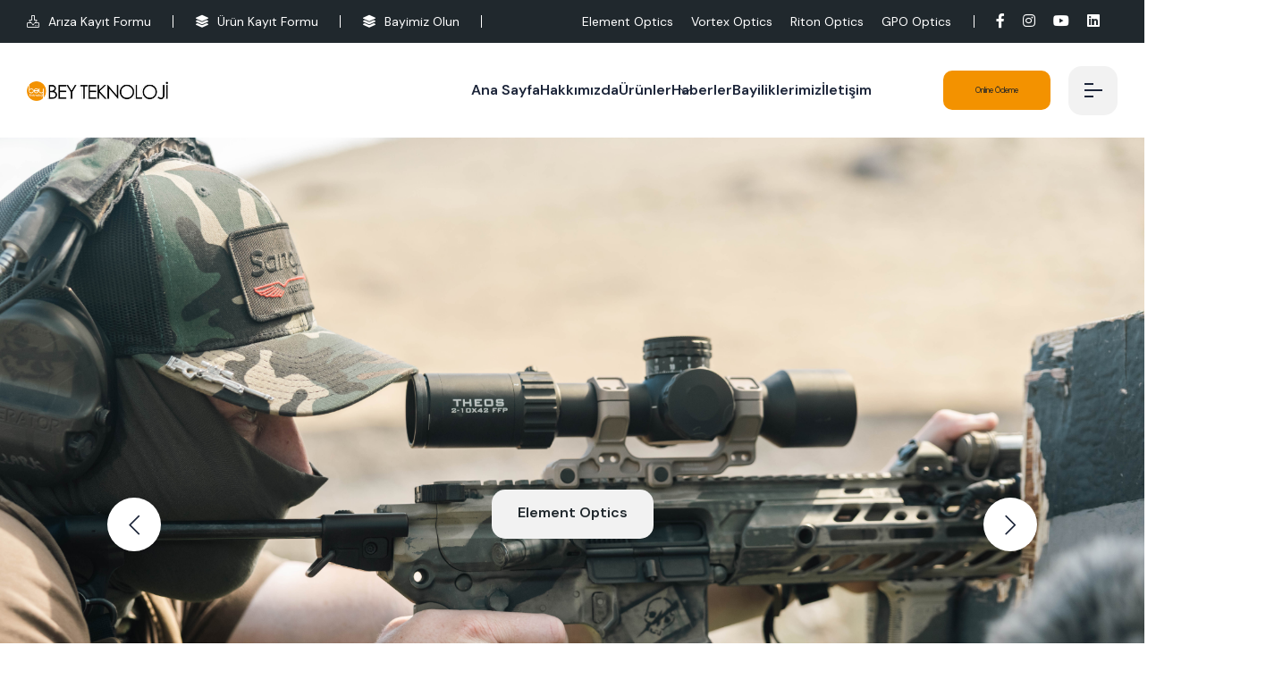

--- FILE ---
content_type: text/html; charset=UTF-8
request_url: https://www.beyteknoloji.com/
body_size: 65958
content:
<!DOCTYPE html>
<html dir="ltr" lang="tr">
<head>
    <base href="https://www.beyteknoloji.com/">
    <meta charset="utf-8">
    <meta http-equiv="X-UA-Compatible" content="IE=edge">
    <meta name="viewport" content="width=device-width, initial-scale=1, shrink-to-fit=no, maximum-scale=1">

    <title>Bey Teknoloji</title>
    <meta name="description" content="">
    <meta name="keywords" content="">
    <meta name="author" content="Bey Teknoloji">

    <link rel="stylesheet preload" href="assets/css/plugins/fontawesome.css" as="style">
    <link rel="stylesheet preload" href="assets/css/plugins/swiper.css" as="style">
    <link rel="stylesheet preload" href="assets/css/plugins/metismenu.css" as="style">
    <link rel="stylesheet preload" href="assets/css/plugins/magnifying-popup.css" as="style">
    <link rel="stylesheet preload" href="assets/css/plugins/odometer.css" as="style">
    <link rel="stylesheet preload" href="assets/css/vendor/bootstrap.min.css" as="style">

    <link rel="preconnect" href="https://fonts.googleapis.com">
    <link rel="preconnect" href="https://fonts.gstatic.com" crossorigin>
    <link href="https://fonts.googleapis.com/css2?family=DM+Sans:ital,opsz,wght@0,9..40,100..1000;1,9..40,100..1000&family=Red+Hat+Display:ital,wght@0,300..900;1,300..900&display=swap"
          rel="stylesheet preload" as="style">
    <link rel="preload" as="image" href="assets/images/banner/21.webp"/>
    <link rel="stylesheet preload" href="assets/css/style.css" as="style">

    
    <!-- Google tag (gtag.js) -->
<script async src="https://www.googletagmanager.com/gtag/js?id=G-GQK9729YRC"></script>
<script>
  window.dataLayer = window.dataLayer || [];
  function gtag(){dataLayer.push(arguments);}
  gtag('js', new Date());

  gtag('config', 'G-GQK9729YRC');
</script>
        
</head>
<body>
<header class="header-one header--sticky">
  <div class="header-top-area-wrapper">
    <div class="container-fluid px-5">
      <div class="row">
        <div class="col-lg-12">
          <div class="header-top-one-wrapper">
            <div class="left">
              <!-- <div class="mail">
                <a href="mailto:info@beyteknoloji.com"><i class="fal fa-envelope"></i> info@beyteknoloji.com </a>
              </div>
              <div class="mail">
                <a href="tel:0212 212 50 03"><i class="fal fa-phone"></i> 0212 212 50 03 </a>
              </div> -->
              <div class="mail">
                <a download href="ariza-kayit-formu.pdf"><i class="fal fa-download"></i> Arıza Kayıt Formu </a>
              </div>
              <div class="mail">
                <a href="urun-kayit-formu"><i class="fa-solid fa-layer-group"></i> Ürün Kayıt Formu </a>
              </div>
              <div class="mail">
                <a href="iletisim"><i class="fa-solid fa-layer-group"></i> Bayimiz Olun </a>
              </div>
            </div>
            <div class="right">
              <ul class="top-nav">
                                  <li><a href="element-optics">Element Optics</a></li>
                                  <li><a href="vortex-optics">Vortex Optics</a></li>
                                  <li><a href="riton-optics">Riton Optics</a></li>
                                  <li><a href="gpo-optics">GPO Optics</a></li>
                              </ul>
                            <ul class="social-wrapper-one">

                                  <li><a href="facebook" target="_blank" aria-label="Facebook"><i
                        class="fab fa-facebook-f"></i></a></li>
                                                  <li><a href="instagram" target="_blank" aria-label="instagram"><i
                        class="fab fa-instagram"></i></a></li>
                                                  <li><a href="youtube" target="_blank" aria-label="youtube"><i class="fab fa-youtube"></i></a>
                  </li>
                                                  <li><a href="linkedin" target="_blank" aria-label="linkedin"><i class="fab fa-linkedin"></i></a>
                  </li>
                              </ul>
            </div>
          </div>
        </div>
      </div>
    </div>
  </div>
  <div class="header-main">
    <div class="container-fluid px-5">
      <div class="row">
        <div class="col-lg-12">
          <div class="header-main-one-wrapper">
            <div class="thumbnail">
              <a href="">
                <img style="height: 3vh;" src="system/folders/logos/1635405056main_logo_wht-1184x162-kopya.png" alt="Site Logosu">
              </a>
            </div>
            <div class="main-header">
              <div class="nav-area">
                <ul class="">
                                      <li class="main-nav  project-a-after">

                      <a href="">Ana Sayfa</a>

                      <ul class="submenu parent-nav">
                                              </ul>

                    </li>
                                      <li class="main-nav  project-a-after">

                      <a href="hakkimizda">Hakkımızda</a>

                      <ul class="submenu parent-nav">
                                              </ul>

                    </li>
                                      <li class="main-nav has-dropdown project-a-after">

                      <a href="urun-kategorileri">Ürünler</a>

                      <ul class="submenu parent-nav">
                                                  <li class=""><a href="vortex-optics">Vortex Optics</a></li>
                                                  <li class=""><a href="element-optics">Element Optics</a></li>
                                                  <li class=""><a href="riton-optics">Riton Optics</a></li>
                                                  <li class=""><a href="gpo-optics">GPO Optics</a></li>
                                              </ul>

                    </li>
                                      <li class="main-nav  project-a-after">

                      <a href="sirket-haberleri">Haberler</a>

                      <ul class="submenu parent-nav">
                                                  <li class="d-none"><a href="element-optics-urunleri-artik-bey-teknoloji-guvencesi-ile">Element Optics Ürünleri Artık Bey Teknoloji Güvencesi İle</a></li>
                                                  <li class="d-none"><a href="acro-serisinin-yeni-oyuncusu-acro-p2">Acro Serisinin Yeni Oyuncusu Acro P2</a></li>
                                              </ul>

                    </li>
                                      <li class="main-nav  project-a-after">

                      <a href="bayiliklerimiz">Bayiliklerimiz</a>

                      <ul class="submenu parent-nav">
                                              </ul>

                    </li>
                                      <li class="main-nav  project-a-after">

                      <a href="iletisim">İletişim</a>

                      <ul class="submenu parent-nav">
                                              </ul>

                    </li>
                                  </ul>
              </div>

              <!-- <div class="loader-wrapper">
                <div class="loader">
                </div>
                <div class="loader-section section-left"></div>
                <div class="loader-section section-right"></div>
              </div> -->
              <div class="button-area">
                <a target="_blank"
                  href="https://pos.param.com.tr/Tahsilat/Default.aspx?k=56A0DDFB-BD76-4CCC-B470-DA580BBB5434">
                  <button
                    style="width: 120px !important; border-radius: 10px !important; background-color: #F39200 !important; font-size: 1.2vh !important;"
                    class="search btn px-3 py-4">
                    Online Ödeme </button>
                </a>
                <style>
                  .menu-btn {
                    max-width: 20px !important;
                  }
                </style>
                <button id="menu-btn" aria-label="Menu" class="menu-btn menu ml--20 ml_sm--5">
                  <img class="menu-light" src="assets/images/icons/01.svg" alt="Menu-icon">
                </button>
              </div>
            </div>
          </div>
        </div>
      </div>
    </div>
  </div>
</header><!-- ========== DİNAMİK SWIPER BANNER (Design: banner-swiper-two) ========== -->
<div class="banner-swiper-two">
  <div class="swiper mySwiper-banner-two">
    <div class="swiper-wrapper">
            <div class="swiper-slide">
        <!-- rts banner area start -->
        <div class="rts-banner-area-two rts-section-gap bg_image" style="background-image:url('system/folders/sliders/2683524957vtx_amg-hs02t_uh-1-g2_rd_i_ls03_2024.webp');">
          <div class="container">
            <div class="row">
              <div class="col-lg-12">
                <div class="banner-inner-two-content">
                                      <p class="pre-title">
                                          </p>
                    <h1 class="title">En İyisini Arıyorsan Doğru Yerdesin</h1>
                  
                                      <a href="https://www.beyteknoloji.com/vortex-optics" class="rts-btn btn-primary btn-white">Vortex Optics</a>
                                  </div>
              </div>
            </div>
          </div>

          <!-- Dekoratif şekiller (tasarım ile aynı) -->
          <!-- <div class="shape-area-start" aria-hidden="true">
            <div class="shape shape-one">
              <img loading="lazy" src="assets/images/banner/shape/01.webp" alt="shape-area">
            </div>
            <div class="shape shape-two">
              <img loading="lazy" src="assets/images/banner/shape/02.webp" alt="shape-area">
            </div>
            <div class="shape shape-three">
              <img loading="lazy" src="assets/images/banner/shape/03.webp" alt="shape-area">
            </div>
            <div class="shape shape-four">
              <img loading="lazy" src="assets/images/banner/shape/04.webp" alt="shape-area">
            </div>
          </div> -->
        </div>
        <!-- rts banner area end -->
      </div>
            <div class="swiper-slide">
        <!-- rts banner area start -->
        <div class="rts-banner-area-two two rts-section-gap bg_image" style="background-image:url('system/folders/sliders/2159828721ca3a7340.jpg');">
          <div class="container">
            <div class="row">
              <div class="col-lg-12">
                <div class="banner-inner-two-content">
                  
                                      <a href="element-optics" class="rts-btn btn-primary btn-white">Element Optics</a>
                                  </div>
              </div>
            </div>
          </div>

          <!-- Dekoratif şekiller (tasarım ile aynı) -->
          <!-- <div class="shape-area-start" aria-hidden="true">
            <div class="shape shape-one">
              <img loading="lazy" src="assets/images/banner/shape/01.webp" alt="shape-area">
            </div>
            <div class="shape shape-two">
              <img loading="lazy" src="assets/images/banner/shape/02.webp" alt="shape-area">
            </div>
            <div class="shape shape-three">
              <img loading="lazy" src="assets/images/banner/shape/03.webp" alt="shape-area">
            </div>
            <div class="shape shape-four">
              <img loading="lazy" src="assets/images/banner/shape/04.webp" alt="shape-area">
            </div>
          </div> -->
        </div>
        <!-- rts banner area end -->
      </div>
            <div class="swiper-slide">
        <!-- rts banner area start -->
        <div class="rts-banner-area-two three rts-section-gap bg_image" style="background-image:url('system/folders/sliders/2646924055riton-optics-5-tactix-1-10x24-scope-review.jpg');">
          <div class="container">
            <div class="row">
              <div class="col-lg-12">
                <div class="banner-inner-two-content">
                  
                                      <a href="riton-optics" class="rts-btn btn-primary btn-white">Riton Optics</a>
                                  </div>
              </div>
            </div>
          </div>

          <!-- Dekoratif şekiller (tasarım ile aynı) -->
          <!-- <div class="shape-area-start" aria-hidden="true">
            <div class="shape shape-one">
              <img loading="lazy" src="assets/images/banner/shape/01.webp" alt="shape-area">
            </div>
            <div class="shape shape-two">
              <img loading="lazy" src="assets/images/banner/shape/02.webp" alt="shape-area">
            </div>
            <div class="shape shape-three">
              <img loading="lazy" src="assets/images/banner/shape/03.webp" alt="shape-area">
            </div>
            <div class="shape shape-four">
              <img loading="lazy" src="assets/images/banner/shape/04.webp" alt="shape-area">
            </div>
          </div> -->
        </div>
        <!-- rts banner area end -->
      </div>
          </div>

    <!-- Nav tuşları -->
    <div class="swiper-button-next" aria-label="Next slide"><i class="fa-light fa-chevron-right"></i></div>
    <div class="swiper-button-prev" aria-label="Previous slide"><i class="fa-light fa-chevron-left"></i></div>

    <!-- (İstersen) Pagination noktaları -->
    <!-- <div class="swiper-pagination"></div> -->
  </div>
</div>

<style>
/* Arkaplan görselinin sağlıklı görünmesi için */
.rts-banner-area-two.bg_image{
  background-size: cover;
  background-position: center center;
  background-repeat: no-repeat;
}
/* Swiper okları z-index */
.banner-swiper-two .swiper-button-next,
.banner-swiper-two .swiper-button-prev{
  z-index: 10;
}
</style>

<script>
// Swiper init
(function(){
  const slider = new Swiper('.mySwiper-banner-two', {
    loop: true,
    speed: 700,
    slidesPerView: 1,
    spaceBetween: 0,
    autoplay: {
      delay: 5000,
      disableOnInteraction: false
    },
    navigation: {
      nextEl: '.banner-swiper-two .swiper-button-next',
      prevEl: '.banner-swiper-two .swiper-button-prev'
    },
    // pagination: { el: '.banner-swiper-two .swiper-pagination', clickable: true },
    breakpoints: {
      0:   { speed: 600 },
      576: { speed: 650 },
      992: { speed: 700 }
    }
  });

  // Hover'da autoplay durdur/başlat (optional)
  const root = document.querySelector('.banner-swiper-two');
  if(root && slider && slider.autoplay){
    root.addEventListener('mouseenter', function(){ slider.autoplay.stop(); });
    root.addEventListener('mouseleave', function(){ slider.autoplay.start(); });
  }
})();
</script>
<div class="rts-service-area rts-section-gap py-5" style="margin-top: 60px;">
  <div class="container-fluid px-5">
    <!-- Başlık -->
    <div class="row mb-5">
      <div class="col-lg-12 text-center">
        <div class="title-style-five center">
          <span class="pre d-block mb-2 text-dark fw-semibold text-uppercase">Tüm Ürün Kategorilerimiz</span>
          <h2 class="title fw-bold">Ürün Kategorileri</h2>
        </div>
      </div>
    </div>

    <!-- Kategori Kartları -->
    <div class="row g-4 justify-content-center">
            <div class="col-xl-3 col-lg-4 col-md-6 col-sm-12" data-animation="fadeInUp" data-delay="0.1" data-duration="1.2">
        <div class="card border-0 shadow-sm h-100 text-center rounded-4 overflow-hidden category-card">
          <div class="card-img-top bg-light d-flex align-items-center justify-content-center p-4">
            <a href="vortex-optics"><img src="system/folders/categories/27287210401.png"
                 alt="Vortex Optics"
                 class="img-fluid category-image"></a>
          </div>
          <div class="card-body">
            <h5 class="card-title fw-semibold mb-3">Vortex Optics</h5>
            <a href="vortex-optics" class="rts-btn btn-success">Ürünleri İncele</a>
          </div>
        </div>
      </div>
            <div class="col-xl-3 col-lg-4 col-md-6 col-sm-12" data-animation="fadeInUp" data-delay="0.1" data-duration="1.2">
        <div class="card border-0 shadow-sm h-100 text-center rounded-4 overflow-hidden category-card">
          <div class="card-img-top bg-light d-flex align-items-center justify-content-center p-4">
            <a href="element-optics"><img src="system/folders/categories/2381026012adsiz-tasarim-2.png"
                 alt="Element Optics"
                 class="img-fluid category-image"></a>
          </div>
          <div class="card-body">
            <h5 class="card-title fw-semibold mb-3">Element Optics</h5>
            <a href="element-optics" class="rts-btn btn-success">Ürünleri İncele</a>
          </div>
        </div>
      </div>
            <div class="col-xl-3 col-lg-4 col-md-6 col-sm-12" data-animation="fadeInUp" data-delay="0.1" data-duration="1.2">
        <div class="card border-0 shadow-sm h-100 text-center rounded-4 overflow-hidden category-card">
          <div class="card-img-top bg-light d-flex align-items-center justify-content-center p-4">
            <a href="riton-optics"><img src="system/folders/categories/23851223023.png"
                 alt="Riton Optics"
                 class="img-fluid category-image"></a>
          </div>
          <div class="card-body">
            <h5 class="card-title fw-semibold mb-3">Riton Optics</h5>
            <a href="riton-optics" class="rts-btn btn-success">Ürünleri İncele</a>
          </div>
        </div>
      </div>
            <div class="col-xl-3 col-lg-4 col-md-6 col-sm-12" data-animation="fadeInUp" data-delay="0.1" data-duration="1.2">
        <div class="card border-0 shadow-sm h-100 text-center rounded-4 overflow-hidden category-card">
          <div class="card-img-top bg-light d-flex align-items-center justify-content-center p-4">
            <a href="gpo-optics"><img src="system/folders/categories/2049229545gpo2webp.webp"
                 alt="GPO Optics"
                 class="img-fluid category-image"></a>
          </div>
          <div class="card-body">
            <h5 class="card-title fw-semibold mb-3">GPO Optics</h5>
            <a href="gpo-optics" class="rts-btn btn-success">Ürünleri İncele</a>
          </div>
        </div>
      </div>
          </div>
  </div>
</div>

<!-- Stil -->
<style>
.category-card {
  transition: all 0.3s ease;
}
.category-card:hover {
  transform: translateY(-6px);
  box-shadow: 0 8px 25px rgba(0, 0, 0, 0.08);
}
.category-image {
  max-width: 400px;
  width: 100%;
  height: auto;
  object-fit: contain;
  display: block;
  margin: auto;
}
@media (max-width: 768px) {
  .category-image {
    max-width: 100%;
  }
}
</style>
<style>
        /* === DESKTOP (Varsayılan) === */
        .cta-style-10-wrapper {
            display: flex;
            justify-content: space-between;
            align-items: center;
            flex-wrap: nowrap;
            gap: 30px;
        }

        .left-side {
            flex: 1;
        }

        .left-side span {
            display: block;
            font-size: 16px;
            margin-bottom: 10px;
            color: #555;
        }

        .left-side .title {
            font-size: 28px;
            font-weight: 700;
            margin: 0;
            color: #222;
        }

        .right-side {
            flex-shrink: 0;
        }

        .right-side form {
            margin: 0;
        }

        .right-side button {
            white-space: nowrap;
            padding: 14px 28px;
            font-size: 16px;
            background: #25D366;
            color: white;
            border: none;
            border-radius: 50px;
            cursor: pointer;
            transition: all 0.3s ease;
            box-shadow: 0 4px 15px rgba(37, 211, 102, 0.3);
        }

        .right-side button:hover {
            transform: translateY(-2px);
            box-shadow: 0 6px 20px rgba(37, 211, 102, 0.4);
        }

        /* === MOBİL (768px ve altı) === */
        @media (max-width: 768px) {
            .cta-style-10-wrapper {
                flex-direction: column;
                text-align: center;
                justify-content: center;
                align-items: center;
                gap: 25px;
                padding: 30px 15px;
            }

            .left-side,
            .right-side {
                width: 100%;
                max-width: 100%;
                display: flex;
                flex-direction: column;
                align-items: center;
            }

            .left-side span,
            .left-side .title {
                margin: 0;
                text-align: center;
                width: 100%;
            }

            .left-side .title {
                font-size: 24px;
            }

            .right-side form {
                width: 100%;
                max-width: 320px;
                margin: 0 auto;
                display: flex;
                justify-content: center;
            }

            .right-side button {
                width: 100%;
                max-width: 300px;
                padding: 16px 20px;
                font-size: 16px;
                display: block !important;
                visibility: visible !important;
                opacity: 1 !important;
            }
        }

        /* === GÜVENLİK: Buton her zaman görünsün === */
        .rts-btn {
            display: inline-block !important;
            visibility: visible !important;
            opacity: 1 !important;
        }

        /* === Container padding (mobil için) === */
        @media (max-width: 768px) {
            .container {
                padding-left: 15px;
                padding-right: 15px;
            }
        }
    </style>

<!-- CTA BÖLÜMÜ -->
<div class="rts-cts-area-start bg_cts-10 bg_iamge ptb--95 bg_image mt-5">
    <div class="container">
        <div class="row">
            <div class="col-lg-12">
                <div class="cta-style-10-wrapper">
                    <div class="left-side">
                        <span>Ürünlerimiz, çözümlerimiz ve hizmetlerimiz hakkında detaylı bilgi almak için hemen bizimle iletişime geçin.</span>
                        <h3 style="font-size: 3vh;" class="title">
                            Bey Teknoloji Uzmanıyla Görüşün.
                        </h3>
                    </div>
                    <div class="right-side">
                        <button type="submit" class="rts-btn btn-primary btn-dark"> WhatsApp Canlı Destek </button>
                    </div>
                </div>
            </div>
        </div>
    </div>
</div><div class="rts-about-area-two rts-section-gap">
    <div class="container">
        <div class="row align-items-center">
            <div class="col-lg-6">
                <div class="left-thumbnail-about-area-two">
                    <img src="system/folders/about/1364048669adsiz-tasarim-3.png" alt="Hakkımızda Görseli">
                    <div class="counter-about-area">
                        <h2 class="counter title"><span class="odometer" data-count="30">00</span>+
                        </h2>
                        <span>Yıllık Deneyim</span>
                    </div>
                </div>
            </div>
            <div class="col-lg-6 mt_sm--80 mt_md--80">
                <div class="about-inner-content-two">
                    <div class="title-style-two left">
                        <span class="bg-content">Hakkımızda</span>
                        <span class="pre">Size daha iyisini sunabilmek için varız!</span>
                        <h2 class="title rts-text-anime-style-1">Hakkımızda
                        </h2>
                    </div>
                    <div class="about-between-wrapper">
                        <p>Bey Teknoloji uzun yıllarını dürbün, skop, teleskop ve fotoğraf ürünleri dağıtımı üzerine çalışmış bir ekip tarafından kurulmuştur. Yeni bir enerji ve heyecanla kurulan Bey Teknoloji, yıllarını sektöre vermiş ortak ve çalışanları sayesinde hizmet verdiği konularda derin tecrübeye sahiptir.</p><p>Şirketin kuruluş amacı yukarıda anılan ürünlerin amatör bir ruh, ancak profesyonel bir anlayışla ülkemiz kullanıcılarına ulaştırılmasıdır. Ürün tedariki konusunda süreklilik, güvenirlilik ve ulaşılabilir fiyat BeyTeknoloji standartlarını oluşturmaktadır. Aynı ve benzer konularda çeşitli firmaların temsilciliklerini birlikte sunabilen Fotospek, geniş ürün çeşitliliği, stok güvencesi ve özel isteklere hızlı cevap verebilme gibi aranılan niteliklere sahiptir. Hepsi konusunda Dünya ölçeğinde söz sahibi firmaların temsilciliğini yürüten firmamız, satış öncesi ve sonrası hizmetleriyle tercih edilen tedarikçi firma olmayı hedeflemektedir.</p>                    </div>
                    <br>
                    <div class="call-and-sign-area two">
                        <div class="call-area">
                            <div class="icon">
                                <i class="fa-sharp fa-regular fa-phone-volume"></i>
                            </div>
                            <div class="information">
                                <span>Bizimle İletişime Geçebilirsiniz.</span>
                                <a href="tel:0212 212 50 03">
                                    <h6 class="title">0212 212 50 03</h6>
                                </a>
                            </div>
                        </div>
                        <div class="sign-area">
                            <img style="max-height: 25px;" src="system/folders/logos/1635405056main_logo_wht-1184x162-kopya.png" alt="">
                        </div>
                    </div>
                </div>
            </div>
        </div>
    </div>
    <div class="shape-area">
        <img src="assets/images/about/shape/01.svg" alt="shape" class="one">
        <img src="assets/images/about/shape/02.svg" alt="shape" class="two">
    </div>
</div><div class="rts-trusted-client rts-section-gapBottom" style="margin-top: 90px;">
    <div class="container-fluid px-5">
        <div class="row">
            <div class="col-12">
                <div class="title-area-client-client text-center">
                    <p class="client-title">Çözüm Ortaklarımız</p>
                </div>
            </div>
        </div>
        <div class="row mt--65">
            <div class="col-lg-12">
                <div class="client-three-wrapper" id="partner-container">
                                        <!-- Desktop Items (7 tane) -->
                                                                    <div class="single desktop-item">
                            <img src="system/folders/partners/3.png" alt="Çözüm Ortağı">
                        </div>
                                                                    <div class="single desktop-item">
                            <img src="system/folders/partners/vortex-logo-1-1.jpg" alt="Çözüm Ortağı">
                        </div>
                                                                    <div class="single desktop-item">
                            <img src="system/folders/partners/1.png" alt="Çözüm Ortağı">
                        </div>
                                                                    <div class="single desktop-item">
                            <img src="system/folders/partners/3.png" alt="Çözüm Ortağı">
                        </div>
                                                                    <div class="single desktop-item">
                            <img src="system/folders/partners/vortex-logo-1-1.jpg" alt="Çözüm Ortağı">
                        </div>
                                                                    <div class="single desktop-item">
                            <img src="system/folders/partners/1.png" alt="Çözüm Ortağı">
                        </div>
                                                                    <div class="single desktop-item">
                            <img src="system/folders/partners/3.png" alt="Çözüm Ortağı">
                        </div>
                    
                    <!-- Mobile Items (3 tane) -->
                                                                    <div class="single mobile-item">
                            <img src="system/folders/partners/3.png" alt="Çözüm Ortağı">
                        </div>
                                                                    <div class="single mobile-item">
                            <img src="system/folders/partners/vortex-logo-1-1.jpg" alt="Çözüm Ortağı">
                        </div>
                                                                    <div class="single mobile-item">
                            <img src="system/folders/partners/1.png" alt="Çözüm Ortağı">
                        </div>
                                    </div>
            </div>
        </div>
    </div>
</div>

<style>
    .client-three-wrapper {
        display: grid;
        gap: 20px;
        padding: 20px 0;
        justify-content: center;
        align-items: center;
    }

    /* Desktop: 7 logo */
    @media (min-width: 992px) {
        .client-three-wrapper {
            grid-template-columns: repeat(7, 1fr);
        }
        .mobile-item {
            display: none !important;
        }
    }

    /* Mobil: 3 logo */
    @media (max-width: 991px) {
        .client-three-wrapper {
            grid-template-columns: repeat(3, 1fr);
        }
        .desktop-item {
            display: none !important;
        }
    }

    .single {
        width: 100%;
        max-width: 160px;
        margin: 0 auto;
    }

    .single img {
        width: 100%;
        height: auto;
        object-fit: contain;
        filter: grayscale(100%);
        transition: filter 0.3s ease;
        display: block;
    }

    .single img:hover {
        filter: grayscale(0%);
    }

    /* Mobil ekstra boşluk önleme */
    @media (max-width: 991px) {
        .single {
            max-width: 100px;
        }
    }
</style>

<script>
    document.addEventListener("DOMContentLoaded", function() {
        const container = document.getElementById("partner-container");

        // Masaüstü kontrolü
        if (window.innerWidth >= 992) {
            const desktopItems = container.querySelectorAll(".desktop-item");
            if (desktopItems.length < 7 && desktopItems.length > 0) {
                const last = desktopItems[desktopItems.length - 1];
                for (let i = desktopItems.length; i < 7; i++) {
                    container.insertBefore(last.cloneNode(true), container.querySelector(".mobile-item"));
                }
            }
        }

        // Mobil kontrolü
        if (window.innerWidth < 992) {
            const mobileItems = container.querySelectorAll(".mobile-item");
            if (mobileItems.length < 3 && mobileItems.length > 0) {
                const last = mobileItems[mobileItems.length - 1];
                for (let i = mobileItems.length; i < 3; i++) {
                    container.appendChild(last.cloneNode(true));
                }
            }
        }
    });
</script><style>
@media (max-width: 768px) {
  .mobile-margin {
    margin-bottom: 400px !important;
  }
}
</style>
<div class="rts-testimonials-area-five with-bg-shape-image bg_image rts-section-gap mx-5 my-5 mobile-margin">
  <div class="container-fluid px-5">
    <div class="row">
      <div class="col-lg-12">
        <div class="title-between-area" dir="ltr">
          <div class="title-style-five">
            <h2 class="title rts-text-anime-style-1">Bayilerimiz</h2>
          </div>
          <div class="pagination-wrapper">
            <div class="swiper-button-prevs"><i class="fa-sharp fa-regular fa-arrow-left"></i></div>
            <div class="swiper-pagination-fractions"></div>
            <div class="swiper-button-nexts"><i class="fa-sharp fa-regular fa-arrow-right"></i></div>
          </div>
        </div>
      </div>
    </div>
    <div class="row g-5 mt--10">
      <div class="col-lg-12">
        <div class="swiper mySwiper-testimonials-5" dir="ltr">
          <div class="swiper-wrapper">
                          <div class="swiper-slide">
                <div class="single-testimonials-style-five">
                  <div class="thumbnail">
                    <img src="system/folders/bayilikler/tekintaktik.png" alt="testimoanils">
                  </div>
                  <div class="inner-content">
                    <div class="name-area">
                      <h5 class="title">M&R SNIPER</h5>
                      <span></span><br>
                      <span>Altınova Mahallesi Ülkü Sokak No:21 Bayar İnşaat Apartmanı Daire : 8 KAt:4 Süleymanpaşa, Tekirdağ</span>
                    </div>
                  </div>
                </div>
              </div>
                          <div class="swiper-slide">
                <div class="single-testimonials-style-five">
                  <div class="thumbnail">
                    <img src="system/folders/bayilikler/19.png" alt="testimoanils">
                  </div>
                  <div class="inner-content">
                    <div class="name-area">
                      <h5 class="title">BALİSTİK MARKET</h5>
                      <span></span><br>
                      <span>Güneşevler Mah. 133.Cad. No:9/3 06140 Ankara/Türkiye</span>
                    </div>
                  </div>
                </div>
              </div>
                          <div class="swiper-slide">
                <div class="single-testimonials-style-five">
                  <div class="thumbnail">
                    <img src="system/folders/bayilikler/16.png" alt="testimoanils">
                  </div>
                  <div class="inner-content">
                    <div class="name-area">
                      <h5 class="title">ZİGANA OUTDOOR</h5>
                      <span></span><br>
                      <span>Anıttepe Mah. Gazi Mustafa Kemal Bulvarı No:141/A</span>
                    </div>
                  </div>
                </div>
              </div>
                          <div class="swiper-slide">
                <div class="single-testimonials-style-five">
                  <div class="thumbnail">
                    <img src="system/folders/bayilikler/18.png" alt="testimoanils">
                  </div>
                  <div class="inner-content">
                    <div class="name-area">
                      <h5 class="title">AKSU AV</h5>
                      <span></span><br>
                      <span>Külhan Mahallesi, 2. İstasyon Caddesi, N:1/I Merkez/KARAMAN</span>
                    </div>
                  </div>
                </div>
              </div>
                          <div class="swiper-slide">
                <div class="single-testimonials-style-five">
                  <div class="thumbnail">
                    <img src="system/folders/bayilikler/1.png" alt="testimoanils">
                  </div>
                  <div class="inner-content">
                    <div class="name-area">
                      <h5 class="title">Bozkurt Av Market</h5>
                      <span></span><br>
                      <span>Alacamescit Mah. Kümbet Sokak No:4/A Osmangazi/BURSA</span>
                    </div>
                  </div>
                </div>
              </div>
                          <div class="swiper-slide">
                <div class="single-testimonials-style-five">
                  <div class="thumbnail">
                    <img src="system/folders/bayilikler/2.png" alt="testimoanils">
                  </div>
                  <div class="inner-content">
                    <div class="name-area">
                      <h5 class="title">Emka Av</h5>
                      <span></span><br>
                      <span>Atakent Mahallesi, Alemdağ Caddesi No: 346A, Ümraniye / İstanbul</span>
                    </div>
                  </div>
                </div>
              </div>
                          <div class="swiper-slide">
                <div class="single-testimonials-style-five">
                  <div class="thumbnail">
                    <img src="system/folders/bayilikler/12.png" alt="testimoanils">
                  </div>
                  <div class="inner-content">
                    <div class="name-area">
                      <h5 class="title">Selçuk Poslu Av ve Outdoor Ekipmanları</h5>
                      <span></span><br>
                      <span>Yukarı mahalle Uşak Caddesi No 11 Çivril, Denizli / Türkiye</span>
                    </div>
                  </div>
                </div>
              </div>
                          <div class="swiper-slide">
                <div class="single-testimonials-style-five">
                  <div class="thumbnail">
                    <img src="system/folders/bayilikler/14.png" alt="testimoanils">
                  </div>
                  <div class="inner-content">
                    <div class="name-area">
                      <h5 class="title">Temin Doğa Sporları</h5>
                      <span></span><br>
                      <span>Reyhan Mh. Haşim İşcan Cd. No.20/D Osmangazi / Bursa</span>
                    </div>
                  </div>
                </div>
              </div>
                          <div class="swiper-slide">
                <div class="single-testimonials-style-five">
                  <div class="thumbnail">
                    <img src="system/folders/bayilikler/sahinavlogo.png" alt="testimoanils">
                  </div>
                  <div class="inner-content">
                    <div class="name-area">
                      <h5 class="title">Şahin Av Malzemeleri</h5>
                      <span></span><br>
                      <span>Şirinevler Mahallesi, Mareşal Fevzi Çakmak Caddesi, Nil Sokok, No:5/D Bahçelievler - İSTANBUL</span>
                    </div>
                  </div>
                </div>
              </div>
                          <div class="swiper-slide">
                <div class="single-testimonials-style-five">
                  <div class="thumbnail">
                    <img src="system/folders/bayilikler/9.png" alt="testimoanils">
                  </div>
                  <div class="inner-content">
                    <div class="name-area">
                      <h5 class="title">Kartal Av Bayii</h5>
                      <span></span><br>
                      <span></span>
                    </div>
                  </div>
                </div>
              </div>
                          <div class="swiper-slide">
                <div class="single-testimonials-style-five">
                  <div class="thumbnail">
                    <img src="system/folders/bayilikler/4.png" alt="testimoanils">
                  </div>
                  <div class="inner-content">
                    <div class="name-area">
                      <h5 class="title">Hilal Av</h5>
                      <span></span><br>
                      <span>Pınar Mahallesi Mücahitler Cad. No:305/a Seyhan / ADANA</span>
                    </div>
                  </div>
                </div>
              </div>
                          <div class="swiper-slide">
                <div class="single-testimonials-style-five">
                  <div class="thumbnail">
                    <img src="system/folders/bayilikler/17.png" alt="testimoanils">
                  </div>
                  <div class="inner-content">
                    <div class="name-area">
                      <h5 class="title">909 Teknoloji</h5>
                      <span></span><br>
                      <span></span>
                    </div>
                  </div>
                </div>
              </div>
                          <div class="swiper-slide">
                <div class="single-testimonials-style-five">
                  <div class="thumbnail">
                    <img src="system/folders/bayilikler/92812021174.jpg" alt="testimoanils">
                  </div>
                  <div class="inner-content">
                    <div class="name-area">
                      <h5 class="title">Çift Kurt Silah</h5>
                      <span></span><br>
                      <span>Bahçelievler Mahallesi , Adnan Kahveci Bulvarı No:90/B Bahçelievler/ İstanbul</span>
                    </div>
                  </div>
                </div>
              </div>
                          <div class="swiper-slide">
                <div class="single-testimonials-style-five">
                  <div class="thumbnail">
                    <img src="system/folders/bayilikler/logo-751293.webp" alt="testimoanils">
                  </div>
                  <div class="inner-content">
                    <div class="name-area">
                      <h5 class="title">Zirve Av Market</h5>
                      <span></span><br>
                      <span>ŞARKİYE MAHALLESİ CUMHURİYET CADDESİ NO 24/B ALTINORDU ORDU</span>
                    </div>
                  </div>
                </div>
              </div>
                          <div class="swiper-slide">
                <div class="single-testimonials-style-five">
                  <div class="thumbnail">
                    <img src="system/folders/bayilikler/11.png" alt="testimoanils">
                  </div>
                  <div class="inner-content">
                    <div class="name-area">
                      <h5 class="title">Patika Kamp</h5>
                      <span></span><br>
                      <span></span>
                    </div>
                  </div>
                </div>
              </div>
                      </div>
        </div>
      </div>
    </div>
  </div>
</div><div class="rts-service-bottom-area rts-section-gapBottom hide-on-mobile" style="margin-top: 120px;">
    <div class="container">
        <div class="row">
            <div class="col-lg-12">
                <div class="service-bottom-cta">
                    <h5 class="title">Ürünlerimiz hakkında detaylı bilgi için</h5>
                    <div class="right">
                        <p>İletişime Geçebilirsiniz.
                            <a href="tel:0212 212 50 03">
                                0212 212 50 03                            </a>
                        </p>
                    </div>
                    <div class="mid-image">
                        <img src="assets/images/service/01.png" alt="service_image">
                    </div>
                </div>
            </div>
        </div>
    </div>
</div>

<style>
    /* 991px ve altı ekranlarda tamamen gizle */
    @media (max-width: 991px) {
        .hide-on-mobile {
            display: none !important;
        }
    }
</style>
 <!-- rts footer two area wrapper -->
 <div class="rts-footer-area footer-two mt-dec-footer-map bg-footer-two bg_image" style="margin-top: 300px;">
     <div class="container">
         <div class="row">
             <div class="col-lg-12">
                 <div class="map-area-main-wrapper">
                     <div class="row">
                         <div class="col-lg-7">
                             <div class="map-area-main-footer-two">
                                 <iframe src="https://www.google.com/maps/embed?pb=!1m18!1m12!1m3!1d3007.9948776085525!2d28.692192312652544!3d41.06910461555593!2m3!1f0!2f0!3f0!3m2!1i1024!2i768!4f13.1!3m3!1m2!1s0x14cab7105aa4df1d%3A0xd8c9f895d30f4493!2sBey%20Teknoloji%20Elektronik%20Sistemler%20Ltd.%20%C5%9Eti!5e0!3m2!1str!2str!4v1761827558058!5m2!1str!2str" width="100%" height="620px" style="border:0;" allowfullscreen="" loading="lazy" referrerpolicy="no-referrer-when-downgrade"></iframe>                             </div>
                         </div>
                         <div class="col-lg-5">
                             <div class="map-information-2-footer">
                                 <h5 class="title-main">İletişim Bilgileri</h5>

                                 <img loading="lazy" src="assets/images/footer/02.svg" alt="line" class="line">
                                 <div class="contact-information-main-wrapper">
                                     <div class="signle-contact-information">
                                         <div class="icon">
                                             <i class="fa-solid fa-user"></i>
                                         </div>
                                         <div class="information-wrapper">
                                             <span>Çalışma Saatleri</span>
                                             <h6 class="title">Hafta içi : 09:00 - 18:00</h6>
                                             <h6 class="title">Cumartesi : Kapalı</h6>
                                             <h6 class="title">Pazar : Kapalı</h6>
                                         </div>
                                     </div>
                                     <div class="signle-contact-information">
                                         <div class="icon">
                                             <i class="fa-solid fa-phone"></i>
                                         </div>
                                         <div class="information-wrapper">
                                             <span>Telefon Numarası</span>
                                             <a href="tel:0212 212 50 03">
                                                 <h6 class="title">0212 212 50 03</h6>
                                             </a>
                                         </div>
                                     </div>
                                     <div class="signle-contact-information">
                                         <div class="icon">
                                             <i class="fa-regular fa-envelope"></i>
                                         </div>
                                         <div class="information-wrapper">
                                             <span>E-Posta Adresi</span>
                                             <a href="mailto:info@beyteknoloji.com ">
                                                 <h6 class="title">info@beyteknoloji.com</h6>
                                             </a>
                                         </div>
                                     </div>
                                 </div>
                             </div>
                         </div>
                     </div>
                 </div>
             </div>
         </div>
     </div>
     <div class="container bg-shape-f1">
         <!-- rts footer area -->
         <div class="row pt--120 pt_sm--80 pb--80 pb_sm--40">

             <div class="col-xl-4 col-md-6 col-sm-12 col-12">
                 <div class="footer-one-single-wized mid-bg">
                     <div class="wized-title">
                         <h5 class="title">Çalışma Saatleri</h5>
                         <img loading="lazy" src="assets/images/footer/01.svg" alt="finbiz_footer">
                     </div>
                     <div class="opening-time-inner">
                         <div class="single-opening">
                             <p class="day">Haftaiçi</p>
                             <p class="time">09.00 - 18:00</p>
                         </div>
                         <div class="single-opening">
                             <p class="day">Cumartesi</p>
                             <p class="time">Kapalı</p>
                         </div>
                         <div class="single-opening mb--30 mb_sm--10">
                             <p class="day">Pazar</p>
                             <p class="time">Kapalı</p>
                         </div>
                         <a href="tel:0212 212 50 03" class="rts-btn btn-primary btn-white">WhatsApp Hattı</a>
                     </div>
                 </div>
             </div>
             <!-- footer mid area end -->
             <div class="col-xl-2 col-md-6 col-sm-12 col-12 pl--50 pl_sm--15">
                 <div class="footer-one-single-wized">
                     <div class="wized-title">
                         <h5 class="title">Sayfalar</h5>
                         <img loading="lazy" src="assets/images/footer/01.svg" alt="finbiz_footer">
                     </div>
                     <div class="quick-link-inner">
                         <ul class="links">
                                                              <li><a href=""><i class="far fa-arrow-right"></i> Ana Sayfa </a></li>
                                                              <li><a href="hakkimizda"><i class="far fa-arrow-right"></i> Hakkımızda </a></li>
                                                              <li><a href="urun-kategorileri"><i class="far fa-arrow-right"></i> Ürünler </a></li>
                                                              <li><a href="sirket-haberleri"><i class="far fa-arrow-right"></i> Haberler </a></li>
                                                              <li><a href="bayiliklerimiz"><i class="far fa-arrow-right"></i> Bayiliklerimiz </a></li>
                                                              <li><a href="iletisim"><i class="far fa-arrow-right"></i> İletişim </a></li>
                                                      </ul>
                     </div>
                 </div>
             </div>
             <div class="col-xl-2 col-md-6 col-sm-12 col-12 pl--50 pl_sm--15">
                 <div class="footer-one-single-wized">
                     <div class="wized-title">
                         <h5 class="title">Kategoriler</h5>
                         <img loading="lazy" src="assets/images/footer/01.svg" alt="finbiz_footer">
                     </div>
                     <div class="quick-link-inner">
                         <ul class="links">
                                                              <li><a href="vortex-optics"><i class="far fa-arrow-right"></i> Vortex Optics </a></li>
                                                              <li><a href="element-optics"><i class="far fa-arrow-right"></i> Element Optics </a></li>
                                                              <li><a href="riton-optics"><i class="far fa-arrow-right"></i> Riton Optics </a></li>
                                                              <li><a href="gpo-optics"><i class="far fa-arrow-right"></i> GPO Optics </a></li>
                                                      </ul>
                     </div>
                 </div>
             </div>
             <!-- footer mid area -->

             <!-- footer end area post -->
             <div class="col-xl-4 col-md-6 col-sm-12 col-12">
                 <div class="footer-one-single-wized margin-left-65">
                     <div class="wized-title">
                         <h5 class="title">Bültene Katıl</h5>
                         <img loading="lazy" src="assets/images/footer/01.svg" alt="finbiz_footer">
                     </div>
                     <div class="body">
                         <div class="update-wrapper">
                             <p class="disc">Hemen bültene katıl &amp; yeniliklerden ve haberlerden ilk senin haberin olsun.</p>
                             <form class="email-footer-area">
                                 <input type="email" placeholder="E-posta adresinizi giriniz." required="">
                                 <button type="submit" title="Close menu"><i
                                         class="fas fa-location-arrow"></i></button>
                             </form>
                             <div class="note-area mt-5">
                                                                      <a class="my-4" href="gizlilik-bildirimi">Gizlilik Bildirimi </a> <br>
                                                                      <a class="my-4" href="site-kullanim-sartlari">Site Kullanım Şartları </a> <br>
                                                                      <a class="my-4" href="kvkk-aydinlatma-metni">Kvkk Aydınlatma Metni </a> <br>
                                                                      <a class="my-4" href="mesafeli-satis-sozlesmesi">Mesafeli Satış Sözleşmesi </a> <br>
                                                                      <a class="my-4" href="garanti-ve-iade-kosullari">Garanti ve İade Koşulları </a> <br>
                                                                      <a class="my-4" href="urun-kayit-formu">Ürün Kayıt Formu </a> <br>
                                                              </div>
                         </div>
                     </div>
                 </div>
             </div>
             <!-- footer end area post end-->
         </div>
         <!-- rts footer area End -->
     </div>
     <!-- copyright area start -->
     <div class="rts-copyright-area">
         <div class="container">
             <div class="row">
                 <div class="col-12 text-center">
                     <div class="text-center">
                         <p>© Copyright Bey Teknoloji                             <script>
                                 document.write(
                                     new Date().getFullYear()
                                 )
                             </script>. Tüm Hakları Saklıdır.
                         </p>
                     </div>
                     <a target="_blank" href="https://www.dipamedya.com/"><img style="height: 40px;" src="system/folders/logos/c-logo-white.png" alt="Dipa Medya Logo"></a>
                 </div>
             </div>
         </div>
     </div>
     <!-- copyright area end -->
 </div>
 <!-- rts footer two area wrapper end -->



 <div id="side-bar" class="side-bar header-two">
     <button class="close-icon-menu" title="Close menu"><i class="far fa-times"></i></button>
     <!-- inner menu area desktop start -->
     <div class="rts-sidebar-menu-desktop">
         <a class="logo-1" href="anasayfa"><img class="logo" src="system/folders/logos/1635405056main_logo_wht-1184x162-kopya.png" alt="finbiz_logo"></a>
         <div class="body d-none d-xl-block"><br><br>
             <div class="get-in-touch">
                 <!-- title -->
                 <div class="h6 title">İletişim Bilgileri</div>
                 <!-- title End -->
                 <div class="wrapper">
                     <!-- single -->
                     <div class="single">
                         <i class="fas fa-phone-alt"></i>
                         <a href="tel:0212 212 50 03">0212 212 50 03</a>
                     </div>
                     <!-- single ENd -->
                     <!-- single -->
                     <div class="single">
                         <i class="fas fa-envelope"></i>
                         <a href="mailto:info@beyteknoloji.com">info@beyteknoloji.com</a>
                     </div>
                     <!-- single ENd -->

                     <!-- single -->
                     <div class="single">
                         <i class="fas fa-map-marker-alt"></i>
                         <a href="Bahçeşehir 1. Kısım Mah. Vali Recep Yazıcıoğlu Cad. Nilüferçayı Sok. Berit 8 Villaları No:8 Başakşehir / İSTANBUL">Bahçeşehir 1. Kısım Mah. Vali Recep Yazıcıoğlu Cad. Nilüferçayı Sok. Berit 8 Villaları No:8 Başakşehir / İSTANBUL</a>
                     </div>
                     <!-- single ENd -->
                 </div>
                 <div class="social-wrapper-two menu">
                                                                   <a href="facebook" target="_blank" aria-label="Facebook"><i class="fab fa-facebook-f"></i></a>
                                                                   <a href="instagram" target="_blank" aria-label="instagram"><i class="fab fa-instagram"></i></a>
                                                                   <a href="youtube" target="_blank" aria-label="youtube"><i class="fab fa-youtube"></i></a>
                                                                   <a href="linkedin" target="_blank" aria-label="linkedin"><i class="fab fa-linkedin"></i></a>
                                          <!-- <a href="#"><i class="fab fa-linkedin"></i></a> -->
                 </div>
             </div>
         </div>
     </div>
     <!-- mobile menu area start -->
     <div class="mobile-menu d-block d-xl-none">
         <nav class="nav-main mainmenu-nav mt--30">
             <ul class="mainmenu metismenu" id="mobile-menu-active">
                                      <li class="">
                         <a
                             href=""
                             class="main"
                             aria-expanded="false"
                             >
                             Ana Sayfa                         </a>

                                              </li>
                                      <li class="">
                         <a
                             href="hakkimizda"
                             class="main"
                             aria-expanded="false"
                             >
                             Hakkımızda                         </a>

                                              </li>
                                      <li class="has-droupdown">
                         <a
                             href="#"
                             class="main"
                             aria-expanded="false"
                             aria-haspopup="true" >
                             Ürünler                         </a>

                                                      <ul class="submenu mm-collapse" style="height: 0px;">
                                                                      <li>
                                         <a class="mobile-menu-link" href="vortex-optics">
                                             Vortex Optics                                         </a>
                                     </li>
                                                                      <li>
                                         <a class="mobile-menu-link" href="element-optics">
                                             Element Optics                                         </a>
                                     </li>
                                                                      <li>
                                         <a class="mobile-menu-link" href="riton-optics">
                                             Riton Optics                                         </a>
                                     </li>
                                                                      <li>
                                         <a class="mobile-menu-link" href="gpo-optics">
                                             GPO Optics                                         </a>
                                     </li>
                                                              </ul>
                                              </li>
                                      <li class="has-droupdown">
                         <a
                             href="#"
                             class="main"
                             aria-expanded="false"
                             aria-haspopup="true" >
                             Haberler                         </a>

                                                      <ul class="submenu mm-collapse" style="height: 0px;">
                                                                      <li>
                                         <a class="mobile-menu-link" href="element-optics-urunleri-artik-bey-teknoloji-guvencesi-ile">
                                             Element Optics Ürünleri Artık Bey Teknoloji Güvencesi İle                                         </a>
                                     </li>
                                                                      <li>
                                         <a class="mobile-menu-link" href="acro-serisinin-yeni-oyuncusu-acro-p2">
                                             Acro Serisinin Yeni Oyuncusu Acro P2                                         </a>
                                     </li>
                                                              </ul>
                                              </li>
                                      <li class="">
                         <a
                             href="bayiliklerimiz"
                             class="main"
                             aria-expanded="false"
                             >
                             Bayiliklerimiz                         </a>

                                              </li>
                                      <li class="">
                         <a
                             href="iletisim"
                             class="main"
                             aria-expanded="false"
                             >
                             İletişim                         </a>

                                              </li>
                 

                <li><a download href="ariza-kayit-formu.pdf" class="main" aria-expanded="false">Arıza Kayıt Formu</a></li>
                <li><a download href="urun-kayit-formu" class="main" aria-expanded="false">Ürün Kayıt Formu</a></li>
                <li><a download href="iletisim" class="main" aria-expanded="false">Bayimiz Olun</a></li>

             </ul>
         </nav>

         <div class="social-wrapper-one">
             <ul>
                 <li><a href="#" aria-label="Facebook"><i class="fa-brands fa-facebook-f"></i></a></li>
                 <li><a href="#" aria-label="twitter"><i class="fa-brands fa-twitter"></i></a></li>
                 <li><a href="#" aria-label="youtube"><i class="fa-brands fa-youtube"></i></a></li>
                 <li><a href="#" aria-label="linkedin"><i class="fa-brands fa-linkedin-in"></i></a></li>
             </ul>
         </div>
     </div>

     <!-- Mobil görünüm düzeltmeleri -->
     <style>
         /* Hepsi aynı görünsün */
         .mobile-menu .mainmenu a {
             text-transform: capitalize;
         }

         /* Tıklayınca/basılı tutunca beyaza dönmesin */
         .mobile-menu .mainmenu a:focus,
         .mobile-menu .mainmenu a:active {
             background-color: transparent !important;
             color: inherit !important;
             outline: none;
         }

         /* MetisMenu bazen parent <a> tıklanınca sayfayı yukarı çeker; görsel davranış sabit kalsın */
         .mobile-menu .has-droupdown>a {
             cursor: pointer;
         }
     </style>

     <!-- MetisMenu başlatma (temanız zaten yüklüyse sorun yok; yoksa bu blok sessizce geçer) -->
     <script>
         (function() {
             if (typeof jQuery !== 'undefined' && typeof jQuery.fn.metisMenu === 'function') {
                 jQuery('#mobile-menu-active').metisMenu();
             }
         })();
     </script>

     <!-- mobile menu area end -->
 </div>
 <!-- inner menu area desktop End -->


 <!-- offcanvase search -->
 <div class="search-input-area">
     <div class="container">
         <div class="search-input-inner">
             <div class="input-div">
                 <input class="search-input autocomplete" type="text" placeholder="Aramak istediğiniz kelimeyi yazınız.">
                 <button><i class="far fa-search"></i></button>
             </div>
         </div>
     </div>
     <div id="close" class="search-close-icon"><i class="far fa-times"></i></div>
 </div>
 <div id="anywhere-home" class="">
 </div>

 <!-- rtl btn area start -->
 <!-- <div class="rtl-ltr-switcher-btn">
     <span class="rtl show">View RTL</span>
     <span class="ltr">View LTR</span>
 </div> -->
 <!-- rtl btn area end -->

 <!-- progress area start -->
 <div class="progress-wrap">
     <svg class="progress-circle svg-content" width="100%" height="100%" viewBox="-1 -1 102 102">
         <path d="M50,1 a49,49 0 0,1 0,98 a49,49 0 0,1 0,-98" style="transition: stroke-dashoffset 10ms linear 0s; stroke-dasharray: 307.919, 307.919; stroke-dashoffset: 307.919;">
         </path>
     </svg>
 </div>
 <!-- progress area end -->

 <script defer src="assets/js/plugins/jquery.js"></script>

 <script defer src="assets/js/plugins/odometer.js"></script>
 <script defer src="assets/js/plugins/jquery-appear.js"></script>


 <script defer src="assets/js/plugins/gsap.js"></script>
 <script defer src="assets/js/plugins/split-text.js"></script>
 <script defer src="assets/js/plugins/scroll-trigger.js"></script>
 <script defer src="assets/js/plugins/smooth-scroll.js"></script>
 <script defer src="assets/js/plugins/metismenu.js"></script>
 <script defer src="assets/js/plugins/popup.js"></script>

 <script defer src="assets/js/vendor/bootstrap.min.js"></script>
 <script defer src="assets/js/plugins/swiper.js"></script>
 <script defer src="assets/js/plugins/contact.form.js"></script>

 <script defer src="assets/js/main.js"></script>
 </body>

 </html>

--- FILE ---
content_type: text/css
request_url: https://www.beyteknoloji.com/assets/css/style.css
body_size: 692979
content:
/*=================Scss Indexing=============
1.variables
2.typography
3.spacing
4.reset
5.forms
6.mixins
7.shortcode
8.animations
9.text-animation
10.sal
11.header
12.mobile-menu
13.button
14.nav
15.banner
16.swiper
17.funfacts
18.cta
19.about
20.common
21.service
22.projects
23.working-process
24.blog
25.blog-details
26.footer
27.search-input
28./side-bar
29.team
30.testimonials
31.faq
32.pricing
33.date-picker
34.time-picker
35.appoinment
36.awesome-feedback
37.contact
38.pre-loader.scss
39.back-to-top



==============================================  */
/* Default  */
:root {
  --color-primary: #20282D;
  --color-secondary: #1F1F25;
  --color-blue: #0b4df5;
  --color-sky: #82b440;
  --color-body: #5D666F;
  --color-heading-1: #1C2539;
  --color-title: #141416;
  --color-heading-dark: #141416;
  --transition: .3s;
  --bg-dark-1: #1E1E20;
  --color-white: #fff;
  --color-border: #DDD8F9;
  --border-width: 1px;
  --radius: 10px;
  --color-success: #3EB75E;
  --color-danger: #FF0003;
  --color-warning: #FF8F3C;
  --color-info: #1BA2DB;
  --color-facebook: #3B5997;
  --color-twitter: #1BA1F2;
  --color-youtube: #ED4141;
  --color-linkedin: #0077B5;
  --color-pinterest: #E60022;
  --color-instagram: #C231A1;
  --color-vimeo: #00ADEF;
  --color-twitch: #6441A3;
  --color-discord: #7289da;
  --p-light: 300;
  --p-regular: 400;
  --p-medium: 500;
  --p-semi-bold: 600;
  --p-bold: 700;
  --p-extra-bold: 800;
  --p-black: 900;
  --s-light: 300;
  --s-regular: 400;
  --s-medium: 500;
  --s-semi-bold: 600;
  --s-bold: 700;
  --s-extra-bold: 800;
  --s-black: 900;
  --transition: 0.3s;
  --font-primary: "Red Hat Display", serif;
  --font-secondary: "DM Sans", serif;
  --font-3: "fontawesome";
  --font-size-b1: 16px;
  --font-size-b2: 15px;
  --font-size-b3: 22px;
  --line-height-b1: 26px;
  --line-height-b2: 26px;
  --line-height-b3: 1.7;
  --h1: 60px;
  --h2: 48px;
  --h3: 30px;
  --h4: 26px;
  --h5: 24px;
  --h6: 18px;
}

* {
  box-sizing: border-box;
}

html {
  margin: 0;
  padding: 0;
  font-size: 10px;
  overflow: hidden;
  overflow-y: auto;
  scroll-behavior: auto !important;
}

body {
  font-size: var(--font-size-b1);
  line-height: var(--line-height-b1);
  -webkit-font-smoothing: antialiased;
  -moz-osx-font-smoothing: grayscale;
  font-family: "DM Sans", serif;
  color: var(--color-body);
  font-weight: var(--p-regular);
  position: relative;
  overflow-x: hidden;
  margin: 0;
  background: #fff;
}
@media only screen and (min-width: 992px) and (max-width: 1199px) {
  body {
    overflow: hidden;
  }
}
@media only screen and (min-width: 768px) and (max-width: 991px) {
  body {
    overflow: hidden;
  }
}
@media only screen and (max-width: 767px) {
  body {
    overflow: hidden;
  }
}
body::before {
  content: "";
  width: 100%;
  height: 100%;
  position: absolute;
  left: 0;
  top: 0;
  z-index: -1;
  opacity: 0.05;
}

h1,
h2,
h3,
h4,
h5,
h6,
.h1,
.h2,
.h3,
.h4,
.h5,
.h6,
address,
p,
pre,
blockquote,
menu,
ol,
ul,
table,
hr {
  margin: 0;
  margin-bottom: 20px;
}

h1,
h2,
h3,
h4,
h5,
h6,
.h1,
.h2,
.h3,
.h4,
.h5,
.h6 {
  word-break: break-word;
  font-family: "Red Hat Display", serif;
  line-height: 1.4074;
  color: var(--color-heading-1);
}

h1,
.h1 {
  font-size: var(--h1);
  line-height: 1.3;
  font-weight: 700;
}

h2,
.h2 {
  font-size: var(--h2);
  line-height: 1.1;
}

h3,
.h3 {
  font-size: var(--h3);
  line-height: 1.2;
}

h4,
.h4 {
  font-size: var(--h4);
  line-height: 1.2;
}

h5,
.h5 {
  font-size: var(--h5);
  line-height: 1.2;
}

h6,
.h6 {
  font-size: var(--h6);
  line-height: 1.2;
}

h1 a,
h2 a,
h3 a,
h4 a,
h5 a,
h6 a,
.h1 a,
.h2 a,
.h3 a,
.h4 a,
.h5 a,
.h6 a {
  color: inherit;
}

.bg-color-tertiary h1,
.bg-color-tertiary h2,
.bg-color-tertiary h3,
.bg-color-tertiary h4,
.bg-color-tertiary h5,
.bg-color-tertiary h6,
.bg-color-tertiary .h1,
.bg-color-tertiary .h2,
.bg-color-tertiary .h3,
.bg-color-tertiary .h4,
.bg-color-tertiary .h5,
.bg-color-tertiary .h6 {
  color: #fff;
}
.bg-color-tertiary p {
  color: #6c7279;
}
.bg-color-tertiary a {
  color: #6c7279;
}

@media only screen and (min-width: 768px) and (max-width: 991px) {
  h1,
  .h1 {
    font-size: 38px;
  }
  h2,
  .h2 {
    font-size: 32px;
  }
  h3,
  .h3 {
    font-size: 28px;
  }
  h4,
  .h4 {
    font-size: 24px;
  }
  h5,
  .h5 {
    font-size: 18px;
  }
}
@media only screen and (max-width: 767px) {
  h1,
  .h1 {
    font-size: 34px;
  }
  h2,
  .h2 {
    font-size: 28px;
  }
  h3,
  .h3 {
    font-size: 24px;
  }
  h4,
  .h4 {
    font-size: 20px;
  }
  h5,
  .h5 {
    font-size: 20px;
  }
}
h1,
.h1,
h2,
.h2,
h3,
.h3 {
  font-weight: var(--s-bold);
}

h4,
.h4,
h5,
.h5 {
  font-weight: var(--s-bold);
}

h6,
.h6 {
  font-weight: var(--s-bold);
}

p {
  font-size: var(--font-size-b2);
  line-height: var(--line-height-b2);
  font-weight: var(--p-regular);
  color: var(--color-body);
  margin: 0 0 40px;
}
@media only screen and (max-width: 767px) {
  p {
    margin: 0 0 20px;
    font-size: 16px;
    line-height: 28px;
  }
}
p.b1 {
  font-size: var(--font-size-b1);
  line-height: var(--line-height-b1);
}
p.b3 {
  font-size: var(--font-size-b3);
  line-height: var(--line-height-b3);
}
p.has-large-font-size {
  line-height: 1.5;
  font-size: 36px;
}
p.has-medium-font-size {
  font-size: 24px;
  line-height: 36px;
}
p.has-small-font-size {
  font-size: 13px;
}
p.has-very-light-gray-color {
  color: var(--color-white);
}
p.has-background {
  padding: 20px 30px;
}
p.b1 {
  font-size: var(--font-size-b1);
  line-height: var(--line-height-b1);
}
p.b2 {
  font-size: var(--font-size-b2);
  line-height: var(--line-height-b2);
}
p.b3 {
  font-size: var(--font-size-b3);
  line-height: var(--line-height-b3);
}
p:last-child {
  margin-bottom: 0;
}

.b1 {
  font-size: var(--font-size-b1);
  line-height: var(--line-height-b1);
}

.b2 {
  font-size: var(--font-size-b2);
  line-height: var(--line-height-b2);
}

.b3 {
  font-size: var(--font-size-b3);
  line-height: var(--line-height-b3);
}

.b4 {
  font-size: var(--font-size-b4);
  line-height: var(--line-height-b4);
}

table {
  border-collapse: collapse;
  border-spacing: 0;
  margin: 0 0 20px;
  width: 100%;
}

table a,
table a:link,
table a:visited {
  text-decoration: none;
}

cite,
.wp-block-pullquote cite,
.wp-block-pullquote.is-style-solid-color blockquote cite,
.wp-block-quote cite {
  color: var(--color-heading);
}

var {
  font-family: "Red Hat Display", serif;
}

/*---------------------------
	List Style 
---------------------------*/
ul,
ol {
  padding-left: 18px;
}

ul {
  list-style: square;
  margin-bottom: 30px;
  padding-left: 20px;
}
ul.liststyle.bullet li {
  font-size: 18px;
  line-height: 30px;
  color: var(--color-body);
  position: relative;
  padding-left: 30px;
}
@media only screen and (max-width: 767px) {
  ul.liststyle.bullet li {
    padding-left: 19px;
  }
}
ul.liststyle.bullet li::before {
  position: absolute;
  content: "";
  width: 6px;
  height: 6px;
  border-radius: 100%;
  background: var(--color-body);
  left: 0;
  top: 10px;
}
ul.liststyle.bullet li + li {
  margin-top: 8px;
}
ul li {
  font-size: var(--font-size-b1);
  line-height: var(--line-height-b1);
  margin-top: 10px;
  margin-bottom: 10px;
  color: var(--color-body);
}
ul li a {
  text-decoration: none;
  color: var(--color-gray);
}
ul li a:hover {
  color: var(--color-primary);
}
ul ul {
  margin-bottom: 0;
}

ol {
  margin-bottom: 30px;
}
ol li {
  font-size: var(--font-size-b1);
  line-height: var(--line-height-b1);
  color: var(--color-body);
  margin-top: 10px;
  margin-bottom: 10px;
}
ol li a {
  color: var(--color-heading);
  text-decoration: none;
}
ol li a:hover {
  color: var(--color-primary);
}
ol ul {
  padding-left: 30px;
}

.typo-title-area .title {
  margin-top: 0;
}

.paragraph-area p.disc {
  margin-bottom: 20px;
  color: #fff;
}

@media only screen and (max-width: 1199px) {
  h1 {
    font-size: 1.3;
  }
}
@media only screen and (min-width: 992px) and (max-width: 1199px) {
  h1 {
    font-size: 54px;
  }
}
@media only screen and (min-width: 768px) and (max-width: 991px) {
  h1 {
    font-size: 40px;
    line-height: 1.4;
  }
}
@media only screen and (max-width: 767px) {
  h1 {
    font-size: 30px;
    line-height: 1.3;
  }
}
@media only screen and (max-width: 575px) {
  h1 {
    font-size: 28px;
    line-height: 1.3;
  }
}
@media only screen and (max-width: 479px) {
  h1 {
    font-size: 26px;
    line-height: 1.3;
  }
}

@media only screen and (max-width: 1199px) {
  h2 {
    font-size: 54px;
  }
}
@media only screen and (min-width: 992px) and (max-width: 1199px) {
  h2 {
    font-size: 44px;
  }
}
@media only screen and (min-width: 768px) and (max-width: 991px) {
  h2 {
    font-size: 36px;
    line-height: 1.4;
  }
}
@media only screen and (max-width: 767px) {
  h2 {
    font-size: 32px;
    line-height: 1.4;
  }
}
@media only screen and (max-width: 575px) {
  h2 {
    font-size: 32px;
    line-height: 1.4;
  }
}
@media only screen and (max-width: 479px) {
  h2 {
    font-size: 26px;
    line-height: 1.4;
  }
}

@media only screen and (max-width: 1199px) {
  h3 {
    font-size: 40px;
  }
}
@media only screen and (min-width: 992px) and (max-width: 1199px) {
  h3 {
    font-size: 36px;
  }
}
@media only screen and (min-width: 768px) and (max-width: 991px) {
  h3 {
    font-size: 30px;
    line-height: 56px;
  }
}
@media only screen and (max-width: 767px) {
  h3 {
    font-size: 30px;
    line-height: 45px;
  }
}
@media only screen and (max-width: 575px) {
  h3 {
    font-size: 24px;
    line-height: 36px;
  }
}
@media only screen and (max-width: 479px) {
  h3 {
    font-size: 22px;
    line-height: 30px;
  }
}

* {
  -webkit-box-sizing: border-box;
  -moz-box-sizing: border-box;
  box-sizing: border-box;
}

article,
aside,
details,
figcaption,
figure,
footer,
header,
nav,
section,
summary {
  display: block;
}

audio,
canvas,
video {
  display: inline-block;
}

audio:not([controls]) {
  display: none;
  height: 0;
}

[hidden] {
  display: none;
}

a {
  color: var(--color-heading);
  text-decoration: none;
  outline: none;
}

a:hover,
a:focus,
a:active {
  text-decoration: none;
  outline: none;
  color: var(--color-primary);
}

a:focus {
  outline: none;
}

address {
  margin: 0 0 24px;
}

abbr[title] {
  border-bottom: 1px dotted;
}

b,
strong {
  font-weight: bold;
}

mark {
  background: var(--color-primary);
  color: #ffffff;
}

code,
kbd,
pre,
samp {
  font-size: var(--font-size-b3);
  -webkit-hyphens: none;
  -moz-hyphens: none;
  -ms-hyphens: none;
  hyphens: none;
  color: var(--color-primary);
}

kbd,
ins {
  color: #ffffff;
}

pre {
  font-family: "Raleway", sans-serif;
  font-size: var(--font-size-b3);
  margin: 10px 0;
  overflow: auto;
  padding: 20px;
  white-space: pre;
  white-space: pre-wrap;
  word-wrap: break-word;
  color: var(--color-body);
  background: var(--color-lighter);
}

small {
  font-size: smaller;
}

sub,
sup {
  font-size: 75%;
  line-height: 0;
  position: relative;
  vertical-align: baseline;
}

sup {
  top: -0.5em;
}

sub {
  bottom: -0.25em;
}

dl {
  margin-top: 0;
  margin-bottom: 10px;
}

dd {
  margin: 0 15px 15px;
}

dt {
  font-weight: bold;
  color: var(--color-heading);
}

menu,
ol,
ul {
  margin: 16px 0;
  padding: 0 0 0 40px;
}

nav ul,
nav ol {
  list-style: none;
  list-style-image: none;
}

li > ul,
li > ol {
  margin: 0;
}

ol ul {
  margin-bottom: 0;
}

img {
  -ms-interpolation-mode: bicubic;
  border: 0;
  vertical-align: middle;
  max-width: 100%;
  height: auto;
}

svg:not(:root) {
  overflow: hidden;
}

figure {
  margin: 0;
}

form {
  margin: 0;
}

fieldset {
  border: 1px solid var(--color-border);
  margin: 0 2px;
  min-width: inherit;
  padding: 0.35em 0.625em 0.75em;
}

legend {
  border: 0;
  padding: 0;
  white-space: normal;
}

button,
input,
select,
textarea {
  font-size: 100%;
  margin: 0;
  max-width: 100%;
  vertical-align: baseline;
}

button,
input {
  line-height: normal;
}

button,
html input[type=button],
input[type=reset],
input[type=submit] {
  -webkit-appearance: button;
  -moz-appearance: button;
  appearance: button;
  cursor: pointer;
}

button[disabled],
input[disabled] {
  cursor: default;
}

input[type=checkbox],
input[type=radio] {
  padding: 0;
}

input[type=search] {
  -webkit-appearance: textfield;
  -moz-appearance: textfield;
  appearance: textfield;
  appearance: textfield;
  padding-right: 2px;
  width: 270px;
}

input[type=search]::-webkit-search-decoration {
  -webkit-appearance: none;
  appearance: none;
}

button::-moz-focus-inner,
input::-moz-focus-inner {
  border: 0;
  padding: 0;
}

textarea {
  overflow: auto;
  vertical-align: top;
}

caption,
th,
td {
  font-weight: normal;
}

th {
  font-weight: 500;
  text-transform: uppercase;
}

td,
.wp-block-calendar tfoot td {
  border: 1px solid var(--color-border);
  padding: 7px 10px;
}

del {
  color: #333;
}

ins {
  background: rgba(255, 47, 47, 0.4);
  text-decoration: none;
}

hr {
  background-size: 4px 4px;
  border: 0;
  height: 1px;
  margin: 0 0 24px;
}

table a,
table a:link,
table a:visited {
  text-decoration: underline;
}

dt {
  font-weight: bold;
  margin-bottom: 10px;
}

dd {
  margin: 0 15px 15px;
}

caption {
  caption-side: top;
}

kbd {
  background: var(--heading-color);
}

dfn,
cite,
em {
  font-style: italic;
}

/* BlockQuote  */
blockquote,
q {
  -webkit-hyphens: none;
  -moz-hyphens: none;
  -ms-hyphens: none;
  hyphens: none;
  quotes: none;
}

blockquote:before,
blockquote:after,
q:before,
q:after {
  content: "";
  content: none;
}

blockquote {
  font-size: var(--font-size-b1);
  font-style: italic;
  font-weight: var(--p-light);
  margin: 24px 40px;
}

blockquote blockquote {
  margin-right: 0;
}

blockquote cite,
blockquote small {
  font-size: var(--font-size-b3);
  font-weight: normal;
}

blockquote strong,
blockquote b {
  font-weight: 700;
}

/* ========= Forms Styles ========= */
input,
button,
select,
textarea {
  background: transparent;
  border: 1px solid var(--color-border);
  transition: all 0.4s ease-out 0s;
  color: var(--color-body);
  width: 100%;
}
input:focus, input:active,
button:focus,
button:active,
select:focus,
select:active,
textarea:focus,
textarea:active {
  outline: none;
  border-color: var(--color-primary);
}

input {
  height: 40px;
  padding: 0 15px;
}

input[type=text],
input[type=password],
input[type=email],
input[type=number],
input[type=tel],
textarea {
  font-size: var(--font-size-b2);
  font-weight: 400;
  height: auto;
  line-height: 28px;
  background: transparent;
  -webkit-box-shadow: none;
  box-shadow: none;
  padding: 0 20px;
  outline: none;
  border: var(--border-width) solid var(--color-border);
  border-radius: var(--radius);
  /* -- Placeholder -- */
}
input[type=text]::placeholder,
input[type=password]::placeholder,
input[type=email]::placeholder,
input[type=number]::placeholder,
input[type=tel]::placeholder,
textarea::placeholder {
  color: var(--body-color);
  /* Firefox */
  opacity: 1;
}
input[type=text]:-ms-input-placeholder,
input[type=password]:-ms-input-placeholder,
input[type=email]:-ms-input-placeholder,
input[type=number]:-ms-input-placeholder,
input[type=tel]:-ms-input-placeholder,
textarea:-ms-input-placeholder {
  /* Internet Explorer 10-11 */
  color: var(--body-color);
}
input[type=text]::-ms-input-placeholder,
input[type=password]::-ms-input-placeholder,
input[type=email]::-ms-input-placeholder,
input[type=number]::-ms-input-placeholder,
input[type=tel]::-ms-input-placeholder,
textarea::-ms-input-placeholder {
  /* Microsoft Edge */
  color: var(--body-color);
}
input[type=text].p-holder__active, .input-active input[type=text], input[type=text].input-active,
input[type=password].p-holder__active,
.input-active input[type=password],
input[type=password].input-active,
input[type=email].p-holder__active,
.input-active input[type=email],
input[type=email].input-active,
input[type=number].p-holder__active,
.input-active input[type=number],
input[type=number].input-active,
input[type=tel].p-holder__active,
.input-active input[type=tel],
input[type=tel].input-active,
textarea.p-holder__active,
textarea.input-active {
  border-color: var(--color-primary);
  /* -- Placeholder -- */
}
input[type=text].p-holder__active::placeholder, .input-active input[type=text]::placeholder, input[type=text].input-active::placeholder,
input[type=password].p-holder__active::placeholder,
.input-active input[type=password]::placeholder,
input[type=password].input-active::placeholder,
input[type=email].p-holder__active::placeholder,
.input-active input[type=email]::placeholder,
input[type=email].input-active::placeholder,
input[type=number].p-holder__active::placeholder,
.input-active input[type=number]::placeholder,
input[type=number].input-active::placeholder,
input[type=tel].p-holder__active::placeholder,
.input-active input[type=tel]::placeholder,
input[type=tel].input-active::placeholder,
textarea.p-holder__active::placeholder,
textarea.input-active::placeholder {
  color: var(--color-primary);
  /* Firefox */
  opacity: 1;
}
input[type=text].p-holder__active:-ms-input-placeholder, .input-active input[type=text]:-ms-input-placeholder, input[type=text].input-active:-ms-input-placeholder,
input[type=password].p-holder__active:-ms-input-placeholder,
.input-active input[type=password]:-ms-input-placeholder,
input[type=password].input-active:-ms-input-placeholder,
input[type=email].p-holder__active:-ms-input-placeholder,
.input-active input[type=email]:-ms-input-placeholder,
input[type=email].input-active:-ms-input-placeholder,
input[type=number].p-holder__active:-ms-input-placeholder,
.input-active input[type=number]:-ms-input-placeholder,
input[type=number].input-active:-ms-input-placeholder,
input[type=tel].p-holder__active:-ms-input-placeholder,
.input-active input[type=tel]:-ms-input-placeholder,
input[type=tel].input-active:-ms-input-placeholder,
textarea.p-holder__active:-ms-input-placeholder,
textarea.input-active:-ms-input-placeholder {
  /* Internet Explorer 10-11 */
  color: var(--color-primary);
}
input[type=text].p-holder__active::-ms-input-placeholder, .input-active input[type=text]::-ms-input-placeholder, input[type=text].input-active::-ms-input-placeholder,
input[type=password].p-holder__active::-ms-input-placeholder,
.input-active input[type=password]::-ms-input-placeholder,
input[type=password].input-active::-ms-input-placeholder,
input[type=email].p-holder__active::-ms-input-placeholder,
.input-active input[type=email]::-ms-input-placeholder,
input[type=email].input-active::-ms-input-placeholder,
input[type=number].p-holder__active::-ms-input-placeholder,
.input-active input[type=number]::-ms-input-placeholder,
input[type=number].input-active::-ms-input-placeholder,
input[type=tel].p-holder__active::-ms-input-placeholder,
.input-active input[type=tel]::-ms-input-placeholder,
input[type=tel].input-active::-ms-input-placeholder,
textarea.p-holder__active::-ms-input-placeholder,
textarea.input-active::-ms-input-placeholder {
  /* Microsoft Edge */
  color: var(--color-primary);
}
input[type=text].p-holder__error, .input-error input[type=text], input[type=text].input-error,
input[type=password].p-holder__error,
.input-error input[type=password],
input[type=password].input-error,
input[type=email].p-holder__error,
.input-error input[type=email],
input[type=email].input-error,
input[type=number].p-holder__error,
.input-error input[type=number],
input[type=number].input-error,
input[type=tel].p-holder__error,
.input-error input[type=tel],
input[type=tel].input-error,
textarea.p-holder__error,
textarea.input-error {
  border-color: #f4282d;
  /* -- Placeholder -- */
}
input[type=text].p-holder__error::placeholder, .input-error input[type=text]::placeholder, input[type=text].input-error::placeholder,
input[type=password].p-holder__error::placeholder,
.input-error input[type=password]::placeholder,
input[type=password].input-error::placeholder,
input[type=email].p-holder__error::placeholder,
.input-error input[type=email]::placeholder,
input[type=email].input-error::placeholder,
input[type=number].p-holder__error::placeholder,
.input-error input[type=number]::placeholder,
input[type=number].input-error::placeholder,
input[type=tel].p-holder__error::placeholder,
.input-error input[type=tel]::placeholder,
input[type=tel].input-error::placeholder,
textarea.p-holder__error::placeholder,
textarea.input-error::placeholder {
  color: #f4282d;
  /* Firefox */
  opacity: 1;
}
input[type=text].p-holder__error:-ms-input-placeholder, .input-error input[type=text]:-ms-input-placeholder, input[type=text].input-error:-ms-input-placeholder,
input[type=password].p-holder__error:-ms-input-placeholder,
.input-error input[type=password]:-ms-input-placeholder,
input[type=password].input-error:-ms-input-placeholder,
input[type=email].p-holder__error:-ms-input-placeholder,
.input-error input[type=email]:-ms-input-placeholder,
input[type=email].input-error:-ms-input-placeholder,
input[type=number].p-holder__error:-ms-input-placeholder,
.input-error input[type=number]:-ms-input-placeholder,
input[type=number].input-error:-ms-input-placeholder,
input[type=tel].p-holder__error:-ms-input-placeholder,
.input-error input[type=tel]:-ms-input-placeholder,
input[type=tel].input-error:-ms-input-placeholder,
textarea.p-holder__error:-ms-input-placeholder,
textarea.input-error:-ms-input-placeholder {
  /* Internet Explorer 10-11 */
  color: #f4282d;
}
input[type=text].p-holder__error::-ms-input-placeholder, .input-error input[type=text]::-ms-input-placeholder, input[type=text].input-error::-ms-input-placeholder,
input[type=password].p-holder__error::-ms-input-placeholder,
.input-error input[type=password]::-ms-input-placeholder,
input[type=password].input-error::-ms-input-placeholder,
input[type=email].p-holder__error::-ms-input-placeholder,
.input-error input[type=email]::-ms-input-placeholder,
input[type=email].input-error::-ms-input-placeholder,
input[type=number].p-holder__error::-ms-input-placeholder,
.input-error input[type=number]::-ms-input-placeholder,
input[type=number].input-error::-ms-input-placeholder,
input[type=tel].p-holder__error::-ms-input-placeholder,
.input-error input[type=tel]::-ms-input-placeholder,
input[type=tel].input-error::-ms-input-placeholder,
textarea.p-holder__error::-ms-input-placeholder,
textarea.input-error::-ms-input-placeholder {
  /* Microsoft Edge */
  color: #f4282d;
}
input[type=text].p-holder__error:focus, .input-error input[type=text]:focus, input[type=text].input-error:focus,
input[type=password].p-holder__error:focus,
.input-error input[type=password]:focus,
input[type=password].input-error:focus,
input[type=email].p-holder__error:focus,
.input-error input[type=email]:focus,
input[type=email].input-error:focus,
input[type=number].p-holder__error:focus,
.input-error input[type=number]:focus,
input[type=number].input-error:focus,
input[type=tel].p-holder__error:focus,
.input-error input[type=tel]:focus,
input[type=tel].input-error:focus,
textarea.p-holder__error:focus,
textarea.input-error:focus {
  border-color: #f4282d;
}
input[type=text]:focus,
input[type=password]:focus,
input[type=email]:focus,
input[type=number]:focus,
input[type=tel]:focus,
textarea:focus {
  border-color: var(--color-primary);
}

input[type=checkbox],
input[type=radio] {
  opacity: 1;
  position: relative;
  height: auto !important;
  max-width: 18px;
  width: max-content;
}
input[type=checkbox] ~ label,
input[type=radio] ~ label {
  position: relative;
  font-size: 12px;
  line-height: 17px;
  color: var(--color-body);
  font-weight: 400;
  padding-left: 25px;
  cursor: pointer;
}
input[type=checkbox] ~ label::before,
input[type=radio] ~ label::before {
  content: " ";
  position: absolute;
  top: 1 px;
  left: 0;
  width: 15px;
  height: 15px;
  background-color: #5d5d7e;
  border-radius: 2px;
  transition: all 0.3s;
  border-radius: 2px;
}
input[type=checkbox] ~ label::after,
input[type=radio] ~ label::after {
  content: " ";
  position: absolute;
  top: 16%;
  left: 2px;
  width: 10px;
  height: 6px;
  background-color: transparent;
  border-bottom: 2px solid #ffffff;
  border-left: 2px solid #ffffff;
  border-radius: 2px;
  transform: rotate(-45deg);
  opacity: 0;
  transition: all 0.3s;
}
input[type=checkbox]:checked ~ label::after,
input[type=radio]:checked ~ label::after {
  opacity: 1;
}

input:checked ~ .rn-check-box-label::before {
  background: var(--color-primary) !important;
}

input[type=radio] ~ label::before {
  border-radius: 50%;
}
input[type=radio] ~ label::after {
  width: 8px;
  height: 8px;
  left: 3px;
  background: #fff;
  border-radius: 50%;
}

.form-group {
  margin-bottom: 20px;
}
.form-group label {
  margin-bottom: 6px;
  font-size: 14px;
  line-height: 22px;
  font-weight: 500;
}
.form-group input {
  border: 0 none;
  border-radius: 4px;
  height: 50px;
  font-size: var(--font-size-b2);
  transition: var(--transition);
  padding: 0 20px;
  background-color: var(--color-lightest);
  border: 1px solid transparent;
  transition: var(--transition);
}
.form-group input:focus {
  border-color: var(--color-primary);
  box-shadow: none;
}
.form-group textarea {
  min-height: 160px;
  border: 0 none;
  border-radius: 4px;
  resize: none;
  padding: 15px;
  font-size: var(--font-size-b2);
  transition: var(--transition);
  background-color: var(--color-lightest);
  border: 1px solid transparent;
}
.form-group textarea:focus {
  border-color: var(--color-primary);
}

input[type=submit] {
  width: auto;
  padding: 0 30px;
  border-radius: 500px;
  display: inline-block;
  font-weight: 500;
  transition: 0.3s;
  height: 60px;
  background: var(--color-primary);
  color: var(--color-white);
  font-weight: var(--p-medium);
  font-size: var(--font-size-b2);
  line-height: var(--line-height-b3);
  height: 50px;
  border: 2px solid var(--color-primary);
  transition: var(--transition);
}
input[type=submit]:hover {
  background: transparent;
  color: var(--color-primary);
  transform: translateY(-5px);
}

/*==============================
 *  Utilities
=================================*/
.clearfix:before,
.clearfix:after {
  content: " ";
  display: table;
}

.clearfix:after {
  clear: both;
}

.fix {
  overflow: hidden;
}

.slick-initialized .slick-slide {
  margin-bottom: -10px;
}

.slick-gutter-15 {
  margin: -30px -15px;
}
.slick-gutter-15 .slick-slide {
  padding: 30px 15px;
}

iframe {
  width: 100%;
}

/*===========================
Background Image 
=============================*/
.bg_image {
  background-repeat: no-repeat;
  background-size: cover;
  background-position: center center;
}

.bg_image--1 {
  background-image: url(../images/bg/bg-image-1.jpg);
}

.bg_image--2 {
  background-image: url(../images/bg/bg-image-2.jpg);
}

.bg_image--3 {
  background-image: url(../images/bg/bg-image-3.jpg);
}

.bg_image--4 {
  background-image: url(../images/bg/bg-image-4.jpg);
}

.bg_image--5 {
  background-image: url(../images/bg/bg-image-5.jpg);
}

.bg_image--6 {
  background-image: url(../images/bg/bg-image-6.jpg);
}

.bg_image--7 {
  background-image: url(../images/bg/bg-image-7.jpg);
}

.bg_image--8 {
  background-image: url(../images/bg/bg-image-8.jpg);
}

.bg_image--9 {
  background-image: url(../images/bg/bg-image-9.jpg);
}

.bg_image--10 {
  background-image: url(../images/bg/bg-image-10.jpg);
}

.bg_image--11 {
  background-image: url(../images/bg/bg-image-11.jpg);
}

.bg_image--12 {
  background-image: url(../images/bg/bg-image-12.jpg);
}

.bg_image--13 {
  background-image: url(../images/bg/bg-image-13.jpg);
}

.bg_image--14 {
  background-image: url(../images/bg/bg-image-14.jpg);
}

.bg_image--15 {
  background-image: url(../images/bg/bg-image-15.jpg);
}

.bg_image--16 {
  background-image: url(../images/bg/bg-image-16.jpg);
}

.bg_image--17 {
  background-image: url(../images/bg/bg-image-17.jpg);
}

.bg_image--18 {
  background-image: url(../images/bg/bg-image-18.jpg);
}

.bg_image--19 {
  background-image: url(../images/bg/bg-image-19.jpg);
}

.bg_image--20 {
  background-image: url(../images/bg/bg-image-20.jpg);
}

.bg_image--21 {
  background-image: url(../images/bg/bg-image-21.jpg);
}

.bg_image--22 {
  background-image: url(../images/bg/bg-image-22.jpg);
}

.bg_image--23 {
  background-image: url(../images/bg/bg-image-23.jpg);
}

.bg_image--24 {
  background-image: url(../images/bg/bg-image-24.jpg);
}

.bg_image--25 {
  background-image: url(../images/bg/bg-image-25.jpg);
}

.bg_image--26 {
  background-image: url(../images/bg/bg-image-26.jpg);
}

.bg_image--27 {
  background-image: url(../images/bg/bg-image-27.jpg);
}

.bg_image--28 {
  background-image: url(../images/bg/bg-image-28.jpg);
}

.bg_image--29 {
  background-image: url(../images/bg/bg-image-29.jpg);
}

.bg_image--30 {
  background-image: url(../images/bg/bg-image-30.jpg);
}

.bg_image--31 {
  background-image: url(../images/bg/bg-image-31.jpg);
}

.bg_image--32 {
  background-image: url(../images/bg/bg-image-32.jpg);
}

.bg_image--33 {
  background-image: url(../images/bg/bg-image-33.jpg);
}

.bg_image--34 {
  background-image: url(../images/bg/bg-image-34.jpg);
}

.bg_image--35 {
  background-image: url(../images/bg/bg-image-35.jpg);
}

.bg_image--36 {
  background-image: url(../images/bg/bg-image-36.jpg);
}

.bg_image--37 {
  background-image: url(../images/bg/bg-image-37.jpg);
}

.bg_image--38 {
  background-image: url(../images/bg/bg-image-38.jpg);
}

.bg_image--39 {
  background-image: url(../images/bg/bg-image-39.jpg);
}

.bg_image--40 {
  background-image: url(../images/bg/bg-image-40.jpg);
}

/*===================
Custom Row
======================*/
.row--0 {
  margin-left: 0px;
  margin-right: 0px;
}
.row--0 > [class*=col] {
  padding-left: 0px;
  padding-right: 0px;
}

.row--5 {
  margin-left: -5px;
  margin-right: -5px;
}
.row--5 > [class*=col] {
  padding-left: 5px;
  padding-right: 5px;
}

.row--10 {
  margin-left: -10px;
  margin-right: -10px;
}
.row--10 > [class*=col] {
  padding-left: 10px;
  padding-right: 10px;
}

.row--20 {
  margin-left: -20px;
  margin-right: -20px;
}
@media only screen and (min-width: 1200px) and (max-width: 1599px) {
  .row--20 {
    margin-left: -15px;
    margin-right: -15px;
  }
}
@media only screen and (min-width: 992px) and (max-width: 1199px) {
  .row--20 {
    margin-left: -15px;
    margin-right: -15px;
  }
}
@media only screen and (min-width: 768px) and (max-width: 991px) {
  .row--20 {
    margin-left: -15px;
    margin-right: -15px;
  }
}
@media only screen and (max-width: 767px) {
  .row--20 {
    margin-left: -15px !important;
    margin-right: -15px !important;
  }
}
.row--20 > [class*=col], .row--20 > [class*=col-] {
  padding-left: 20px;
  padding-right: 20px;
}
@media only screen and (min-width: 1200px) and (max-width: 1599px) {
  .row--20 > [class*=col], .row--20 > [class*=col-] {
    padding-left: 15px;
    padding-right: 15px;
  }
}
@media only screen and (min-width: 992px) and (max-width: 1199px) {
  .row--20 > [class*=col], .row--20 > [class*=col-] {
    padding-left: 15px;
    padding-right: 15px;
  }
}
@media only screen and (min-width: 768px) and (max-width: 991px) {
  .row--20 > [class*=col], .row--20 > [class*=col-] {
    padding-left: 15px !important;
    padding-right: 15px !important;
  }
}
@media only screen and (max-width: 767px) {
  .row--20 > [class*=col], .row--20 > [class*=col-] {
    padding-left: 15px !important;
    padding-right: 15px !important;
  }
}

.row--25 {
  margin-left: -25px;
  margin-right: -25px;
}
@media only screen and (min-width: 1200px) and (max-width: 1599px) {
  .row--25 {
    margin-left: -15px;
    margin-right: -15px;
  }
}
@media only screen and (min-width: 992px) and (max-width: 1199px) {
  .row--25 {
    margin-left: -15px;
    margin-right: -15px;
  }
}
@media only screen and (min-width: 768px) and (max-width: 991px) {
  .row--25 {
    margin-left: -15px;
    margin-right: -15px;
  }
}
@media only screen and (max-width: 767px) {
  .row--25 {
    margin-left: -15px !important;
    margin-right: -15px !important;
  }
}
.row--25 > [class*=col], .row--25 > [class*=col-] {
  padding-left: 25px;
  padding-right: 25px;
}
@media only screen and (min-width: 1200px) and (max-width: 1599px) {
  .row--25 > [class*=col], .row--25 > [class*=col-] {
    padding-left: 15px;
    padding-right: 15px;
  }
}
@media only screen and (min-width: 992px) and (max-width: 1199px) {
  .row--25 > [class*=col], .row--25 > [class*=col-] {
    padding-left: 15px;
    padding-right: 15px;
  }
}
@media only screen and (min-width: 768px) and (max-width: 991px) {
  .row--25 > [class*=col], .row--25 > [class*=col-] {
    padding-left: 15px !important;
    padding-right: 15px !important;
  }
}
@media only screen and (max-width: 767px) {
  .row--25 > [class*=col], .row--25 > [class*=col-] {
    padding-left: 15px !important;
    padding-right: 15px !important;
  }
}

.row--30 {
  margin-left: -30px;
  margin-right: -30px;
}
@media only screen and (min-width: 1200px) and (max-width: 1599px) {
  .row--30 {
    margin-left: -15px;
    margin-right: -15px;
  }
}
@media only screen and (min-width: 992px) and (max-width: 1199px) {
  .row--30 {
    margin-left: -15px;
    margin-right: -15px;
  }
}
@media only screen and (min-width: 768px) and (max-width: 991px) {
  .row--30 {
    margin-left: -15px;
    margin-right: -15px;
  }
}
@media only screen and (max-width: 767px) {
  .row--30 {
    margin-left: -15px !important;
    margin-right: -15px !important;
  }
}
.row--30 > [class*=col], .row--30 > [class*=col-] {
  padding-left: 30px;
  padding-right: 30px;
}
@media only screen and (min-width: 1200px) and (max-width: 1599px) {
  .row--30 > [class*=col], .row--30 > [class*=col-] {
    padding-left: 15px;
    padding-right: 15px;
  }
}
@media only screen and (min-width: 992px) and (max-width: 1199px) {
  .row--30 > [class*=col], .row--30 > [class*=col-] {
    padding-left: 15px;
    padding-right: 15px;
  }
}
@media only screen and (min-width: 768px) and (max-width: 991px) {
  .row--30 > [class*=col], .row--30 > [class*=col-] {
    padding-left: 15px !important;
    padding-right: 15px !important;
  }
}
@media only screen and (max-width: 767px) {
  .row--30 > [class*=col], .row--30 > [class*=col-] {
    padding-left: 15px !important;
    padding-right: 15px !important;
  }
}

.row--45 {
  margin-left: -45px;
  margin-right: -45px;
}
@media only screen and (min-width: 1200px) and (max-width: 1599px) {
  .row--45 {
    margin-left: -15px;
    margin-right: -15px;
  }
}
@media only screen and (min-width: 992px) and (max-width: 1199px) {
  .row--45 {
    margin-left: -15px;
    margin-right: -15px;
  }
}
@media only screen and (min-width: 768px) and (max-width: 991px) {
  .row--45 {
    margin-left: -15px;
    margin-right: -15px;
  }
}
@media only screen and (max-width: 767px) {
  .row--45 {
    margin-left: -15px !important;
    margin-right: -15px !important;
  }
}
.row--45 > [class*=col], .row--45 > [class*=col-] {
  padding-left: 45px;
  padding-right: 45px;
}
@media only screen and (min-width: 1200px) and (max-width: 1599px) {
  .row--45 > [class*=col], .row--45 > [class*=col-] {
    padding-left: 15px;
    padding-right: 15px;
  }
}
@media only screen and (min-width: 992px) and (max-width: 1199px) {
  .row--45 > [class*=col], .row--45 > [class*=col-] {
    padding-left: 15px;
    padding-right: 15px;
  }
}
@media only screen and (min-width: 768px) and (max-width: 991px) {
  .row--45 > [class*=col], .row--45 > [class*=col-] {
    padding-left: 15px !important;
    padding-right: 15px !important;
  }
}
@media only screen and (max-width: 767px) {
  .row--45 > [class*=col], .row--45 > [class*=col-] {
    padding-left: 15px !important;
    padding-right: 15px !important;
  }
}

.row--40 {
  margin-left: -40px;
  margin-right: -40px;
}
@media only screen and (min-width: 1200px) and (max-width: 1599px) {
  .row--40 {
    margin-left: -15px;
    margin-right: -15px;
  }
}
@media only screen and (min-width: 992px) and (max-width: 1199px) {
  .row--40 {
    margin-left: -15px;
    margin-right: -15px;
  }
}
@media only screen and (min-width: 768px) and (max-width: 991px) {
  .row--40 {
    margin-left: -15px;
    margin-right: -15px;
  }
}
@media only screen and (max-width: 767px) {
  .row--40 {
    margin-left: -15px !important;
    margin-right: -15px !important;
  }
}
.row--40 > [class*=col], .row--40 > [class*=col-] {
  padding-left: 40px;
  padding-right: 40px;
}
@media only screen and (min-width: 1200px) and (max-width: 1599px) {
  .row--40 > [class*=col], .row--40 > [class*=col-] {
    padding-left: 15px;
    padding-right: 15px;
  }
}
@media only screen and (min-width: 992px) and (max-width: 1199px) {
  .row--40 > [class*=col], .row--40 > [class*=col-] {
    padding-left: 15px;
    padding-right: 15px;
  }
}
@media only screen and (min-width: 768px) and (max-width: 991px) {
  .row--40 > [class*=col], .row--40 > [class*=col-] {
    padding-left: 15px !important;
    padding-right: 15px !important;
  }
}
@media only screen and (max-width: 767px) {
  .row--40 > [class*=col], .row--40 > [class*=col-] {
    padding-left: 15px !important;
    padding-right: 15px !important;
  }
}

.row--60 {
  margin-left: -60px;
  margin-right: -60px;
}
@media only screen and (min-width: 1200px) and (max-width: 1599px) {
  .row--60 {
    margin-left: -15px;
    margin-right: -15px;
  }
}
@media only screen and (min-width: 992px) and (max-width: 1199px) {
  .row--60 {
    margin-left: -15px;
    margin-right: -15px;
  }
}
@media only screen and (min-width: 768px) and (max-width: 991px) {
  .row--60 {
    margin-left: -15px;
    margin-right: -15px;
  }
}
@media only screen and (max-width: 767px) {
  .row--60 {
    margin-left: -15px !important;
    margin-right: -15px !important;
  }
}
.row--60 > [class*=col], .row--60 > [class*=col-] {
  padding-left: 60px;
  padding-right: 60px;
}
@media only screen and (min-width: 1200px) and (max-width: 1599px) {
  .row--60 > [class*=col], .row--60 > [class*=col-] {
    padding-left: 15px;
    padding-right: 15px;
  }
}
@media only screen and (min-width: 992px) and (max-width: 1199px) {
  .row--60 > [class*=col], .row--60 > [class*=col-] {
    padding-left: 15px;
    padding-right: 15px;
  }
}
@media only screen and (min-width: 768px) and (max-width: 991px) {
  .row--60 > [class*=col], .row--60 > [class*=col-] {
    padding-left: 15px !important;
    padding-right: 15px !important;
  }
}
@media only screen and (max-width: 767px) {
  .row--60 > [class*=col], .row--60 > [class*=col-] {
    padding-left: 15px !important;
    padding-right: 15px !important;
  }
}

/*===========================
    Input Placeholder
=============================*/
input:-moz-placeholder,
textarea:-moz-placeholder {
  opacity: 1;
}

input::-webkit-input-placeholder,
textarea::-webkit-input-placeholder {
  opacity: 1;
}

input::-moz-placeholder,
textarea::-moz-placeholder {
  opacity: 1;
}

input:-ms-input-placeholder,
textarea:-ms-input-placeholder {
  opacity: 1;
  -ms-filter: "progid:DXImageTransform.Microsoft.Alpha(Opacity=100)";
}

/*=============================
	Overlay styles 
==============================*/
[data-overlay],
[data-black-overlay],
[data-white-overlay] {
  position: relative;
  z-index: 2;
}

[data-overlay] > div,
[data-overlay] > *,
[data-black-overlay] > div,
[data-black-overlay] > *,
[data-white-overlay] > div,
[data-white-overlay] > * {
  position: relative;
  z-index: 2;
}

[data-overlay]:before,
[data-black-overlay]:before,
[data-white-overlay]:before {
  content: "";
  position: absolute;
  left: 0;
  top: 0;
  height: 100%;
  width: 100%;
  z-index: -1;
}

[data-overlay]:before {
  background: var(--color-primary);
}

[data-black-overlay]:before {
  background-color: #000000;
}

[data-white-overlay]:before {
  background-color: #ffffff;
}

[data-overlay="1"]:before,
[data-black-overlay="1"]:before,
[data-white-overlay="1"]:before {
  opacity: 0.1;
}

[data-overlay="2"]:before,
[data-black-overlay="2"]:before,
[data-white-overlay="2"]:before {
  opacity: 0.2;
}

[data-overlay="3"]:before,
[data-black-overlay="3"]:before,
[data-white-overlay="3"]:before {
  opacity: 0.3;
}

[data-overlay="4"]:before,
[data-black-overlay="4"]:before,
[data-white-overlay="4"]:before {
  opacity: 0.4;
}

[data-overlay="5"]:before,
[data-black-overlay="5"]:before,
[data-white-overlay="5"]:before {
  opacity: 0.5;
}

[data-overlay="6"]:before,
[data-black-overlay="6"]:before,
[data-white-overlay="6"]:before {
  opacity: 0.6;
}

[data-overlay="7"]:before,
[data-black-overlay="7"]:before,
[data-white-overlay="7"]:before {
  opacity: 0.7;
}

[data-overlay="8"]:before,
[data-black-overlay="8"]:before,
[data-white-overlay="8"]:before {
  opacity: 0.8;
}

[data-overlay="9"]:before,
[data-black-overlay="9"]:before,
[data-white-overlay="9"]:before {
  opacity: 0.9;
}

[data-overlay="10"]:before,
[data-black-overlay="10"]:before,
[data-white-overlay="10"]:before {
  opacity: 1;
}

/*!
Animate.css - http://daneden.me/animate
Version - 3.4.0
Licensed under the MIT license - http://opensource.org/licenses/MIT

Copyright (c) 2015 Daniel Eden
*/
.animated {
  -webkit-animation-duration: 1s;
  animation-duration: 1s;
  -webkit-animation-fill-mode: both;
  animation-fill-mode: both;
}

.animated.infinite {
  -webkit-animation-iteration-count: infinite;
  animation-iteration-count: infinite;
}

.animated.hinge {
  -webkit-animation-duration: 2s;
  animation-duration: 2s;
}

.animated.bounceIn,
.animated.bounceOut {
  -webkit-animation-duration: 0.75s;
  animation-duration: 0.75s;
}

.animated.flipOutX,
.animated.flipOutY {
  -webkit-animation-duration: 0.75s;
  animation-duration: 0.75s;
}

@-webkit-keyframes bounce {
  from, 20%, 53%, 80%, to {
    -webkit-animation-timing-function: cubic-bezier(0.215, 0.61, 0.355, 1);
    animation-timing-function: cubic-bezier(0.215, 0.61, 0.355, 1);
    -webkit-transform: translate3d(0, 0, 0);
    transform: translate3d(0, 0, 0);
  }
  40%, 43% {
    -webkit-animation-timing-function: cubic-bezier(0.755, 0.05, 0.855, 0.06);
    animation-timing-function: cubic-bezier(0.755, 0.05, 0.855, 0.06);
    -webkit-transform: translate3d(0, -30px, 0);
    transform: translate3d(0, -30px, 0);
  }
  70% {
    -webkit-animation-timing-function: cubic-bezier(0.755, 0.05, 0.855, 0.06);
    animation-timing-function: cubic-bezier(0.755, 0.05, 0.855, 0.06);
    -webkit-transform: translate3d(0, -15px, 0);
    transform: translate3d(0, -15px, 0);
  }
  90% {
    -webkit-transform: translate3d(0, -4px, 0);
    transform: translate3d(0, -4px, 0);
  }
}
@keyframes bounce {
  from, 20%, 53%, 80%, to {
    -webkit-animation-timing-function: cubic-bezier(0.215, 0.61, 0.355, 1);
    animation-timing-function: cubic-bezier(0.215, 0.61, 0.355, 1);
    -webkit-transform: translate3d(0, 0, 0);
    transform: translate3d(0, 0, 0);
  }
  40%, 43% {
    -webkit-animation-timing-function: cubic-bezier(0.755, 0.05, 0.855, 0.06);
    animation-timing-function: cubic-bezier(0.755, 0.05, 0.855, 0.06);
    -webkit-transform: translate3d(0, -30px, 0);
    transform: translate3d(0, -30px, 0);
  }
  70% {
    -webkit-animation-timing-function: cubic-bezier(0.755, 0.05, 0.855, 0.06);
    animation-timing-function: cubic-bezier(0.755, 0.05, 0.855, 0.06);
    -webkit-transform: translate3d(0, -15px, 0);
    transform: translate3d(0, -15px, 0);
  }
  90% {
    -webkit-transform: translate3d(0, -4px, 0);
    transform: translate3d(0, -4px, 0);
  }
}
.bounce {
  -webkit-animation-name: bounce;
  animation-name: bounce;
  -webkit-transform-origin: center bottom;
  transform-origin: center bottom;
}

/*jump animation */
@keyframes jump-1 {
  0% {
    -webkit-transform: translate3d(0, 0, 0);
    transform: translate3d(0, 0, 0);
  }
  40% {
    -webkit-transform: translate3d(0, 20px, 0);
    transform: translate3d(0, 20px, 0);
  }
  100% {
    -webkit-transform: translate3d(0, 0, 0);
    transform: translate3d(0, 0, 0);
  }
}
@keyframes jump-2 {
  0% {
    -webkit-transform: translate3d(0, 0, 0);
    transform: translate3d(0, 0, 0);
  }
  50% {
    -webkit-transform: translate3d(0, 30px, 0);
    transform: translate3d(0, 30px, 0);
  }
  100% {
    -webkit-transform: translate3d(0, 0, 0);
    transform: translate3d(0, 0, 0);
  }
}
@keyframes jump-3 {
  0% {
    -webkit-transform: translate3d(0, 0, 0);
    transform: translate3d(0, 0, 0);
  }
  40% {
    -webkit-transform: translate3d(0, 50px, 0) scale(0.7);
    transform: translate3d(0, 50px, 0) scale(0.7);
  }
  100% {
    -webkit-transform: translate3d(0, 0, 0);
    transform: translate3d(0, 0, 0);
  }
}
@keyframes jump-4 {
  0% {
    -webkit-transform: translate3d(0, 0, 0);
    transform: translate3d(0, 0, 0);
  }
  40% {
    -webkit-transform: translate3d(0, 20px, 0) scale(0.8);
    transform: translate3d(0, 20px, 0) scale(0.8);
  }
  100% {
    -webkit-transform: translate3d(0, 0, 0);
    transform: translate3d(0, 0, 0);
  }
}
@keyframes jump-5 {
  0% {
    -webkit-transform: translate3d(0, 0, 0);
    transform: translate3d(0, 0, 0);
  }
  40% {
    transform: translate3d(0, 10px, 0);
  }
  100% {
    -webkit-transform: translate3d(0, 0, 0);
    transform: translate3d(0, 0, 0);
  }
}
@-webkit-keyframes flash {
  from, 50%, to {
    opacity: 1;
  }
  25%, 75% {
    opacity: 0;
  }
}
@keyframes flash {
  from, 50%, to {
    opacity: 1;
  }
  25%, 75% {
    opacity: 0;
  }
}
.flash {
  -webkit-animation-name: flash;
  animation-name: flash;
}

@-webkit-keyframes pulse {
  from {
    -webkit-transform: scale3d(1, 1, 1);
    transform: scale3d(1, 1, 1);
  }
  50% {
    -webkit-transform: scale3d(1.05, 1.05, 1.05);
    transform: scale3d(1.05, 1.05, 1.05);
  }
  to {
    -webkit-transform: scale3d(1, 1, 1);
    transform: scale3d(1, 1, 1);
  }
}
@keyframes pulse {
  from {
    -webkit-transform: scale3d(1, 1, 1);
    transform: scale3d(1, 1, 1);
  }
  50% {
    -webkit-transform: scale3d(1.05, 1.05, 1.05);
    transform: scale3d(1.05, 1.05, 1.05);
  }
  to {
    -webkit-transform: scale3d(1, 1, 1);
    transform: scale3d(1, 1, 1);
  }
}
.pulse {
  -webkit-animation-name: pulse;
  animation-name: pulse;
}

@-webkit-keyframes rubberBand {
  from {
    -webkit-transform: scale3d(1, 1, 1);
    transform: scale3d(1, 1, 1);
  }
  30% {
    -webkit-transform: scale3d(1.25, 0.75, 1);
    transform: scale3d(1.25, 0.75, 1);
  }
  40% {
    -webkit-transform: scale3d(0.75, 1.25, 1);
    transform: scale3d(0.75, 1.25, 1);
  }
  50% {
    -webkit-transform: scale3d(1.15, 0.85, 1);
    transform: scale3d(1.15, 0.85, 1);
  }
  65% {
    -webkit-transform: scale3d(0.95, 1.05, 1);
    transform: scale3d(0.95, 1.05, 1);
  }
  75% {
    -webkit-transform: scale3d(1.05, 0.95, 1);
    transform: scale3d(1.05, 0.95, 1);
  }
  to {
    -webkit-transform: scale3d(1, 1, 1);
    transform: scale3d(1, 1, 1);
  }
}
@keyframes rubberBand {
  from {
    -webkit-transform: scale3d(1, 1, 1);
    transform: scale3d(1, 1, 1);
  }
  30% {
    -webkit-transform: scale3d(1.25, 0.75, 1);
    transform: scale3d(1.25, 0.75, 1);
  }
  40% {
    -webkit-transform: scale3d(0.75, 1.25, 1);
    transform: scale3d(0.75, 1.25, 1);
  }
  50% {
    -webkit-transform: scale3d(1.15, 0.85, 1);
    transform: scale3d(1.15, 0.85, 1);
  }
  65% {
    -webkit-transform: scale3d(0.95, 1.05, 1);
    transform: scale3d(0.95, 1.05, 1);
  }
  75% {
    -webkit-transform: scale3d(1.05, 0.95, 1);
    transform: scale3d(1.05, 0.95, 1);
  }
  to {
    -webkit-transform: scale3d(1, 1, 1);
    transform: scale3d(1, 1, 1);
  }
}
.rubberBand {
  -webkit-animation-name: rubberBand;
  animation-name: rubberBand;
}

@-webkit-keyframes shake {
  from, to {
    -webkit-transform: translate3d(0, 0, 0);
    transform: translate3d(0, 0, 0);
  }
  10%, 30%, 50%, 70%, 90% {
    -webkit-transform: translate3d(-10px, 0, 0);
    transform: translate3d(-10px, 0, 0);
  }
  20%, 40%, 60%, 80% {
    -webkit-transform: translate3d(10px, 0, 0);
    transform: translate3d(10px, 0, 0);
  }
}
@keyframes shake {
  from, to {
    -webkit-transform: translate3d(0, 0, 0);
    transform: translate3d(0, 0, 0);
  }
  10%, 30%, 50%, 70%, 90% {
    -webkit-transform: translate3d(-10px, 0, 0);
    transform: translate3d(-10px, 0, 0);
  }
  20%, 40%, 60%, 80% {
    -webkit-transform: translate3d(10px, 0, 0);
    transform: translate3d(10px, 0, 0);
  }
}
.shake {
  -webkit-animation-name: shake;
  animation-name: shake;
}

@-webkit-keyframes swing {
  20% {
    -webkit-transform: rotate3d(0, 0, 1, 15deg);
    transform: rotate3d(0, 0, 1, 15deg);
  }
  40% {
    -webkit-transform: rotate3d(0, 0, 1, -10deg);
    transform: rotate3d(0, 0, 1, -10deg);
  }
  60% {
    -webkit-transform: rotate3d(0, 0, 1, 5deg);
    transform: rotate3d(0, 0, 1, 5deg);
  }
  80% {
    -webkit-transform: rotate3d(0, 0, 1, -5deg);
    transform: rotate3d(0, 0, 1, -5deg);
  }
  to {
    -webkit-transform: rotate3d(0, 0, 1, 0deg);
    transform: rotate3d(0, 0, 1, 0deg);
  }
}
@keyframes swing {
  20% {
    -webkit-transform: rotate3d(0, 0, 1, 15deg);
    transform: rotate3d(0, 0, 1, 15deg);
  }
  40% {
    -webkit-transform: rotate3d(0, 0, 1, -10deg);
    transform: rotate3d(0, 0, 1, -10deg);
  }
  60% {
    -webkit-transform: rotate3d(0, 0, 1, 5deg);
    transform: rotate3d(0, 0, 1, 5deg);
  }
  80% {
    -webkit-transform: rotate3d(0, 0, 1, -5deg);
    transform: rotate3d(0, 0, 1, -5deg);
  }
  to {
    -webkit-transform: rotate3d(0, 0, 1, 0deg);
    transform: rotate3d(0, 0, 1, 0deg);
  }
}
.swing {
  -webkit-transform-origin: top center;
  transform-origin: top center;
  -webkit-animation-name: swing;
  animation-name: swing;
}

@-webkit-keyframes tada {
  from {
    -webkit-transform: scale3d(1, 1, 1);
    transform: scale3d(1, 1, 1);
  }
  10%, 20% {
    -webkit-transform: scale3d(0.9, 0.9, 0.9) rotate3d(0, 0, 1, -3deg);
    transform: scale3d(0.9, 0.9, 0.9) rotate3d(0, 0, 1, -3deg);
  }
  30%, 50%, 70%, 90% {
    -webkit-transform: scale3d(1.1, 1.1, 1.1) rotate3d(0, 0, 1, 3deg);
    transform: scale3d(1.1, 1.1, 1.1) rotate3d(0, 0, 1, 3deg);
  }
  40%, 60%, 80% {
    -webkit-transform: scale3d(1.1, 1.1, 1.1) rotate3d(0, 0, 1, -3deg);
    transform: scale3d(1.1, 1.1, 1.1) rotate3d(0, 0, 1, -3deg);
  }
  to {
    -webkit-transform: scale3d(1, 1, 1);
    transform: scale3d(1, 1, 1);
  }
}
@keyframes tada {
  from {
    -webkit-transform: scale3d(1, 1, 1);
    transform: scale3d(1, 1, 1);
  }
  10%, 20% {
    -webkit-transform: scale3d(0.9, 0.9, 0.9) rotate3d(0, 0, 1, -3deg);
    transform: scale3d(0.9, 0.9, 0.9) rotate3d(0, 0, 1, -3deg);
  }
  30%, 50%, 70%, 90% {
    -webkit-transform: scale3d(1.1, 1.1, 1.1) rotate3d(0, 0, 1, 3deg);
    transform: scale3d(1.1, 1.1, 1.1) rotate3d(0, 0, 1, 3deg);
  }
  40%, 60%, 80% {
    -webkit-transform: scale3d(1.1, 1.1, 1.1) rotate3d(0, 0, 1, -3deg);
    transform: scale3d(1.1, 1.1, 1.1) rotate3d(0, 0, 1, -3deg);
  }
  to {
    -webkit-transform: scale3d(1, 1, 1);
    transform: scale3d(1, 1, 1);
  }
}
.tada {
  -webkit-animation-name: tada;
  animation-name: tada;
}

/* originally authored by Nick Pettit - https://github.com/nickpettit/glide */
@-webkit-keyframes wobble {
  from {
    -webkit-transform: none;
    transform: none;
  }
  15% {
    -webkit-transform: translate3d(-25%, 0, 0) rotate3d(0, 0, 1, -5deg);
    transform: translate3d(-25%, 0, 0) rotate3d(0, 0, 1, -5deg);
  }
  30% {
    -webkit-transform: translate3d(20%, 0, 0) rotate3d(0, 0, 1, 3deg);
    transform: translate3d(20%, 0, 0) rotate3d(0, 0, 1, 3deg);
  }
  45% {
    -webkit-transform: translate3d(-15%, 0, 0) rotate3d(0, 0, 1, -3deg);
    transform: translate3d(-15%, 0, 0) rotate3d(0, 0, 1, -3deg);
  }
  60% {
    -webkit-transform: translate3d(10%, 0, 0) rotate3d(0, 0, 1, 2deg);
    transform: translate3d(10%, 0, 0) rotate3d(0, 0, 1, 2deg);
  }
  75% {
    -webkit-transform: translate3d(-5%, 0, 0) rotate3d(0, 0, 1, -1deg);
    transform: translate3d(-5%, 0, 0) rotate3d(0, 0, 1, -1deg);
  }
  to {
    -webkit-transform: none;
    transform: none;
  }
}
@keyframes wobble {
  from {
    -webkit-transform: none;
    transform: none;
  }
  15% {
    -webkit-transform: translate3d(-25%, 0, 0) rotate3d(0, 0, 1, -5deg);
    transform: translate3d(-25%, 0, 0) rotate3d(0, 0, 1, -5deg);
  }
  30% {
    -webkit-transform: translate3d(20%, 0, 0) rotate3d(0, 0, 1, 3deg);
    transform: translate3d(20%, 0, 0) rotate3d(0, 0, 1, 3deg);
  }
  45% {
    -webkit-transform: translate3d(-15%, 0, 0) rotate3d(0, 0, 1, -3deg);
    transform: translate3d(-15%, 0, 0) rotate3d(0, 0, 1, -3deg);
  }
  60% {
    -webkit-transform: translate3d(10%, 0, 0) rotate3d(0, 0, 1, 2deg);
    transform: translate3d(10%, 0, 0) rotate3d(0, 0, 1, 2deg);
  }
  75% {
    -webkit-transform: translate3d(-5%, 0, 0) rotate3d(0, 0, 1, -1deg);
    transform: translate3d(-5%, 0, 0) rotate3d(0, 0, 1, -1deg);
  }
  to {
    -webkit-transform: none;
    transform: none;
  }
}
.wobble {
  -webkit-animation-name: wobble;
  animation-name: wobble;
}

@-webkit-keyframes jello {
  from, 11.1%, to {
    -webkit-transform: none;
    transform: none;
  }
  22.2% {
    -webkit-transform: skewX(-12.5deg) skewY(-12.5deg);
    transform: skewX(-12.5deg) skewY(-12.5deg);
  }
  33.3% {
    -webkit-transform: skewX(6.25deg) skewY(6.25deg);
    transform: skewX(6.25deg) skewY(6.25deg);
  }
  44.4% {
    -webkit-transform: skewX(-3.125deg) skewY(-3.125deg);
    transform: skewX(-3.125deg) skewY(-3.125deg);
  }
  55.5% {
    -webkit-transform: skewX(1.5625deg) skewY(1.5625deg);
    transform: skewX(1.5625deg) skewY(1.5625deg);
  }
  66.6% {
    -webkit-transform: skewX(-0.78125deg) skewY(-0.78125deg);
    transform: skewX(-0.78125deg) skewY(-0.78125deg);
  }
  77.7% {
    -webkit-transform: skewX(0.390625deg) skewY(0.390625deg);
    transform: skewX(0.390625deg) skewY(0.390625deg);
  }
  88.8% {
    -webkit-transform: skewX(-0.1953125deg) skewY(-0.1953125deg);
    transform: skewX(-0.1953125deg) skewY(-0.1953125deg);
  }
}
@keyframes jello {
  from, 11.1%, to {
    -webkit-transform: none;
    transform: none;
  }
  22.2% {
    -webkit-transform: skewX(-12.5deg) skewY(-12.5deg);
    transform: skewX(-12.5deg) skewY(-12.5deg);
  }
  33.3% {
    -webkit-transform: skewX(6.25deg) skewY(6.25deg);
    transform: skewX(6.25deg) skewY(6.25deg);
  }
  44.4% {
    -webkit-transform: skewX(-3.125deg) skewY(-3.125deg);
    transform: skewX(-3.125deg) skewY(-3.125deg);
  }
  55.5% {
    -webkit-transform: skewX(1.5625deg) skewY(1.5625deg);
    transform: skewX(1.5625deg) skewY(1.5625deg);
  }
  66.6% {
    -webkit-transform: skewX(-0.78125deg) skewY(-0.78125deg);
    transform: skewX(-0.78125deg) skewY(-0.78125deg);
  }
  77.7% {
    -webkit-transform: skewX(0.390625deg) skewY(0.390625deg);
    transform: skewX(0.390625deg) skewY(0.390625deg);
  }
  88.8% {
    -webkit-transform: skewX(-0.1953125deg) skewY(-0.1953125deg);
    transform: skewX(-0.1953125deg) skewY(-0.1953125deg);
  }
}
.jello {
  -webkit-animation-name: jello;
  animation-name: jello;
  -webkit-transform-origin: center;
  transform-origin: center;
}

@-webkit-keyframes bounceIn {
  from, 20%, 40%, 60%, 80%, to {
    -webkit-animation-timing-function: cubic-bezier(0.215, 0.61, 0.355, 1);
    animation-timing-function: cubic-bezier(0.215, 0.61, 0.355, 1);
  }
  0% {
    opacity: 0;
    -webkit-transform: scale3d(0.3, 0.3, 0.3);
    transform: scale3d(0.3, 0.3, 0.3);
  }
  20% {
    -webkit-transform: scale3d(1.1, 1.1, 1.1);
    transform: scale3d(1.1, 1.1, 1.1);
  }
  40% {
    -webkit-transform: scale3d(0.9, 0.9, 0.9);
    transform: scale3d(0.9, 0.9, 0.9);
  }
  60% {
    opacity: 1;
    -webkit-transform: scale3d(1.03, 1.03, 1.03);
    transform: scale3d(1.03, 1.03, 1.03);
  }
  80% {
    -webkit-transform: scale3d(0.97, 0.97, 0.97);
    transform: scale3d(0.97, 0.97, 0.97);
  }
  to {
    opacity: 1;
    -webkit-transform: scale3d(1, 1, 1);
    transform: scale3d(1, 1, 1);
  }
}
@keyframes bounceIn {
  from, 20%, 40%, 60%, 80%, to {
    -webkit-animation-timing-function: cubic-bezier(0.215, 0.61, 0.355, 1);
    animation-timing-function: cubic-bezier(0.215, 0.61, 0.355, 1);
  }
  0% {
    opacity: 0;
    -webkit-transform: scale3d(0.3, 0.3, 0.3);
    transform: scale3d(0.3, 0.3, 0.3);
  }
  20% {
    -webkit-transform: scale3d(1.1, 1.1, 1.1);
    transform: scale3d(1.1, 1.1, 1.1);
  }
  40% {
    -webkit-transform: scale3d(0.9, 0.9, 0.9);
    transform: scale3d(0.9, 0.9, 0.9);
  }
  60% {
    opacity: 1;
    -webkit-transform: scale3d(1.03, 1.03, 1.03);
    transform: scale3d(1.03, 1.03, 1.03);
  }
  80% {
    -webkit-transform: scale3d(0.97, 0.97, 0.97);
    transform: scale3d(0.97, 0.97, 0.97);
  }
  to {
    opacity: 1;
    -webkit-transform: scale3d(1, 1, 1);
    transform: scale3d(1, 1, 1);
  }
}
.bounceIn {
  -webkit-animation-name: bounceIn;
  animation-name: bounceIn;
}

@-webkit-keyframes bounceInDown {
  from, 60%, 75%, 90%, to {
    -webkit-animation-timing-function: cubic-bezier(0.215, 0.61, 0.355, 1);
    animation-timing-function: cubic-bezier(0.215, 0.61, 0.355, 1);
  }
  0% {
    opacity: 0;
    -webkit-transform: translate3d(0, -3000px, 0);
    transform: translate3d(0, -3000px, 0);
  }
  60% {
    opacity: 1;
    -webkit-transform: translate3d(0, 25px, 0);
    transform: translate3d(0, 25px, 0);
  }
  75% {
    -webkit-transform: translate3d(0, -10px, 0);
    transform: translate3d(0, -10px, 0);
  }
  90% {
    -webkit-transform: translate3d(0, 5px, 0);
    transform: translate3d(0, 5px, 0);
  }
  to {
    -webkit-transform: none;
    transform: none;
  }
}
@keyframes bounceInDown {
  from, 60%, 75%, 90%, to {
    -webkit-animation-timing-function: cubic-bezier(0.215, 0.61, 0.355, 1);
    animation-timing-function: cubic-bezier(0.215, 0.61, 0.355, 1);
  }
  0% {
    opacity: 0;
    -webkit-transform: translate3d(0, -3000px, 0);
    transform: translate3d(0, -3000px, 0);
  }
  60% {
    opacity: 1;
    -webkit-transform: translate3d(0, 25px, 0);
    transform: translate3d(0, 25px, 0);
  }
  75% {
    -webkit-transform: translate3d(0, -10px, 0);
    transform: translate3d(0, -10px, 0);
  }
  90% {
    -webkit-transform: translate3d(0, 5px, 0);
    transform: translate3d(0, 5px, 0);
  }
  to {
    -webkit-transform: none;
    transform: none;
  }
}
.bounceInDown {
  -webkit-animation-name: bounceInDown;
  animation-name: bounceInDown;
}

@-webkit-keyframes bounceInLeft {
  from, 60%, 75%, 90%, to {
    -webkit-animation-timing-function: cubic-bezier(0.215, 0.61, 0.355, 1);
    animation-timing-function: cubic-bezier(0.215, 0.61, 0.355, 1);
  }
  0% {
    opacity: 0;
    -webkit-transform: translate3d(-3000px, 0, 0);
    transform: translate3d(-3000px, 0, 0);
  }
  60% {
    opacity: 1;
    -webkit-transform: translate3d(25px, 0, 0);
    transform: translate3d(25px, 0, 0);
  }
  75% {
    -webkit-transform: translate3d(-10px, 0, 0);
    transform: translate3d(-10px, 0, 0);
  }
  90% {
    -webkit-transform: translate3d(5px, 0, 0);
    transform: translate3d(5px, 0, 0);
  }
  to {
    -webkit-transform: none;
    transform: none;
  }
}
@keyframes bounceInLeft {
  from, 60%, 75%, 90%, to {
    -webkit-animation-timing-function: cubic-bezier(0.215, 0.61, 0.355, 1);
    animation-timing-function: cubic-bezier(0.215, 0.61, 0.355, 1);
  }
  0% {
    opacity: 0;
    -webkit-transform: translate3d(-3000px, 0, 0);
    transform: translate3d(-3000px, 0, 0);
  }
  60% {
    opacity: 1;
    -webkit-transform: translate3d(25px, 0, 0);
    transform: translate3d(25px, 0, 0);
  }
  75% {
    -webkit-transform: translate3d(-10px, 0, 0);
    transform: translate3d(-10px, 0, 0);
  }
  90% {
    -webkit-transform: translate3d(5px, 0, 0);
    transform: translate3d(5px, 0, 0);
  }
  to {
    -webkit-transform: none;
    transform: none;
  }
}
.bounceInLeft {
  -webkit-animation-name: bounceInLeft;
  animation-name: bounceInLeft;
}

@-webkit-keyframes bounceInRight {
  from, 60%, 75%, 90%, to {
    -webkit-animation-timing-function: cubic-bezier(0.215, 0.61, 0.355, 1);
    animation-timing-function: cubic-bezier(0.215, 0.61, 0.355, 1);
  }
  from {
    opacity: 0;
    -webkit-transform: translate3d(3000px, 0, 0);
    transform: translate3d(3000px, 0, 0);
  }
  60% {
    opacity: 1;
    -webkit-transform: translate3d(-25px, 0, 0);
    transform: translate3d(-25px, 0, 0);
  }
  75% {
    -webkit-transform: translate3d(10px, 0, 0);
    transform: translate3d(10px, 0, 0);
  }
  90% {
    -webkit-transform: translate3d(-5px, 0, 0);
    transform: translate3d(-5px, 0, 0);
  }
  to {
    -webkit-transform: none;
    transform: none;
  }
}
@keyframes bounceInRight {
  from, 60%, 75%, 90%, to {
    -webkit-animation-timing-function: cubic-bezier(0.215, 0.61, 0.355, 1);
    animation-timing-function: cubic-bezier(0.215, 0.61, 0.355, 1);
  }
  from {
    opacity: 0;
    -webkit-transform: translate3d(3000px, 0, 0);
    transform: translate3d(3000px, 0, 0);
  }
  60% {
    opacity: 1;
    -webkit-transform: translate3d(-25px, 0, 0);
    transform: translate3d(-25px, 0, 0);
  }
  75% {
    -webkit-transform: translate3d(10px, 0, 0);
    transform: translate3d(10px, 0, 0);
  }
  90% {
    -webkit-transform: translate3d(-5px, 0, 0);
    transform: translate3d(-5px, 0, 0);
  }
  to {
    -webkit-transform: none;
    transform: none;
  }
}
.bounceInRight {
  -webkit-animation-name: bounceInRight;
  animation-name: bounceInRight;
}

@-webkit-keyframes bounceInUp {
  from, 60%, 75%, 90%, to {
    -webkit-animation-timing-function: cubic-bezier(0.215, 0.61, 0.355, 1);
    animation-timing-function: cubic-bezier(0.215, 0.61, 0.355, 1);
  }
  from {
    opacity: 0;
    -webkit-transform: translate3d(0, 3000px, 0);
    transform: translate3d(0, 3000px, 0);
  }
  60% {
    opacity: 1;
    -webkit-transform: translate3d(0, -20px, 0);
    transform: translate3d(0, -20px, 0);
  }
  75% {
    -webkit-transform: translate3d(0, 10px, 0);
    transform: translate3d(0, 10px, 0);
  }
  90% {
    -webkit-transform: translate3d(0, -5px, 0);
    transform: translate3d(0, -5px, 0);
  }
  to {
    -webkit-transform: translate3d(0, 0, 0);
    transform: translate3d(0, 0, 0);
  }
}
@keyframes bounceInUp {
  from, 60%, 75%, 90%, to {
    -webkit-animation-timing-function: cubic-bezier(0.215, 0.61, 0.355, 1);
    animation-timing-function: cubic-bezier(0.215, 0.61, 0.355, 1);
  }
  from {
    opacity: 0;
    -webkit-transform: translate3d(0, 3000px, 0);
    transform: translate3d(0, 3000px, 0);
  }
  60% {
    opacity: 1;
    -webkit-transform: translate3d(0, -20px, 0);
    transform: translate3d(0, -20px, 0);
  }
  75% {
    -webkit-transform: translate3d(0, 10px, 0);
    transform: translate3d(0, 10px, 0);
  }
  90% {
    -webkit-transform: translate3d(0, -5px, 0);
    transform: translate3d(0, -5px, 0);
  }
  to {
    -webkit-transform: translate3d(0, 0, 0);
    transform: translate3d(0, 0, 0);
  }
}
.bounceInUp {
  -webkit-animation-name: bounceInUp;
  animation-name: bounceInUp;
}

@-webkit-keyframes bounceOut {
  20% {
    -webkit-transform: scale3d(0.9, 0.9, 0.9);
    transform: scale3d(0.9, 0.9, 0.9);
  }
  50%, 55% {
    opacity: 1;
    -webkit-transform: scale3d(1.1, 1.1, 1.1);
    transform: scale3d(1.1, 1.1, 1.1);
  }
  to {
    opacity: 0;
    -webkit-transform: scale3d(0.3, 0.3, 0.3);
    transform: scale3d(0.3, 0.3, 0.3);
  }
}
@keyframes bounceOut {
  20% {
    -webkit-transform: scale3d(0.9, 0.9, 0.9);
    transform: scale3d(0.9, 0.9, 0.9);
  }
  50%, 55% {
    opacity: 1;
    -webkit-transform: scale3d(1.1, 1.1, 1.1);
    transform: scale3d(1.1, 1.1, 1.1);
  }
  to {
    opacity: 0;
    -webkit-transform: scale3d(0.3, 0.3, 0.3);
    transform: scale3d(0.3, 0.3, 0.3);
  }
}
.bounceOut {
  -webkit-animation-name: bounceOut;
  animation-name: bounceOut;
}

@-webkit-keyframes bounceOutDown {
  20% {
    -webkit-transform: translate3d(0, 10px, 0);
    transform: translate3d(0, 10px, 0);
  }
  40%, 45% {
    opacity: 1;
    -webkit-transform: translate3d(0, -20px, 0);
    transform: translate3d(0, -20px, 0);
  }
  to {
    opacity: 0;
    -webkit-transform: translate3d(0, 2000px, 0);
    transform: translate3d(0, 2000px, 0);
  }
}
@keyframes bounceOutDown {
  20% {
    -webkit-transform: translate3d(0, 10px, 0);
    transform: translate3d(0, 10px, 0);
  }
  40%, 45% {
    opacity: 1;
    -webkit-transform: translate3d(0, -20px, 0);
    transform: translate3d(0, -20px, 0);
  }
  to {
    opacity: 0;
    -webkit-transform: translate3d(0, 2000px, 0);
    transform: translate3d(0, 2000px, 0);
  }
}
.bounceOutDown {
  -webkit-animation-name: bounceOutDown;
  animation-name: bounceOutDown;
}

@-webkit-keyframes bounceOutLeft {
  20% {
    opacity: 1;
    -webkit-transform: translate3d(20px, 0, 0);
    transform: translate3d(20px, 0, 0);
  }
  to {
    opacity: 0;
    -webkit-transform: translate3d(-2000px, 0, 0);
    transform: translate3d(-2000px, 0, 0);
  }
}
@keyframes bounceOutLeft {
  20% {
    opacity: 1;
    -webkit-transform: translate3d(20px, 0, 0);
    transform: translate3d(20px, 0, 0);
  }
  to {
    opacity: 0;
    -webkit-transform: translate3d(-2000px, 0, 0);
    transform: translate3d(-2000px, 0, 0);
  }
}
.bounceOutLeft {
  -webkit-animation-name: bounceOutLeft;
  animation-name: bounceOutLeft;
}

@-webkit-keyframes bounceOutRight {
  20% {
    opacity: 1;
    -webkit-transform: translate3d(-20px, 0, 0);
    transform: translate3d(-20px, 0, 0);
  }
  to {
    opacity: 0;
    -webkit-transform: translate3d(2000px, 0, 0);
    transform: translate3d(2000px, 0, 0);
  }
}
@keyframes bounceOutRight {
  20% {
    opacity: 1;
    -webkit-transform: translate3d(-20px, 0, 0);
    transform: translate3d(-20px, 0, 0);
  }
  to {
    opacity: 0;
    -webkit-transform: translate3d(2000px, 0, 0);
    transform: translate3d(2000px, 0, 0);
  }
}
.bounceOutRight {
  -webkit-animation-name: bounceOutRight;
  animation-name: bounceOutRight;
}

@-webkit-keyframes bounceOutUp {
  20% {
    -webkit-transform: translate3d(0, -10px, 0);
    transform: translate3d(0, -10px, 0);
  }
  40%, 45% {
    opacity: 1;
    -webkit-transform: translate3d(0, 20px, 0);
    transform: translate3d(0, 20px, 0);
  }
  to {
    opacity: 0;
    -webkit-transform: translate3d(0, -2000px, 0);
    transform: translate3d(0, -2000px, 0);
  }
}
@keyframes bounceOutUp {
  20% {
    -webkit-transform: translate3d(0, -10px, 0);
    transform: translate3d(0, -10px, 0);
  }
  40%, 45% {
    opacity: 1;
    -webkit-transform: translate3d(0, 20px, 0);
    transform: translate3d(0, 20px, 0);
  }
  to {
    opacity: 0;
    -webkit-transform: translate3d(0, -2000px, 0);
    transform: translate3d(0, -2000px, 0);
  }
}
.bounceOutUp {
  -webkit-animation-name: bounceOutUp;
  animation-name: bounceOutUp;
}

@-webkit-keyframes fadeIn {
  from {
    opacity: 0;
  }
  to {
    opacity: 1;
  }
}
@keyframes fadeIn {
  from {
    opacity: 0;
  }
  to {
    opacity: 1;
  }
}
.fadeIn {
  -webkit-animation-name: fadeIn;
  animation-name: fadeIn;
}

@-webkit-keyframes fadeInDown {
  from {
    opacity: 0;
    -webkit-transform: translate3d(0, -100%, 0);
    transform: translate3d(0, -100%, 0);
  }
  to {
    opacity: 1;
    -webkit-transform: none;
    transform: none;
  }
}
@keyframes fadeInDown {
  from {
    opacity: 0;
    -webkit-transform: translate3d(0, -100%, 0);
    transform: translate3d(0, -100%, 0);
  }
  to {
    opacity: 1;
    -webkit-transform: none;
    transform: none;
  }
}
.fadeInDown {
  -webkit-animation-name: fadeInDown;
  animation-name: fadeInDown;
}

@-webkit-keyframes fadeInDownBig {
  from {
    opacity: 0;
    -webkit-transform: translate3d(0, -2000px, 0);
    transform: translate3d(0, -2000px, 0);
  }
  to {
    opacity: 1;
    -webkit-transform: none;
    transform: none;
  }
}
@keyframes fadeInDownBig {
  from {
    opacity: 0;
    -webkit-transform: translate3d(0, -2000px, 0);
    transform: translate3d(0, -2000px, 0);
  }
  to {
    opacity: 1;
    -webkit-transform: none;
    transform: none;
  }
}
.fadeInDownBig {
  -webkit-animation-name: fadeInDownBig;
  animation-name: fadeInDownBig;
}

@-webkit-keyframes fadeInLeftBig {
  from {
    opacity: 0;
    -webkit-transform: translate3d(-2000px, 0, 0);
    transform: translate3d(-2000px, 0, 0);
  }
  to {
    opacity: 1;
    -webkit-transform: none;
    transform: none;
  }
}
@keyframes fadeInLeftBig {
  from {
    opacity: 0;
    -webkit-transform: translate3d(-2000px, 0, 0);
    transform: translate3d(-2000px, 0, 0);
  }
  to {
    opacity: 1;
    -webkit-transform: none;
    transform: none;
  }
}
.fadeInLeftBig {
  -webkit-animation-name: fadeInLeftBig;
  animation-name: fadeInLeftBig;
}

@-webkit-keyframes fadeInRightBig {
  from {
    opacity: 0;
    -webkit-transform: translate3d(2000px, 0, 0);
    transform: translate3d(2000px, 0, 0);
  }
  to {
    opacity: 1;
    -webkit-transform: none;
    transform: none;
  }
}
@keyframes fadeInRightBig {
  from {
    opacity: 0;
    -webkit-transform: translate3d(2000px, 0, 0);
    transform: translate3d(2000px, 0, 0);
  }
  to {
    opacity: 1;
    -webkit-transform: none;
    transform: none;
  }
}
.fadeInRightBig {
  -webkit-animation-name: fadeInRightBig;
  animation-name: fadeInRightBig;
}

@keyframes fadeInUp2 {
  from {
    opacity: 0;
    -webkit-transform: translate3d(0, 40%, 0);
    transform: translate3d(0, 40%, 0);
  }
  to {
    opacity: 1;
    -webkit-transform: none;
    transform: none;
  }
}
.fadeInUp {
  -webkit-animation-name: fadeInUp;
  animation-name: fadeInUp;
  transition: 0.2s;
}

@-webkit-keyframes fadeInUpBig {
  from {
    opacity: 0;
    -webkit-transform: translate3d(0, 2000px, 0);
    transform: translate3d(0, 2000px, 0);
  }
  to {
    opacity: 1;
    -webkit-transform: none;
    transform: none;
  }
}
@keyframes fadeInUpBig {
  from {
    opacity: 0;
    -webkit-transform: translate3d(0, 2000px, 0);
    transform: translate3d(0, 2000px, 0);
  }
  to {
    opacity: 1;
    -webkit-transform: none;
    transform: none;
  }
}
.fadeInUpBig {
  -webkit-animation-name: fadeInUpBig;
  animation-name: fadeInUpBig;
}

@-webkit-keyframes fadeOut {
  from {
    opacity: 1;
  }
  to {
    opacity: 0;
  }
}
@keyframes fadeOut {
  from {
    opacity: 1;
  }
  to {
    opacity: 0;
  }
}
.fadeOut {
  -webkit-animation-name: fadeOut;
  animation-name: fadeOut;
}

@-webkit-keyframes fadeOutDown {
  from {
    opacity: 1;
  }
  to {
    opacity: 0;
    -webkit-transform: translate3d(0, 100%, 0);
    transform: translate3d(0, 100%, 0);
  }
}
@keyframes fadeOutDown {
  from {
    opacity: 1;
  }
  to {
    opacity: 0;
    -webkit-transform: translate3d(0, 100%, 0);
    transform: translate3d(0, 100%, 0);
  }
}
.fadeOutDown {
  -webkit-animation-name: fadeOutDown;
  animation-name: fadeOutDown;
}

@-webkit-keyframes fadeOutDownBig {
  from {
    opacity: 1;
  }
  to {
    opacity: 0;
    -webkit-transform: translate3d(0, 2000px, 0);
    transform: translate3d(0, 2000px, 0);
  }
}
@keyframes fadeOutDownBig {
  from {
    opacity: 1;
  }
  to {
    opacity: 0;
    -webkit-transform: translate3d(0, 2000px, 0);
    transform: translate3d(0, 2000px, 0);
  }
}
.fadeOutDownBig {
  -webkit-animation-name: fadeOutDownBig;
  animation-name: fadeOutDownBig;
}

@-webkit-keyframes fadeOutLeft {
  from {
    opacity: 1;
  }
  to {
    opacity: 0;
    -webkit-transform: translate3d(-100%, 0, 0);
    transform: translate3d(-100%, 0, 0);
  }
}
@keyframes fadeOutLeft {
  from {
    opacity: 1;
  }
  to {
    opacity: 0;
    -webkit-transform: translate3d(-100%, 0, 0);
    transform: translate3d(-100%, 0, 0);
  }
}
.fadeOutLeft {
  -webkit-animation-name: fadeOutLeft;
  animation-name: fadeOutLeft;
}

@-webkit-keyframes fadeOutLeftBig {
  from {
    opacity: 1;
  }
  to {
    opacity: 0;
    -webkit-transform: translate3d(-2000px, 0, 0);
    transform: translate3d(-2000px, 0, 0);
  }
}
@keyframes fadeOutLeftBig {
  from {
    opacity: 1;
  }
  to {
    opacity: 0;
    -webkit-transform: translate3d(-2000px, 0, 0);
    transform: translate3d(-2000px, 0, 0);
  }
}
.fadeOutLeftBig {
  -webkit-animation-name: fadeOutLeftBig;
  animation-name: fadeOutLeftBig;
}

@-webkit-keyframes fadeOutRight {
  from {
    opacity: 1;
  }
  to {
    opacity: 0;
    -webkit-transform: translate3d(100%, 0, 0);
    transform: translate3d(100%, 0, 0);
  }
}
@keyframes fadeOutRight {
  from {
    opacity: 1;
  }
  to {
    opacity: 0;
    -webkit-transform: translate3d(100%, 0, 0);
    transform: translate3d(100%, 0, 0);
  }
}
.fadeOutRight {
  -webkit-animation-name: fadeOutRight;
  animation-name: fadeOutRight;
}

@-webkit-keyframes fadeOutRightBig {
  from {
    opacity: 1;
  }
  to {
    opacity: 0;
    -webkit-transform: translate3d(2000px, 0, 0);
    transform: translate3d(2000px, 0, 0);
  }
}
@keyframes fadeOutRightBig {
  from {
    opacity: 1;
  }
  to {
    opacity: 0;
    -webkit-transform: translate3d(2000px, 0, 0);
    transform: translate3d(2000px, 0, 0);
  }
}
.fadeOutRightBig {
  -webkit-animation-name: fadeOutRightBig;
  animation-name: fadeOutRightBig;
}

@-webkit-keyframes fadeOutUp {
  from {
    opacity: 1;
  }
  to {
    opacity: 0;
    -webkit-transform: translate3d(0, -100%, 0);
    transform: translate3d(0, -100%, 0);
  }
}
@keyframes fadeOutUp {
  from {
    opacity: 1;
  }
  to {
    opacity: 0;
    -webkit-transform: translate3d(0, -100%, 0);
    transform: translate3d(0, -100%, 0);
  }
}
.fadeOutUp {
  -webkit-animation-name: fadeOutUp;
  animation-name: fadeOutUp;
}

@-webkit-keyframes fadeOutUpBig {
  from {
    opacity: 1;
  }
  to {
    opacity: 0;
    -webkit-transform: translate3d(0, -2000px, 0);
    transform: translate3d(0, -2000px, 0);
  }
}
@keyframes fadeOutUpBig {
  from {
    opacity: 1;
  }
  to {
    opacity: 0;
    -webkit-transform: translate3d(0, -2000px, 0);
    transform: translate3d(0, -2000px, 0);
  }
}
.fadeOutUpBig {
  -webkit-animation-name: fadeOutUpBig;
  animation-name: fadeOutUpBig;
}

@-webkit-keyframes flip {
  from {
    -webkit-transform: perspective(400px) rotate3d(0, 1, 0, -360deg);
    transform: perspective(400px) rotate3d(0, 1, 0, -360deg);
    -webkit-animation-timing-function: ease-out;
    animation-timing-function: ease-out;
  }
  40% {
    -webkit-transform: perspective(400px) translate3d(0, 0, 150px) rotate3d(0, 1, 0, -190deg);
    transform: perspective(400px) translate3d(0, 0, 150px) rotate3d(0, 1, 0, -190deg);
    -webkit-animation-timing-function: ease-out;
    animation-timing-function: ease-out;
  }
  50% {
    -webkit-transform: perspective(400px) translate3d(0, 0, 150px) rotate3d(0, 1, 0, -170deg);
    transform: perspective(400px) translate3d(0, 0, 150px) rotate3d(0, 1, 0, -170deg);
    -webkit-animation-timing-function: ease-in;
    animation-timing-function: ease-in;
  }
  80% {
    -webkit-transform: perspective(400px) scale3d(0.95, 0.95, 0.95);
    transform: perspective(400px) scale3d(0.95, 0.95, 0.95);
    -webkit-animation-timing-function: ease-in;
    animation-timing-function: ease-in;
  }
  to {
    -webkit-transform: perspective(400px);
    transform: perspective(400px);
    -webkit-animation-timing-function: ease-in;
    animation-timing-function: ease-in;
  }
}
@keyframes flip {
  from {
    -webkit-transform: perspective(400px) rotate3d(0, 1, 0, -360deg);
    transform: perspective(400px) rotate3d(0, 1, 0, -360deg);
    -webkit-animation-timing-function: ease-out;
    animation-timing-function: ease-out;
  }
  40% {
    -webkit-transform: perspective(400px) translate3d(0, 0, 150px) rotate3d(0, 1, 0, -190deg);
    transform: perspective(400px) translate3d(0, 0, 150px) rotate3d(0, 1, 0, -190deg);
    -webkit-animation-timing-function: ease-out;
    animation-timing-function: ease-out;
  }
  50% {
    -webkit-transform: perspective(400px) translate3d(0, 0, 150px) rotate3d(0, 1, 0, -170deg);
    transform: perspective(400px) translate3d(0, 0, 150px) rotate3d(0, 1, 0, -170deg);
    -webkit-animation-timing-function: ease-in;
    animation-timing-function: ease-in;
  }
  80% {
    -webkit-transform: perspective(400px) scale3d(0.95, 0.95, 0.95);
    transform: perspective(400px) scale3d(0.95, 0.95, 0.95);
    -webkit-animation-timing-function: ease-in;
    animation-timing-function: ease-in;
  }
  to {
    -webkit-transform: perspective(400px);
    transform: perspective(400px);
    -webkit-animation-timing-function: ease-in;
    animation-timing-function: ease-in;
  }
}
.animated.flip {
  -webkit-backface-visibility: visible;
  backface-visibility: visible;
  -webkit-animation-name: flip;
  animation-name: flip;
}

@-webkit-keyframes flipInX {
  from {
    -webkit-transform: perspective(400px) rotate3d(1, 0, 0, 90deg);
    transform: perspective(400px) rotate3d(1, 0, 0, 90deg);
    -webkit-animation-timing-function: ease-in;
    animation-timing-function: ease-in;
    opacity: 0;
  }
  40% {
    -webkit-transform: perspective(400px) rotate3d(1, 0, 0, -20deg);
    transform: perspective(400px) rotate3d(1, 0, 0, -20deg);
    -webkit-animation-timing-function: ease-in;
    animation-timing-function: ease-in;
  }
  60% {
    -webkit-transform: perspective(400px) rotate3d(1, 0, 0, 10deg);
    transform: perspective(400px) rotate3d(1, 0, 0, 10deg);
    opacity: 1;
  }
  80% {
    -webkit-transform: perspective(400px) rotate3d(1, 0, 0, -5deg);
    transform: perspective(400px) rotate3d(1, 0, 0, -5deg);
  }
  to {
    -webkit-transform: perspective(400px);
    transform: perspective(400px);
  }
}
@keyframes flipInX {
  from {
    -webkit-transform: perspective(400px) rotate3d(1, 0, 0, 90deg);
    transform: perspective(400px) rotate3d(1, 0, 0, 90deg);
    -webkit-animation-timing-function: ease-in;
    animation-timing-function: ease-in;
    opacity: 0;
  }
  40% {
    -webkit-transform: perspective(400px) rotate3d(1, 0, 0, -20deg);
    transform: perspective(400px) rotate3d(1, 0, 0, -20deg);
    -webkit-animation-timing-function: ease-in;
    animation-timing-function: ease-in;
  }
  60% {
    -webkit-transform: perspective(400px) rotate3d(1, 0, 0, 10deg);
    transform: perspective(400px) rotate3d(1, 0, 0, 10deg);
    opacity: 1;
  }
  80% {
    -webkit-transform: perspective(400px) rotate3d(1, 0, 0, -5deg);
    transform: perspective(400px) rotate3d(1, 0, 0, -5deg);
  }
  to {
    -webkit-transform: perspective(400px);
    transform: perspective(400px);
  }
}
.flipInX {
  -webkit-backface-visibility: visible !important;
  backface-visibility: visible !important;
  -webkit-animation-name: flipInX;
  animation-name: flipInX;
}

@-webkit-keyframes flipInY {
  from {
    -webkit-transform: perspective(400px) rotate3d(0, 1, 0, 90deg);
    transform: perspective(400px) rotate3d(0, 1, 0, 90deg);
    -webkit-animation-timing-function: ease-in;
    animation-timing-function: ease-in;
    opacity: 0;
  }
  40% {
    -webkit-transform: perspective(400px) rotate3d(0, 1, 0, -20deg);
    transform: perspective(400px) rotate3d(0, 1, 0, -20deg);
    -webkit-animation-timing-function: ease-in;
    animation-timing-function: ease-in;
  }
  60% {
    -webkit-transform: perspective(400px) rotate3d(0, 1, 0, 10deg);
    transform: perspective(400px) rotate3d(0, 1, 0, 10deg);
    opacity: 1;
  }
  80% {
    -webkit-transform: perspective(400px) rotate3d(0, 1, 0, -5deg);
    transform: perspective(400px) rotate3d(0, 1, 0, -5deg);
  }
  to {
    -webkit-transform: perspective(400px);
    transform: perspective(400px);
  }
}
@keyframes flipInY {
  from {
    -webkit-transform: perspective(400px) rotate3d(0, 1, 0, 90deg);
    transform: perspective(400px) rotate3d(0, 1, 0, 90deg);
    -webkit-animation-timing-function: ease-in;
    animation-timing-function: ease-in;
    opacity: 0;
  }
  40% {
    -webkit-transform: perspective(400px) rotate3d(0, 1, 0, -20deg);
    transform: perspective(400px) rotate3d(0, 1, 0, -20deg);
    -webkit-animation-timing-function: ease-in;
    animation-timing-function: ease-in;
  }
  60% {
    -webkit-transform: perspective(400px) rotate3d(0, 1, 0, 10deg);
    transform: perspective(400px) rotate3d(0, 1, 0, 10deg);
    opacity: 1;
  }
  80% {
    -webkit-transform: perspective(400px) rotate3d(0, 1, 0, -5deg);
    transform: perspective(400px) rotate3d(0, 1, 0, -5deg);
  }
  to {
    -webkit-transform: perspective(400px);
    transform: perspective(400px);
  }
}
.flipInY {
  -webkit-backface-visibility: visible !important;
  backface-visibility: visible !important;
  -webkit-animation-name: flipInY;
  animation-name: flipInY;
}

@-webkit-keyframes flipOutX {
  from {
    -webkit-transform: perspective(400px);
    transform: perspective(400px);
  }
  30% {
    -webkit-transform: perspective(400px) rotate3d(1, 0, 0, -20deg);
    transform: perspective(400px) rotate3d(1, 0, 0, -20deg);
    opacity: 1;
  }
  to {
    -webkit-transform: perspective(400px) rotate3d(1, 0, 0, 90deg);
    transform: perspective(400px) rotate3d(1, 0, 0, 90deg);
    opacity: 0;
  }
}
@keyframes flipOutX {
  from {
    -webkit-transform: perspective(400px);
    transform: perspective(400px);
  }
  30% {
    -webkit-transform: perspective(400px) rotate3d(1, 0, 0, -20deg);
    transform: perspective(400px) rotate3d(1, 0, 0, -20deg);
    opacity: 1;
  }
  to {
    -webkit-transform: perspective(400px) rotate3d(1, 0, 0, 90deg);
    transform: perspective(400px) rotate3d(1, 0, 0, 90deg);
    opacity: 0;
  }
}
.flipOutX {
  -webkit-animation-name: flipOutX;
  animation-name: flipOutX;
  -webkit-backface-visibility: visible !important;
  backface-visibility: visible !important;
}

@-webkit-keyframes flipOutY {
  from {
    -webkit-transform: perspective(400px);
    transform: perspective(400px);
  }
  30% {
    -webkit-transform: perspective(400px) rotate3d(0, 1, 0, -15deg);
    transform: perspective(400px) rotate3d(0, 1, 0, -15deg);
    opacity: 1;
  }
  to {
    -webkit-transform: perspective(400px) rotate3d(0, 1, 0, 90deg);
    transform: perspective(400px) rotate3d(0, 1, 0, 90deg);
    opacity: 0;
  }
}
@keyframes flipOutY {
  from {
    -webkit-transform: perspective(400px);
    transform: perspective(400px);
  }
  30% {
    -webkit-transform: perspective(400px) rotate3d(0, 1, 0, -15deg);
    transform: perspective(400px) rotate3d(0, 1, 0, -15deg);
    opacity: 1;
  }
  to {
    -webkit-transform: perspective(400px) rotate3d(0, 1, 0, 90deg);
    transform: perspective(400px) rotate3d(0, 1, 0, 90deg);
    opacity: 0;
  }
}
.flipOutY {
  -webkit-backface-visibility: visible !important;
  backface-visibility: visible !important;
  -webkit-animation-name: flipOutY;
  animation-name: flipOutY;
}

@-webkit-keyframes lightSpeedIn {
  from {
    -webkit-transform: translate3d(100%, 0, 0) skewX(-30deg);
    transform: translate3d(100%, 0, 0) skewX(-30deg);
    opacity: 0;
  }
  60% {
    -webkit-transform: skewX(20deg);
    transform: skewX(20deg);
    opacity: 1;
  }
  80% {
    -webkit-transform: skewX(-5deg);
    transform: skewX(-5deg);
    opacity: 1;
  }
  to {
    -webkit-transform: none;
    transform: none;
    opacity: 1;
  }
}
@keyframes lightSpeedIn {
  from {
    -webkit-transform: translate3d(100%, 0, 0) skewX(-30deg);
    transform: translate3d(100%, 0, 0) skewX(-30deg);
    opacity: 0;
  }
  60% {
    -webkit-transform: skewX(20deg);
    transform: skewX(20deg);
    opacity: 1;
  }
  80% {
    -webkit-transform: skewX(-5deg);
    transform: skewX(-5deg);
    opacity: 1;
  }
  to {
    -webkit-transform: none;
    transform: none;
    opacity: 1;
  }
}
.lightSpeedIn {
  -webkit-animation-name: lightSpeedIn;
  animation-name: lightSpeedIn;
  -webkit-animation-timing-function: ease-out;
  animation-timing-function: ease-out;
}

@-webkit-keyframes lightSpeedOut {
  from {
    opacity: 1;
  }
  to {
    -webkit-transform: translate3d(100%, 0, 0) skewX(30deg);
    transform: translate3d(100%, 0, 0) skewX(30deg);
    opacity: 0;
  }
}
@keyframes lightSpeedOut {
  from {
    opacity: 1;
  }
  to {
    -webkit-transform: translate3d(100%, 0, 0) skewX(30deg);
    transform: translate3d(100%, 0, 0) skewX(30deg);
    opacity: 0;
  }
}
.lightSpeedOut {
  -webkit-animation-name: lightSpeedOut;
  animation-name: lightSpeedOut;
  -webkit-animation-timing-function: ease-in;
  animation-timing-function: ease-in;
}

@-webkit-keyframes rotateIn {
  from {
    -webkit-transform-origin: center;
    transform-origin: center;
    -webkit-transform: rotate3d(0, 0, 1, -200deg);
    transform: rotate3d(0, 0, 1, -200deg);
    opacity: 0;
  }
  to {
    -webkit-transform-origin: center;
    transform-origin: center;
    -webkit-transform: none;
    transform: none;
    opacity: 1;
  }
}
@keyframes rotateIn {
  from {
    -webkit-transform-origin: center;
    transform-origin: center;
    -webkit-transform: rotate3d(0, 0, 1, -200deg);
    transform: rotate3d(0, 0, 1, -200deg);
    opacity: 0;
  }
  to {
    -webkit-transform-origin: center;
    transform-origin: center;
    -webkit-transform: none;
    transform: none;
    opacity: 1;
  }
}
.rotateIn {
  -webkit-animation-name: rotateIn;
  animation-name: rotateIn;
}

@-webkit-keyframes rotateInDownLeft {
  from {
    -webkit-transform-origin: left bottom;
    transform-origin: left bottom;
    -webkit-transform: rotate3d(0, 0, 1, -45deg);
    transform: rotate3d(0, 0, 1, -45deg);
    opacity: 0;
  }
  to {
    -webkit-transform-origin: left bottom;
    transform-origin: left bottom;
    -webkit-transform: none;
    transform: none;
    opacity: 1;
  }
}
@keyframes rotateInDownLeft {
  from {
    -webkit-transform-origin: left bottom;
    transform-origin: left bottom;
    -webkit-transform: rotate3d(0, 0, 1, -45deg);
    transform: rotate3d(0, 0, 1, -45deg);
    opacity: 0;
  }
  to {
    -webkit-transform-origin: left bottom;
    transform-origin: left bottom;
    -webkit-transform: none;
    transform: none;
    opacity: 1;
  }
}
.rotateInDownLeft {
  -webkit-animation-name: rotateInDownLeft;
  animation-name: rotateInDownLeft;
}

@-webkit-keyframes rotateInDownRight {
  from {
    -webkit-transform-origin: right bottom;
    transform-origin: right bottom;
    -webkit-transform: rotate3d(0, 0, 1, 45deg);
    transform: rotate3d(0, 0, 1, 45deg);
    opacity: 0;
  }
  to {
    -webkit-transform-origin: right bottom;
    transform-origin: right bottom;
    -webkit-transform: none;
    transform: none;
    opacity: 1;
  }
}
@keyframes rotateInDownRight {
  from {
    -webkit-transform-origin: right bottom;
    transform-origin: right bottom;
    -webkit-transform: rotate3d(0, 0, 1, 45deg);
    transform: rotate3d(0, 0, 1, 45deg);
    opacity: 0;
  }
  to {
    -webkit-transform-origin: right bottom;
    transform-origin: right bottom;
    -webkit-transform: none;
    transform: none;
    opacity: 1;
  }
}
.rotateInDownRight {
  -webkit-animation-name: rotateInDownRight;
  animation-name: rotateInDownRight;
}

@-webkit-keyframes rotateInUpLeft {
  from {
    -webkit-transform-origin: left bottom;
    transform-origin: left bottom;
    -webkit-transform: rotate3d(0, 0, 1, 45deg);
    transform: rotate3d(0, 0, 1, 45deg);
    opacity: 0;
  }
  to {
    -webkit-transform-origin: left bottom;
    transform-origin: left bottom;
    -webkit-transform: none;
    transform: none;
    opacity: 1;
  }
}
@keyframes rotateInUpLeft {
  from {
    -webkit-transform-origin: left bottom;
    transform-origin: left bottom;
    -webkit-transform: rotate3d(0, 0, 1, 45deg);
    transform: rotate3d(0, 0, 1, 45deg);
    opacity: 0;
  }
  to {
    -webkit-transform-origin: left bottom;
    transform-origin: left bottom;
    -webkit-transform: none;
    transform: none;
    opacity: 1;
  }
}
.rotateInUpLeft {
  -webkit-animation-name: rotateInUpLeft;
  animation-name: rotateInUpLeft;
}

@-webkit-keyframes rotateInUpRight {
  from {
    -webkit-transform-origin: right bottom;
    transform-origin: right bottom;
    -webkit-transform: rotate3d(0, 0, 1, -90deg);
    transform: rotate3d(0, 0, 1, -90deg);
    opacity: 0;
  }
  to {
    -webkit-transform-origin: right bottom;
    transform-origin: right bottom;
    -webkit-transform: none;
    transform: none;
    opacity: 1;
  }
}
@keyframes rotateInUpRight {
  from {
    -webkit-transform-origin: right bottom;
    transform-origin: right bottom;
    -webkit-transform: rotate3d(0, 0, 1, -90deg);
    transform: rotate3d(0, 0, 1, -90deg);
    opacity: 0;
  }
  to {
    -webkit-transform-origin: right bottom;
    transform-origin: right bottom;
    -webkit-transform: none;
    transform: none;
    opacity: 1;
  }
}
.rotateInUpRight {
  -webkit-animation-name: rotateInUpRight;
  animation-name: rotateInUpRight;
}

@-webkit-keyframes rotateOut {
  from {
    -webkit-transform-origin: center;
    transform-origin: center;
    opacity: 1;
  }
  to {
    -webkit-transform-origin: center;
    transform-origin: center;
    -webkit-transform: rotate3d(0, 0, 1, 200deg);
    transform: rotate3d(0, 0, 1, 200deg);
    opacity: 0;
  }
}
@keyframes rotateOut {
  from {
    -webkit-transform-origin: center;
    transform-origin: center;
    opacity: 1;
  }
  to {
    -webkit-transform-origin: center;
    transform-origin: center;
    -webkit-transform: rotate3d(0, 0, 1, 200deg);
    transform: rotate3d(0, 0, 1, 200deg);
    opacity: 0;
  }
}
.rotateOut {
  -webkit-animation-name: rotateOut;
  animation-name: rotateOut;
}

@-webkit-keyframes rotateOutDownLeft {
  from {
    -webkit-transform-origin: left bottom;
    transform-origin: left bottom;
    opacity: 1;
  }
  to {
    -webkit-transform-origin: left bottom;
    transform-origin: left bottom;
    -webkit-transform: rotate3d(0, 0, 1, 45deg);
    transform: rotate3d(0, 0, 1, 45deg);
    opacity: 0;
  }
}
@keyframes rotateOutDownLeft {
  from {
    -webkit-transform-origin: left bottom;
    transform-origin: left bottom;
    opacity: 1;
  }
  to {
    -webkit-transform-origin: left bottom;
    transform-origin: left bottom;
    -webkit-transform: rotate3d(0, 0, 1, 45deg);
    transform: rotate3d(0, 0, 1, 45deg);
    opacity: 0;
  }
}
.rotateOutDownLeft {
  -webkit-animation-name: rotateOutDownLeft;
  animation-name: rotateOutDownLeft;
}

@-webkit-keyframes rotateOutDownRight {
  from {
    -webkit-transform-origin: right bottom;
    transform-origin: right bottom;
    opacity: 1;
  }
  to {
    -webkit-transform-origin: right bottom;
    transform-origin: right bottom;
    -webkit-transform: rotate3d(0, 0, 1, -45deg);
    transform: rotate3d(0, 0, 1, -45deg);
    opacity: 0;
  }
}
@keyframes rotateOutDownRight {
  from {
    -webkit-transform-origin: right bottom;
    transform-origin: right bottom;
    opacity: 1;
  }
  to {
    -webkit-transform-origin: right bottom;
    transform-origin: right bottom;
    -webkit-transform: rotate3d(0, 0, 1, -45deg);
    transform: rotate3d(0, 0, 1, -45deg);
    opacity: 0;
  }
}
.rotateOutDownRight {
  -webkit-animation-name: rotateOutDownRight;
  animation-name: rotateOutDownRight;
}

@-webkit-keyframes rotateOutUpLeft {
  from {
    -webkit-transform-origin: left bottom;
    transform-origin: left bottom;
    opacity: 1;
  }
  to {
    -webkit-transform-origin: left bottom;
    transform-origin: left bottom;
    -webkit-transform: rotate3d(0, 0, 1, -45deg);
    transform: rotate3d(0, 0, 1, -45deg);
    opacity: 0;
  }
}
@keyframes rotateOutUpLeft {
  from {
    -webkit-transform-origin: left bottom;
    transform-origin: left bottom;
    opacity: 1;
  }
  to {
    -webkit-transform-origin: left bottom;
    transform-origin: left bottom;
    -webkit-transform: rotate3d(0, 0, 1, -45deg);
    transform: rotate3d(0, 0, 1, -45deg);
    opacity: 0;
  }
}
.rotateOutUpLeft {
  -webkit-animation-name: rotateOutUpLeft;
  animation-name: rotateOutUpLeft;
}

@-webkit-keyframes rotateOutUpRight {
  from {
    -webkit-transform-origin: right bottom;
    transform-origin: right bottom;
    opacity: 1;
  }
  to {
    -webkit-transform-origin: right bottom;
    transform-origin: right bottom;
    -webkit-transform: rotate3d(0, 0, 1, 90deg);
    transform: rotate3d(0, 0, 1, 90deg);
    opacity: 0;
  }
}
@keyframes rotateOutUpRight {
  from {
    -webkit-transform-origin: right bottom;
    transform-origin: right bottom;
    opacity: 1;
  }
  to {
    -webkit-transform-origin: right bottom;
    transform-origin: right bottom;
    -webkit-transform: rotate3d(0, 0, 1, 90deg);
    transform: rotate3d(0, 0, 1, 90deg);
    opacity: 0;
  }
}
.rotateOutUpRight {
  -webkit-animation-name: rotateOutUpRight;
  animation-name: rotateOutUpRight;
}

@-webkit-keyframes hinge {
  0% {
    -webkit-transform-origin: top left;
    transform-origin: top left;
    -webkit-animation-timing-function: ease-in-out;
    animation-timing-function: ease-in-out;
  }
  20%, 60% {
    -webkit-transform: rotate3d(0, 0, 1, 80deg);
    transform: rotate3d(0, 0, 1, 80deg);
    -webkit-transform-origin: top left;
    transform-origin: top left;
    -webkit-animation-timing-function: ease-in-out;
    animation-timing-function: ease-in-out;
  }
  40%, 80% {
    -webkit-transform: rotate3d(0, 0, 1, 60deg);
    transform: rotate3d(0, 0, 1, 60deg);
    -webkit-transform-origin: top left;
    transform-origin: top left;
    -webkit-animation-timing-function: ease-in-out;
    animation-timing-function: ease-in-out;
    opacity: 1;
  }
  to {
    -webkit-transform: translate3d(0, 700px, 0);
    transform: translate3d(0, 700px, 0);
    opacity: 0;
  }
}
@keyframes hinge {
  0% {
    -webkit-transform-origin: top left;
    transform-origin: top left;
    -webkit-animation-timing-function: ease-in-out;
    animation-timing-function: ease-in-out;
  }
  20%, 60% {
    -webkit-transform: rotate3d(0, 0, 1, 80deg);
    transform: rotate3d(0, 0, 1, 80deg);
    -webkit-transform-origin: top left;
    transform-origin: top left;
    -webkit-animation-timing-function: ease-in-out;
    animation-timing-function: ease-in-out;
  }
  40%, 80% {
    -webkit-transform: rotate3d(0, 0, 1, 60deg);
    transform: rotate3d(0, 0, 1, 60deg);
    -webkit-transform-origin: top left;
    transform-origin: top left;
    -webkit-animation-timing-function: ease-in-out;
    animation-timing-function: ease-in-out;
    opacity: 1;
  }
  to {
    -webkit-transform: translate3d(0, 700px, 0);
    transform: translate3d(0, 700px, 0);
    opacity: 0;
  }
}
.hinge {
  -webkit-animation-name: hinge;
  animation-name: hinge;
}

/* originally authored by Nick Pettit - https://github.com/nickpettit/glide */
@-webkit-keyframes rollIn {
  from {
    opacity: 0;
    -webkit-transform: translate3d(-100%, 0, 0) rotate3d(0, 0, 1, -120deg);
    transform: translate3d(-100%, 0, 0) rotate3d(0, 0, 1, -120deg);
  }
  to {
    opacity: 1;
    -webkit-transform: none;
    transform: none;
  }
}
@keyframes rollIn {
  from {
    opacity: 0;
    -webkit-transform: translate3d(-100%, 0, 0) rotate3d(0, 0, 1, -120deg);
    transform: translate3d(-100%, 0, 0) rotate3d(0, 0, 1, -120deg);
  }
  to {
    opacity: 1;
    -webkit-transform: none;
    transform: none;
  }
}
.rollIn {
  -webkit-animation-name: rollIn;
  animation-name: rollIn;
}

/* originally authored by Nick Pettit - https://github.com/nickpettit/glide */
@-webkit-keyframes rollOut {
  from {
    opacity: 1;
  }
  to {
    opacity: 0;
    -webkit-transform: translate3d(100%, 0, 0) rotate3d(0, 0, 1, 120deg);
    transform: translate3d(100%, 0, 0) rotate3d(0, 0, 1, 120deg);
  }
}
@keyframes rollOut {
  from {
    opacity: 1;
  }
  to {
    opacity: 0;
    -webkit-transform: translate3d(100%, 0, 0) rotate3d(0, 0, 1, 120deg);
    transform: translate3d(100%, 0, 0) rotate3d(0, 0, 1, 120deg);
  }
}
.rollOut {
  -webkit-animation-name: rollOut;
  animation-name: rollOut;
}

@-webkit-keyframes zoomInDown {
  from {
    opacity: 0;
    -webkit-transform: scale3d(0.1, 0.1, 0.1) translate3d(0, -1000px, 0);
    transform: scale3d(0.1, 0.1, 0.1) translate3d(0, -1000px, 0);
    -webkit-animation-timing-function: cubic-bezier(0.55, 0.055, 0.675, 0.19);
    animation-timing-function: cubic-bezier(0.55, 0.055, 0.675, 0.19);
  }
  60% {
    opacity: 1;
    -webkit-transform: scale3d(0.475, 0.475, 0.475) translate3d(0, 60px, 0);
    transform: scale3d(0.475, 0.475, 0.475) translate3d(0, 60px, 0);
    -webkit-animation-timing-function: cubic-bezier(0.175, 0.885, 0.32, 1);
    animation-timing-function: cubic-bezier(0.175, 0.885, 0.32, 1);
  }
}
@keyframes zoomInDown {
  from {
    opacity: 0;
    -webkit-transform: scale3d(0.1, 0.1, 0.1) translate3d(0, -1000px, 0);
    transform: scale3d(0.1, 0.1, 0.1) translate3d(0, -1000px, 0);
    -webkit-animation-timing-function: cubic-bezier(0.55, 0.055, 0.675, 0.19);
    animation-timing-function: cubic-bezier(0.55, 0.055, 0.675, 0.19);
  }
  60% {
    opacity: 1;
    -webkit-transform: scale3d(0.475, 0.475, 0.475) translate3d(0, 60px, 0);
    transform: scale3d(0.475, 0.475, 0.475) translate3d(0, 60px, 0);
    -webkit-animation-timing-function: cubic-bezier(0.175, 0.885, 0.32, 1);
    animation-timing-function: cubic-bezier(0.175, 0.885, 0.32, 1);
  }
}
.zoomInDown {
  -webkit-animation-name: zoomInDown;
  animation-name: zoomInDown;
}

@-webkit-keyframes zoomInLeft {
  from {
    opacity: 0;
    -webkit-transform: scale3d(0.1, 0.1, 0.1) translate3d(-1000px, 0, 0);
    transform: scale3d(0.1, 0.1, 0.1) translate3d(-1000px, 0, 0);
    -webkit-animation-timing-function: cubic-bezier(0.55, 0.055, 0.675, 0.19);
    animation-timing-function: cubic-bezier(0.55, 0.055, 0.675, 0.19);
  }
  60% {
    opacity: 1;
    -webkit-transform: scale3d(0.475, 0.475, 0.475) translate3d(10px, 0, 0);
    transform: scale3d(0.475, 0.475, 0.475) translate3d(10px, 0, 0);
    -webkit-animation-timing-function: cubic-bezier(0.175, 0.885, 0.32, 1);
    animation-timing-function: cubic-bezier(0.175, 0.885, 0.32, 1);
  }
}
@keyframes zoomInLeft {
  from {
    opacity: 0;
    -webkit-transform: scale3d(0.1, 0.1, 0.1) translate3d(-1000px, 0, 0);
    transform: scale3d(0.1, 0.1, 0.1) translate3d(-1000px, 0, 0);
    -webkit-animation-timing-function: cubic-bezier(0.55, 0.055, 0.675, 0.19);
    animation-timing-function: cubic-bezier(0.55, 0.055, 0.675, 0.19);
  }
  60% {
    opacity: 1;
    -webkit-transform: scale3d(0.475, 0.475, 0.475) translate3d(10px, 0, 0);
    transform: scale3d(0.475, 0.475, 0.475) translate3d(10px, 0, 0);
    -webkit-animation-timing-function: cubic-bezier(0.175, 0.885, 0.32, 1);
    animation-timing-function: cubic-bezier(0.175, 0.885, 0.32, 1);
  }
}
.zoomInLeft {
  -webkit-animation-name: zoomInLeft;
  animation-name: zoomInLeft;
}

@-webkit-keyframes zoomInRight {
  from {
    opacity: 0;
    -webkit-transform: scale3d(0.1, 0.1, 0.1) translate3d(1000px, 0, 0);
    transform: scale3d(0.1, 0.1, 0.1) translate3d(1000px, 0, 0);
    -webkit-animation-timing-function: cubic-bezier(0.55, 0.055, 0.675, 0.19);
    animation-timing-function: cubic-bezier(0.55, 0.055, 0.675, 0.19);
  }
  60% {
    opacity: 1;
    -webkit-transform: scale3d(0.475, 0.475, 0.475) translate3d(-10px, 0, 0);
    transform: scale3d(0.475, 0.475, 0.475) translate3d(-10px, 0, 0);
    -webkit-animation-timing-function: cubic-bezier(0.175, 0.885, 0.32, 1);
    animation-timing-function: cubic-bezier(0.175, 0.885, 0.32, 1);
  }
}
@keyframes zoomInRight {
  from {
    opacity: 0;
    -webkit-transform: scale3d(0.1, 0.1, 0.1) translate3d(1000px, 0, 0);
    transform: scale3d(0.1, 0.1, 0.1) translate3d(1000px, 0, 0);
    -webkit-animation-timing-function: cubic-bezier(0.55, 0.055, 0.675, 0.19);
    animation-timing-function: cubic-bezier(0.55, 0.055, 0.675, 0.19);
  }
  60% {
    opacity: 1;
    -webkit-transform: scale3d(0.475, 0.475, 0.475) translate3d(-10px, 0, 0);
    transform: scale3d(0.475, 0.475, 0.475) translate3d(-10px, 0, 0);
    -webkit-animation-timing-function: cubic-bezier(0.175, 0.885, 0.32, 1);
    animation-timing-function: cubic-bezier(0.175, 0.885, 0.32, 1);
  }
}
.zoomInRight {
  -webkit-animation-name: zoomInRight;
  animation-name: zoomInRight;
}

@-webkit-keyframes zoomInUp {
  from {
    opacity: 0;
    -webkit-transform: scale3d(0.1, 0.1, 0.1) translate3d(0, 1000px, 0);
    transform: scale3d(0.1, 0.1, 0.1) translate3d(0, 1000px, 0);
    -webkit-animation-timing-function: cubic-bezier(0.55, 0.055, 0.675, 0.19);
    animation-timing-function: cubic-bezier(0.55, 0.055, 0.675, 0.19);
  }
  60% {
    opacity: 1;
    -webkit-transform: scale3d(0.475, 0.475, 0.475) translate3d(0, -60px, 0);
    transform: scale3d(0.475, 0.475, 0.475) translate3d(0, -60px, 0);
    -webkit-animation-timing-function: cubic-bezier(0.175, 0.885, 0.32, 1);
    animation-timing-function: cubic-bezier(0.175, 0.885, 0.32, 1);
  }
}
@keyframes zoomInUp {
  from {
    opacity: 0;
    -webkit-transform: scale3d(0.1, 0.1, 0.1) translate3d(0, 1000px, 0);
    transform: scale3d(0.1, 0.1, 0.1) translate3d(0, 1000px, 0);
    -webkit-animation-timing-function: cubic-bezier(0.55, 0.055, 0.675, 0.19);
    animation-timing-function: cubic-bezier(0.55, 0.055, 0.675, 0.19);
  }
  60% {
    opacity: 1;
    -webkit-transform: scale3d(0.475, 0.475, 0.475) translate3d(0, -60px, 0);
    transform: scale3d(0.475, 0.475, 0.475) translate3d(0, -60px, 0);
    -webkit-animation-timing-function: cubic-bezier(0.175, 0.885, 0.32, 1);
    animation-timing-function: cubic-bezier(0.175, 0.885, 0.32, 1);
  }
}
.zoomInUp {
  -webkit-animation-name: zoomInUp;
  animation-name: zoomInUp;
}

@-webkit-keyframes zoomOut {
  from {
    opacity: 1;
  }
  50% {
    opacity: 0;
    -webkit-transform: scale3d(0.3, 0.3, 0.3);
    transform: scale3d(0.3, 0.3, 0.3);
  }
  to {
    opacity: 0;
  }
}
@keyframes zoomOut {
  from {
    opacity: 1;
  }
  50% {
    opacity: 0;
    -webkit-transform: scale3d(0.3, 0.3, 0.3);
    transform: scale3d(0.3, 0.3, 0.3);
  }
  to {
    opacity: 0;
  }
}
.zoomOut {
  -webkit-animation-name: zoomOut;
  animation-name: zoomOut;
}

@-webkit-keyframes zoomOutDown {
  40% {
    opacity: 1;
    -webkit-transform: scale3d(0.475, 0.475, 0.475) translate3d(0, -60px, 0);
    transform: scale3d(0.475, 0.475, 0.475) translate3d(0, -60px, 0);
    -webkit-animation-timing-function: cubic-bezier(0.55, 0.055, 0.675, 0.19);
    animation-timing-function: cubic-bezier(0.55, 0.055, 0.675, 0.19);
  }
  to {
    opacity: 0;
    -webkit-transform: scale3d(0.1, 0.1, 0.1) translate3d(0, 2000px, 0);
    transform: scale3d(0.1, 0.1, 0.1) translate3d(0, 2000px, 0);
    -webkit-transform-origin: center bottom;
    transform-origin: center bottom;
    -webkit-animation-timing-function: cubic-bezier(0.175, 0.885, 0.32, 1);
    animation-timing-function: cubic-bezier(0.175, 0.885, 0.32, 1);
  }
}
@keyframes zoomOutDown {
  40% {
    opacity: 1;
    -webkit-transform: scale3d(0.475, 0.475, 0.475) translate3d(0, -60px, 0);
    transform: scale3d(0.475, 0.475, 0.475) translate3d(0, -60px, 0);
    -webkit-animation-timing-function: cubic-bezier(0.55, 0.055, 0.675, 0.19);
    animation-timing-function: cubic-bezier(0.55, 0.055, 0.675, 0.19);
  }
  to {
    opacity: 0;
    -webkit-transform: scale3d(0.1, 0.1, 0.1) translate3d(0, 2000px, 0);
    transform: scale3d(0.1, 0.1, 0.1) translate3d(0, 2000px, 0);
    -webkit-transform-origin: center bottom;
    transform-origin: center bottom;
    -webkit-animation-timing-function: cubic-bezier(0.175, 0.885, 0.32, 1);
    animation-timing-function: cubic-bezier(0.175, 0.885, 0.32, 1);
  }
}
.zoomOutDown {
  -webkit-animation-name: zoomOutDown;
  animation-name: zoomOutDown;
}

@-webkit-keyframes zoomOutLeft {
  40% {
    opacity: 1;
    -webkit-transform: scale3d(0.475, 0.475, 0.475) translate3d(42px, 0, 0);
    transform: scale3d(0.475, 0.475, 0.475) translate3d(42px, 0, 0);
  }
  to {
    opacity: 0;
    -webkit-transform: scale(0.1) translate3d(-2000px, 0, 0);
    transform: scale(0.1) translate3d(-2000px, 0, 0);
    -webkit-transform-origin: left center;
    transform-origin: left center;
  }
}
@keyframes zoomOutLeft {
  40% {
    opacity: 1;
    -webkit-transform: scale3d(0.475, 0.475, 0.475) translate3d(42px, 0, 0);
    transform: scale3d(0.475, 0.475, 0.475) translate3d(42px, 0, 0);
  }
  to {
    opacity: 0;
    -webkit-transform: scale(0.1) translate3d(-2000px, 0, 0);
    transform: scale(0.1) translate3d(-2000px, 0, 0);
    -webkit-transform-origin: left center;
    transform-origin: left center;
  }
}
.zoomOutLeft {
  -webkit-animation-name: zoomOutLeft;
  animation-name: zoomOutLeft;
}

@-webkit-keyframes zoomOutRight {
  40% {
    opacity: 1;
    -webkit-transform: scale3d(0.475, 0.475, 0.475) translate3d(-42px, 0, 0);
    transform: scale3d(0.475, 0.475, 0.475) translate3d(-42px, 0, 0);
  }
  to {
    opacity: 0;
    -webkit-transform: scale(0.1) translate3d(2000px, 0, 0);
    transform: scale(0.1) translate3d(2000px, 0, 0);
    -webkit-transform-origin: right center;
    transform-origin: right center;
  }
}
@keyframes zoomOutRight {
  40% {
    opacity: 1;
    -webkit-transform: scale3d(0.475, 0.475, 0.475) translate3d(-42px, 0, 0);
    transform: scale3d(0.475, 0.475, 0.475) translate3d(-42px, 0, 0);
  }
  to {
    opacity: 0;
    -webkit-transform: scale(0.1) translate3d(2000px, 0, 0);
    transform: scale(0.1) translate3d(2000px, 0, 0);
    -webkit-transform-origin: right center;
    transform-origin: right center;
  }
}
.zoomOutRight {
  -webkit-animation-name: zoomOutRight;
  animation-name: zoomOutRight;
}

@-webkit-keyframes zoomOutUp {
  40% {
    opacity: 1;
    -webkit-transform: scale3d(0.475, 0.475, 0.475) translate3d(0, 60px, 0);
    transform: scale3d(0.475, 0.475, 0.475) translate3d(0, 60px, 0);
    -webkit-animation-timing-function: cubic-bezier(0.55, 0.055, 0.675, 0.19);
    animation-timing-function: cubic-bezier(0.55, 0.055, 0.675, 0.19);
  }
  to {
    opacity: 0;
    -webkit-transform: scale3d(0.1, 0.1, 0.1) translate3d(0, -2000px, 0);
    transform: scale3d(0.1, 0.1, 0.1) translate3d(0, -2000px, 0);
    -webkit-transform-origin: center bottom;
    transform-origin: center bottom;
    -webkit-animation-timing-function: cubic-bezier(0.175, 0.885, 0.32, 1);
    animation-timing-function: cubic-bezier(0.175, 0.885, 0.32, 1);
  }
}
@keyframes zoomOutUp {
  40% {
    opacity: 1;
    -webkit-transform: scale3d(0.475, 0.475, 0.475) translate3d(0, 60px, 0);
    transform: scale3d(0.475, 0.475, 0.475) translate3d(0, 60px, 0);
    -webkit-animation-timing-function: cubic-bezier(0.55, 0.055, 0.675, 0.19);
    animation-timing-function: cubic-bezier(0.55, 0.055, 0.675, 0.19);
  }
  to {
    opacity: 0;
    -webkit-transform: scale3d(0.1, 0.1, 0.1) translate3d(0, -2000px, 0);
    transform: scale3d(0.1, 0.1, 0.1) translate3d(0, -2000px, 0);
    -webkit-transform-origin: center bottom;
    transform-origin: center bottom;
    -webkit-animation-timing-function: cubic-bezier(0.175, 0.885, 0.32, 1);
    animation-timing-function: cubic-bezier(0.175, 0.885, 0.32, 1);
  }
}
.zoomOutUp {
  -webkit-animation-name: zoomOutUp;
  animation-name: zoomOutUp;
}

@-webkit-keyframes slideInDown {
  from {
    -webkit-transform: translate3d(0, -100%, 0);
    transform: translate3d(0, -100%, 0);
    visibility: visible;
  }
  to {
    -webkit-transform: translate3d(0, 0, 0);
    transform: translate3d(0, 0, 0);
  }
}
@keyframes slideInDown {
  from {
    -webkit-transform: translate3d(0, -100%, 0);
    transform: translate3d(0, -100%, 0);
    visibility: visible;
  }
  to {
    -webkit-transform: translate3d(0, 0, 0);
    transform: translate3d(0, 0, 0);
  }
}
.slideInDown {
  -webkit-animation-name: slideInDown;
  animation-name: slideInDown;
}

@-webkit-keyframes slideInLeft {
  from {
    -webkit-transform: translate3d(-100%, 0, 0);
    transform: translate3d(-100%, 0, 0);
    visibility: visible;
  }
  to {
    -webkit-transform: translate3d(0, 0, 0);
    transform: translate3d(0, 0, 0);
  }
}
@keyframes slideInLeft {
  from {
    -webkit-transform: translate3d(-100%, 0, 0);
    transform: translate3d(-100%, 0, 0);
    visibility: visible;
  }
  to {
    -webkit-transform: translate3d(0, 0, 0);
    transform: translate3d(0, 0, 0);
  }
}
@keyframes slideInLeft2 {
  from {
    -webkit-transform: translate3d(-10%, 0, 0);
    transform: translate3d(-10%, 0, 0);
    visibility: visible;
  }
  to {
    -webkit-transform: translate3d(0, 0, 0);
    transform: translate3d(0, 0, 0);
  }
}
.slideInLeft {
  -webkit-animation-name: slideInLeft;
  animation-name: slideInLeft;
}

@-webkit-keyframes slideInRight {
  from {
    -webkit-transform: translate3d(100%, 0, 0);
    transform: translate3d(100%, 0, 0);
    visibility: visible;
  }
  to {
    -webkit-transform: translate3d(0, 0, 0);
    transform: translate3d(0, 0, 0);
  }
}
@keyframes slideInRight {
  from {
    -webkit-transform: translate3d(100%, 0, 0);
    transform: translate3d(100%, 0, 0);
    visibility: visible;
  }
  to {
    -webkit-transform: translate3d(0, 0, 0);
    transform: translate3d(0, 0, 0);
  }
}
.slideInRight {
  -webkit-animation-name: slideInRight;
  animation-name: slideInRight;
}

@-webkit-keyframes slideInUp {
  from {
    -webkit-transform: translate3d(0, 100%, 0);
    transform: translate3d(0, 100%, 0);
    visibility: visible;
  }
  to {
    -webkit-transform: translate3d(0, 0, 0);
    transform: translate3d(0, 0, 0);
  }
}
@keyframes slideInUp {
  from {
    -webkit-transform: translate3d(0, 100%, 0);
    transform: translate3d(0, 100%, 0);
    visibility: visible;
  }
  to {
    -webkit-transform: translate3d(0, 0, 0);
    transform: translate3d(0, 0, 0);
  }
}
@keyframes slideInUp2 {
  from {
    -webkit-transform: translate3d(0, 20%, 0);
    transform: translate3d(0, 20%, 0);
    visibility: hidden;
  }
  to {
    -webkit-transform: translate3d(0, 0, 0);
    transform: translate3d(0, 0, 0);
    visibility: visible;
  }
}
@keyframes slideInUp3 {
  from {
    -webkit-transform: translate3d(0, 20px, 0);
    transform: translate3d(0, 20px, 0);
    visibility: hidden;
  }
  to {
    -webkit-transform: translate3d(0, 0, 0);
    transform: translate3d(0, 0, 0);
    visibility: visible;
  }
}
[data-aos=slideInUp2] {
  opacity: 0;
  transition-property: transform, opacity;
}
[data-aos=slideInUp2].aos-animate {
  opacity: 1;
}
@media screen and (min-width: 768px) {
  [data-aos=slideInUp2] {
    transform: translateY(30px);
  }
  [data-aos=slideInUp2].aos-animate {
    transform: translateY(0);
  }
}

.slideInUp {
  -webkit-animation-name: slideInUp;
  animation-name: slideInUp;
}

@-webkit-keyframes slideOutDown {
  from {
    -webkit-transform: translate3d(0, 0, 0);
    transform: translate3d(0, 0, 0);
  }
  to {
    visibility: hidden;
    -webkit-transform: translate3d(0, 100%, 0);
    transform: translate3d(0, 100%, 0);
  }
}
@keyframes slideOutDown {
  from {
    -webkit-transform: translate3d(0, 0, 0);
    transform: translate3d(0, 0, 0);
  }
  to {
    visibility: hidden;
    -webkit-transform: translate3d(0, 100%, 0);
    transform: translate3d(0, 100%, 0);
  }
}
.slideOutDown {
  -webkit-animation-name: slideOutDown;
  animation-name: slideOutDown;
}

@-webkit-keyframes slideOutLeft {
  from {
    -webkit-transform: translate3d(0, 0, 0);
    transform: translate3d(0, 0, 0);
  }
  to {
    visibility: hidden;
    -webkit-transform: translate3d(-100%, 0, 0);
    transform: translate3d(-100%, 0, 0);
  }
}
@keyframes slideOutLeft {
  from {
    -webkit-transform: translate3d(0, 0, 0);
    transform: translate3d(0, 0, 0);
  }
  to {
    visibility: hidden;
    -webkit-transform: translate3d(-100%, 0, 0);
    transform: translate3d(-100%, 0, 0);
  }
}
.slideOutLeft {
  -webkit-animation-name: slideOutLeft;
  animation-name: slideOutLeft;
}

@-webkit-keyframes slideOutRight {
  from {
    -webkit-transform: translate3d(0, 0, 0);
    transform: translate3d(0, 0, 0);
  }
  to {
    visibility: hidden;
    -webkit-transform: translate3d(100%, 0, 0);
    transform: translate3d(100%, 0, 0);
  }
}
@keyframes slideOutRight {
  from {
    -webkit-transform: translate3d(0, 0, 0);
    transform: translate3d(0, 0, 0);
  }
  to {
    visibility: hidden;
    -webkit-transform: translate3d(100%, 0, 0);
    transform: translate3d(100%, 0, 0);
  }
}
.slideOutRight {
  -webkit-animation-name: slideOutRight;
  animation-name: slideOutRight;
}

@-webkit-keyframes slideOutUp {
  from {
    -webkit-transform: translate3d(0, 0, 0);
    transform: translate3d(0, 0, 0);
  }
  to {
    visibility: hidden;
    -webkit-transform: translate3d(0, -100%, 0);
    transform: translate3d(0, -100%, 0);
  }
}
@keyframes slideOutUp {
  from {
    -webkit-transform: translate3d(0, 0, 0);
    transform: translate3d(0, 0, 0);
  }
  to {
    visibility: hidden;
    -webkit-transform: translate3d(0, -100%, 0);
    transform: translate3d(0, -100%, 0);
  }
}
.slideOutUp {
  -webkit-animation-name: slideOutUp;
  animation-name: slideOutUp;
}

@keyframes jump-1 {
  0% {
    -webkit-transform: translate3d(0, 0, 0);
    transform: translate3d(0, 0, 0);
  }
  40% {
    -webkit-transform: translate3d(0, 20px, 0);
    transform: translate3d(0, 20px, 0);
  }
  100% {
    -webkit-transform: translate3d(0, 0, 0);
    transform: translate3d(0, 0, 0);
  }
}
@keyframes jump-2 {
  0% {
    -webkit-transform: translate3d(0, 0, 0);
    transform: translate3d(0, 0, 0);
  }
  50% {
    -webkit-transform: translate3d(0, 30px, 0);
    transform: translate3d(0, 30px, 0);
  }
  100% {
    -webkit-transform: translate3d(0, 0, 0);
    transform: translate3d(0, 0, 0);
  }
}
@keyframes jump-3 {
  0% {
    -webkit-transform: translate3d(0, 0, 0);
    transform: translate3d(0, 0, 0);
  }
  50% {
    -webkit-transform: translate3d(0, 10px, 0);
    transform: translate3d(0, 10px, 0);
  }
  100% {
    -webkit-transform: translate3d(0, 0, 0);
    transform: translate3d(0, 0, 0);
  }
}
@keyframes rotateIt {
  to {
    transform: rotate(-360deg);
  }
}
@keyframes rotateIt2 {
  to {
    transform: rotate(360deg);
  }
}
@keyframes shape-service-1 {
  0% {
    right: -40%;
    top: 30%;
  }
  100% {
    right: -23%;
    top: 0;
  }
}
@keyframes animate-floting {
  0% {
    transform: translateX(50%);
  }
  50% {
    transform: translateX(-40%);
  }
  100% {
    transform: translateX(40%);
  }
}
@keyframes animate-floting-2 {
  0% {
    transform: translateX(-50%);
  }
  50% {
    transform: translateX(40%);
  }
  100% {
    transform: translateX(-40%);
  }
}
@keyframes animate-floting-3 {
  0% {
    transform: translateX(-20%);
  }
  50% {
    transform: translateX(0%);
  }
  100% {
    transform: translateX(-20%);
  }
}
.floting-line {
  animation: animate-floting 15s linear infinite;
}
.floting-line:hover {
  animation-play-state: paused;
}

.floting-line-2 {
  animation: animate-floting-2 15s linear infinite;
}
.floting-line-2:hover {
  animation-play-state: paused;
}

@keyframes waves {
  0% {
    -webkit-transform: scale(0.2, 0.2);
    transform: scale(0.2, 0.2);
    opacity: 0;
    -ms-filter: "progid:DXImageTransform.Microsoft.Alpha(Opacity=0)";
  }
  50% {
    opacity: 0.9;
    -ms-filter: "progid:DXImageTransform.Microsoft.Alpha(Opacity=90)";
  }
  100% {
    -webkit-transform: scale(0.9, 0.9);
    transform: scale(0.9, 0.9);
    opacity: 0;
    -ms-filter: "progid:DXImageTransform.Microsoft.Alpha(Opacity=0)";
  }
}
@keyframes vsmorph {
  0% {
    border-radius: var(--morp-value);
  }
  50% {
    border-radius: var(--morp-md-value);
  }
  100% {
    border-radius: 40% 60%;
  }
}
@keyframes morpspin {
  to {
    -webkit-transform: rotate(1turn);
    transform: rotate(1turn);
  }
}
.reveal-item {
  position: relative;
  display: block;
  overflow: hidden;
}

.reveal-item .reveal-animation {
  position: absolute;
  top: 0;
  width: 100%;
  height: 101%;
  background: var(--color-primary);
}

.reveal-item .reveal-animation::before {
  position: absolute;
  content: "";
  top: 0;
  left: 0;
  right: 0;
  bottom: 0;
  background-color: var(--bs-gray-400);
  -webkit-transition-property: -webkit-transform;
  transition-property: -webkit-transform;
  transition-property: transform;
  transition-property: transform, -webkit-transform;
  -webkit-transition-duration: 1s;
  transition-duration: 1s;
}

.reveal-animation.reveal-primary::before {
  background: #0c0c0a;
}

.reveal-animation.reveal-dark::before {
  background: #000;
}

.reveal-animation.reveal-white::before {
  background: #000;
}

.reveal-animation.reveal-top.aos-animate::before,
.reveal-animation.reveal-bottom.aos-animate::before {
  -webkit-transform: scaleY(1);
  transform: scaleY(1);
}

.reveal-animation.reveal-start.aos-animate::before,
.reveal-animation.reveal-end.aos-animate::before {
  -webkit-transform: scaleX(1);
  transform: scaleX(1);
}

.reveal-animation.reveal-top::before {
  -webkit-transform: scaleY(0);
  transform: scaleY(0);
  -webkit-transform-origin: 0% 100%;
  transform-origin: 0% 100%;
}

.reveal-animation.reveal-start::before {
  -webkit-transform: scaleX(0);
  transform: scaleX(0);
  -webkit-transform-origin: 100% 0%;
  transform-origin: 100% 0%;
}

.reveal-animation.reveal-end::before {
  -webkit-transform: scaleX(0);
  transform: scaleX(0);
  -webkit-transform-origin: 0% 100%;
  transform-origin: 0% 100%;
}

.reveal-animation.reveal-bottom::before {
  -webkit-transform: scaleY(0);
  transform: scaleY(0);
  -webkit-transform-origin: 100% 0%;
  transform-origin: 100% 0%;
}

[data-aos=reveal-top],
[data-aos=reveal-start],
[data-aos=reveal-end],
[data-aos=reveal-bottom] {
  -webkit-transition-property: -webkit-transform;
  transition-property: -webkit-transform;
  transition-property: transform;
  transition-property: transform, -webkit-transform;
  -webkit-transition-delay: 1s;
  transition-delay: 1s;
}

[data-aos=reveal-top] {
  -webkit-transform: scaleY(1);
  transform: scaleY(1);
}

[data-aos=reveal-top].aos-animate {
  -webkit-transform: scaleY(0);
  transform: scaleY(0);
  -webkit-transform-origin: 100% 0%;
  transform-origin: 100% 0%;
}

[data-aos=reveal-start] {
  -webkit-transform: scaleX(1);
  transform: scaleX(1);
}

[data-aos=reveal-start].aos-animate {
  -webkit-transform: scaleX(0);
  transform: scaleX(0);
  -webkit-transform-origin: 0% 100%;
  transform-origin: 0% 100%;
}

[data-aos=reveal-end] {
  -webkit-transform: scaleX(1);
  transform: scaleX(1);
}

[data-aos=reveal-end].aos-animate {
  -webkit-transform: scaleX(0);
  transform: scaleX(0);
  -webkit-transform-origin: 100% 0%;
  transform-origin: 100% 0%;
}

[data-aos=reveal-bottom] {
  -webkit-transform: scaleY(1);
  transform: scaleY(1);
}

[data-aos=reveal-bottom].aos-animate {
  -webkit-transform: scaleY(0);
  transform: scaleY(0);
  -webkit-transform-origin: 0% 100%;
  transform-origin: 0% 100%;
}

[data-aos=reveal-item] {
  visibility: hidden;
  -webkit-transition-property: visibility;
  transition-property: visibility;
  -webkit-transition-duration: 0s;
  transition-duration: 0s;
}

[data-aos=reveal-item].aos-animate {
  visibility: visible;
}

@keyframes scaleIn {
  from {
    opacity: 0;
    -webkit-transform: scale3d(1.5, 1.5, 1.5);
    transform: scale3d(1.5, 1.5, 1.5);
  }
  100% {
    opacity: 1;
    -webkit-transform: scale3d(1, 1, 1);
    transform: scale3d(1, 1, 1);
  }
}
.scaleIn {
  -webkit-animation-name: scaleIn;
  animation-name: scaleIn;
}

@keyframes fadeInUp {
  from {
    opacity: 0;
    -webkit-transform: translate3d(0, 100%, 0);
    transform: translate3d(0, 100%, 0);
  }
  to {
    opacity: 1;
    -webkit-transform: none;
    transform: none;
  }
}
.fadeInUp {
  -webkit-animation-name: fadeInUp;
  animation-name: fadeInUp;
}

@keyframes fadeInUp {
  0% {
    opacity: 0;
    -webkit-transform: translate3d(0, 100%, 0);
    transform: translate3d(0, 100%, 0);
  }
  60% {
    opacity: 1;
    -webkit-transform: translate3d(0, 0, 0);
    transform: translate3d(0, 0, 0);
  }
  100% {
    opacity: 1;
    -webkit-transform: none;
    transform: none;
  }
}
.fadeInUp {
  -webkit-animation-name: fadeInUp;
  animation-name: fadeInUp;
}

@keyframes fadeInUp-small {
  0% {
    opacity: 0;
    -webkit-transform: translate3d(0, 50%, 0);
    transform: translate3d(0, 50%, 0);
  }
  60% {
    opacity: 1;
    -webkit-transform: translate3d(0, 0, 0);
    transform: translate3d(0, 0, 0);
  }
  100% {
    opacity: 1;
    -webkit-transform: none;
    transform: none;
  }
}
.fadeInUp-small {
  -webkit-animation-name: fadeInUp-small;
  animation-name: fadeInUp-small;
}

@keyframes fadeInRight {
  0% {
    opacity: 0;
    -webkit-transform: translate3d(30%, 0, 0);
    transform: translate3d(30%, 0, 0);
  }
  60% {
    opacity: 1;
    -webkit-transform: translate3d(0, 0, 0);
    transform: translate3d(0, 0, 0);
  }
  100% {
    opacity: 1;
    -webkit-transform: none;
    transform: none;
  }
}
.fadeInRight {
  -webkit-animation-name: fadeInRight;
  animation-name: fadeInRight;
}

@keyframes fadeInLeft {
  0% {
    opacity: 0;
    -webkit-transform: translate3d(-30%, 0, 0);
    transform: translate3d(-30%, 0, 0);
  }
  60% {
    opacity: 1;
    -webkit-transform: translate3d(0, 0, 0);
    transform: translate3d(0, 0, 0);
  }
  100% {
    opacity: 1;
    -webkit-transform: none;
    transform: none;
  }
}
.fadeInLeft {
  -webkit-animation-name: fadeInLeft;
  animation-name: fadeInLeft;
}

@-webkit-keyframes zoomIn {
  from {
    opacity: 0;
    -webkit-transform: scale3d(0.3, 0.3, 0.3);
    transform: scale3d(0.3, 0.3, 0.3);
  }
  50% {
    opacity: 1;
  }
}
@keyframes zoomIn {
  from {
    opacity: 0;
    -webkit-transform: scale3d(0.6, 0.6, 0.6);
    transform: scale3d(0.6, 0.6, 0.6);
  }
  50% {
    opacity: 1;
  }
}
.zoomIn {
  -webkit-animation-name: zoomIn;
  animation-name: zoomIn;
}

/* header  */
.header-top-area-wrapper {
  background: #20282D;
}
@media only screen and (min-width: 768px) and (max-width: 991px) {
  .header-top-area-wrapper {
    display: none;
  }
}
@media only screen and (max-width: 767px) {
  .header-top-area-wrapper {
    display: none;
  }
}
.header-top-area-wrapper .header-top-one-wrapper {
  display: flex;
  align-items: center;
  justify-content: space-between;
}
.header-top-area-wrapper .header-top-one-wrapper .left {
  display: flex;
  align-items: center;
}
.header-top-area-wrapper .header-top-one-wrapper .left .mail {
  position: relative;
}
.header-top-area-wrapper .header-top-one-wrapper .left .mail::after {
  position: absolute;
  content: "";
  width: 1px;
  height: 14px;
  background: #fff;
  right: 25px;
  top: 50%;
  transform: translateY(-50%);
}
.header-top-area-wrapper .header-top-one-wrapper .left .mail a {
  padding: 11px 0;
  display: block;
  color: #fff;
  margin-right: 50px;
  font-size: 14px;
  position: relative;
  transition: var(--transition);
}
.header-top-area-wrapper .header-top-one-wrapper .left .mail a::after {
  content: "";
  position: absolute;
  left: 0;
  bottom: 12px;
  height: 1px;
  width: 0%;
  background: #fff;
  transition: var(--transition);
}
.header-top-area-wrapper .header-top-one-wrapper .left .mail a i {
  margin-right: 6px;
}
.header-top-area-wrapper .header-top-one-wrapper .left .mail a:hover::after {
  width: 100%;
}
.header-top-area-wrapper .header-top-one-wrapper .left .working-time p {
  color: #fff;
  font-size: 14px;
}
.header-top-area-wrapper .header-top-one-wrapper .right {
  display: flex;
  justify-content: flex-end;
}
.header-top-area-wrapper .header-top-one-wrapper .right .top-nav {
  display: flex;
  list-style: none;
  padding-left: 0;
  margin: 0;
}
.header-top-area-wrapper .header-top-one-wrapper .right .top-nav li {
  margin: 0;
  margin-right: 20px;
}
.header-top-area-wrapper .header-top-one-wrapper .right .top-nav li a {
  font-size: 14px;
  transition: var(--transition);
  position: relative;
  padding: 11px 0;
  display: block;
  color: #fff;
}
.header-top-area-wrapper .header-top-one-wrapper .right .top-nav li a::after {
  content: "";
  position: absolute;
  left: 0;
  bottom: 12px;
  height: 1px;
  width: 0%;
  background: #fff;
  transition: var(--transition);
}
.header-top-area-wrapper .header-top-one-wrapper .right .social-wrapper-one {
  margin-left: 30px;
  position: relative;
}

.social-wrapper-one {
  list-style: none;
  display: flex;
  margin: 0;
  padding: 0;
  align-items: center;
}
.social-wrapper-one li {
  margin: 0;
}
.social-wrapper-one li a {
  color: #fff;
  margin-right: 20px;
  padding: 11px 0;
}
.social-wrapper-one li a i {
  transition: 0.3s;
  color: #fff;
}
.social-wrapper-one::after {
  position: absolute;
  content: "";
  width: 1px;
  height: 14px;
  left: -25px;
  top: 50%;
  transform: translateY(-50%);
  background: #fff;
}

.header-main-one-wrapper {
  display: flex;
  align-items: center;
  justify-content: space-between;
  position: relative;
}
@media only screen and (max-width: 1199px) {
  .header-main-one-wrapper {
    padding: 15px 0;
  }
}
@media only screen and (max-width: 575px) {
  .header-main-one-wrapper .thumbnail a img {
    max-width: 130px;
  }
}
.header-main-one-wrapper .main-header {
  display: flex;
  align-items: center;
}
.header-main-one-wrapper .main-header .nav-main ul {
  display: flex;
  align-items: center;
}
.header-main-one-wrapper .main-header .button-area {
  display: flex;
  align-items: center;
}
@media only screen and (max-width: 575px) {
  .header-main-one-wrapper .button-area .rts-btn.btn-primary {
    display: none !important;
  }
}

.header-one .nav-area {
  margin-right: 80px;
}

#search,
#menu-btn {
  background: #F2F2F2;
  height: 55px;
  min-width: 55px;
  display: flex;
  align-items: center;
  justify-content: center;
  border-radius: 15px;
  border: none;
}
#search i,
#menu-btn i {
  color: #1C2539;
  font-size: 18px;
}

.header--sticky.sticky {
  position: fixed !important;
  top: 0;
  display: block;
  z-index: 999;
  width: 100%;
  background: #fff;
  box-shadow: 0px 7px 18px rgba(24, 16, 16, 0.0509803922);
}
.header--sticky.sticky .header-top-area-wrapper {
  display: none;
}
.header--sticky.sticky.header-one {
  background: #fff;
}

@media only screen and (max-width: 1199px) {
  .header-seven {
    padding: 12px 0 !important;
  }
}
.header-seven .action-area {
  display: flex;
  align-items: center;
  gap: 15px;
}
@media only screen and (max-width: 479px) {
  .header-seven .action-area .rts-btn.btn-primary {
    display: none !important;
  }
}
.header-seven .menu-btn {
  display: none !important;
}
@media only screen and (max-width: 1199px) {
  .header-seven .menu-btn {
    display: block !important;
  }
}

.header-investment {
  position: absolute;
  z-index: 999;
  width: 100%;
}
.header-investment .header-top-area-wrapper {
  background: var(--color-primary);
}
.header-investment .header-top-area-wrapper .header-top-one-wrapper .right p {
  color: var(--color-white);
}
.header-investment .header-top-area-wrapper .header-top-one-wrapper .right p a {
  color: var(--color-white);
}

.header-two .header-top {
  background: #fff;
  align-items: center;
  position: relative;
  z-index: 1;
  overflow: hidden;
  border-bottom: 1px solid #EAECF2;
}
@media only screen and (max-width: 1199px) {
  .header-two .header-top {
    display: none;
  }
}
.header-two .header-top::after {
  position: absolute;
  left: -5%;
  content: "";
  top: 0;
  width: 40%;
  height: 100%;
  background: var(--color-primary);
  z-index: -1;
  transform: skew(-20deg);
}
.header-two .header-top .content {
  max-width: 1560px;
  margin: 0 auto;
  display: flex;
  height: 45px;
  display: flex;
  align-items: center;
  width: 98%;
}
.header-two .header-top .content .left-header-top p {
  font-size: 16px;
  color: #fff;
}
.header-two .header-top .content .left-header-top p a {
  font-weight: 500;
}
.header-two .header-top .content .left-header-top p a i {
  transition: 0.3s;
}
.header-two .header-top .content .left-header-top p a:hover {
  color: #fff;
}
.header-two .header-top .content .left-header-top p a:hover i {
  margin-left: 6px;
}
.header-two .header-top .content .right-header-top {
  margin-left: auto;
  display: flex;
  align-items: center;
}
.header-two .header-top .content .right-header-top .working-time i {
  color: #1C2539;
}
.header-two .header-top .content .right-header-top .working-time span {
  color: #1C2539;
  font-size: 16px;
  font-weight: 400;
  margin-left: 7px;
}
.header-two .header-top .content .right-header-top .ht-social {
  display: flex;
  align-items: center;
  margin-left: 60px;
  position: relative;
}
.header-two .header-top .content .right-header-top .ht-social::after {
  position: absolute;
  left: -17%;
  content: "";
  height: 100%;
  width: 1px;
  background: #CFD2DC;
  transform: skew(-10deg);
}
.header-two .header-top .content .right-header-top .ht-social span {
  color: #1C2539;
  font-weight: 400;
}
.header-two .header-top .content .right-header-top .ht-social ul {
  list-style: none;
  padding: 0;
  display: flex;
  margin: 0;
  margin-left: 20px;
}
.header-two .header-top .content .right-header-top .ht-social ul li {
  margin-right: 20px;
}
.header-two .header-top .content .right-header-top .ht-social ul li a i {
  color: #1C2539;
  transition: 0.3s;
}
.header-two .header-top .content .right-header-top .ht-social ul li a:hover i {
  color: var(--color-primary);
}
.header-two .header-top .content .right-header-top .ht-social ul li:last-child {
  margin-right: 0;
}
.header-two .main-header {
  justify-content: flex-start;
  display: block;
  background: #fff;
}
.header-two .main-header .content {
  max-width: 1560px;
  margin: 0 auto;
  display: flex;
  align-items: center;
  width: 98%;
  position: relative;
}
@media only screen and (max-width: 1199px) {
  .header-two .main-header .content {
    max-width: 97%;
    margin: auto;
  }
}
@media only screen and (max-width: 479px) {
  .header-two .main-header .content {
    max-width: 99%;
  }
}
.header-two .main-header .content .header-left {
  display: flex;
  align-items: center;
}
.header-two .main-header .content .header-left a.thumbnail {
  margin-right: 20px;
}
@media only screen and (max-width: 767px) {
  .header-two .main-header .content .header-left a.thumbnail {
    margin-right: 0;
  }
}
.header-two .main-header .content .header-left a.thumbnail img {
  width: 100%;
}
@media only screen and (max-width: 479px) {
  .header-two .main-header .content .header-left a.thumbnail img {
    width: 73%;
  }
}
@media only screen and (max-width: 1199px) {
  .header-two .main-header .content .header-left a {
    padding: 20px 0;
  }
}
@media only screen and (max-width: 767px) {
  .header-two .main-header .content .header-left a {
    padding: 20px 0 20px 15px;
    width: 80%;
    margin-right: 0;
  }
}
@media only screen and (max-width: 479px) {
  .header-two .main-header .content .header-left a {
    width: 90%;
  }
}
.header-two .main-header .content .header-right {
  margin-left: auto;
  display: flex;
  align-items: center;
}
@media (max-width: 767px) {
  .header-two .main-header .content .header-right {
    padding-right: 15px;
  }
}
.header-two .main-header .content .header-right .call-area {
  display: flex;
  align-items: center;
}
@media only screen and (max-width: 767px) {
  .header-two .main-header .content .header-right .call-area {
    display: none;
  }
}
.header-two .main-header .content .header-right .call-area .icon {
  position: relative;
  z-index: 1;
  cursor: pointer;
}
.header-two .main-header .content .header-right .call-area .icon::after {
  position: absolute;
  content: "";
  left: 50%;
  top: 50%;
  background: #F6F6F6;
  height: 55px;
  width: 55px;
  z-index: -1;
  border-radius: 10px;
  transform: translate(-50%, -50%);
  transition: 0.3s;
}
.header-two .main-header .content .header-right .call-area .icon:hover::after {
  background: #fff;
  box-shadow: 0px 9px 18px rgba(24, 16, 16, 0.05);
}
.header-two .main-header .content .header-right .call-area .number-area {
  margin-left: 30px;
}
.header-two .main-header .content .header-right .call-area .number-area span {
  color: #5D666F;
  font-size: 14px;
}
.header-two .main-header .content .header-right .call-area .number-area a .call {
  margin-bottom: 0;
  margin-top: 4px;
  min-width: max-content;
}
.header-two .main-header .content .header-right a.rts-btn {
  margin-left: 40px;
}
@media only screen and (min-width: 1200px) and (max-width: 1599px) {
  .header-two .main-header .content .header-right a.rts-btn {
    margin-left: 20px;
  }
}
@media only screen and (max-width: 575px) {
  .header-two .main-header .content .header-right a.rts-btn {
    margin-left: 0;
    padding: 12px 15px;
    font-size: 14px;
    display: none;
  }
}
.header-two .main-header .content .header-right button {
  max-width: fit-content;
  background: #F7F7F7;
  padding: 19px;
}
.header-two .main-header .content .header-right button .menu-dark {
  display: block;
}
.header-two .main-header .content .header-right button .menu-light {
  display: none;
}
.header-two .main-header .content .header-right button:hover {
  background: var(--color-primary) !important;
}
.header-two .main-header .content .header-right button:hover .menu-dark {
  display: none;
}
.header-two .main-header .content .header-right button:hover .menu-light {
  display: block;
}
.header-two .main-header nav {
  margin-left: 135px;
}
@media only screen and (min-width: 1200px) and (max-width: 1599px) {
  .header-two .main-header nav {
    margin-left: 10px;
  }
}
.header-two .nav-area {
  margin-left: 135px;
}
@media only screen and (min-width: 1200px) and (max-width: 1599px) {
  .header-two .nav-area {
    margin-left: 50px;
  }
}

.header-five {
  position: absolute;
  width: 100%;
  z-index: 1000;
}
.header-five .main-header .nav-main ul li a {
  padding: 42px 0;
}
.header-five .main-header .nav-main ul li a::after {
  bottom: 46px;
}
.header-five .header-top-three {
  background: rgb(255, 255, 255);
  border-bottom: 1px solid #EDEDED;
}
@media only screen and (max-width: 1199px) {
  .header-five .header-top-three {
    display: none;
  }
}
.header-five .header-top-three .top-left {
  padding: 10px 0;
  padding-left: 50px;
  font-size: 16px;
  font-weight: 400;
  color: #5D666F;
  display: flex;
  align-items: center;
}
.header-five .header-top-three .top-left a {
  color: var(--color-primary);
  display: flex;
  align-items: center;
  margin-left: 5px;
}
.header-five .header-top-three .top-left a i {
  transition: 0.3s;
  margin-left: 5px;
}
.header-five .header-top-three .top-left a:hover i {
  margin-left: 10px;
}
.header-five .header-top-three .right-h-three {
  display: flex;
  align-items: center;
  justify-content: flex-end;
}
.header-five .header-top-right {
  display: flex;
  align-items: center;
  justify-content: flex-end;
  margin-right: 30px;
}
.header-five .header-top-right .email {
  margin-right: 30px;
}
.header-five .header-top-right .email i {
  margin-right: 10px;
  color: var(--color-primary);
}
.header-five .header-top-right .email a {
  color: #1C2539;
  transition: 0.3s;
  font-weight: 500;
}
.header-five .header-top-right .email a:hover {
  color: var(--color-primary);
}
.header-five .header-top-right .call {
  margin-right: 30px;
}
.header-five .header-top-right .call i {
  margin-right: 10px;
  color: var(--color-primary);
  transform: rotate(-30deg);
}
.header-five .header-top-right .call a {
  color: #1C2539;
  transition: 0.3s;
  font-weight: 500;
}
.header-five .header-top-right .call a:hover {
  color: var(--color-primary);
}
.header-five .main-header-three {
  background: #F2F2F2;
}
.header-five .main-header-three.main-header {
  justify-content: flex-start;
  position: relative;
  align-items: center;
}
.header-five .main-header-three.main-header::after {
  content: "";
  position: absolute;
  left: -6px;
  top: -48%;
  height: 148%;
  background: var(--color-primary);
  width: 6px;
  border-radius: 0 0 0 0;
}
.header-five .main-header-three.main-header::before {
  content: "";
  position: absolute;
  right: -6px;
  top: -48%;
  height: 148%;
  background: var(--color-primary);
  width: 6px;
  border-radius: 0 0 0 0;
}
.header-five .main-header-three.main-header .nav-main ul li a:hover {
  color: var(--color-primary);
}
.header-five .main-header-three.main-header .nav-main ul li a::after {
  background: var(--color-primary);
}
.header-five .main-header-three.main-header .mainmenu li.has-droupdown .submenu {
  border-top-color: var(--color-primary);
}
.header-five .main-header-three.main-header-four::after {
  display: none;
}
.header-five .main-header-three.main-header-four::before {
  display: none;
}
.header-five .main-header-three a.thumbnail-logo img {
  padding: 27px 48px;
}
@media only screen and (max-width: 479px) {
  .header-five .main-header-three a.thumbnail-logo img {
    padding: 30px 15px;
  }
}
.header-five .main-header-three .right {
  display: flex;
  align-items: center;
  margin-right: 55px;
}
@media only screen and (min-width: 1200px) and (max-width: 1599px) {
  .header-five .main-header-three .right {
    margin-right: 30px;
  }
}
@media only screen and (max-width: 1199px) {
  .header-five .main-header-three .right {
    margin-right: 15px;
  }
}
@media only screen and (max-width: 479px) {
  .header-five .main-header-three .right {
    margin-right: 5px;
  }
}
@media only screen and (max-width: 479px) {
  .header-five .main-header-three .right .rts-btn {
    padding: 11px;
    font-size: 14px;
  }
}
@media only screen and (max-width: 479px) {
  .header-five .main-header-three .right #menu-btn {
    margin-left: 5px !important;
  }
}
.header-five .button-area-wrapper {
  display: flex;
  align-items: center;
  gap: 20px;
  justify-content: flex-end;
  padding-right: 57px;
}
@media only screen and (max-width: 575px) {
  .header-five .button-area-wrapper {
    padding-right: 0;
  }
}
@media only screen and (max-width: 575px) {
  .header-five .button-area-wrapper .rts-btn.btn-primary {
    display: none;
  }
}
.header-five .button-area-wrapper #menu-btn {
  background: #fff;
  height: 55px;
  min-width: 55px;
  max-width: 55px;
  display: flex;
  align-items: center;
  justify-content: center;
  border-radius: 15px;
  border: none;
  padding: 0;
  margin-left: 0;
}
.header-five .button-area-wrapper #menu-btn img {
  min-width: max-content;
  transition: 0.3s;
}
.header-five .button-area-wrapper #menu-btn:hover img {
  filter: brightness(0) saturate(100%) invert(92%) sepia(52%) saturate(0%) hue-rotate(38deg) brightness(109%) contrast(100%);
}
.header-five .button-area-wrapper .header-one-btn.quote-btn:before {
  background: #fff;
}

.header-five.header--sticky.sticky {
  backdrop-filter: none;
  box-shadow: none;
}

.top-transparent-header .header-top-area-wrapper {
  background: transparent;
  border-bottom: 1px solid #EDEDED;
}
.top-transparent-header .header-top-area-wrapper * {
  color: #1C2539 !important;
}
.top-transparent-header .header-top-area-wrapper .header-top-one-wrapper .right p {
  margin: 0;
  color: #5D666F;
}
.top-transparent-header .header-top-area-wrapper .header-top-one-wrapper .right p a {
  font-weight: 600;
  color: var(--color-primary) !important;
}
.top-transparent-header .header-top-area-wrapper .header-top-one-wrapper .right p a i {
  color: var(--color-primary) !important;
}
.top-transparent-header .header-top-area-wrapper .header-top-one-wrapper .left a {
  font-weight: 600;
}
.top-transparent-header .header-top-area-wrapper .header-top-one-wrapper .left a:hover {
  color: var(--color-primary) !important;
}

.header-transparent {
  position: absolute;
  left: 0;
  top: 0;
  right: 0;
  z-index: 100;
}
.header-transparent.header--sticky.sticky {
  position: fixed !important;
  top: 0;
  display: block;
  backdrop-filter: blur(9px);
  z-index: 999;
  width: 100%;
  box-shadow: 0px 7px 18px rgba(24, 16, 16, 0.0509803922);
  background: #20282d;
}

.header-transparent-main-wrapper {
  display: flex;
  align-items: center;
  justify-content: space-between;
}
.header-transparent-main-wrapper .main-nav > a {
  color: #fff !important;
}
.header-transparent-main-wrapper .has-dropdown::after,
.header-transparent-main-wrapper .has-dropdown.mega-menu > a::after {
  color: #fff !important;
}
.header-transparent-main-wrapper .rts-btn.btn-primary {
  border-radius: 100px;
}
@media only screen and (max-width: 575px) {
  .header-transparent-main-wrapper .rts-btn.btn-primary {
    display: none;
  }
}

.in-full-screen .header-transparent-main-wrapper {
  position: relative;
}
.in-full-screen .header-transparent-main-wrapper .rts-mega-menu {
  left: 50%;
  width: 80%;
  transform: translateX(-50%) scaleY(0);
}
.in-full-screen .header-transparent-main-wrapper .has-dropdown.mega-menu:hover .rts-mega-menu {
  transform: translateX(-50%) scaleY(1);
}

@media only screen and (max-width: 1199px) {
  .nav-area {
    display: none;
  }
}
.nav-area ul {
  display: flex;
  align-items: center;
  gap: 50px;
  padding: 0;
  margin: 0;
  list-style: none;
}
@media only screen and (min-width: 1200px) and (max-width: 1599px) {
  .nav-area ul {
    gap: 40px;
  }
}
@media screen and (max-width: 1300px) {
  .nav-area ul {
    gap: 35px;
  }
}
.nav-area ul li {
  margin: 0;
  padding: 0;
}
.nav-area ul li a {
  color: #111032;
  font-weight: 600 !important;
}

@media only screen and (min-width: 1200px) and (max-width: 1599px) {
  header.header-three .nav-area ul {
    gap: 25px !important;
  }
}

@media only screen and (max-width: 1199px) {
  header.header-five .header-top-area {
    display: none;
  }
}
@media only screen and (min-width: 1200px) and (max-width: 1599px) {
  header.header-five .nav-area ul {
    gap: 25px !important;
  }
}

.header-bottom-five-wrapper .logo-hide-show {
  display: none;
}
@media only screen and (max-width: 1199px) {
  .header-bottom-five-wrapper .logo-hide-show {
    display: block;
  }
}

.has-dropdown.mega-menu > a {
  position: relative;
}

.has-dropdown::after {
  position: absolute;
  content: "\f078";
  right: -22px;
  top: 51%;
  transform: translateY(-50%);
  font-weight: 400;
  color: #1C2539;
  font-family: "Font Awesome 6 Pro";
  font-weight: 300;
  font-size: 14px;
}

.has-dropdown.mega-menu > a::after {
  position: absolute;
  content: "\f078";
  right: -22px;
  top: 53%;
  transform: translateY(-50%);
  font-weight: 400;
  color: #1C2539;
  font-family: "Font Awesome 6 Pro";
  font-weight: 300;
  font-size: 14px;
}

.nav-area ul li.main-nav {
  padding: 40px 0;
  cursor: pointer;
}

header .main-nav > a {
  color: #1C2539 !important;
}

@media only screen and (min-width: 1200px) and (max-width: 1599px) {
  header.header-two .nav-area ul {
    gap: 40px !important;
  }
}

@media only screen and (min-width: 1200px) and (max-width: 1599px) {
  header.header-five .nav-area ul {
    gap: 40px !important;
  }
}

.submenu:hover li a {
  opacity: 0.6;
}

.mega-menu-item.with-list li a {
  position: relative;
}
.mega-menu-item.with-list li a span {
  padding: 3px 9px;
  border-radius: 33px;
  background: var(--color-sky);
  color: #fff;
  line-height: 1;
  font-size: 14px;
  transition: 0.3s;
}
.mega-menu-item.with-list li a:hover span {
  margin-left: 20px;
}

.side-bar {
  position: fixed;
  overflow: hidden;
  top: 0;
  right: -100%;
  width: 365px;
  padding: 40px 30px;
  padding-top: 50px;
  height: 100%;
  display: block;
  background-color: white;
  backdrop-filter: blur(7px);
  z-index: 1900;
  transition: all 600ms ease;
  box-shadow: -5px 0 20px -5px rgba(149, 22, 22, 0.12);
  display: flex;
  flex-direction: column;
  overflow-y: auto;
}
@media only screen and (max-width: 479px) {
  .side-bar {
    width: 320px;
    box-shadow: none;
  }
}
.side-bar.show {
  right: 0;
}

.side-bar button {
  max-width: max-content;
  border: none;
}
.side-bar button i {
  color: #fff;
  height: 50px;
  width: 50px;
  min-width: 50px;
  border-radius: 5px;
  background: var(--color-primary);
  display: flex;
  align-items: center;
  justify-content: center;
  margin-left: -8px;
  margin-top: -3px;
}

.rts-sidebar-menu-desktop .logo {
  margin-top: 50px;
}
.rts-sidebar-menu-desktop p.disc {
  margin-top: 30px;
  font-size: 16px;
  line-height: 26px;
}
.rts-sidebar-menu-desktop .get-in-touch .title {
  margin-bottom: 30px;
}
.rts-sidebar-menu-desktop .get-in-touch .wrapper .single i {
  color: var(--color-primary);
  margin-right: 10px;
  margin-bottom: 15px;
}
.rts-sidebar-menu-desktop .get-in-touch .wrapper .single i:last-child {
  margin-bottom: 0;
}
.rts-sidebar-menu-desktop .get-in-touch .wrapper .single a {
  transition: 0.3s;
}

.social-wrapper-two.menu {
  margin-top: 50px;
  margin-left: 12px;
  padding-left: 0;
}
.social-wrapper-two a {
  margin-right: 40px;
  z-index: 1;
  position: relative;
}
.social-wrapper-two a i {
  color: #fff;
  transition: 0.3s;
  font-size: 16px;
}
.social-wrapper-two a::after {
  position: absolute;
  height: 45px;
  width: 45px;
  border-radius: 50%;
  content: "";
  z-index: -1;
  background: var(--color-primary);
  top: 50%;
  left: 50%;
  transform: translate(-50%, -50%);
  transition: 0.3s;
}
.social-wrapper-two a:hover i {
  color: var(--color-primary);
}
.social-wrapper-two a:hover::after {
  background: #ffecec;
  box-shadow: 0px 10px 30px rgba(33, 5, 5, 0.05);
}

.logo-1 {
  display: block;
}

.logo-2 {
  display: none;
}

.logo-3 {
  display: none;
}

.logo-4 {
  display: none;
}

.home-blue .side-bar button i {
  background: var(--color-primary);
}
.home-blue .logo-1 {
  display: none;
}
.home-blue .logo-2 {
  display: block;
}
.home-blue .rts-sidebar-menu-desktop .get-in-touch .wrapper .single i {
  color: var(--color-primary);
}
.home-blue .social-wrapper-two a::after {
  background: var(--color-primary);
  color: #fff;
}
.home-blue .social-wrapper-two a:hover {
  color: var(--color-primary);
}
.home-blue .social-wrapper-two a:hover i {
  color: var(--color-primary);
}
.home-blue .social-wrapper-two a:hover::after {
  background: rgba(142, 143, 147, 0.0784313725);
  color: var(--color-primary);
}
.home-blue .rts-sidebar-menu-desktop .get-in-touch .wrapper .single a:hover {
  color: var(--color-primary);
}

.home-yellow #menu-btn:hover {
  background: var(--color-primary) !important;
}
.home-yellow .side-bar button i {
  background: var(--color-primary);
}
.home-yellow .logo-1 {
  display: none;
}
.home-yellow .logo-2 {
  display: none;
}
.home-yellow .logo-3 {
  display: block;
}
.home-yellow .rts-sidebar-menu-desktop .get-in-touch .wrapper .single i {
  color: var(--color-primary);
}
.home-yellow .social-wrapper-two a::after {
  background: var(--color-primary);
  color: #fff;
}
.home-yellow .social-wrapper-two a:hover {
  color: var(--color-primary);
}
.home-yellow .social-wrapper-two a:hover i {
  color: var(--color-primary);
}
.home-yellow .social-wrapper-two a:hover::after {
  background: rgba(142, 143, 147, 0.0784313725);
  color: var(--color-primary);
}
.home-yellow .rts-sidebar-menu-desktop .get-in-touch .wrapper .single a:hover {
  color: var(--color-primary);
}

.home-violet .side-bar button i {
  background: var(--color-primary);
}
.home-violet .logo-1 {
  display: none;
}
.home-violet .logo-2 {
  display: none;
}
.home-violet .logo-3 {
  display: none;
}
.home-violet .logo-4 {
  display: block;
}
.home-violet .rts-sidebar-menu-desktop .get-in-touch .wrapper .single i {
  color: var(--color-primary);
}
.home-violet .social-wrapper-two a::after {
  background: var(--color-primary);
  color: #fff;
}
.home-violet .social-wrapper-two a:hover {
  color: var(--color-primary);
}
.home-violet .social-wrapper-two a:hover i {
  color: var(--color-primary);
}
.home-violet .social-wrapper-two a:hover::after {
  background: #E4E7FF;
  color: var(--color-primary);
}
.home-violet .rts-sidebar-menu-desktop .get-in-touch .wrapper .single a:hover {
  color: var(--color-primary);
}

.index-six .side-bar button i {
  background: var(--color-primary);
}
.index-six .logo-1 {
  display: none;
}
.index-six .logo-2 {
  display: none;
}
.index-six .logo-3 {
  display: block;
}
.index-six .logo-4 {
  display: none;
}
.index-six .rts-sidebar-menu-desktop .get-in-touch .wrapper .single i {
  color: var(--color-primary);
}
.index-six .social-wrapper-two a::after {
  background: var(--color-primary);
  color: var(--color-primary) !important;
}
.index-six .social-wrapper-two a:hover {
  color: var(--color-primary);
}
.index-six .social-wrapper-two a:hover i {
  color: var(--color-primary);
}
.index-six .social-wrapper-two a:hover::after {
  background: #E4E7FF !important;
  color: var(--color-primary);
}
.index-six .rts-sidebar-menu-desktop .get-in-touch .wrapper .single a:hover {
  color: var(--color-primary);
}

.index-seven .side-bar button i {
  background: var(--color-primary);
}
.index-seven .logo-1 {
  display: block;
}
.index-seven .logo-2 {
  display: none;
}
.index-seven .logo-3 {
  display: none;
}
.index-seven .logo-4 {
  display: none;
}
.index-seven .rts-sidebar-menu-desktop .get-in-touch .wrapper .single i {
  color: var(--color-primary);
}
.index-seven .social-wrapper-two a::after {
  background: var(--color-primary);
  color: #fff;
}
.index-seven .social-wrapper-two a:hover {
  color: var(--color-primary);
}
.index-seven .social-wrapper-two a:hover i {
  color: var(--color-primary);
}
.index-seven .social-wrapper-two a:hover::after {
  background: #E4E7FF;
  color: var(--color-primary);
}
.index-seven .rts-sidebar-menu-desktop .get-in-touch .wrapper .single a:hover {
  color: var(--color-primary);
}

.rts-sidebar-menu-desktop .body-mobile .mainmenu-nav .mainmenu li a {
  color: #000;
  display: block;
}
.rts-sidebar-menu-desktop .body-mobile .mainmenu-nav .mainmenu li a.open {
  color: var(--color-primary);
}
.rts-sidebar-menu-desktop .body-mobile .mainmenu li.has-droupdown > a.open::before {
  content: "\f077" !important;
}
.rts-sidebar-menu-desktop .body-mobile .mainmenu li.has-droupdown .submenu::after {
  display: none;
}
.rts-sidebar-menu-desktop .body-mobile .mainmenu {
  padding-left: 0;
  margin-top: 50px;
}
.rts-sidebar-menu-desktop .body-mobile .mainmenu > li {
  padding: 10px;
  border-radius: 5px;
  box-shadow: 0px 11px 30px rgba(0, 0, 0, 0.07);
  width: 100%;
}
.rts-sidebar-menu-desktop .body-mobile .mainmenu ul {
  padding: 0;
  margin: 0;
}
.rts-sidebar-menu-desktop .body-mobile .mainmenu li.has-droupdown .submenu {
  display: none !important;
  position: inherit;
  border-top: none;
  padding-left: 14px;
}
.rts-sidebar-menu-desktop .body-mobile .mainmenu li.has-droupdown .submenu .tag {
  padding: 0 15px;
  margin: 20px 0 5px 0;
  font-size: 18px;
  font-weight: 500;
  color: #1C2539;
}
.rts-sidebar-menu-desktop .body-mobile .mainmenu li.has-droupdown .submenu .mobile-menu-link {
  margin: 0;
}
.rts-sidebar-menu-desktop .body-mobile .mainmenu li.has-droupdown .submenu .mobile-menu-link:hover a {
  color: var(--color-primary) !important;
}
.rts-sidebar-menu-desktop .body-mobile .mainmenu li.has-droupdown .submenu.third-lvl.mobile-menu li:hover a {
  color: var(--color-primary);
}
.rts-sidebar-menu-desktop .body-mobile .mainmenu li.has-droupdown .submenu.active {
  display: block !important;
  visibility: visible;
  opacity: 1;
}
.rts-sidebar-menu-desktop .body-mobile .mainmenu li.has-droupdown .submenu.active .mobile-menu-link a {
  color: #000;
}
.rts-sidebar-menu-desktop .body-mobile .menu-item:hover .menu-link {
  color: var(--color-primary) !important;
}

.home-violet .rts-sidebar-menu-desktop .body-mobile .mainmenu-nav .mainmenu li a {
  color: #000;
  display: block;
}
.home-violet .rts-sidebar-menu-desktop .body-mobile .mainmenu-nav .mainmenu li a.open {
  color: var(--color-primary);
}
.home-violet .rts-sidebar-menu-desktop .body-mobile .mainmenu li.has-droupdown > a::before {
  content: "\f078" !important;
  right: 10px;
}
.home-violet .rts-sidebar-menu-desktop .body-mobile .mainmenu li.has-droupdown > a.open::before {
  content: "\f077" !important;
}
.home-violet .rts-sidebar-menu-desktop .body-mobile .mainmenu li.has-droupdown .submenu::after {
  display: none;
}
.home-violet .rts-sidebar-menu-desktop .body-mobile .mainmenu {
  padding-left: 0;
  margin-top: 50px;
}
.home-violet .rts-sidebar-menu-desktop .body-mobile .mainmenu > li {
  padding: 10px;
  border-radius: 5px;
  box-shadow: 0px 11px 30px rgba(0, 0, 0, 0.07);
  width: 100%;
}
.home-violet .rts-sidebar-menu-desktop .body-mobile .mainmenu li.has-droupdown .submenu {
  display: none !important;
  position: inherit;
  border-top: none;
}
.home-violet .rts-sidebar-menu-desktop .body-mobile .mainmenu li.has-droupdown .submenu li {
  margin: 0;
}
.home-violet .rts-sidebar-menu-desktop .body-mobile .mainmenu li.has-droupdown .submenu.active {
  display: block !important;
  visibility: visible;
  opacity: 1;
}
.home-violet .rts-sidebar-menu-desktop .body-mobile .mainmenu li.has-droupdown .submenu.active li a {
  color: #000;
}
.home-violet .rts-sidebar-menu-desktop .body-mobile .social-wrapper-two.menu {
  margin-top: 50px;
  margin-left: 12px;
  padding-left: 0;
}
.home-violet .rts-sidebar-menu-desktop .body-mobile .social-wrapper-two a {
  margin-right: 40px;
  z-index: 1;
  position: relative;
}
.home-violet .rts-sidebar-menu-desktop .body-mobile .social-wrapper-two a i {
  color: #fff;
  transition: 0.3s;
  font-size: 16px;
}
.home-violet .rts-sidebar-menu-desktop .body-mobile .social-wrapper-two a::after {
  position: absolute;
  height: 45px;
  width: 45px;
  border-radius: 50%;
  content: "";
  z-index: -1;
  background: var(--color-primary);
  top: 50%;
  left: 50%;
  transform: translate(-50%, -50%);
  transition: 0.3s;
}
.home-violet .rts-sidebar-menu-desktop .body-mobile .social-wrapper-two a:hover i {
  color: var(--color-primary);
}
.home-violet .rts-sidebar-menu-desktop .body-mobile .social-wrapper-two a:hover::after {
  background: #ffecec;
  box-shadow: 0px 10px 30px rgba(33, 5, 5, 0.05);
}

.home-blue2 .side-bar button i {
  background: var(--color-primary);
}
.home-blue2 .logo-1 {
  display: none;
}
.home-blue2 .logo-2 {
  display: block;
}
.home-blue2 .rts-sidebar-menu-desktop .get-in-touch .wrapper .single i {
  color: var(--color-primary);
}
.home-blue2 .social-wrapper-two a::after {
  background: var(--color-primary);
  color: #fff;
}
.home-blue2 .social-wrapper-two a:hover {
  color: var(--color-primary);
}
.home-blue2 .social-wrapper-two a:hover i {
  color: var(--color-primary);
}
.home-blue2 .social-wrapper-two a:hover::after {
  background: rgba(142, 143, 147, 0.0784313725);
  color: var(--color-primary);
}
.home-blue2 .rts-sidebar-menu-desktop .get-in-touch .wrapper .single a:hover {
  color: var(--color-primary);
}

.home-blue .rts-sidebar-menu-desktop .body-mobile .menu-item:hover .menu-link,
.home-blue2 .rts-sidebar-menu-desktop .body-mobile .menu-item:hover .menu-link {
  color: var(--color-primary) !important;
}

.home-yellow .rts-sidebar-menu-desktop .body-mobile .menu-item:hover .menu-link {
  color: var(--color-primary) !important;
}

.home-violet .rts-sidebar-menu-desktop .body-mobile .menu-item:hover .menu-link {
  color: var(--color-primary) !important;
}

.index-six .rts-sidebar-menu-desktop .body-mobile .menu-item:hover .menu-link {
  color: var(--color-primary) !important;
}

.index-seven .rts-sidebar-menu-desktop .body-mobile .menu-item:hover .menu-link {
  color: var(--color-primary) !important;
}

.home-blue .rts-sidebar-menu-desktop .body-mobile .mainmenu li.has-droupdown .submenu.active .mobile-menu-link:hover a,
.home-blue2 .rts-sidebar-menu-desktop .body-mobile .mainmenu li.has-droupdown .submenu.active .mobile-menu-link:hover a {
  color: var(--color-primary) !important;
}

.home-yellow .rts-sidebar-menu-desktop .body-mobile .mainmenu li.has-droupdown .submenu.active .mobile-menu-link:hover a {
  color: var(--color-primary) !important;
}

.home-violet .rts-sidebar-menu-desktop .body-mobile .mainmenu li.has-droupdown .submenu.active .mobile-menu-link:hover a {
  color: var(--color-primary) !important;
}

.index-six .rts-sidebar-menu-desktop .body-mobile .mainmenu li.has-droupdown .submenu.active .mobile-menu-link:hover a {
  color: var(--color-primary) !important;
}

.index-seven .rts-sidebar-menu-desktop .body-mobile .mainmenu li.has-droupdown .submenu.active .mobile-menu-link:hover a {
  color: var(--color-primary) !important;
}

.home-blue .rts-sidebar-menu-desktop .body-mobile .mainmenu-nav .mainmenu li a.open,
.home-blue2 .rts-sidebar-menu-desktop .body-mobile .mainmenu-nav .mainmenu li a.open {
  color: var(--color-primary) !important;
}

.home-yellow .rts-sidebar-menu-desktop .body-mobile .mainmenu-nav .mainmenu li a.open {
  color: var(--color-primary) !important;
}

.home-violet .rts-sidebar-menu-desktop .body-mobile .mainmenu-nav .mainmenu li a.open {
  color: var(--color-primary) !important;
}

.index-six .rts-sidebar-menu-desktop .body-mobile .mainmenu-nav .mainmenu li a.open {
  color: var(--color-primary) !important;
}

.index-seven .rts-sidebar-menu-desktop .body-mobile .mainmenu-nav .mainmenu li a.open {
  color: var(--color-primary) !important;
}

.home-blue .rts-sidebar-menu-desktop .body-mobile .mainmenu li.has-droupdown .submenu.third-lvl.mobile-menu li:hover a,
.home-blue2 .rts-sidebar-menu-desktop .body-mobile .mainmenu li.has-droupdown .submenu.third-lvl.mobile-menu li:hover a {
  color: var(--color-primary);
}

.home-yellow .rts-sidebar-menu-desktop .body-mobile .mainmenu li.has-droupdown .submenu.third-lvl.mobile-menu li:hover a {
  color: var(--color-primary);
}

.home-violet .rts-sidebar-menu-desktop .body-mobile .mainmenu li.has-droupdown .submenu.third-lvl.mobile-menu li:hover a {
  color: var(--color-primary);
}

.index-six .rts-sidebar-menu-desktop .body-mobile .mainmenu li.has-droupdown .submenu.third-lvl.mobile-menu li:hover a {
  color: var(--color-primary);
}

.index-seven .rts-sidebar-menu-desktop .body-mobile .mainmenu li.has-droupdown .submenu.third-lvl.mobile-menu li:hover a {
  color: var(--color-primary);
}

#anywhere-home {
  cursor: url(../images/banner/shape/close.png), auto;
  background: #0e1013;
  position: fixed;
  width: 100%;
  height: 100%;
  opacity: 0;
  visibility: hidden;
  transition: opacity 500ms ease-in-out;
  pointer-events: none;
  z-index: 50;
}
#anywhere-home.bgshow {
  background: #0e1013;
  opacity: 70%;
  visibility: visible;
  pointer-events: visible;
  z-index: 1000;
  top: 0;
}

.mobile-menu nav ul {
  padding: 0 20px;
}
.mobile-menu nav ul li {
  margin: 0;
  padding: 0;
}
.mobile-menu nav ul li.has-droupdown {
  position: relative;
}
.mobile-menu nav ul li.has-droupdown ul a.tag {
  font-weight: 700;
  margin-top: 15px;
  font-size: 18px;
}
.mobile-menu nav ul li.has-droupdown ul li {
  margin: 10px 0 !important;
}
.mobile-menu nav ul li.has-droupdown::after {
  position: absolute;
  content: "\f078";
  font-family: "Font Awesome 6 pro" !important;
  font-size: 16px;
  right: 0;
  font-weight: 400;
  top: 5px;
  padding: 8px 13px;
  color: var(--heading-color);
  background: transparent !important;
  pointer-events: none;
  cursor: pointer;
}
.mobile-menu nav ul li.has-droupdown.mm-active::after {
  content: "\f077";
}
.mobile-menu nav ul li.has-droupdown.third-lvl::after {
  font-size: 10px;
  padding: 3px 10px;
}
.mobile-menu nav ul li.has-droupdown.third-lvl ul {
  padding: 0 20px;
}
.mobile-menu nav ul li.has-droupdown.third-lvl ul li {
  margin: 10px 0 !important;
  position: relative;
  z-index: 1;
  transition: all 0.3s;
}
.mobile-menu nav ul li.has-droupdown.third-lvl ul li:hover {
  color: var(--color-primary);
}
.mobile-menu nav ul li.has-droupdown.third-lvl ul li a {
  position: absolute;
  width: 100%;
  height: 100%;
  transition: all 0.3s;
}
.mobile-menu nav ul li a {
  display: block;
}
.mobile-menu .social-wrapper-one {
  margin-top: 50px;
}

@media screen and (max-width: 1199px) {
  .side-bar.header-two .inner-main-wrapper-desk, .side-bar.header-three .inner-main-wrapper-desk {
    display: none;
  }
}
@media screen and (min-width: 1199px) {
  .side-bar.header-two .mobile-menu, .side-bar.header-three .mobile-menu {
    display: none !important;
  }
}

.header-one .main-nav-desk nav ul li.has-droupdown .submenu.inner-page .sub-dropdown {
  position: relative;
}
.header-one .main-nav-desk nav ul li.has-droupdown .submenu.inner-page .sub-dropdown:hover::after {
  color: var(--color-primary);
}
.header-one .main-nav-desk nav ul li.has-droupdown .submenu.inner-page .sub-dropdown::after {
  position: absolute;
  content: "\f105";
  font-family: "Font Awesome 6 Pro" !important;
  font-size: 16px;
  right: 25px;
  top: 50%;
  transform: translateY(-50%);
  color: #fff;
}
.header-one .main-nav-desk nav ul li.has-droupdown .submenu.inner-page .sub-dropdown .third-lvl {
  margin-left: -4px;
}

.header-three .main-nav-desk nav ul li.has-droupdown .submenu.inner-page {
  padding: 15px 0;
}
.header-three .main-nav-desk nav ul li.has-droupdown .submenu.inner-page .sub-dropdown {
  position: relative;
}
.header-three .main-nav-desk nav ul li.has-droupdown .submenu.inner-page .sub-dropdown:hover::after {
  color: var(--color-primary);
}
.header-three .main-nav-desk nav ul li.has-droupdown .submenu.inner-page .sub-dropdown::after {
  position: absolute;
  content: "\f105";
  font-family: "Font Awesome 6 Pro" !important;
  font-size: 16px;
  right: 25px;
  top: 50%;
  transform: translateY(-50%);
  color: #fff;
}
.header-three .main-nav-desk nav ul li.has-droupdown .submenu.inner-page .sub-dropdown .third-lvl {
  margin-left: -4px;
}
.header-three .main-nav-desk nav ul li.has-droupdown .submenu.inner-page li {
  margin: 0;
  width: 100%;
}
.header-three .main-nav-desk nav ul li.has-droupdown .submenu.inner-page li a {
  display: block;
  width: 100%;
  padding: 0 15px;
}

.sub-dropdown {
  position: relative !important;
  display: block !important;
}
.sub-dropdown .submenu.third-lvl {
  opacity: 0 !important;
  min-width: 185px !important;
  left: 100% !important;
  top: -13% !important;
  margin: 0;
  border-radius: 0 !important;
}
.sub-dropdown .submenu.third-lvl.base {
  display: none !important;
}
.sub-dropdown:hover .sub-menu-link {
  color: var(--color-primary);
}
.sub-dropdown:hover .submenu.third-lvl.base {
  opacity: 1 !important;
  min-width: 185px !important;
  top: 0 !important;
  right: -3px;
  display: block !important;
}
.sub-dropdown:hover .submenu.third-lvl.base li {
  display: block;
}
.sub-dropdown:hover .submenu.third-lvl.base li a {
  display: block !important;
}

.header-three .sub-dropdown:hover .submenu.third-lvl.base {
  margin-left: -14px !important;
}

.header-two .header-main-wrapper .sub-dropdown:hover .submenu.third-lvl.base {
  margin-left: 90px !important;
}

header.heder-two .sub-dropdown:hover .submenu.third-lvl.base {
  opacity: 1 !important;
  min-width: 185px !important;
  top: 0 !important;
  right: 3px;
  display: block;
  margin-left: 0 !important;
}
header.heder-two .sub-dropdown::after {
  position: absolute;
  content: "\f105";
  font-family: "Font Awesome 6 Pro" !important;
  font-size: 16px;
  right: 20px;
  top: 8px;
  color: #fff;
}
header.heder-two .sub-dropdown:hover a.sub-menu-link {
  color: var(--color-primary) !important;
}
header.heder-two .sub-dropdown:hover::after {
  color: var(--color-primary) !important;
}
header.heder-two .sub-dropdown .submenu.third-lvl.base {
  display: block;
}

header.header-three .sub-dropdown:hover .submenu.third-lvl.base {
  opacity: 1 !important;
  min-width: 185px !important;
  top: 0 !important;
  right: 3px;
  display: block;
  margin-left: 0 !important;
}
header.header-three .sub-dropdown::after {
  position: absolute;
  content: "\f105";
  font-family: "Font Awesome 6 Pro" !important;
  font-size: 16px;
  right: 10px;
  top: 50%;
  transform: translateY(-50%);
  color: #fff;
}
header.header-three .sub-dropdown:hover a.sub-menu-link {
  color: var(--color-primary) !important;
}
header.header-three .sub-dropdown:hover::after {
  color: var(--color-primary) !important;
}
header.header-three .sub-dropdown .submenu.third-lvl.base {
  display: block;
}

.side-bar .social-wrapper-one ul {
  list-style: none;
  display: flex;
  align-items: center;
  padding-left: 0;
  margin: 0;
}
.side-bar .social-wrapper-one li {
  margin-right: 0;
  margin-top: 0;
  margin-bottom: 0;
}
.side-bar .social-wrapper-one li a {
  width: 40px;
  height: 40px;
  display: block;
  background: transparent;
  border: 1px solid transparent;
  display: flex;
  align-items: center;
  justify-content: center;
  transition: 0.3s;
  margin-right: 0;
}
.side-bar .social-wrapper-one li a i {
  font-weight: 400;
  font-size: 18px;
  line-height: 14px;
  color: var(--color-primary);
}
.side-bar .social-wrapper-one li a:hover {
  background: var(--color-primary);
}

.mobile-menu nav ul li a {
  display: block;
  padding: 2px 0;
}

@media only screen and (max-width: 1199px) {
  .pl_lg--0 {
    padding-left: 0 !important;
  }
}

.rts-sidebar-menu-desktop .body-mobile .mainmenu li.has-droupdown .submenu.mm-collapse.mm-show {
  display: block !important;
}
.rts-sidebar-menu-desktop .body-mobile .mainmenu li.has-droupdown .submenu.mm-collapse.mm-show .main::before {
  display: none;
}

.rts-sidebar-menu-desktop .body-mobile .mainmenu li.has-droupdown {
  display: block !important;
}

.mobile-menu nav ul li a.main {
  padding: 12px 0 17px 0;
  border-bottom: 1px solid #f3f3f3;
  cursor: pointer;
  font-weight: 600;
  color: #20282d;
}

li.has-dropdown {
  position: relative;
}
li.has-dropdown .submenu {
  min-width: 230px;
  height: auto;
  position: absolute;
  top: 100%;
  left: 0;
  z-index: 90;
  opacity: 0;
  visibility: hidden;
  text-align: left;
  transition: 0.3s;
  border-radius: 0 0 6px 6px;
  background-color: #fff;
  border-left: 0;
  border-bottom: 0;
  border-right: 0;
  display: inline-block;
  box-shadow: 0 36px 35px rgba(0, 0, 0, 0.08);
  padding: 15px 10px;
  transform-origin: 0 0;
  transform: scaleY(0);
}
li.has-dropdown .submenu li {
  margin-right: 0;
  padding: 0;
}
li.has-dropdown .submenu li a {
  padding: 6px 16px !important;
  font-size: 16px;
  transition: all 0.3s;
  border-radius: 4px;
  display: block;
  padding: 12px 45px 12px 15px;
  border-radius: 5px;
  background: #FFFFFF;
  transition: all 0.3s;
  text-align: left;
  font-size: 14px;
  font-weight: 600;
}
li.has-dropdown .submenu li a:hover {
  opacity: 1;
  background: #F2F2F8;
  opacity: 1;
  color: var(--color-primary) !important;
}
li.has-dropdown:hover .submenu {
  opacity: 1;
  visibility: visible;
  top: 100%;
  transform: translateY(0);
  transform: scaleY(1);
}
li.has-dropdown:hover::after {
  content: "\f077";
}

.has-dropdown.mega-menu::after {
  display: none;
}

.rts-btn.btn-primary.border.bg-transparent {
  color: var(--color-primary);
  border: 1px solid var(--color-primary) !important;
}
.rts-btn.btn-primary.border.bg-transparent img {
  filter: brightness(0) saturate(100%) invert(46%) sepia(55%) saturate(5974%) hue-rotate(228deg) brightness(98%) contrast(103%);
}
.rts-btn.btn-primary.border.bg-transparent:hover {
  background: var(--color-primary) !important;
  color: #fff;
}
.rts-btn.btn-primary.border.bg-transparent:hover img {
  filter: brightness(0) saturate(100%) invert(100%) sepia(10%) saturate(7500%) hue-rotate(241deg) brightness(114%) contrast(108%);
}

header .nav-area ul li.main-nav:hover > a {
  transition: 0.3s;
  color: var(--color-primary) !important;
}
header .nav-area ul li.main-nav:hover::after {
  color: var(--color-primary) !important;
}

.rts-mega-menu {
  position: absolute;
  width: 100%;
  height: auto;
  top: 100%;
  transform: scaleY(0);
  left: 0;
  z-index: 90;
  opacity: 0;
  visibility: hidden;
  text-align: left;
  transition: all 0.5s;
  border-radius: 0 0 5px 5px !important;
  background-color: #ffffff;
  display: inline-block;
  box-shadow: 0 36px 35px rgba(61, 60, 60, 0.08);
  transform-origin: 0 0 0;
  padding: 30px 30px;
}
.rts-mega-menu.with-add {
  padding: 0;
  overflow: hidden;
  border-radius: 0 0 10px 10px;
}
.rts-mega-menu.with-add .menu-add-top-area {
  padding: 30px 0 25px 0;
  border-bottom: 1px solid #E1E1FF;
  margin-left: 50px;
}
.rts-mega-menu.with-add .menu-add-top-area .title {
  margin-bottom: 0;
  font-size: 24px;
  color: var(--color-primary);
}
.rts-mega-menu.with-add .menu-right-add {
  display: flex;
  justify-content: flex-end;
  align-items: end;
  max-width: max-content;
  margin-left: auto;
  position: relative;
  border-radius: 0 0 7px 0;
  overflow: hidden;
}
.rts-mega-menu.with-add .menu-right-add .absolute-image img {
  position: absolute;
  right: 0;
  bottom: 0;
  width: 100%;
}
.rts-mega-menu.with-add .menu-right-add .absolute-image .inner-content {
  position: absolute;
  left: 23px;
  bottom: 23px;
}
.rts-mega-menu.with-add .menu-right-add .absolute-image .inner-content .title {
  color: #fff;
  font-size: 24px;
}
.rts-mega-menu.with-add .menu-right-add .absolute-image .inner-content .rts-btn {
  background: #fff;
  color: var(--color-primary);
}
.rts-mega-menu.with-add .mega-menu-item li a {
  display: flex;
  align-items: center;
  gap: 5px;
  width: 100%;
}
.rts-mega-menu.with-add .mega-menu-item li a img {
  max-width: 30px;
  height: auto;
  padding: 0;
  background: transparent;
  transition: 0.3s;
  margin-right: 5px;
}
.rts-mega-menu.with-add .mega-menu-item li a:hover img {
  filter: brightness(0) saturate(100%) invert(97%) sepia(3%) saturate(0%) hue-rotate(288deg) brightness(103%) contrast(100%);
}
.rts-mega-menu.with-add .mega-menu-item li a.active img {
  filter: brightness(0) saturate(100%) invert(97%) sepia(3%) saturate(0%) hue-rotate(288deg) brightness(103%) contrast(100%);
}

.mega-menu-item {
  padding: 0;
  margin: 0;
  flex-direction: column;
  display: flex;
  align-items: flex-start !important;
}
.mega-menu-item li {
  margin-bottom: 19px;
  margin-top: 0;
  margin-right: 0;
  margin-left: 0;
  width: 100%;
}
.mega-menu-item li:hover a {
  border: 1px solid #E6E5FF;
  border-radius: 4px;
}
.mega-menu-item li a {
  display: flex !important;
  align-items: center;
  padding: 6px 12px !important;
  border: 1px solid transparent;
  width: 100%;
}
.mega-menu-item li a img {
  margin-right: 16px;
  padding: 10px;
  max-width: max-content;
  background: #F0F0FF;
  border-radius: 4px;
}
.mega-menu-item li a .info p {
  margin-bottom: 2px;
  font-weight: 500;
  font-size: 16px;
  line-height: 26px;
  color: #083A5E;
}
.mega-menu-item li a .info span {
  font-weight: 400;
  font-size: 14px;
  line-height: 24px;
  color: #497696;
}

.has-dropdown.mega-menu {
  position: static !important;
}

.has-dropdown.mega-menu:hover .rts-mega-menu {
  opacity: 1;
  visibility: visible;
  top: 100%;
  transform: scaleY(1);
}

.container-full-header .rts-mega-menu {
  transform: translateX(-50%) scaleY(0);
  left: 50%;
  max-width: 80%;
}
@media only screen and (min-width: 1200px) and (max-width: 1599px) {
  .container-full-header .rts-mega-menu {
    max-width: 90%;
  }
}
.container-full-header .has-dropdown.mega-menu:hover .rts-mega-menu {
  transform: translateX(-50%) scaleY(1);
}

.has-dropdown.mega-menu:hover > a::after {
  content: "\f077";
  color: var(--color-primary);
}

.appoinment-area-main.contact-page {
  border-radius: 10px;
  background: #F9F8FF;
  border: 1px solid #DDD8F9;
  background-image: none;
}
.appoinment-area-main.contact-page input,
.appoinment-area-main.contact-page textarea,
.appoinment-area-main.contact-page .custom-select {
  color: var(--color-primary) !important;
  border-color: var(--color-primary) !important;
}
.appoinment-area-main.contact-page input span,
.appoinment-area-main.contact-page textarea span,
.appoinment-area-main.contact-page .custom-select span {
  color: var(--color-primary) !important;
}
.appoinment-area-main.contact-page .rts-btn {
  background: var(--color-primary);
  color: #fff;
}

header.header-three .rts-mega-menu.service-mega-menu-style {
  width: 75%;
}

.rts-mega-menu.service-mega-menu-style {
  padding: 30px 30px 0 30px;
  z-index: 1000;
}
.rts-mega-menu.service-mega-menu-style li {
  margin-bottom: 20px;
}
.rts-mega-menu.service-mega-menu-style li a {
  border: none;
  width: 100%;
  padding: 18px 25px !important;
  border-radius: 5px;
  background: #f9f9f9;
  display: block;
  transition: 0.3s;
}
.rts-mega-menu.service-mega-menu-style li a.free-consultation {
  background: var(--color-primary);
}
.rts-mega-menu.service-mega-menu-style li a.free-consultation .title {
  color: #fff !important;
}
.rts-mega-menu.service-mega-menu-style li a.free-consultation p.details {
  color: #fff !important;
}
.rts-mega-menu.service-mega-menu-style li a.free-consultation:hover {
  background: var(--color-primary);
}
.rts-mega-menu.service-mega-menu-style li a .single-service-menu {
  display: flex;
  align-items: flex-start;
}
.rts-mega-menu.service-mega-menu-style li a .single-service-menu .icon {
  border-radius: 4px;
  display: flex;
  align-items: center;
  justify-content: center;
  margin-right: 15px;
}
.rts-mega-menu.service-mega-menu-style li a .single-service-menu .icon img {
  background: none;
  padding: 0;
  max-width: 40px;
  margin: auto;
}
.rts-mega-menu.service-mega-menu-style li a .single-service-menu .title {
  color: var(--color-title);
  margin-bottom: 11px;
  line-height: 1.3;
}
.rts-mega-menu.service-mega-menu-style li a .single-service-menu p.details {
  max-width: 100%;
  font-size: 14px;
  color: var(--color-body);
}
.rts-mega-menu.service-mega-menu-style li:hover a {
  border: none;
  background: rgba(32, 40, 45, 0.0784313725);
}
.rts-mega-menu.service-mega-menu-style .menu-thumb {
  height: auto;
}
.rts-mega-menu.service-mega-menu-style .menu-thumb img {
  height: auto;
  object-fit: cover;
}

header .menu-item-open > a {
  color: var(--color-primary) !important;
}
header .menu-item-open > a::after {
  content: "\f077" !important;
  color: var(--color-primary) !important;
}

header .menu-item-open.project-a-after > a::after {
  display: none;
}

.menu-item-open::after {
  color: var(--color-primary) !important;
}

.mega-menu-item.with-list {
  gap: 0;
}
.mega-menu-item.with-list li a {
  border: none !important;
  display: flex;
  align-items: center;
  gap: 8px;
  border-bottom: 1px solid #f3f3f3 !important;
  padding: 12px 12px !important;
  transition: 0.3s;
}
.mega-menu-item.with-list li a i {
  font-size: 12px;
}
.mega-menu-item.with-list li a.active {
  color: var(--color-primary);
  border: none !important;
  gap: 12px;
  border-radius: 0 !important;
  border-bottom: 1px solid var(--color-primary) !important;
}
.mega-menu-item.with-list li:hover a {
  border: none !important;
  gap: 12px;
  border-radius: 0 !important;
  border-bottom: 1px solid var(--color-primary) !important;
}

.sub-dropdown.down {
  position: relative !important;
  display: block !important;
}
.sub-dropdown.down::after {
  position: absolute;
  right: 12px;
  top: 50%;
  transform: translateY(-50%);
  content: "\f054";
  font-family: var(--font-3);
}
.sub-dropdown.down .submenu.third-lvl.base {
  opacity: 0 !important;
  visibility: hidden;
  min-width: 225px !important;
  left: 100% !important;
  top: -25px !important;
  margin: 0;
  border-radius: 0 !important;
  border-radius: 10px !important;
  transition: 0.3s;
  display: block !important;
}
.sub-dropdown.down:hover::after {
  color: var(--color-primary);
}
.sub-dropdown.down:hover .submenu.third-lvl.base {
  opacity: 1 !important;
  top: 0 !important;
  right: 0 !important;
  visibility: visible;
  margin-left: 0 !important;
  min-width: 225px !important;
}

li.has-dropdown .submenu li a.active {
  color: var(--color-primary);
  background: #F2F2F8;
}

.rts-mega-menu.service-mega-menu-style li a.active {
  background: #fff3f3;
}

.rts-mega-menu.service-mega-menu-style li a.active.free-consultation {
  background: var(--color-primary);
}

header.header-two .menu-item-open > a {
  color: var(--color-primary) !important;
}

.hega-menu-head-wrapper {
  margin: 0;
  margin-bottom: 10px !important;
  margin-left: 10px !important;
  padding-bottom: 10px !important;
  border-bottom: 1px solid var(--color-primary);
}
.hega-menu-head-wrapper p {
  font-weight: 700;
  color: var(--color-title);
  font-size: 17px;
  display: flex;
  align-items: center;
}
.hega-menu-head-wrapper p i {
  font-size: 24px;
  margin-right: 8px;
  color: var(--color-primary);
  font-weight: 600;
}

ul.mega-menu-item.parent-nav {
  gap: 0 !important;
}

header.header--sticky.sticky .nav-area ul li.main-nav {
  padding: 30px 0;
  cursor: pointer;
}

.header-transparent.header--sticky .nav-area ul li.main-nav:hover > a {
  transition: 0.3s;
  color: #fff !important;
}

.side-bar {
  position: fixed;
  overflow: hidden;
  top: 0;
  right: -100%;
  width: 365px;
  padding: 40px 30px;
  padding-top: 50px;
  height: 100%;
  display: block;
  background-color: white;
  backdrop-filter: blur(7px);
  z-index: 1900;
  transition: all 600ms ease;
  display: flex;
  flex-direction: column;
  overflow-y: auto;
  overflow: visible;
}
@media only screen and (max-width: 575px) {
  .side-bar {
    width: 320px;
  }
}
.side-bar .inner-main-wrapper-desk .thumbnail {
  display: flex;
  justify-content: center;
}
.side-bar .inner-main-wrapper-desk .thumbnail img {
  width: 85%;
  margin: auto;
}
.side-bar .inner-main-wrapper-desk .inner-content {
  text-align: center;
  margin-top: 30px;
}
.side-bar .inner-main-wrapper-desk .inner-content p {
  max-width: 95%;
  text-align: center;
  margin: auto;
}
.side-bar .inner-main-wrapper-desk .inner-content .title {
  font-weight: 600;
  color: var(--color-title);
}
.side-bar .inner-main-wrapper-desk .inner-content .footer {
  padding-top: 50px;
  margin-top: 80px;
  border-top: 1px solid #c2c2c2;
}
.side-bar .inner-main-wrapper-desk .inner-content .footer .title {
  font-weight: 500;
}
.side-bar .inner-main-wrapper-desk .inner-content .footer a.rts-btn {
  margin: auto;
}

.side-bar.show {
  right: 0;
  overflow-y: auto;
}

.side-bar button {
  /* max-width: max-content; */
  margin-right: auto;
  margin-left: -28px;
  margin-top: -51px;
  position: absolute;
  display: flex;
  min-height: 45px;
  width: 45px;
  align-items: center;
  justify-content: center;
  position: relative;
}
.side-bar button i {
  color: #ffffff;
  border-radius: 0;
  display: flex;
  align-items: center;
  justify-content: center;
  font-size: 27px;
}

.header-five .nav-btn {
  height: 50px;
  width: 50px;
  border: 1px solid #ffffff;
  display: flex;
  align-items: center;
  justify-content: center;
  border-radius: 5px;
  cursor: pointer;
  display: none;
}
@media only screen and (max-width: 1199px) {
  .header-five .nav-btn {
    display: flex;
  }
}
.header-five .nav-btn img {
  filter: brightness(0) saturate(100%) invert(100%) sepia(42%) saturate(0%) hue-rotate(345deg) brightness(106%) contrast(106%);
}

.header-four .nav-btn {
  height: 50px;
  width: 50px;
  border: 1px solid #ffffff;
  display: flex;
  align-items: center;
  justify-content: center;
  border-radius: 5px;
  cursor: pointer;
  display: none;
}
@media only screen and (max-width: 1199px) {
  .header-four .nav-btn {
    display: flex;
  }
}
.header-four .nav-btn img {
  filter: brightness(0) saturate(100%) invert(100%) sepia(42%) saturate(0%) hue-rotate(345deg) brightness(106%) contrast(106%);
}

.header-three .nav-btn {
  height: 50px;
  width: 50px;
  border: 1px solid #ffffff;
  display: flex;
  align-items: center;
  justify-content: center;
  border-radius: 5px;
  cursor: pointer;
  display: none;
}
@media only screen and (max-width: 1199px) {
  .header-three .nav-btn {
    display: flex;
  }
}
.header-three .nav-btn img {
  filter: brightness(0) saturate(100%) invert(100%) sepia(42%) saturate(0%) hue-rotate(345deg) brightness(106%) contrast(106%);
}

/* elements  */
.banner-style-one {
  background-image: url(../images/banner/01.webp);
  height: 850px;
  position: relative;
  z-index: 1;
}
@media only screen and (max-width: 575px) {
  .banner-style-one {
    height: auto;
    background-position: 18%, 45%;
  }
  .banner-style-one::after {
    content: "";
    position: absolute;
    left: 0;
    bottom: 0;
    height: 100%;
    width: 100%;
    background: rgba(255, 255, 255, 0.4509803922);
    z-index: -1;
  }
}
@media only screen and (max-width: 479px) {
  .banner-style-one {
    height: auto;
    background-position: 18%, 45%;
  }
}
.banner-style-one .banner-one-inner {
  width: 57%;
  margin-left: auto;
  padding: 160px 0 190px 0;
  position: relative;
  display: block;
  margin-top: 43px;
}
@media only screen and (max-width: 1199px) {
  .banner-style-one .banner-one-inner {
    margin-left: 0;
    width: 100%;
  }
}
@media only screen and (max-width: 575px) {
  .banner-style-one .banner-one-inner {
    padding: 106px 5px 126px 5px;
  }
}
.banner-style-one .banner-one-inner .pre-title {
  color: #1C2539;
  text-transform: uppercase;
  font-size: 16px;
  margin-bottom: 10px;
  font-family: var(--font-secondary);
  letter-spacing: 1px;
}
.banner-style-one .banner-one-inner .pre-title span {
  color: var(--color-primary);
  font-weight: 800;
}
.banner-style-one .banner-one-inner .title {
  font-weight: 700;
  line-height: 82px;
  margin-bottom: 23px;
  font-size: 60px;
  color: var(--color-primary);
  line-height: 1.3;
}
@media only screen and (max-width: 575px) {
  .banner-style-one .banner-one-inner .title {
    font-size: 36px;
  }
}
.banner-style-one .banner-one-inner .title span {
  font-style: italic;
  color: var(--color-primary);
  font-weight: 400;
  font-size: 70px;
  line-height: 1.3;
}
@media only screen and (max-width: 575px) {
  .banner-style-one .banner-one-inner .title span {
    font-size: 36px;
  }
}
.banner-style-one .banner-one-inner p.disc.banner-para {
  font-size: 18px;
  line-height: 28px;
  font-weight: 400;
  color: #1C2539;
}
@media only screen and (max-width: 575px) {
  .banner-style-one .shape-iamge-area {
    display: none;
  }
}
.banner-style-one .shape-iamge-area .one {
  position: absolute;
  right: 0;
  bottom: 0;
  z-index: -1;
}
.banner-style-one .shape-iamge-area .two {
  position: absolute;
  right: 15%;
  bottom: 55%;
  z-index: -1;
  animation: jump-2 10s linear infinite;
}

.rts-banner-area-two {
  background-image: url(../images/banner/02.webp);
  height: 850px;
  display: flex;
  align-items: center;
  justify-content: center;
}
@media only screen and (max-width: 575px) {
  .rts-banner-area-two {
    height: 580px;
  }
}
.rts-banner-area-two.two {
  background-image: url(../images/banner/20.webp);
}
.rts-banner-area-two.three {
  background-image: url(../images/banner/21.webp);
}

.banner-inner-two-content {
  text-align: center;
  max-width: 80%;
  margin: auto;
}
@media only screen and (max-width: 991px) {
  .banner-inner-two-content {
    max-width: 100%;
  }
}
.banner-inner-two-content .pre-title {
  margin-bottom: 25px;
  text-transform: uppercase;
}
.banner-inner-two-content .pre-title span {
  text-transform: uppercase;
  font-weight: 700;
  letter-spacing: 1px;
}
.banner-inner-two-content * {
  color: #fff;
}
.banner-inner-two-content .title {
  font-size: 80px;
  line-height: 1.2;
}
@media only screen and (min-width: 768px) and (max-width: 991px) {
  .banner-inner-two-content .title {
    font-size: 50px;
  }
}
@media only screen and (max-width: 767px) {
  .banner-inner-two-content .title {
    font-size: 50px;
  }
}
@media only screen and (max-width: 575px) {
  .banner-inner-two-content .title {
    font-size: 36px;
  }
}
.banner-inner-two-content .rts-btn {
  margin: auto;
}
.banner-inner-two-content p.disc {
  max-width: 65%;
  margin: auto;
  margin-bottom: 40px;
  font-size: 18px;
}
@media only screen and (max-width: 767px) {
  .banner-inner-two-content p.disc {
    max-width: 100%;
  }
}

.banner-four-area-main-wrapper {
  clip-path: polygon(0% 0%, 100% 0%, 100% 100%, 81.536% 93.689%, 50.99% 100%, 25.313% 93.689%, 0% 100%, 0% 0%);
}
.banner-four-area-main-wrapper .banner-four-bg {
  background-image: url(../images/banner/03.webp);
  height: 824px;
  display: flex;
  align-items: center;
  justify-content: center;
  margin: auto;
}
.banner-four-area-main-wrapper .banner-four-bg.two {
  background-image: url(../images/banner/25.webp);
}
.banner-four-area-main-wrapper .banner-four-bg.three {
  background-image: url(../images/banner/26.webp);
}
@media only screen and (max-width: 767px) {
  .banner-four-area-main-wrapper .banner-four-bg {
    height: 600px;
  }
}
.banner-four-area-main-wrapper .banner-four-bg .inner-content-wrapper-four-banner span {
  display: flex;
  justify-content: center;
}

.inner-content-wrapper-four-banner .pre {
  font-weight: 700;
  font-size: 16px;
  line-height: 21px;
  letter-spacing: 0.3em;
  text-transform: uppercase;
  color: #FFFFFF;
}
@media only screen and (max-width: 575px) {
  .inner-content-wrapper-four-banner .pre {
    text-align: center;
  }
}
.inner-content-wrapper-four-banner .title {
  font-weight: 900;
  font-size: 100px;
  text-align: center;
  justify-content: center;
  text-transform: uppercase;
  color: #FFFFFF;
  margin-bottom: 20px;
  margin-top: 25px;
  line-height: 1.3;
}
@media only screen and (min-width: 1200px) and (max-width: 1599px) {
  .inner-content-wrapper-four-banner .title {
    font-size: 80px;
  }
}
@media only screen and (max-width: 1199px) {
  .inner-content-wrapper-four-banner .title {
    font-size: 66px;
  }
}
@media only screen and (max-width: 991px) {
  .inner-content-wrapper-four-banner .title {
    font-size: 32px;
  }
}
.inner-content-wrapper-four-banner .title span.in {
  -webkit-text-stroke-color: #1C2539;
  -webkit-text-stroke: 1px;
  -webkit-text-fill-color: transparent;
  display: inline;
}
.inner-content-wrapper-four-banner p.disc {
  max-width: 60%;
  margin: auto;
  text-align: center;
  margin-bottom: 25px;
  font-weight: 500;
  color: #fff;
  font-size: 18px;
  margin-bottom: 45px;
  line-height: 1.5;
}
@media only screen and (max-width: 991px) {
  .inner-content-wrapper-four-banner p.disc {
    max-width: 100%;
  }
}
@media only screen and (max-width: 575px) {
  .inner-content-wrapper-four-banner p.disc {
    font-size: 16px;
    font-weight: 400;
  }
}
.inner-content-wrapper-four-banner .button-wrapper {
  justify-content: center;
}

.button-wrapper {
  display: flex;
  align-items: center;
  gap: 25px;
  flex-wrap: wrap;
}

.banner-three-box-clip-area {
  clip-path: polygon(0% 0%, 100% 0%, 100% 85.059%, 83.523% 100%, 16.406% 100%, 0% 84.941%, 0% 0%);
  max-width: 1754px;
  margin: auto;
  height: 850px;
  background: #F2F2F2;
  display: flex;
  align-items: center;
  position: relative;
}
@media only screen and (max-width: 575px) {
  .banner-three-box-clip-area {
    height: 500px;
  }
}
.banner-three-box-clip-area svg {
  height: 500px;
}
.banner-three-box-clip-area .right-thumbnail {
  clip-path: polygon(59.225% 100%, 0% 100%, 0% 14.588%, 43.944% 0%, 99.93% 0%, 99.93% 100%, 59.225% 100%);
  position: absolute;
  right: 0;
  top: 0;
  bottom: 0;
  max-width: 709px;
  z-index: -1;
}
@media only screen and (min-width: 1200px) and (max-width: 1599px) {
  .banner-three-box-clip-area .right-thumbnail {
    max-width: 550px;
    height: 100%;
  }
}
@media only screen and (max-width: 1199px) {
  .banner-three-box-clip-area .right-thumbnail {
    max-width: 550px;
    height: 100%;
  }
}
@media only screen and (max-width: 991px) {
  .banner-three-box-clip-area .right-thumbnail {
    max-width: 100%;
    height: 100%;
  }
}
@media only screen and (min-width: 1200px) and (max-width: 1599px) {
  .banner-three-box-clip-area .right-thumbnail img {
    max-width: 550px;
    height: 100%;
    object-fit: cover;
  }
}
@media only screen and (max-width: 1199px) {
  .banner-three-box-clip-area .right-thumbnail img {
    max-width: 550px;
    height: 100%;
    object-fit: cover;
  }
}
@media only screen and (max-width: 991px) {
  .banner-three-box-clip-area .right-thumbnail img {
    max-width: 100%;
    height: 100%;
  }
}
.banner-three-box-clip-area .banner-inner-conten .pre {
  color: #5D666F;
  font-size: 22px;
  font-weight: 500;
}
.banner-three-box-clip-area .banner-inner-conten .title {
  font-size: 86px;
  font-weight: 700px;
  margin-top: 20px;
  margin-bottom: 25px;
  line-height: 1.2;
}
@media only screen and (min-width: 1200px) and (max-width: 1599px) {
  .banner-three-box-clip-area .banner-inner-conten .title {
    font-size: 60px;
  }
}
@media only screen and (max-width: 1199px) {
  .banner-three-box-clip-area .banner-inner-conten .title {
    font-size: 54px;
  }
}
@media only screen and (max-width: 991px) {
  .banner-three-box-clip-area .banner-inner-conten .title {
    font-size: 44px;
  }
}
@media only screen and (max-width: 767px) {
  .banner-three-box-clip-area .banner-inner-conten .title {
    font-size: 34px;
  }
}
.banner-three-box-clip-area .banner-inner-conten .title span {
  font-style: italic;
  font-weight: 500;
}
@media only screen and (max-width: 991px) {
  .banner-three-box-clip-area .banner-inner-conten {
    padding: 50px;
    background: #fff;
    z-index: 10;
    position: relative;
    border-radius: 6px;
  }
}
@media only screen and (max-width: 767px) {
  .banner-three-box-clip-area .banner-inner-conten {
    padding: 25px;
    border-radius: 6px;
  }
}
.banner-three-box-clip-area .all-shape img {
  position: absolute;
}
.banner-three-box-clip-area .all-shape img.one {
  left: 0;
  top: 0;
  animation: jump-2 5s linear infinite;
}
.banner-three-box-clip-area .all-shape img.two {
  top: 10%;
  left: 37%;
  animation: rotateIt 10s linear infinite;
}
.banner-three-box-clip-area .all-shape img.three {
  bottom: 0;
  left: 40%;
  animation: jump-2 3s linear infinite;
}

.rts-banner-area-two {
  position: relative;
}
.rts-banner-area-two .shape {
  position: absolute;
}
.rts-banner-area-two .shape.shape-one {
  position: absolute;
  right: -100%;
  bottom: 0;
  transition: 1s;
}
@media only screen and (max-width: 575px) {
  .rts-banner-area-two .shape.shape-one {
    max-width: 220px;
  }
}
.rts-banner-area-two .shape.shape-two {
  position: absolute;
  right: 0%;
  top: 35%;
  animation: jump-2 5s linear infinite;
  transform: scale(0);
  transition: 0.4s;
}
.rts-banner-area-two .shape.shape-three {
  position: absolute;
  left: 0%;
  animation: jump-2 8s linear infinite;
  top: 60%;
  transition: 0.6s;
}
.rts-banner-area-two .shape.shape-four {
  position: absolute;
  left: -100%;
  top: 0;
  transition: 0.7s;
}

.mySwiper-banner-two {
  position: relative;
}
.mySwiper-banner-two .swiper-button-next,
.mySwiper-banner-two .swiper-button-prev {
  height: 60px;
  width: 60px;
  border-radius: 50%;
  background: #fff;
  display: flex;
  align-items: center;
  justify-content: center;
  transition: 0.3s;
}
@media only screen and (max-width: 767px) {
  .mySwiper-banner-two .swiper-button-next,
  .mySwiper-banner-two .swiper-button-prev {
    display: none;
  }
}
.mySwiper-banner-two .swiper-button-next i,
.mySwiper-banner-two .swiper-button-prev i {
  font-size: 25px;
  transition: 0.3s;
  color: #1C2539;
}
.mySwiper-banner-two .swiper-button-next::after,
.mySwiper-banner-two .swiper-button-prev::after {
  display: none;
}
.mySwiper-banner-two .swiper-button-next:hover,
.mySwiper-banner-two .swiper-button-prev:hover {
  background: var(--color-primary);
  transform: scale(1.1);
}
.mySwiper-banner-two .swiper-button-next:hover i,
.mySwiper-banner-two .swiper-button-prev:hover i {
  color: #fff;
}
.mySwiper-banner-two .swiper-button-next {
  right: 120px;
}
.mySwiper-banner-two .swiper-button-prev {
  left: 120px;
}

.banner-swiper-two .swiper-slide-active .pre-title {
  animation: fadeInUp 1s;
  animation-delay: 0s;
  display: block;
}
.banner-swiper-two .swiper-slide-active .title {
  animation: fadeInUp-small 1.5s;
  animation-delay: 0s;
}
.banner-swiper-two .swiper-slide-active p.disc {
  animation: fadeInUp 2.5s;
  animation-delay: 0s;
}
.banner-swiper-two .swiper-slide-active .rts-btn {
  animation: fadeInUp 3s;
  animation-delay: 0s;
}
.banner-swiper-two .swiper-slide-active .shape-two {
  right: 10%;
}
.banner-swiper-two .swiper-slide-active .shape-three {
  left: 16%;
}
.banner-swiper-two .swiper-slide-active .shape-one {
  right: 0;
}
.banner-swiper-two .swiper-slide-active .shape-four {
  left: 0;
}

.banner-four-area-main-wrapper {
  position: relative;
}
.banner-four-area-main-wrapper .swiper-pagination {
  position: absolute;
  left: auto;
  right: 70px;
  top: 50%;
  transform: translateY(-50%);
  max-width: max-content;
  display: flex;
  flex-direction: column;
  z-index: 10;
}
@media only screen and (max-width: 767px) {
  .banner-four-area-main-wrapper .swiper-pagination {
    display: none;
  }
}
.banner-four-area-main-wrapper .swiper-pagination .swiper-pagination-bullet {
  background: #fff;
  opacity: 0.66;
  height: 14px;
  width: 14px;
}
.banner-four-area-main-wrapper .swiper-pagination .swiper-pagination-bullet-active {
  height: 48px;
  width: 48px;
  background-image: url(../images/gallery/bullet.svg);
  background-color: transparent;
  opacity: 1;
}

.banner-four-area-main-wrapper {
  position: relative;
  z-index: 1;
}
.banner-four-area-main-wrapper .banner-shape-left-right {
  pointer-events: none;
}
@media only screen and (max-width: 991px) {
  .banner-four-area-main-wrapper .banner-shape-left-right {
    display: none;
  }
}
.banner-four-area-main-wrapper .banner-shape-left-right .left {
  position: absolute;
  left: 0;
  top: 10%;
  z-index: 10;
}
.banner-four-area-main-wrapper .banner-shape-left-right .right {
  position: absolute;
  right: 0;
  top: 13%;
  z-index: 1;
}

.banner-five-content {
  padding-top: 283px;
  display: flex;
  align-items: flex-end;
  justify-content: space-between;
}
@media only screen and (max-width: 1199px) {
  .banner-five-content {
    padding-top: 160px;
  }
}
@media only screen and (max-width: 991px) {
  .banner-five-content {
    flex-direction: column;
    align-items: flex-start;
    gap: 30px;
  }
}
.banner-five-content .title-area {
  flex-basis: 54%;
}
.banner-five-content .title-area p.pre {
  font-size: 18px;
  text-transform: uppercase;
  color: #5D666F;
  margin-bottom: 28px;
}
.banner-five-content .title-area p.pre span {
  font-weight: 700;
  color: var(--color-primary);
}
.banner-five-content .title-area .title {
  font-size: 86px;
  line-height: 1.1;
  margin-bottom: 0;
}
@media only screen and (min-width: 1200px) and (max-width: 1599px) {
  .banner-five-content .title-area .title {
    font-size: 54px;
  }
}
@media only screen and (max-width: 1199px) {
  .banner-five-content .title-area .title {
    font-size: 54px;
  }
}
@media only screen and (max-width: 575px) {
  .banner-five-content .title-area .title {
    font-size: 38px;
  }
}
.banner-five-content .title-area .title span {
  font-weight: 500;
  font-style: italic;
}
.banner-five-content .description-area {
  flex-basis: 40%;
  padding-left: 6%;
  margin-bottom: 17px;
}
@media only screen and (max-width: 991px) {
  .banner-five-content .description-area {
    padding-left: 0;
  }
}

.banner-image-primary-five {
  border-radius: 20px;
  overflow: hidden;
  display: block;
}
.banner-image-primary-five img {
  transition: 0.3s;
}

.banner-contact-form-five {
  background: var(--color-primary);
  padding: 30px;
  border-radius: 16px;
  margin-left: -86px;
  position: relative;
  z-index: 30;
  text-align: center;
}
@media only screen and (max-width: 991px) {
  .banner-contact-form-five {
    margin-left: 0;
    margin-top: 30px;
  }
}
@media only screen and (max-width: 479px) {
  .banner-contact-form-five {
    padding: 22px;
  }
}
.banner-contact-form-five .title {
  color: #fff;
  margin-bottom: 26px;
  font-size: 24px;
}
.banner-contact-form-five input {
  height: 52px;
  background: #363D42;
  margin-bottom: 20px;
  border: none;
  color: #E0E0E0;
  padding: 15px;
}
.banner-contact-form-five textarea {
  height: 110px;
  background: #363D42;
  margin-bottom: 20px;
  border: none;
  color: #E0E0E0;
  padding: 15px;
}
.banner-contact-form-five .rts-btn {
  border-radius: 10px !important;
  max-width: 100%;
}
.banner-contact-form-five .rts-btn::before {
  background: #0f141f !important;
}

.bg_banner-five {
  background-image: url(../images/banner/06.webp);
  height: 900px;
}
@media only screen and (max-width: 575px) {
  .bg_banner-five {
    height: 730px;
  }
}

.rts-banner-area-six {
  display: flex;
  align-items: flex-end;
}

.banner-content-six {
  display: flex;
  align-items: flex-end;
  gap: 210px;
  justify-content: space-between;
}
@media only screen and (max-width: 1199px) {
  .banner-content-six {
    gap: 30px;
  }
}
@media only screen and (max-width: 767px) {
  .banner-content-six {
    flex-direction: column;
    align-items: flex-start;
  }
}
.banner-content-six .left-side {
  max-width: 722px;
}
.banner-content-six .left-side .title {
  font-size: 80px;
  margin-bottom: 30px;
}
@media only screen and (min-width: 1200px) and (max-width: 1599px) {
  .banner-content-six .left-side .title {
    font-size: 60px;
  }
}
@media only screen and (max-width: 1199px) {
  .banner-content-six .left-side .title {
    font-size: 60px;
  }
}
@media only screen and (max-width: 767px) {
  .banner-content-six .left-side .title {
    font-size: 42px;
  }
  .banner-content-six .left-side .title br {
    display: none;
  }
}
.banner-content-six .left-side p {
  margin-bottom: 0;
  font-size: 18px;
}
.banner-content-six .left-side * {
  color: #fff;
}
.banner-content-six .right-stars-area {
  max-width: 357px;
}
.banner-content-six .right-stars-area .title {
  color: #fff;
}
.banner-content-six .right-stars-area p {
  text-transform: uppercase;
  color: #FFFFFF;
  font-size: 20px;
  margin-bottom: 25px;
}
.banner-content-six .right-stars-area .stars-wrapper {
  display: flex;
  align-items: center;
  gap: 10px;
  margin-bottom: 50px;
}
.banner-content-six .right-stars-area .stars-wrapper i {
  color: #fff;
}

.bg_banner-seven {
  height: 1076px;
  background-image: url(../images/banner/07.webp);
  display: flex;
  align-items: center;
}
@media only screen and (max-width: 991px) {
  .bg_banner-seven {
    height: 800px;
  }
}
@media only screen and (max-width: 767px) {
  .bg_banner-seven {
    height: 700px;
  }
}
.bg_banner-seven.two {
  background-image: url(../images/banner/08.webp);
  position: relative;
}
.bg_banner-seven.two.with-video {
  position: relative;
  z-index: 1;
}
.bg_banner-seven.two.with-video::after {
  position: absolute;
  content: "";
  left: 0;
  height: 100%;
  width: 100%;
  background: linear-gradient(90deg, rgba(0, 0, 0, 0.836) 0%, rgba(0, 0, 0, 0.596) 35%, rgba(0, 212, 255, 0) 100%);
  top: 0;
  bottom: 0;
  z-index: -1;
}
.bg_banner-seven.two.with-video .hero-bg-video {
  position: absolute;
  top: 0;
  right: 0;
  left: 0;
  bottom: 0;
  width: 100%;
  height: 100%;
  z-index: -1;
}
.bg_banner-seven.two.with-video .hero-bg-video video {
  width: 100%;
  height: 100%;
  object-fit: cover;
}
.bg_banner-seven.three {
  background-image: url(../images/banner/09.webp);
}

.banner-seven-inner-content {
  padding-left: 90px;
  position: relative;
}
@media only screen and (max-width: 575px) {
  .banner-seven-inner-content {
    padding-left: 45px;
  }
}
@media only screen and (max-width: 479px) {
  .banner-seven-inner-content {
    padding-left: 10px;
  }
}
.banner-seven-inner-content .counter-area-banner-7 {
  position: absolute;
  left: 90px;
  top: 50%;
  background: linear-gradient(90deg, #49565E 0%, rgba(95, 95, 95, 0) 100%);
  padding: 64px 57px;
  border-left: 8px solid rgba(255, 255, 255, 0.507);
}
@media only screen and (max-width: 991px) {
  .banner-seven-inner-content .counter-area-banner-7 {
    display: none;
  }
}
.banner-seven-inner-content .counter-area-banner-7 .title-counter {
  font-size: 54px;
  color: #fff;
}
.banner-seven-inner-content .counter-area-banner-7 p {
  margin-bottom: 20px;
  text-transform: uppercase;
  color: #fff;
}
.banner-seven-inner-content .counter-area-banner-7 .stars-area-main {
  display: flex;
  align-items: center;
  gap: 5px;
}
.banner-seven-inner-content .counter-area-banner-7 .stars-area-main i {
  color: #fff;
}
.banner-seven-inner-content .pre-title {
  display: flex;
  align-items: center;
  font-size: 20px;
  color: #FFFFFF;
}
@media only screen and (max-width: 575px) {
  .banner-seven-inner-content .pre-title {
    font-size: 16px;
    margin-bottom: 15px;
  }
}
.banner-seven-inner-content .pre-title img {
  margin-right: 10px;
}
.banner-seven-inner-content .title {
  font-size: 160px;
  text-transform: uppercase;
  color: #fff;
  font-weight: 800;
  line-height: 1.1;
}
@media only screen and (max-width: 1199px) {
  .banner-seven-inner-content .title {
    font-size: 96px;
  }
}
@media only screen and (max-width: 991px) {
  .banner-seven-inner-content .title {
    font-size: 86px;
  }
  .banner-seven-inner-content .title br {
    display: none;
  }
}
@media only screen and (max-width: 767px) {
  .banner-seven-inner-content .title {
    font-size: 54px !important;
  }
}
@media only screen and (max-width: 575px) {
  .banner-seven-inner-content .title {
    font-size: 44px !important;
  }
}
.banner-seven-inner-content .title span {
  padding-left: 350px;
}
@media only screen and (max-width: 1199px) {
  .banner-seven-inner-content .title span {
    padding-left: 0;
  }
}

.banner-seven-inner-content p.disc {
  padding-left: 360px;
  max-width: 80%;
  color: #EAEAEA;
  font-size: 20px;
  line-height: 1.5;
  font-weight: 400;
  margin-bottom: 40px;
}
@media only screen and (max-width: 991px) {
  .banner-seven-inner-content p.disc {
    padding-left: 0;
    max-width: 100%;
    margin-bottom: 40px;
  }
}
.banner-seven-inner-content .rts-btn {
  margin-left: 360px;
}
@media only screen and (max-width: 991px) {
  .banner-seven-inner-content .rts-btn {
    margin-left: 0;
  }
}

.banner-seven-swiper-wrapper {
  position: relative;
}
.banner-seven-swiper-wrapper .language-area {
  writing-mode: vertical-rl;
  transform: rotate(180deg) translateY(-50%);
  position: absolute;
  top: 50%;
  left: 60px;
  display: flex;
  align-items: center;
  gap: 25px;
  z-index: 10;
}
@media only screen and (max-width: 575px) {
  .banner-seven-swiper-wrapper .language-area {
    left: 25px;
  }
}
@media only screen and (max-width: 479px) {
  .banner-seven-swiper-wrapper .language-area {
    display: none;
  }
}
.banner-seven-swiper-wrapper .language-area span {
  color: #fff;
  font-size: 16px;
}
.banner-seven-swiper-wrapper .to-bottom-area {
  writing-mode: vertical-rl;
  transform: rotate(180deg) translateY(-50%);
  position: absolute;
  bottom: 150px;
  left: 60px;
  display: flex;
  align-items: center;
  gap: 25px;
  color: #fff;
  z-index: 10;
}
@media only screen and (max-width: 575px) {
  .banner-seven-swiper-wrapper .to-bottom-area {
    left: 25px;
  }
}
@media only screen and (max-width: 479px) {
  .banner-seven-swiper-wrapper .to-bottom-area {
    display: none;
  }
}
.banner-seven-swiper-wrapper .to-bottom-area i {
  animation: jump-3 2s linear infinite;
}
.banner-seven-swiper-wrapper .email-area-left {
  writing-mode: vertical-rl;
  transform: rotate(180deg);
  position: absolute;
  top: 127px;
  left: 60px;
  display: flex;
  align-items: center;
  gap: 60px;
  z-index: 10;
}
@media only screen and (max-width: 575px) {
  .banner-seven-swiper-wrapper .email-area-left {
    left: 25px;
  }
}
@media only screen and (max-width: 479px) {
  .banner-seven-swiper-wrapper .email-area-left {
    display: none;
  }
}
.banner-seven-swiper-wrapper .email-area-left::after {
  position: absolute;
  content: "";
  left: 12px;
  bottom: 148px;
  width: 1px;
  height: 40px;
  background: #fff;
}
.banner-seven-swiper-wrapper .email-area-left a {
  font-weight: 600;
  font-size: 16px;
}
.banner-seven-swiper-wrapper .email-area-left i {
  transform: rotate(90deg);
}
.banner-seven-swiper-wrapper .email-area-left * {
  color: #fff;
}
.banner-seven-swiper-wrapper .swiper-pagination {
  max-width: max-content;
  display: flex;
  flex-direction: column;
  top: 50%;
  right: 120px;
  left: auto;
  transform: translateY(-50%);
}
@media only screen and (max-width: 991px) {
  .banner-seven-swiper-wrapper .swiper-pagination {
    display: none;
  }
}
.banner-seven-swiper-wrapper .swiper-pagination .swiper-pagination-bullet {
  height: 60px;
  width: 60px;
  display: flex;
  align-items: center;
  justify-content: center;
  background: transparent;
  color: #fff;
}
.banner-seven-swiper-wrapper .swiper-pagination .swiper-pagination-bullet-active {
  background-image: none;
  background: rgba(0, 0, 0, 0.2);
}

.banner-bg_eight {
  background-image: url(../images/banner/10.webp);
  height: 900px;
  display: flex;
  align-items: center;
  position: relative;
}
@media only screen and (max-width: 575px) {
  .banner-bg_eight {
    height: 700px;
  }
}

.banner-inner-content-eight {
  padding-bottom: 160px;
}
.banner-inner-content-eight .pre-title-area {
  display: flex;
  align-items: center;
  gap: 15px;
  border: 1px solid #999999;
  padding: 5px 15px;
  border-radius: 10px;
  max-width: max-content;
  margin-bottom: 45px;
}
.banner-inner-content-eight .pre-title-area p {
  margin-bottom: 0;
  font-size: 16px;
  color: #5D666F;
}
.banner-inner-content-eight .title {
  font-size: 100px;
  text-transform: uppercase;
}
@media only screen and (min-width: 1200px) and (max-width: 1599px) {
  .banner-inner-content-eight .title {
    font-size: 91px;
  }
}
@media only screen and (max-width: 1199px) {
  .banner-inner-content-eight .title {
    font-size: 44px;
  }
}
@media only screen and (max-width: 575px) {
  .banner-inner-content-eight .title {
    font-size: 32px;
  }
}
.banner-inner-content-eight .title span {
  font-weight: 400;
}
.banner-inner-content-eight p.disc {
  font-size: 18px;
  line-height: 1.5;
  color: #5D666F;
  max-width: 56%;
}
@media only screen and (max-width: 767px) {
  .banner-inner-content-eight p.disc {
    max-width: 100%;
  }
}

.uppercase {
  text-transform: uppercase;
}

.padding-extend-300 {
  padding-top: 300px !important;
}

.rts-banner-area-9 {
  background: #F2F2F2;
  height: 850px;
  display: flex;
  align-items: center;
  position: relative;
  z-index: 1;
}
@media only screen and (max-width: 1199px) {
  .rts-banner-area-9 {
    height: 630px;
  }
}
@media only screen and (max-width: 575px) {
  .rts-banner-area-9 {
    height: 710px;
  }
}
@media only screen and (max-width: 479px) {
  .rts-banner-area-9 {
    height: 500px;
  }
}
.rts-banner-area-9 span.pre {
  text-transform: uppercase;
  color: #1C2539;
  display: block;
  margin-bottom: 12px;
}
.rts-banner-area-9 p.disc {
  font-size: 18px;
  color: #5D666F;
  line-height: 1.7;
}
.rts-banner-area-9 .image-right-absolute {
  position: absolute;
  right: 0;
  top: 0;
  bottom: 0;
  clip-path: polygon(68.225% 100%, 0% 100%, 0% -0.411%, 43.944% 0%, 99.93% 0%, 99.93% 100%, 59.225% 100%);
  z-index: -1;
}
@media only screen and (min-width: 1600px) and (max-width: 1919px) {
  .rts-banner-area-9 .image-right-absolute {
    max-width: 700px;
    height: 100%;
    min-height: 100%;
    object-fit: cover;
  }
}
@media only screen and (min-width: 1200px) and (max-width: 1599px) {
  .rts-banner-area-9 .image-right-absolute {
    max-width: 600px;
    height: 100%;
    min-height: 100%;
    object-fit: cover;
  }
}
@media only screen and (max-width: 1199px) {
  .rts-banner-area-9 .image-right-absolute {
    display: none;
  }
}
@media only screen and (min-width: 1600px) and (max-width: 1919px) {
  .rts-banner-area-9 .image-right-absolute img {
    height: 100%;
    min-height: 100%;
  }
}
@media only screen and (min-width: 1200px) and (max-width: 1599px) {
  .rts-banner-area-9 .image-right-absolute img {
    height: 100%;
    min-height: 100%;
    object-fit: cover;
  }
}
@media only screen and (max-width: 575px) {
  .rts-banner-area-9 .circle-text-main {
    position: absolute;
    left: 74%;
    bottom: 15px;
    transform: translateX(-50%);
  }
}

.easy-contact-left-funfacts-8 {
  background: #20282D;
  padding: 89px 66px;
  border-radius: 10px;
  margin-right: -40px;
  position: relative;
  z-index: 5;
}
@media only screen and (max-width: 991px) {
  .easy-contact-left-funfacts-8 {
    margin-right: 0;
    margin-top: 30px;
  }
}
@media only screen and (max-width: 767px) {
  .easy-contact-left-funfacts-8 {
    padding: 25px;
  }
}
.easy-contact-left-funfacts-8 .signle-contact {
  display: flex;
  align-items: flex-start;
  gap: 30px;
  margin-bottom: 35px;
}
@media only screen and (max-width: 479px) {
  .easy-contact-left-funfacts-8 .signle-contact {
    flex-direction: column;
    gap: 15px;
  }
}
.easy-contact-left-funfacts-8 .signle-contact:last-child {
  margin-bottom: 0;
}
.easy-contact-left-funfacts-8 .signle-contact .icon {
  height: 51px;
  min-width: 51px;
  border-radius: 50%;
  display: flex;
  align-items: center;
  justify-content: center;
  background: #F2F2F2;
}
.easy-contact-left-funfacts-8 .signle-contact .icon i {
  color: #20282D;
}
.easy-contact-left-funfacts-8 .signle-contact .main-contact span {
  display: block;
  color: #B3B7C1;
  font-size: 20px;
  margin-bottom: 10px;
}
.easy-contact-left-funfacts-8 .signle-contact .main-contact a {
  font-size: 22px;
  color: #fff;
}

.rts-fun-facts-area-8 .modern-funfacts-area-wrapper {
  margin-left: -30px;
  padding-right: 20px;
}
@media only screen and (max-width: 991px) {
  .rts-fun-facts-area-8 .modern-funfacts-area-wrapper {
    margin-left: 0;
    padding-right: 0;
    margin-top: 30px;
  }
}
.rts-fun-facts-area-8 .single-counter-wrapper-8 {
  padding: 35px 45px;
  background: #F2F2F2;
  margin-bottom: 50px;
  border-radius: 10px;
  text-align: center;
}
.rts-fun-facts-area-8 .single-counter-wrapper-8 .title {
  font-size: 70px;
  margin-bottom: 0;
}
@media only screen and (min-width: 1200px) and (max-width: 1599px) {
  .rts-fun-facts-area-8 .single-counter-wrapper-8 .title {
    font-size: 40px;
  }
}
@media only screen and (max-width: 1199px) {
  .rts-fun-facts-area-8 .single-counter-wrapper-8 .title {
    font-size: 34px !important;
  }
}
@media only screen and (max-width: 767px) {
  .rts-fun-facts-area-8 .single-counter-wrapper-8 .title {
    font-size: 38px !important;
  }
}
.rts-fun-facts-area-8 .single-counter-wrapper-8 p {
  margin-bottom: 0;
  text-transform: uppercase;
  font-size: 16px;
  color: #1C2539;
  font-weight: 700;
}
.rts-fun-facts-area-8 .single-counter-wrapper-8:last-child {
  margin-bottom: 0;
}

.counter-modern-lfun-facts-wrapper {
  margin-left: -50px;
}
@media only screen and (max-width: 991px) {
  .counter-modern-lfun-facts-wrapper {
    margin-left: 0;
    margin-top: 30px;
  }
}

.banner-bg_12 {
  height: 900px;
  background-image: url(../images/banner/13.webp);
  display: flex;
  align-items: center;
}
@media only screen and (max-width: 991px) {
  .banner-bg_12 {
    height: 650px;
  }
}
@media only screen and (max-width: 575px) {
  .banner-bg_12 {
    background-position: 75% center;
  }
}

.banner-inner-content-12 .pre {
  display: flex;
  align-items: center;
  gap: 10px;
  font-size: 20px;
  color: #FFFFFF;
}
.banner-inner-content-12 .title {
  font-size: 80px;
  line-height: 1.1;
  color: #fff;
}
@media only screen and (max-width: 991px) {
  .banner-inner-content-12 .title {
    font-size: 44px;
  }
}
@media only screen and (max-width: 575px) {
  .banner-inner-content-12 .title {
    font-size: 36px;
  }
}
.banner-inner-content-12 p.disc {
  font-size: 18px;
  color: #fff;
  max-width: 55%;
  font-weight: 300;
  line-height: 1.8;
  margin-bottom: 53px;
}
@media only screen and (max-width: 991px) {
  .banner-inner-content-12 p.disc {
    max-width: 75%;
  }
}
@media only screen and (max-width: 575px) {
  .banner-inner-content-12 p.disc {
    max-width: 100%;
  }
}

.flex-end-footer {
  justify-content: flex-end;
}
@media only screen and (max-width: 991px) {
  .flex-end-footer {
    justify-content: flex-start;
    margin-top: 25px;
  }
}

.rts-banner-ten-area {
  position: relative;
  z-index: 1;
}
@media only screen and (max-width: 575px) {
  .rts-banner-ten-area::after {
    position: absolute;
    content: "";
    left: 0;
    bottom: 0;
    width: 100%;
    height: 100%;
    background: rgba(255, 255, 255, 0.3882352941);
    z-index: -1;
  }
}
.rts-banner-ten-area .chart-image img {
  animation: jump-2 5s linear infinite;
}
.rts-banner-ten-area .chart-image .one {
  position: absolute;
  right: 317px;
  top: 40%;
  transform: translateY(-50%);
}
@media only screen and (max-width: 1199px) {
  .rts-banner-ten-area .chart-image .one {
    right: 50px;
  }
}
@media only screen and (max-width: 991px) {
  .rts-banner-ten-area .chart-image .one {
    display: none;
  }
}
.rts-banner-ten-area .chart-image .two {
  position: absolute;
  left: 52%;
  bottom: 99px;
  animation: jump-2 10s linear infinite;
}
@media only screen and (max-width: 991px) {
  .rts-banner-ten-area .chart-image .two {
    max-width: 133px;
    left: 75%;
  }
}
@media only screen and (max-width: 991px) {
  .rts-banner-ten-area .chart-image .two {
    display: none;
  }
}

.rts-banner-five-wrapper {
  position: relative;
  z-index: 1;
}
.rts-banner-five-wrapper .shape-area img {
  z-index: -1;
}
.rts-banner-five-wrapper .shape-area .one {
  position: absolute;
  left: 50%;
  top: 220px;
}
.rts-banner-five-wrapper .shape-area .two {
  position: absolute;
  right: 80px;
  top: 40%;
}
.rts-banner-five-wrapper .shape-area .three {
  position: absolute;
  left: 140px;
  top: 55%;
  z-index: -1;
}

.blog-details-banner-large-image {
  height: 703px;
  background-image: url(../images/blog/18.webp);
  background-attachment: fixed;
  background-position: center, center;
  background-size: cover;
}
@media only screen and (max-width: 767px) {
  .blog-details-banner-large-image {
    height: 450px;
  }
}
@media only screen and (max-width: 575px) {
  .blog-details-banner-large-image {
    height: 350px;
  }
}

.partner-breadcrumb {
  background-image: url(../images/banner/23.webp);
  height: 477px;
}
@media only screen and (max-width: 575px) {
  .partner-breadcrumb {
    height: 400px;
  }
}

.our-partner-bottom-wrapper {
  display: flex;
  align-items: center;
  justify-content: space-between;
  gap: 65px;
}
@media only screen and (max-width: 991px) {
  .our-partner-bottom-wrapper {
    flex-wrap: wrap;
    gap: 20px;
  }
}
.our-partner-bottom-wrapper > * {
  flex-basis: 50%;
}
@media only screen and (max-width: 991px) {
  .our-partner-bottom-wrapper > * {
    flex-basis: 100%;
  }
}
.our-partner-bottom-wrapper .title {
  font-size: 42px;
}
@media only screen and (max-width: 991px) {
  .our-partner-bottom-wrapper .title {
    font-size: 32px;
  }
}
@media only screen and (max-width: 575px) {
  .our-partner-bottom-wrapper .title {
    font-size: 25px;
  }
}

.with-video .banner-seven-inner-content .title span {
  padding-left: 0;
}
.with-video .banner-seven-inner-content p.disc {
  padding-left: 0;
}
.with-video .banner-seven-inner-content .rts-btn {
  margin-left: 0;
}
.with-video .banner-seven-inner-content {
  padding-left: 0;
}
@media only screen and (max-width: 1199px) {
  .with-video .banner-seven-inner-content {
    padding-left: 70px;
  }
}
@media only screen and (min-width: 768px) and (max-width: 991px) {
  .with-video .banner-seven-inner-content {
    padding-left: 70px;
  }
}
@media only screen and (max-width: 479px) {
  .with-video .banner-seven-inner-content {
    padding-left: 0;
  }
}

.banner-accountent-bg {
  background-image: url(../images/banner/28.webp);
  height: 900px;
  display: flex;
  align-items: center;
}
@media only screen and (max-width: 991px) {
  .banner-accountent-bg {
    height: auto;
  }
}

.banner-accountent-content .pre-title {
  display: flex;
  align-content: center;
  gap: 10px;
  font-size: 20px;
  color: #1C2539;
  margin-bottom: 10px;
}
.banner-accountent-content .title {
  font-size: 80px;
}
@media only screen and (max-width: 767px) {
  .banner-accountent-content .title {
    font-size: 50px;
  }
}
@media only screen and (max-width: 575px) {
  .banner-accountent-content .title {
    font-size: 44px;
  }
}
@media only screen and (max-width: 479px) {
  .banner-accountent-content .title {
    font-size: 32px;
  }
}
.banner-accountent-content p.disc {
  font-size: 18px;
}
.banner-accountent-content .button-wrapper .btn-border {
  border-color: var(--color-primary);
  color: #1C2539;
}
.banner-accountent-content .button-wrapper .btn-border::before {
  background: var(--color-primary);
}
.banner-accountent-content .button-wrapper .btn-border:hover {
  color: #fff;
}

.thumbnail-banner-area-accountent {
  position: relative;
}
.thumbnail-banner-area-accountent .absolute-rating-area {
  position: absolute;
  left: -1%;
  padding: 20px 27px;
  background: #FFFFFF;
  border-radius: 20px;
  top: 11%;
  text-align: center;
  display: flex;
  flex-direction: column;
  justify-content: center;
}
.thumbnail-banner-area-accountent .absolute-rating-area img {
  margin-bottom: 15px;
}
.thumbnail-banner-area-accountent .absolute-rating-area .stars-area {
  display: flex;
  align-items: center;
  gap: 7px;
  margin-bottom: 14px;
}
.thumbnail-banner-area-accountent .absolute-rating-area .stars-area i {
  color: #FBB002;
}
.thumbnail-banner-area-accountent .absolute-rating-area span {
  color: #5D666F;
  font-size: 22px;
  font-weight: 500;
}

.rts-banner-accountent-two {
  background-image: url(../images/banner/29.webp);
  height: 1020px;
  display: flex;
  align-items: center;
}
@media only screen and (max-width: 991px) {
  .rts-banner-accountent-two {
    height: 700px;
  }
}
.rts-banner-accountent-two .banner-accountent-content {
  padding: 45px 51px;
  background: rgba(32, 40, 45, 0.34);
  border-radius: 7px 30px 30px 7px;
  border-left: 7px solid var(--color-primary);
}
@media only screen and (max-width: 575px) {
  .rts-banner-accountent-two .banner-accountent-content {
    padding: 40px 20px;
  }
}
.rts-banner-accountent-two .banner-accountent-content .pre-title,
.rts-banner-accountent-two .banner-accountent-content .title,
.rts-banner-accountent-two .banner-accountent-content p.disc {
  color: #fff;
}
.rts-banner-accountent-two .banner-accountent-content .pre-title img {
  filter: brightness(0) saturate(100%) invert(100%) sepia(12%) saturate(7488%) hue-rotate(268deg) brightness(125%) contrast(99%);
}
.rts-banner-accountent-two .banner-accountent-content .btn-border {
  border-color: #fff;
  color: #fff;
}
.rts-banner-accountent-two .banner-accountent-content .btn-border:hover {
  border-color: var(--color-primary);
}

.rts-banner-hr {
  clip-path: polygon(0% 92.405%, 0% 0%, 100% 0%, 100% 92.405%, 100% 92.405%, 98.982% 94.447%, 97.636% 96.315%, 95.99% 97.904%, 94.075% 99.109%, 91.919% 99.825%, 89.553% 99.948%, 87.005% 99.372%, 84.305% 97.993%, 81.483% 95.706%, 78.568% 92.405%, 78.568% 92.405%, 75.926% 89.487%, 73.234% 87.448%, 70.533% 86.201%, 67.866% 85.661%, 65.277% 85.74%, 62.806% 86.352%, 60.498% 87.411%, 58.395% 88.83%, 56.54% 90.524%, 54.974% 92.405%, 54.974% 92.405%, 53.091% 94.564%, 51.053% 96.359%, 48.84% 97.748%, 46.432% 98.686%, 43.809% 99.13%, 40.949% 99.035%, 37.833% 98.359%, 34.441% 97.058%, 30.751% 95.088%, 26.745% 92.405%, 26.745% 92.405%, 22.475% 89.584%, 18.583% 87.6%, 15.059% 86.373%, 11.895% 85.825%, 9.083% 85.878%, 6.613% 86.453%, 4.479% 87.472%, 2.671% 88.856%, 1.181% 90.526%, 0% 92.405%);
  height: 947.81px;
  background-image: url(../images/banner/30.webp);
}
@media only screen and (max-width: 767px) {
  .rts-banner-hr {
    height: 600px;
  }
}
@media only screen and (max-width: 575px) {
  .rts-banner-hr {
    height: 500px;
  }
}

.rts-banner-hr {
  display: flex;
  align-items: center;
}
.rts-banner-hr .banner-hr-content-wrapper {
  text-align: center;
  max-width: 614px;
  margin: auto;
  position: relative;
  z-index: 1;
}
.rts-banner-hr .banner-hr-content-wrapper::after {
  content: "";
  border-radius: 50%;
  position: absolute;
  width: 506px;
  height: 506px;
  left: 50%;
  top: 40%;
  transform: translate(-50%, -50%);
  background: #493BFF;
  opacity: 0.3;
  z-index: -1;
}
.rts-banner-hr .banner-hr-content-wrapper::before {
  content: "";
  border-radius: 50%;
  position: absolute;
  width: 710px;
  height: 710px;
  left: 50%;
  top: 40%;
  transform: translate(-50%, -50%);
  background: #493BFF;
  opacity: 0.3;
  z-index: -1;
}
.rts-banner-hr .banner-hr-content-wrapper .pre-title,
.rts-banner-hr .banner-hr-content-wrapper .title,
.rts-banner-hr .banner-hr-content-wrapper .disc {
  color: #fff;
}
.rts-banner-hr .banner-hr-content-wrapper .pre-title {
  display: flex;
  align-items: flex-end;
  justify-content: center;
  gap: 10px;
}
.rts-banner-hr .banner-hr-content-wrapper .pre-title img {
  filter: brightness(0) saturate(100%) invert(100%) sepia(6%) saturate(7500%) hue-rotate(292deg) brightness(117%) contrast(105%);
}
.rts-banner-hr .banner-hr-content-wrapper .rts-btn {
  margin: auto;
}

.rts-banner-business-coach {
  height: 1020px;
  background-image: url(../images/banner/31.webp);
  display: flex;
  align-items: center;
}
@media only screen and (max-width: 991px) {
  .rts-banner-business-coach {
    height: 800px;
  }
}
@media only screen and (max-width: 767px) {
  .rts-banner-business-coach {
    height: 750px;
  }
}

.banner-busines-coatch-wrapper .pre-title {
  display: flex;
  align-items: center;
  gap: 10px;
}
.banner-busines-coatch-wrapper .pre-title span {
  color: #fff;
  font-size: 20px;
}
.banner-busines-coatch-wrapper .title {
  font-size: 80px;
  color: #fff;
  font-weight: 700;
  max-width: 666px;
  line-height: 85px;
  margin-top: 20px;
  margin-bottom: 40px;
}
@media only screen and (max-width: 991px) {
  .banner-busines-coatch-wrapper .title {
    font-size: 54px;
    line-height: 1.25;
  }
}
@media only screen and (max-width: 767px) {
  .banner-busines-coatch-wrapper .title {
    font-size: 44px;
  }
}

.rts-banner-business-coach {
  position: relative;
}
.rts-banner-business-coach .button-image-lead {
  position: absolute;
  bottom: 76px;
  display: flex;
  align-items: center;
  gap: 20px;
}
.rts-banner-business-coach .button-image-lead span {
  font-size: 20px;
  color: #fff;
}

.banner-seo {
  z-index: 1;
  position: relative;
}
.banner-seo .button-wrapper .btn-border {
  border-color: var(--color-primary);
  color: #1C2539;
}
.banner-seo .button-wrapper .btn-border::before {
  background: var(--color-primary);
}
.banner-seo .button-wrapper .btn-border:hover {
  color: #fff;
}
.banner-seo .ellips-left {
  position: absolute;
  width: 628px;
  height: 827px;
  left: 0px;
  top: 0px;
  z-index: -1;
  background: #E04700;
  opacity: 0.12;
  filter: blur(150px);
}
.banner-seo .ellips-right {
  position: absolute;
  width: 792px;
  height: 827px;
  right: 0px;
  top: 0px;
  background: #E04700;
  opacity: 0.12;
  filter: blur(150px);
  z-index: -1;
}

.banner-area-seo-agency {
  padding-bottom: 280px;
  position: relative;
}
@media only screen and (max-width: 575px) {
  .banner-area-seo-agency {
    padding-bottom: 230px;
  }
}
.banner-area-seo-agency .title {
  font-size: 100px;
  line-height: 105px;
  margin-bottom: 80px;
}
@media only screen and (max-width: 1199px) {
  .banner-area-seo-agency .title {
    font-size: 65px;
    line-height: 1.2;
  }
}
@media only screen and (min-width: 768px) and (max-width: 991px) {
  .banner-area-seo-agency .title {
    font-size: 54px;
  }
}
@media only screen and (max-width: 767px) {
  .banner-area-seo-agency .title {
    font-size: 40px;
    margin-bottom: 44px;
  }
}
@media only screen and (max-width: 575px) {
  .banner-area-seo-agency .title {
    font-size: 34px;
  }
}
.banner-area-seo-agency p.disc {
  font-size: 30px;
  font-weight: 400;
  line-height: 28px;
  margin-bottom: 60px;
}
@media only screen and (max-width: 767px) {
  .banner-area-seo-agency p.disc {
    line-height: 1.2;
  }
}
@media only screen and (max-width: 575px) {
  .banner-area-seo-agency p.disc {
    font-size: 24px;
  }
}
.banner-area-seo-agency .brand-wrapper {
  display: flex;
  align-items: center;
  gap: 60px;
  margin-bottom: 60px;
  max-width: max-content;
}
.banner-area-seo-agency .bottom-right-image {
  max-width: 415px;
  right: 0;
  bottom: 0;
  position: absolute;
  border-radius: 16px;
  overflow: hidden;
}
@media only screen and (max-width: 1199px) {
  .banner-area-seo-agency .bottom-right-image {
    position: relative;
    margin-top: 35px;
    max-width: max-content;
  }
}

.banner-seo .stars-area-bottom {
  position: absolute;
  bottom: 120px;
}
.banner-seo .stars-area-bottom .stars-wrapper {
  display: flex;
  align-items: center;
  gap: 10px;
  margin-bottom: 13px;
}
.banner-seo .stars-area-bottom .stars-wrapper i {
  color: #FBB002;
}
.banner-seo .stars-area-bottom p {
  color: #5D666F;
  font-size: 18px;
  font-weight: 500;
  margin-bottom: 20px;
}

.demo-seo .rts-about-area-6 {
  position: relative;
  z-index: 1;
}
.demo-seo .rts-about-area-6 .ellips-left {
  position: absolute;
  width: 628px;
  height: 827px;
  left: 0px;
  top: 0px;
  z-index: -1;
  background: #E04700;
  opacity: 0.12;
  filter: blur(150px);
}
.demo-seo .why-chooseus-area {
  position: relative;
}
.demo-seo .why-chooseus-area .ellips-right {
  position: absolute;
  width: 792px;
  height: 827px;
  right: 0px;
  top: 0px;
  background: #E04700;
  opacity: 0.12;
  filter: blur(150px);
  z-index: -1;
}

.mySwiper-brand-banner {
  max-width: max-content;
  max-width: 700px;
}

.rts-technology-banner-area {
  background-image: url(../images/banner/33.webp);
  height: 1007px;
}
@media only screen and (max-width: 575px) {
  .rts-technology-banner-area {
    height: 767px;
  }
}

.demo-technology .rts-btn {
  border-radius: 15px !important;
}

.inner-content-technology-banner {
  max-width: 943px;
  margin: auto;
  text-align: center;
  margin-top: -95px;
}
@media only screen and (max-width: 991px) {
  .inner-content-technology-banner {
    margin-top: -200px;
  }
}
.inner-content-technology-banner .title {
  color: #fff;
  font-size: 100px;
  line-height: 105px;
}
@media only screen and (max-width: 1199px) {
  .inner-content-technology-banner .title {
    font-size: 74px;
    line-height: 85px;
  }
}
@media only screen and (min-width: 768px) and (max-width: 991px) {
  .inner-content-technology-banner .title {
    font-size: 54px;
    line-height: 1.4;
  }
}
@media only screen and (max-width: 767px) {
  .inner-content-technology-banner .title {
    font-style: 44px;
    line-height: 1.4;
  }
}
@media only screen and (max-width: 575px) {
  .inner-content-technology-banner .title {
    font-size: 32px;
  }
}
.inner-content-technology-banner p.disc {
  color: #fff;
  font-size: 24px;
  line-height: 34px;
}
@media only screen and (max-width: 575px) {
  .inner-content-technology-banner p.disc {
    font-size: 16px;
    line-height: 1.4;
  }
}
.inner-content-technology-banner .button-wrapper {
  justify-content: center;
}

.large-image-clip-path-technology {
  width: 1291px;
  height: 480px;
  clip-path: polygon(1290.96px 464px, 1290.96px 464px, 1290.75041px 466.595391px, 1290.14368px 469.057408px, 1289.17287px 471.353117px, 1287.87104px 473.449584px, 1286.27125px 475.313875px, 1284.40656px 476.913056px, 1282.31003px 478.214193px, 1280.01472px 479.184352px, 1277.55369px 479.790599px, 1274.96px 480px, 16.9548px 480px, 16.9548px 480px, 14.359503736px 479.790599px, 11.897536448px 479.184352px, 9.601840392px 478.214193px, 7.505357824px 476.913056px, 5.641031px 475.313875px, 4.041802176px 473.449584px, 2.740613608px 471.353117px, 1.770407552px 469.057408px, 1.164126264px 466.595391px, 0.954712px 464px, 0.954712px 148px, 0.954712px 148px, 1.164125084px 145.404609px, 1.770402912px 142.942592px, 2.740603348px 140.646883px, 4.041784256px 138.550416px, 5.6410035px 136.686125px, 7.505318944px 135.086944px, 9.601788452px 133.785807px, 11.897469888px 132.815648px, 14.359421116px 132.209401px, 16.9547px 132px, 222.455px 132px, 222.455px 132px, 225.050148px 131.790599px, 227.512024px 131.184352px, 229.807676px 130.214193px, 231.904152px 128.913056px, 233.7685px 127.313875px, 235.367768px 125.449584px, 236.669004px 123.353117px, 237.639256px 121.057408px, 238.245572px 118.595391px, 238.455px 116px, 238.455px 16.9848px, 238.455px 16.9848px, 238.664143px 14.391186234px, 239.269664px 11.930648712px, 240.238701px 9.636085098px, 241.538392px 7.540393056px, 243.135875px 5.67647025px, 244.998288px 4.077214344px, 247.092769px 2.775523002px, 249.386456px 1.804293888px, 251.846487px 1.196424666px, 254.44px 0.984813px, 1274.94px 0.0152164px, 1274.94px 0.0152164px, 1277.5364px 0.2224271706px, 1279.9996px 0.8271095168px, 1282.2966px 1.7962772302px, 1284.3944px 3.0969441024px, 1286.26px 4.696123925px, 1287.8604px 6.5608304896px, 1289.1626px 8.6580775878px, 1290.1336px 10.9548790112px, 1290.7404px 13.4182485514px, 1290.95px 16.0152px, 1290.96px 464px);
  background-color: bisque;
  position: relative;
}
@media only screen and (min-width: 1200px) and (max-width: 1599px) {
  .large-image-clip-path-technology {
    width: 100%;
  }
  .large-image-clip-path-technology img {
    height: 100%;
    object-fit: cover;
    width: 100%;
  }
}
@media only screen and (max-width: 1199px) {
  .large-image-clip-path-technology {
    width: 100%;
  }
  .large-image-clip-path-technology img {
    height: 100%;
  }
}
@media only screen and (max-width: 1199px) and (max-width: 991px) {
  .large-image-clip-path-technology img {
    object-fit: cover;
  }
}
@media only screen and (max-width: 575px) {
  .large-image-clip-path-technology {
    clip-path: none;
  }
}

.large-image-with-rating {
  position: relative;
}
.large-image-with-rating .rating-area-top-left-technology {
  position: absolute;
  left: 0;
  top: 0;
}
@media only screen and (max-width: 575px) {
  .large-image-with-rating .rating-area-top-left-technology {
    left: 15px;
    top: 15px;
    border-radius: 10px;
    background: #0f141f;
    padding: 15px;
  }
}
.large-image-with-rating .rating-area-top-left-technology ul {
  list-style: none;
  margin: 0;
  padding: 0;
  display: flex;
  align-items: center;
  gap: 7px;
  margin-bottom: 10px;
}
.large-image-with-rating .rating-area-top-left-technology ul li {
  margin: 0;
}
.large-image-with-rating .rating-area-top-left-technology ul li i {
  color: #FBB002;
}
.large-image-with-rating .rating-area-top-left-technology p {
  margin: 0;
  font-size: 18px;
  color: #EAEAEA;
  margin-bottom: 15px;
}

.mt-dec-large-img-b-bottom {
  margin-top: -315px;
}

.rts-banner-area.investment {
  height: 862px;
  position: relative;
  z-index: 1;
  padding-top: 250px;
  background: url(../images/banner/bg-shape.webp);
  background-repeat: no-repeat;
  background-size: cover;
}
.rts-banner-area.investment .shape {
  position: absolute;
  z-index: -1;
  bottom: 0;
  left: 50%;
  transform: translateX(-50%);
  width: 100%;
  height: 100%;
}
.rts-banner-area.investment .banner-one-inner .pre-title {
  display: flex;
  align-items: center;
  gap: 10px;
  justify-content: center;
  margin-bottom: 20px;
  font-size: 20px;
  font-weight: 500;
  line-height: 1;
}
.rts-banner-area.investment .banner-one-inner .title {
  font-size: 80px;
  font-weight: 700;
  line-height: 1.1;
}
.rts-banner-area.investment .banner-one-inner .rts-btn {
  margin: auto;
}

.image-slider-area {
  margin-top: -150px;
}

.rts-btn {
  height: 55px;
  max-width: max-content;
  padding: 13px 29px;
  border: none;
  box-shadow: none;
  min-width: max-content;
  border-radius: 15px;
  transition: 800ms;
  font-weight: 600;
}
@media only screen and (max-width: 575px) {
  .rts-btn {
    height: 47px;
    padding: 13px 20px;
    display: flex !important;
    align-items: center !important;
  }
}
.rts-btn.btn-primary {
  background: var(--color-primary);
  overflow: hidden;
  display: flex;
  align-items: center;
  justify-content: center;
  position: relative;
  z-index: 1;
}
.rts-btn.btn-primary::before {
  content: "";
  position: absolute;
  -webkit-transition-duration: 800ms;
  transition-duration: 800ms;
  width: 200%;
  height: 200%;
  top: 110%;
  left: 50%;
  background: #F2F2F2;
  -webkit-transform: translateX(-50%);
  -moz-transform: translateX(-50%);
  -ms-transform: translateX(-50%);
  -o-transform: translateX(-50%);
  transform: translateX(-50%);
  -webkit-border-radius: 50%;
  -moz-border-radius: 50%;
  -o-border-radius: 50%;
  -ms-border-radius: 50%;
  border-radius: 50%;
  z-index: -1;
}
.rts-btn.btn-primary:hover {
  background: #F2F2F2;
  color: var(--color-primary);
}
.rts-btn.btn-primary:hover::before {
  top: -40%;
}
.rts-btn.btn-primary.btn-white {
  background: #F2F2F2;
  color: #20282D;
}
.rts-btn.btn-primary.btn-white::before {
  background: var(--color-primary);
}
.rts-btn.btn-primary.btn-white:hover {
  background: var(--color-primary);
  color: #F2F2F2;
}
.rts-btn.btn-primary.btn-white:hover::before {
  top: -40%;
}
.rts-btn.btn-border {
  background: transparent;
  border: 1px solid #E9ECF1;
}
.rts-btn:focus {
  border: none;
  box-shadow: none;
}

.about-content-left-one .call-and-sign-area {
  display: flex;
  align-items: center;
  gap: 43px;
}
@media only screen and (max-width: 767px) {
  .about-content-left-one .call-and-sign-area {
    flex-wrap: wrap;
    gap: 15px;
  }
}
.about-content-left-one .call-and-sign-area .call-area {
  display: flex;
  align-items: center;
  gap: 20px;
}
.about-content-left-one .call-and-sign-area .call-area .icon {
  height: 55px;
  width: 55px;
  border-radius: 50px;
  background: var(--color-primary);
  display: flex;
  align-items: center;
  justify-content: center;
}
.about-content-left-one .call-and-sign-area .call-area .icon i {
  font-size: 20px;
  color: #fff;
  transform: rotate(-45deg);
}
.about-content-left-one .call-and-sign-area .call-area .information span {
  font-weight: 500;
  font-size: 14px;
  line-height: 18px;
  color: #5D666F;
  margin-bottom: 7px;
  display: block;
}
.about-content-left-one .call-and-sign-area .call-area .information .title {
  font-weight: 700;
  font-size: 20px;
  line-height: 26px;
  color: #1C2539;
  margin: 0;
}
.about-content-left-one .call-and-sign-area .sign-area img {
  max-width: max-content;
}
.about-content-left-one .rts-btn {
  margin-top: 40px;
  padding: 13px 36px;
}

.thumbnail-about-1 {
  border-radius: 600px;
  overflow: hidden;
}
.thumbnail-about-1 img {
  width: 100%;
}

.thumbnail-about-and-progress-1 {
  max-width: 600px;
  margin: auto;
  position: relative;
}
.thumbnail-about-and-progress-1 .progress-area-wrapper {
  position: absolute;
  left: -10%;
  bottom: 20px;
  background: var(--color-primary);
  padding: 28px 25px;
  border-radius: 10px;
  transform: translateX(-40%);
}
.thumbnail-about-and-progress-1 .progress-area-wrapper .title {
  color: #fff;
  font-size: 20px;
  margin-top: 20px;
  margin-bottom: 0;
}
.thumbnail-about-and-progress-1 .progress-circle-main-wrapper svg.radial-progress circle.bar--animated {
  stroke: #fff;
}
.thumbnail-about-and-progress-1 .progress-circle-main-wrapper svg.radial-progress text {
  fill: #fafafa !important;
}
.thumbnail-about-and-progress-1 .progress-circle-main-wrapper svg.radial-progress {
  max-width: 90px;
}
.thumbnail-about-and-progress-1 .progress-circle-main-wrapper svg.radial-progress circle.bar-static {
  stroke: rgba(255, 255, 255, 0.46) !important;
}
.thumbnail-about-and-progress-1 .single-progress-circle {
  display: flex;
  justify-content: center;
  position: relative;
}
.thumbnail-about-and-progress-1 .single-progress-circle .small-text {
  position: absolute;
  top: 55%;
  font-weight: 400;
  font-size: 18px;
  line-height: 24px;
  color: #1F1F21;
  font-family: var(--font-primary);
}

.consultancy-thumbnail-area {
  display: flex;
  justify-content: flex-end;
  position: relative;
}
.consultancy-thumbnail-area .large-image {
  max-width: 570px;
  border-radius: 100%;
  overflow: hidden;
}
.consultancy-thumbnail-area .small-iamge {
  position: absolute;
  left: -140px;
  bottom: -50px;
  border-radius: 50%;
  overflow: hidden;
  max-width: 246px;
  border: 8px solid #fff;
}
@media only screen and (max-width: 479px) {
  .consultancy-thumbnail-area .small-iamge {
    max-width: 170px;
  }
}

.consultancy-style-one .signle-consultancy {
  display: flex;
  align-items: flex-start;
  gap: 29px;
}
@media only screen and (max-width: 479px) {
  .consultancy-style-one .signle-consultancy {
    flex-direction: column;
    align-items: flex-start;
  }
}
.consultancy-style-one .signle-consultancy .icon {
  display: flex;
  align-items: center;
  justify-content: center;
  height: 60px;
  min-width: 60px;
  background: #F2F2F2;
  border-radius: 50%;
}
.consultancy-style-one .signle-consultancy .information .title {
  margin-bottom: 5px;
  font-size: 20px;
}

.left-thumbnail-about-area-two {
  display: flex;
  justify-content: center;
  max-width: 490px;
  margin: auto;
  position: relative;
}
.left-thumbnail-about-area-two .small-image {
  position: absolute;
  right: -63px;
  bottom: 40px;
  max-width: 211px;
  animation: jump-2 5s linear infinite;
}
@media only screen and (max-width: 1199px) {
  .left-thumbnail-about-area-two .small-image {
    right: 15px;
  }
}

.about-inner-content-two {
  padding-left: 20px;
}
.about-inner-content-two .about-between-wrapper {
  display: flex;
  align-items: flex-start;
  justify-content: space-between;
  margin-top: 35px;
  flex-wrap: wrap;
  gap: 15px;
}
@media only screen and (max-width: 991px) {
  .about-inner-content-two .about-between-wrapper {
    flex-wrap: wrap;
  }
}
.about-inner-content-two .about-between-wrapper p.disc {
  max-width: 333px;
  font-size: 16px;
}
@media only screen and (min-width: 1200px) and (max-width: 1599px) {
  .about-inner-content-two .about-between-wrapper p.disc {
    margin-bottom: 20px;
    max-width: 100%;
  }
}
@media only screen and (max-width: 1199px) {
  .about-inner-content-two .about-between-wrapper p.disc {
    max-width: 100%;
  }
}
.about-inner-content-two .about-between-wrapper .check-wrapper-area .single-check {
  display: flex;
  align-items: center;
  gap: 10px;
  margin: 5px 0;
}
.about-inner-content-two .about-between-wrapper .check-wrapper-area .single-check i {
  color: #20282D;
}
.about-inner-content-two .about-between-wrapper .check-wrapper-area .single-check p {
  margin: 0;
  color: #1C2539;
  font-size: 16px;
}

.rts-about-area-two {
  position: relative;
}
.rts-about-area-two .shape-area .one {
  position: absolute;
  right: 0;
  top: 50%;
  animation: jump-2 8s linear infinite;
}
@media only screen and (max-width: 575px) {
  .rts-about-area-two .shape-area .one {
    display: none;
  }
}
.rts-about-area-two .shape-area .two {
  position: absolute;
  left: 0;
  top: 20%;
  animation: jump-2 12s linear infinite;
}

.thumbnail-business-area-right-two {
  position: relative;
}
.thumbnail-business-area-right-two .small-thumbnail {
  position: absolute;
  top: 50%;
  left: -100px;
  transform: translateY(-50%);
  max-width: 301px;
  z-index: 10;
}
@media only screen and (max-width: 575px) {
  .thumbnail-business-area-right-two .small-thumbnail {
    top: 65%;
    max-width: 195px;
  }
}

.thumbnail-business-area-right-two .large-thumbnail {
  display: flex;
  align-items: center;
  justify-content: flex-end;
  position: relative;
  z-index: 5;
  max-width: 440px;
  margin-left: auto;
}
@media only screen and (max-width: 767px) {
  .thumbnail-business-area-right-two .large-thumbnail {
    max-width: max-content;
    margin-left: 0;
    margin-top: 30px;
  }
}

.business-goal-area-2 .consultancy-style-one .signle-consultancy {
  max-width: 84%;
}

.left-thumbnail-about-area-two {
  position: relative;
}
.left-thumbnail-about-area-two .counter-about-area {
  position: absolute;
  padding: 50px 33px;
  background: #20282D;
  position: absolute;
  top: 50px;
  left: -75px;
  text-align: center;
  border-radius: 15px;
}
@media only screen and (max-width: 575px) {
  .left-thumbnail-about-area-two .counter-about-area {
    padding: 20px;
    left: 6px;
  }
}
.left-thumbnail-about-area-two .counter-about-area .title {
  font-size: 48px;
  margin-bottom: 5px;
}
.left-thumbnail-about-area-two .counter-about-area * {
  color: #fff;
}

.about-thumbnail-style-three {
  clip-path: polygon(59.232% 99.954%, 0% 99.954%, 0% 0%, 43.948% 0%, 99.94% 0%, 99.94% 85.02%, 59.232% 99.954%);
  margin-right: -30px;
}

.main-thumnal-inner-about-three {
  position: relative;
  z-index: 1;
}
.main-thumnal-inner-about-three .shape img {
  position: absolute;
  position: absolute;
  left: -30px;
  top: -40px;
  z-index: -1;
  animation: jump-2 7s linear infinite;
}
@media only screen and (max-width: 575px) {
  .main-thumnal-inner-about-three .shape img {
    max-width: 50%;
  }
}

.about-content-right-three .about-feature {
  border: 1px solid rgba(32, 40, 45, 0.1490196078);
  border-radius: 20px;
  margin-bottom: 55px;
  max-width: 80%;
}
@media (max-width: 576px) {
  .about-content-right-three .about-feature {
    max-width: 100%;
  }
}
.about-content-right-three .about-feature .single-feature-wrap {
  display: flex;
  align-items: center;
  padding: 17px 20px;
  border-bottom: 1px solid rgba(32, 40, 45, 0.1490196078);
}
.about-content-right-three .about-feature .single-feature-wrap .single {
  flex-basis: 48%;
  color: #5D666F;
  font-size: 18px;
}
.about-content-right-three .about-feature .single-feature-wrap:last-child {
  border: none;
}

.about-bg-four {
  background-image: url(../images/about/07.webp);
  margin-top: -70px;
}

.thumbnail-about-right-4 {
  position: relative;
}
.thumbnail-about-right-4 .large-iamge,
.thumbnail-about-right-4 .small-image {
  clip-path: polygon(48.93% 0.356%, 48.93% 0.356%, 49.136% 0.264%, 49.349% 0.194%, 49.568% 0.143%, 49.791% 0.113%, 50.015% 0.103%, 50.24% 0.113%, 50.463% 0.143%, 50.681% 0.194%, 50.895% 0.264%, 51.101% 0.356%, 98.912% 24.359%, 98.912% 24.359%, 99.106% 24.469%, 99.283% 24.594%, 99.444% 24.734%, 99.586% 24.887%, 99.708% 25.052%, 99.811% 25.227%, 99.892% 25.411%, 99.951% 25.602%, 99.988% 25.798%, 100% 26%, 100% 74%, 100% 74%, 99.988% 74.202%, 99.951% 74.398%, 99.892% 74.589%, 99.811% 74.773%, 99.708% 74.948%, 99.586% 75.113%, 99.444% 75.266%, 99.283% 75.406%, 99.106% 75.531%, 98.912% 75.641%, 51.101% 99.645%, 51.101% 99.645%, 50.895% 99.736%, 50.681% 99.806%, 50.463% 99.857%, 50.24% 99.887%, 50.015% 99.897%, 49.791% 99.887%, 49.568% 99.857%, 49.349% 99.806%, 49.136% 99.736%, 48.93% 99.645%, 1.119% 75.641%, 1.119% 75.641%, 0.925% 75.531%, 0.747% 75.406%, 0.587% 75.266%, 0.445% 75.113%, 0.322% 74.948%, 0.22% 74.773%, 0.138% 74.589%, 0.079% 74.398%, 0.043% 74.202%, 0.031% 74%, 0.031% 26%, 0.031% 26%, 0.043% 25.798%, 0.079% 25.602%, 0.138% 25.411%, 0.22% 25.227%, 0.322% 25.052%, 0.445% 24.887%, 0.587% 24.734%, 0.747% 24.594%, 0.925% 24.469%, 1.119% 24.359%, 48.93% 0.356%);
}
.thumbnail-about-right-4 .large-iamge {
  max-width: 459px;
  margin-left: auto;
}
.thumbnail-about-right-4 .small-image {
  position: absolute;
  left: -140px;
  bottom: -36px;
  max-width: 219px;
  z-index: 10;
}
@media only screen and (max-width: 575px) {
  .thumbnail-about-right-4 .small-image {
    left: 0;
  }
}
.thumbnail-about-right-4 .poligon-shape {
  position: absolute;
  left: -147px;
  bottom: -47px;
  max-width: 245px;
  z-index: 9;
}
@media only screen and (max-width: 575px) {
  .thumbnail-about-right-4 .poligon-shape {
    left: -7px;
  }
}
.thumbnail-about-right-4 .video-area {
  position: absolute;
  right: -39px;
  top: 44%;
  cursor: pointer;
}
.thumbnail-about-right-4 .video-area .vedio-icone .video-play-button {
  position: absolute;
  z-index: 2;
  top: 50%;
  left: 50%;
  transform: translateX(-50%) translateY(-50%);
  box-sizing: content-box;
  display: block;
  width: 32px;
  height: 44px;
  border-radius: 50%;
  padding: 18px 20px 18px 28px;
  display: flex;
  opacity: 0;
  height: 100%;
  width: 100%;
}

.about-content-four-left p.disc {
  padding-left: 65px;
  position: relative;
  margin-bottom: 40px;
  margin-top: 10px;
}
@media only screen and (max-width: 575px) {
  .about-content-four-left p.disc {
    padding-left: 0;
  }
}
.about-content-four-left p.disc::after {
  content: "";
  position: absolute;
  left: 0;
  width: 51px;
  height: 3px;
  background: var(--color-primary);
  top: 8px;
}
@media only screen and (max-width: 575px) {
  .about-content-four-left p.disc::after {
    display: none;
  }
}

.thumbnail-about-five {
  border-radius: 0 10px 10px 0;
  display: block;
  overflow: hidden;
}

.about-content-inner-five {
  max-width: 65%;
}
@media only screen and (max-width: 1199px) {
  .about-content-inner-five {
    max-width: 95%;
  }
}
@media only screen and (max-width: 991px) {
  .about-content-inner-five {
    padding-left: 15px;
  }
}
.about-content-inner-five .about-single-home-7 {
  display: flex;
  align-items: flex-start;
  margin-bottom: 46px;
  position: relative;
  z-index: 1;
}
@media only screen and (min-width: 1200px) and (max-width: 1599px) {
  .about-content-inner-five .about-single-home-7 {
    margin-bottom: 25px;
  }
}
@media only screen and (max-width: 1199px) {
  .about-content-inner-five .about-single-home-7 {
    margin-bottom: 25px;
  }
}
@media only screen and (max-width: 575px) {
  .about-content-inner-five .about-single-home-7 {
    flex-direction: column;
    align-items: flex-start;
    gap: 25px;
  }
}
.about-content-inner-five .about-single-home-7:last-child {
  margin-bottom: 0;
}
.about-content-inner-five .about-single-home-7:last-child::after {
  display: none;
}
.about-content-inner-five .about-single-home-7::after {
  position: absolute;
  content: "";
  left: 30px;
  top: 65%;
  bottom: 0;
  height: 120px;
  width: 1px;
  background: #D9D9D9;
  z-index: -1;
}
@media only screen and (min-width: 1200px) and (max-width: 1599px) {
  .about-content-inner-five .about-single-home-7::after {
    left: 21px;
    top: 39%;
  }
}
@media only screen and (max-width: 1199px) {
  .about-content-inner-five .about-single-home-7::after {
    left: 21px;
    top: 39%;
  }
}
@media only screen and (max-width: 991px) {
  .about-content-inner-five .about-single-home-7::after {
    display: none;
  }
}
@media only screen and (max-width: 575px) {
  .about-content-inner-five .about-single-home-7::after {
    display: none;
  }
}
.about-content-inner-five .about-single-home-7 .discription p.disc {
  max-width: 90%;
}
.about-content-inner-five .about-single-home-7 .icon {
  margin-right: 25px;
}
.about-content-inner-five .about-single-home-7 .icon img {
  border-radius: 50%;
}
.about-content-inner-five .about-single-home-7 .discription .title {
  margin-bottom: 7px;
}

.about-right-six-wrapper .about-service-wrapper-main {
  display: flex;
  align-items: center;
  gap: 30px;
}
@media only screen and (max-width: 575px) {
  .about-right-six-wrapper .about-service-wrapper-main {
    flex-wrap: wrap;
  }
}
.about-right-six-wrapper .about-service-wrapper-main .single-about-service {
  padding: 40px;
  background: #F2F2F2;
  border-radius: 10px;
  min-width: 235px;
}
@media only screen and (max-width: 575px) {
  .about-right-six-wrapper .about-service-wrapper-main .single-about-service {
    padding: 15px;
    width: 100%;
  }
}
.about-right-six-wrapper .about-service-wrapper-main .single-about-service .icon {
  background: var(--color-primary);
  padding: 17px;
  border-radius: 10px;
  max-width: max-content;
  margin-bottom: 36px;
  height: 75px;
  width: 75px;
  display: flex;
  align-items: center;
  justify-content: center;
}
.about-right-six-wrapper .about-service-wrapper-main .single-about-service .title {
  margin: 0;
  font-size: 24px;
}

.about-6-thumbnail-left-wrapper {
  display: flex;
  align-items: flex-start;
  gap: 30px;
  margin-left: -70px;
  position: relative;
}
@media only screen and (max-width: 767px) {
  .about-6-thumbnail-left-wrapper {
    margin-left: 0px;
  }
}
.about-6-thumbnail-left-wrapper .progress-area-wrapper {
  position: absolute;
  left: 32%;
  bottom: -40px;
  background: var(--color-primary);
  padding: 28px 25px;
  border-radius: 10px;
  transform: translateX(-40%);
}
@media only screen and (min-width: 768px) and (max-width: 991px) {
  .about-6-thumbnail-left-wrapper .progress-area-wrapper {
    left: 51%;
  }
}
.about-6-thumbnail-left-wrapper .progress-area-wrapper .title {
  color: #fff;
  font-size: 20px;
  margin-top: 20px;
  margin-bottom: 0;
}
.about-6-thumbnail-left-wrapper .progress-circle-main-wrapper svg.radial-progress circle.bar--animated {
  stroke: #fff;
}
.about-6-thumbnail-left-wrapper .progress-circle-main-wrapper svg.radial-progress text {
  fill: #fafafa !important;
}
.about-6-thumbnail-left-wrapper .progress-circle-main-wrapper svg.radial-progress {
  max-width: 90px;
}
.about-6-thumbnail-left-wrapper .progress-circle-main-wrapper svg.radial-progress circle.bar-static {
  stroke: rgba(255, 255, 255, 0.46) !important;
}
.about-6-thumbnail-left-wrapper .single-progress-circle {
  display: flex;
  justify-content: center;
  position: relative;
}
.about-6-thumbnail-left-wrapper .single-progress-circle .small-text {
  position: absolute;
  top: 55%;
  font-weight: 400;
  font-size: 18px;
  line-height: 24px;
  color: #1F1F21;
  font-family: var(--font-primary);
}

.about-6-inner-content-content .call-and-sign-area {
  display: flex;
  align-items: center;
  gap: 43px;
}
.about-6-inner-content-content .call-and-sign-area .call-area {
  display: flex;
  align-items: center;
  gap: 20px;
}
.about-6-inner-content-content .call-and-sign-area .call-area .icon {
  height: 55px;
  width: 55px;
  border-radius: 50px;
  background: var(--color-primary);
  display: flex;
  align-items: center;
  justify-content: center;
}
.about-6-inner-content-content .call-and-sign-area .call-area .icon i {
  font-size: 20px;
  color: #fff;
  transform: rotate(-45deg);
}
.about-6-inner-content-content .call-and-sign-area .call-area .information span {
  font-weight: 500;
  font-size: 14px;
  line-height: 18px;
  color: #5D666F;
}
.about-6-inner-content-content .call-and-sign-area .call-area .information .title {
  font-weight: 700;
  font-size: 20px;
  line-height: 26px;
  color: #1C2539;
  margin: 0;
}
.about-6-inner-content-content .call-and-sign-area .sign-area img {
  max-width: max-content;
}
.about-6-inner-content-content p.disc {
  color: #5D666F;
  font-size: 16px;
}
.about-6-inner-content-content .rts-btn {
  margin-top: 40px;
  padding: 13px 36px;
}

.just-a-consultancy-area .button-wrapper .video-play-button {
  position: relative;
  transform: none;
  left: 0;
  top: 0;
}

.consultancy-style-one .vedio-icone .video-play-button {
  position: relative;
  z-index: 2;
  top: 0;
  left: 0;
  transform: none;
}

.rts-about-us-area-8 span.pre {
  color: #FFFFFF;
}
.rts-about-us-area-8 .title {
  color: #fff;
}
.rts-about-us-area-8 .title span {
  font-weight: 400;
}
.rts-about-us-area-8 p.disc {
  color: #B3B7C1;
}

.counter-up-main-wrapper-8 {
  display: flex;
  align-items: center;
  gap: 95px;
}
@media only screen and (max-width: 991px) {
  .counter-up-main-wrapper-8 {
    flex-wrap: wrap;
    gap: 35px;
  }
}
.counter-up-main-wrapper-8 .single-counter-up .tilte {
  font-size: 50px;
  margin-bottom: 0;
}
.counter-up-main-wrapper-8 .single-counter-up p.bottom {
  color: #B3B7C1;
  font-size: 16px;
  text-transform: uppercase;
  font-weight: 700;
  min-width: max-content;
}

.sign-and-contact-area-8 {
  display: flex;
  align-items: center;
  gap: 48px;
  margin-top: 45px;
}
@media only screen and (max-width: 575px) {
  .sign-and-contact-area-8 {
    flex-wrap: wrap;
    gap: 20px;
  }
}
.sign-and-contact-area-8 .number-area-start span {
  color: #B3B7C1;
}
.sign-and-contact-area-8 .number-area-start .number {
  color: #fff;
  font-size: 20px;
  margin: 0;
  margin-top: 10px;
}

.rts-about-us-area-8 {
  position: relative;
}
.rts-about-us-area-8 .right-content-image {
  position: absolute;
  right: 315px;
  bottom: 0;
  max-width: 479px;
}
@media only screen and (min-width: 1200px) and (max-width: 1599px) {
  .rts-about-us-area-8 .right-content-image {
    right: 20px;
  }
}
@media only screen and (max-width: 1199px) {
  .rts-about-us-area-8 .right-content-image {
    right: 20px;
    max-width: 340px;
  }
}
@media only screen and (max-width: 767px) {
  .rts-about-us-area-8 .right-content-image {
    display: none;
  }
}
@media only screen and (max-width: 575px) {
  .rts-about-us-area-8 .right-content-image {
    display: none;
  }
}
.rts-about-us-area-8 .text-stock-area {
  margin-right: -111px;
}
@media only screen and (max-width: 767px) {
  .rts-about-us-area-8 .text-stock-area {
    margin-right: 0;
    display: none;
  }
}
@media only screen and (max-width: 575px) {
  .rts-about-us-area-8 .text-stock-area {
    display: none;
  }
}
.rts-about-us-area-8 .text-stock-area .border-text {
  text-transform: uppercase;
  font-size: 200px;
  text-align: center;
  -webkit-text-fill-color: transparent;
  -webkit-text-stroke: 1px;
  -webkit-text-stroke-color: rgba(158, 158, 158, 0.5);
}
@media only screen and (min-width: 1200px) and (max-width: 1599px) {
  .rts-about-us-area-8 .text-stock-area .border-text {
    font-size: 97px;
  }
}
@media only screen and (max-width: 1199px) {
  .rts-about-us-area-8 .text-stock-area .border-text {
    font-size: 97px;
  }
}
@media only screen and (max-width: 767px) {
  .rts-about-us-area-8 .text-stock-area .border-text {
    font-size: 74px;
  }
}

.title-style-one.eight.center .title span {
  font-weight: 400;
}

.title-style-one.eight.left .title span {
  font-weight: 400;
}

.thumbnail-about-10-wrapper {
  max-width: 487px;
  margin: auto;
}

.about-area-wrapper-content-10 .single-progress {
  padding: 10px;
  border: 1px solid #000000;
  border-radius: 33px;
}
.about-area-wrapper-content-10 .single-progress .progress {
  background: transparent;
  background-color: transparent;
}
.about-area-wrapper-content-10 .single-progress .progress .progress-bar {
  background: #F2F2F2;
  border-radius: 33px;
}
.about-area-wrapper-content-10 p.disc {
  padding-left: 70px;
  position: relative;
  font-size: 16px;
  color: #5D666F;
}
@media only screen and (max-width: 575px) {
  .about-area-wrapper-content-10 p.disc {
    padding-left: 0;
  }
}
.about-area-wrapper-content-10 p.disc::after {
  position: absolute;
  content: "";
  height: 5px;
  width: 51px;
  background: var(--color-primary);
  left: 0;
  top: 7px;
  border-radius: 5px;
}
@media only screen and (max-width: 575px) {
  .about-area-wrapper-content-10 p.disc::after {
    display: none;
  }
}

.thumbnail-about-10-wrapper {
  position: relative;
}
.thumbnail-about-10-wrapper .top-counter-area {
  background: var(--color-primary);
  padding: 30px 38px;
  border-radius: 10px;
  max-width: 234px;
  text-align: center;
  position: absolute;
  top: 30px;
  left: -70px;
}
@media only screen and (max-width: 575px) {
  .thumbnail-about-10-wrapper .top-counter-area {
    left: 0;
    padding: 15px;
  }
}
.thumbnail-about-10-wrapper .top-counter-area .title {
  color: #fff;
  margin-bottom: 15px;
  margin-top: 19px;
}
.thumbnail-about-10-wrapper .top-counter-area p {
  margin: 0;
  text-transform: uppercase;
  font-size: 16px;
  font-weight: 700;
  color: #B3B7C1;
  min-width: max-content;
}
.thumbnail-about-10-wrapper .top-counter-area.bottom {
  bottom: -23px;
  top: auto;
  right: -33px;
  left: auto;
  padding: 30px 30px;
}
@media only screen and (max-width: 1199px) {
  .thumbnail-about-10-wrapper .top-counter-area.bottom {
    right: 20px;
  }
}
@media only screen and (max-width: 575px) {
  .thumbnail-about-10-wrapper .top-counter-area.bottom {
    right: 0;
    bottom: 0;
    padding: 15px;
  }
}

.rts-breadcrumb-area {
  height: 477px;
  background: linear-gradient(180deg, rgba(32, 40, 45, 0.1) 0%, rgba(255, 255, 255, 0.1) 96.54%);
  display: flex;
  align-items: center;
  position: relative;
}
@media only screen and (max-width: 575px) {
  .rts-breadcrumb-area {
    height: 370px;
  }
}
.rts-breadcrumb-area.bg_primary {
  height: 348px;
}
.rts-breadcrumb-area.bg_primary .title-area-left * {
  color: #fff;
}
.rts-breadcrumb-area.bg_primary .title-area-left .title {
  position: relative;
  z-index: 5;
  margin-top: 80px;
}
.rts-breadcrumb-area.bg_primary .title-area-left .bg-title {
  z-index: 1;
  -webkit-text-stroke-color: rgba(255, 255, 255, 0.42);
  top: -81px;
}
.rts-breadcrumb-area.bg_primary .title-area-left .bg-title::after {
  height: 108%;
  background: linear-gradient(0deg, rgb(32, 40, 45) 0%, rgba(32, 40, 45, 0.8) 35%, rgba(32, 40, 45, 0.3) 100%);
}
.rts-breadcrumb-area.small-h {
  height: 326px;
}
.rts-breadcrumb-area .title-area-left {
  position: relative;
}
.rts-breadcrumb-area .title-area-left.center {
  text-align: center;
}
.rts-breadcrumb-area .title-area-left.center .bg-title {
  left: 50%;
  transform: translateX(-50%);
}
.rts-breadcrumb-area .title-area-left .bg-title {
  font-size: 150px;
  position: absolute;
  font-weight: 900;
  letter-spacing: 0;
  left: -90px;
  z-index: -1;
  top: -65px;
  font-family: var(--font-primary);
  min-width: max-content;
  color: transparent;
  -webkit-text-stroke-width: 1px;
  -webkit-text-stroke-color: rgba(0, 0, 0, 0.1);
  line-height: 1;
}
@media only screen and (max-width: 575px) {
  .rts-breadcrumb-area .title-area-left .bg-title {
    font-size: 50px;
    left: 0;
  }
}
.rts-breadcrumb-area .title-area-left .bg-title::after {
  position: absolute;
  content: "";
  left: 0;
  top: 0;
  width: 100%;
  height: 107%;
  background: linear-gradient(0deg, rgba(255, 255, 255, 0.8855917367) 0%, rgba(255, 255, 255, 0.6082808123) 35%, rgba(255, 255, 255, 0) 100%);
}
.rts-breadcrumb-area .title-area-left .title {
  font-size: 54px;
  line-height: 1.23;
}
@media only screen and (max-width: 575px) {
  .rts-breadcrumb-area .title-area-left .title {
    font-size: 34px;
  }
  .rts-breadcrumb-area .title-area-left .title br {
    display: none;
  }
}
@media only screen and (max-width: 991px) {
  .rts-breadcrumb-area .title-area-left p.disc {
    max-width: 100% !important;
  }
}
.rts-breadcrumb-area .shape-area img {
  position: absolute;
}
.rts-breadcrumb-area .shape-area .one {
  position: absolute;
  left: 80px;
  animation: jump-2 8s linear infinite;
}
.rts-breadcrumb-area .shape-area .two {
  left: 50%;
  top: 40%;
  animation: jump-2 6s linear infinite;
}
@media only screen and (max-width: 575px) {
  .rts-breadcrumb-area .shape-area .two {
    display: none;
  }
}
.rts-breadcrumb-area .shape-area .three {
  left: auto;
  right: 0;
  top: 60%;
  animation: jump-2 5s linear infinite;
}
@media only screen and (max-width: 575px) {
  .rts-breadcrumb-area .shape-area .three {
    display: none;
  }
}

.about-invena-large-image {
  margin-top: -120px;
}

.large-image-bottm-breadcrumb {
  position: relative;
  z-index: 5;
}
@media only screen and (max-width: 767px) {
  .large-image-bottm-breadcrumb {
    margin-top: 40px;
  }
}

.thumbnail-accountent-why-choose {
  position: relative;
}
.thumbnail-accountent-why-choose .counter-about-area {
  position: absolute;
  padding: 50px 33px;
  background: #20282D;
  position: absolute;
  top: 50px;
  left: -75px;
  text-align: center;
  border-radius: 15px;
}
@media only screen and (max-width: 575px) {
  .thumbnail-accountent-why-choose .counter-about-area {
    padding: 20px;
    left: 6px;
  }
}
.thumbnail-accountent-why-choose .counter-about-area .title {
  font-size: 48px;
  margin-bottom: 5px;
}
.thumbnail-accountent-why-choose .counter-about-area * {
  color: #fff;
}
.thumbnail-accountent-why-choose.style-two .counter-about-area {
  top: 0;
  left: 0;
  padding: 27px 33px;
}

.demo-seo .about-6-thumbnail-left-wrapper .progress-area-wrapper {
  left: 15%;
  top: 15%;
  bottom: auto;
}

.demo-seo .about-6-thumbnail-left-wrapper .single-thumbnail {
  border-radius: 194px;
  overflow: hidden;
}

.floating-div-23 {
  width: 125%;
}
@media only screen and (max-width: 575px) {
  .floating-div-23 {
    width: 100%;
  }
}

.feature-between-flex {
  display: flex;
  align-items: center;
  gap: 25px;
}
@media only screen and (max-width: 575px) {
  .feature-between-flex {
    flex-wrap: wrap;
  }
}
.feature-between-flex .single-feature-service-wrapper-8 {
  align-items: center;
}
@media only screen and (max-width: 575px) {
  .feature-between-flex .single-feature-service-wrapper-8 {
    align-items: flex-start;
  }
}

.rts-about-area-two.investment .left-thumbnail-about-area-two .counter-about-area {
  left: unset;
  right: -75px;
  background: var(--color-primary);
}
.rts-about-area-two.investment .left-thumbnail-about-area-two .small-image {
  right: unset;
  left: -63px;
}
.rts-about-area-two.investment .about-inner-content-two .about-between-wrapper .check-wrapper-area .single-check i {
  color: var(--color-primary);
}

.rts-business-case-area.investment {
  background: #f6f6f6;
  position: relative;
  z-index: 1;
}
.rts-business-case-area.investment .title-between-area .title-style-four h2 {
  width: max-content;
}
.rts-business-case-area.investment .title-between-area .pagination-wrapper {
  display: flex;
  align-items: center;
  gap: 15px;
  position: relative;
  z-index: 1;
}
.rts-business-case-area.investment .title-between-area .swiper-button-next,
.rts-business-case-area.investment .title-between-area .swiper-button-prev,
.rts-business-case-area.investment .title-between-area .swiper-button-nexts,
.rts-business-case-area.investment .title-between-area .swiper-button-prevs {
  width: 40px;
  position: unset;
  margin: 0;
  height: 35px;
  background: transparent;
  border-radius: 8px;
  border: 1px solid #5D666F;
  display: flex;
  align-items: center;
  justify-content: center;
  transition: var(--transition);
}
.rts-business-case-area.investment .title-between-area .swiper-button-next i,
.rts-business-case-area.investment .title-between-area .swiper-button-prev i,
.rts-business-case-area.investment .title-between-area .swiper-button-nexts i,
.rts-business-case-area.investment .title-between-area .swiper-button-prevs i {
  color: #5D666F;
}
.rts-business-case-area.investment .title-between-area .swiper-button-next::after,
.rts-business-case-area.investment .title-between-area .swiper-button-prev::after,
.rts-business-case-area.investment .title-between-area .swiper-button-nexts::after,
.rts-business-case-area.investment .title-between-area .swiper-button-prevs::after {
  display: none;
}
.rts-business-case-area.investment .title-between-area .swiper-button-next:hover,
.rts-business-case-area.investment .title-between-area .swiper-button-prev:hover,
.rts-business-case-area.investment .title-between-area .swiper-button-nexts:hover,
.rts-business-case-area.investment .title-between-area .swiper-button-prevs:hover {
  background: var(--color-primary);
  border: 1px solid var(--color-primary);
}
.rts-business-case-area.investment .title-between-area .swiper-button-next:hover i,
.rts-business-case-area.investment .title-between-area .swiper-button-prev:hover i,
.rts-business-case-area.investment .title-between-area .swiper-button-nexts:hover i,
.rts-business-case-area.investment .title-between-area .swiper-button-prevs:hover i {
  color: var(--color-white);
}
.rts-business-case-area.investment .title-between-area .swiper-button-next,
.rts-business-case-area.investment .title-between-area .swiper-button-nexts {
  right: calc(50% - 100px);
}
.rts-business-case-area.investment .title-between-area .swiper-button-prev,
.rts-business-case-area.investment .title-between-area .swiper-button-prevs {
  left: calc(50% - 100px);
}
.rts-business-case-area.investment .title-between-area .swiper-pagination-fraction {
  max-width: max-content;
}
.rts-business-case-area.investment .title-between-area .swiper-pagination-fraction span {
  font-weight: 700;
}
.rts-business-case-area.investment .title-between-area .swiper-pagination-fraction span.swiper-pagination-current {
  color: #1b1b1b;
}
.rts-business-case-area.investment .title-between-area .swiper-pagination-fraction span.swiper-pagination-total {
  color: #5D666F;
}

section.main-wrapper-sticky {
  height: 735px;
}
@media only screen and (max-width: 1199px) {
  section.main-wrapper-sticky {
    height: auto;
  }
}
section.main-wrapper-sticky .sticky-statement {
  background: #F2F2F2;
  padding: 43px;
  display: flex;
  align-items: center;
  justify-content: space-between;
  margin-bottom: 40px;
  position: sticky;
  top: 150px;
  background-repeat: no-repeat;
  background-size: cover;
  background-position: left center;
  transition: 0.3s;
  background-image: none;
}
@media only screen and (min-width: 768px) and (max-width: 991px) {
  section.main-wrapper-sticky .sticky-statement {
    flex-wrap: wrap;
    gap: 25px;
  }
}
@media only screen and (max-width: 767px) {
  section.main-wrapper-sticky .sticky-statement {
    flex-wrap: wrap;
    gap: 25px;
    padding: 20px;
  }
}
section.main-wrapper-sticky .sticky-statement * {
  transition: 0.3s;
}
section.main-wrapper-sticky .sticky-statement:hover {
  background-image: url(../images/service/06.webp);
  background-position: center center;
}
section.main-wrapper-sticky .sticky-statement:hover .left-side img {
  filter: brightness(0) saturate(100%) invert(97%) sepia(97%) saturate(0%) hue-rotate(325deg) brightness(102%) contrast(100%);
}
section.main-wrapper-sticky .sticky-statement:hover * {
  color: #fff;
}
section.main-wrapper-sticky .sticky-statement:hover .right .arrow {
  background: #fff;
}
section.main-wrapper-sticky .sticky-statement:hover .right .arrow i {
  color: #1C2539;
}
section.main-wrapper-sticky .sticky-statement:last-child {
  top: 30px !important;
  margin-bottom: 0;
}
section.main-wrapper-sticky .sticky-statement .left-side {
  display: flex;
  align-items: center;
  gap: 50px;
  flex-basis: 36%;
}
@media only screen and (min-width: 1200px) and (max-width: 1599px) {
  section.main-wrapper-sticky .sticky-statement .left-side {
    gap: 25px;
  }
}
@media only screen and (max-width: 1199px) {
  section.main-wrapper-sticky .sticky-statement .left-side {
    gap: 10px;
  }
}
@media only screen and (max-width: 767px) {
  section.main-wrapper-sticky .sticky-statement .left-side {
    flex-basis: 100%;
  }
}
@media only screen and (max-width: 479px) {
  section.main-wrapper-sticky .sticky-statement .left-side {
    gap: 18px;
  }
}
section.main-wrapper-sticky .sticky-statement .left-side .title {
  margin: 0;
}
section.main-wrapper-sticky .sticky-statement .right {
  flex-basis: 65%;
  display: flex;
  align-items: center;
  justify-content: space-between;
}
@media only screen and (max-width: 991px) {
  section.main-wrapper-sticky .sticky-statement .right {
    flex-basis: 100%;
  }
}
@media only screen and (max-width: 767px) {
  section.main-wrapper-sticky .sticky-statement .right {
    flex-basis: 100%;
  }
}
@media only screen and (max-width: 575px) {
  section.main-wrapper-sticky .sticky-statement .right {
    flex-direction: column;
    gap: 15px;
    align-items: flex-start;
  }
}
section.main-wrapper-sticky .sticky-statement .right p {
  margin: 0;
  max-width: 70%;
}
@media only screen and (max-width: 575px) {
  section.main-wrapper-sticky .sticky-statement .right p {
    max-width: 100%;
  }
}
section.main-wrapper-sticky .sticky-statement .right .arrow {
  height: 62px;
  width: 62px;
  background: #20282D;
  display: flex;
  align-items: center;
  justify-content: center;
}
@media only screen and (max-width: 575px) {
  section.main-wrapper-sticky .sticky-statement .right .arrow {
    height: 40px;
    width: 40px;
  }
}
section.main-wrapper-sticky .sticky-statement .right .arrow i {
  font-size: 18px;
  color: #FFFFFF;
}

.service-bg-style-one-wrapper {
  background-image: url(../images/service/01.webp);
  padding: 80px 100px 50px 100px;
  background-size: cover;
  background-position: center;
}
@media only screen and (max-width: 767px) {
  .service-bg-style-one-wrapper {
    padding: 15px;
  }
}

.single-service-signle-wrapper {
  padding: 50px;
  display: flex;
  align-items: flex-start;
  gap: 36px;
}
@media only screen and (max-width: 991px) {
  .single-service-signle-wrapper {
    flex-direction: column;
    padding: 22px;
  }
}
.single-service-signle-wrapper .icons {
  min-width: max-content;
}
.single-service-signle-wrapper .information .title {
  font-size: 22px;
  font-weight: 700;
}
.single-service-signle-wrapper .information p.disc {
  line-height: 1.5;
  color: #5D666F;
  margin-bottom: 25px;
}
.single-service-signle-wrapper .information .arrow-right {
  display: flex;
  align-items: center;
  gap: 9px;
  color: #1C2539;
}
.single-service-signle-wrapper .information .arrow-right i {
  height: 40px;
  width: 40px;
  display: flex;
  align-items: center;
  justify-content: center;
  background: #fff;
  border-radius: 50%;
  color: #1C2539;
  box-shadow: 0px 9px 18px rgba(24, 16, 16, 0.05);
}

.service-style-swiper-wrapper-two {
  position: relative;
}
.service-style-swiper-wrapper-two .mySwiper-service-1 {
  padding-bottom: 90px;
}
.service-style-swiper-wrapper-two .swiper-slide-active .single-service-signle-wrapper {
  background: #FFFFFF;
  box-shadow: 0px 30px 20px rgba(182, 182, 182, 0.1);
}
.service-style-swiper-wrapper-two .swiper-slide-active .single-service-signle-wrapper .arrow-right i {
  background: #20282D;
  color: #fff;
}

.swiper-pagination {
  display: flex;
  align-items: center;
  gap: 10px;
  justify-content: center;
}
@media only screen and (max-width: 575px) {
  .swiper-pagination {
    gap: 1px;
  }
}
.swiper-pagination .swiper-pagination-bullet {
  background: rgba(32, 40, 45, 0.2);
  opacity: 1;
}
.swiper-pagination .swiper-pagination-bullet-active {
  background-image: url(../images/service/icons/bullet-active.svg);
  background-image: cover;
  height: 20px;
  width: 20px;
  background-size: contain;
  background-color: transparent;
}

.single-service-style-three {
  position: relative;
  z-index: 1;
}
.single-service-style-three .inner {
  clip-path: polygon(0.167% 0.175%, 99.833% 0.175%, 99.833% 86.41%, 93.226% 92.322%, 93.225% 92.322%, 84.772% 99.825%, 0.167% 99.825%, 0.167% 0.175%);
  background: #fff;
  padding: 30px;
  text-align: center;
}
.single-service-style-three .inner .icon {
  height: 76px;
  width: 76px;
  display: flex;
  align-items: center;
  justify-content: center;
  background: #F2F2F2;
  margin: auto;
  margin-bottom: 25px;
  clip-path: polygon(0.167% 0.175%, 99.833% 0.175%, 99.833% 86.41%, 93.226% 92.322%, 93.225% 92.322%, 84.772% 99.825%, 0.167% 99.825%, 0.167% 0.175%);
}
.single-service-style-three .inner .title {
  font-size: 22px;
  font-weight: 700;
  color: #1C2539;
  margin-bottom: 17px;
}
.single-service-style-three .inner p.disc {
  font-size: 16px;
  margin-bottom: 20px;
}
.single-service-style-three .inner a.read-more {
  color: #5D666F;
  font-weight: 700;
  display: flex;
  align-items: center;
  gap: 7px;
  justify-content: center;
  transition: 0.3s;
}
.single-service-style-three .inner a.read-more i {
  font-size: 0px;
  transition: 0.3s;
}
.single-service-style-three:hover a.read-more i {
  font-size: 16px;
}
.single-service-style-three::after {
  position: absolute;
  content: "";
  clip-path: polygon(0.167% 0.175%, 99.833% 0.175%, 99.833% 86.41%, 93.226% 92.322%, 93.225% 92.322%, 84.772% 99.825%, 0.167% 99.825%, 0.167% 0.175%);
  height: 101%;
  width: 101%;
  z-index: -1;
  left: -0.5%;
  top: -0.5%;
  bottom: 0;
  right: 0;
  background: #E4E7EE;
}

.service-single-main-wrapper-five {
  background: #F2F2F2;
  padding: 40px;
  border-radius: 10px;
  text-align: center;
}
.service-single-main-wrapper-five .icon {
  height: 85px;
  width: 85px;
  margin: auto;
  display: flex;
  align-items: center;
  justify-content: center;
  margin-bottom: 35px;
  background: #fff;
  border-radius: 100%;
}
.service-single-main-wrapper-five .title {
  font-weight: 700;
  font-weight: 24px;
}
.service-single-main-wrapper-five p.disc {
  font-size: 16px;
  line-height: 1.5;
  margin-bottom: 25px;
}
.service-single-main-wrapper-five .rts-btn {
  max-width: max-content;
  margin: auto;
  background: #FFFFFF !important;
}

.rts-business-goal-area-wrapper-6 .nav-tabs {
  border-bottom: none !important;
}
.rts-business-goal-area-wrapper-6 .nav-link {
  padding: 0;
  border: none;
  position: relative;
  z-index: 2;
  margin-bottom: 25px;
  border-radius: 10px;
}
.rts-business-goal-area-wrapper-6 .nav-link.active .business-goal-main-wrapper-6 {
  background: var(--color-primary);
}
.rts-business-goal-area-wrapper-6 .nav-link.active .business-goal-main-wrapper-6 .left-icon-number {
  color: var(--color-primary);
}
.rts-business-goal-area-wrapper-6 .nav-link.active .business-goal-main-wrapper-6 .inner-content * {
  color: #fff;
}
.rts-business-goal-area-wrapper-6 .nav-link:last-child {
  margin-bottom: 0;
}
.rts-business-goal-area-wrapper-6 .tab-content {
  margin-left: -200px;
}
@media only screen and (max-width: 991px) {
  .rts-business-goal-area-wrapper-6 .tab-content {
    margin-left: 0;
  }
}

.business-goal-main-wrapper-6 {
  background: #FFFFFF;
  box-shadow: 0px 20px 35px rgba(120, 120, 120, 0.08);
  border-radius: 10px;
  padding: 32px 30px;
  display: flex;
  align-items: center;
  gap: 35px;
  cursor: pointer;
}
@media only screen and (max-width: 1199px) {
  .business-goal-main-wrapper-6 {
    flex-direction: column;
    align-items: flex-start;
  }
}
@media only screen and (max-width: 575px) {
  .business-goal-main-wrapper-6 {
    gap: 15px;
  }
}
.business-goal-main-wrapper-6 .left-icon-number {
  height: 61px;
  min-width: 61px;
  background: #F2F2F2;
  display: flex;
  align-items: center;
  justify-content: center;
  border-radius: 10px;
  font-weight: 700;
  font-size: 30px;
  color: #20282D;
}
.business-goal-main-wrapper-6 .inner-content .title {
  margin-bottom: 7px;
}

.top--120 {
  top: 120px;
}

section.main-wrapper-sticky .sticky-statement.narrow {
  position: static;
  border-radius: 10px;
}
section.main-wrapper-sticky .sticky-statement.narrow .right {
  justify-content: flex-end !important;
  flex-basis: 10% !important;
}
section.main-wrapper-sticky .sticky-statement.narrow .left-side .title {
  min-width: max-content;
}
section.main-wrapper-sticky .sticky-statement.narrow .left-side {
  flex-basis: 67% !important;
}
section.main-wrapper-sticky .sticky-statement.narrow .left-side img {
  min-width: 40px;
}
@media only screen and (max-width: 575px) {
  section.main-wrapper-sticky .sticky-statement.narrow .left-side {
    flex-direction: column;
    align-items: flex-start;
  }
}

.service-bottom-cta {
  display: flex;
  align-items: center;
  justify-content: space-between;
  padding: 28px 30px;
  border-radius: 50px;
  background: #20282D;
  position: relative;
}
@media only screen and (min-width: 768px) and (max-width: 991px) {
  .service-bottom-cta {
    flex-direction: column;
    align-items: flex-start;
    gap: 15px;
  }
}
@media only screen and (max-width: 767px) {
  .service-bottom-cta {
    flex-direction: column;
    align-items: flex-start;
    gap: 15px;
  }
}
@media only screen and (max-width: 575px) {
  .service-bottom-cta {
    border-radius: 5px;
  }
}
.service-bottom-cta .title {
  margin: 0;
  font-size: 24px;
  color: #fff;
  font-weight: 500;
}
@media only screen and (max-width: 767px) {
  .service-bottom-cta .title {
    font-size: 20px;
  }
}
@media only screen and (max-width: 575px) {
  .service-bottom-cta .title {
    font-size: 16px;
  }
}
.service-bottom-cta p {
  margin: 0;
  font-size: 24px;
  font-weight: 500;
  color: #fff;
}
@media only screen and (max-width: 767px) {
  .service-bottom-cta p {
    font-size: 20px;
  }
}
@media only screen and (max-width: 575px) {
  .service-bottom-cta p {
    font-size: 16px;
  }
}
.service-bottom-cta p a {
  font-weight: 600;
  color: #fff;
}
.service-bottom-cta .mid-image {
  position: absolute;
  left: 50%;
  top: 50%;
  transform: translate(-50%, -50%);
  box-shadow: 0px 8px 55px rgba(0, 0, 0, 0.12);
  border-radius: 50%;
}
@media only screen and (min-width: 768px) and (max-width: 991px) {
  .service-bottom-cta .mid-image {
    display: none;
  }
}
@media only screen and (max-width: 767px) {
  .service-bottom-cta .mid-image {
    display: none;
  }
}

.single-service-nine {
  background-image: url(../images/service/02.webp);
  height: 196px;
  border-radius: 10px;
  display: flex;
  align-items: center;
  padding: 35px;
  justify-content: space-between;
}
.single-service-nine.two {
  background-image: url(../images/service/03.webp);
}
.single-service-nine.three {
  background-image: url(../images/service/04.webp);
}
.single-service-nine.four {
  background-image: url(../images/service/05.webp);
}
.single-service-nine .title {
  color: #fff;
  font-size: 43px;
  font-weight: 700;
  margin-bottom: 0;
}
@media only screen and (max-width: 991px) {
  .single-service-nine .title {
    font-size: 30px;
  }
}
.single-service-nine .icon {
  height: 68px;
  width: 68px;
  display: flex;
  align-items: center;
  justify-content: center;
  background: #fff;
  border-radius: 6px;
  border: 1px solid transparent;
  transition: 0.3s;
}
.single-service-nine .icon i {
  color: var(--color-heading-1);
  transition: 0.3s;
}
.single-service-nine .icon:hover {
  border: 1px solid #fff;
  background: transparent;
}
.single-service-nine .icon:hover i {
  color: #fff;
}

@media only screen and (max-width: 1199px) {
  br {
    display: none;
  }
}

.rts-service-main-wrapper-10 {
  display: flex;
  flex-wrap: wrap;
  border: 1px solid #E3E0E6;
}
.rts-service-main-wrapper-10 .signle-service-style-10 {
  flex-basis: 50%;
  display: flex;
  align-items: center;
}
@media only screen and (max-width: 991px) {
  .rts-service-main-wrapper-10 .signle-service-style-10 {
    flex-basis: 100%;
  }
}
@media only screen and (max-width: 767px) {
  .rts-service-main-wrapper-10 .signle-service-style-10 {
    flex-direction: column;
    align-items: flex-start;
  }
}
.rts-service-main-wrapper-10 .signle-service-style-10 .thumbnail {
  overflow: hidden;
  display: block;
}
@media only screen and (max-width: 767px) {
  .rts-service-main-wrapper-10 .signle-service-style-10 .thumbnail {
    width: 100%;
  }
}
@media only screen and (max-width: 575px) {
  .rts-service-main-wrapper-10 .signle-service-style-10 .thumbnail {
    width: 100%;
  }
}
.rts-service-main-wrapper-10 .signle-service-style-10 .thumbnail img {
  transition: 0.5s;
}
@media only screen and (max-width: 767px) {
  .rts-service-main-wrapper-10 .signle-service-style-10 .thumbnail img {
    width: 100%;
  }
}
@media only screen and (max-width: 575px) {
  .rts-service-main-wrapper-10 .signle-service-style-10 .thumbnail img {
    width: 100%;
  }
}
.rts-service-main-wrapper-10 .signle-service-style-10 .content-area-wrapper {
  padding: 30px 50px;
  flex-basis: 50%;
  min-width: 50%;
  max-width: 50%;
}
@media only screen and (max-width: 767px) {
  .rts-service-main-wrapper-10 .signle-service-style-10 .content-area-wrapper {
    flex-basis: 35%;
    min-width: 100%;
    max-width: 100%;
  }
}
@media only screen and (max-width: 575px) {
  .rts-service-main-wrapper-10 .signle-service-style-10 .content-area-wrapper {
    padding: 22px;
  }
}
.rts-service-main-wrapper-10 .signle-service-style-10 .content-area-wrapper .icon {
  margin-bottom: 45px;
}
@media only screen and (max-width: 1199px) {
  .rts-service-main-wrapper-10 .signle-service-style-10 .content-area-wrapper .icon {
    margin-bottom: 11px;
  }
}
.rts-service-main-wrapper-10 .signle-service-style-10 .content-area-wrapper .title {
  margin-bottom: 12px;
}
.rts-service-main-wrapper-10 .signle-service-style-10 .content-area-wrapper p.disc {
  margin-bottom: 14px;
}
.rts-service-main-wrapper-10 .signle-service-style-10 .content-area-wrapper .arrow-right-btn {
  display: flex;
  align-items: center;
  gap: 7px;
  transition: 0.3s;
}
.rts-service-main-wrapper-10 .signle-service-style-10:hover .thumbnail img {
  transform: scale(1.1);
}

.service-arrow-bottom-main {
  margin-left: 30px;
  margin-top: 25px;
}
@media only screen and (max-width: 991px) {
  .service-arrow-bottom-main {
    display: none;
  }
}
@media only screen and (max-width: 575px) {
  .service-arrow-bottom-main {
    max-width: 35%;
  }
}

.container-1754 {
  max-width: 1754px;
  margin: auto;
}

.banner-inner-service-details-1 {
  background-image: url(../images/banner/22.webp);
  height: 477px;
  display: flex;
  align-items: center;
  justify-content: flex-start;
  background-attachment: fixed;
  background-position: center, center;
  background-repeat: no-repeat;
}
.banner-inner-service-details-1.large-height {
  height: 608px;
}
.banner-inner-service-details-1.large-height .title-area-left {
  text-align: left;
  background: #fff;
  padding: 110px 130px 75px 130px;
  z-index: 1;
  max-width: 849px;
  left: 50%;
  transform: translateX(-50%);
}
@media only screen and (max-width: 767px) {
  .banner-inner-service-details-1.large-height .title-area-left {
    padding: 45px;
  }
}
.banner-inner-service-details-1.large-height .title-area-left .bg-title {
  top: 0px;
  left: 80px;
  font-family: var(--font-primary) !important;
  z-index: 1;
  -webkit-text-stroke: 1px rgba(28, 37, 57, 0.07);
}
@media only screen and (max-width: 767px) {
  .banner-inner-service-details-1.large-height .title-area-left .bg-title {
    font-size: 50px;
  }
}
.banner-inner-service-details-1.large-height .title-area-left p {
  color: #5D666F;
}
.banner-inner-service-details-1.large-height .title-area-left * {
  color: #161921;
}
.banner-inner-service-details-1 .title-area-left {
  position: relative;
  z-index: 1;
  max-width: 849px;
}
.banner-inner-service-details-1 .bg-title {
  position: absolute;
  left: 91px !important;
  letter-spacing: 3px;
  top: -100px;
  font-weight: 800;
  font-size: 131px;
  line-height: 198px;
  display: flex;
  align-items: center;
  color: transparent;
  -webkit-text-stroke: 1px rgba(28, 37, 57, 0.07);
  background: transparent;
  -webkit-text-fill-color: transparent;
  z-index: -1;
  font-family: var(--font-secondary);
}
@media only screen and (max-width: 575px) {
  .banner-inner-service-details-1 .bg-title {
    font-size: 54px;
  }
}
.banner-inner-service-details-1 .title {
  font-size: 60px;
  line-height: 1.1;
  color: #fff;
}
@media only screen and (max-width: 767px) {
  .banner-inner-service-details-1 .title {
    font-size: 40px;
  }
  .banner-inner-service-details-1 .title br {
    display: none;
  }
}
.banner-inner-service-details-1 p.disc {
  font-size: 16px;
  margin-bottom: 0;
  color: #fff;
}

.service-details-left-area {
  margin-top: -120px;
}
@media only screen and (max-width: 767px) {
  .service-details-left-area {
    margin-top: -60px;
  }
}
.service-details-left-area .thumbnail {
  margin-bottom: 50px;
}
.service-details-left-area .title {
  font-size: 36px;
}
@media only screen and (max-width: 575px) {
  .service-details-left-area .title {
    font-size: 22px;
  }
}
.service-details-left-area p.disc {
  margin-bottom: 45px;
}
.service-details-left-area .service-short-main-wrapper {
  display: flex;
  align-items: center;
  gap: 50px;
  margin-top: 50px;
  flex-wrap: wrap;
}
.service-details-left-area .service-short-main-wrapper .single-short-service {
  display: flex;
  align-items: center;
  gap: 25px;
  max-width: 350px;
}
@media only screen and (max-width: 575px) {
  .service-details-left-area .service-short-main-wrapper .single-short-service {
    flex-wrap: wrap;
  }
}
.service-details-left-area .service-short-main-wrapper .single-short-service .icon {
  height: 60px;
  min-width: 60px;
  background: #F2F2F2;
  border-radius: 50%;
  display: flex;
  align-items: center;
  justify-content: center;
}
.service-details-left-area .service-short-main-wrapper .single-short-service .inner-content .title-sm {
  margin-bottom: 10px;
  font-size: 20px;
}
.service-details-left-area .service-short-main-wrapper .single-short-service .inner-content p.disc {
  margin-bottom: 0;
}

.single-step-service-details {
  padding: 31px 0;
  border-top: 1px solid rgba(32, 40, 45, 0.219);
  display: flex;
  align-items: center;
  justify-content: space-between;
}
@media only screen and (max-width: 991px) {
  .single-step-service-details {
    flex-wrap: wrap;
    gap: 18px;
  }
}
.single-step-service-details .thumbnail {
  max-width: 231px;
  margin-bottom: 0;
}
.single-step-service-details .inner .title-f {
  font-size: 18px;
  color: #161921;
}
.single-step-service-details .feature p {
  margin: 0;
}

.rts-single-wized {
  background: #20282D;
  border-radius: 15px;
  padding: 40px;
  margin-bottom: 40px;
}
.rts-single-wized:last-child {
  margin-bottom: 0;
}
@media only screen and (max-width: 479px) {
  .rts-single-wized {
    padding: 20px;
  }
}
.rts-single-wized.service {
  border-radius: 0;
}
.rts-single-wized.service .single-categories li a {
  border-radius: 0;
}
.rts-single-wized.download {
  background: #1C2539;
}
.rts-single-wized.download .title {
  color: #fff;
}
.rts-single-wized.download .single-download-area {
  display: flex;
  align-items: center;
  justify-content: space-between;
  padding: 20px 0;
  border-bottom: 1px solid #2E3951;
}
.rts-single-wized.download .single-download-area:first-child {
  padding-top: 0;
}
.rts-single-wized.download .single-download-area:last-child {
  border-bottom: none;
  padding-bottom: 0;
}
.rts-single-wized.download .single-download-area .mid {
  margin-right: auto;
  margin-left: 15px;
}
.rts-single-wized.download .single-download-area .mid .title {
  margin-bottom: 0;
  font-size: 18px;
  font-family: var(--font-primary);
}
.rts-single-wized.download .single-download-area .mid span {
  font-weight: 400;
  font-size: 14px;
  line-height: 18px;
  color: #FFFFFF;
}
.rts-single-wized.download .single-download-area a.rts-btn {
  height: 40px;
  max-width: 40px;
}
.rts-single-wized.contact {
  background: #1C2539;
  display: flex;
  flex-direction: column;
  align-items: center;
  padding: 60px;
}
@media only screen and (max-width: 479px) {
  .rts-single-wized.contact {
    padding: 25px 20px;
  }
}
@media only screen and (max-width: 479px) {
  .rts-single-wized.contact:last-child {
    margin-bottom: 0;
  }
}
.rts-single-wized.contact .wized-body {
  text-align: center;
}
.rts-single-wized.contact .wized-body .title {
  color: #fff;
  margin-bottom: 30px;
  font-size: 22px;
  line-height: 32px;
}
.rts-single-wized.contact .wized-body a.rts-btn {
  display: block;
  max-width: max-content;
  margin: auto;
}
.rts-single-wized .wized-header .title {
  margin-bottom: 10px;
  color: #fff;
}
.rts-single-wized .wized-body {
  margin-top: 30px;
}
.rts-single-wized .wized-body .rts-search-wrapper {
  position: relative;
}
.rts-single-wized .wized-body .rts-search-wrapper input {
  background: #fff;
  height: 55px;
  border-radius: 5px;
  padding-right: 70px;
  padding-left: 25px;
  border: 1px solid transparent;
}
.rts-single-wized .wized-body .rts-search-wrapper input:focus {
  border: 1px solid var(--color-primary);
}
.rts-single-wized .wized-body .rts-search-wrapper button {
  position: absolute;
  max-width: max-content;
  height: 55px;
  width: 55px;
  border-radius: 5px;
  background: var(--color-primary);
  display: inline-block;
  padding: 0 19px;
  right: 0;
}
.rts-single-wized .wized-body .rts-search-wrapper button i {
  color: #fff;
  font-size: 16px;
  line-height: 16px;
}
.rts-single-wized .single-categories {
  margin-bottom: 15px;
  padding: 0;
}
.rts-single-wized .single-categories:last-child {
  margin-bottom: 0;
}
.rts-single-wized .single-categories li {
  list-style: none;
}
.rts-single-wized .single-categories li a {
  display: flex;
  align-items: center;
  justify-content: space-between;
  padding: 15px 25px;
  background: #283136;
  color: #ffffff;
  font-weight: 500;
  transition: 0.3s;
  border-radius: 5px;
}
.rts-single-wized .single-categories li a i {
  color: #ffffff;
  transition: 0.3s;
}
.rts-single-wized .single-categories li a:hover {
  background: var(--color-primary);
  transform: translateY(-5px) scale(1.03);
  color: var(--color-white);
}
.rts-single-wized .single-categories li a:hover i {
  color: var(--color-primary);
}
.rts-single-wized .recent-post-single {
  display: flex;
  align-items: center;
  margin-bottom: 20px;
}
.rts-single-wized .recent-post-single:last-child {
  margin-bottom: 0;
}
.rts-single-wized .recent-post-single .thumbnail {
  margin-right: 20px;
  overflow: hidden;
  max-width: max-content;
  width: 100%;
  border-radius: 5px;
}
.rts-single-wized .recent-post-single .thumbnail img {
  min-width: 85px;
  height: auto;
  transition: 0.3s;
}
.rts-single-wized .recent-post-single .thumbnail:hover img {
  transform: scale(1.2);
}
.rts-single-wized .recent-post-single .user {
  display: flex;
  align-items: center;
}
.rts-single-wized .recent-post-single .user span {
  margin-left: 9px;
}
.rts-single-wized .recent-post-single .post-title .title {
  margin-bottom: 0;
  font-size: 16px;
  font-weight: 600;
  color: #1C2539;
  line-height: 26px;
  margin-top: 5px;
  transition: 0.3s;
}
@media only screen and (max-width: 479px) {
  .rts-single-wized .recent-post-single .post-title .title {
    font-size: 14px;
    line-height: 26px;
    margin-top: 0;
  }
}
.rts-single-wized .recent-post-single .post-title:hover .title {
  color: var(--color-primary);
}
.rts-single-wized .gallery-inner {
  display: flex;
  flex-direction: column;
}
.rts-single-wized .gallery-inner .single-row {
  display: flex;
  align-items: center;
  justify-content: space-between;
}
.rts-single-wized .gallery-inner .single-row a {
  overflow: hidden;
  border-radius: 6px;
}
@media only screen and (max-width: 479px) {
  .rts-single-wized .gallery-inner .single-row a {
    display: block;
    width: 100%;
  }
}
.rts-single-wized .gallery-inner .single-row a img {
  max-width: 97px;
  height: auto;
  transition: 0.3s;
}
@media only screen and (min-width: 1200px) and (max-width: 1599px) {
  .rts-single-wized .gallery-inner .single-row a img {
    max-width: 80px;
  }
}
@media only screen and (max-width: 1199px) {
  .rts-single-wized .gallery-inner .single-row a img {
    min-width: 269px;
  }
}
@media only screen and (min-width: 768px) and (max-width: 991px) {
  .rts-single-wized .gallery-inner .single-row a img {
    min-width: 193px;
  }
}
@media only screen and (max-width: 767px) {
  .rts-single-wized .gallery-inner .single-row a img {
    min-width: 135px;
  }
}
@media only screen and (max-width: 575px) {
  .rts-single-wized .gallery-inner .single-row a img {
    min-width: 140px;
  }
}
@media only screen and (max-width: 479px) {
  .rts-single-wized .gallery-inner .single-row a img {
    min-width: 80px;
  }
}
.rts-single-wized .gallery-inner .single-row a:hover img {
  transform: scale(1.2);
}
.rts-single-wized .gallery-inner .single-row.row-1 {
  margin-bottom: 20px;
}
.rts-single-wized .tags-wrapper {
  display: flex;
  flex-wrap: wrap;
  margin-bottom: -10px;
}
.rts-single-wized .tags-wrapper a {
  padding: 5px 16px;
  background: #fff;
  border-radius: 5px;
  margin-right: 10px;
  margin-bottom: 10px;
  color: #1C2539;
  font-size: 14px;
  font-weight: 500;
  transition: 0.3s;
}
.rts-single-wized .tags-wrapper a:hover {
  background: var(--color-primary);
  color: #fff;
  transform: translateY(-3px) scale(1.09);
}

.mt-service-shorter {
  margin-top: -350px;
}
@media only screen and (max-width: 1199px) {
  .mt-service-shorter {
    margin-top: 0;
  }
}

.rts-service-details-area-main-bottom .rts-single-wized.service .single-categories li a:hover i {
  color: #fff;
}

.title-area-between-hr {
  display: flex;
  align-items: flex-end;
  justify-content: space-between;
}
@media only screen and (max-width: 575px) {
  .title-area-between-hr {
    flex-wrap: wrap;
    gap: 25px;
  }
}
.title-area-between-hr .title-area-hr-left .pre {
  font-weight: 600;
  font-size: 16px;
  padding: 8px 20px;
  border: 1px solid #999999;
  border-radius: 10px;
  display: block;
  margin-bottom: 15px;
  max-width: max-content;
}
.title-area-between-hr .title-area-hr-left .title {
  font-size: 48px;
  color: #1C2539;
  margin-bottom: 0;
}
@media only screen and (max-width: 767px) {
  .title-area-between-hr .title-area-hr-left .title {
    font-size: 32px;
  }
}
@media only screen and (max-width: 575px) {
  .title-area-between-hr .title-area-hr-left .title {
    font-size: 28px;
  }
}
.title-area-between-hr .rts-btn {
  border: 1px solid #999999;
  color: #1C2539;
}
.title-area-between-hr .rts-btn::before {
  background: var(--color-primary);
}
.title-area-between-hr .rts-btn:hover {
  color: #fff;
}

.banner-service-wrapper-bg {
  background: #F2F2F2;
}

.single-service-hr {
  background: #fff;
  padding: 22px 22px 30px 22px;
  border-radius: 10px;
  text-align: center;
}
.single-service-hr .rts-btn {
  margin: auto;
}
.single-service-hr .inner {
  z-index: 2;
  position: relative;
  margin-top: -40px;
}
.single-service-hr .inner .icon-area {
  height: 85px;
  width: 85px;
  margin: auto;
  background: #F2F2F2;
  display: flex;
  align-items: center;
  justify-content: center;
  border-radius: 50%;
  margin-bottom: 30px;
}
.single-service-hr .inner .disc {
  margin-bottom: 25px;
}

.color-blue-demo .left-thumbnail-about-area-two .counter-about-area {
  background: var(--color-primary);
}

@media only screen and (max-width: 767px) {
  .rts-service-main-wrapper-10 .signle-service-style-10.order-control-sm-device {
    flex-direction: column-reverse;
  }
}

.service-main-wrapper-list {
  display: flex;
  align-items: center;
  flex-wrap: wrap;
  gap: 30px;
  justify-content: center;
}
.service-main-wrapper-list .single-service-wrapper {
  display: flex;
  align-items: center;
  background: #F6F6F6;
  border-radius: 100px;
  transition: all 0.3s;
}
.service-main-wrapper-list .single-service-wrapper .content .title {
  margin: 0;
  padding: 0 30px;
  font-size: 24px;
}
@media only screen and (max-width: 575px) {
  .service-main-wrapper-list .single-service-wrapper .content .title {
    font-size: 18px;
  }
}
.service-main-wrapper-list .single-service-wrapper .thumbnail {
  max-width: 94px;
  display: block;
  overflow: hidden;
  border-radius: 50%;
}
.service-main-wrapper-list .single-service-wrapper .thumbnail img {
  transition: 0.6s;
}
.service-main-wrapper-list .single-service-wrapper:hover {
  transform: translateY(-5px);
}
.service-main-wrapper-list .single-service-wrapper:hover .thumbnail img {
  transform: scale(1.08);
}

.bg_color-dark-1 {
  background: #20282D;
  position: relative;
  z-index: 1;
}
.bg_color-dark-1 .title-style-10 .pre {
  color: #B3B7C1;
}
.bg_color-dark-1 .title-style-10 .title {
  color: #fff;
}
.bg_color-dark-1 .rts-service-main-wrapper-10 {
  border: 1px solid rgba(227, 224, 230, 0.1294117647);
}
.bg_color-dark-1 .rts-service-main-wrapper-10 .content-area-wrapper .icon img {
  filter: brightness(0) saturate(100%) invert(100%) sepia(0%) saturate(7434%) hue-rotate(67deg) brightness(99%) contrast(100%);
}
.bg_color-dark-1 .rts-service-main-wrapper-10 .content-area-wrapper .title {
  color: #fff;
}
.bg_color-dark-1 .rts-service-main-wrapper-10 .content-area-wrapper p.disc {
  color: #B3B7C1;
}
.bg_color-dark-1 .rts-service-main-wrapper-10 .content-area-wrapper a {
  color: #FFFFFF;
}
.bg_color-dark-1 .rts-service-main-wrapper-10 .signle-service-style-10 .thumbnail {
  overflow: hidden;
  display: block;
  min-width: 50%;
}
.bg_color-dark-1 .rts-service-main-wrapper-10 .signle-service-style-10 .thumbnail img {
  width: 100%;
}
.bg_color-dark-1 .filter-right {
  position: absolute;
  width: 551px;
  height: 674px;
  right: -551px;
  top: 80px;
  background: #493BFF;
  opacity: 0.15;
  filter: blur(150px);
  transform: rotate(90deg);
  z-index: -1;
}
.bg_color-dark-1 .filter-left {
  position: absolute;
  width: 550.73px;
  height: 673.12px;
  left: 10%;
  top: 10%;
  background: #493BFF;
  opacity: 0.15;
  filter: blur(150px);
  transform: rotate(90deg);
  z-index: -1;
}
.bg_color-dark-1 .filter-center {
  position: absolute;
  width: 551px;
  height: 673px;
  left: 35%;
  top: 40%;
  background: #493BFF;
  opacity: 0.15;
  filter: blur(150px);
  transform: rotate(90deg);
  z-index: -1;
}

.counter-main-wrapper-inner-seo {
  padding: 74px 55px;
  background: #F2F2F2;
  border: 1px solid #E9EDF2;
  border-radius: 10px;
}
.counter-main-wrapper-inner-seo .single-counter-wrapper {
  text-align: center;
}
.counter-main-wrapper-inner-seo .single-counter-wrapper .icon {
  margin-bottom: 35px;
}
.counter-main-wrapper-inner-seo .single-counter-wrapper .title {
  font-size: 48px;
  margin-bottom: 13px;
}
.counter-main-wrapper-inner-seo .single-counter-wrapper span.pre {
  text-transform: uppercase;
  font-size: 16px;
}

.single-service-technical-area {
  text-align: center;
  background: #FFFFFF;
  border: 1px solid #E4E7EE;
  padding: 30px;
  transition: 0.4s;
  height: 100%;
}
.single-service-technical-area .icon {
  margin-bottom: 32px;
}
.single-service-technical-area .title {
  font-size: 22px;
}
.single-service-technical-area p.disc {
  margin-bottom: 15px;
}
.single-service-technical-area .read-more {
  color: #5D666F;
  font-weight: 600;
  display: flex;
  align-items: center;
  gap: 4px;
  justify-content: center;
}
.single-service-technical-area .read-more:hover {
  color: var(--color-primary);
}
.single-service-technical-area:hover {
  box-shadow: 0px 12px 24px rgba(18, 22, 34, 0.07);
}

.title-style-one .pre {
  flex-direction: row;
  justify-content: center;
  align-items: center;
  padding: 8px 16px;
  border: 1px solid #E9E9E9;
  font-size: 16px;
  color: #5D666F;
  display: flex;
  max-width: max-content;
  text-transform: uppercase;
  margin-bottom: 30px;
  font-weight: 700;
  border-radius: 6px;
}
@media (max-width: 576px) {
  .title-style-one .pre {
    margin-bottom: 15px;
  }
}
.title-style-one .title {
  font-size: 48px;
  font-weight: 700;
}
@media only screen and (max-width: 1199px) {
  .title-style-one .title {
    font-size: 42px;
  }
}
@media only screen and (max-width: 991px) {
  .title-style-one .title {
    font-size: 32px;
    line-height: 1.4;
  }
  .title-style-one .title br {
    display: none;
  }
}
@media only screen and (max-width: 575px) {
  .title-style-one .title {
    font-size: 28px;
  }
}
.title-style-one.left {
  text-align: left;
}
.title-style-one.center {
  text-align: center;
}
.title-style-one.center .pre {
  margin: auto;
  margin-bottom: 30px;
}
@media (max-width: 576px) {
  .title-style-one.center .pre {
    margin-bottom: 15px;
  }
}

.title-style-two {
  position: relative;
  z-index: 1;
}
.title-style-two .bg-content {
  font-size: 150px;
  position: absolute;
  font-weight: 900;
  letter-spacing: 0;
  left: -90px;
  z-index: -1;
  top: -65px;
  font-family: var(--font-primary);
  min-width: max-content;
  color: transparent;
  -webkit-text-stroke-width: 1px;
  -webkit-text-stroke-color: rgba(0, 0, 0, 0.1);
  line-height: 1;
}
@media only screen and (max-width: 575px) {
  .title-style-two .bg-content {
    font-size: 100px;
  }
}
.title-style-two .bg-content::after {
  position: absolute;
  content: "";
  left: 0;
  bottom: 0;
  width: 100%;
  height: 100%;
  background: linear-gradient(0deg, rgba(255, 255, 255, 0.8855917367) 0%, rgba(255, 255, 255, 0.6082808123) 35%, rgba(255, 255, 255, 0) 100%);
}
.title-style-two .pre {
  font-size: 16px;
  color: #000000;
  display: flex;
  text-transform: uppercase;
  margin-bottom: 22px;
  font-weight: 600;
  border-radius: 6px;
  letter-spacing: 2px;
}
.title-style-two .title {
  font-size: 48px;
  font-weight: 700;
  line-height: 1.35;
}
@media only screen and (min-width: 1200px) and (max-width: 1599px) {
  .title-style-two .title {
    font-size: 36px;
  }
}
@media only screen and (max-width: 1199px) {
  .title-style-two .title {
    font-size: 32px;
  }
}
@media only screen and (max-width: 767px) {
  .title-style-two .title {
    font-size: 32px;
  }
}
@media only screen and (max-width: 575px) {
  .title-style-two .title {
    font-size: 26px;
  }
}
.title-style-two.center {
  text-align: center;
}
.title-style-two.center .pre {
  text-align: center;
  justify-content: center;
}
.title-style-two.center .bg-content {
  left: 50%;
  transform: translateX(-50%);
}

.title-style-three {
  position: relative;
}
.title-style-three.center {
  text-align: center;
}
.title-style-three.center .bg-title {
  left: 50%;
  transform: translateX(-50%);
  top: -60px;
}
.title-style-three.left .bg-title {
  left: 0;
}
.title-style-three .pre {
  font-size: 18px;
  color: #5D666F;
  font-weight: 500;
}
.title-style-three .title {
  font-size: 48px;
  margin-top: 15px;
}
@media only screen and (max-width: 767px) {
  .title-style-three .title {
    font-size: 32px;
  }
}
@media only screen and (max-width: 575px) {
  .title-style-three .title {
    font-size: 28px;
  }
}
.title-style-three .bg-title {
  font-size: 150px;
  position: absolute;
  font-weight: 900;
  letter-spacing: 0;
  left: -90px;
  z-index: -1;
  top: -50px;
  font-family: var(--font-primary);
  min-width: max-content;
  color: transparent;
  -webkit-text-stroke-width: 1px;
  -webkit-text-stroke-color: rgba(0, 0, 0, 0.1);
  line-height: 1;
}
.title-style-three .bg-title::after {
  position: absolute;
  content: "";
  left: 0;
  bottom: 0;
  width: 100%;
  height: 100%;
  background: linear-gradient(0deg, rgba(255, 255, 255, 0.8855917367) 0%, rgba(255, 255, 255, 0.6082808123) 35%, rgba(255, 255, 255, 0) 100%);
}

.container {
  padding: 0 15px;
}

.grow {
  transform: scale(1.25);
}

.title-style-four .pre {
  font-weight: 700;
  font-size: 16px;
  line-height: 21px;
  letter-spacing: 0.3em;
  text-transform: uppercase;
  color: #5D666F;
}
.title-style-four .title {
  font-weight: 700;
  font-size: 48px;
  line-height: 65px;
  text-transform: uppercase;
  color: #1C2539;
  -webkit-text-stroke-color: #1C2539;
  -webkit-text-stroke: 1px;
  margin-top: 20px;
}
@media only screen and (max-width: 1199px) {
  .title-style-four .title {
    font-size: 42px;
  }
}
@media only screen and (max-width: 991px) {
  .title-style-four .title {
    font-size: 32px;
    line-height: 1.3;
  }
}
@media only screen and (max-width: 767px) {
  .title-style-four .title {
    font-size: 28px;
    line-height: 1.3;
  }
}
.title-style-four .title span {
  font-size: 48px;
  -webkit-text-fill-color: transparent;
  letter-spacing: 3px;
}
@media only screen and (max-width: 1199px) {
  .title-style-four .title span {
    font-size: 42px;
  }
}
@media only screen and (max-width: 991px) {
  .title-style-four .title span {
    font-size: 32px;
    line-height: 1.3;
  }
}
@media only screen and (max-width: 991px) {
  .title-style-four .title span {
    font-size: 28px;
    line-height: 1.3;
  }
}
.title-style-four.center {
  text-align: center;
}
.title-style-four.center span {
  font-size: unset;
}

.title-style-five.center {
  text-align: center;
}
.title-style-five span.pre {
  font-weight: 600;
  font-size: 16px;
  line-height: 21px;
  letter-spacing: 0.1em;
  text-transform: uppercase;
  color: #5D666F;
}
@media only screen and (max-width: 575px) {
  .title-style-five span.pre {
    font-size: 14px;
  }
}
.title-style-five .title {
  font-size: 48px;
  font-weight: 700;
  margin-top: 15px;
}
@media only screen and (min-width: 1200px) and (max-width: 1599px) {
  .title-style-five .title {
    font-size: 36px;
  }
  .title-style-five .title br {
    display: none;
  }
}
@media only screen and (max-width: 1199px) {
  .title-style-five .title {
    font-size: 36px;
  }
  .title-style-five .title br {
    display: none;
  }
}
@media only screen and (max-width: 575px) {
  .title-style-five .title {
    font-size: 28px;
    line-height: 1.3;
  }
}

.bg-main {
  background: #20282D;
}
.bg-main .title-style-one .pre {
  border: 1px solid #E9E9E9;
  color: #fff;
  border-radius: 6px;
}
@media only screen and (max-width: 575px) {
  .bg-main .title-style-one .pre {
    font-size: 14px;
  }
}
.bg-main .title-style-one .title {
  color: #fff;
}
.bg-main .title-style-one.left {
  text-align: left;
}
.bg-main .title-style-one.center {
  text-align: center;
}
.bg-main .title-style-one.center .pre {
  margin: auto;
  margin-bottom: 30px;
}
@media only screen and (max-width: 575px) {
  .bg-main .title-style-one.center .pre {
    font-size: 14px;
  }
}

.container-2 {
  max-width: 1680px;
  margin: auto;
}

.call-and-sign-area {
  display: flex;
  align-items: center;
  gap: 43px;
}
@media only screen and (max-width: 767px) {
  .call-and-sign-area {
    flex-wrap: wrap;
    gap: 20px !important;
    margin-top: 30px;
  }
}
.call-and-sign-area.two {
  gap: 84px;
}
@media only screen and (max-width: 1199px) {
  .call-and-sign-area.two {
    gap: 5px;
    margin-top: 15px;
  }
}
.call-and-sign-area.two .icon {
  border-radius: 15px !important;
}
.call-and-sign-area.two .call-area {
  position: relative;
}
.call-and-sign-area.two .call-area::after {
  content: "";
  position: absolute;
  right: 0;
  height: 70px;
  width: 1px;
  background: #EBEBEB;
  right: -40px;
}
@media only screen and (max-width: 1199px) {
  .call-and-sign-area.two .call-area::after {
    display: none;
  }
}
.call-and-sign-area .call-area {
  display: flex;
  align-items: center;
  gap: 20px;
}
.call-and-sign-area .call-area .icon {
  height: 55px;
  width: 55px;
  border-radius: 50px;
  background: var(--color-primary);
  display: flex;
  align-items: center;
  justify-content: center;
}
.call-and-sign-area .call-area .icon i {
  font-size: 20px;
  color: #fff;
  transform: rotate(-45deg);
}
.call-and-sign-area .call-area .information span {
  font-weight: 500;
  font-size: 14px;
  line-height: 18px;
  color: #5D666F;
}
.call-and-sign-area .call-area .information .title {
  font-weight: 700;
  font-size: 20px;
  line-height: 26px;
  color: #1C2539;
  margin: 0;
}
.call-and-sign-area .sign-area img {
  max-width: max-content;
}

.title-style-three-between {
  display: flex;
  align-items: center;
  justify-content: space-between;
}

.bg-black-content .title-style-three-between .pre {
  color: #fff;
}
@media only screen and (max-width: 575px) {
  .bg-black-content .title-style-three-between .pre {
    font-size: 14px;
  }
}
.bg-black-content .title-style-three-between .title {
  color: #fff;
}

.container-1680 {
  max-width: 1680px;
  margin: auto;
}

.index-five .rts-btn {
  border-radius: 100px;
}
.index-five #menu-btn {
  border-radius: 50% !important;
}

.primary-blue {
  --color-primary: var(--color-blue);
}
.primary-blue .rts-btn.btn-primary {
  background: var(--color-blue);
}

.primary-sky {
  --color-primary: var(--color-sky);
}
.primary-sky .rts-btn.btn-primary {
  background: var(--color-primary);
  border-radius: 33px;
}

.investment-home {
  --color-primary: #C5A461;
}
.investment-home .rts-btn.btn-primary {
  background: var(--color-primary);
  border-radius: 15px;
}
.investment-home .title-style-two .pre {
  display: flex;
  align-items: center;
  gap: 10px;
}

.radious-none-button .rts-btn {
  border-radius: 0;
}
.radious-none-button .title-style-one .pre {
  border-radius: 0;
}
@media only screen and (max-width: 575px) {
  .radious-none-button .title-style-one .pre {
    font-size: 14px;
  }
}
.radious-none-button .rts-call-to-action-area-two {
  background-image: url(../images/cta/07.webp);
}

.bg_primary {
  background: var(--color-primary);
}

.rts-breadcrumb-area.career-page {
  height: 566px;
}
.rts-breadcrumb-area.career-page .title-area-left {
  padding-bottom: 180px;
}

.tite-between-area-8 {
  display: flex;
  align-items: center;
  justify-content: space-between;
}
.tite-between-area-8 .next-prev-area .swiper-button-next,
.tite-between-area-8 .next-prev-area .swiper-button-prev {
  height: 55px;
  width: 55px;
  background: #F2F2F2;
  color: #1C2539;
  transition: 0.3s;
}
@media only screen and (max-width: 575px) {
  .tite-between-area-8 .next-prev-area .swiper-button-next,
  .tite-between-area-8 .next-prev-area .swiper-button-prev {
    display: none;
  }
}
.tite-between-area-8 .next-prev-area .swiper-button-next::after,
.tite-between-area-8 .next-prev-area .swiper-button-prev::after {
  display: none;
}
.tite-between-area-8 .next-prev-area .swiper-button-next:hover,
.tite-between-area-8 .next-prev-area .swiper-button-prev:hover {
  background: var(--color-primary);
  color: #fff;
}
.tite-between-area-8 .next-prev-area .swiper-button-prev {
  right: 75px;
  left: auto;
}

.title-style-10 {
  text-align: center;
}
.title-style-10 span.pre {
  font-size: 18px;
}
@media only screen and (max-width: 575px) {
  .title-style-10 span.pre {
    font-size: 14px;
  }
}
.title-style-10 .title {
  font-size: 60px;
  margin-top: 10px;
}
@media only screen and (max-width: 1199px) {
  .title-style-10 .title {
    font-size: 42px;
  }
}
@media only screen and (max-width: 767px) {
  .title-style-10 .title {
    font-size: 46px;
  }
  .title-style-10 .title br {
    display: none;
  }
}
@media only screen and (max-width: 575px) {
  .title-style-10 .title {
    font-size: 34px;
  }
}
.title-style-10.left {
  text-align: left;
}

@media only screen and (max-width: 767px) {
  .g-sm-30 {
    --bs-gutter-y: 100px;
    --bs-gutter-x: 40px;
  }
}

.pagination {
  margin: auto;
  max-width: max-content;
  margin-top: 25px;
}
.pagination button {
  max-width: max-content;
  padding: 15px;
  border: 1px solid #EBEBEB;
  border-radius: 15px;
  margin-right: 10px;
  color: #1C2539;
  font-weight: 700;
  height: 50px;
  width: 50px;
  line-height: 18px;
}
.pagination button.active {
  background: var(--color-primary);
  color: white;
}
.pagination button:hover {
  background: var(--color-primary);
  color: #fff;
}
.pagination button:last-child {
  margin-right: 0;
  font-size: 24px;
}
.pagination button:last-child i {
  margin-top: -3px;
}

.partner-breadcrumb {
  display: flex;
  align-items: center;
  justify-content: center;
}
.partner-breadcrumb .title-area-left {
  text-align: center;
}
.partner-breadcrumb .title-area-left .bg-title {
  font-size: 150px;
  font-weight: 700;
  font-family: var(--font-secondary);
  -webkit-text-fill-color: transparent;
  -webkit-text-stroke: 1px;
  -webkit-text-stroke-color: rgba(141, 141, 141, 0.3098039216);
  letter-spacing: 2px;
}
@media only screen and (max-width: 991px) {
  .partner-breadcrumb .title-area-left .bg-title {
    font-size: 80px;
  }
}
@media only screen and (max-width: 575px) {
  .partner-breadcrumb .title-area-left .bg-title {
    font-size: 42px;
  }
}
.partner-breadcrumb .title-area-left * {
  color: #fff;
}
@media only screen and (max-width: 575px) {
  .partner-breadcrumb .title-area-left * {
    font-size: 44px;
  }
}

@media only screen and (max-width: 575px) {
  .container {
    max-width: 100% !important;
  }
}

.rtl-ltr-switcher-btn {
  position: fixed;
  right: 0;
  top: 55%;
  left: auto;
  transform: translateY(-50%);
  writing-mode: vertical-rl;
  transform: rotate(180deg);
  padding: 25px 6px;
  background: var(--color-primary);
  background-size: 400% 400%;
  animation: gradient 5s ease infinite;
  z-index: 1000;
  color: #fff;
  cursor: pointer;
}
.rtl-ltr-switcher-btn .ltr,
.rtl-ltr-switcher-btn .rtl {
  display: none;
}
.rtl-ltr-switcher-btn .ltr.show,
.rtl-ltr-switcher-btn .rtl.show {
  display: block;
}
@keyframes gradient {
  0% {
    background-position: 0% 50%;
  }
  50% {
    background-position: 100% 50%;
  }
  100% {
    background-position: 0% 50%;
  }
}

.color-yellow-demo {
  --color-primary: #E04700;
}
.color-yellow-demo .testimonails-8-mian-wrapper {
  background: #20282D;
}
.color-yellow-demo .why-choose-8-wrapper-content {
  max-width: 100%;
}
.color-yellow-demo .cta-style-10-wrapper .right-side form input {
  color: #fff;
}
.color-yellow-demo .title-area-client-client::before,
.color-yellow-demo .title-area-client-client::after {
  background: #20282D;
}
.color-yellow-demo .single-feature-service-wrapper-8 .icon {
  height: 60px;
  width: 60px;
  border-radius: 10px;
}

.color-blue-demo {
  --color-primary: #493BFF;
}
.color-blue-demo .rts-btn {
  border-radius: 100px;
}

.swiper-pagination {
  width: 100% !important;
  bottom: 8px !important;
}

.page-wrapper-business-coach {
  margin: 50px;
}
@media only screen and (max-width: 1199px) {
  .page-wrapper-business-coach {
    margin: 0;
  }
}
.page-wrapper-business-coach .header-transparent.header--sticky.sticky {
  width: calc(100% - 99px);
  transform: translateX(-50%);
  left: 50%;
}
@media only screen and (max-width: 1199px) {
  .page-wrapper-business-coach .header-transparent.header--sticky.sticky {
    width: 100%;
  }
}
.page-wrapper-business-coach .progress-wrap {
  right: 80px;
  bottom: 80px;
}
@media only screen and (max-width: 1199px) {
  .page-wrapper-business-coach .progress-wrap {
    right: 30px;
    bottom: 30px;
  }
}
.page-wrapper-business-coach .thumbnail-working-procss-one img {
  border-radius: 0;
  margin-left: 0;
  padding-right: 30px;
}
@media only screen and (max-width: 575px) {
  .page-wrapper-business-coach .thumbnail-working-procss-one img {
    padding-right: 0;
  }
}

.bg-none {
  background: none !important;
}

.shadow-0 {
  box-shadow: none !important;
}

.single-working-process-one {
  display: flex;
  align-items: center;
  gap: 110px;
  margin-bottom: 40px;
}
@media only screen and (max-width: 575px) {
  .single-working-process-one {
    gap: 25px;
  }
}
@media only screen and (max-width: 479px) {
  .single-working-process-one {
    gap: 10px;
  }
}
.single-working-process-one:last-child {
  margin-bottom: 0;
}
.single-working-process-one .left {
  position: relative;
  z-index: 5;
}
.single-working-process-one .left .icon {
  height: 110px;
  width: 110px;
  display: flex;
  align-items: center;
  justify-content: center;
  background: #3E484E;
  border-radius: 100%;
  position: relative;
}
@media only screen and (max-width: 575px) {
  .single-working-process-one .left .icon {
    height: 90px;
    width: 90px;
  }
}
@media only screen and (max-width: 479px) {
  .single-working-process-one .left .icon {
    height: 75px;
    width: 75px;
  }
}
.single-working-process-one .left .icon::after {
  position: absolute;
  content: "";
  background-image: url(../images/process/01.png);
  height: 19px;
  width: 19px;
  background-repeat: no-repeat;
  background-position: center;
  right: -8px;
  top: 50%;
  transform: translateY(-50%);
}
@media only screen and (max-width: 575px) {
  .single-working-process-one .left .icon::after {
    display: none;
  }
}
.single-working-process-one .inner-content {
  border-radius: 10px;
  padding: 40px 50px;
  background: #3E484E;
  position: relative;
  z-index: 1;
}
@media only screen and (max-width: 479px) {
  .single-working-process-one .inner-content {
    padding: 15px 5px 15px 50px;
  }
}
.single-working-process-one .inner-content .number-main {
  position: absolute;
  top: 50%;
  left: 0;
  transform: translateY(-50%);
}
.single-working-process-one .inner-content .number-main::after {
  content: "";
  position: absolute;
  height: 50px;
  width: 50px;
  left: 50%;
  top: 50%;
  transform: translate(-50%, -50%);
  background: #3E484E;
  z-index: -2;
  border-radius: 50%;
}
@media only screen and (max-width: 575px) {
  .single-working-process-one .inner-content .number-main::after {
    display: none;
  }
}
.single-working-process-one .inner-content .number-main::before {
  content: "";
  position: absolute;
  width: 150px;
  border: 1px dashed #474E52;
  left: -150px;
  z-index: -2;
}
@media only screen and (max-width: 479px) {
  .single-working-process-one .inner-content .number-main::before {
    display: none;
  }
}
.single-working-process-one .inner-content .number {
  color: #fff;
  width: 32px;
  height: 32px;
  border-radius: 500%;
  background: #20282D;
  display: flex;
  align-items: center;
  justify-content: center;
  font-size: 14px;
  font-weight: 600;
  left: -16px;
  z-index: -1;
  position: absolute;
  top: 50%;
  transform: translateY(-16px);
}
@media only screen and (max-width: 575px) {
  .single-working-process-one .inner-content .number {
    left: 10px;
  }
}
.single-working-process-one .inner-content .title {
  color: #fff;
  font-size: 20px;
  margin-bottom: 15px;
}
.single-working-process-one .inner-content p.disc {
  color: #C9C9C9;
}

.thumbnail-working-procss-one img {
  border-radius: 50%;
  overflow: hidden;
  margin-left: 50px;
}
@media only screen and (max-width: 991px) {
  .thumbnail-working-procss-one img {
    margin-left: 0;
  }
}
@media only screen and (max-width: 767px) {
  .thumbnail-working-procss-one img {
    margin-left: 0;
    border-radius: 5px;
  }
}

.working-process-one.without-clip-radious .thumbnail-working-procss-one img {
  border-radius: 10px;
}
.working-process-one.without-clip-radious .single-working-process-one .inner-content {
  border-radius: 0;
}
.working-process-one.without-clip-radious .single-working-process-one .left .icon {
  border-radius: 0;
}

.business-process-hr-left-thumbnail {
  display: flex;
  justify-content: center;
  max-width: 456px;
  margin: auto;
  position: relative;
}
.business-process-hr-left-thumbnail .right-top {
  display: flex;
  align-items: center;
  gap: 25px;
  padding: 20px 35px;
  border-radius: 20px;
  border: 1px solid #E3E0E6;
  position: absolute;
  top: 40px;
  right: -60px;
  background: #fff;
}
@media only screen and (max-width: 1199px) {
  .business-process-hr-left-thumbnail .right-top {
    right: 15px;
  }
}
.business-process-hr-left-thumbnail .right-top .title {
  margin-bottom: 0px;
  font-size: 36px;
}
.business-process-hr-left-thumbnail .right-top.bottom {
  top: auto;
  bottom: 40px;
  left: -60px;
  right: auto;
}
@media only screen and (max-width: 767px) {
  .business-process-hr-left-thumbnail .right-top.bottom {
    left: 15px;
  }
}

.business-process-hr-content .title {
  margin-top: 20px;
}
.business-process-hr-content p.disc {
  margin-top: 20px;
  margin-bottom: 40px;
}

.color-blue-demo .title-area-client-client::before,
.color-blue-demo .title-area-client-client::after {
  background: #1c2539;
}

.signle-fun-facts-one {
  text-align: center;
  background: #F2F2F2;
  padding: 30px;
}
.signle-fun-facts-one .icon {
  height: 92px;
  width: 92px;
  display: flex;
  align-items: center;
  justify-content: center;
  margin: auto;
  border-radius: 50%;
  margin-bottom: 20px;
  background: var(--color-heading-1);
}
.signle-fun-facts-one .title {
  font-size: 48px;
  margin-bottom: 5px;
}
.signle-fun-facts-one span.bototm {
  font-size: 18px;
  color: var(--color-heading-1);
}

.index-one {
  overflow-x: visible;
}
@media only screen and (max-width: 1199px) {
  .index-one {
    overflow-x: hidden;
  }
}

.title-area-between-9 {
  display: flex;
  align-items: center;
  justify-content: space-between;
  gap: 50px;
}
@media only screen and (max-width: 991px) {
  .title-area-between-9 {
    flex-direction: column;
    align-items: flex-start;
  }
}
@media only screen and (max-width: 767px) {
  .title-area-between-9 {
    gap: 0;
  }
}
.title-area-between-9 > div {
  flex-basis: 112%;
}

.single-team-area-one-start {
  position: relative;
}
.single-team-area-one-start .thumbnail {
  display: block;
  overflow: hidden;
  border-radius: 15px;
}
.single-team-area-one-start .thumbnail img {
  transition: 0.5s;
}
.single-team-area-one-start:hover img {
  transform: scale(1.07);
}
.single-team-area-one-start .inner-content {
  position: absolute;
  left: 50%;
  background: #FFFFFF;
  box-shadow: 0px 4px 27px rgba(0, 0, 0, 0.07);
  border-radius: 10px;
  text-align: center;
  margin-top: -96px;
  transform: translateX(-50%);
  width: max-content;
}
.single-team-area-one-start .inner-content .title {
  margin-bottom: 5px;
}
.single-team-area-one-start .inner-content .text-top {
  border-bottom: 1px solid #F0F0F0;
  padding: 21px 60px 15px 60px;
}
.single-team-area-one-start .inner-content .social-one-wrapper {
  display: flex;
  justify-content: center;
}
.single-team-area-one-start .inner-content .social-one-wrapper ul {
  padding: 0;
  display: flex;
  align-items: center;
  align-items: center;
  gap: 10px;
  list-style: none;
}
.single-team-area-one-start .inner-content .social-one-wrapper ul li {
  margin: 0;
  padding: 0;
}
.single-team-area-one-start .inner-content .social-one-wrapper ul li a {
  display: flex;
  align-items: center;
  justify-content: center;
  height: 40px;
  width: 40px;
  background: #F6F6F6;
  border-radius: 50%;
  color: #1C2539;
  transition: 0.4s;
}
.single-team-area-one-start .inner-content .social-one-wrapper ul li a:hover {
  background: #1C2539;
  color: #fff;
}

.team-single-one-start {
  background: #fff;
  border-radius: 8px;
  transition: 0.3s;
  box-shadow: 0px 12px 52px rgba(27, 23, 23, 0.03);
  border-radius: 8px;
}
.team-single-one-start:hover {
  transform: translateY(-20px);
}
.team-single-one-start .team-image-area a {
  overflow: hidden;
  display: block;
  position: relative;
  border-radius: 8px 8px 0 0;
}
.team-single-one-start .team-image-area a:hover img {
  transform: scale(1.1);
}
.team-single-one-start .team-image-area a img {
  width: 100%;
  transition: 0.3s;
}
.team-single-one-start .team-image-area a .team-social {
  position: absolute;
  bottom: 30px;
  right: 30px;
}
.team-single-one-start .team-image-area a .team-social .main i {
  padding: 16px;
  background: #fff;
  border-radius: 50%;
  font-size: 16px;
  line-height: 12px;
  font-weight: 600;
  color: var(--color-primary);
  transition: 0.3s;
  height: 44px;
  width: 44px;
  display: flex;
  align-items: center;
  justify-content: flex-end;
}
.team-single-one-start .team-image-area a .team-social:hover .main i {
  background: var(--color-primary);
  color: #fff;
}
.team-single-one-start .team-image-area a .team-social .team-social-one {
  display: flex;
  flex-direction: column;
  position: absolute;
  transform: translateY(50px);
  transition: 1s;
  opacity: 0;
}
.team-single-one-start .team-image-area a .team-social .team-social-one i {
  background: #fff;
  border-radius: 60%;
  font-size: 16px;
  line-height: 23px;
  font-weight: 500;
  color: var(--color-primary);
  transition: 0.3s;
  margin-bottom: 10px;
  height: 45px;
  width: 45px;
  display: flex;
  align-items: center;
  justify-content: center;
}
.team-single-one-start .team-image-area a .team-social .team-social-one i:hover {
  background: var(--color-primary);
  color: #fff;
}
.team-single-one-start .team-image-area a .team-social:hover .main {
  opacity: 0;
}
.team-single-one-start .team-image-area a .team-social:hover .team-social-one {
  transform: translateY(-96%);
  z-index: 2;
  opacity: 1;
}
.team-single-one-start .single-details {
  padding: 28px 30px 27px 30px;
}
.team-single-one-start .single-details a .title {
  margin-bottom: 0px;
  transition: 0.3s;
}
.team-single-one-start .single-details a:hover .title {
  color: var(--color-primary);
}
.team-single-one-start .single-details p {
  color: var(--color-primary);
  font-size: 16px;
}

.rts-team-area-start-four .single-team-area-one-start {
  position: relative;
}
.rts-team-area-start-four .single-team-area-one-start::after {
  position: absolute;
  left: 50%;
  bottom: -82px;
  content: "";
  height: 200px;
  width: 200px;
  background: rgba(28, 37, 57, 0.1803921569);
  filter: blur(79px);
  transform: translateX(-50%);
  z-index: -1;
}
.rts-team-area-start-four .single-team-area-one-start .inner-content {
  margin-top: -165px;
  height: 308px;
  width: 280px;
  margin-left: auto;
  left: 50%;
  transform: translateX(-50%);
  clip-path: polygon(48.93% 0.356%, 48.93% 0.356%, 49.136% 0.264%, 49.349% 0.194%, 49.568% 0.143%, 49.791% 0.113%, 50.015% 0.103%, 50.24% 0.113%, 50.463% 0.143%, 50.681% 0.194%, 50.895% 0.264%, 51.101% 0.356%, 98.912% 24.359%, 98.912% 24.359%, 99.106% 24.469%, 99.283% 24.594%, 99.444% 24.734%, 99.586% 24.887%, 99.708% 25.052%, 99.811% 25.227%, 99.892% 25.411%, 99.951% 25.602%, 99.988% 25.798%, 100% 26%, 100% 74%, 100% 74%, 99.988% 74.202%, 99.951% 74.398%, 99.892% 74.589%, 99.811% 74.773%, 99.708% 74.948%, 99.586% 75.113%, 99.444% 75.266%, 99.283% 75.406%, 99.106% 75.531%, 98.912% 75.641%, 51.101% 99.645%, 51.101% 99.645%, 50.895% 99.736%, 50.681% 99.806%, 50.463% 99.857%, 50.24% 99.887%, 50.015% 99.897%, 49.791% 99.887%, 49.568% 99.857%, 49.349% 99.806%, 49.136% 99.736%, 48.93% 99.645%, 1.119% 75.641%, 1.119% 75.641%, 0.925% 75.531%, 0.747% 75.406%, 0.587% 75.266%, 0.445% 75.113%, 0.322% 74.948%, 0.22% 74.773%, 0.138% 74.589%, 0.079% 74.398%, 0.043% 74.202%, 0.031% 74%, 0.031% 26%, 0.031% 26%, 0.043% 25.798%, 0.079% 25.602%, 0.138% 25.411%, 0.22% 25.227%, 0.322% 25.052%, 0.445% 24.887%, 0.587% 24.734%, 0.747% 24.594%, 0.925% 24.469%, 1.119% 24.359%, 48.93% 0.356%);
  display: flex;
  align-items: center;
  justify-content: center;
}
.rts-team-area-start-four .single-team-area-one-start .inner-content .text-top {
  padding: 21px 70px 15px 70px;
}
@media (max-width: 576px) {
  .rts-team-area-start-four .single-team-area-one-start.wide-space .inner-content {
    margin-top: -230px;
  }
}

.single-team-style-5 .thumbnail {
  display: block;
  overflow: hidden;
  border-radius: 10px;
  margin-bottom: 30px;
}
.single-team-style-5 .thumbnail img {
  transition: 0.3s;
}
.single-team-style-5 .inner a .title {
  margin-bottom: 10px;
  font-size: 24px;
}
.single-team-style-5 .inner span {
  font-size: 16px;
  font-weight: 400;
}
.single-team-style-5:hover .thumbnail img {
  transform: scale(1.05);
}

.bg_team-area-five {
  background-image: url(../images/team/bg.webp);
}

.mt-dec-section-inner {
  margin-top: -130px;
  position: relative;
  z-index: 5;
}
.mt-dec-section-inner.with-pricing {
  margin-top: -250px;
}
@media only screen and (max-width: 991px) {
  .mt-dec-section-inner.with-pricing {
    margin-top: -120px;
  }
}

.single-about-skill-inner .title {
  position: relative;
  margin-bottom: 40px;
}
.single-about-skill-inner .title::after {
  content: "";
  position: absolute;
  bottom: -20px;
  left: 0;
  width: 100%;
  height: 1px;
  background: #F1F1F1;
}

.rts-progress-one-wrapper-td .single-progress {
  margin-bottom: 20px;
  border-bottom: 1px solid #F1F1F1;
}
.rts-progress-one-wrapper-td .progress-top {
  display: flex;
  align-items: center;
  justify-content: space-between;
  margin-bottom: 15px;
}
.rts-progress-one-wrapper-td .progress-top p {
  margin-bottom: 0;
  color: var(--color-primary);
  font-weight: 500;
  font-size: 16px;
}
.rts-progress-one-wrapper-td .progress-top .persectage {
  color: var(--color-primary);
  font-weight: 500;
  font-size: 16px;
}

.rts-progress-one-wrapper-td .meter {
  -webkit-border-radius: 3px;
  -moz-border-radius: 3px;
  border-radius: 3px;
  box-shadow: inset 0 -1px 1px rgba(255, 255, 255, 0.3);
  display: block;
  height: 8px;
  margin-bottom: 10px;
  position: relative;
}
.rts-progress-one-wrapper-td .meter > span {
  display: block;
  height: 100%;
  background-color: var(--color-primary);
  position: relative;
  overflow: hidden;
  transition: width 2s ease-out;
}
.rts-progress-one-wrapper-td .orange > span {
  background-color: var(--color-primary);
}
.rts-progress-one-wrapper-td .red > span {
  background-color: var(--color-primary);
}
.rts-progress-one-wrapper-td .cadetblue > span {
  background-color: var(--color-primary);
}

.education-skill-wrapper {
  display: flex;
  box-shadow: 0px 13px 21px rgba(0, 0, 0, 0.03);
  flex-wrap: wrap;
}
.education-skill-wrapper .number-area {
  position: absolute;
  height: 60px;
  width: 60px;
  background: var(--color-primary);
  border-radius: 50%;
  left: -4%;
  top: -10%;
  display: flex;
  align-items: center;
  justify-content: center;
}
.education-skill-wrapper .number-area p {
  font-size: 22px;
  color: #fff;
  margin-left: auto;
  margin-top: auto;
  margin-right: 12px;
  margin-bottom: 8px;
}
.education-skill-wrapper .number-area p span {
  font-size: 12px;
  color: #fff;
  margin-left: -3px;
}
.education-skill-wrapper .single-skill {
  padding: 30px 60px;
  border: 1px solid #F1F1F1;
  width: 50%;
  position: relative;
  overflow: hidden;
  transition: 0.3s;
  background: #fff;
}
@media only screen and (min-width: 1200px) and (max-width: 1599px) {
  .education-skill-wrapper .single-skill {
    padding: 30px 11px 30px 50px;
  }
}
@media only screen and (max-width: 1199px) {
  .education-skill-wrapper .single-skill {
    padding: 30px 10px 30px 40px;
    width: 100%;
  }
}
@media only screen and (max-width: 767px) {
  .education-skill-wrapper .single-skill {
    padding: 30px 10px 30px 50px;
  }
}
.education-skill-wrapper .single-skill .experience {
  margin-bottom: 3px;
}
.education-skill-wrapper .single-skill .date span {
  color: var(--color-primary);
}
.education-skill-wrapper .single-skill:hover {
  transform: scale(1.05);
}

.team-details-right-inner .title-area {
  margin-bottom: 16px;
}
.team-details-right-inner .title-area span {
  color: #5D666F;
  font-weight: 500;
  font-size: 16px;
}
.team-details-right-inner p.disc {
  font-weight: 400;
  font-size: 16px;
  line-height: 26px;
  margin-bottom: 33px;
  color: #5D666F;
}
.team-details-right-inner .team-details-support-wrapper {
  display: flex;
  align-items: center;
  margin-bottom: 25px;
}
.team-details-right-inner .team-details-support-wrapper i {
  height: 60px;
  width: 60px;
  border-radius: 15px;
  border: 1px solid #EDEDED;
  box-shadow: 0px 9px 18px rgba(24, 16, 16, 0.05);
  display: flex;
  align-items: center;
  justify-content: center;
  font-weight: 400;
  font-size: 20px;
  line-height: 20px;
  color: var(--color-primary);
}
.team-details-right-inner .team-details-support-wrapper .support-innner {
  margin-left: 20px;
}
.team-details-right-inner .team-details-support-wrapper .support-innner span {
  margin-bottom: 5px;
  color: #5D666F;
  font-size: 16px;
  font-weight: 400;
}
.team-details-right-inner .team-details-support-wrapper .support-innner a .title {
  margin-bottom: 0;
  transition: 0.3s;
}

.business-boost-wrapper-main {
  background: #F2F2F2;
  border-bottom: 5px solid #20282D;
  box-shadow: 0px 22px 23px rgba(0, 0, 0, 0.07);
}
.business-boost-wrapper-main .business-marklting-area-thumb img {
  clip-path: polygon(90.979% 76.176%, 90.979% 76.176%, 87.388% 81.516%, 83.451% 86.042%, 79.278% 89.812%, 74.979% 92.886%, 70.667% 95.322%, 66.452% 97.179%, 62.445% 98.517%, 58.756% 99.393%, 55.497% 99.868%, 52.778% 99.999%, 52.778% 99.999%, 42.4% 98.943%, 33.16% 95.938%, 25.057% 91.227%, 18.089% 85.055%, 12.257% 77.665%, 7.557% 69.302%, 3.989% 60.209%, 1.553% 50.631%, 0.245% 40.812%, 0.065% 30.995%, 0.065% 30.995%, 1.106% 22.187%, 3.343% 15.123%, 6.605% 9.637%, 10.719% 5.561%, 15.511% 2.73%, 20.809% 0.978%, 26.44% 0.137%, 32.231% 0.041%, 38.009% 0.525%, 43.602% 1.421%, 43.602% 1.421%, 48.661% 2.87%, 53.065% 5.004%, 56.977% 7.646%, 60.562% 10.618%, 63.982% 13.743%, 67.403% 16.844%, 70.987% 19.742%, 74.9% 22.261%, 79.304% 24.222%, 84.363% 25.45%, 84.363% 25.45%, 89.337% 26.87%, 93.369% 29.444%, 96.454% 33.043%, 98.585% 37.539%, 99.755% 42.803%, 99.959% 48.709%, 99.19% 55.127%, 97.441% 61.93%, 94.706% 68.989%, 90.979% 76.176%);
  height: 480px;
  width: auto;
  object-fit: cover;
}
@media only screen and (max-width: 575px) {
  .business-boost-wrapper-main .business-marklting-area-thumb img {
    clip-path: none;
    margin-bottom: 30px;
    height: auto;
  }
}
@media (max-width: 991px) {
  .business-boost-wrapper-main .business-marklting-area-thumb img {
    margin-bottom: 40px;
  }
}

.boosting-business-right-area .pre {
  color: #000000;
  text-transform: uppercase;
  padding: 0;
  border: none;
  font-size: 16px;
  letter-spacing: 1px;
}
.boosting-business-right-area .feature-one-wrapper {
  display: flex;
  flex-wrap: wrap;
}
.boosting-business-right-area .feature-one-wrapper .single-feature-one {
  display: flex;
  align-items: center;
  padding: 15px 29px;
  background: transparent;
  border: 1px solid #d8d8d8;
  border-radius: 15px;
  max-width: 290px;
  margin-right: 25px;
  margin-bottom: 25px;
  cursor: pointer;
  transition: 0.3s;
  width: 282px;
}
.boosting-business-right-area .feature-one-wrapper .single-feature-one i {
  padding: 5px;
  background: var(--color-primary);
  border-radius: 50%;
  color: #fff;
  margin-right: 15px;
  font-size: 14px;
  line-height: 12px;
}
.boosting-business-right-area .feature-one-wrapper .single-feature-one p {
  color: #1C2539;
  font-weight: 500;
  font-size: 18px;
}
.boosting-business-right-area .feature-one-wrapper .single-feature-one:hover {
  border: 1px solid #EEEEEE;
  box-shadow: 0px 9px 18px rgba(24, 16, 16, 0.05);
  border-radius: 15px;
  background: #fff;
}

.pricing-three-title-area {
  display: flex;
  align-items: center;
  justify-content: space-between;
}
@media only screen and (max-width: 575px) {
  .pricing-three-title-area {
    flex-wrap: wrap;
    gap: 15px;
    align-items: flex-start;
  }
}

.pricing-three-title-area .pricing-tab-button-area {
  margin-left: auto;
}
@media only screen and (max-width: 575px) {
  .pricing-three-title-area .pricing-tab-button-area {
    margin: auto;
  }
  .pricing-three-title-area .pricing-tab-button-area ul.nav {
    margin-top: 0;
  }
}
@media (max-width: 576px) {
  .pricing-three-title-area .pricing-tab-button-area {
    margin-left: 0;
  }
}

.rts-pricing-area-one .pricing-tab-button-area ul.nav {
  justify-content: center;
  align-items: center;
  border: 1px solid #EFEEF2;
  max-width: max-content;
  margin: auto;
  border-radius: 0;
  box-shadow: 0px 9px 18px rgba(24, 16, 16, 0.05);
  margin-top: 25px;
}
.rts-pricing-area-one .pricing-tab-button-area ul.nav li {
  margin: 0;
}
.rts-pricing-area-one .pricing-tab-button-area ul.nav li button {
  border: none;
  background: transparent;
  color: #fff;
  border-radius: 0;
  padding: 12px 25px;
  color: #1C2539;
  font-weight: 500;
}
.rts-pricing-area-one .pricing-tab-button-area ul.nav li button.active {
  background: var(--color-primary);
  color: #fff;
  border-radius: 0;
}

.pricing-wrapper-one {
  background-image: url(../images/pricing/bg_img.webp);
  width: 100%;
  background-size: cover;
  background-repeat: no-repeat;
  padding: 92px 50px 50px 50px;
  position: relative;
}
@media only screen and (min-width: 992px) and (max-width: 1199px) {
  .pricing-wrapper-one {
    padding: 92px 35px 50px 35px;
  }
}
@media only screen and (max-width: 479px) {
  .pricing-wrapper-one {
    padding: 26px;
    padding-top: 65px;
  }
}
.pricing-wrapper-one .plane-process {
  position: absolute;
  top: -10%;
  left: 13%;
  background: var(--color-primary);
  padding: 18px 40px;
  text-align: right;
  animation: jump-1 5s linear infinite;
  border-radius: 6px;
}
@media only screen and (max-width: 575px) {
  .pricing-wrapper-one .plane-process {
    top: -15%;
    left: 22px;
  }
}
.pricing-wrapper-one .plane-process span {
  color: #fff;
  font-size: 16px;
  font-weight: 200;
}
.pricing-wrapper-one .plane-process .title {
  margin-bottom: 0;
  color: #fff;
  margin-top: 0;
  font-size: 36px;
}
.pricing-wrapper-one .pricing-header-start {
  padding-bottom: 7px;
  border-bottom: 1px solid #EAE2E2;
}
.pricing-wrapper-one .pricing-body {
  padding-top: 32px;
}
.pricing-wrapper-one .pricing-body .single-pricing {
  display: flex;
  align-items: center;
  margin-bottom: 14px;
}
.pricing-wrapper-one .pricing-body .single-pricing:last-child {
  margin-bottom: 0;
}
.pricing-wrapper-one .pricing-body .single-pricing .icon {
  margin-right: 15px;
}
.pricing-wrapper-one .pricing-body .single-pricing .icon i {
  border: 1px solid #5D666F;
  padding: 2px;
  border-radius: 50%;
  font-size: 12px;
}
.pricing-wrapper-one .pricing-body .single-pricing .price-details {
  color: #5D666F;
  font-size: 16px;
  font-weight: 400;
}
.pricing-wrapper-one .pricing-body .single-pricing.available .icon i {
  border: 1px solid var(--color-primary);
  background: var(--color-primary);
  color: #FFF;
}
.pricing-wrapper-one .pricing-body .single-pricing.available .price-details {
  color: #1C2539;
  font-weight: 400;
}
.pricing-wrapper-one .pricing-body a.rts-btn {
  display: block;
  max-width: max-content;
  margin-top: 42px;
  font-weight: 700;
  padding: 17px 40px;
  border-radius: 6px;
  box-shadow: 0px 9px 18px rgba(24, 16, 16, 0.05);
  border-radius: 6px;
}
.pricing-wrapper-one .pricing-body a.rts-btn.btn-white {
  background: #fff;
}
@media only screen and (max-width: 479px) {
  .pricing-wrapper-one .pricing-body a.rts-btn {
    margin-top: 30px;
  }
}

.pricing-h2 p.offer {
  font-size: 18px;
  font-weight: 400;
  color: #5D666F;
  margin-bottom: 25px;
  margin-top: 40px;
}
.pricing-h2 p.offer span {
  font-weight: 700 !important;
  color: var(--color-primary) !important;
}

.pricing-2-tab.nav li button.active {
  background: var(--color-primary);
  color: #fff;
}
.pricing-2-tab.nav li {
  margin: 0;
}
.pricing-2-tab.nav li button {
  border: none;
  background: transparent;
  color: var(--color-white);
  border-radius: 100px;
  padding: 12px 25px;
  color: #1C2539;
  font-weight: 500;
}
.pricing-2-tab.nav {
  justify-content: center;
  align-items: center;
  border: 1px solid #EFEEF2;
  max-width: max-content;
  margin: auto;
  border-radius: 100px;
  box-shadow: 0px 9px 18px rgba(24, 16, 16, 0.05);
  margin-top: 25px;
}

.pricing-wrapper-one.home-two {
  background-image: none;
  border: 1px solid #E9ECF1;
  border-radius: 20px;
  background: #fff;
  padding: 60px;
  transition: 0.3s;
}
@media only screen and (max-width: 1199px) {
  .pricing-wrapper-one.home-two {
    padding: 30px;
  }
}
.pricing-wrapper-one.home-two.active {
  border: 2px solid var(--color-primary);
  box-shadow: 0px 17px 39px rgba(6, 33, 101, 0.13);
}
.pricing-wrapper-one.home-two .pricing-body .single-pricing.available .icon i {
  color: #fff;
  background: var(--color-primary);
  border-color: var(--color-primary);
}
.pricing-wrapper-one.home-two .pricing-header-start {
  border-bottom: 2px solid #E9ECF1;
}
.pricing-wrapper-one.home-two .title {
  margin-bottom: 5px;
}
.pricing-wrapper-one.home-two .pric-area {
  display: flex;
  align-items: flex-start;
}
.pricing-wrapper-one.home-two .pric-area .title {
  color: var(--color-primary);
  font-weight: 700;
  font-size: 48px;
  line-height: 64px;
  min-width: max-content;
}
.pricing-wrapper-one.home-two .pric-area span {
  margin-top: 10px;
  margin-left: 7px;
  color: #1C2539;
  font-weight: 400;
  font-size: 16px;
}
.pricing-wrapper-one.home-two .discription p.disc {
  font-size: 16px;
  line-height: 26px;
  font-weight: 400;
  color: #5D666F;
}
.pricing-wrapper-one.home-two .pricing-body a.rts-btn {
  display: block;
  max-width: inherit;
  text-align: center;
  background: #FFFFFF;
  box-shadow: 0px 9px 18px rgba(24, 16, 16, 0.05);
  border-radius: 15px;
  border: 1px solid #E9ECF1;
  color: #1C2539;
}
.pricing-wrapper-one.home-two .pricing-body a.rts-btn.active {
  background: var(--color-primary);
  color: #fff;
}
.pricing-wrapper-one.home-two .pricing-body a.rts-btn.active:hover {
  display: block;
  max-width: inherit;
  text-align: center;
  background: #FFFFFF;
  box-shadow: 0px 9px 18px rgba(24, 16, 16, 0.05);
  border-radius: 15px;
  border: 1px solid #E9ECF1;
  color: #1C2539;
}
.pricing-wrapper-one.home-two .pricing-body a:hover.rts-btn {
  background: var(--color-primary);
  color: #fff;
}

.pricing-list-style-wrapper .single-list-pricing-area {
  background: #F6F6F6;
  padding: 55px 40px;
  display: flex;
  align-items: center;
  border-radius: 20px;
  gap: 5%;
  margin-bottom: 40px;
  background-image: none;
  background-size: cover;
  background-position: left center;
  background-repeat: no-repeat;
  transition: 0.3s;
}
@media only screen and (min-width: 1200px) and (max-width: 1599px) {
  .pricing-list-style-wrapper .single-list-pricing-area {
    gap: 0;
  }
}
@media only screen and (max-width: 991px) {
  .pricing-list-style-wrapper .single-list-pricing-area {
    padding: 25px;
    flex-direction: column;
    align-items: flex-start;
  }
}
.pricing-list-style-wrapper .single-list-pricing-area * {
  transition: 0.3s;
}
.pricing-list-style-wrapper .single-list-pricing-area:hover {
  background-image: url(../images/pricing/01.webp);
  background-position: right center;
}
.pricing-list-style-wrapper .single-list-pricing-area:hover .pricing-area *,
.pricing-list-style-wrapper .single-list-pricing-area:hover .feature-area-wrapper * {
  color: #fff !important;
}
.pricing-list-style-wrapper .single-list-pricing-area:last-child {
  margin-bottom: 0;
}
.pricing-list-style-wrapper .single-list-pricing-area .pricing-area {
  flex-basis: 40%;
  display: flex;
  align-items: center;
  justify-content: space-between;
}
@media only screen and (max-width: 991px) {
  .pricing-list-style-wrapper .single-list-pricing-area .pricing-area {
    flex-direction: column;
    align-items: flex-start;
  }
}
.pricing-list-style-wrapper .single-list-pricing-area .pricing-area .head span {
  font-size: 16px;
  display: block;
  margin-bottom: 15px;
}
.pricing-list-style-wrapper .single-list-pricing-area .pricing-area .head .title {
  font-size: 36px;
  color: #1C2539;
}
.pricing-list-style-wrapper .single-list-pricing-area .pricing-area .pricing .pricing {
  font-size: 50px;
}
.pricing-list-style-wrapper .single-list-pricing-area .pricing-area .pricing .pricing span {
  font-size: 16px;
  color: #70787F;
}
.pricing-list-style-wrapper .single-list-pricing-area .feature-button-wrapper {
  flex-basis: 55%;
  display: flex;
  align-items: center;
  justify-content: space-between;
  gap: 30px;
}
@media only screen and (max-width: 767px) {
  .pricing-list-style-wrapper .single-list-pricing-area .feature-button-wrapper {
    flex-direction: column;
    align-items: flex-start;
    gap: 30px;
  }
}
.pricing-list-style-wrapper .single-list-pricing-area .feature-button-wrapper .feature-area-wrapper {
  display: flex;
  align-items: center;
  gap: 42px;
}
@media only screen and (max-width: 1199px) {
  .pricing-list-style-wrapper .single-list-pricing-area .feature-button-wrapper .feature-area-wrapper {
    gap: 0px;
  }
}
@media only screen and (max-width: 767px) {
  .pricing-list-style-wrapper .single-list-pricing-area .feature-button-wrapper .feature-area-wrapper {
    flex-direction: column;
    align-items: flex-start;
    gap: 14px;
  }
}
.pricing-list-style-wrapper .single-list-pricing-area .feature-button-wrapper .feature-area-wrapper .feature-row-wrapper .signle {
  display: flex;
  align-items: center;
  gap: 21px;
  color: #1C2539;
  margin-bottom: 15px;
}
.pricing-list-style-wrapper .single-list-pricing-area .feature-button-wrapper .feature-area-wrapper .feature-row-wrapper .signle:last-child {
  margin-bottom: 0;
}
.pricing-list-style-wrapper .single-list-pricing-area .feature-button-wrapper .feature-area-wrapper .feature-row-wrapper .signle i {
  color: #1C2539;
}
.pricing-list-style-wrapper .single-list-pricing-area .feature-button-wrapper .feature-area-wrapper .feature-row-wrapper .signle p {
  color: #1C2539;
}
.pricing-list-style-wrapper .single-list-pricing-area .feature-button-wrapper .feature-area-wrapper .feature-row-wrapper.light i,
.pricing-list-style-wrapper .single-list-pricing-area .feature-button-wrapper .feature-area-wrapper .feature-row-wrapper.light p {
  color: #5D666F;
}
.pricing-list-style-wrapper .single-list-pricing-area .feature-button-wrapper .rts-btn {
  background: #FFFFFF !important;
  /* arrow shawdo */
  box-shadow: 0px 9px 18px rgba(24, 16, 16, 0.05) !important;
  border-radius: 6px !important;
}

.pricing-list-style-wrapper.service-details-page .single-list-pricing-area .pricing-area .head .title {
  font-size: 28px;
}
.pricing-list-style-wrapper.service-details-page .single-list-pricing-area .pricing .pricing {
  font-size: 40px;
}
.pricing-list-style-wrapper.service-details-page .single-list-pricing-area .pricing-area {
  flex-basis: 46%;
}
.pricing-list-style-wrapper.service-details-page .feature-button-wrapper {
  flex-basis: 48%;
}

.comparison-table {
  width: 100%;
  border-collapse: collapse;
  font-family: "Poppins", sans-serif;
  text-align: center;
  border: 1px solid #E3E0E6;
  margin-bottom: 0;
  border-radius: 6px;
  box-shadow: 0px 7px 18px rgba(24, 16, 16, 0.05);
  background: #FFFFFF;
  white-space: nowrap;
}
.comparison-table.table-2 {
  border: none;
  box-shadow: none;
}
.comparison-table.table-2 thead tr th {
  color: var(--color-white);
  border: none;
  font-size: 18px;
  font-weight: 500;
  background: var(--color-primary);
  padding: 20px 14px;
}
.comparison-table.table-2 thead tr th span {
  font-size: 30px;
  margin-top: 15px;
  font-weight: 600;
  display: flex;
  justify-content: center;
  gap: 5px;
  align-items: baseline;
}
.comparison-table.table-2 thead tr th span span {
  display: unset;
  text-transform: none;
  font-size: 16px;
  font-weight: 500;
  margin-top: 0;
}
.comparison-table.table-2 thead tr th:nth-child(1) {
  border: none;
  background: none;
}
.comparison-table.table-3 thead tr th {
  background: none;
  color: var(--color-primary);
  border: 1px solid #E3E0E6;
  padding: 20px 14px;
}
.comparison-table.table-3 thead tr th .rts-btn {
  font-size: 14px;
  text-transform: none;
  text-decoration: none;
  line-height: 1;
  height: auto;
  border-radius: 6px;
  margin-top: 15px !important;
}
.comparison-table.table-3 tbody tr td {
  font-size: 14px;
  font-weight: 500;
}
.comparison-table.table-3 tbody tr td:first-child {
  font-size: 16px;
  font-weight: 600;
}
.comparison-table.table-3 tbody tr td.heading {
  font-weight: 600;
  font-size: 18px;
}
.comparison-table.table-3 tbody tr td span {
  font-weight: 400;
  font-size: 16px;
}

.comparison-table th {
  background: var(--color-primary);
  color: #fff;
  padding: 14px;
  text-transform: uppercase;
  font-size: 18px;
}

.comparison-table td {
  padding: 16px 12px;
  border: 1px solid #E3E0E6;
  font-size: 18px;
  font-weight: 500;
  color: var(--color-primary);
}
.comparison-table td i {
  font-size: 18px;
}
.comparison-table td button::before {
  background: var(--color-white) !important;
}

.comparison-table tr:nth-child(even) {
  background: #F2F2F2;
}

.comparison-table td:first-child {
  font-weight: 600;
  text-align: left;
  padding-left: 20px;
}

.check {
  font-size: 18px;
}
.check i {
  color: #28a745;
}

.cross i {
  color: #dc3545;
  font-size: 18px;
}

body.with-sticky-item {
  overflow-x: visible;
}

.sticky-wrapper-main {
  height: auto;
}
.sticky-wrapper-main thead {
  position: sticky;
  z-index: 2;
  top: 85px;
  background: var(--color-white);
  border: 1px solid;
}
.sticky-wrapper-main tbody {
  position: sticky;
  z-index: 1;
}

.cta-main-area-wrapper-one {
  background-image: url(../images/cta/01.webp);
  height: 175px;
  background-color: #20282D;
  border-radius: 10px;
  display: flex;
  align-items: center;
  padding: 80px;
  justify-content: space-between;
}
@media only screen and (min-width: 768px) and (max-width: 991px) {
  .cta-main-area-wrapper-one {
    height: auto;
    flex-direction: column;
  }
}
@media only screen and (max-width: 767px) {
  .cta-main-area-wrapper-one {
    flex-direction: column;
    height: auto;
    padding: 25px;
  }
}
@media only screen and (max-width: 575px) {
  .cta-main-area-wrapper-one {
    flex-direction: column;
    height: auto;
    padding: 25px;
    text-align: center;
  }
}
.cta-main-area-wrapper-one .left-areas span {
  text-transform: uppercase;
  letter-spacing: 1.5px;
  font-size: 16px;
}
.cta-main-area-wrapper-one .left-areas .title {
  font-size: 36px;
  margin-top: 10px;
  margin-bottom: 0;
}
@media only screen and (max-width: 767px) {
  .cta-main-area-wrapper-one .left-areas .title {
    font-size: 26px;
    margin-bottom: 15px;
  }
}
@media only screen and (max-width: 575px) {
  .cta-main-area-wrapper-one .left-areas .title {
    font-size: 26px;
    margin-bottom: 15px;
  }
}
.cta-main-area-wrapper-one .left-areas * {
  color: #fff;
}
@media only screen and (max-width: 575px) {
  .cta-main-area-wrapper-one .right-area {
    width: 100%;
  }
}
.cta-main-area-wrapper-one .right-area .inpur-area-main {
  position: relative;
}
.cta-main-area-wrapper-one .right-area .inpur-area-main input {
  height: 63px;
  background: #FFFFFF;
  color: #8B8F99;
  width: 547px;
  padding-right: 200px;
}
@media only screen and (max-width: 767px) {
  .cta-main-area-wrapper-one .right-area .inpur-area-main input {
    width: 100%;
  }
}
@media only screen and (max-width: 575px) {
  .cta-main-area-wrapper-one .right-area .inpur-area-main input {
    width: 100%;
    padding-right: 0;
  }
}
.cta-main-area-wrapper-one .right-area .inpur-area-main button {
  position: absolute;
  right: 10px;
  top: 50%;
  height: 45px;
  transform: translateY(-50%);
  border-radius: 6px;
}
@media only screen and (max-width: 575px) {
  .cta-main-area-wrapper-one .right-area .inpur-area-main button {
    position: unset;
    transform: none;
    margin: auto;
    margin-top: 15px;
  }
}
.cta-main-area-wrapper-one.investment {
  position: relative;
  z-index: 1;
  overflow: hidden;
}
.cta-main-area-wrapper-one.investment::after {
  content: "";
  position: absolute;
  z-index: -1;
  width: 100%;
  height: 100%;
  left: 0;
  top: 0;
  background: var(--color-primary);
  opacity: 0.5;
}

.container-full {
  width: 100%;
}

.rts-call-to-action-area-two {
  background-image: url(../images/cta/02.webp);
  height: 280px;
  display: flex;
  align-items: center;
  justify-content: space-between;
}
@media only screen and (max-width: 767px) {
  .rts-call-to-action-area-two {
    height: auto;
    flex-direction: column;
    align-items: flex-start;
  }
}

.cta-style-two-area {
  display: flex;
  align-items: center;
  justify-content: space-between;
}
@media only screen and (max-width: 767px) {
  .cta-style-two-area {
    flex-direction: column;
    align-items: flex-start;
    padding: 25px 0;
  }
}
.cta-style-two-area .title {
  font-size: 40px;
  line-height: 1.4;
}
@media only screen and (min-width: 768px) and (max-width: 991px) {
  .cta-style-two-area .title {
    font-size: 26px;
  }
}
@media only screen and (max-width: 767px) {
  .cta-style-two-area .title {
    font-size: 26px;
  }
  .cta-style-two-area .title br {
    display: none;
  }
}
.cta-style-two-area * {
  color: #fff;
}

.rts-call-to-action-area-three {
  height: 361px;
  background-image: url(../images/cta/03.webp);
  display: flex;
  align-items: center;
}
.rts-call-to-action-area-three .cta-main-wrapper-inner {
  display: flex;
  align-items: center;
  justify-content: space-between;
}
@media only screen and (max-width: 1199px) {
  .rts-call-to-action-area-three .cta-main-wrapper-inner {
    flex-wrap: wrap;
  }
}
@media only screen and (max-width: 991px) {
  .rts-call-to-action-area-three .cta-main-wrapper-inner {
    flex-direction: column;
    align-items: flex-start;
  }
}
.rts-call-to-action-area-three .cta-main-wrapper-inner .title {
  font-size: 44px;
  font-weight: 400;
  color: #fff;
  line-height: 1.4;
}
@media only screen and (max-width: 1199px) {
  .rts-call-to-action-area-three .cta-main-wrapper-inner .title {
    font-size: 30px;
  }
  .rts-call-to-action-area-three .cta-main-wrapper-inner .title br {
    display: none;
  }
}
.rts-call-to-action-area-three .cta-main-wrapper-inner .title span {
  font-weight: 700;
}
.rts-call-to-action-area-three .cta-main-wrapper-inner .call-area {
  display: flex;
  align-items: center;
  gap: 17px;
}
.rts-call-to-action-area-three .cta-main-wrapper-inner .call-area .icon {
  height: 82px;
  width: 82px;
  background: #fff;
  display: flex;
  align-items: center;
  justify-content: center;
  border-radius: 50%;
}
.rts-call-to-action-area-three .cta-main-wrapper-inner .call-area .icon i {
  font-size: 22px;
  color: #20282D;
}
.rts-call-to-action-area-three .cta-main-wrapper-inner .call-area a {
  font-size: 60px;
  color: #fff;
}
@media only screen and (min-width: 1200px) and (max-width: 1599px) {
  .rts-call-to-action-area-three .cta-main-wrapper-inner .call-area a {
    font-size: 38px;
  }
}
@media only screen and (max-width: 1199px) {
  .rts-call-to-action-area-three .cta-main-wrapper-inner .call-area a {
    font-size: 36px;
  }
}
@media only screen and (max-width: 575px) {
  .rts-call-to-action-area-three .cta-main-wrapper-inner .call-area a {
    font-size: 32px;
  }
}

.bg_call-toaction-4 {
  background-image: url(../images/cta/04.webp);
}
.bg_call-toaction-4 .cta-four-wrapper {
  display: flex;
  align-items: center;
  gap: 31px;
  justify-content: space-between;
}
@media only screen and (max-width: 991px) {
  .bg_call-toaction-4 .cta-four-wrapper {
    flex-direction: column;
    align-items: flex-start;
    gap: 30px;
  }
}
.bg_call-toaction-4 .cta-four-wrapper .left {
  display: flex;
  align-items: center;
  gap: 40px;
}
@media only screen and (max-width: 991px) {
  .bg_call-toaction-4 .cta-four-wrapper .left {
    flex-direction: column;
    align-items: flex-start;
    gap: 30px;
  }
}
.bg_call-toaction-4 .cta-four-wrapper .left .title {
  font-size: 36px;
  font-weight: 800;
  margin: 0;
  line-height: 1.5;
  text-transform: uppercase;
  -webkit-text-stroke-color: #1C2539;
  -webkit-text-stroke: 1px;
}
@media only screen and (max-width: 991px) {
  .bg_call-toaction-4 .cta-four-wrapper .left .title {
    font-size: 22px;
  }
}
.bg_call-toaction-4 .cta-four-wrapper .left .title span {
  -webkit-text-stroke-color: #1C2539;
  -webkit-text-stroke: 1px;
  -webkit-text-fill-color: transparent;
  letter-spacing: 3px;
  font-size: 30px;
}

.rts-cta-area-six {
  background-image: url(../images/cta/06.webp);
}

.cta-main-wrapper-six {
  display: flex;
  align-items: center;
  justify-content: space-between;
}
@media only screen and (max-width: 767px) {
  .cta-main-wrapper-six {
    flex-wrap: wrap;
    gap: 30px;
  }
}
.cta-main-wrapper-six .title {
  font-size: 36px;
  margin-bottom: 0;
  line-height: 1.3;
}
@media only screen and (max-width: 575px) {
  .cta-main-wrapper-six .title {
    font-size: 24px;
  }
}
.cta-main-wrapper-six * {
  color: #fff;
}

.rts-subscribe-area-8 {
  background-image: url(../images/cta/08.webp);
}
.rts-subscribe-area-8 form {
  position: relative;
  max-width: 547px;
  margin: auto;
  margin-top: 35px;
}
.rts-subscribe-area-8 form input {
  height: 63px;
  background: var(--color-primary);
  color: #fff;
  border-radius: 6px;
}
.rts-subscribe-area-8 form button {
  position: absolute !important;
  right: 10px;
  border-radius: 6px;
  left: auto;
  top: 50%;
  transform: translateY(-50%);
  height: 43px;
}

.bg_cts-10 {
  background-image: url(../images/cta/09.webp);
}

.cta-style-10-wrapper {
  display: flex;
  align-items: center;
  justify-content: space-between;
}
@media only screen and (max-width: 991px) {
  .cta-style-10-wrapper {
    flex-direction: column;
    align-items: flex-start;
  }
}
.cta-style-10-wrapper .left-side span {
  display: block;
  margin-bottom: 15px;
}
.cta-style-10-wrapper .left-side .title {
  font-size: 60px;
  color: #1C2539;
}
@media only screen and (max-width: 1199px) {
  .cta-style-10-wrapper .left-side .title {
    font-size: 32px;
  }
}
@media only screen and (max-width: 767px) {
  .cta-style-10-wrapper .left-side .title {
    font-size: 32px;
    line-height: 1.3;
  }
}
.cta-style-10-wrapper .right-side form {
  position: relative;
  width: 547px;
}
@media only screen and (max-width: 767px) {
  .cta-style-10-wrapper .right-side form {
    width: 100%;
  }
}
.cta-style-10-wrapper .right-side form input {
  background: var(--color-primary);
  height: 63px;
  border-radius: 6px;
  color: #8B8F99;
  padding-right: 200px;
}
.cta-style-10-wrapper .right-side form button {
  position: absolute;
  right: 10px;
  top: 50%;
  transform: translateY(-50%);
  height: 43px;
  border-radius: 6px;
}

.rts-cta-area-inner {
  background-image: url(../images/cta/10.webp);
}

.cta-inner-content-inner-page {
  display: flex;
  align-items: center;
  justify-content: space-between;
}
@media only screen and (max-width: 1199px) {
  .cta-inner-content-inner-page {
    flex-direction: column;
    align-items: flex-start;
    gap: 25px;
  }
  .cta-inner-content-inner-page br {
    display: none;
  }
}
.cta-inner-content-inner-page .left-side-content .title {
  font-size: 60px;
}
@media only screen and (max-width: 991px) {
  .cta-inner-content-inner-page .left-side-content .title {
    font-size: 44px;
    line-height: 1.5;
  }
}
@media only screen and (max-width: 575px) {
  .cta-inner-content-inner-page .left-side-content .title {
    font-size: 28px;
  }
}
.cta-inner-content-inner-page form {
  position: relative;
}
@media only screen and (max-width: 767px) {
  .cta-inner-content-inner-page form {
    width: 100%;
  }
}
.cta-inner-content-inner-page form input {
  height: 63px;
  width: 547px;
  background: var(--color-primary);
  color: #8B8F99;
}
@media only screen and (max-width: 767px) {
  .cta-inner-content-inner-page form input {
    width: 100%;
  }
}
.cta-inner-content-inner-page form button.rts-btn {
  position: absolute;
  right: 10px;
  height: 43px;
  top: 50%;
  transform: translateY(-50%);
  border-radius: 6px;
}

.footer-bg-two {
  background: url(../images/footer/02.webp);
  background-repeat: no-repeat;
  background-position: center;
  background-size: cover;
  margin: auto;
  border-radius: 0;
}

.footer-two-single-wized.right {
  margin-top: 77px;
}
@media only screen and (max-width: 767px) {
  .footer-two-single-wized.right {
    margin-top: 0;
  }
}
.footer-two-single-wized.left .title {
  font-size: 36px;
  color: #1C2539;
  line-height: 46px;
}
.footer-two-single-wized.left .title span {
  font-weight: 300;
}
.footer-two-single-wized.left p.disc {
  font-size: 16px;
  color: #5D666F;
  line-height: 26px;
}
.footer-two-single-wized.left a.rts-btn:hover {
  background: white;
  box-shadow: 0px 2px 20px rgba(24, 16, 16, 0.07);
}
.footer-two-single-wized .wized-title-area .wized-title {
  margin-bottom: 4px;
}
.footer-two-single-wized .wized-2-body ul {
  list-style: none;
  padding-left: 0;
}
.footer-two-single-wized .wized-2-body ul li a {
  color: #5D666F;
  font-size: 16px;
  font-weight: 400;
  display: flex;
  align-items: center;
  transition: 0.3s;
}
.footer-two-single-wized .wized-2-body ul li a i {
  font-size: 14px;
  margin-right: 10px;
}
.footer-two-single-wized .wized-2-body ul li a:hover {
  color: var(--color-primary-2);
}
.footer-two-single-wized .wized-2-body ul li a:hover {
  color: var(--color-primary-2);
  margin-left: 10px;
}
.footer-two-single-wized .contact-info-1 {
  display: flex;
  align-items: center;
  margin-top: 18px;
  margin-bottom: 18px;
}
.footer-two-single-wized .contact-info-1 .icon i {
  position: relative;
  z-index: 1;
  font-size: 14px;
  color: var(--color-primary);
}
.footer-two-single-wized .contact-info-1 .icon i::after {
  position: absolute;
  content: "";
  z-index: -1;
  border-radius: 50%;
  left: 50%;
  top: 50%;
  transform: translate(-50%, -50%);
  background: #fff;
  box-shadow: 0px 9px 18px rgba(24, 16, 16, 0.05);
  height: 35px;
  width: 35px;
}
.footer-two-single-wized .contact-info-1 .disc {
  display: flex;
  flex-direction: column;
  margin-left: 30px;
}
.footer-two-single-wized .contact-info-1 .disc span {
  color: #5D666F;
  font-size: 16px;
  font-weight: 400;
}
.footer-two-single-wized .contact-info-1 .disc a {
  color: #1C2539;
  font-weight: 500;
  font-size: 16px;
  transition: 0.3s;
}
.footer-two-single-wized .contact-info-1 .disc a:hover {
  color: var(--color-primary-2);
  margin-left: 10px;
}

.rts-copy-right-1 .copyright-h-2-wrapper {
  display: flex;
  align-items: center;
}
@media only screen and (max-width: 767px) {
  .rts-copy-right-1 .copyright-h-2-wrapper {
    flex-wrap: wrap;
    justify-content: center;
  }
}
.rts-copy-right-1 .copyright-h-2-wrapper p.disc {
  margin-bottom: 0;
  color: #1C2539;
  font-weight: 500;
}
@media only screen and (max-width: 575px) {
  .rts-copy-right-1 .copyright-h-2-wrapper p.disc {
    text-align: center;
  }
}
.rts-copy-right-1 .copyright-h-2-wrapper .right {
  margin-left: auto;
}
@media only screen and (max-width: 767px) {
  .rts-copy-right-1 .copyright-h-2-wrapper .right {
    margin: auto;
    order: -1;
  }
}
.rts-copy-right-1 .copyright-h-2-wrapper .right ul {
  padding: 0;
  display: flex;
  align-items: center;
  gap: 20px;
  list-style: none;
}
.rts-copy-right-1 .copyright-h-2-wrapper .right ul li {
  margin: 0;
  padding: 0;
}
.rts-copy-right-1 .copyright-h-2-wrapper .right ul li a {
  transition: 0.3s;
  color: #1C2539;
  font-weight: 500;
}

.rts-footer-area-two {
  background-color: #20282D;
}

.bg-footer-two {
  background-repeat: no-repeat;
  background-size: cover;
  position: relative;
  z-index: 1;
  background-image: url(../images/footer/01.webp);
}

.footer-two .margin-left-65 {
  margin-left: 65px;
}
@media only screen and (max-width: 991px) {
  .footer-two .margin-left-65 {
    margin-left: 10px;
  }
}
@media only screen and (max-width: 575px) {
  .footer-two .margin-left-65 {
    margin-left: 10px;
  }
}
.footer-two .rts-copyright-area {
  border-top: 1px solid #3D4352;
  padding: 30px 0;
}
.footer-two .rts-copyright-area p {
  font-size: 16px;
  color: #fff;
}
.footer-two .footer-one-single-wized .wized-title {
  margin-bottom: 25px;
}
.footer-two .footer-one-single-wized .wized-title .title {
  color: #fff;
  margin-bottom: 10px;
}
.footer-two .footer-one-single-wized .quick-link-inner {
  display: flex;
}
.footer-two .footer-one-single-wized .quick-link-inner .links {
  list-style: none;
  padding-left: 0;
  margin: 0;
}
.footer-two .footer-one-single-wized .quick-link-inner .links.margin-left-70 {
  margin-left: 70px;
}
.footer-two .footer-one-single-wized.mid-bg {
  background: linear-gradient(180deg, #0E1422 -4.66%, #212631 100%);
  border-radius: 15px;
  padding: 40px;
  margin-top: -40px;
  margin: -40px 30px 0 30px;
  margin-left: 0;
}
@media only screen and (max-width: 767px) {
  .footer-two .footer-one-single-wized.mid-bg {
    margin-left: 0;
    margin-top: 30px;
    margin-bottom: 50px;
    margin-right: 0;
  }
}
@media only screen and (max-width: 575px) {
  .footer-two .footer-one-single-wized.mid-bg {
    margin-top: 20px;
    margin-bottom: 30px;
  }
}
@media only screen and (max-width: 479px) {
  .footer-two .footer-one-single-wized.mid-bg {
    margin-right: 0;
    padding: 10px;
  }
}
.footer-two .footer-one-single-wized.mid-bg .opening-time-inner .single-opening {
  display: flex;
  justify-content: space-between;
}
.footer-two .footer-one-single-wized.mid-bg .opening-time-inner .single-opening p {
  margin-bottom: 15px;
  color: #fff;
  font-family: var(--font-primary);
}
@media only screen and (min-width: 768px) and (max-width: 991px) {
  .footer-two .footer-one-single-wized.mid-bg .opening-time-inner .single-opening p {
    font-size: 14px;
  }
}
.footer-two .footer-one-single-wized.mid-bg .opening-time-inner .rts-btn.contact-us {
  display: block;
  max-width: max-content;
}
@media only screen and (max-width: 479px) {
  .footer-two .footer-one-single-wized.mid-bg .opening-time-inner .rts-btn.contact-us {
    padding: 12px 22px;
  }
}
.footer-two .footer-one-single-wized .wized-title {
  margin-bottom: 25px;
}
.footer-two .footer-one-single-wized .wized-title .title {
  color: #fff;
  margin-bottom: 10px;
}
.footer-two .footer-one-single-wized .quick-link-inner {
  display: flex;
}
@media only screen and (max-width: 767px) {
  .footer-two .footer-one-single-wized .quick-link-inner {
    gap: 40px;
    flex-wrap: wrap;
    margin-bottom: 30px;
  }
}
@media only screen and (max-width: 479px) {
  .footer-two .footer-one-single-wized .quick-link-inner {
    flex-direction: column;
  }
}
.footer-two .footer-one-single-wized .quick-link-inner .links.margin-left-70 {
  margin-left: 70px;
}
@media only screen and (max-width: 479px) {
  .footer-two .footer-one-single-wized .quick-link-inner .links.margin-left-70 {
    margin-left: 0;
  }
}
.footer-two .footer-one-single-wized .quick-link-inner .links {
  list-style: none;
  padding-left: 0;
  margin: 0;
}
.footer-two .footer-one-single-wized .quick-link-inner .links li {
  margin-top: 0;
}
.footer-two .footer-one-single-wized .quick-link-inner .links li a {
  color: #8B8F99;
  transition: var(--transition);
  position: relative;
  max-width: max-content;
}
.footer-two .footer-one-single-wized .quick-link-inner .links li a::after {
  position: absolute;
  content: "";
  width: 0%;
  height: 1px;
  background: var(--color-primary);
  left: 29px;
  bottom: 0;
  transition: 0.3s;
}
.footer-two .footer-one-single-wized .quick-link-inner .links li a i {
  margin-right: 12px;
  transition: 0.3s;
}
.footer-two .footer-one-single-wized .quick-link-inner .links li a:hover {
  color: #fff;
}
.footer-two .footer-one-single-wized .quick-link-inner .links li a:hover::after {
  position: absolute;
  width: 76%;
}
.footer-two .footer-one-single-wized .quick-link-inner .links li a:hover i {
  color: #fff;
}
.footer-two .footer-one-single-wized .post-wrapper .single-footer-post {
  display: flex;
  align-items: flex-start;
}
.footer-two .footer-one-single-wized .post-wrapper .single-footer-post .left-thumbnail {
  margin-right: 20px;
  display: block;
  overflow: hidden;
  border-radius: 15px;
}
.footer-two .footer-one-single-wized .post-wrapper .single-footer-post .left-thumbnail img {
  width: 130px;
  height: auto;
  transition: var(--transition);
}
.footer-two .footer-one-single-wized .post-wrapper .single-footer-post .left-thumbnail:hover img {
  transform: scale(1.2);
}
.footer-two .footer-one-single-wized .post-wrapper .single-footer-post .post-right p {
  margin-bottom: 0;
  color: #8B8F99;
  font-size: 14px;
  margin-top: -6px;
}
.footer-two .footer-one-single-wized .post-wrapper .single-footer-post .post-right a .title {
  color: #fff;
  font-weight: 500;
  font-size: 17px;
  line-height: 26px;
  margin-bottom: 0;
  transition: var(--transition);
}
.footer-two .footer-one-single-wized .post-wrapper .single-footer-post .post-right a:hover .title {
  color: var(--color-primary);
}
.footer-two .footer-one-single-wized .post-wrapper .single-footer-post .post-right a {
  max-width: max-content;
  padding-left: 0;
  color: #DF0A0A;
  display: flex;
  align-items: center;
  margin-top: -1px;
}
.footer-two .footer-one-single-wized .post-wrapper .single-footer-post .post-right a i {
  margin-left: 6px;
  margin-bottom: -4px;
  position: relative;
  transition: var(--transition);
}
.footer-two .footer-one-single-wized .post-wrapper .single-footer-post .post-right a.red-more {
  display: block;
  max-width: max-content;
}
.footer-two .footer-one-single-wized .post-wrapper .single-footer-post .post-right a.red-more:hover i {
  margin-left: 15px;
}
.footer-two .update-wrapper p.disc {
  font-size: 16px;
  line-height: 26px;
  margin-bottom: 33px;
  color: #8B8F99;
}
.footer-two .update-wrapper .email-footer-area {
  display: flex;
  position: relative;
}
.footer-two .update-wrapper .email-footer-area input {
  height: 55px;
  border: 1px solid #E3E3E3;
  border-radius: 8px;
  padding-right: 60px;
  background: #FFFFFF;
}
.footer-two .update-wrapper .email-footer-area input:focus {
  border: 1px solid #20282D;
}
.footer-two .update-wrapper .email-footer-area button {
  height: 55px;
  width: 55px;
  border-radius: 8px;
  background: #20282D;
  color: #fff;
  position: absolute;
  right: 0;
  top: 0;
}
.footer-two .update-wrapper .note-area p {
  color: #8B8F99;
  margin-top: 25px;
  font-weight: 400;
  font-size: 16px;
  line-height: 26px;
  margin-bottom: 33px;
}

.map-area-main-wrapper {
  background: #FFFFFF;
  box-shadow: 30px 0px 60px rgba(128, 128, 128, 0.1);
  border-radius: 10px;
  overflow: hidden;
}

.mb--310 {
  margin-bottom: 310px;
}

.mt-dec-footer-map .map-area-main-wrapper {
  margin-top: -310px;
  position: relative;
  z-index: 50;
  height: 625px;
}

.map-information-2-footer {
  padding: 82px 75px;
}
@media only screen and (max-width: 1199px) {
  .map-information-2-footer {
    padding: 35px;
  }
}
@media only screen and (max-width: 991px) {
  .map-information-2-footer {
    padding: 25px;
  }
}
.map-information-2-footer .title-main {
  font-size: 40px;
  color: #1C2539;
  margin-bottom: 13px;
  margin-top: 20px;
}
.map-information-2-footer .line {
  margin-bottom: 35px;
}
.map-information-2-footer .contact-information-main-wrapper .signle-contact-information {
  display: flex;
  align-items: center;
  gap: 30px;
  margin-bottom: 55px;
}
.map-information-2-footer .contact-information-main-wrapper .signle-contact-information:last-child {
  margin-bottom: 0;
}
.map-information-2-footer .contact-information-main-wrapper .signle-contact-information .icon {
  height: 50px;
  width: 50px;
  background: #F6F6F6;
  display: flex;
  align-items: center;
  justify-content: center;
  border-radius: 50%;
}
.map-information-2-footer .contact-information-main-wrapper .signle-contact-information .icon i {
  color: #20282D;
}
.map-information-2-footer .contact-information-main-wrapper .signle-contact-information .information-wrapper span {
  display: block;
  font-size: 24px;
  margin-bottom: 5px;
}
.map-information-2-footer .contact-information-main-wrapper .signle-contact-information .information-wrapper .title {
  font-size: 22px;
  margin: 0;
  font-weight: 500;
}

.footer-bg-three {
  background: url(../images/footer/03.webp);
  background-repeat: no-repeat;
  background-position: center;
  background-size: cover;
  max-width: 92%;
  margin: auto;
  border-radius: 0;
  clip-path: polygon(6.399% 19.703%, 11.726% 0.157%, 100% 0.157%, 100% 48.112%, 100% 66.748%, 95.268% 81.862%, 89.702% 99.93%, 0% 99.93%, 0% 42.089%, 6.399% 19.703%);
}
@media only screen and (min-width: 1200px) and (max-width: 1599px) {
  .footer-bg-three {
    clip-path: none;
  }
}
@media only screen and (max-width: 1199px) {
  .footer-bg-three {
    clip-path: none;
  }
}

.rts-footer-area.footer-three.footer-bg-2 {
  background: url(../images/footer/footer-bg-2.jpg);
  background-repeat: no-repeat;
  background-position: center;
  background-size: cover;
}
.rts-footer-area.footer-three .footer-three-single-wized.mid-left {
  padding-left: 15px;
}
@media only screen and (max-width: 1199px) {
  .rts-footer-area.footer-three .footer-three-single-wized.mid-left {
    padding-left: 0;
    margin-left: -67px;
  }
}
@media only screen and (min-width: 768px) and (max-width: 991px) {
  .rts-footer-area.footer-three .footer-three-single-wized.mid-left {
    margin-left: 5px;
  }
}
@media only screen and (max-width: 767px) {
  .rts-footer-area.footer-three .footer-three-single-wized.mid-left {
    margin-left: 5px;
  }
}
.rts-footer-area.footer-three .footer-three-single-wized.mid-right {
  margin-left: -38px;
  margin-right: 37px;
}
@media only screen and (min-width: 768px) and (max-width: 991px) {
  .rts-footer-area.footer-three .footer-three-single-wized.mid-right {
    margin-left: 0;
    margin-top: 30px;
  }
}
@media only screen and (max-width: 767px) {
  .rts-footer-area.footer-three .footer-three-single-wized.mid-right {
    margin-left: 0;
    margin-top: 30px;
  }
}
.rts-footer-area.footer-three .footer-three-single-wized.mid-right .body p {
  font-size: 16px;
  line-height: 26px;
  margin-bottom: 33px;
}
.rts-footer-area.footer-three .footer-three-single-wized.mid-right .body .update-wrapper .email-footer-area {
  display: flex;
  position: relative;
}
.rts-footer-area.footer-three .footer-three-single-wized.mid-right .body .update-wrapper .email-footer-area input {
  height: 55px;
  border: 1px solid #E3E3E3;
  border-radius: 8px;
  padding-right: 60px;
}
.rts-footer-area.footer-three .footer-three-single-wized.mid-right .body .update-wrapper .email-footer-area input:focus {
  border: 1px solid var(--color-primary);
}
.rts-footer-area.footer-three .footer-three-single-wized.mid-right .body .update-wrapper .email-footer-area button {
  height: 55px;
  width: 55px;
  border-radius: 8px;
  background: var(--color-primary);
  color: #fff;
  position: absolute;
  right: 0;
  top: 0;
}
.rts-footer-area.footer-three .footer-three-single-wized.mid-right .body .update-wrapper .note-area p {
  color: #5D666F;
  margin-top: 25px;
  font-weight: 400;
}
.rts-footer-area.footer-three .footer-three-single-wized.mid-right .body .update-wrapper .note-area p span {
  color: var(--color-primary);
}
.rts-footer-area.footer-three .footer-three-single-wized.left a.logo_footer {
  padding-bottom: 25px;
  display: block;
}
.rts-footer-area.footer-three .footer-three-single-wized.left p.disc {
  margin-bottom: 40px;
  font-size: 16px;
  line-height: 26px;
}
.rts-footer-area.footer-three .footer-three-single-wized.right .footer-gallery-inner {
  display: flex;
  flex-wrap: wrap;
  margin-top: 30px;
}
.rts-footer-area.footer-three .footer-three-single-wized.right .footer-gallery-inner a {
  overflow: hidden;
  max-width: max-content;
  height: 90px;
  width: 90px;
  border-radius: 10px;
  margin-right: 10px;
  margin-bottom: 10px;
}
.rts-footer-area.footer-three .footer-three-single-wized.right .footer-gallery-inner a img {
  max-width: 90px;
  transition: 0.3s;
}
.rts-footer-area.footer-three .footer-three-single-wized.right .footer-gallery-inner a:hover img {
  transform: scale(1.2);
}
.rts-footer-area.footer-three .footer-three-single-wized .title {
  font-size: 22px;
}
.rts-footer-area.footer-three .footer-three-single-wized .body .info-wrapper .single {
  display: flex;
  align-items: center;
  margin-bottom: 20px;
}
.rts-footer-area.footer-three .footer-three-single-wized .body .info-wrapper .single:last-child {
  margin-bottom: 0;
}
.rts-footer-area.footer-three .footer-three-single-wized .body .info-wrapper .single:last-child .icon {
  position: relative;
  margin-top: -20px;
}
.rts-footer-area.footer-three .footer-three-single-wized .body .info-wrapper .single .icon {
  margin-right: 25px;
  padding: 0;
  margin-top: 0;
  margin-bottom: 0;
}
.rts-footer-area.footer-three .footer-three-single-wized .body .info-wrapper .single .icon li {
  list-style: none;
  position: relative;
  z-index: 1;
  color: var(--color-primary);
}
.rts-footer-area.footer-three .footer-three-single-wized .body .info-wrapper .single .icon li i {
  font-size: 14px;
}
.rts-footer-area.footer-three .footer-three-single-wized .body .info-wrapper .single .icon li::after {
  position: absolute;
  content: "";
  height: 35px;
  width: 35px;
  background: #FFFFFF;
  box-shadow: 0px 9px 18px rgba(24, 16, 16, 0.0509803922);
  top: 50%;
  left: 50%;
  transform: translate(-50%, -50%);
  z-index: -1;
  border-radius: 50%;
}
.rts-footer-area.footer-three .footer-three-single-wized .body .info-wrapper .single .info span {
  display: block;
  color: #5D666F;
  font-size: 15px;
  font-weight: 400;
}
.rts-footer-area.footer-three .footer-three-single-wized .body .info-wrapper .single .info a {
  color: #1C2539;
  font-size: 16px;
  font-weight: 600;
  transition: 0.3s;
  line-height: 22px;
}
.rts-footer-area.footer-three .footer-three-single-wized .body .info-wrapper .single .info a:hover {
  color: var(--color-primary);
}
.rts-footer-area.footer-three .social-three-wrapper {
  display: flex;
  align-items: center;
  padding-left: 0;
}
.rts-footer-area.footer-three .social-three-wrapper li {
  list-style: none;
  margin: 0 21px;
}
.rts-footer-area.footer-three .social-three-wrapper li:first-child {
  margin-left: 16px;
}
.rts-footer-area.footer-three .social-three-wrapper li a {
  position: relative;
  z-index: 1;
  transition: 0.3s;
  color: #1C2539;
}
.rts-footer-area.footer-three .social-three-wrapper li a::after {
  position: absolute;
  content: "";
  background: #E8E8E8;
  height: 40px;
  width: 40px;
  left: 50%;
  top: 50%;
  transform: translate(-50%, -50%);
  border-radius: 5px;
  z-index: -1;
  transition: 0.3s;
}
.rts-footer-area.footer-three .social-three-wrapper li a:hover {
  color: #fff;
}
.rts-footer-area.footer-three .social-three-wrapper li a:hover::after {
  background: var(--color-primary);
}

@media only screen and (max-width: 575px) {
  .rts-footer-area.footer-three {
    padding: 35px 15px 0 15px;
  }
}

.footer-three .copyright-area {
  border-top: 1px solid #E2E2E2;
  font-weight: 400;
  font-size: 16px;
  line-height: 21px;
  color: #1C2539;
}
.footer-three .copyright-area P {
  color: #1C2539;
  flex-wrap: 400;
  font-size: 16px;
}

.footer-six.bg-footer-one {
  background-repeat: no-repeat;
  background-size: cover;
  position: relative;
  overflow: hidden;
  z-index: 1;
  background-image: url(../images/footer/01.webp);
}
.footer-six.bg-footer-one .bg-shape-f1 {
  position: relative;
  z-index: 1;
}
.footer-six .background-cta {
  background-image: url(../images/footer/04.webp);
  background-repeat: no-repeat;
  background-color: var(--color-primary);
  background-blend-mode: multiply;
  overflow: hidden;
  border-radius: 10px;
  background-position: center;
  object-fit: contain;
  background-size: cover;
}
@media only screen and (max-width: 991px) {
  .footer-six .background-cta {
    padding: 15px;
    margin-left: 0;
  }
}
.footer-six .rts-cta-wrapper .background-cta .cta-left-wrapepr {
  margin-left: 80px;
  padding: 45px 0;
}
@media only screen and (max-width: 991px) {
  .footer-six .rts-cta-wrapper .background-cta .cta-left-wrapepr {
    padding: 12px 0;
  }
}
@media only screen and (max-width: 575px) {
  .footer-six .rts-cta-wrapper .background-cta .cta-left-wrapepr {
    margin-left: 0;
  }
}
.footer-six .rts-cta-wrapper .background-cta .cta-left-wrapepr p {
  margin-bottom: 0;
  color: #fff;
  text-transform: uppercase;
  letter-spacing: 2px;
  font-size: 16px;
}
.footer-six .rts-cta-wrapper .background-cta .cta-left-wrapepr .title {
  color: #fff;
  margin-bottom: 0;
  margin-top: 10px;
  font-size: 36px;
}
@media only screen and (max-width: 575px) {
  .footer-six .rts-cta-wrapper .background-cta .cta-left-wrapepr .title {
    line-height: 1.5;
  }
}
.footer-six .rts-cta-wrapper .background-cta .cta-input-arae {
  padding: 60px 0;
  position: relative;
  max-width: max-content;
}
@media only screen and (max-width: 991px) {
  .footer-six .rts-cta-wrapper .background-cta .cta-input-arae {
    padding: 12px 0;
  }
}
@media only screen and (max-width: 575px) {
  .footer-six .rts-cta-wrapper .background-cta .cta-input-arae {
    padding: 12px 0;
  }
}
.footer-six .rts-cta-wrapper .background-cta .cta-input-arae input {
  background: #FFFFFF;
  border-radius: 10px;
  height: 63px;
  width: 547px;
  color: #000;
  padding: 0 186px 0 25px;
}
@media only screen and (min-width: 1200px) and (max-width: 1599px) {
  .footer-six .rts-cta-wrapper .background-cta .cta-input-arae input {
    width: 469px;
  }
}
@media only screen and (max-width: 1199px) {
  .footer-six .rts-cta-wrapper .background-cta .cta-input-arae input {
    width: 382px;
  }
}
@media only screen and (max-width: 991px) {
  .footer-six .rts-cta-wrapper .background-cta .cta-input-arae input {
    width: 100%;
  }
}
.footer-six .rts-cta-wrapper .background-cta .cta-input-arae button {
  position: absolute;
  border-radius: 10px;
  max-width: max-content;
  right: 8px;
  top: 50.1%;
  transform: translateY(-50%);
  height: 47px;
}
@media only screen and (max-width: 991px) {
  .footer-six .rts-cta-wrapper .background-cta .cta-input-arae button {
    right: 10px;
  }
}
@media only screen and (max-width: 575px) {
  .footer-six .rts-cta-wrapper .background-cta .cta-input-arae button {
    right: 10px;
  }
}
.footer-six .footer-one-single-wized.mid-bg {
  padding: 40px;
  background: linear-gradient(180deg, #354046 -15.16%, #20282D 100%);
  border-radius: 15px;
  margin-top: -40px;
  margin: -40px 30px 0 30px;
}
@media only screen and (max-width: 767px) {
  .footer-six .footer-one-single-wized.mid-bg {
    margin-left: 0;
    margin-top: 30px;
    margin-bottom: 50px;
  }
}
@media only screen and (max-width: 575px) {
  .footer-six .footer-one-single-wized.mid-bg {
    margin-top: 20px;
    margin-bottom: 30px;
  }
}
@media only screen and (max-width: 479px) {
  .footer-six .footer-one-single-wized.mid-bg {
    margin-right: 0;
    padding: 10px;
  }
}
.footer-six .footer-one-single-wized.mid-bg .opening-time-inner .single-opening {
  display: flex;
  justify-content: space-between;
}
.footer-six .footer-one-single-wized.mid-bg .opening-time-inner .single-opening p {
  margin-bottom: 15px;
  color: #fff;
  font-family: var(--font-primary);
}
@media only screen and (min-width: 768px) and (max-width: 991px) {
  .footer-six .footer-one-single-wized.mid-bg .opening-time-inner .single-opening p {
    font-size: 14px;
  }
}
.footer-six .footer-one-single-wized.mid-bg .opening-time-inner .rts-btn.contact-us {
  display: block;
  max-width: max-content;
}
@media only screen and (max-width: 479px) {
  .footer-six .footer-one-single-wized.mid-bg .opening-time-inner .rts-btn.contact-us {
    padding: 12px 22px;
  }
}
.footer-six .footer-one-single-wized.six .quick-link-inner .links li a:hover {
  color: var(--color-primary-6);
}
.footer-six .footer-one-single-wized.six .quick-link-inner .links li a::after {
  background: var(--color-primary-6);
}
.footer-six .footer-one-single-wized.six .post-wrapper .single-footer-post .post-right a:hover .title {
  color: var(--color-primary-6);
}
.footer-six .footer-one-single-wized.six .post-wrapper .single-footer-post .post-right .red-more {
  color: var(--color-primary-6);
}
.footer-six .footer-one-single-wized.seven .quick-link-inner .links li a:hover {
  color: var(--color-primary);
}
.footer-six .footer-one-single-wized.seven .quick-link-inner .links li a::after {
  background: var(--color-primary);
}
.footer-six .footer-one-single-wized.seven .post-wrapper .single-footer-post .post-right a:hover .title {
  color: var(--color-primary);
}
.footer-six .footer-one-single-wized.seven .post-wrapper .single-footer-post .post-right .red-more {
  color: var(--color-primary);
}
.footer-six .footer-one-single-wized .wized-title {
  margin-bottom: 25px;
}
.footer-six .footer-one-single-wized .wized-title .title {
  color: #fff;
  margin-bottom: 10px;
}
.footer-six .footer-one-single-wized .quick-link-inner {
  display: flex;
}
@media only screen and (max-width: 479px) {
  .footer-six .footer-one-single-wized .quick-link-inner {
    flex-direction: column;
  }
}
.footer-six .footer-one-single-wized .quick-link-inner .links.margin-left-70 {
  margin-left: 70px;
}
@media only screen and (max-width: 479px) {
  .footer-six .footer-one-single-wized .quick-link-inner .links.margin-left-70 {
    margin-left: 0;
  }
}
.footer-six .footer-one-single-wized .quick-link-inner .links {
  list-style: none;
  padding-left: 0;
  margin: 0;
}
.footer-six .footer-one-single-wized .quick-link-inner .links li {
  margin-top: 0;
}
.footer-six .footer-one-single-wized .quick-link-inner .links li a {
  color: #8B8F99;
  transition: var(--transition);
  position: relative;
  max-width: max-content;
}
.footer-six .footer-one-single-wized .quick-link-inner .links li a::after {
  position: absolute;
  content: "";
  width: 0%;
  height: 1px;
  background: var(--color-primary);
  left: 29px;
  bottom: 0;
  transition: 0.3s;
}
.footer-six .footer-one-single-wized .quick-link-inner .links li a i {
  margin-right: 12px;
  transition: 0.3s;
}
.footer-six .footer-one-single-wized .quick-link-inner .links li a:hover {
  color: var(--color-primary);
}
.footer-six .footer-one-single-wized .quick-link-inner .links li a:hover::after {
  position: absolute;
  width: 76%;
}
.footer-six .footer-one-single-wized .quick-link-inner .links li a:hover i {
  color: #fff;
}
.footer-six .footer-one-single-wized .post-wrapper .single-footer-post {
  display: flex;
  align-items: flex-start;
}
.footer-six .footer-one-single-wized .post-wrapper .single-footer-post .left-thumbnail {
  margin-right: 20px;
  display: block;
  overflow: hidden;
  border-radius: 15px;
}
.footer-six .footer-one-single-wized .post-wrapper .single-footer-post .left-thumbnail img {
  height: auto;
  transition: var(--transition);
}
.footer-six .footer-one-single-wized .post-wrapper .single-footer-post .left-thumbnail:hover img {
  transform: scale(1.2);
}
.footer-six .footer-one-single-wized .post-wrapper .single-footer-post .post-right p {
  margin-bottom: 0;
  color: #8B8F99;
  font-size: 14px;
  margin-top: -6px;
}
.footer-six .footer-one-single-wized .post-wrapper .single-footer-post .post-right a .title {
  color: #fff;
  font-weight: 500;
  font-size: 17px;
  line-height: 26px;
  margin-bottom: 0;
  transition: var(--transition);
}
.footer-six .footer-one-single-wized .post-wrapper .single-footer-post .post-right a:hover .title {
  color: var(--color-primary);
}
.footer-six .footer-one-single-wized .post-wrapper .single-footer-post .post-right a {
  max-width: max-content;
  padding-left: 0;
  color: var(--color-primary);
  display: flex;
  align-items: center;
  margin-top: -1px;
}
.footer-six .footer-one-single-wized .post-wrapper .single-footer-post .post-right a i {
  margin-left: 6px;
  margin-bottom: -4px;
  position: relative;
  transition: var(--transition);
}
.footer-six .footer-one-single-wized .post-wrapper .single-footer-post .post-right a.red-more {
  display: block;
  max-width: max-content;
}
.footer-six .footer-one-single-wized .post-wrapper .single-footer-post .post-right a.red-more:hover i {
  margin-left: 15px;
}
.footer-six .rts-copyright-area {
  border-top: 1px solid #3D4352;
  padding: 30px 0;
}
.footer-six .rts-copyright-area p {
  font-size: 16px;
  color: #fff;
}

.footer-8-area-bg {
  background-image: url(../images/footer/05.webp);
}

.footer-logo-area-left-8 {
  text-align: left;
}
.footer-logo-area-left-8 .logo {
  display: block;
  margin-bottom: 25px;
}
.footer-logo-area-left-8 p.disc {
  color: #8B8F99;
  margin-bottom: 25px;
}
.footer-logo-area-left-8 ul {
  padding: 0;
  margin: 0;
  display: flex;
  align-items: center;
  gap: 8px;
  list-style: none;
}
.footer-logo-area-left-8 ul li a {
  height: 40px;
  width: 40px;
  display: flex;
  align-items: center;
  justify-content: center;
  border-radius: 5px;
  background: #3E484E;
  transition: 0.3s;
}
.footer-logo-area-left-8 ul li a i {
  color: #fff;
}
.footer-logo-area-left-8 ul li a:hover {
  transform: translateY(-5px);
}

.footer-8-area-bg .footer-one-single-wized .wized-title {
  margin-bottom: 25px;
}
@media (max-width: 991px) {
  .footer-8-area-bg .footer-one-single-wized .wized-title {
    margin-top: 15px;
  }
}
.footer-8-area-bg .footer-one-single-wized .wized-title .title {
  color: #fff;
  margin-bottom: 10px;
}
.footer-8-area-bg .footer-one-single-wized .quick-link-inner {
  display: flex;
}
@media only screen and (max-width: 479px) {
  .footer-8-area-bg .footer-one-single-wized .quick-link-inner {
    flex-direction: column;
  }
}
.footer-8-area-bg .footer-one-single-wized .quick-link-inner .links.margin-left-70 {
  margin-left: 70px;
}
@media only screen and (max-width: 1199px) {
  .footer-8-area-bg .footer-one-single-wized .quick-link-inner .links.margin-left-70 {
    margin-left: 20px;
  }
}
@media only screen and (max-width: 479px) {
  .footer-8-area-bg .footer-one-single-wized .quick-link-inner .links.margin-left-70 {
    margin-left: 0;
  }
}
.footer-8-area-bg .footer-one-single-wized .quick-link-inner .links {
  list-style: none;
  padding-left: 0;
  margin: 0;
}
.footer-8-area-bg .footer-one-single-wized .quick-link-inner .links li {
  margin-top: 0;
}
.footer-8-area-bg .footer-one-single-wized .quick-link-inner .links li a {
  color: #8B8F99;
  transition: var(--transition);
  position: relative;
  max-width: max-content;
}
.footer-8-area-bg .footer-one-single-wized .quick-link-inner .links li a::after {
  position: absolute;
  content: "";
  width: 0%;
  height: 1px;
  background: var(--color-primary);
  left: 29px;
  bottom: 0;
  transition: 0.3s;
}
.footer-8-area-bg .footer-one-single-wized .quick-link-inner .links li a i {
  margin-right: 12px;
  transition: 0.3s;
}
.footer-8-area-bg .footer-one-single-wized .quick-link-inner .links li a:hover {
  color: var(--color-white);
}
.footer-8-area-bg .footer-one-single-wized .quick-link-inner .links li a:hover::after {
  position: absolute;
  width: 76%;
}
.footer-8-area-bg .footer-one-single-wized .quick-link-inner .links li a:hover i {
  color: #fff;
}
.footer-8-area-bg .footer-one-single-wized .signle-footer-contact-8 {
  display: flex;
  align-items: flex-start;
  gap: 15px;
  margin-bottom: 20px;
}
.footer-8-area-bg .footer-one-single-wized .signle-footer-contact-8 .icon {
  height: 35px;
  width: 35px;
  display: flex;
  align-content: center;
  justify-content: center;
  background: #3E484E;
  border-radius: 5px;
}
.footer-8-area-bg .footer-one-single-wized .signle-footer-contact-8 .icon i {
  color: #fff;
  line-height: 2;
}
.footer-8-area-bg .footer-one-single-wized .signle-footer-contact-8 .inner-content .title {
  color: #fff;
  margin-bottom: 7px;
  font-size: 16px;
  font-weight: 400;
}
.footer-8-area-bg .footer-one-single-wized .signle-footer-contact-8 .inner-content a {
  color: #8B8F99;
  font-size: 16px;
  font-weight: 500;
  transition: 0.4s;
}
.footer-8-area-bg .footer-one-single-wized .signle-footer-contact-8 .inner-content a:hover {
  color: #fff;
}

.copyright-area-main-wrapper {
  border-top: 1px solid #3D4352;
}

.copyright-8-wrapper {
  display: flex;
  align-items: center;
  justify-content: space-between;
}
@media only screen and (max-width: 575px) {
  .copyright-8-wrapper {
    flex-direction: column;
    align-items: center;
  }
}
.copyright-8-wrapper p {
  margin: 0;
  padding: 30px 0;
}
@media only screen and (max-width: 575px) {
  .copyright-8-wrapper p {
    padding: 30px 0 0 0;
    text-align: center;
  }
}
.copyright-8-wrapper * {
  color: #fff;
}
.copyright-8-wrapper ul {
  display: flex;
  align-items: center;
  gap: 12px;
  list-style: none;
}
@media only screen and (max-width: 575px) {
  .copyright-8-wrapper ul {
    padding-left: 0;
  }
}
.copyright-8-wrapper ul li {
  padding: 0;
  margin: 0;
}
.copyright-8-wrapper ul li a:hover {
  color: #fff;
}

.rts-banner-area-eight {
  position: relative;
  z-index: 1;
}
.rts-banner-area-eight .banner-shape-area {
  position: absolute;
  left: 28%;
  bottom: 18%;
  z-index: -1;
}

.rts-footer-area.in-green-demo .footer-three-single-wized.left p.disc {
  max-width: 60%;
}
@media only screen and (max-width: 575px) {
  .rts-footer-area.in-green-demo .footer-three-single-wized.left p.disc {
    max-width: 100%;
  }
}

.mt-dec-blog-bread {
  margin-top: -113px;
}

.with-hr-demo.rts-footer-area {
  clip-path: polygon(0% 11.526%, 0% 100%, 100% 100%, 100% 11.526%, 100% 11.526%, 98.982% 8.419%, 97.636% 5.577%, 95.99% 3.159%, 94.075% 1.325%, 91.919% 0.235%, 89.553% 0.048%, 87.005% 0.924%, 84.305% 3.023%, 81.483% 6.504%, 78.568% 11.526%, 78.568% 11.526%, 75.926% 15.966%, 73.234% 19.069%, 70.533% 20.966%, 67.866% 21.789%, 65.277% 21.669%, 62.806% 20.737%, 60.498% 19.126%, 58.395% 16.966%, 56.54% 14.389%, 54.974% 11.526%, 54.974% 11.526%, 53.091% 8.241%, 51.053% 5.509%, 48.84% 3.396%, 46.432% 1.968%, 43.809% 1.293%, 40.949% 1.437%, 37.833% 2.465%, 34.441% 4.446%, 30.751% 7.444%, 26.745% 11.526%, 26.745% 11.526%, 22.475% 15.818%, 18.583% 18.838%, 15.059% 20.706%, 11.895% 21.539%, 9.083% 21.459%, 6.613% 20.583%, 4.479% 19.033%, 2.671% 16.927%, 1.181% 14.385%, 0% 11.526%);
  padding-top: 200px;
}
@media only screen and (max-width: 991px) {
  .with-hr-demo.rts-footer-area {
    clip-path: none;
    padding-top: 80px;
  }
}

.single-blog-area-one.column-reverse {
  display: flex;
  flex-direction: column-reverse;
}
.single-blog-area-one.column-reverse .bottom-details {
  margin-bottom: 25px;
  padding-bottom: 56px;
  border-bottom: 1px solid #E9ECF1;
  border-top: none;
  margin-top: 0;
  padding-top: 0;
}
.single-blog-area-one.without-radious .bottom-details .thumbnail {
  border-radius: 0;
}
.single-blog-area-one p {
  display: flex;
  align-items: center;
  color: #20282D;
  font-weight: 500;
  font-size: 16px;
  margin-bottom: 25px;
}
@media only screen and (max-width: 767px) {
  .single-blog-area-one p {
    flex-wrap: wrap;
  }
}
.single-blog-area-one p span {
  color: #5D666F;
}
.single-blog-area-one .title {
  font-size: 30px;
  font-weight: 700;
}
@media only screen and (max-width: 991px) {
  .single-blog-area-one .title {
    font-size: 24px;
  }
}
@media only screen and (max-width: 767px) {
  .single-blog-area-one .title {
    font-size: 20px;
  }
}
.single-blog-area-one .bottom-details .thumbnail {
  display: block;
  overflow: hidden;
  border-radius: 10px;
}
.single-blog-area-one .bottom-details .thumbnail img {
  transition: 0.4s;
  width: 100%;
}
.single-blog-area-one .bottom-details {
  margin-top: 25px;
  padding-top: 56px;
  border-top: 1px solid #E9ECF1;
}
.single-blog-area-one:hover .thumbnail img {
  transform: scale(1.07);
}

.mySwiper-blog-one {
  padding-bottom: 70px;
}

.rts-blog-h-2-wrapper {
  padding: 40px;
  border-radius: 30px;
  border: 1px solid #EDEFF3;
  height: 100%;
}
@media only screen and (max-width: 1199px) {
  .rts-blog-h-2-wrapper {
    padding: 20px;
  }
}
@media only screen and (max-width: 575px) {
  .rts-blog-h-2-wrapper {
    padding: 15px;
  }
}
.rts-blog-h-2-wrapper .thumbnail {
  overflow: hidden;
  display: block;
  max-width: max-content;
  margin-bottom: 30px;
  border-radius: 30px;
}
.rts-blog-h-2-wrapper .thumbnail img {
  width: 100%;
  transition: 0.5s;
}
.rts-blog-h-2-wrapper .thumbnail:hover img {
  transform: scale(1.1);
}
.rts-blog-h-2-wrapper .body span {
  color: var(--color-primary);
  font-size: 16px;
  font-weight: 500;
}
.rts-blog-h-2-wrapper .body a .title {
  margin-top: 15px;
  transition: 0.3s;
  color: #1C2539;
  font-weight: 700;
  line-height: 40px;
}
@media only screen and (min-width: 768px) and (max-width: 991px) {
  .rts-blog-h-2-wrapper .body a .title br {
    display: none;
  }
}
@media only screen and (max-width: 479px) {
  .rts-blog-h-2-wrapper .body a .title {
    font-size: 18px;
    line-height: 29px;
  }
}
.rts-blog-h-2-wrapper .body a:hover .title {
  color: var(--color-primary);
}
.rts-blog-h-2-wrapper .body .rts-read-more {
  color: #1C2539;
}
.rts-blog-h-2-wrapper .body .rts-read-more:hover i {
  background: var(--color-primary);
  color: #fff;
}
.rts-blog-h-2-wrapper .body .rts-read-more:hover {
  color: var(--color-primary);
}
.rts-blog-h-2-wrapper .body .rts-read-more i {
  background: #F5F5F5;
  color: #000;
}

.rts-read-more {
  font-weight: 600;
  color: #1C2539;
  transition: var(--transition);
}
.rts-read-more i {
  padding: 13px;
  background: #fff;
  border-radius: 50%;
  margin-right: 12px;
  color: #1C2539;
  line-height: 12px;
  font-size: 14px;
  transition: var(--transition);
  box-shadow: 0px 9px 18px rgba(24, 16, 16, 0.05);
}
.rts-read-more.btn-primary {
  background: transparent;
  color: #1C2539;
}
.rts-read-more:hover {
  color: var(--color-primary);
}
.rts-read-more:hover i {
  background: var(--color-primary);
  color: var(--color-white);
}
.rts-read-more:focus {
  box-shadow: none;
  outline: none;
}

.single-blog-area-four {
  position: relative;
}
.single-blog-area-four a.thumbnail {
  overflow: hidden;
  display: block;
  border-radius: 10px;
}
.single-blog-area-four a.thumbnail img {
  width: 100%;
  transition: 0.5s;
}
.single-blog-area-four:hover a.thumbnail img {
  transform: scale(1.1);
}
.single-blog-area-four .inner-content {
  position: absolute;
  left: 30px;
  bottom: 30px;
}
.single-blog-area-four .inner-content * {
  color: #fff;
}
.single-blog-area-four .inner-content .tag-area-wrapper {
  display: flex;
  align-items: center;
  gap: 25px;
  margin-bottom: 20px;
}
@media only screen and (max-width: 1199px) {
  .single-blog-area-four .inner-content .tag-area-wrapper {
    gap: 10px;
  }
}
.single-blog-area-four .inner-content .tag-area-wrapper .single {
  display: flex;
  align-items: center;
  gap: 10px;
}
.single-blog-area-four .inner-content .tag-area-wrapper .single p {
  margin: 0;
  font-size: 16px;
  font-weight: 400;
}
.single-blog-area-four .inner-content .title {
  font-weight: 700;
  line-height: 1.5;
}
.single-blog-area-four.investment {
  position: relative;
  z-index: 1;
  overflow: hidden;
  border-radius: 10px;
}
.single-blog-area-four.investment::after {
  content: "";
  position: absolute;
  width: 100%;
  height: 100%;
  background: linear-gradient(180deg, rgba(197, 164, 97, 0) 0%, #C5A461 100%);
  top: 0;
  left: 0;
}
.single-blog-area-four.investment .inner-content {
  z-index: 1;
}

.gallery-area-main-wrapper-4 {
  display: flex;
  align-items: center;
  gap: 30px;
  justify-content: space-between;
  margin-bottom: -2px;
}
@media only screen and (max-width: 767px) {
  .gallery-area-main-wrapper-4 {
    gap: 5px;
  }
}
.gallery-area-main-wrapper-4 .single-gallery {
  position: relative;
}
.gallery-area-main-wrapper-4 .single-gallery .instagram {
  position: absolute;
  left: 50%;
  top: 50%;
  transform: translate(-50%, -50%) scale(0);
  transition: 0.3s;
  pointer-events: none;
}
.gallery-area-main-wrapper-4 .single-gallery:hover .instagram {
  transform: translate(-50%, -50%) scale(1);
}

.single-blog-card-6 {
  border: 1px solid #E3E0E6;
  border-radius: 10px;
  box-shadow: 0px 10px 15px rgba(129, 129, 129, 0.06);
  height: 100%;
}
.single-blog-card-6.list p.disc {
  margin-bottom: 0 !important;
}
.single-blog-card-6.list .inner-content {
  padding: 29px 40px;
}
@media only screen and (max-width: 575px) {
  .single-blog-card-6.list .inner-content {
    padding: 25px;
  }
}
.single-blog-card-6 .inner-content {
  padding: 40px;
}
@media only screen and (max-width: 575px) {
  .single-blog-card-6 .inner-content {
    padding: 20px;
  }
}
.single-blog-card-6 .inner-content p.top {
  margin-bottom: 10px;
  text-transform: uppercase;
  color: #20282D;
  font-weight: 600;
}
.single-blog-card-6 .inner-content p.top span {
  color: #5D666F;
  font-weight: 400;
}
.single-blog-card-6 .inner-content .title {
  font-size: 24px;
  color: #1C2539;
  margin-bottom: 20px;
  transition: 0.3s;
}
@media (max-width: 576px) {
  .single-blog-card-6 .inner-content .title {
    font-size: 22px;
  }
}
.single-blog-card-6 .inner-content .title:hover {
  color: var(--color-primary);
}
.single-blog-card-6 .inner-content p.disc {
  font-size: 16px;
  color: #5D666F;
  margin-bottom: 20px;
}

.blog-single-post-listing {
  margin-right: 30px;
  border: 1px solid #E6E9F0;
  margin-bottom: 50px;
}
@media only screen and (max-width: 1199px) {
  .blog-single-post-listing {
    margin-right: 0;
  }
}
.blog-single-post-listing.details {
  border-radius: 15px;
}
.blog-single-post-listing.details .thumbnail {
  border-radius: 15px 15px 0 0;
}
.blog-single-post-listing.details .thumbnail.details {
  border-radius: 15px;
  width: 100%;
  max-width: max-content;
}
@media only screen and (max-width: 1199px) {
  .blog-single-post-listing.details .thumbnail.details {
    max-width: 100%;
  }
}
@media only screen and (min-width: 768px) and (max-width: 991px) {
  .blog-single-post-listing.details .thumbnail.details {
    margin-bottom: 20px;
  }
}
@media only screen and (max-width: 767px) {
  .blog-single-post-listing.details .thumbnail.details {
    margin-bottom: 20px;
  }
}
@media only screen and (max-width: 575px) {
  .blog-single-post-listing.details .thumbnail.details {
    margin-bottom: 0;
  }
}
.blog-single-post-listing.details .rts-quote-area {
  padding: 50px;
  background: #F6F6F6;
  border-radius: 15px;
  margin-bottom: 40px;
}
@media only screen and (min-width: 768px) and (max-width: 991px) {
  .blog-single-post-listing.details .rts-quote-area {
    padding: 30px;
  }
}
@media only screen and (max-width: 767px) {
  .blog-single-post-listing.details .rts-quote-area {
    padding: 10px;
    margin-bottom: 25px;
  }
}
@media only screen and (max-width: 479px) {
  .blog-single-post-listing.details .rts-quote-area {
    margin-top: 15px;
  }
}
.blog-single-post-listing.details .rts-quote-area .title {
  margin-bottom: 25px;
}
@media only screen and (max-width: 479px) {
  .blog-single-post-listing.details .rts-quote-area .title {
    font-size: 16px;
    margin-bottom: 15px;
  }
}
.blog-single-post-listing.details .rts-quote-area .name {
  font-size: 18px;
  color: var(--color-primary);
  font-weight: 700;
}
.blog-single-post-listing.details .rts-quote-area span {
  display: block;
  font-weight: 400;
  font-size: 14px;
  color: #5D666F;
}
.blog-single-post-listing.details .check-area-details .single-check {
  display: flex;
  align-items: center;
  margin-bottom: 5px;
}
.blog-single-post-listing.details .check-area-details .single-check i {
  margin-right: 15px;
  color: var(--color-primary);
}
@media only screen and (max-width: 479px) {
  .blog-single-post-listing.details .check-area-details .single-check i {
    margin-top: -26px;
  }
}
.blog-single-post-listing.details .check-area-details .single-check span {
  color: #5D666F;
}
.blog-single-post-listing.details .details-tag {
  display: flex;
  align-items: center;
  flex-wrap: wrap;
}
@media only screen and (max-width: 479px) {
  .blog-single-post-listing.details .details-tag {
    justify-content: flex-start;
  }
}
.blog-single-post-listing.details .details-tag h6 {
  margin-bottom: 0;
  font-size: 18px;
  margin-right: 15px;
}
.blog-single-post-listing.details .details-tag button {
  padding: 8px 12px;
  background: #F6F6F6;
  max-width: max-content;
  margin-left: 10px;
  font-size: 14px;
  font-weight: 500;
  border-radius: 5px;
  color: #1C2539;
  transition: 0.3s;
}
@media only screen and (min-width: 1200px) and (max-width: 1599px) {
  .blog-single-post-listing.details .details-tag button:last-child {
    margin-top: 10px;
    margin-left: -2px;
  }
}
.blog-single-post-listing.details .details-tag button:hover {
  background: var(--color-primary);
  color: #fff;
  transform: translateY(-2px) scale(1.02);
}
.blog-single-post-listing.details .details-share {
  display: flex;
  align-items: center;
  justify-content: flex-end;
}
@media only screen and (min-width: 768px) and (max-width: 991px) {
  .blog-single-post-listing.details .details-share {
    justify-content: flex-start;
    margin-top: 30px;
  }
}
@media only screen and (max-width: 767px) {
  .blog-single-post-listing.details .details-share {
    justify-content: flex-start;
    margin-top: 30px;
  }
}
@media only screen and (max-width: 575px) {
  .blog-single-post-listing.details .details-share {
    justify-content: flex-start;
    margin-top: 20px;
  }
}
.blog-single-post-listing.details .details-share button {
  max-width: max-content;
  position: relative;
  z-index: 1;
  margin-left: 23px;
  color: #1C2539;
  transition: 0.3s;
  font-size: 14px;
}
.blog-single-post-listing.details .details-share button::after {
  position: absolute;
  content: "";
  background: #F6F6F6;
  height: 40px;
  width: 40px;
  border-radius: 50%;
  left: 50%;
  top: 50%;
  transform: translate(-50%, -50%);
  z-index: -1;
  transition: 0.3s;
}
.blog-single-post-listing.details .details-share button:hover {
  color: #fff;
  transform: scale(1.2);
}
.blog-single-post-listing.details .details-share button:hover::after {
  background: var(--color-primary);
}
.blog-single-post-listing.details .details-share h6 {
  font-size: 18px;
  margin-bottom: 0;
  margin-right: 15px;
}
.blog-single-post-listing.details .author-area {
  margin-top: 44px;
  display: flex;
  align-items: center;
  padding: 40px 0;
  border-top: 1px solid #E6E9F0;
  border-bottom: 1px solid #E6E9F0;
}
@media only screen and (max-width: 767px) {
  .blog-single-post-listing.details .author-area {
    align-items: flex-start;
  }
}
@media only screen and (max-width: 575px) {
  .blog-single-post-listing.details .author-area {
    flex-wrap: wrap;
  }
}
.blog-single-post-listing.details .author-area .thumbnail {
  margin-right: 30px;
}
@media only screen and (max-width: 767px) {
  .blog-single-post-listing.details .author-area .thumbnail {
    margin-right: 0;
  }
}
@media only screen and (max-width: 767px) {
  .blog-single-post-listing.details .author-area .author-details {
    margin-left: 15px;
  }
}
.blog-single-post-listing.details .author-area .author-details h5 {
  margin-bottom: 10px;
}
.blog-single-post-listing.details .author-area .author-details p {
  line-height: 26px;
}
.blog-single-post-listing.inner {
  border: none;
  max-width: 950px;
  margin: 0 auto;
}
.blog-single-post-listing.inner2 .blog-listing-content .rts-quote-area {
  position: relative;
  background: #000;
  padding-top: 120px;
}
.blog-single-post-listing.inner2 .blog-listing-content .rts-quote-area::before {
  position: absolute;
  left: 50%;
  top: 40px;
  transform: translate(-50%, 0);
  content: "\f10d";
  font-family: "Font Awesome 5 Pro";
  width: 60px;
  height: 60px;
  line-height: 60px;
  border-radius: 50%;
  background: #fff;
  color: var(--color-primary);
  font-weight: 900;
  font-size: 20px;
}
.blog-single-post-listing.inner2 .blog-listing-content .rts-quote-area .title {
  color: #f7f7f7;
}
.blog-single-post-listing .replay-area-details {
  margin-top: 40px;
}
.blog-single-post-listing .replay-area-details form input {
  height: 55px;
  border-radius: 15px;
  background: #F6F6F6;
  border: 1px solid transparent;
}
.blog-single-post-listing .replay-area-details form input:focus {
  border: 1px solid var(--color-primary);
}
.blog-single-post-listing .replay-area-details form textarea {
  border-radius: 15px;
  background: #F6F6F6;
  height: 140px;
  margin-top: 20px;
  padding: 15px;
  border: 1px solid transparent;
}
.blog-single-post-listing .replay-area-details form textarea:focus {
  border: 1px solid var(--color-primary);
}
.blog-single-post-listing .thumbnail {
  overflow: hidden;
}
.blog-single-post-listing .thumbnail img {
  transition: 0.3s;
  width: 100%;
}
.blog-single-post-listing .thumbnail:hover img {
  transform: scale(1.2);
}
.blog-single-post-listing .blog-listing-content {
  padding: 50px;
}
@media only screen and (max-width: 767px) {
  .blog-single-post-listing .blog-listing-content {
    padding: 25px 10px;
  }
}
.blog-single-post-listing .blog-listing-content .user-info {
  display: flex;
  align-items: center;
  margin-bottom: 15px;
  flex-wrap: wrap;
}
.blog-single-post-listing .blog-listing-content .user-info .single {
  margin-right: 30px;
  min-width: max-content;
}
@media only screen and (max-width: 767px) {
  .blog-single-post-listing .blog-listing-content .user-info .single {
    margin-right: 5px;
  }
}
@media only screen and (max-width: 575px) {
  .blog-single-post-listing .blog-listing-content .user-info .single {
    margin-right: 5px;
  }
}
.blog-single-post-listing .blog-listing-content .user-info .single i {
  margin-right: 10px;
  color: var(--color-primary);
}
@media only screen and (max-width: 575px) {
  .blog-single-post-listing .blog-listing-content .user-info .single i {
    margin-right: 2px;
    font-size: 14px;
  }
}
@media only screen and (max-width: 575px) {
  .blog-single-post-listing .blog-listing-content .user-info .single span {
    font-size: 13px;
  }
}
.blog-single-post-listing .blog-listing-content .blog-title {
  transition: 0.3s;
}
.blog-single-post-listing .blog-listing-content .blog-title .title {
  transition: 0.3s;
  margin-bottom: 16px;
}
.blog-single-post-listing .blog-listing-content .blog-title:hover .title {
  color: var(--color-primary);
}
.blog-single-post-listing .blog-listing-content p.disc {
  font-size: 16px;
  line-height: 26px;
}
@media only screen and (max-width: 479px) {
  .blog-single-post-listing .blog-listing-content p.disc {
    margin-bottom: 15px;
  }
}
.blog-single-post-listing .blog-listing-content a.rts-btn {
  margin-top: 35px;
  display: block;
  max-width: max-content;
}
@media only screen and (max-width: 479px) {
  .blog-single-post-listing .blog-listing-content a.rts-btn {
    margin-top: 20px;
  }
}

.blog-list-style .rts-single-wized.Recent-post {
  background: #F2F2F2;
}
.blog-list-style .rts-single-wized.tags {
  background: #F2F2F2;
}
.blog-list-style .rts-single-wized.search1 {
  background: #F2F2F2;
}
.blog-list-style .rts-single-wized.Categories {
  background: #F2F2F2;
}
.blog-list-style .rts-single-wized.Categories li a {
  background: #FFFFFF;
  color: #5D666F;
}
.blog-list-style .rts-single-wized.Categories li a * {
  color: #5D666F;
}
.blog-list-style .rts-single-wized .wized-header .title {
  color: var(--color-primary);
}

.container-blog-details {
  max-width: 843px;
  margin: auto;
}

.blog-details-area-inner-content {
  padding: 50px;
  border: 1px solid #E6E9F0;
  border-radius: 15px;
  background: #fff;
}
@media only screen and (max-width: 575px) {
  .blog-details-area-inner-content {
    padding: 20px;
  }
}
.blog-details-area-inner-content .blog-details-top-wrapper {
  display: flex;
  align-items: center;
  gap: 30px;
  margin-bottom: 30px;
}
@media only screen and (max-width: 767px) {
  .blog-details-area-inner-content .blog-details-top-wrapper {
    flex-wrap: wrap;
    gap: 20px;
  }
}
.blog-details-area-inner-content .blog-details-top-wrapper .single {
  display: flex;
  align-items: center;
  gap: 10px;
}
.blog-details-area-inner-content .blog-details-top-wrapper .single span {
  color: #5D666F;
  font-weight: 400;
}
.blog-details-area-inner-content .title {
  font-size: 36px;
}
@media only screen and (max-width: 575px) {
  .blog-details-area-inner-content .title {
    font-size: 24px;
  }
}
.blog-details-area-inner-content p.disc {
  font-size: 16px;
}

.details-tag {
  display: flex;
  align-items: center;
  flex-wrap: wrap;
}
@media only screen and (max-width: 575px) {
  .details-tag {
    gap: 5px;
  }
}
@media only screen and (max-width: 479px) {
  .details-tag {
    justify-content: flex-start;
  }
}
.details-tag h6 {
  margin-bottom: 0;
  font-size: 18px;
  margin-right: 15px;
}
.details-tag button {
  padding: 8px 12px;
  background: #F6F6F6;
  max-width: max-content;
  margin-left: 10px;
  font-size: 14px;
  font-weight: 500;
  border-radius: 5px;
  color: #1C2539;
  transition: 0.3s;
}
@media only screen and (min-width: 1200px) and (max-width: 1599px) {
  .details-tag button:last-child {
    margin-top: 10px;
    margin-left: -2px;
  }
}
.details-tag button:hover {
  background: var(--color-primary);
  color: #fff;
  transform: translateY(-2px) scale(1.02);
}

.details-share {
  display: flex;
  align-items: center;
  justify-content: flex-end;
}
@media only screen and (min-width: 768px) and (max-width: 991px) {
  .details-share {
    justify-content: flex-start;
    margin-top: 30px;
  }
}
@media only screen and (max-width: 767px) {
  .details-share {
    justify-content: flex-start;
    margin-top: 30px;
  }
}
@media only screen and (max-width: 575px) {
  .details-share {
    justify-content: flex-start;
    margin-top: 20px;
  }
}
.details-share button {
  max-width: max-content;
  position: relative;
  z-index: 1;
  margin-left: 23px;
  color: #1C2539;
  transition: 0.3s;
  font-size: 14px;
}
.details-share button::after {
  position: absolute;
  content: "";
  background: #F6F6F6;
  height: 40px;
  width: 40px;
  border-radius: 50%;
  left: 50%;
  top: 50%;
  transform: translate(-50%, -50%);
  z-index: -1;
  transition: 0.3s;
}
.details-share button:hover {
  color: #fff;
  transform: scale(1.2);
}
.details-share button:hover::after {
  background: var(--color-primary);
}
.details-share h6 {
  font-size: 18px;
  margin-bottom: 0;
  margin-right: 15px;
}

.author-area-blog {
  margin-top: 44px;
  display: flex;
  align-items: center;
  padding: 40px 0;
  border-top: 1px solid #E6E9F0;
  border-bottom: 1px solid #E6E9F0;
}
@media only screen and (max-width: 767px) {
  .author-area-blog {
    align-items: flex-start;
  }
}
@media only screen and (max-width: 575px) {
  .author-area-blog {
    flex-wrap: wrap;
  }
}
.author-area-blog .thumbnail {
  margin-right: 30px;
}
@media only screen and (max-width: 767px) {
  .author-area-blog .thumbnail {
    margin-right: 0;
  }
}
.author-area-blog .thumbnail {
  overflow: hidden;
  max-width: max-content;
  width: 100%;
}
.author-area-blog .thumbnail img {
  transition: 0.3s;
  width: 100%;
}
.author-area-blog .thumbnail:hover img {
  transform: scale(1.2);
}
@media only screen and (max-width: 767px) {
  .author-area-blog .author-details {
    margin-left: 0px;
  }
}
.author-area-blog .author-details h5 {
  margin-bottom: 10px;
}
.author-area-blog .author-details p {
  line-height: 26px;
}

.replay-area-details {
  margin-top: 40px;
}
.replay-area-details form input {
  height: 55px;
  border-radius: 15px;
  background: #F6F6F6;
  border: 1px solid transparent;
}
.replay-area-details form input:focus {
  border: 1px solid var(--color-primary);
}
.replay-area-details form textarea {
  border-radius: 15px;
  background: #F6F6F6;
  height: 140px;
  margin-top: 20px;
  padding: 15px;
  border: 1px solid transparent;
}
.replay-area-details form textarea:focus {
  border: 1px solid var(--color-primary);
}

.rts-quote-area {
  padding: 50px;
  background: #F6F6F6;
  border-radius: 15px;
  margin-bottom: 40px;
}
@media only screen and (min-width: 768px) and (max-width: 991px) {
  .rts-quote-area {
    padding: 30px;
  }
}
@media only screen and (max-width: 767px) {
  .rts-quote-area {
    padding: 10px;
    margin-bottom: 25px;
  }
}
@media only screen and (max-width: 479px) {
  .rts-quote-area {
    margin-top: 15px;
  }
}
.rts-quote-area .title {
  margin-bottom: 25px;
  font-size: 24px;
}
@media only screen and (max-width: 479px) {
  .rts-quote-area .title {
    font-size: 16px;
    margin-bottom: 15px;
  }
}
.rts-quote-area .name {
  font-size: 18px;
  color: var(--color-primary);
  font-weight: 700;
}
.rts-quote-area span {
  display: block;
  font-weight: 400;
  font-size: 14px;
  color: #5D666F;
}

.mt-dec-180 {
  margin-top: -480px;
  position: relative;
  z-index: 5;
}
@media only screen and (max-width: 767px) {
  .mt-dec-180 {
    margin-top: -200px;
  }
}

.single-blog-area-one.in-full-screen .bottom-details {
  margin: 0;
  border-top: none;
  padding: 0;
}
.single-blog-area-one.in-full-screen p {
  margin-top: 30px;
}

.gallery-bg {
  background-image: url(../images/counterup/01.svg);
  position: relative;
  margin-top: -23%;
}
@media only screen and (max-width: 991px) {
  .gallery-bg {
    margin-top: 0;
  }
}

.title-area-between-wrapper-gallery-project {
  position: relative;
  display: flex;
  align-items: center;
  justify-content: space-between;
}
.title-area-between-wrapper-gallery-project .swiper-paginations {
  display: flex;
  align-items: center;
  gap: 10px;
  justify-content: center;
  width: max-content;
}
.title-area-between-wrapper-gallery-project .swiper-paginations .swiper-pagination-bullet {
  background: rgba(32, 40, 45, 0.2);
  opacity: 1;
}
.title-area-between-wrapper-gallery-project .swiper-paginations .swiper-pagination-bullet-active {
  background-image: url(../images/service/icons/bullet-active.svg);
  background-image: cover;
  height: 20px;
  width: 20px;
  background-size: contain;
  background-color: transparent;
}

.project-style-one {
  position: relative;
}
.project-style-one .inner-content {
  position: absolute;
  padding: 32px;
  border-radius: 15px;
  background: #fff;
  left: 30px;
  bottom: 44px;
  min-width: 337px;
}
.project-style-one .inner-content .title {
  margin-bottom: 5px;
  font-size: 24px;
}
.project-style-one .inner-content span {
  color: #5D666F;
  font-size: 16px;
}

.single-project-style-three {
  position: relative;
  clip-path: polygon(0% 0.076%, 100% 0.076%, 100% 77.428%, 92.903% 88.814%, 85.885% 99.829%, 0% 99.829%, 0% 0.076%);
}
.single-project-style-three .inner-content {
  position: absolute;
  left: 30px;
  bottom: 30px;
  background: #FFFFFF;
  border-radius: 20px;
  padding: 22px 60px 22px 22px;
}
.single-project-style-three .inner-content .title {
  margin-bottom: 8px;
}
.single-project-style-three .thumbnail img {
  width: 100%;
  transition: 0.5s;
}
.single-project-style-three:hover .thumbnail img {
  transform: scale(1.08);
}

.single-case-studies-four {
  position: relative;
  overflow: hidden;
}
.single-case-studies-four .eye {
  position: absolute;
  left: 50%;
  top: 50%;
  transform: translate(-50%, -50%) scale(0);
  transition: 0.5s;
}
.single-case-studies-four .inner {
  position: absolute;
  left: 40px;
  right: 40px;
  bottom: -150px;
  padding: 27px 40px;
  border-left: 8px solid #fff;
  background: var(--color-primary);
  border-radius: 5px;
  transition: 0.5s;
}
.single-case-studies-four .inner * {
  color: #fff;
}
.single-case-studies-four .inner .title {
  margin-bottom: 10px;
  font-size: 24px;
}
@media only screen and (max-width: 991px) {
  .single-case-studies-four .inner .title {
    font-size: 18px;
    line-height: 1.3;
  }
}
.single-case-studies-four:hover .eye {
  transform: translate(-50%, -50%) scale(1);
  pointer-events: none;
}
.single-case-studies-four:hover .inner {
  bottom: 40px;
}

.mySwiper-case-studies-5 {
  padding-bottom: 90px;
  position: relative;
}
.mySwiper-case-studies-5 .swiper-button-next,
.mySwiper-case-studies-5 .swiper-button-prev {
  width: 40px;
  height: 35px;
  background: #FFFFFF;
  box-shadow: 0px 10px 20px rgba(24, 16, 16, 0.06);
  border-radius: 8px;
  position: absolute;
  bottom: 20px;
  top: auto;
}
.mySwiper-case-studies-5 .swiper-button-next i,
.mySwiper-case-studies-5 .swiper-button-prev i {
  color: var(--color-primary);
}
.mySwiper-case-studies-5 .swiper-button-next::after,
.mySwiper-case-studies-5 .swiper-button-prev::after {
  display: none;
}
.mySwiper-case-studies-5 .swiper-button-next {
  right: calc(50% - 100px);
}
.mySwiper-case-studies-5 .swiper-button-prev {
  left: calc(50% - 100px);
}
.mySwiper-case-studies-5 .swiper-pagination-fraction {
  left: 50%;
  transform: translateX(-50%);
  position: absolute;
  bottom: 20px;
  right: auto;
  max-width: max-content;
}
.mySwiper-case-studies-5 .swiper-pagination-fraction span {
  font-weight: 700;
}
.mySwiper-case-studies-5 .swiper-pagination-fraction span.swiper-pagination-current {
  color: var(--color-primary);
}
.mySwiper-case-studies-5 .swiper-pagination-fraction span.swiper-pagination-total {
  color: #5D666F;
}

.bg_project-5 {
  background-image: url(../images/project/10.webp);
}
.bg_project-5 .title-style-five * {
  color: #fff !important;
}

.project-content-left-5 {
  background: #fff;
  border-radius: 15px;
  padding: 102px 50px 63px 50px;
}
@media only screen and (max-width: 767px) {
  .project-content-left-5 {
    padding: 35px;
  }
}
@media only screen and (max-width: 575px) {
  .project-content-left-5 {
    padding: 25px;
  }
}
.project-content-left-5 .title-area {
  margin-bottom: 30px;
  margin-top: 25px;
}
.project-content-left-5 .title-area .title {
  margin-bottom: 7px;
  font-size: 30px;
  font-weight: 700;
  color: #1C2539;
}
.project-content-left-5 p.disc {
  margin-bottom: 35px;
}
.project-content-left-5 .rts-btn {
  border-radius: 15px;
}

.mySwiper-project-five {
  padding-bottom: 90px;
  position: relative;
}
.mySwiper-project-five .swiper-button-next,
.mySwiper-project-five .swiper-button-prev {
  width: 40px;
  height: 35px;
  background: transparent;
  box-shadow: 0px 10px 20px rgba(24, 16, 16, 0.06);
  border-radius: 8px;
  position: absolute;
  bottom: 20px;
  top: auto;
  border: 1px solid rgb(93, 102, 111);
}
.mySwiper-project-five .swiper-button-next i,
.mySwiper-project-five .swiper-button-prev i {
  color: rgb(93, 102, 111);
}
.mySwiper-project-five .swiper-button-next::after,
.mySwiper-project-five .swiper-button-prev::after {
  display: none;
}
.mySwiper-project-five .swiper-button-next {
  right: calc(50% - 100px);
}
.mySwiper-project-five .swiper-button-prev {
  left: calc(50% - 100px);
}
.mySwiper-project-five .swiper-pagination-fraction {
  left: 50%;
  transform: translateX(-50%);
  position: absolute;
  bottom: 20px;
  right: auto;
  max-width: max-content;
}
.mySwiper-project-five .swiper-pagination-fraction span {
  font-weight: 700;
}
.mySwiper-project-five .swiper-pagination-fraction span.swiper-pagination-current {
  color: #fff;
}
.mySwiper-project-five .swiper-pagination-fraction span.swiper-pagination-total {
  color: #5D666F;
}

.rts-testimonials-area-five .pagination-wrapper {
  display: flex;
  align-items: center;
  gap: 15px;
}
.rts-testimonials-area-five .swiper-button-nexts,
.rts-testimonials-area-five .swiper-button-prevs {
  width: 40px;
  height: 35px;
  background: #F2F2F2;
  border-radius: 8px;
  border: 1px solid transparent;
  display: flex;
  align-items: center;
  justify-content: center;
}
.rts-testimonials-area-five .swiper-button-nexts i,
.rts-testimonials-area-five .swiper-button-prevs i {
  color: #1C2539;
}
.rts-testimonials-area-five .swiper-button-nexts::after,
.rts-testimonials-area-five .swiper-button-prevs::after {
  display: none;
}
.rts-testimonials-area-five .swiper-button-nexts {
  right: calc(50% - 100px);
}
.rts-testimonials-area-five .swiper-button-prevs {
  left: calc(50% - 100px);
}
.rts-testimonials-area-five .swiper-pagination-fractions {
  max-width: max-content;
}
.rts-testimonials-area-five .swiper-pagination-fractions span {
  font-weight: 700;
}
.rts-testimonials-area-five .swiper-pagination-fractions span.swiper-pagination-current {
  color: #1b1b1b;
}
.rts-testimonials-area-five .swiper-pagination-fractions span.swiper-pagination-total {
  color: #5D666F;
}

.g-75 {
  --bs-gutter-x: 75px;
  --bs-gutter-y: 75px;
}
@media only screen and (max-width: 991px) {
  .g-75 {
    --bs-gutter-x: 25px;
    --bs-gutter-y: 25px;
  }
}

.single-project-area-main-wrapper-6 .thumbnail {
  border-radius: 10px;
  display: block;
  overflow: hidden;
}
.single-project-area-main-wrapper-6 .thumbnail img {
  transition: 0.3s;
}
.single-project-area-main-wrapper-6 .inner {
  margin-top: 30px;
}
.single-project-area-main-wrapper-6 .inner .title {
  font-size: 30px;
}
.single-project-area-main-wrapper-6 .inner p.disc {
  margin-bottom: 0;
  font-size: 16px;
}
.single-project-area-main-wrapper-6:hover .thumbnail img {
  transform: scale(1.058);
}

.rts-project-area.without-bg-image .project-content-left-5 {
  background: #20282D;
  border-radius: 0;
}
.rts-project-area.without-bg-image .project-content-left-5 .title,
.rts-project-area.without-bg-image .project-content-left-5 span,
.rts-project-area.without-bg-image .project-content-left-5 p.disc {
  color: #fff;
}
.rts-project-area.without-bg-image .mySwiper-project-five .swiper-pagination-fraction span.swiper-pagination-current {
  color: #1b1b1b;
}

.flowating-right {
  width: 128%;
}

.rts-projects-area-start-10 {
  background-image: url(../images/project/17.webp);
}
.rts-projects-area-start-10 .title-style-10 * {
  color: #fff;
}
.rts-projects-area-start-10 .swiper-pagination-current {
  color: #fff !important;
}

.project-breadcrumb {
  padding: 130px 70px 70px 70px;
  background: #fff;
  z-index: 1;
  max-width: max-content;
  margin: auto;
  position: relative;
  z-index: 10;
}
@media only screen and (max-width: 575px) {
  .project-breadcrumb {
    padding: 20px;
  }
}
.project-breadcrumb .bg-title {
  top: 35px !important;
  z-index: 1;
}
.project-breadcrumb p.disc {
  max-width: 70%;
  margin: auto;
}
@media only screen and (max-width: 767px) {
  .project-breadcrumb p.disc {
    max-width: 100%;
  }
}
@media only screen and (max-width: 575px) {
  .project-breadcrumb p.disc {
    max-width: 100%;
  }
}

@media only screen and (max-width: 575px) {
  .bread-td {
    max-width: 100% !important;
  }
}

.rts-project-details-area-end {
  margin-top: -160px;
}
@media only screen and (max-width: 575px) {
  .rts-project-details-area-end {
    margin-top: -20px;
  }
}

.nav-project-tab {
  display: flex;
  align-items: center;
  gap: 20px;
  padding: 0;
  margin: 0;
  border: none;
  box-shadow: none;
  border-radius: 0;
  justify-content: center;
}
.nav-project-tab li {
  margin: 0;
  padding: 0;
  border: none;
  box-shadow: none;
  border-radius: 0;
}
.nav-project-tab li button {
  background: #FFFFFF;
  border: 1px solid #EDEFF3 !important;
  box-shadow: 0px 9px 18px rgba(24, 16, 16, 0.05);
  border-radius: 15px;
  padding: 13px 25px;
  border-radius: 10px !important;
  font-size: 16px;
  color: #1C2539;
  font-weight: 500;
  transition: 0.3s;
}
.nav-project-tab li button:hover {
  background-color: #20282D !important;
  box-shadow: 0px 9px 18px rgba(24, 16, 16, 0.05) !important;
  color: #fff !important;
}
.nav-project-tab li button.active {
  background-color: #20282D !important;
  box-shadow: 0px 9px 18px rgba(24, 16, 16, 0.05) !important;
  color: #fff !important;
}

.thumbnail-project-5 {
  height: 100%;
}
.thumbnail-project-5 img {
  height: auto;
  object-fit: cover;
}

.title-area-client-client {
  position: relative;
}
.title-area-client-client p.client-title {
  max-width: max-content;
  margin: auto;
  font-weight: 700;
  color: #1C2539;
  text-transform: uppercase;
}
.title-area-client-client.six::after {
  background: var(--color-primary);
}
.title-area-client-client.six::before {
  background: var(--color-primary);
}
.title-area-client-client::after {
  content: "";
  position: absolute;
  left: 0;
  width: 100%;
  height: 2px;
  width: 41%;
  background: var(--color-primary);
  display: flex;
  align-items: center;
  margin-top: -14px;
}
@media only screen and (max-width: 1199px) {
  .title-area-client-client::after {
    width: 38%;
  }
}
@media only screen and (min-width: 768px) and (max-width: 991px) {
  .title-area-client-client::after {
    width: 35%;
  }
}
@media only screen and (max-width: 767px) {
  .title-area-client-client::after {
    width: 30%;
  }
}
@media only screen and (max-width: 575px) {
  .title-area-client-client::after {
    display: none;
  }
}
.title-area-client-client::before {
  content: "";
  position: absolute;
  left: 59%;
  width: 100%;
  height: 2px;
  width: 41%;
  background: var(--color-primary);
  display: flex;
  align-items: center;
  margin-top: 15px;
}
@media only screen and (max-width: 1199px) {
  .title-area-client-client::before {
    left: 62%;
  }
}
@media only screen and (min-width: 768px) and (max-width: 991px) {
  .title-area-client-client::before {
    left: 65%;
    width: 35%;
  }
}
@media only screen and (max-width: 767px) {
  .title-area-client-client::before {
    left: 69%;
    width: 30%;
  }
}
@media only screen and (max-width: 575px) {
  .title-area-client-client::before {
    display: none;
  }
}

.client-wrapper-one {
  margin-top: 40px;
  display: flex;
  justify-content: space-between;
  flex-wrap: wrap;
}
@media only screen and (min-width: 1200px) and (max-width: 1599px) {
  .client-wrapper-one {
    justify-content: center;
  }
}
@media only screen and (max-width: 1199px) {
  .client-wrapper-one {
    justify-content: center;
  }
}
@media only screen and (max-width: 767px) {
  .client-wrapper-one {
    position: relative;
    z-index: 50;
    gap: 15px;
  }
}
.client-wrapper-one a img {
  transition: var(--transition);
  max-width: 130px;
}
@media only screen and (min-width: 1200px) and (max-width: 1599px) {
  .client-wrapper-one a img {
    margin-right: 10px;
  }
}
@media only screen and (max-width: 1199px) {
  .client-wrapper-one a img {
    margin-right: 10px;
    margin-bottom: 10px;
  }
}
@media only screen and (max-width: 479px) {
  .client-wrapper-one a img {
    max-width: 80px;
  }
}
.client-wrapper-one a:hover img {
  transform: scale(1.1) translateY(-5px);
}

.counter-bg {
  background-image: url(../images/counterup/01.webp);
  height: 762px;
  background-size: cover;
  background-repeat: no-repeat;
}
@media only screen and (max-width: 991px) {
  .counter-bg {
    height: auto;
  }
}
.counter-bg .single-counter {
  display: flex;
  align-items: center;
  gap: 25px;
}
@media only screen and (max-width: 767px) {
  .counter-bg .single-counter {
    justify-content: flex-start !important;
    padding-left: 0 !important;
    margin: 15px 0;
  }
}
.counter-bg .single-counter .icon {
  height: 90px;
  min-width: 90px;
  border-radius: 50%;
  background: #fff;
  display: flex;
  align-items: center;
  justify-content: center;
}
.counter-bg .single-counter .counter-details .title {
  color: #fff;
  margin-bottom: -2px;
  font-weight: 700;
}
.counter-bg .single-counter .counter-details p {
  color: #fff;
  font-size: 14px;
  font-weight: 500;
  text-transform: uppercase;
}
@media only screen and (min-width: 1200px) and (max-width: 1599px) {
  .counter-bg .single-counter .counter-details p {
    font-size: 14px;
  }
}

.counter-main-wrapper-area-start-6 {
  display: flex;
  align-items: center;
  justify-content: space-between;
  border: 1px solid rgba(32, 40, 45, 0.1294117647);
}
@media only screen and (max-width: 1199px) {
  .counter-main-wrapper-area-start-6 {
    flex-wrap: wrap;
  }
}
.counter-main-wrapper-area-start-6 .single-counter-area-main {
  padding: 90px 55px 73px 55px;
  border-right: 1px solid rgba(32, 40, 45, 0.1294117647);
}
@media only screen and (max-width: 1199px) {
  .counter-main-wrapper-area-start-6 .single-counter-area-main {
    border: none;
  }
}
@media only screen and (max-width: 767px) {
  .counter-main-wrapper-area-start-6 .single-counter-area-main {
    padding: 25px;
  }
}
.counter-main-wrapper-area-start-6 .single-counter-area-main .title {
  font-size: 70px;
  margin-bottom: 3px;
}
@media only screen and (max-width: 575px) {
  .counter-main-wrapper-area-start-6 .single-counter-area-main .title {
    font-size: 32px;
  }
}
.counter-main-wrapper-area-start-6 .single-counter-area-main span.bottom {
  font-weight: 700;
  font-size: 16px;
  text-transform: uppercase;
  color: #1C2539;
}
.counter-main-wrapper-area-start-6 .single-counter-area-main:last-child {
  border: none;
}

.rts-counter-up-area-eight {
  position: absolute;
  bottom: -180px;
  left: 50%;
  transform: translateX(-50%);
}
@media only screen and (max-width: 1199px) {
  .rts-counter-up-area-eight {
    width: 100%;
  }
}
@media only screen and (min-width: 1200px) and (max-width: 1599px) {
  .rts-counter-up-area-eight {
    width: 100%;
  }
}

.counter-up-area-eight-banner-bottom {
  padding: 94px 62px;
  border-radius: 40px;
  background: var(--color-primary);
  width: 1290px;
  margin: auto;
  height: 326px;
  display: flex;
  align-items: center;
  gap: 90px;
}
@media only screen and (min-width: 1200px) and (max-width: 1599px) {
  .counter-up-area-eight-banner-bottom {
    width: 100%;
  }
}
@media only screen and (max-width: 1199px) {
  .counter-up-area-eight-banner-bottom {
    width: 100%;
  }
}
@media only screen and (max-width: 767px) {
  .counter-up-area-eight-banner-bottom {
    gap: 30px;
    padding: 25px;
  }
}
.counter-up-area-eight-banner-bottom .absolute-image {
  position: absolute;
  right: 40px;
  bottom: 0;
}
@media only screen and (max-width: 1199px) {
  .counter-up-area-eight-banner-bottom .absolute-image {
    max-width: 31%;
  }
}
@media only screen and (max-width: 991px) {
  .counter-up-area-eight-banner-bottom .absolute-image {
    max-width: 23%;
  }
}
@media only screen and (max-width: 767px) {
  .counter-up-area-eight-banner-bottom .absolute-image {
    display: none;
  }
}

.single-counter-area-eight .title {
  color: #fff;
}
.single-counter-area-eight span.business {
  text-transform: uppercase;
  color: #B3B7C1;
  font-size: 24px;
}
.single-counter-area-eight span.business br {
  display: block;
}
@media only screen and (max-width: 575px) {
  .single-counter-area-eight span.business {
    font-size: 16px;
  }
}
.single-counter-area-eight .star-icon {
  margin-top: 20px;
}
.single-counter-area-eight .star-icon i {
  color: #B3B7C1;
  font-size: 22px;
}

.rts-counter-area.investment .counter-area {
  display: flex;
  gap: 30px;
}
.rts-counter-area.investment .counter-area .counter-inner {
  background: #FEF2E3;
  border-radius: 16px;
  max-width: 300px;
  width: 100%;
  padding: 60px 50px;
}
.rts-counter-area.investment .counter-area .counter-inner .title {
  color: #C5A461;
  line-height: 1;
  margin-bottom: 0;
}
.rts-counter-area.investment .counter-area .counter-inner p {
  font-size: 20px;
  text-transform: uppercase;
  color: #5D666F;
}
.rts-counter-area.investment .right-content {
  margin-left: 70px;
}
.rts-counter-area.investment .right-content .desc {
  padding-bottom: 20px;
  border-bottom: 1px solid rgba(197, 164, 97, 0.4);
}
.rts-counter-area.investment .right-content .bottom {
  display: flex;
  align-items: center;
  gap: 10px;
}
.rts-counter-area.investment .right-content .bottom .info {
  max-width: 191px;
  font-weight: 400;
  color: #050D20;
  font-size: 16px;
}

.brand-bg-three {
  background-image: url(../images/brand/bg.webp);
}

.mr--0 {
  margin-right: 0 !important;
}

.client-three-wrapper {
  display: flex;
  align-items: center;
  justify-content: space-between;
  flex-wrap: wrap;
}
@media only screen and (min-width: 1200px) and (max-width: 1599px) {
  .client-three-wrapper {
    gap: 30px;
    justify-content: center;
  }
}
@media only screen and (max-width: 1199px) {
  .client-three-wrapper {
    gap: 30px;
    justify-content: center;
  }
}
@media only screen and (max-width: 991px) {
  .client-three-wrapper {
    gap: 20px;
  }
}
@media only screen and (max-width: 575px) {
  .client-three-wrapper {
    justify-content: center;
  }
}
.client-three-wrapper .single {
  width: 190px;
  height: 80px;
  display: flex;
  align-items: center;
  justify-content: center;
  background: #FFFFFF;
  box-shadow: 0px 10px 30px rgba(33, 5, 5, 0.05);
  border-radius: 15px;
  transition: 0.3s;
  cursor: pointer;
}
@media only screen and (max-width: 575px) {
  .client-three-wrapper .single {
    width: 160px;
    height: 64px;
  }
}
.client-three-wrapper .single:hover {
  transform: scale(1.05) translateY(-5px);
}
.client-three-wrapper img {
  max-width: 130px;
}
@media only screen and (max-width: 575px) {
  .client-three-wrapper img {
    max-width: 90px;
  }
}

.brand-list-area-wrapper {
  display: flex;
  align-items: center;
  gap: 50px;
}
@media only screen and (max-width: 991px) {
  .brand-list-area-wrapper {
    flex-direction: column;
    gap: 25px;
    align-items: center;
  }
}
.brand-list-area-wrapper .left-paragraph {
  min-width: max-content;
}
.brand-list-area-wrapper .left-paragraph p {
  font-weight: 700;
  font-size: 16px;
  text-transform: uppercase;
  color: #132243;
}
.brand-list-area-wrapper .right-brand-area-wrapper {
  display: flex;
  align-items: center;
  justify-content: space-between;
  width: 100%;
}
@media only screen and (max-width: 991px) {
  .brand-list-area-wrapper .right-brand-area-wrapper {
    gap: 25px;
    justify-content: center;
    flex-wrap: wrap;
  }
}
.brand-list-area-wrapper .right-brand-area-wrapper img {
  max-width: 130px;
}
@media only screen and (max-width: 575px) {
  .brand-list-area-wrapper .right-brand-area-wrapper img {
    max-width: 90px;
  }
}

.brand-area-main-wrapper--box {
  display: flex;
  align-items: center;
  flex-wrap: wrap;
}
@media only screen and (max-width: 991px) {
  .brand-area-main-wrapper--box {
    gap: 20px;
    justify-content: center;
  }
}
.brand-area-main-wrapper--box .single-brand {
  width: 33.1%;
  height: 265px;
  display: flex;
  align-items: center;
  justify-content: center;
  border-left: 1px solid rgba(32, 40, 45, 0.21);
  border-top: 1px solid rgba(32, 40, 45, 0.21);
}
@media only screen and (max-width: 991px) {
  .brand-area-main-wrapper--box .single-brand {
    height: auto;
    border: none !important;
    width: auto;
  }
  .brand-area-main-wrapper--box .single-brand img {
    max-width: 95px;
  }
}
.brand-area-main-wrapper--box .single-brand.border-last {
  border-right: 1px solid rgba(32, 40, 45, 0.21);
}
.brand-area-main-wrapper--box .single-brand.border-bottom {
  border-bottom: 1px solid rgba(32, 40, 45, 0.21);
}
.brand-area-main-wrapper--box .single-brand:last-child {
  border-right: 1px solid rgba(32, 40, 45, 0.21);
}

.progress-wrapper-about-4 {
  max-width: 85%;
}
@media only screen and (max-width: 575px) {
  .progress-wrapper-about-4 {
    max-width: 100%;
  }
}

.single-progress {
  position: relative;
  margin-bottom: 25px;
}
.single-progress .title {
  position: absolute;
  margin: 0;
  top: 50%;
  transform: translateY(-50%);
  left: 30px;
  font-size: 16px;
  text-transform: uppercase;
  font-weight: 700;
}
.single-progress .progress {
  height: 40px;
  background: linear-gradient(90deg, rgba(32, 40, 45, 0.1607843137) 0%, rgba(242, 242, 242, 0.0196078431) 100%);
  opacity: 1;
  border-radius: 40px;
  background-color: transparent;
}
.single-progress .progress span {
  position: absolute;
  right: 25px;
  top: 50%;
  transform: translateY(-50%);
  font-size: 16px;
  color: var(--color-primary);
  font-weight: 700;
}
.single-progress .progress .progress-bar {
  background-color: transparent;
}

.progress-circle-main-wrapper {
  display: flex;
  align-items: center;
  justify-content: space-between;
}
@media only screen and (min-width: 1200px) and (max-width: 1599px) {
  .progress-circle-main-wrapper {
    gap: 15px;
  }
}
@media only screen and (max-width: 1199px) {
  .progress-circle-main-wrapper {
    flex-wrap: wrap;
    gap: 30px;
  }
}
@media only screen and (max-width: 479px) {
  .progress-circle-main-wrapper {
    justify-content: center;
  }
}
.progress-circle-main-wrapper .single-progress-circle {
  display: flex;
  justify-content: center;
  position: relative;
}
.progress-circle-main-wrapper .single-progress-circle .small-text {
  position: absolute;
  top: 55%;
  font-weight: 400;
  font-size: 18px;
  line-height: 24px;
  color: #1F1F21;
  font-family: var(--font-primary);
}
.progress-circle-main-wrapper svg.radial-progress {
  height: auto;
  max-width: 140px;
  padding: 0;
  border-radius: 50%;
  transform: rotate(-90deg);
  width: 100%;
  background-image: none;
  border-radius: 50%;
  transition: 0.3s;
}
.progress-circle-main-wrapper svg.radial-progress circle {
  fill: transparent;
  stroke: #fff;
}
.progress-circle-main-wrapper svg.radial-progress circle.bar-static {
  stroke: rgba(31, 31, 33, 0.08) !important;
  stroke-width: 3px;
  transition: 0.3s;
}
.progress-circle-main-wrapper svg.radial-progress circle.bar--animated {
  stroke-dasharray: 219.9114857513;
  stroke: var(--color-primary);
  stroke-dashoffset: 219.9114857513;
  stroke-width: 3px;
  transition: 0.3s;
  stroke-linecap: round;
}
.progress-circle-main-wrapper svg.radial-progress text {
  fill: #1F1F21 !important;
  font-size: 16px;
  font-weight: 700;
  text-anchor: middle;
  font-family: var(--font-primary);
  fill: rgba(31, 31, 33, 0.2);
  transition: 0.3s;
  color: var(--color-primary);
}
.progress-circle-main-wrapper svg.radial-progress:hover circle.bar-static {
  stroke-width: 1px;
}
.progress-circle-main-wrapper svg.radial-progress:hover circle.bar--animated {
  stroke-width: 4px;
}
.progress-circle-main-wrapper svg.radial-progress:hover text {
  fill: #1F1F21;
}
.progress-circle-main-wrapper section.svg-container svg.radial-progress:nth-child(even) {
  margin: 0 15px;
}
.progress-circle-main-wrapper section.svg-container:nth-last-of-type(1) svg.radial-progress {
  background: linear-gradient(260deg, #ff0300, #ffc900);
}
.progress-circle-main-wrapper section.svg-container:nth-last-of-type(0) svg.radial-progress {
  background-image: linear-gradient(60deg, #3d3393 0%, #2b76b9 37%, #2cacd1 65%, #35eb93 100%);
}
.progress-circle-main-wrapper .devider {
  font-size: 50px;
  padding: 20px;
  min-height: 11vh;
  color: #fff;
  width: 100%;
  display: flex;
  align-items: center;
  justify-content: center;
  background: linear-gradient(-225deg, #FF057C 0%, #FF057C 40%, #321575 100%);
  -webkit-text-fill-color: transparent;
  font-weight: 600;
}
.progress-circle-main-wrapper .devider:nth-last-of-type(2) {
  background-image: linear-gradient(260deg, #ff0300, #ffc900);
}
.progress-circle-main-wrapper .single-progress-area {
  display: flex;
  align-items: center;
  gap: 30px;
  position: relative;
}
@media only screen and (max-width: 479px) {
  .progress-circle-main-wrapper .single-progress-area {
    flex-direction: column;
    align-items: center;
  }
}
.progress-circle-main-wrapper .single-progress-area.ininner {
  display: flex;
  align-items: center;
  gap: 30px;
  position: relative;
  background: #20282D;
  padding: 20px 42px;
  border-radius: 10px;
}
@media only screen and (max-width: 575px) {
  .progress-circle-main-wrapper .single-progress-area.ininner {
    width: 100%;
  }
}
.progress-circle-main-wrapper .single-progress-area.ininner .right-counter * {
  color: #fff;
}
.progress-circle-main-wrapper .single-progress-area::after {
  position: absolute;
  right: -86px;
  height: 100%;
  width: 1px;
  background: #D9D9D9;
  content: "";
}
@media only screen and (max-width: 1199px) {
  .progress-circle-main-wrapper .single-progress-area::after {
    display: none;
  }
}
.progress-circle-main-wrapper .single-progress-area:last-child::after {
  display: none;
}
.progress-circle-main-wrapper .single-progress-area svg text {
  opacity: 0;
}
.progress-circle-main-wrapper .single-progress-area img {
  position: absolute;
  left: 50%;
  top: 50%;
  transform: translate(-50%, -50%);
}
.progress-circle-main-wrapper .single-progress-area .right-counter .title {
  margin-bottom: 0;
  font-size: 48px;
}
.progress-circle-main-wrapper .single-progress-area .right-counter p {
  margin-bottom: 0;
  font-size: 16px;
  font-weight: 600;
  text-transform: uppercase;
  color: #5D666F;
}

@media only screen and (max-width: 575px) {
  .shape-iamge-line {
    display: none;
  }
}

.progress-area-wrapper.style-8 {
  display: flex;
  align-items: center;
  gap: 26px;
}
.progress-area-wrapper.style-8 .title {
  font-size: 20px;
  margin-bottom: 7px;
}
.progress-area-wrapper.style-8 p.disc {
  margin-bottom: 0;
  font-weight: 400;
  color: #5D666F;
}
.progress-area-wrapper.style-8 svg.radial-progress circle.bar--animated {
  stroke-width: 5px;
}

.faq-bg-one {
  background-image: url(../images/faq/bg.webp);
}

.faq-one-thumbnail-wrapper-right {
  display: flex;
  align-items: center;
  justify-content: center;
}
.faq-one-thumbnail-wrapper-right .thumbnail {
  max-width: 520px;
  clip-path: polygon(48.93% 0.356%, 48.93% 0.356%, 49.136% 0.264%, 49.349% 0.194%, 49.568% 0.143%, 49.791% 0.113%, 50.015% 0.103%, 50.24% 0.113%, 50.463% 0.143%, 50.681% 0.194%, 50.895% 0.264%, 51.101% 0.356%, 98.912% 24.359%, 98.912% 24.359%, 99.106% 24.469%, 99.283% 24.594%, 99.444% 24.734%, 99.586% 24.887%, 99.708% 25.052%, 99.811% 25.227%, 99.892% 25.411%, 99.951% 25.602%, 99.988% 25.798%, 100% 26%, 100% 74%, 100% 74%, 99.988% 74.202%, 99.951% 74.398%, 99.892% 74.589%, 99.811% 74.773%, 99.708% 74.948%, 99.586% 75.113%, 99.444% 75.266%, 99.283% 75.406%, 99.106% 75.531%, 98.912% 75.641%, 51.101% 99.645%, 51.101% 99.645%, 50.895% 99.736%, 50.681% 99.806%, 50.463% 99.857%, 50.24% 99.887%, 50.015% 99.897%, 49.791% 99.887%, 49.568% 99.857%, 49.349% 99.806%, 49.136% 99.736%, 48.93% 99.645%, 1.119% 75.641%, 1.119% 75.641%, 0.925% 75.531%, 0.747% 75.406%, 0.587% 75.266%, 0.445% 75.113%, 0.322% 74.948%, 0.22% 74.773%, 0.138% 74.589%, 0.079% 74.398%, 0.043% 74.202%, 0.031% 74%, 0.031% 26%, 0.031% 26%, 0.043% 25.798%, 0.079% 25.602%, 0.138% 25.411%, 0.22% 25.227%, 0.322% 25.052%, 0.445% 24.887%, 0.587% 24.734%, 0.747% 24.594%, 0.925% 24.469%, 1.119% 24.359%, 48.93% 0.356%);
}

.faq-main-wrapper-content-inner-four .title-style-four {
  margin-right: -50px;
}
.faq-main-wrapper-content-inner-four .title-style-four * {
  color: #fff;
}
.faq-main-wrapper-content-inner-four .accordion .accordion-item {
  margin-bottom: 30px;
  background: transparent;
  border: 1px solid rgb(65, 72, 87);
  border-radius: 5px;
}
.faq-main-wrapper-content-inner-four .accordion .accordion-item .accordion-button {
  background: transparent;
  font-size: 18px;
  color: #fff;
  padding: 18px 35px;
  font-weight: 700;
  border-bottom: none;
  box-shadow: none !important;
}
.faq-main-wrapper-content-inner-four .accordion .accordion-item .accordion-button::after {
  filter: brightness(0) saturate(100%) invert(100%) sepia(66%) saturate(49%) hue-rotate(182deg) brightness(119%) contrast(100%);
}
.faq-main-wrapper-content-inner-four .accordion .accordion-item .accordion-button:focus {
  box-shadow: none;
}
.faq-main-wrapper-content-inner-four .accordion .accordion-item .accordion-button[aria-expanded=true] {
  background: #fff;
  color: #1C2539;
}
.faq-main-wrapper-content-inner-four .accordion .accordion-item .accordion-button[aria-expanded=true]::after {
  filter: brightness(0) saturate(100%) invert(0%) sepia(0%) saturate(7500%) hue-rotate(242deg) brightness(109%) contrast(108%);
}
.faq-main-wrapper-content-inner-four .accordion .accordion-item .accordion-collapse .accordion-body {
  transition: 0s;
  transition-delay: 0s;
  padding: 25px 30px 30px 30px;
  font-size: 16px;
  color: #5D666F;
}
.faq-main-wrapper-content-inner-four .accordion .accordion-item .accordion-collapse.show .accordion-body {
  background: #fff;
}
.faq-main-wrapper-content-inner-four .accordion .accordion-item .accordion-collapse.collapsing .accordion-body {
  background: #fff;
}

.faq-wrapper-inner-page .accordion-item {
  margin-bottom: 30px;
  background: #F2F2F2;
  border: 1px solid #E3E0E6;
  box-shadow: 0px 7px 18px rgba(24, 16, 16, 0.05);
  border-radius: 6px;
}
@media only screen and (max-width: 575px) {
  .faq-wrapper-inner-page .accordion-item {
    margin: 0 15px;
    margin-bottom: 30px;
  }
}
.faq-wrapper-inner-page .accordion-item .accordion-header {
  border: none;
  box-shadow: none;
}
.faq-wrapper-inner-page .accordion-item .accordion-header button {
  padding: 24px 40px;
  border: none;
  box-shadow: none;
  font-size: 18px;
  color: #1C2539;
  background: transparent;
  font-weight: 700;
}
@media only screen and (max-width: 767px) {
  .faq-wrapper-inner-page .accordion-item .accordion-header button {
    padding: 24px 15px;
  }
}
.faq-wrapper-inner-page .accordion-item .accordion-header button::after {
  content: "\f078";
  font-family: var(--font-3);
  background-image: none;
  transform: none;
  margin-top: -5px;
}
.faq-wrapper-inner-page .accordion-item .accordion-header button[aria-expanded=true]::after {
  content: "\f077";
}
.faq-wrapper-inner-page .accordion-item .accordion-body {
  padding: 0 20px 20px 40px;
}
@media only screen and (max-width: 767px) {
  .faq-wrapper-inner-page .accordion-item .accordion-body {
    padding: 0 20px 20px 20px;
  }
}

.vedio-icone .video-play-button {
  position: absolute;
  z-index: 2;
  top: 50%;
  left: 50%;
  transform: translateX(-50%) translateY(-50%);
  box-sizing: content-box;
  display: block;
  width: 32px;
  height: 44px;
  border-radius: 50%;
  padding: 18px 20px 18px 28px;
  display: flex;
}
.vedio-icone .video-play-button::before {
  content: "";
  position: absolute;
  z-index: 0;
  left: -32%;
  top: -31%;
  display: block;
  width: 130px;
  height: 130px;
  background: transparent;
  border-radius: 50%;
  border: 1px solid var(--color-primary);
  animation: waves 3s ease-in-out infinite;
}
.vedio-icone .video-play-button::after {
  content: "";
  position: absolute;
  z-index: 1;
  left: 50%;
  top: 50%;
  transform: translateX(-50%) translateY(-50%);
  display: block;
  width: 60px;
  height: 60px;
  background: #F2F2F2;
  transition: all 200ms;
  border-radius: 50%;
}
.vedio-icone .video-play-button span {
  display: block;
  position: relative;
  z-index: 3;
  width: 0;
  height: 0;
  border-left: 15px solid var(--color-primary);
  border-top: 8px solid transparent;
  border-bottom: 8px solid transparent;
  top: 50%;
  transform: translate(-50%, -50%);
  left: 47%;
}
.vedio-icone .video-play-button span.outer-text {
  border: none;
  min-width: max-content;
  margin-left: 75px;
  position: relative;
  margin-top: -12px;
  color: var(--color-primary);
  font-weight: 500;
}
.vedio-icone .video-overlay {
  position: fixed;
  z-index: -1;
  top: 0;
  bottom: 0;
  left: 0;
  right: 0;
  background: rgba(0, 0, 0, 0.8);
  opacity: 0;
  transition: all ease 500ms;
  display: none;
}
.vedio-icone .video-overlay iframe {
  width: 70%;
  height: 70%;
  margin: auto;
  display: flex;
  align-items: center;
  justify-content: center;
  top: 50%;
  top: 50%;
  position: relative;
  transform: translateY(-50%);
}
.vedio-icone .video-overlay.open {
  position: fixed;
  z-index: 1000;
  opacity: 1;
  display: block;
}
.vedio-icone .video-overlay .video-overlay-close {
  position: absolute;
  z-index: 1000;
  top: 15px;
  right: 20px;
  font-size: 36px;
  line-height: 1;
  font-weight: 400;
  color: #fff;
  text-decoration: none;
  cursor: pointer;
  transition: all 200ms;
}

.rts-bg-video-area-large {
  height: 640px;
  background-size: cover;
  background-position: center;
  background-repeat: no-repeat;
  background-image: url(../images/banner/05.webp);
}
@media only screen and (max-width: 575px) {
  .rts-bg-video-area-large {
    height: 400px;
  }
}

.working-process-bg {
  background-image: url(../images/wokring-process/bg-01.jpg);
  max-width: 1680px;
  margin: 0 auto;
  background-repeat: no-repeat;
  background-size: cover;
  background-position: center;
  clip-path: polygon(6.399% 10.697%, 11.726% 0%, 100% 0%, 100% 50%, 100% 81.841%, 95.268% 90.112%, 89.702% 100%, 0% 100%, 0% 22.948%, 6.399% 10.697%);
}
@media only screen and (max-width: 767px) {
  .working-process-bg {
    clip-path: none;
  }
}

.working-process-area-three .title-style-three .bg-title::after {
  position: absolute;
  content: "";
  left: 0;
  bottom: 0;
  width: 100%;
  height: 100%;
  background: linear-gradient(0deg, rgb(246, 246, 246) 0%, rgba(246, 246, 246, 0.73) 35%, rgba(255, 255, 255, 0) 100%);
}
.working-process-area-three .title-style-three {
  z-index: 1;
}
.working-process-area-three .title-style-three .bg-title {
  z-index: -1;
}

@media only screen and (max-width: 1199px) {
  .working-process-one.bg-main.rts-section-gap {
    overflow: hidden;
  }
}

.rts-working-process-1 {
  display: flex;
  flex-direction: column;
  align-items: center;
}
.rts-working-process-1 .inner {
  width: 192px;
  height: 192px;
  border: 2px dashed rgba(32, 40, 45, 0.18);
  display: flex;
  align-items: center;
  justify-content: center;
  border-radius: 50%;
  margin-bottom: 33px;
  transition: 0.3s;
  position: relative;
}
.rts-working-process-1 .inner.two::after {
  content: "02";
}
.rts-working-process-1 .inner.three::after {
  content: "03";
}
.rts-working-process-1 .inner.four::after {
  content: "04";
}
.rts-working-process-1 .inner::after {
  position: absolute;
  right: 5px;
  top: 7px;
  content: "01";
  width: 40px;
  height: 40px;
  display: flex;
  align-items: center;
  justify-content: center;
  border-radius: 50%;
  background: var(--color-primary);
  color: #fff;
  transform: scale(0);
  transition: 0.3s;
}
.rts-working-process-1 .inner .icon {
  height: 144px;
  width: 144px;
  background: #fff;
  border-radius: 50%;
  display: flex;
  align-items: center;
  justify-content: center;
}
.rts-working-process-1 .content .title {
  margin-bottom: 7px;
}
.rts-working-process-1.process-lg .inner {
  width: 245px;
  height: 245px;
}
.rts-working-process-1.process-lg .inner::after {
  width: 60px;
  height: 60px;
}
.rts-working-process-1.process-lg .inner .icon {
  width: 193.03px;
  height: 193.03px;
}
.rts-working-process-1:hover .inner {
  border: 2px dashed var(--color-primary);
}
.rts-working-process-1:hover .inner::after {
  transform: scale(1);
}

.thumbnail-area-wrapper-inner-6 {
  padding-left: -150px;
}

.demo-technology .thumbnail-working-procss-one img {
  margin-left: 0;
}
.demo-technology .appoinment-area-seven {
  background-image: url(../images/appoinment/08.webp);
}
.demo-technology .cta-style-10-wrapper .right-side form input {
  background: #20282D;
}

.why-choose-us-three-content-left .why-choose-feature {
  display: flex;
  align-items: center;
  gap: 24px;
  padding-bottom: 40px;
  border-bottom: 1px solid rgba(32, 40, 45, 0.15);
  max-width: 81%;
}
@media (max-width: 576px) {
  .why-choose-us-three-content-left .why-choose-feature {
    max-width: 100%;
    flex-direction: column;
    align-items: flex-start;
  }
}
.why-choose-us-three-content-left .why-choose-feature .single {
  padding: 14px 18px;
  background: #FFFFFF;
  border: 1px solid rgba(32, 40, 45, 0.15);
  box-shadow: 0px 9px 18px rgba(24, 16, 16, 0.05);
  border-radius: 15px;
  display: flex;
  align-items: center;
  gap: 10px;
}
.why-choose-us-three-content-left .why-choose-feature .single p {
  color: #1C2539;
  font-weight: 500;
  font-size: 18px;
}
.why-choose-us-three-content-left .call-area {
  display: flex;
  align-items: center;
  gap: 30px;
  margin-top: 40px;
}
@media only screen and (max-width: 575px) {
  .why-choose-us-three-content-left .call-area {
    margin-bottom: 30px;
  }
}
.why-choose-us-three-content-left .call-area .thumb {
  max-width: 70px;
}
.why-choose-us-three-content-left .call-area .inner span {
  margin-bottom: 10px;
  display: block;
}
.why-choose-us-three-content-left .call-area .inner a .title {
  font-size: 22px;
  color: #1C2539;
  margin: 0;
}

.right-image-inner-why-choose-three {
  position: relative;
  z-index: 1;
}
.right-image-inner-why-choose-three .thumbnail-large {
  max-width: 488px;
  clip-path: polygon(40.786% 0%, 99.842% 0%, 99.842% 99.878%, 43.761% 99.878%, 0% 99.878%, 0% 15.353%, 40.786% 0%);
  margin-left: auto;
  padding-bottom: 120px;
}
.right-image-inner-why-choose-three .small {
  clip-path: polygon(46.449% 99.791%, 100% 99.791%, 100% 0.093%, 49.854% 0.093%, 0% 0.093%, 0% 83.272%, 46.449% 99.791%);
  position: absolute;
  left: 0;
  bottom: 0;
  max-width: 279px;
  z-index: 2;
}
.right-image-inner-why-choose-three .black-shape {
  clip-path: polygon(46.449% 99.791%, 100% 99.791%, 100% 0.093%, 49.854% 0.093%, 0% 0.093%, 0% 83.272%, 46.449% 99.791%);
  width: 279px;
  height: 332px;
  position: absolute;
  left: 30px;
  bottom: 30px;
  max-width: 279px;
  z-index: 1;
  background: #20282D;
  animation: jump-2 5s linear infinite;
}

.single-why-choose-four {
  position: relative;
}
.single-why-choose-four .thumbnail {
  z-index: 1;
  display: block;
  position: relative;
  overflow: hidden;
}
.single-why-choose-four .thumbnail::after {
  content: "";
  position: absolute;
  width: 100%;
  height: 100%;
  left: 0;
  top: 0;
  bottom: 0;
  right: 0;
  z-index: 0;
  background: linear-gradient(180deg, rgba(0, 0, 0, 0) 24.52%, rgba(6, 9, 12, 0.85) 87.86%);
  border-radius: 10px;
}
.single-why-choose-four .inner-content {
  position: absolute;
  left: 50%;
  transform: translateX(-50%);
  bottom: 30px;
  text-align: center;
  min-width: max-content;
  z-index: 5;
}
@media only screen and (max-width: 1199px) {
  .single-why-choose-four .inner-content {
    min-width: 100%;
  }
}
.single-why-choose-four .inner-content .icon {
  margin-bottom: 20px;
}
.single-why-choose-four .inner-content .title {
  margin-bottom: 10px;
}
.single-why-choose-four .inner-content * {
  color: #fff;
}
.single-why-choose-four .inner-content p.disc {
  max-width: 55%;
  font-weight: 500;
  font-size: 16px;
  margin: auto;
  margin-bottom: 25px;
}
@media only screen and (max-width: 1199px) {
  .single-why-choose-four .inner-content p.disc {
    max-width: 100%;
  }
}

.business-solution-area-left-thumbnail {
  display: flex;
  justify-content: center;
  position: relative;
}
.business-solution-area-left-thumbnail .iamge-large {
  max-width: 459px;
  display: flex;
  justify-content: center;
  clip-path: polygon(48.93% 0.356%, 48.93% 0.356%, 49.136% 0.264%, 49.349% 0.194%, 49.568% 0.143%, 49.791% 0.113%, 50.015% 0.103%, 50.24% 0.113%, 50.463% 0.143%, 50.681% 0.194%, 50.895% 0.264%, 51.101% 0.356%, 98.912% 24.359%, 98.912% 24.359%, 99.106% 24.469%, 99.283% 24.594%, 99.444% 24.734%, 99.586% 24.887%, 99.708% 25.052%, 99.811% 25.227%, 99.892% 25.411%, 99.951% 25.602%, 99.988% 25.798%, 100% 26%, 100% 74%, 100% 74%, 99.988% 74.202%, 99.951% 74.398%, 99.892% 74.589%, 99.811% 74.773%, 99.708% 74.948%, 99.586% 75.113%, 99.444% 75.266%, 99.283% 75.406%, 99.106% 75.531%, 98.912% 75.641%, 51.101% 99.645%, 51.101% 99.645%, 50.895% 99.736%, 50.681% 99.806%, 50.463% 99.857%, 50.24% 99.887%, 50.015% 99.897%, 49.791% 99.887%, 49.568% 99.857%, 49.349% 99.806%, 49.136% 99.736%, 48.93% 99.645%, 1.119% 75.641%, 1.119% 75.641%, 0.925% 75.531%, 0.747% 75.406%, 0.587% 75.266%, 0.445% 75.113%, 0.322% 74.948%, 0.22% 74.773%, 0.138% 74.589%, 0.079% 74.398%, 0.043% 74.202%, 0.031% 74%, 0.031% 26%, 0.031% 26%, 0.043% 25.798%, 0.079% 25.602%, 0.138% 25.411%, 0.22% 25.227%, 0.322% 25.052%, 0.445% 24.887%, 0.587% 24.734%, 0.747% 24.594%, 0.925% 24.469%, 1.119% 24.359%, 48.93% 0.356%);
}
.business-solution-area-left-thumbnail .small-mobile {
  position: absolute;
  bottom: -41px;
  left: 0;
  max-width: 235px;
}
@media only screen and (max-width: 575px) {
  .business-solution-area-left-thumbnail .small-mobile {
    max-width: 160px;
  }
}
.business-solution-area-left-thumbnail .success-rate-area {
  clip-path: polygon(48.93% 0.356%, 48.93% 0.356%, 49.136% 0.264%, 49.349% 0.194%, 49.568% 0.143%, 49.791% 0.113%, 50.015% 0.103%, 50.24% 0.113%, 50.463% 0.143%, 50.681% 0.194%, 50.895% 0.264%, 51.101% 0.356%, 98.912% 24.359%, 98.912% 24.359%, 99.106% 24.469%, 99.283% 24.594%, 99.444% 24.734%, 99.586% 24.887%, 99.708% 25.052%, 99.811% 25.227%, 99.892% 25.411%, 99.951% 25.602%, 99.988% 25.798%, 100% 26%, 100% 74%, 100% 74%, 99.988% 74.202%, 99.951% 74.398%, 99.892% 74.589%, 99.811% 74.773%, 99.708% 74.948%, 99.586% 75.113%, 99.444% 75.266%, 99.283% 75.406%, 99.106% 75.531%, 98.912% 75.641%, 51.101% 99.645%, 51.101% 99.645%, 50.895% 99.736%, 50.681% 99.806%, 50.463% 99.857%, 50.24% 99.887%, 50.015% 99.897%, 49.791% 99.887%, 49.568% 99.857%, 49.349% 99.806%, 49.136% 99.736%, 48.93% 99.645%, 1.119% 75.641%, 1.119% 75.641%, 0.925% 75.531%, 0.747% 75.406%, 0.587% 75.266%, 0.445% 75.113%, 0.322% 74.948%, 0.22% 74.773%, 0.138% 74.589%, 0.079% 74.398%, 0.043% 74.202%, 0.031% 74%, 0.031% 26%, 0.031% 26%, 0.043% 25.798%, 0.079% 25.602%, 0.138% 25.411%, 0.22% 25.227%, 0.322% 25.052%, 0.445% 24.887%, 0.587% 24.734%, 0.747% 24.594%, 0.925% 24.469%, 1.119% 24.359%, 48.93% 0.356%);
  background: var(--color-primary);
  height: 220px;
  width: 190px;
  position: absolute;
  right: 30px;
  top: 0;
  display: flex;
  align-items: center;
  justify-content: center;
}
.business-solution-area-left-thumbnail .success-rate-area .inner {
  text-align: center;
}
.business-solution-area-left-thumbnail .success-rate-area .inner .title {
  margin-bottom: 7px;
}
.business-solution-area-left-thumbnail .success-rate-area * {
  color: #fff;
}

.business-solution-area-right-content .featuremain-wrapper .single-feature-wrapper {
  padding: 30px 60px 30px 45px;
  position: relative;
  z-index: 5;
  background: #FFFFFF;
  box-shadow: 0px 2px 20px rgba(24, 16, 16, 0.07);
  padding-left: 50px;
  margin-bottom: 25px;
  transition: 0.3s;
}
@media (max-width: 576px) {
  .business-solution-area-right-content .featuremain-wrapper .single-feature-wrapper {
    padding-left: 100px;
    padding-right: 40px;
  }
}
.business-solution-area-right-content .featuremain-wrapper .single-feature-wrapper img {
  position: absolute;
  left: -41px;
  top: 50%;
  transform: translateY(-50%);
}
@media (max-width: 576px) {
  .business-solution-area-right-content .featuremain-wrapper .single-feature-wrapper img {
    left: 10px;
  }
}
.business-solution-area-right-content .featuremain-wrapper .single-feature-wrapper:hover {
  transform: translateY(-15px);
  transform-origin: 0.5;
}

.why-choose-area-right-content-8 .signle-consultancy {
  max-width: 84%;
}
.why-choose-area-right-content-8 .signle-consultancy {
  display: flex;
  align-items: flex-start;
  gap: 29px;
}
@media only screen and (max-width: 575px) {
  .why-choose-area-right-content-8 .signle-consultancy {
    flex-direction: column;
    align-items: flex-start;
    gap: 25px;
  }
}
.why-choose-area-right-content-8 .signle-consultancy .icon {
  display: flex;
  align-items: center;
  justify-content: center;
  height: 60px;
  min-width: 60px;
  background: #F2F2F2;
  border-radius: 50%;
}
.why-choose-area-right-content-8 .signle-consultancy .information .title {
  margin-bottom: 5px;
  font-size: 20px;
}

.rts-why-choose-us-section-8 {
  background: #F2F2F2;
}
@media only screen and (max-width: 1199px) {
  .rts-why-choose-us-section-8 {
    background: transparent;
  }
}

.why-choose-8-wrapper-content {
  max-width: 70%;
}
@media only screen and (min-width: 1200px) and (max-width: 1599px) {
  .why-choose-8-wrapper-content {
    max-width: 100%;
  }
}
@media only screen and (max-width: 1199px) {
  .why-choose-8-wrapper-content {
    max-width: 100%;
  }
}
@media only screen and (max-width: 575px) {
  .why-choose-8-wrapper-content {
    max-width: 100%;
  }
}

.single-feature-service-wrapper-8 {
  display: flex;
  align-items: flex-start;
  gap: 29px;
  margin-bottom: 35px;
}
@media only screen and (max-width: 1199px) {
  .single-feature-service-wrapper-8 {
    margin-bottom: 10px;
  }
}
@media only screen and (max-width: 575px) {
  .single-feature-service-wrapper-8 {
    flex-direction: column;
    align-items: flex-start;
  }
}
.single-feature-service-wrapper-8 .icon {
  height: 60px;
  min-width: 60px;
  background: #20282D;
  display: flex;
  align-items: center;
  justify-content: center;
  border-radius: 50%;
}
.single-feature-service-wrapper-8 .inner-wrapper .title {
  margin-bottom: 5px;
}
.single-feature-service-wrapper-8 .inner-wrapper p.disc {
  max-width: 85%;
  font-size: 16px;
}

.appoinment-wrapper-one-start {
  background: #FFFFFF;
  box-shadow: 0px 21px 46px rgba(0, 0, 0, 0.04);
  border-radius: 10px;
  margin-right: -20px;
}
@media only screen and (max-width: 991px) {
  .appoinment-wrapper-one-start {
    margin-right: 0;
  }
}

.appoinment-wrapper-one-start {
  padding: 73px 100px;
}
@media only screen and (max-width: 767px) {
  .appoinment-wrapper-one-start {
    padding: 25px;
    margin-right: 0;
  }
}
.appoinment-wrapper-one-start form input {
  background: #F6F6F6;
  width: 100%;
  height: 55px;
  border: 1px solid transparent;
}
.appoinment-wrapper-one-start form input:focus {
  border: 1px solid var(--color-primary) !important;
}
.appoinment-wrapper-one-start form textarea {
  background: #F6F6F6;
  height: 150px;
  padding: 15px;
  border: none;
  border: 1px solid transparent !important;
}
.appoinment-wrapper-one-start form textarea:focus {
  border: 1px solid var(--color-primary) !important;
}
.appoinment-wrapper-one-start form .single-input {
  margin-bottom: 20px;
}
.appoinment-wrapper-one-start form .single-input-wrapper {
  display: flex;
  align-items: center;
  justify-content: space-between;
  gap: 20px;
}
.appoinment-wrapper-one-start form .single-input-wrapper .single-input {
  width: 100%;
}
.appoinment-wrapper-one-start form .single-input-wrapper .single-input input {
  background: #F6F6F6;
  width: 100%;
  height: 55px;
  border: 1px solid transparent;
}

.appoinment-thumbnail {
  margin-left: -30px;
}
@media only screen and (max-width: 991px) {
  .appoinment-thumbnail {
    margin-left: 0;
  }
}

.appoinment-area-four-wrapper {
  background-image: url(../images/appoinment/02.webp);
  height: calc(100% - 8px);
}
.appoinment-area-four-wrapper .inner {
  padding: 83px 120px;
}
@media only screen and (max-width: 1199px) {
  .appoinment-area-four-wrapper .inner {
    padding: 35px;
  }
}
@media only screen and (max-width: 767px) {
  .appoinment-area-four-wrapper .inner {
    padding: 25px !important;
    padding-bottom: 60px;
  }
}
.appoinment-area-four-wrapper .inner .title-style-four * {
  color: #fff;
}
.appoinment-area-four-wrapper form {
  max-width: 77%;
}
@media only screen and (max-width: 1199px) {
  .appoinment-area-four-wrapper form {
    max-width: 100%;
  }
}
@media only screen and (max-width: 991px) {
  .appoinment-area-four-wrapper form {
    max-width: 100%;
  }
}
.appoinment-area-four-wrapper form .input-group {
  display: flex;
  align-items: center;
  justify-content: space-between;
  gap: 20px;
}
.appoinment-area-four-wrapper form .input-group .single-input {
  width: 48%;
}
@media only screen and (min-width: 1200px) and (max-width: 1599px) {
  .appoinment-area-four-wrapper form .input-group .single-input {
    width: 100%;
  }
}
@media only screen and (max-width: 1199px) {
  .appoinment-area-four-wrapper form .input-group .single-input {
    width: 100%;
  }
}
@media only screen and (max-width: 991px) {
  .appoinment-area-four-wrapper form .input-group .single-input {
    width: 100%;
  }
}
.appoinment-area-four-wrapper form .input-group input {
  width: 100%;
}
.appoinment-area-four-wrapper form .single-input {
  margin-bottom: 20px;
}
.appoinment-area-four-wrapper form .single-input input {
  background: #FFFFFF;
  height: 55px;
}
.appoinment-area-four-wrapper form textarea {
  height: 160px;
  background: #FFFFFF;
  padding: 15px;
  margin-bottom: 25px;
}

.appoinment-area-seven {
  background-image: url(../images/appoinment/03.webp);
  background-attachment: fixed;
}

.appoinment-main-wrapper-7 {
  max-width: 712px;
  padding: 61px;
  border-radius: 10px;
  background: rgba(255, 255, 255, 0.281);
  margin: auto;
}
@media only screen and (max-width: 575px) {
  .appoinment-main-wrapper-7 {
    padding: 25px;
  }
}
.appoinment-main-wrapper-7 span {
  padding: 3px 12px;
  display: block;
  border-radius: 33px;
  border: 1px solid #E9E9E9;
  max-width: max-content;
  font-size: 16px;
  color: #fff;
}
.appoinment-main-wrapper-7 .title {
  font-size: 48px;
  color: #fff;
  margin-bottom: 40px;
  margin-top: 25px;
}
.appoinment-main-wrapper-7 .input-half-wrapper {
  display: flex;
  align-items: center;
  gap: 20px;
}
.appoinment-main-wrapper-7 .signle-input {
  width: 100%;
  margin-bottom: 20px;
}
.appoinment-main-wrapper-7 input {
  height: 55px;
  background: #fff;
  border-radius: 15px;
}
.appoinment-main-wrapper-7 textarea {
  height: 150px;
  background: #F6F6F6;
  padding: 15px;
  border-radius: 15px;
}
.appoinment-main-wrapper-7 .btn-primary {
  border-radius: 15px;
  margin-top: 30px;
}

.rts-appoinment-area-9 {
  background-image: url(../images/appoinment/04.webp);
}

.appoinment-area-9 {
  background: #fff;
  border-radius: 0 10px 10px 0;
  padding: 70px 53px;
  height: 100%;
  display: flex;
  align-items: center;
}
@media only screen and (max-width: 575px) {
  .appoinment-area-9 {
    padding: 25px;
  }
}
.appoinment-area-9 .single-input {
  width: 100%;
}
.appoinment-area-9 input {
  width: 100%;
  margin-bottom: 20px;
  height: 55px;
  border-radius: 15px;
  background: #F6F6F6;
  border: 1px solid transparent;
}
.appoinment-area-9 textarea {
  height: 150px;
  border-radius: 15px;
  background: #F6F6F6;
  margin-bottom: 30px;
  border: 1px solid transparent;
  padding: 15px;
}
.appoinment-area-9 textarea:focus {
  border: 1px solid var(--color-primary);
}
.appoinment-area-9 .half-input-wrapper {
  display: flex;
  align-items: center;
  gap: 20px;
}

.appoinment-area-accountent {
  background: #fff;
  border-radius: 10px;
}
.appoinment-area-accountent .form-area-right {
  padding: 60px 62px;
}
@media only screen and (max-width: 575px) {
  .appoinment-area-accountent .form-area-right {
    padding: 20px;
  }
}
.appoinment-area-accountent .form-area-right .input-wrapper {
  display: flex;
  align-items: center;
  gap: 20px;
}
.appoinment-area-accountent .form-area-right .input-wrapper .single-input {
  flex-basis: 50%;
}
.appoinment-area-accountent .form-area-right .single-input .form-select {
  width: 100%;
  height: 55px;
  border-radius: 15px;
  background: #F6F6F6;
  font-size: 16px;
  color: #5D666F;
  border: none;
  padding: 15px;
}
.appoinment-area-accountent .form-area-right label {
  color: #20282D;
  font-size: 18px;
  margin-bottom: 7px;
  margin-top: 25px;
}
@media only screen and (max-width: 575px) {
  .appoinment-area-accountent .form-area-right label {
    font-size: 14px;
  }
}
.appoinment-area-accountent .form-area-right input {
  height: 55px;
  border-radius: 15px;
  background: #F6F6F6;
  border: none;
  font-size: 16px;
  color: #5D666F;
}
.appoinment-area-accountent .form-area-right textarea {
  border: none;
  height: 150px;
  border-radius: 15px;
  background: #F6F6F6;
  padding: 15px;
  font-size: 16px;
}

.title-area-between-wrapper {
  display: flex;
  align-items: center;
  justify-content: space-between;
}

.testimonials-main-wrapper-two {
  display: flex;
  align-items: center;
  gap: 30px;
  background: #20282D;
  border-radius: 20px;
  overflow: hidden;
}
@media only screen and (max-width: 991px) {
  .testimonials-main-wrapper-two {
    flex-direction: column;
    align-items: center;
  }
}
.testimonials-main-wrapper-two .left-thumbnail {
  max-width: 545px;
  min-width: 545px;
  background: #fff;
}
.testimonials-main-wrapper-two .right-content-testimonials {
  padding-left: 30px;
}
@media only screen and (max-width: 767px) {
  .testimonials-main-wrapper-two .right-content-testimonials {
    padding-bottom: 20px;
  }
}
@media only screen and (max-width: 575px) {
  .testimonials-main-wrapper-two .right-content-testimonials {
    padding: 30px;
  }
}
.testimonials-main-wrapper-two .right-content-testimonials p.disc {
  font-size: 30px;
  line-height: 1.45;
  color: #fff;
  max-width: 90%;
}
@media only screen and (max-width: 1199px) {
  .testimonials-main-wrapper-two .right-content-testimonials p.disc {
    font-size: 18px;
  }
}
.testimonials-main-wrapper-two .right-content-testimonials .name-desig .title {
  font-size: 22px;
  line-height: 1.3;
  color: #FFF;
}
.testimonials-main-wrapper-two .right-content-testimonials .name-desig p {
  font-size: 14px;
  color: #B3B7C1;
}
.testimonials-main-wrapper-two .right-content-testimonials .name-desig p b {
  color: #fff;
}

.bg-client-r-h2 {
  background-image: url(../images/testimonials/02.webp);
  background-position: top center;
  background-repeat: no-repeat;
}

.rts-client-reviews-h2 {
  padding: 50px 50px 30px 50px;
  background: #fff;
  border-radius: 20px;
  border: 1px solid #E9ECF1;
}
@media only screen and (max-width: 575px) {
  .rts-client-reviews-h2 {
    padding: 20px;
  }
}
.rts-client-reviews-h2 .review-header {
  display: flex;
  align-items: center;
}
.rts-client-reviews-h2 .review-header .thumbnail {
  position: relative;
}
.rts-client-reviews-h2 .review-header .thumbnail.thumb::after {
  background-image: url(../images/testimonials/icon/01.png);
}
.rts-client-reviews-h2 .review-header .discription {
  margin-left: 30px;
}
.rts-client-reviews-h2 .review-header .discription a:hover .title {
  color: var(--color-primary);
}
.rts-client-reviews-h2 .review-header .discription .title {
  margin-bottom: 0;
  transition: 0.3s;
}
.rts-client-reviews-h2.six .review-header .discription a:hover .title {
  color: var(--color-primary-6);
}
.rts-client-reviews-h2 .review-body p.disc {
  font-size: 16px;
  line-height: 26px;
  color: #5D666F;
  margin-top: 35px;
  padding-bottom: 30px;
  border-bottom: 2px solid #E9ECF1;
  margin-bottom: 25px;
  text-align: left;
}
@media only screen and (max-width: 575px) {
  .rts-client-reviews-h2 .review-body p.disc {
    font-size: 20px;
  }
}
.rts-client-reviews-h2 .review-body .body-end {
  display: flex;
  align-items: center;
  justify-content: space-between;
}
.rts-client-reviews-h2 .review-body .body-end .star-icon i {
  color: var(--color-primary);
}
.rts-client-reviews-h2 .review-body .body-end .star-icon.icon-2 i {
  color: var(--color-primary);
}

.mySwiperh2_clients {
  padding-bottom: 70px;
}

.single-testimonials-style-five {
  display: flex;
  align-items: center;
  gap: 36px;
  padding: 23px;
  border: 1px solid rgb(233, 236, 241);
  border-radius: 20px;
}
@media only screen and (max-width: 1199px) {
  .single-testimonials-style-five {
    flex-direction: column;
    align-items: flex-start;
  }
}
@media only screen and (max-width: 991px) {
  .single-testimonials-style-five {
    flex-direction: column;
    align-items: flex-start;
  }
}
.single-testimonials-style-five .thumbnail img {
  min-width: 260px;
}
.single-testimonials-style-five .inner-content .name-area {
  margin-bottom: 20px;
}
.single-testimonials-style-five .inner-content .name-area .title {
  font-size: 22px;
  color: #1C2539;
  margin-bottom: 13px;
}
.single-testimonials-style-five .inner-content .name-area span {
  color: #5D666F;
  font-size: 16px;
}
.single-testimonials-style-five .inner-content p.disc {
  font-size: 16px;
  color: #5D666F;
}
.single-testimonials-style-five .inner-content .body-end {
  display: flex;
  align-items: center;
  justify-content: space-between;
}
.single-testimonials-style-five .inner-content .body-end .star-icon {
  color: var(--color-primary);
}

.title-between-area {
  display: flex;
  align-items: center;
  justify-content: space-between;
}
@media only screen and (max-width: 575px) {
  .title-between-area {
    flex-direction: column;
    align-items: flex-start;
  }
}

.bg_testimonials-6 {
  background-image: url(../images/testimonials/05.webp);
}
.bg_testimonials-6 .title-style-five * {
  color: #fff !important;
}

.single-testimonials-6 {
  padding: 40px 50px;
  background: #FFFFFF;
  border-radius: 15px;
}
@media only screen and (max-width: 575px) {
  .single-testimonials-6 {
    padding: 25px;
  }
}
.single-testimonials-6 .top .title {
  font-size: 22px;
  margin-bottom: 15px;
}
.single-testimonials-6 .top p.disc {
  margin-bottom: 25px;
  padding-bottom: 25px;
  border-bottom: 1px solid #ECECF2;
  max-width: 95%;
  color: #6F737B;
  font-size: 18px;
}
.single-testimonials-6 .botton-content {
  display: flex;
  align-items: center;
  justify-content: space-between;
}
@media only screen and (max-width: 991px) {
  .single-testimonials-6 .botton-content {
    flex-wrap: wrap;
    gap: 15px;
  }
}
.single-testimonials-6 .botton-content .avatar-area {
  display: flex;
  align-items: center;
  gap: 20px;
}
.single-testimonials-6 .botton-content .avatar-area .thumbnail {
  max-width: 46px;
  height: auto;
}
.single-testimonials-6 .botton-content .avatar-area .inner .title {
  margin-bottom: 2px;
  font-size: 20px;
}
.single-testimonials-6 .botton-content .avatar-area .inner p {
  font-size: 14px;
  color: #6F737B;
  margin: 0;
}
.single-testimonials-6 .botton-content .avatar-area .inner p span {
  font-weight: 600;
  color: #20282D;
}

.mySwiper-testimoanils-6 {
  padding-bottom: 70px;
}
.mySwiper-testimoanils-6 .swiper-pagination-bullet {
  background: #fff;
}
.mySwiper-testimoanils-6 .swiper-pagination-bullet-active {
  background-image: url(../images/testimonials/icons/01.svg);
  background-color: transparent;
}

.testimonials-seo-17 {
  padding-bottom: 70px;
}
.testimonials-seo-17 .mySwiper-testimoanils-6 {
  padding-bottom: 40px;
}
.testimonials-seo-17 .swiper-pagination1 {
  display: flex;
  align-items: center;
  gap: 10px;
  max-width: max-content;
  margin: auto;
}
.testimonials-seo-17 .swiper-pagination-bullet {
  background: #fff;
  opacity: 1;
}
.testimonials-seo-17 .swiper-pagination-bullet-active {
  background-image: url(../images/testimonials/icons/01.svg);
  background-color: transparent;
  height: 20px;
  width: 20px;
}

.testimonails-area-seven {
  max-width: 78%;
  margin: auto;
  display: flex;
  align-items: center;
  gap: 66px;
}
@media only screen and (max-width: 1199px) {
  .testimonails-area-seven {
    flex-direction: column;
    align-items: flex-start;
    gap: 25px;
    max-width: 100%;
  }
}
.testimonails-area-seven .thumbnail-testimoanis {
  min-width: 353px;
}
@media only screen and (max-width: 991px) {
  .testimonails-area-seven .thumbnail-testimoanis {
    min-width: 100%;
  }
  .testimonails-area-seven .thumbnail-testimoanis img {
    width: 100%;
  }
}
.testimonails-area-seven .right-content-area-main-wrapper p.disc {
  font-size: 30px;
  color: #212429;
  line-height: 1.4;
  margin-top: 25px;
}
@media only screen and (max-width: 1199px) {
  .testimonails-area-seven .right-content-area-main-wrapper p.disc {
    font-size: 24px;
  }
}
.testimonails-area-seven .right-content-area-main-wrapper .botton-user .title {
  font-size: 22px;
  color: #1C2539;
  margin-bottom: 10px;
}
.testimonails-area-seven .right-content-area-main-wrapper .botton-user p.desig {
  color: #6F737B;
}
.testimonails-area-seven .right-content-area-main-wrapper .botton-user p.desig span {
  font-weight: 600;
  color: var(--color-primary);
}

.mySwiper-testimoanils-7 .swiper-button-next,
.mySwiper-testimoanils-7 .swiper-button-prev {
  height: 55px;
  width: 55px;
  background: #F2F2F2;
}
@media only screen and (max-width: 479px) {
  .mySwiper-testimoanils-7 .swiper-button-next,
  .mySwiper-testimoanils-7 .swiper-button-prev {
    display: none;
  }
}
.mySwiper-testimoanils-7 .swiper-button-next i,
.mySwiper-testimoanils-7 .swiper-button-prev i {
  color: #1C2539;
}
.mySwiper-testimoanils-7 .swiper-button-next::after,
.mySwiper-testimoanils-7 .swiper-button-prev::after {
  display: none;
}

.testimonails-8-mian-wrapper {
  padding: 80px;
  border-radius: 20px;
  background: var(--color-primary);
}
@media only screen and (max-width: 575px) {
  .testimonails-8-mian-wrapper {
    padding: 30px;
  }
}
.testimonails-8-mian-wrapper .testimonails-inner-content {
  max-width: 80%;
  direction: ltr;
}
@media only screen and (max-width: 991px) {
  .testimonails-8-mian-wrapper .testimonails-inner-content {
    max-width: 100%;
    margin-top: 40px;
    font-size: 22px;
  }
}
@media only screen and (max-width: 767px) {
  .testimonails-8-mian-wrapper .testimonails-inner-content {
    max-width: 100%;
  }
}
.testimonails-8-mian-wrapper .testimonails-inner-content p.disc {
  font-size: 30px;
  color: #fff;
  line-height: 1.4;
  font-weight: 400;
  text-align: left;
}
@media only screen and (max-width: 767px) {
  .testimonails-8-mian-wrapper .testimonails-inner-content p.disc {
    font-size: 18px;
    max-width: 100%;
    margin: 25px 0;
  }
}
.testimonails-8-mian-wrapper .testimonails-inner-content .author-area {
  display: flex;
  align-items: center;
  gap: 30px;
  justify-content: flex-start;
}
@media only screen and (max-width: 575px) {
  .testimonails-8-mian-wrapper .testimonails-inner-content .author-area {
    flex-direction: column;
    align-items: flex-start;
    gap: 20px;
  }
}
.testimonails-8-mian-wrapper .testimonails-inner-content .author-area .content .title {
  color: #fff;
  font-size: 22px;
  margin-bottom: 7px;
}
.testimonails-8-mian-wrapper .testimonails-inner-content .author-area .content p {
  margin-bottom: 0;
  font-size: 14px;
  color: #B3B7C1;
}
.testimonails-8-mian-wrapper .testimonails-inner-content .author-area .content p span {
  font-weight: 600;
  color: #fff;
}

.rts-testimonials-area-main-wrapper {
  position: relative;
}
.rts-testimonials-area-main-wrapper .swiper-button-next,
.rts-testimonials-area-main-wrapper .swiper-button-prev {
  height: 55px;
  width: 55px;
  background: #F2F2F2;
  display: flex;
  align-items: center;
  justify-content: center;
  transition: 0.3s;
}
@media only screen and (max-width: 575px) {
  .rts-testimonials-area-main-wrapper .swiper-button-next,
  .rts-testimonials-area-main-wrapper .swiper-button-prev {
    height: 40px;
    width: 40px;
  }
}
.rts-testimonials-area-main-wrapper .swiper-button-next i,
.rts-testimonials-area-main-wrapper .swiper-button-prev i {
  color: #1C2539;
  transition: 0.3s;
}
.rts-testimonials-area-main-wrapper .swiper-button-next::after,
.rts-testimonials-area-main-wrapper .swiper-button-prev::after {
  display: none;
}
.rts-testimonials-area-main-wrapper .swiper-button-next:hover,
.rts-testimonials-area-main-wrapper .swiper-button-prev:hover {
  background: var(--color-primary);
}
.rts-testimonials-area-main-wrapper .swiper-button-next:hover i,
.rts-testimonials-area-main-wrapper .swiper-button-prev:hover i {
  color: #fff;
}
.rts-testimonials-area-main-wrapper .swiper-button-next {
  right: 0;
  left: auto;
}
.rts-testimonials-area-main-wrapper .swiper-button-prev {
  left: 0;
  right: auto;
}

.mySwiper-testimonails-9 {
  max-width: 744px;
  margin: auto;
  padding-bottom: 110px;
}
.mySwiper-testimonails-9 .swiper-pagination .swiper-pagination-bullet {
  height: 50px;
  width: 50px;
  border-radius: 50%;
  transition: 0s;
  background-image: url(../images/testimonials/avatar/01.png);
}
.mySwiper-testimonails-9 .swiper-pagination .swiper-pagination-bullet:nth-child(2) {
  background-image: url(../images/testimonials/avatar/02.png);
}
.mySwiper-testimonails-9 .swiper-pagination .swiper-pagination-bullet:nth-child(3) {
  background-image: url(../images/testimonials/avatar/03.png);
}
.mySwiper-testimonails-9 .swiper-pagination .swiper-pagination-bullet:nth-child(4) {
  background-image: url(../images/testimonials/avatar/04.png);
}
.mySwiper-testimonails-9 .swiper-pagination .swiper-pagination-bullet:nth-child(5) {
  background-image: url(../images/testimonials/avatar/05.png);
}
.mySwiper-testimonails-9 .swiper-pagination .swiper-pagination-bullet.swiper-pagination-bullet-active {
  border: 6px solid var(--color-primary);
  height: 62px;
  width: 62px;
}

.single-testimoanils-9 {
  text-align: center;
}
.single-testimoanils-9 .brand-logo {
  margin-bottom: 25px;
}
.single-testimoanils-9 p.disc {
  font-style: normal;
  font-weight: 400;
  font-size: 30px;
  line-height: 40px;
  color: #212429;
}
@media only screen and (max-width: 575px) {
  .single-testimoanils-9 p.disc {
    font-size: 18px;
  }
}
.single-testimoanils-9 .author-area .title {
  font-size: 22px;
  margin-bottom: 0;
}
.single-testimoanils-9 .author-area .name {
  color: #6F737B;
  font-size: 14px;
  margin-bottom: 5px;
}
.single-testimoanils-9 .author-area .name span {
  color: var(--color-primary);
  font-weight: 600;
}

.rts-testimonials-area-five.with-bg-shape-image {
  background-image: url(../images/testimonials/08.webp);
}
.rts-testimonials-area-five.with-bg-shape-image .single-testimonials-style-five {
  background: #fff;
}
@media only screen and (max-width: 991px) {
  .rts-testimonials-area-five.with-bg-shape-image .single-testimonials-style-five .thumbnail {
    width: 100%;
  }
  .rts-testimonials-area-five.with-bg-shape-image .single-testimonials-style-five .thumbnail img {
    width: 100%;
  }
}

.title-area-between-wrapper {
  position: relative;
}
.title-area-between-wrapper .pagination-wrapper {
  display: flex;
  align-items: center;
  gap: 15px;
}
.title-area-between-wrapper .swiper-button-next,
.title-area-between-wrapper .swiper-button-prev {
  width: 40px;
  height: 35px;
  background: #F2F2F2;
  border-radius: 8px;
  border: 1px solid transparent;
  display: flex;
  align-items: center;
  justify-content: center;
}
.title-area-between-wrapper .swiper-button-next i,
.title-area-between-wrapper .swiper-button-prev i {
  color: #1C2539;
}
.title-area-between-wrapper .swiper-button-next::after,
.title-area-between-wrapper .swiper-button-prev::after {
  display: none;
}
.title-area-between-wrapper .swiper-button-next {
  right: 0;
}
.title-area-between-wrapper .swiper-button-prev {
  left: calc(100% - 150px);
}
.title-area-between-wrapper .swiper-pagination-fraction {
  max-width: max-content;
  right: 50px;
  position: absolute;
  left: auto;
  top: 40%;
}
.title-area-between-wrapper .swiper-pagination-fraction span {
  font-weight: 700;
}
.title-area-between-wrapper .swiper-pagination-fraction span.swiper-pagination-current {
  color: #1b1b1b;
}
.title-area-between-wrapper .swiper-pagination-fraction span.swiper-pagination-total {
  color: #5D666F;
}

.single-testimonials-hr {
  text-align: center;
  border-right: 1px solid #E2E2E2;
  margin-right: -10px;
}
.single-testimonials-hr .brand {
  margin-bottom: 25px;
}
.single-testimonials-hr p.disc {
  margin-bottom: 20px;
}
.single-testimonials-hr .stars-wrapper {
  display: flex;
  align-items: center;
  gap: 6px;
  justify-content: center;
}
.single-testimonials-hr .stars-wrapper i {
  color: #493BFF;
}

.mySwiper-testimnials-hr .swiper-button-next,
.mySwiper-testimnials-hr .swiper-button-prev {
  width: 55px;
  height: 55px;
  background: #FFFFFF;
  border-radius: 50%;
  transition: 0.3s;
}
.mySwiper-testimnials-hr .swiper-button-next i,
.mySwiper-testimnials-hr .swiper-button-prev i {
  color: #181A1C;
}
.mySwiper-testimnials-hr .swiper-button-next::after,
.mySwiper-testimnials-hr .swiper-button-prev::after {
  display: none;
}
.mySwiper-testimnials-hr .swiper-button-next:hover,
.mySwiper-testimnials-hr .swiper-button-prev:hover {
  box-shadow: 0px 10px 20px #E8E8E8;
}

.thumbnail-image-gallery {
  position: relative;
  z-index: 100;
  border-radius: 10px;
  overflow: hidden;
}
.thumbnail-image-gallery::after {
  position: absolute;
  bottom: 0;
  left: 0;
  width: 100%;
  height: 100%;
  content: "";
  background: linear-gradient(180deg, rgba(156, 0, 0, 0) 50.33%, var(--color-primary));
  border-radius: 15px;
  z-index: 1;
}
.thumbnail-image-gallery a.vedio-icone {
  position: initial;
}
.thumbnail-image-gallery a.vedio-icone .video-play-button {
  position: absolute;
  left: 50%;
  top: 50%;
  transform: translate(-50%, -50%);
}
.thumbnail-image-gallery .video-play-button::after {
  height: 115px;
  width: 115px;
  background: #fff;
}
@media only screen and (min-width: 768px) and (max-width: 991px) {
  .thumbnail-image-gallery .video-play-button::after {
    height: 80px;
    width: 80px;
  }
}
@media only screen and (max-width: 767px) {
  .thumbnail-image-gallery .video-play-button::after {
    height: 80px;
    width: 80px;
  }
}
@media only screen and (max-width: 575px) {
  .thumbnail-image-gallery .video-play-button::after {
    height: 60px;
    width: 60px;
  }
}
.thumbnail-image-gallery .video-play-button span {
  left: 11px;
  border-left: 19px solid var(--color-primary);
  border-top: 12px solid transparent;
  border-bottom: 12px solid transparent;
}
@media only screen and (max-width: 575px) {
  .thumbnail-image-gallery .video-play-button span {
    border-left: 15px solid var(--color-primary);
    border-top: 8px solid transparent;
    border-bottom: 8px solid transparent;
  }
}
.thumbnail-image-gallery .vedio-title-area {
  position: absolute;
  left: 50%;
  transform: translateX(-50%);
  bottom: 20px;
  z-index: 2;
}
.thumbnail-image-gallery .vedio-title-area .title {
  font-weight: 700;
  font-size: 120px;
  line-height: 159px;
  text-shadow: 0px 13px 33px rgba(0, 0, 0, 0.2);
  color: #fff;
  min-width: max-content;
  margin-bottom: 0;
}
@media only screen and (max-width: 1199px) {
  .thumbnail-image-gallery .vedio-title-area .title {
    font-size: 80px;
    line-height: 120px;
  }
}
@media only screen and (min-width: 768px) and (max-width: 991px) {
  .thumbnail-image-gallery .vedio-title-area .title {
    font-size: 60px;
    line-height: 90px;
  }
}
@media only screen and (max-width: 767px) {
  .thumbnail-image-gallery .vedio-title-area .title {
    font-size: 36px;
    line-height: 40px;
  }
}
@media only screen and (max-width: 575px) {
  .thumbnail-image-gallery .vedio-title-area .title {
    font-size: 26px;
    line-height: 0px;
  }
}

.testimonials-seo-17 {
  position: relative;
}

.testimonials-wrapper-investment {
  position: relative;
  z-index: 1;
  border-radius: 20px;
  overflow: hidden;
}
.testimonials-wrapper-investment::after {
  content: "";
  position: absolute;
  z-index: 1;
  width: 100%;
  height: 100%;
  background: linear-gradient(65.93deg, #C5A461 0.77%, rgba(197, 164, 97, 0) 97.83%);
  top: 0;
  left: 0;
}
.testimonials-wrapper-investment .content {
  position: absolute;
  z-index: 2;
  bottom: 36px;
  left: 36px;
  right: 20px;
  max-width: 423px;
}
.testimonials-wrapper-investment .content .title {
  color: var(--color-white);
  margin-bottom: 10px;
}
.testimonials-wrapper-investment .content .designation {
  color: var(--color-white);
  margin-bottom: 15px;
}
.testimonials-wrapper-investment .content .desc {
  color: var(--color-white);
  font-size: 18px;
}

.progress-wrap {
  position: fixed;
  right: 30px;
  bottom: 30px;
  height: 46px;
  width: 46px;
  cursor: pointer;
  display: block;
  border-radius: 50px;
  z-index: 999;
  opacity: 1;
  visibility: hidden;
  transform: translateY(15px);
  -webkit-transition: all 200ms linear;
  transition: all 200ms linear;
}

.progress-wrap.active-progress {
  opacity: 1;
  visibility: visible;
  transform: translateY(0);
}

.progress-wrap::after {
  position: absolute;
  font-family: var(--font-3);
  content: "\f077";
  text-align: center;
  line-height: 46px;
  font-size: 24px;
  color: var(--color-primary);
  left: 0;
  top: 0;
  height: 46px;
  width: 46px;
  cursor: pointer;
  display: block;
  z-index: 1;
  -webkit-transition: all 200ms linear;
  transition: all 200ms linear;
  border: 1px solid var(--color-primary);
  border: none !important;
  box-shadow: none;
  border-radius: 50% !important;
  border-radius: 5px;
}

.progress-wrap:hover::after {
  opacity: 1;
  content: "\f077";
}

.progress-wrap::before {
  position: absolute;
  font-family: var(--font-3);
  content: "\f077";
  text-align: center;
  line-height: 46px;
  font-size: 24px;
  opacity: 0;
  background: var(--color-primary);
  -webkit-text-fill-color: transparent;
  left: 0;
  top: 0;
  height: 46px;
  width: 46px;
  cursor: pointer;
  display: block;
  z-index: 2;
  -webkit-transition: all 200ms linear;
  transition: all 200ms linear;
}

.progress-wrap:hover::before {
  opacity: 0;
}

.progress-wrap svg path {
  fill: none;
}

.progress-wrap svg {
  color: var(--color-primary);
  border-radius: 50%;
  background: transparent;
}

.progress-wrap svg.progress-circle path {
  stroke: var(--color-primary);
  stroke-width: 4px;
  box-sizing: border-box;
  -webkit-transition: all 200ms linear;
  transition: all 200ms linear;
}

.home-blue .progress-wrap svg.progress-circle path {
  stroke: var(--color-primary);
}
.home-blue .progress-wrap::after {
  border-color: var(--color-primary);
  box-shadow: 0px 3px 20px 6px rgba(7, 66, 233, 0.3215686275);
  color: var(--color-primary);
}

.progress-wrap {
  position: fixed;
  right: 30px;
  bottom: 30px;
  height: 46px;
  width: 46px;
  cursor: pointer;
  display: block;
  border-radius: 50px;
  z-index: 999;
  opacity: 1;
  visibility: hidden;
  transform: translateY(15px);
  -webkit-transition: all 200ms linear;
  transition: all 200ms linear;
}

.progress-wrap.active-progress {
  opacity: 1;
  visibility: visible;
  transform: translateY(0);
}

.progress-wrap::after {
  position: absolute;
  font-family: var(--font-3);
  content: "\f077";
  text-align: center;
  line-height: 46px;
  font-size: 24px;
  color: var(--color-primary);
  left: 0;
  top: 0;
  height: 46px;
  width: 46px;
  cursor: pointer;
  display: block;
  z-index: 1;
  -webkit-transition: all 200ms linear;
  transition: all 200ms linear;
  border: 1px solid var(--color-primary);
  border: none !important;
  box-shadow: none;
  border-radius: 50% !important;
  border-radius: 5px;
}

.progress-wrap:hover::after {
  opacity: 1;
  content: "\f077";
}

.progress-wrap::before {
  position: absolute;
  font-family: var(--font-3);
  content: "\f077";
  text-align: center;
  line-height: 46px;
  font-size: 24px;
  opacity: 0;
  background: var(--color-primary);
  -webkit-text-fill-color: transparent;
  left: 0;
  top: 0;
  height: 46px;
  width: 46px;
  cursor: pointer;
  display: block;
  z-index: 2;
  -webkit-transition: all 200ms linear;
  transition: all 200ms linear;
}

.progress-wrap:hover::before {
  opacity: 0;
}

.progress-wrap svg path {
  fill: none;
}

.progress-wrap svg {
  color: var(--color-primary);
  border-radius: 50%;
  background: transparent;
}

.progress-wrap svg.progress-circle path {
  stroke: var(--color-primary);
  stroke-width: 4px;
  box-sizing: border-box;
  -webkit-transition: all 200ms linear;
  transition: all 200ms linear;
}

.home-blue .progress-wrap svg.progress-circle path {
  stroke: var(--color-primary);
}
.home-blue .progress-wrap::after {
  border-color: var(--color-primary);
  box-shadow: 0px 3px 20px 6px rgba(7, 66, 233, 0.3215686275);
  color: var(--color-primary);
}

.search-input-area {
  transition: all 500ms ease;
  visibility: hidden;
  transform: translateY(-100%);
  opacity: 0;
  position: fixed;
  top: 0;
  left: 0;
  width: 100%;
  padding: 57px 0;
  background: white;
  box-shadow: 1px 1px 50px rgba(0, 0, 0, 0.46);
  z-index: 9999;
  display: flex;
  justify-content: center;
  align-items: center;
}
@media only screen and (max-width: 575px) {
  .search-input-area {
    padding: 70px 0 30px 0;
  }
}

.search-input-area.show {
  visibility: visible;
  transform: inherit;
  opacity: 1;
}

.search-input-area .search-input-inner {
  display: flex;
  align-items: center;
  position: relative;
}

.search-input-area .search-input-inner .input-div {
  width: 80%;
  display: flex;
  align-items: center;
  margin: auto;
}
@media only screen and (max-width: 575px) {
  .search-input-area .search-input-inner .input-div {
    width: 100%;
  }
}

.search-input-area .search-input-inner .input-div input {
  background: #F7F7F7;
  border-radius: 5px;
  height: 55px;
  border: 1px solid transparent;
}
.search-input-area .search-input-inner .input-div input:focus {
  border: 1px solid var(--color-primary);
}

.search-input-area .search-input-inner .input-div button {
  max-width: max-content;
  padding: 18px 21px;
  background: var(--color-primary);
  display: flex;
  color: #fff;
  align-items: center;
  justify-content: center;
  display: block;
  margin-left: -9px;
  border-radius: 0 5px 5px 0;
}

.search-input-area .search-close-icon {
  cursor: pointer;
  position: absolute;
  right: 38px;
  top: 22px;
}
@media only screen and (max-width: 575px) {
  .search-input-area .search-close-icon {
    right: 20px;
    top: 15px;
  }
}

.search-input-area .search-close-icon i {
  position: relative;
  z-index: 1;
  color: var(--color-primary);
  transition: 0.3s;
  font-size: 18px;
}
.search-input-area .search-close-icon i:hover {
  color: #F7F7F7;
}
.search-input-area .search-close-icon i:hover::after {
  background: var(--color-primary);
}

.search-input-area .search-close-icon i::after {
  position: absolute;
  height: 45px;
  width: 45px;
  content: "";
  border-radius: 5px;
  background: rgba(85, 60, 223, 0.0784313725);
  top: 50%;
  left: 50%;
  transform: translate(-50%, -50%);
  z-index: -1;
  transition: 0.3s;
}

#anywhere-home {
  cursor: url(../images/banner/shape/close.png), auto;
  background: #0e1013;
  position: fixed;
  width: 100%;
  height: 100%;
  opacity: 0;
  visibility: hidden;
  transition: opacity 500ms ease-in-out;
  pointer-events: none;
  z-index: 50;
}

#anywhere-home.bgshow {
  background: #0e1013;
  opacity: 70%;
  visibility: visible;
  pointer-events: visible;
  z-index: 999;
  top: 0;
}

.circle-text-main {
  position: absolute;
  left: 52%;
  bottom: 75px;
  transform: translateX(-50%);
}
.circle-text-main .circle {
  position: relative;
  width: 170px;
  height: 170px;
  border-radius: 100vmax;
  display: flex;
  align-items: center;
  justify-content: center;
  background: #fff;
  padding: 10px;
}
.circle-text-main .logo {
  position: absolute;
  left: 50%;
  top: 50%;
  transform: translate(-50%, -50%);
}
.circle-text-main .text {
  position: absolute;
  width: 100%;
  height: 100%;
  font-family: consolas;
  color: #1C2539;
  text-transform: uppercase;
  font-size: 17px;
  animation: textRotation 8s linear infinite;
}
.circle-text-main .text-1 {
  position: absolute;
  width: 100%;
  height: 100%;
  font-family: consolas;
  color: #1C2539;
  text-transform: uppercase;
  font-size: 17px;
  animation: textRotation 8s linear infinite;
}
@keyframes textRotation {
  to {
    transform: rotate(360deg);
  }
}
.circle-text-main .text span {
  position: absolute;
  left: 50%;
  transform-origin: 0 84px;
}
.circle-text-main .text-1 span {
  position: absolute;
  left: 50%;
  transform-origin: 0 84px;
}
.circle-text-main .vedio-icone {
  opacity: 0;
}
.circle-text-main .vedio-icone .video-play-button {
  height: 100%;
  width: 100%;
  padding: 0;
}

.testimonials-full-screen-area-wrapper .circle-text-main {
  position: relative;
}

.company-history-main-wrapper {
  height: 100%;
}
.company-history-main-wrapper .single-company-history {
  display: flex;
  align-items: flex-start;
  justify-content: space-between;
  background: #F6F6F6;
  border-radius: 20px;
  padding: 43px;
  margin-bottom: 40px;
  position: relative;
  z-index: 1;
  overflow: hidden;
}
@media only screen and (max-width: 575px) {
  .company-history-main-wrapper .single-company-history {
    padding: 22px;
  }
}
.company-history-main-wrapper .single-company-history::after {
  position: absolute;
  right: 0;
  top: 0;
  bottom: 0;
  content: "";
  background-image: url(../images/appoinment/06.webp);
  height: 100%;
  width: 0%;
  z-index: -1;
  background-position: center;
  background-size: cover;
  border-radius: 20px;
  transition: 0.3s;
}
.company-history-main-wrapper .single-company-history:hover::after {
  width: 100%;
  left: 0;
}
.company-history-main-wrapper .single-company-history:hover .left .title::after {
  background: linear-gradient(90deg, #63686C 0%, #FFFFFF 100%);
}
.company-history-main-wrapper .single-company-history:hover * {
  color: #fff;
}
.company-history-main-wrapper .single-company-history:last-child {
  margin-bottom: 0;
}
.company-history-main-wrapper .single-company-history .left {
  max-width: 525px;
}
.company-history-main-wrapper .single-company-history .left .title {
  position: relative;
}
.company-history-main-wrapper .single-company-history .left .title::after {
  content: "";
  right: -20px;
  top: 15px;
  position: absolute;
  width: 177px;
  height: 4px;
  background: linear-gradient(90deg, #F6F6F6 0%, #20282D 100%);
  border-radius: 6px;
  transition: all 0.3s;
}
@media only screen and (min-width: 1200px) and (max-width: 1599px) {
  .company-history-main-wrapper .single-company-history .left .title::after {
    right: 20px;
  }
}
@media only screen and (max-width: 1199px) {
  .company-history-main-wrapper .single-company-history .left .title::after {
    display: none;
  }
}
@media only screen and (max-width: 767px) {
  .company-history-main-wrapper .single-company-history .left .title::after {
    display: none;
  }
}
.company-history-main-wrapper .single-company-history .right .title-year {
  margin-bottom: 0;
  min-width: max-content;
}

.bg_primary .title-style-five * {
  color: #fff;
}

.large-thumbnail-career {
  margin-top: -170px;
  position: relative;
  z-index: 2;
}
@media only screen and (max-width: 575px) {
  .large-thumbnail-career {
    margin-top: -120px;
  }
}

.single-open-career {
  padding: 36px 40px;
  border-radius: 10px;
  border: 1px solid #515B61;
  display: flex;
  align-items: center;
  justify-content: space-between;
  margin-bottom: 40px;
  transition: 0.3s;
}
@media only screen and (max-width: 991px) {
  .single-open-career {
    flex-wrap: wrap;
    gap: 25px;
  }
}
.single-open-career:hover {
  background: #3E484E;
  border-color: transparent;
}
.single-open-career:last-child {
  margin-bottom: 0;
}
.single-open-career .left-side {
  flex-basis: 50%;
}
@media only screen and (max-width: 991px) {
  .single-open-career .left-side {
    flex-basis: 100%;
  }
}
.single-open-career .left-side .title {
  color: #fff;
  position: relative;
  max-width: max-content;
  margin-bottom: 30px;
}
.single-open-career .left-side .title span {
  position: absolute;
  right: -58%;
  top: -2px;
  font-size: 12px;
  font-weight: 500;
  display: block;
  padding: 13px 20px;
  border-radius: 6px;
  background: #404548;
}
.single-open-career .left-side .bottom {
  display: flex;
  align-items: center;
  gap: 34px;
}
@media only screen and (max-width: 575px) {
  .single-open-career .left-side .bottom {
    flex-wrap: wrap;
    gap: 25px;
  }
}
.single-open-career .left-side .bottom .single {
  display: flex;
  align-items: center;
  gap: 12px;
}
.single-open-career .left-side .bottom .single i {
  color: #FFFFFF;
}
.single-open-career .left-side .bottom .single span {
  font-size: 18px;
  color: #8B8F99;
}
.single-open-career .right-side {
  flex-basis: 50%;
}
@media only screen and (max-width: 991px) {
  .single-open-career .right-side {
    flex-basis: 100%;
  }
}
.single-open-career .right-side .bottom {
  display: flex;
  align-items: center;
  justify-content: space-between;
}
@media only screen and (max-width: 767px) {
  .single-open-career .right-side .bottom {
    flex-wrap: wrap;
    gap: 20px;
  }
}
.single-open-career .right-side .bottom .single p {
  display: block;
  font-size: 18px;
  color: #fff;
  font-weight: 500;
  margin-bottom: 20px;
}
.single-open-career .right-side .bottom .single span {
  display: block;
  font-size: 18px;
  color: #8B8F99;
}

.rts-mission-image-page {
  margin-top: -120px;
}

.contact-info-area-wrapper-p {
  background: var(--color-primary);
  padding: 90px 60px;
  border-radius: 10px;
  margin-right: -30px;
  z-index: 2;
  position: relative;
}
@media only screen and (max-width: 991px) {
  .contact-info-area-wrapper-p {
    margin-right: 0;
    padding: 25px;
  }
}
.contact-info-area-wrapper-p .single-contact-info {
  display: flex;
  align-items: center;
  gap: 20px;
  margin-bottom: 60px;
}
@media only screen and (max-width: 575px) {
  .contact-info-area-wrapper-p .single-contact-info {
    flex-direction: column;
    align-items: flex-start;
    margin-bottom: 10px;
  }
}
.contact-info-area-wrapper-p .single-contact-info:last-child {
  margin-bottom: 0;
}
.contact-info-area-wrapper-p .single-contact-info .icon {
  height: 51px;
  width: 51px;
  background: #fff;
  border-radius: 50%;
  display: flex;
  align-items: center;
  justify-content: center;
}
.contact-info-area-wrapper-p .single-contact-info .icon i {
  color: var(--color-primary);
}
.contact-info-area-wrapper-p .single-contact-info .info-wrapper span {
  color: #B3B7C1;
  display: block;
  margin-bottom: 10px;
}
.contact-info-area-wrapper-p .single-contact-info .info-wrapper a {
  color: #FFFFFF;
  font-size: 22px;
  font-weight: 500;
}
.contact-info-area-wrapper-p.new {
  margin-right: 0;
  padding: 93px 60px;
}
@media only screen and (max-width: 575px) {
  .contact-info-area-wrapper-p.new {
    padding: 35px;
    margin-bottom: 25px;
  }
}

.rts-contact-area-in-page {
  margin-top: -120px;
}

body.contact-page .rts-breadcrumb-area .title-area-left {
  margin-top: -70px;
}

#form-messages {
  margin-bottom: 20px;
}

#form-messages.success {
  color: green;
}

.contact-form-p {
  margin-left: -90px;
  background: #fff;
  border-radius: 10px;
  padding: 40px;
  border: 1px solid rgba(32, 40, 45, 0.2);
}
@media only screen and (max-width: 991px) {
  .contact-form-p {
    margin-left: 0;
    padding: 25px;
  }
}
.contact-form-p input {
  height: 54px;
  border: 1px solid rgba(32, 40, 45, 0.2);
  border-radius: 6px;
  margin-bottom: 30px;
}
.contact-form-p textarea {
  margin-bottom: 30px;
  border: 1px solid rgba(32, 40, 45, 0.2);
  border-radius: 6px;
  height: 92px;
  padding: 10px 15px;
}
.contact-form-p textarea:focus {
  border: 1px solid var(--color-primary);
}
.contact-form-p.new {
  margin-left: 0;
}

.thumbnail-contact-form {
  margin: 0 -30px;
}
@media only screen and (max-width: 767px) {
  .thumbnail-contact-form {
    margin: 0 0;
  }
}

.contactform-accountentarea {
  background-image: url(../images/appoinment/07.webp);
}
.contactform-accountentarea .appoinment-left {
  height: 100%;
}
.contactform-accountentarea .appoinment-left .easy-contact-left-funfacts-8 {
  height: 100%;
}
.contactform-accountentarea .appoinment-left .easy-contact-left-funfacts-8 .pre {
  text-transform: uppercase;
  font-size: 16px;
  color: #FFFFFF;
}
.contactform-accountentarea .appoinment-left .easy-contact-left-funfacts-8 .title {
  font-size: 48px;
  color: #fff;
  margin-bottom: 55px;
  margin-top: 12px;
}
@media only screen and (min-width: 768px) and (max-width: 991px) {
  .contactform-accountentarea .appoinment-left .easy-contact-left-funfacts-8 .title {
    font-style: 30px;
  }
}
@media only screen and (max-width: 767px) {
  .contactform-accountentarea .appoinment-left .easy-contact-left-funfacts-8 .title {
    font-size: 28px;
  }
}
.contactform-accountentarea .appoinment-left .easy-contact-left-funfacts-8 .signle-contact {
  margin-bottom: 56px;
}
.contactform-accountentarea .appoinment-left .easy-contact-left-funfacts-8 .signle-contact .icon {
  background: #3E484E;
  height: 59.81px;
  width: 59.81px;
  border-radius: 8px;
}
.contactform-accountentarea .appoinment-left .easy-contact-left-funfacts-8 .signle-contact .icon i {
  color: #FFFFFF;
}
.contactform-accountentarea .appoinment-left .easy-contact-left-funfacts-8 .signle-contact .main-contact span {
  color: #fff;
  font-size: 24px;
}
.contactform-accountentarea .appoinment-left .easy-contact-left-funfacts-8 .signle-contact .main-contact a {
  color: #8B8F99;
  font-size: 22px;
}

#form-messages.error {
  color: red;
}

#form-messages.success {
  color: green;
}

.rts-single-shop-area {
  border: 1px solid rgba(32, 40, 45, 0.2);
  border-radius: 15px;
  display: block;
  overflow: hidden;
  transition: 0.3s;
}
.rts-single-shop-area .inner-content {
  padding: 25px 30px;
}
.rts-single-shop-area .inner-content .stars-area {
  display: flex;
  align-items: center;
  gap: 5px;
  margin-bottom: 20px;
}
.rts-single-shop-area .inner-content .stars-area i {
  color: var(--color-primary);
}
.rts-single-shop-area .inner-content a .title {
  font-size: 24px;
  font-weight: 500;
}
.rts-single-shop-area .inner-content .pricing-area-wrapper {
  display: flex;
  align-items: center;
  justify-content: space-between;
}
.rts-single-shop-area .inner-content .pricing-area-wrapper p {
  margin: 0;
  font-size: 20px;
  font-weight: 700;
  color: var(--color-primary);
}
.rts-single-shop-area .inner-content .pricing-area-wrapper .rts-btn {
  height: 38px;
  border-radius: 5px;
  padding: 5px 15px;
}
.rts-single-shop-area .inner-content .pricing-area-wrapper .rts-btn i {
  font-size: 12px;
  margin-right: 8px;
}
.rts-single-shop-area:hover {
  border: 1px solid transparent;
  background: #FFFFFF;
  box-shadow: 0px 30px 20px rgba(101, 101, 101, 0.1);
}

.slider-pagination-area-shop-details {
  position: relative;
}
.slider-pagination-area-shop-details .swiper-pagination {
  bottom: -160px;
  text-align: center;
  right: 50%;
  transform: translateX(50%);
  display: flex;
  left: auto;
}
.slider-pagination-area-shop-details .swiper-pagination .swiper-pagination-bullet-active {
  border-width: 1px !important;
  border-style: solid !important;
  border-color: rgba(32, 40, 45, 0.301) !important;
  border-radius: 3px !important;
}
.slider-pagination-area-shop-details .swiper-pagination .swiper-pagination-bullet {
  padding: 10px;
  width: 120px;
  height: 120px;
  border-radius: 0;
  background-image: url(../images/shop/shop-03.jpg);
  border-width: 2px;
  border-style: solid;
  border-color: #f9f9f9;
  opacity: 1;
  background-size: cover;
  background-position: center;
  margin-right: 5px;
}
.slider-pagination-area-shop-details .swiper-pagination .swiper-pagination-bullet:first-child {
  background-image: url(../images/shop/shop-01.jpg);
}
.slider-pagination-area-shop-details .swiper-pagination .swiper-pagination-bullet:last-child {
  background-image: url(../images/shop/shop-02.jpg);
}

.ms-single-product__content {
  padding-left: 3rem;
  position: relative;
}
.ms-single-product__content .ms-single-product_title {
  font-size: 28px;
  margin-bottom: 2rem;
}
.ms-single-product__content .price bdi {
  font-weight: 700;
  letter-spacing: -1pt;
  color: var(--color-primary);
}
.ms-single-product__content .ms-woocommerce-product-rating {
  display: flex;
  align-items: center;
  line-height: initial;
  margin-bottom: 2rem;
}
.ms-single-product__content .stock.in-stock {
  color: #2eb740;
  font-weight: 700;
  margin-top: 10px;
  font-size: 18px;
}
.ms-single-product__content .quantity-area {
  display: flex;
  margin-bottom: 30px;
}
.ms-single-product__content .quantity-area .cart-edit {
  margin-right: 20px;
}
.ms-single-product__content .quantity-area .cart-edit button {
  background: none;
  font-size: 0;
  width: 45px;
  height: 55px;
  border-radius: 5px;
  border: 1px solid var(--color-primary);
}
.ms-single-product__content .quantity-area .cart-edit .quantity-edit {
  background: #f7f7f7;
  padding: 11px 15px;
  border-radius: 0;
  display: flex;
  padding: 3px 10px;
  border-radius: 5px;
  gap: 12px;
}
.ms-single-product__content .quantity-area .cart-edit .quantity-edit input {
  text-align: center;
  max-width: 55px;
  font-size: 16px;
  font-weight: 700;
  color: #040404;
  border-radius: 5px;
  border: 1px solid var(--color-primary);
}
.ms-single-product__content .quantity-area .cart-edit .quantity-edit i {
  font-size: 16px;
  color: var(--color-primary);
}

.tab-area-shop .nav-tabs .nav-item .nav-link.active {
  background: var(--color-primary);
  color: #ffffff;
  border-color: #dee2e6 #dee2e6;
}
.tab-area-shop .nav-tabs .nav-item {
  margin-top: 0;
  margin-bottom: 0;
}
.tab-area-shop .nav-tabs .nav-item .nav-link {
  color: #777777;
  padding: 8pt 20pt;
  border-color: #dee2e6 #dee2e6;
}
.tab-area-shop .tab-content {
  border: solid 1px #dee2e6;
  border-bottom-left-radius: 12pt;
  border-bottom-right-radius: 12pt;
  padding: 20pt;
  line-height: 1.8;
  margin-top: -1px;
}
.tab-area-shop .reveiw-form .contact-form .input-box textarea:hover {
  border: 1px solid var(--color-primary);
}
.tab-area-shop .reveiw-form .contact-form .input-box textarea {
  width: 100%;
  padding: 0.5em 1em 0.5em 1em;
  background: #F6F6F6 !important;
  border: 1px solid transparent;
  transition: all 0.4s;
  background: unset;
}
.tab-area-shop .reveiw-form .contact-form .input-box {
  width: 100%;
}
.tab-area-shop .reveiw-form .contact-form .input-box {
  width: 100%;
}
.tab-area-shop .reveiw-form .contact-form .input-box input {
  width: 100%;
  padding: 0.5em 1em 0.5em 1em;
  background: #F6F6F6 !important;
  height: 55px;
  margin-bottom: 25px;
  border: 1px solid transparent;
  border: 1px solid transparent;
  margin-bottom: 25px;
  transition: all 0.4s;
  background: unset;
}
.tab-area-shop .reveiw-form .contact-form .rating {
  display: flex;
  align-items: center;
  margin-bottom: 25px;
  gap: 10px;
}
.tab-area-shop .reveiw-form .contact-form .rating p {
  margin-bottom: 0;
}

.mySwiper-related-shop {
  position: relative;
  padding-bottom: 50px;
}

.swiper-container-h1 {
  border-radius: 16px;
}

.cart-page {
  background: #fff;
}
.cart-page .ms-single-product__content .shop_table tr,
.cart-page .ms-woocommerce-cart-form-wrapper .shop_table tr {
  text-align: left;
}
.cart-page .ms-single-product__content .shop_table th,
.cart-page .ms-single-product__content .shop_table td,
.cart-page .ms-woocommerce-cart-form-wrapper .shop_table th,
.cart-page .ms-woocommerce-cart-form-wrapper .shop_table td {
  border-left: none;
  border-right: none;
}
.cart-page .ms-single-product__content .shop_table td,
.cart-page .ms-woocommerce-cart-form-wrapper .shop_table td {
  padding: 2rem 0;
  text-align: center;
  border-left: none;
  border-right: none;
  border-color: #f1f1f1;
}
.cart-page .ms-single-product__content .product-remove,
.cart-page .ms-woocommerce-cart-form-wrapper .product-remove {
  width: 3rem;
  padding-left: 0;
}
.cart-page .ms-single-product__content .product-thumbnail,
.cart-page .ms-woocommerce-cart-form-wrapper .product-thumbnail {
  width: 10rem;
}
.cart-page .ms-single-product__content .product-name,
.cart-page .ms-woocommerce-cart-form-wrapper .product-name {
  font-size: 18px;
  font-weight: 600;
}
.cart-page .ms-single-product__content .ms-actions-inner,
.cart-page .ms-woocommerce-cart-form-wrapper .ms-actions-inner {
  display: flex;
  justify-content: space-between;
  width: 40%;
}
.cart-page .ms-single-product__content .coupon,
.cart-page .ms-woocommerce-cart-form-wrapper .coupon {
  display: inline-flex;
  overflow: hidden;
  width: 100%;
}
.cart-page .ms-single-product__content #coupon_code,
.cart-page .ms-woocommerce-cart-form-wrapper #coupon_code {
  border: none;
  background-color: #f7f7f7;
  padding: 0.5em 1em 0.5em 1em;
  height: 55px;
  border-radius: 15px 0 0 15px;
}
.cart-page .woocommerce-cart-form button {
  width: 50%;
  max-width: 100%;
  border-radius: 0 15px 15px 0;
}
.cart-page .woocommerce-cart-form input {
  width: 100%;
}
.cart-page .ms-single-product__content .ms-cart-totals,
.cart-page .ms-woocommerce-cart-form-wrapper .ms-cart-totals {
  margin-top: 6rem;
  margin-bottom: 0;
  background-color: #f7f7f7;
  padding: 2rem;
}
.cart-page .ms-single-product__content .ms-cart-totals h3,
.cart-page .ms-woocommerce-cart-form-wrapper .ms-cart-totals h3 {
  margin-bottom: 2rem;
  font-size: 24px;
  font-weight: 700;
  color: var(--color-title);
}
.cart-page .ms-single-product__content .ms-cart-totals tr,
.cart-page .ms-woocommerce-cart-form-wrapper .ms-cart-totals tr {
  border-bottom: 1px solid #e2e2e2;
}
.cart-page .ms-single-product__content .ms-cart-totals th,
.cart-page .ms-single-product__content .ms-cart-totals td,
.cart-page .ms-woocommerce-cart-form-wrapper .ms-cart-totals th,
.cart-page .ms-woocommerce-cart-form-wrapper .ms-cart-totals td {
  border: none;
  padding: 0 0 1rem;
  text-align: start;
}
.cart-page .ms-single-product__content .shop_table th,
.cart-page .ms-woocommerce-cart-form-wrapper .shop_table th {
  padding: 15px 0;
}
.cart-page .ms-single-product__content .shop_table th,
.cart-page .ms-woocommerce-cart-form-wrapper .shop_table th {
  border-top: none;
  font-size: 16px;
  font-weight: 800;
  color: #000000;
  padding-left: 0;
  text-align: center;
}
.cart-page .ms-single-product__content .ms-cart-totals .shop_table td,
.cart-page .ms-woocommerce-cart-form-wrapper .ms-cart-totals .shop_table td {
  text-align: right;
}
.cart-page .ms-single-product__content .ms-cart-totals .order-total th,
.cart-page .ms-single-product__content .ms-cart-totals .order-total td,
.cart-page .ms-woocommerce-cart-form-wrapper .ms-cart-totals .order-total th,
.cart-page .ms-woocommerce-cart-form-wrapper .ms-cart-totals .order-total td {
  padding: 1rem 0 1rem;
}
.cart-page .ms-single-product__content .ms-cart-totals th,
.cart-page .ms-single-product__content .ms-cart-totals td,
.cart-page .ms-woocommerce-cart-form-wrapper .ms-cart-totals th,
.cart-page .ms-woocommerce-cart-form-wrapper .ms-cart-totals td {
  border: none;
  padding: 0 0 1rem;
  text-align: start;
}
.cart-page .ms-single-product__content .ms-cart-totals .ms-proceed-to-checkout,
.cart-page .ms-woocommerce-cart-form-wrapper .ms-cart-totals .ms-proceed-to-checkout {
  margin-top: 3rem;
  display: flex;
  flex-direction: row-reverse;
}
.cart-page .cart-edit {
  margin-right: 0;
}
.cart-page .cart-bar {
  position: fixed;
  top: 0;
  right: 0;
  background: #fff;
  width: 360px;
  height: 100%;
  padding: 20px;
  display: -webkit-box;
  display: -ms-flexbox;
  display: flex;
  -webkit-box-orient: vertical;
  -webkit-box-direction: normal;
  -ms-flex-direction: column;
  flex-direction: column;
  -webkit-box-shadow: 0 0 20px rgba(0, 0, 0, 0.2);
  box-shadow: 0 0 20px rgba(0, 0, 0, 0.2);
  visibility: hidden;
  -webkit-transform: translateX(100%);
  transform: translateX(100%);
  -webkit-transition: all 500ms ease;
  transition: all 500ms ease;
  z-index: 1000;
}
.cart-page .cart-bar.show {
  visibility: visible;
  -webkit-transform: translateX(0);
  transform: translateX(0);
}
.cart-page .cart-bar .cart-header {
  display: -webkit-box;
  display: -ms-flexbox;
  display: flex;
  -webkit-box-align: center;
  -ms-flex-align: center;
  align-items: center;
  -webkit-box-pack: justify;
  -ms-flex-pack: justify;
  justify-content: space-between;
  margin-bottom: 20px;
  padding-bottom: 15px;
  border-bottom: 1px solid #E7E7E7;
}
.cart-page .cart-bar .cart-header .cart-heading {
  font-size: 17px;
  font-weight: 600;
  color: #000000;
  font-family: var(--font-secondary);
}
.cart-page .close-cart {
  cursor: pointer;
  margin-top: -11px;
}
.cart-page .close-cart i {
  transition: 0.3s;
}
.cart-page .close-cart:hover i {
  transform: scale(1.3);
  color: var(--color-primary);
}
.cart-page .cart-bar .product-item {
  width: 100%;
  display: -webkit-box;
  display: -ms-flexbox;
  display: flex;
  -webkit-box-align: center;
  -ms-flex-align: center;
  align-items: center;
  -webkit-box-pack: justify;
  -ms-flex-pack: justify;
  justify-content: space-between;
  padding-bottom: 12px;
  margin-bottom: 12px;
  border-bottom: 1px solid #E7E7E7;
}
.cart-page .product-item {
  margin-bottom: 65px;
  position: relative;
  overflow: hidden;
}
.cart-page .cart-bar .product-item:last-child {
  margin-bottom: 0;
}
.cart-page .cart-bar .product-detail {
  display: -webkit-box;
  display: -ms-flexbox;
  display: flex;
  -webkit-box-align: center;
  -ms-flex-align: center;
  align-items: center;
  -webkit-box-pack: justify;
  -ms-flex-pack: justify;
  justify-content: space-between;
}
.cart-page .cart-bar .cart-edit {
  display: -webkit-box;
  display: -ms-flexbox;
  display: flex;
  -webkit-box-orient: vertical;
  -webkit-box-direction: normal;
  -ms-flex-direction: column;
  flex-direction: column;
  -webkit-box-align: end;
  -ms-flex-align: end;
  align-items: flex-end;
}
.cart-page .cart-bar .product-detail .product-thumb {
  margin-right: 15px;
  max-width: 75px;
}
.cart-page .cart-bar .cart-edit .quantity-edit {
  display: -webkit-box;
  display: -ms-flexbox;
  display: flex;
  border: 1px solid #E7E7E7;
  padding: 3px 10px;
  border-radius: 5px;
  margin-bottom: 3px;
}
.cart-page .cart-edit .quantity-edit {
  display: -webkit-box;
  display: -ms-flexbox;
  display: flex;
  padding: 3px 10px;
  border-radius: 5px;
  justify-content: center;
}
.cart-page .cart-bar .cart-edit .item-wrapper {
  display: inline-block;
}
.cart-page .cart-bar .cart-edit .quantity-edit button {
  background: none;
  font-size: 0;
}
.cart-page .cart-bar .cart-edit .quantity-edit button i {
  font-size: 14px;
  color: #C0C0C0;
}
.cart-page .cart-edit .quantity-edit button i {
  font-size: 16px;
  color: #d3d3d3;
}
.cart-page .cart-edit .quantity-edit button {
  background: none;
  font-size: 0;
}
.cart-page .cart-edit .quantity-edit button {
  background: none;
  font-size: 0;
  border: none;
}
.cart-page .cart-bar .cart-edit .quantity-edit button i {
  font-size: 14px;
  color: #000000;
}
.cart-page .cart-bar .cart-edit .quantity-edit button i:hover {
  color: var(--color-primary);
}
.cart-page .cart-edit .quantity-edit button i {
  font-size: 16px;
  color: #d3d3d3;
}
.cart-page .cart-bar .cart-edit .quantity-edit input {
  text-align: center;
  max-width: 26px;
  padding: 0;
}
.cart-page .cart-edit .quantity-edit input {
  text-align: center;
  max-width: 55px;
  font-size: 16px;
  font-weight: 700;
  color: #040404;
  border-radius: 0;
  border: 1px solid #f1f1f1;
}
.cart-page .cart-bar .cart-edit .product-edit {
  margin-right: 15px;
}
.cart-page .cart-bar .product-detail .product-name {
  font-size: 14px;
  font-weight: 400;
  color: var(--color-primary);
}
.cart-page .cart-bar .product-detail span {
  display: inline-block;
  line-height: 19px !important;
}
.cart-page .cart-bar .product-detail .product-variation span {
  color: #868686;
  font-family: roboto;
  font-weight: 400;
  font-size: 13px;
  line-height: 15px;
}
.cart-page .cart-bar .product-detail .product-qnty, .cart-page .cart-bar .product-detail .product-price {
  color: #404040;
  font-weight: 500;
  font-size: 13px;
  font-family: roboto;
}
.cart-page .cart-bar .cart-bottom-area {
  margin-top: auto;
  display: -webkit-box;
  display: -ms-flexbox;
  display: flex;
  -webkit-box-orient: vertical;
  -webkit-box-direction: normal;
  -ms-flex-direction: column;
  flex-direction: column;
}
.cart-page .cart-bar .cart-bottom-area .spend-shipping {
  margin-bottom: 30px;
  background: #F5F5F5;
  padding: 10px 15px;
  font-size: 12px;
  font-weight: 500;
  color: var(--color-primary);
  text-align: center;
}
.cart-page .cart-bar .cart-bottom-area .spend-shipping i {
  font-size: 15px;
  margin-right: 7px;
}
.cart-page .cart-bar .cart-bottom-area .spend-shipping .amount {
  font-weight: 700;
  color: #040404;
}
.cart-page .cart-bar .cart-bottom-area .total-price {
  font-size: 18px;
  color: #040404;
  display: -webkit-box;
  display: -ms-flexbox;
  display: flex;
  -webkit-box-pack: justify;
  -ms-flex-pack: justify;
  justify-content: space-between;
  margin-bottom: 20px;
}
.cart-page .cart-bar .cart-bottom-area .total-price span {
  color: var(--color-primary);
}
.cart-page .cart-bar .cart-bottom-area .checkout-btn {
  border: 1px solid var(--color-primary);
  margin-bottom: 10px;
  color: var(--color-primary);
}
.cart-page .cart-bar .cart-bottom-area .cart-btn {
  width: 100%;
  padding: 10px 20px;
  border-radius: 7px;
  font-size: 14px;
  text-align: center;
  -webkit-transition: all 300ms;
  transition: all 300ms;
}
.cart-page .cart-bar .cart-bottom-area .view-btn {
  border: 1px solid transparent;
  background: var(--color-primary);
  color: #fff;
}
.cart-page .cart-bar .cart-bottom-area .cart-btn {
  width: 100%;
  padding: 10px 20px;
  border-radius: 7px;
  font-size: 14px;
  text-align: center;
  -webkit-transition: all 300ms;
  transition: all 300ms;
}
.cart-page .cart-bar .cart-bottom-area .checkout-btn:hover {
  background: var(--color-primary);
  color: #fff;
}

.ms-single-product__content .shop_table th,
.ms-woocommerce-cart-form-wrapper .shop_table th {
  border-top: none;
  font-size: 16px;
  font-weight: 800;
  color: #000000;
  padding-left: 0;
  text-align: center;
}
@media (max-width: 767px) {
  .ms-single-product__content .shop_table thead,
  .ms-woocommerce-cart-form-wrapper .shop_table thead {
    display: none;
  }
}
.ms-single-product__content .shop_table td,
.ms-woocommerce-cart-form-wrapper .shop_table td {
  padding: 2rem 0;
  text-align: center;
  border-left: none;
  border-right: none;
  border: 1px solid #e2e2e2;
}
.ms-single-product__content .shop_table th, .ms-single-product__content .shop_table td,
.ms-woocommerce-cart-form-wrapper .shop_table th,
.ms-woocommerce-cart-form-wrapper .shop_table td {
  border-left: none;
  border-right: none;
}
.ms-single-product__content .shop_table th,
.ms-woocommerce-cart-form-wrapper .shop_table th {
  padding: 15px 0;
}
.ms-single-product__content .shop_table tr,
.ms-woocommerce-cart-form-wrapper .shop_table tr {
  text-align: left;
}
.ms-single-product__content .product-remove,
.ms-woocommerce-cart-form-wrapper .product-remove {
  font-size: 28px;
}
.ms-single-product__content .product-thumbnail,
.ms-woocommerce-cart-form-wrapper .product-thumbnail {
  width: 10rem;
}
.ms-single-product__content .product-thumbnail img,
.ms-woocommerce-cart-form-wrapper .product-thumbnail img {
  width: 7rem;
  border-radius: 0;
}
.ms-single-product__content .product-name,
.ms-woocommerce-cart-form-wrapper .product-name {
  font-size: 18px;
  font-weight: 600;
}
.ms-single-product__content .product-name a,
.ms-woocommerce-cart-form-wrapper .product-name a {
  color: #000000;
  transition: all 0.3s;
}
.ms-single-product__content .product-name a:hover,
.ms-woocommerce-cart-form-wrapper .product-name a:hover {
  color: var(--color-primary);
}
.ms-single-product__content .product-remove,
.ms-woocommerce-cart-form-wrapper .product-remove {
  width: 3rem;
  padding-left: 0;
}
.ms-single-product__content .product-remove svg,
.ms-woocommerce-cart-form-wrapper .product-remove svg {
  fill: var(--color-contrast-higher);
  transition: fill 0.3s cubic-bezier(0.645, 0.045, 0.355, 1);
}
.ms-single-product__content .product-remove svg:hover,
.ms-woocommerce-cart-form-wrapper .product-remove svg:hover {
  fill: var(--color-error);
}
.ms-single-product__content .ms-quantity,
.ms-woocommerce-cart-form-wrapper .ms-quantity {
  position: relative;
  width: 8rem;
  display: flex;
}
.ms-single-product__content .ms-quantity .input-text,
.ms-woocommerce-cart-form-wrapper .ms-quantity .input-text {
  padding: 0.5em;
  height: 45px;
  border: none;
  width: 100%;
  text-align: center;
  color: #000000;
  background-color: #f7f7f7;
  appearance: none;
}
.ms-single-product__content .ms-quantity .input-text:focus-visible,
.ms-woocommerce-cart-form-wrapper .ms-quantity .input-text:focus-visible {
  outline: none;
}
.ms-single-product__content .ms-quantity input::-webkit-outer-spin-button,
.ms-single-product__content .ms-quantity input::-webkit-inner-spin-button,
.ms-woocommerce-cart-form-wrapper .ms-quantity input::-webkit-outer-spin-button,
.ms-woocommerce-cart-form-wrapper .ms-quantity input::-webkit-inner-spin-button {
  appearance: none;
  margin: 0;
}
.ms-single-product__content .ms-quantity .button-minus,
.ms-single-product__content .ms-quantity .button-plus,
.ms-woocommerce-cart-form-wrapper .ms-quantity .button-minus,
.ms-woocommerce-cart-form-wrapper .ms-quantity .button-plus {
  border: none;
  background-color: transparent;
  display: flex;
  align-items: center;
  background-color: var(--color-contrast-lower);
  transition: background-color 0.3s cubic-bezier(0.645, 0.045, 0.355, 1), transform 0.1s cubic-bezier(0.645, 0.045, 0.355, 1);
}
.ms-single-product__content .ms-quantity .button-minus svg,
.ms-single-product__content .ms-quantity .button-plus svg,
.ms-woocommerce-cart-form-wrapper .ms-quantity .button-minus svg,
.ms-woocommerce-cart-form-wrapper .ms-quantity .button-plus svg {
  width: 20px;
  stroke-width: 2pt;
  stroke: var(--color-contrast-higher);
}
.ms-single-product__content .ms-quantity .button-minus:hover,
.ms-single-product__content .ms-quantity .button-plus:hover,
.ms-woocommerce-cart-form-wrapper .ms-quantity .button-minus:hover,
.ms-woocommerce-cart-form-wrapper .ms-quantity .button-plus:hover {
  background-color: var(--color-contrast-low);
}
.ms-single-product__content .ms-quantity .button-minus:active,
.ms-single-product__content .ms-quantity .button-plus:active,
.ms-woocommerce-cart-form-wrapper .ms-quantity .button-minus:active,
.ms-woocommerce-cart-form-wrapper .ms-quantity .button-plus:active {
  transform: translateY(2px);
}
.ms-single-product__content .ms-quantity .button-minus,
.ms-woocommerce-cart-form-wrapper .ms-quantity .button-minus {
  border-top-left-radius: 6pt;
  border-bottom-left-radius: 6pt;
  border-right: solid 1px var(--color-bg);
}
.ms-single-product__content .ms-quantity .button-minus svg,
.ms-woocommerce-cart-form-wrapper .ms-quantity .button-minus svg {
  margin-left: 1pt;
}
.ms-single-product__content .ms-quantity .button-plus,
.ms-woocommerce-cart-form-wrapper .ms-quantity .button-plus {
  border-top-right-radius: 6pt;
  border-bottom-right-radius: 6pt;
  border-left: solid 1px var(--color-bg);
}
.ms-single-product__content .ms-quantity .button-plus svg,
.ms-woocommerce-cart-form-wrapper .ms-quantity .button-plus svg {
  margin-right: 1pt;
}
.ms-single-product__content .ms-actions-inner,
.ms-woocommerce-cart-form-wrapper .ms-actions-inner {
  display: flex;
  justify-content: space-between;
}
@media (max-width: 767px) {
  .ms-single-product__content .ms-actions-inner,
  .ms-woocommerce-cart-form-wrapper .ms-actions-inner {
    display: block;
  }
}
.ms-single-product__content .coupon,
.ms-woocommerce-cart-form-wrapper .coupon {
  display: inline-flex;
  overflow: hidden;
  background-color: var(--color-contrast-lower);
}
@media (max-width: 767px) {
  .ms-single-product__content .coupon,
  .ms-woocommerce-cart-form-wrapper .coupon {
    width: 100%;
  }
}
.ms-single-product__content .coupon .button,
.ms-woocommerce-cart-form-wrapper .coupon .button {
  border: none;
  padding: 15px 33px;
  color: var(--color-white);
  padding-left: 1.2rem;
  padding-right: 1.2rem;
  line-height: 1;
}
@media (max-width: 400px) {
  .ms-single-product__content .coupon .button,
  .ms-woocommerce-cart-form-wrapper .coupon .button {
    width: 50%;
  }
}
.ms-single-product__content .coupon + .button,
.ms-woocommerce-cart-form-wrapper .coupon + .button {
  padding-left: 1rem;
  padding-right: 1rem;
  background-color: var(--color-primary);
  color: var(--color-white);
  border: none;
  margin-right: 0;
  margin-left: auto;
  line-height: 2.4;
  font-size: 15px;
  border: solid 1px transparent;
  transition: transform 0.1s cubic-bezier(0.645, 0.045, 0.355, 1);
}
.ms-single-product__content .coupon + .button:disabled,
.ms-woocommerce-cart-form-wrapper .coupon + .button:disabled {
  color: var(--color-contrast-high);
  background-color: transparent;
  border: solid 1px var(--color-contrast-high);
}
@media (max-width: 767px) {
  .ms-single-product__content .coupon + .button:disabled,
  .ms-woocommerce-cart-form-wrapper .coupon + .button:disabled {
    display: none;
  }
}
.ms-single-product__content .coupon + .button:active,
.ms-woocommerce-cart-form-wrapper .coupon + .button:active {
  transform: translateY(2px);
}
.ms-single-product__content #coupon_code,
.ms-woocommerce-cart-form-wrapper #coupon_code {
  border: none;
  background-color: #f7f7f7;
  padding: 0.5em 1em 0.5em 1em;
  height: 45px;
}
@media (max-width: 400px) {
  .ms-single-product__content #coupon_code,
  .ms-woocommerce-cart-form-wrapper #coupon_code {
    width: 50%;
  }
}
.ms-single-product__content #coupon_code:focus-visible,
.ms-woocommerce-cart-form-wrapper #coupon_code:focus-visible {
  outline: none;
}
.ms-single-product__content .ms-cart-totals,
.ms-woocommerce-cart-form-wrapper .ms-cart-totals {
  margin-top: 6rem;
  margin-bottom: 6rem;
  background-color: #f7f7f7;
  padding: 2rem;
}
.ms-single-product__content .ms-cart-totals .cart-subtotal td,
.ms-single-product__content .ms-cart-totals .order-total td,
.ms-woocommerce-cart-form-wrapper .ms-cart-totals .cart-subtotal td,
.ms-woocommerce-cart-form-wrapper .ms-cart-totals .order-total td {
  text-align: right;
}
.ms-single-product__content .ms-cart-totals tr,
.ms-woocommerce-cart-form-wrapper .ms-cart-totals tr {
  border-bottom: 1px solid #e2e2e2;
}
.ms-single-product__content .ms-cart-totals th, .ms-single-product__content .ms-cart-totals td,
.ms-woocommerce-cart-form-wrapper .ms-cart-totals th,
.ms-woocommerce-cart-form-wrapper .ms-cart-totals td {
  border: none;
  padding: 0 0 1rem;
  text-align: start;
}
.ms-single-product__content .ms-cart-totals .order-total th, .ms-single-product__content .ms-cart-totals .order-total td,
.ms-woocommerce-cart-form-wrapper .ms-cart-totals .order-total th,
.ms-woocommerce-cart-form-wrapper .ms-cart-totals .order-total td {
  padding: 1rem 0 1rem;
}
.ms-single-product__content .ms-cart-totals h3,
.ms-woocommerce-cart-form-wrapper .ms-cart-totals h3 {
  margin-bottom: 2rem;
  font-size: 24px;
  font-weight: 700;
}
.ms-single-product__content .ms-cart-totals .woocommerce-shipping-methods,
.ms-woocommerce-cart-form-wrapper .ms-cart-totals .woocommerce-shipping-methods {
  padding-left: 0;
  list-style: none;
}
.ms-single-product__content .ms-cart-totals .woocommerce-shipping-destination,
.ms-woocommerce-cart-form-wrapper .ms-cart-totals .woocommerce-shipping-destination {
  margin: 4pt 0;
}
.ms-single-product__content .ms-cart-totals .ms-proceed-to-checkout,
.ms-woocommerce-cart-form-wrapper .ms-cart-totals .ms-proceed-to-checkout {
  margin-top: 3rem;
  display: flex;
  flex-direction: row-reverse;
}
@media (max-width: 767px) {
  .ms-single-product__content .ms-cart-totals .ms-proceed-to-checkout,
  .ms-woocommerce-cart-form-wrapper .ms-cart-totals .ms-proceed-to-checkout {
    flex-direction: unset;
  }
}
.ms-single-product__content .ms-cart-totals .ms-proceed-to-checkout a,
.ms-woocommerce-cart-form-wrapper .ms-cart-totals .ms-proceed-to-checkout a {
  padding: 0.5em 1.2em 0.5em 1.2em;
  height: 45px;
  color: #ffffff;
  display: flex;
  align-items: center;
}
.ms-single-product__content .ms-cart-totals .ms-proceed-to-checkout a:active,
.ms-woocommerce-cart-form-wrapper .ms-cart-totals .ms-proceed-to-checkout a:active {
  transform: translateY(2px);
}
.ms-single-product__content .ms-cart-totals .woocommerce-shipping-calculator,
.ms-woocommerce-cart-form-wrapper .ms-cart-totals .woocommerce-shipping-calculator {
  max-width: 100%;
  display: flex;
  flex-direction: column;
}
.ms-single-product__content .ms-cart-totals .woocommerce-shipping-calculator .shipping-calculator-form,
.ms-woocommerce-cart-form-wrapper .ms-cart-totals .woocommerce-shipping-calculator .shipping-calculator-form {
  text-align: left;
}
.ms-single-product__content .ms-cart-totals .woocommerce-shipping-calculator .shipping-calculator-form p,
.ms-woocommerce-cart-form-wrapper .ms-cart-totals .woocommerce-shipping-calculator .shipping-calculator-form p {
  max-width: 100%;
  padding-top: 15px;
}
.ms-single-product__content .ms-cart-totals .woocommerce-shipping-calculator .shipping-calculator-form p .input-text,
.ms-woocommerce-cart-form-wrapper .ms-cart-totals .woocommerce-shipping-calculator .shipping-calculator-form p .input-text {
  background-color: #f7f7f7;
  width: 100%;
  height: 45px;
  padding-left: 1rem;
  padding-right: 1rem;
  border-radius: 0;
  color: #000000;
  transition: border-color 150ms var(--ease-in-out), box-shadow 150ms var(--ease-in-out), -webkit-box-shadow 150ms var(--ease-in-out);
}
.ms-single-product__content .ms-cart-totals .woocommerce-shipping-calculator .shipping-calculator-form p .input-text:hover,
.ms-woocommerce-cart-form-wrapper .ms-cart-totals .woocommerce-shipping-calculator .shipping-calculator-form p .input-text:hover {
  border-color: var(--color-primary);
}
.ms-single-product__content .ms-cart-totals .woocommerce-shipping-calculator .shipping-calculator-form p .input-text:focus-visible,
.ms-woocommerce-cart-form-wrapper .ms-cart-totals .woocommerce-shipping-calculator .shipping-calculator-form p .input-text:focus-visible {
  z-index: 1;
  border-color: var(--color-primary);
  outline: 0;
}
.ms-single-product__content .ms-cart-totals .woocommerce-shipping-calculator .shipping-calculator-form p .select2-container .select2-selection--single,
.ms-woocommerce-cart-form-wrapper .ms-cart-totals .woocommerce-shipping-calculator .shipping-calculator-form p .select2-container .select2-selection--single {
  height: 45px;
  display: flex;
  align-items: center;
  border-radius: 6pt;
  background-color: var(--color-bg);
  border: 1px solid #f7f7f7;
}
.ms-single-product__content .ms-cart-totals .woocommerce-shipping-calculator .shipping-calculator-form p .select2-container--default .select2-selection--single .select2-selection__rendered,
.ms-woocommerce-cart-form-wrapper .ms-cart-totals .woocommerce-shipping-calculator .shipping-calculator-form p .select2-container--default .select2-selection--single .select2-selection__rendered {
  color: var(--color-contrast-higher);
}
.ms-single-product__content .ms-cart-totals .woocommerce-shipping-calculator .shipping-calculator-form p .select2-container .select2-selection--single .select2-selection__rendered,
.ms-woocommerce-cart-form-wrapper .ms-cart-totals .woocommerce-shipping-calculator .shipping-calculator-form p .select2-container .select2-selection--single .select2-selection__rendered {
  padding-left: 1rem;
  width: 100%;
}
.ms-single-product__content .ms-cart-totals .woocommerce-shipping-calculator .shipping-calculator-form p .select2-container--default .select2-selection--single .select2-selection__arrow,
.ms-woocommerce-cart-form-wrapper .ms-cart-totals .woocommerce-shipping-calculator .shipping-calculator-form p .select2-container--default .select2-selection--single .select2-selection__arrow {
  height: 45px;
  right: 8pt;
}
.ms-single-product__content .ms-cart-totals .woocommerce-shipping-calculator .shipping-calculator-form p .button,
.ms-woocommerce-cart-form-wrapper .ms-cart-totals .woocommerce-shipping-calculator .shipping-calculator-form p .button {
  height: 45px;
  padding: 0 1rem;
  border: none;
  color: #ffffff;
  border-radius: 6pt;
  float: right;
}
.ms-single-product__content .ms-cart-totals .shop_table td,
.ms-woocommerce-cart-form-wrapper .ms-cart-totals .shop_table td {
  text-align: right;
}

.ms-woocommerce-MyAccount-content h3,
.ms-woocommerce-checkout h3 {
  font-size: 24px;
  font-weight: 700;
  margin-bottom: 2rem;
  margin-top: 25px;
}
.ms-woocommerce-MyAccount-content .woocommerce-EditAccountForm p.form-row,
.ms-woocommerce-MyAccount-content .woocommerce-address-fields__field-wrapper p.form-row,
.ms-woocommerce-MyAccount-content .woocommerce-billing-fields__field-wrapper p.form-row,
.ms-woocommerce-checkout .woocommerce-EditAccountForm p.form-row,
.ms-woocommerce-checkout .woocommerce-address-fields__field-wrapper p.form-row,
.ms-woocommerce-checkout .woocommerce-billing-fields__field-wrapper p.form-row {
  display: flex;
  flex-direction: column;
  margin-bottom: 1.5rem;
}
.ms-woocommerce-MyAccount-content .woocommerce-EditAccountForm p.form-row label,
.ms-woocommerce-MyAccount-content .woocommerce-address-fields__field-wrapper p.form-row label,
.ms-woocommerce-MyAccount-content .woocommerce-billing-fields__field-wrapper p.form-row label,
.ms-woocommerce-checkout .woocommerce-EditAccountForm p.form-row label,
.ms-woocommerce-checkout .woocommerce-address-fields__field-wrapper p.form-row label,
.ms-woocommerce-checkout .woocommerce-billing-fields__field-wrapper p.form-row label {
  font-size: 14px;
  margin-bottom: 4pt;
}
.ms-woocommerce-MyAccount-content .woocommerce-EditAccountForm p.form-row label .required,
.ms-woocommerce-MyAccount-content .woocommerce-address-fields__field-wrapper p.form-row label .required,
.ms-woocommerce-MyAccount-content .woocommerce-billing-fields__field-wrapper p.form-row label .required,
.ms-woocommerce-checkout .woocommerce-EditAccountForm p.form-row label .required,
.ms-woocommerce-checkout .woocommerce-address-fields__field-wrapper p.form-row label .required,
.ms-woocommerce-checkout .woocommerce-billing-fields__field-wrapper p.form-row label .required {
  text-decoration: none;
}
.ms-woocommerce-MyAccount-content .woocommerce-EditAccountForm p.form-row .input-text,
.ms-woocommerce-MyAccount-content .woocommerce-address-fields__field-wrapper p.form-row .input-text,
.ms-woocommerce-MyAccount-content .woocommerce-billing-fields__field-wrapper p.form-row .input-text,
.ms-woocommerce-checkout .woocommerce-EditAccountForm p.form-row .input-text,
.ms-woocommerce-checkout .woocommerce-address-fields__field-wrapper p.form-row .input-text,
.ms-woocommerce-checkout .woocommerce-billing-fields__field-wrapper p.form-row .input-text {
  width: 100%;
  padding: 0.5em 1.2em 0.5em 1.2em;
  height: 45px;
  border: none;
  border-radius: 0;
  color: #000000;
  background-color: #f7f7f7;
  transition: border-color 150ms var(--ease-in-out), box-shadow 150ms var(--ease-in-out), -webkit-box-shadow 150ms var(--ease-in-out);
}
.ms-woocommerce-MyAccount-content .woocommerce-EditAccountForm p.form-row .input-text:hover,
.ms-woocommerce-MyAccount-content .woocommerce-address-fields__field-wrapper p.form-row .input-text:hover,
.ms-woocommerce-MyAccount-content .woocommerce-billing-fields__field-wrapper p.form-row .input-text:hover,
.ms-woocommerce-checkout .woocommerce-EditAccountForm p.form-row .input-text:hover,
.ms-woocommerce-checkout .woocommerce-address-fields__field-wrapper p.form-row .input-text:hover,
.ms-woocommerce-checkout .woocommerce-billing-fields__field-wrapper p.form-row .input-text:hover {
  border-color: var(--color-primary);
}
.ms-woocommerce-MyAccount-content .woocommerce-EditAccountForm p.form-row .input-text:focus-visible,
.ms-woocommerce-MyAccount-content .woocommerce-address-fields__field-wrapper p.form-row .input-text:focus-visible,
.ms-woocommerce-MyAccount-content .woocommerce-billing-fields__field-wrapper p.form-row .input-text:focus-visible,
.ms-woocommerce-checkout .woocommerce-EditAccountForm p.form-row .input-text:focus-visible,
.ms-woocommerce-checkout .woocommerce-address-fields__field-wrapper p.form-row .input-text:focus-visible,
.ms-woocommerce-checkout .woocommerce-billing-fields__field-wrapper p.form-row .input-text:focus-visible {
  z-index: 1;
  border-color: var(--color-primary);
  outline: 0;
}
.ms-woocommerce-MyAccount-content .woocommerce-EditAccountForm p.form-row select,
.ms-woocommerce-MyAccount-content .woocommerce-address-fields__field-wrapper p.form-row select,
.ms-woocommerce-MyAccount-content .woocommerce-billing-fields__field-wrapper p.form-row select,
.ms-woocommerce-checkout .woocommerce-EditAccountForm p.form-row select,
.ms-woocommerce-checkout .woocommerce-address-fields__field-wrapper p.form-row select,
.ms-woocommerce-checkout .woocommerce-billing-fields__field-wrapper p.form-row select {
  background: #f7f7f7;
  padding: 1em 1.2em 1em 1.2em;
}
.ms-woocommerce-MyAccount-content .woocommerce-EditAccountForm .select2-container--default .select2-selection--single,
.ms-woocommerce-MyAccount-content .woocommerce-address-fields__field-wrapper .select2-container--default .select2-selection--single,
.ms-woocommerce-MyAccount-content .woocommerce-billing-fields__field-wrapper .select2-container--default .select2-selection--single,
.ms-woocommerce-checkout .woocommerce-EditAccountForm .select2-container--default .select2-selection--single,
.ms-woocommerce-checkout .woocommerce-address-fields__field-wrapper .select2-container--default .select2-selection--single,
.ms-woocommerce-checkout .woocommerce-billing-fields__field-wrapper .select2-container--default .select2-selection--single {
  padding: 0.5em 1.2em 0.5em 1.2em;
  height: 45px;
  position: relative;
  border: solid 1px #e2e2e2;
}
.ms-woocommerce-MyAccount-content .woocommerce-EditAccountForm .select2-container--default .select2-selection--single .select2-selection__arrow,
.ms-woocommerce-MyAccount-content .woocommerce-address-fields__field-wrapper .select2-container--default .select2-selection--single .select2-selection__arrow,
.ms-woocommerce-MyAccount-content .woocommerce-billing-fields__field-wrapper .select2-container--default .select2-selection--single .select2-selection__arrow,
.ms-woocommerce-checkout .woocommerce-EditAccountForm .select2-container--default .select2-selection--single .select2-selection__arrow,
.ms-woocommerce-checkout .woocommerce-address-fields__field-wrapper .select2-container--default .select2-selection--single .select2-selection__arrow,
.ms-woocommerce-checkout .woocommerce-billing-fields__field-wrapper .select2-container--default .select2-selection--single .select2-selection__arrow {
  height: 100%;
  top: 0;
  bottom: 0;
  right: 8px;
  width: 32px;
}
.ms-woocommerce-MyAccount-content .woocommerce-EditAccountForm .select2-container--default .select2-selection--single .select2-selection__rendered,
.ms-woocommerce-MyAccount-content .woocommerce-address-fields__field-wrapper .select2-container--default .select2-selection--single .select2-selection__rendered,
.ms-woocommerce-MyAccount-content .woocommerce-billing-fields__field-wrapper .select2-container--default .select2-selection--single .select2-selection__rendered,
.ms-woocommerce-checkout .woocommerce-EditAccountForm .select2-container--default .select2-selection--single .select2-selection__rendered,
.ms-woocommerce-checkout .woocommerce-address-fields__field-wrapper .select2-container--default .select2-selection--single .select2-selection__rendered,
.ms-woocommerce-checkout .woocommerce-billing-fields__field-wrapper .select2-container--default .select2-selection--single .select2-selection__rendered {
  color: #000000;
  background-color: #f7f7f7;
  padding-left: 0;
}
.ms-woocommerce-MyAccount-content .woocommerce-EditAccountForm .select2-container--default .select2-selection--single,
.ms-woocommerce-MyAccount-content .woocommerce-address-fields__field-wrapper .select2-container--default .select2-selection--single,
.ms-woocommerce-MyAccount-content .woocommerce-billing-fields__field-wrapper .select2-container--default .select2-selection--single,
.ms-woocommerce-checkout .woocommerce-EditAccountForm .select2-container--default .select2-selection--single,
.ms-woocommerce-checkout .woocommerce-address-fields__field-wrapper .select2-container--default .select2-selection--single,
.ms-woocommerce-checkout .woocommerce-billing-fields__field-wrapper .select2-container--default .select2-selection--single {
  background-color: #f7f7f7;
  transition: border-color 150ms var(--ease-in-out);
}
.ms-woocommerce-MyAccount-content .woocommerce-EditAccountForm .select2-container--default .select2-selection--single:hover,
.ms-woocommerce-MyAccount-content .woocommerce-address-fields__field-wrapper .select2-container--default .select2-selection--single:hover,
.ms-woocommerce-MyAccount-content .woocommerce-billing-fields__field-wrapper .select2-container--default .select2-selection--single:hover,
.ms-woocommerce-checkout .woocommerce-EditAccountForm .select2-container--default .select2-selection--single:hover,
.ms-woocommerce-checkout .woocommerce-address-fields__field-wrapper .select2-container--default .select2-selection--single:hover,
.ms-woocommerce-checkout .woocommerce-billing-fields__field-wrapper .select2-container--default .select2-selection--single:hover {
  border-color: var(--color-primary);
}
.ms-woocommerce-MyAccount-content .woocommerce-additional-fields .form-row,
.ms-woocommerce-checkout .woocommerce-additional-fields .form-row {
  display: flex;
  flex-direction: column;
}
.ms-woocommerce-MyAccount-content .woocommerce-additional-fields .form-row label,
.ms-woocommerce-checkout .woocommerce-additional-fields .form-row label {
  margin-bottom: 8pt;
}
.ms-woocommerce-MyAccount-content .woocommerce-additional-fields .form-row .input-text,
.ms-woocommerce-checkout .woocommerce-additional-fields .form-row .input-text {
  width: 100%;
  border-radius: 0;
  padding: 0.5em 1.2em 0.5em 1.2em;
  margin-bottom: 2rem;
  background-color: #f7f7f7;
  color: #000000;
}

.woocommerce-form-coupon-toggle {
  margin-bottom: 3rem;
}

.wc_payment_methods {
  list-style: none;
  padding-left: 0;
}

.woocommerce-checkout-review-order .wc_payment_methods,
.woocommerce-checkout-review-order .woocommerce-terms-and-conditions-wrapper,
.woocommerce-checkout-review-order .woocommerce-checkout-review-order-table {
  margin-bottom: 2rem;
}
.woocommerce-checkout-review-order .button {
  display: block;
  width: 100%;
  text-align: center;
  border: none;
  color: #fff;
  max-width: 100%;
  border-radius: 0;
}
@media (max-width: 767px) {
  .woocommerce-checkout-review-order .woocommerce-checkout-payment {
    margin-bottom: 50px;
  }
}

.woocommerce-info {
  padding: 2.5rem 2rem;
  border-radius: 6pt;
  background-color: #f7f7f7;
}
.woocommerce-info .showcoupon {
  position: relative;
  color: var(--color-primary);
  text-decoration: none;
}

.ms-checkout-review-order-table .ms-checkout-product {
  display: flex;
  align-items: center;
}
.ms-checkout-review-order-table .ms-checkout-product .ms-checkout-product__thumbnail img {
  width: 90px;
  margin-right: 20px;
}
.ms-checkout-review-order-table .ms-checkout-product .ms-checkout-product__content h5 {
  font-size: 16px;
}
.ms-checkout-review-order-table .ms-checkout-product .ms-checkout-product__content .woocommerce-Price-amount {
  color: var(--color-primary);
}
.ms-checkout-review-order-table .cart_item td {
  border: none;
  padding: 0;
  padding-bottom: 2rem;
}
.ms-checkout-review-order-table tfoot th {
  text-align: left;
  padding-left: 0;
}
.ms-checkout-review-order-table tfoot td {
  text-align: right;
  padding-right: 0;
}
.ms-checkout-review-order-table tfoot th, .ms-checkout-review-order-table tfoot td {
  border: none;
}
.ms-checkout-review-order-table tfoot tr {
  border-bottom: dotted 1px #e2e2e2;
}
.ms-checkout-review-order-table tfoot tr:last-child {
  border-bottom: none;
}
.ms-checkout-review-order-table tfoot .woocommerce-shipping-methods {
  list-style: none;
}

.checkout_coupon.woocommerce-form-coupon {
  margin-bottom: 2rem;
}
.checkout_coupon.woocommerce-form-coupon p:first-child {
  margin-bottom: 1rem;
}
.checkout_coupon.woocommerce-form-coupon .form-row-first,
.checkout_coupon.woocommerce-form-coupon .form-row-last {
  display: inline-flex;
}
.checkout_coupon.woocommerce-form-coupon .form-row-first input {
  border: none;
  border-radius: 6pt;
  background-color: #f7f7f7;
  padding: 0.5em 1.6em 0.5em 1em;
  height: 45px;
}
.checkout_coupon.woocommerce-form-coupon .form-row-first input:focus-visible {
  outline: none;
}
.checkout_coupon.woocommerce-form-coupon .form-row-last {
  margin-left: -12pt;
}
.checkout_coupon.woocommerce-form-coupon .form-row-last button {
  border: none;
  height: 45px;
  background-color: var(--color-primary);
  color: var(--color-white);
  border-radius: 6pt;
  padding-left: 1.2rem;
  padding-right: 1.2rem;
  line-height: 2.4;
}

.ms-woocommerce-order .ms-woocommerce-order-overview {
  list-style: none;
  padding-left: 0;
  display: flex;
  margin: 2rem 0 4rem;
}
.ms-woocommerce-order .ms-woocommerce-order-overview li {
  display: flex;
  flex-direction: column;
  margin-right: 1.5rem;
  padding-right: 1.5rem;
  color: #000000;
}
.ms-woocommerce-order .ms-woocommerce-order-overview li strong {
  margin-top: 4pt;
  color: #000000;
}
.ms-woocommerce-order .ms-woocommerce-order-overview li:last-child {
  border-right: none;
}
.ms-woocommerce-order .woocommerce-order-details h2 {
  margin: 2rem 0;
  font-weight: 700;
}
.ms-woocommerce-order .woocommerce-order-details thead, .ms-woocommerce-order .woocommerce-order-details tfoot {
  text-align: left;
}
.ms-woocommerce-order .woocommerce-order-details .woocommerce-table--order-details {
  margin-bottom: 4rem;
  background-color: #f7f7f7;
  border-radius: 12pt;
  overflow: hidden;
}
.ms-woocommerce-order .woocommerce-order-details .woocommerce-table--order-details thead > tr > th {
  font-weight: 700;
  font-size: 24px;
  border-bottom: solid 1px #e2e2e2;
}
.ms-woocommerce-order .woocommerce-order-details .woocommerce-table--order-details tr > th,
.ms-woocommerce-order .woocommerce-order-details .woocommerce-table--order-details tr > td {
  padding: 1rem 2rem;
}
.ms-woocommerce-order .woocommerce-order-details .woocommerce-table--order-details a {
  font-weight: bold;
}
.ms-woocommerce-order .woocommerce-order-details .woocommerce-table--order-details tr, .ms-woocommerce-order .woocommerce-order-details .woocommerce-table--order-details td, .ms-woocommerce-order .woocommerce-order-details .woocommerce-table--order-details th {
  border: none;
}
.ms-woocommerce-order .woocommerce-order-details .woocommerce-table--order-details tr {
  border-bottom: solid 1px #e2e2e2;
}
.ms-woocommerce-order .woocommerce-order-details .woocommerce-table--order-details tfoot {
  border-top: solid 1px #e2e2e2;
  background-color: #f7f7f7;
}
.ms-woocommerce-order .woocommerce-order-details .woocommerce-table--order-details tfoot tr:last-child {
  font-weight: 700;
}
.ms-woocommerce-order .woocommerce-order-details .woocommerce-table--order-details tfoot th, .ms-woocommerce-order .woocommerce-order-details .woocommerce-table--order-details tfoot td {
  padding-bottom: 0;
}
.ms-woocommerce-order .woocommerce-order-details .woocommerce-table--order-details tr:last-child th,
.ms-woocommerce-order .woocommerce-order-details .woocommerce-table--order-details tr:last-child td {
  padding-bottom: 1rem;
}
.ms-woocommerce-order .woocommerce-order-details .woocommerce-table--order-details tr:last-child {
  border-bottom: none;
}
.ms-woocommerce-order .woocommerce-order-details .woocommerce-table--order-details td.woocommerce-table__product-total.product-total {
  display: flex;
}
.ms-woocommerce-order .woocommerce-columns--addresses {
  display: flex;
  flex-wrap: wrap;
}
.ms-woocommerce-order .woocommerce-columns--addresses .woocommerce-column__title {
  font-size: 24px;
  font-weight: 700;
  margin-bottom: 2rem;
}
.ms-woocommerce-order .woocommerce-columns--addresses .woocommerce-column--billing-address,
.ms-woocommerce-order .woocommerce-columns--addresses .woocommerce-column--shipping-address {
  width: auto;
}
.ms-woocommerce-order .woocommerce-columns--addresses .woocommerce-column--billing-address address,
.ms-woocommerce-order .woocommerce-columns--addresses .woocommerce-column--shipping-address address {
  font-style: italic;
}
.ms-woocommerce-order .woocommerce-columns--addresses .woocommerce-column--billing-address address .woocommerce-customer-details--email,
.ms-woocommerce-order .woocommerce-columns--addresses .woocommerce-column--shipping-address address .woocommerce-customer-details--email {
  margin-top: 8pt;
}
.ms-woocommerce-order .woocommerce-columns--addresses .woocommerce-column--billing-address {
  margin-right: 4rem;
  margin-bottom: 2rem;
}
.ms-woocommerce-order .woocommerce-table.woocommerce-table--order-details.shop_table.order_details strong.product-quantity {
  margin-left: 4pt;
  color: #000000;
}
.ms-woocommerce-order .woocommerce-table.woocommerce-table--order-details.shop_table.order_details .wc-item-meta {
  list-style: none;
  padding-left: 0;
}
.ms-woocommerce-order .woocommerce-table.woocommerce-table--order-details.shop_table.order_details .wc-item-meta li {
  display: flex;
}
.ms-woocommerce-order .woocommerce-table.woocommerce-table--order-details.shop_table.order_details .wc-item-meta li strong {
  margin-right: 8pt;
}
.ms-woocommerce-order .woocommerce-table.woocommerce-table--order-details.shop_table.order_details .wc-item-meta li p {
  color: #000000;
}

.woocommerce-page.woocommerce-order-received .woocommerce {
  margin-bottom: 8vh;
}

.pl-lg-5 {
  padding-left: 4rem !important;
}

.coupon-toggle .accordion .card {
  border: unset;
  border-top: 3px solid var(--color-primary);
  border-radius: 0;
}

.coupon-toggle .accordion .card .card-header {
  border: none;
  margin: 0;
  border-radius: unset;
  padding: 15px 10px;
}

.coupon-toggle .accordion .card .card-header .card-title {
  margin: 0;
}

.coupon-toggle .accordion .card .card-header .card-title span i {
  margin-right: 10px;
}

.coupon-toggle .accordion .card .card-header .card-title button {
  background: unset;
  width: unset;
  border: none;
  color: var(--color-primary);
  transition: all 0.3s ease;
  outline: none;
  cursor: pointer;
}

.coupon-toggle .accordion .card .card-header .card-title button:hover {
  color: var(--color-primary);
}

.coupon-toggle .accordion .card .card-body {
  border: 1px solid #d3ced2;
  padding: 20px 20px 50px 20px;
  margin-top: 2em;
  text-align: left;
}
.coupon-toggle .accordion .card .card-body button {
  padding: 17px 32px;
  border-radius: 0 15px 15px 0;
}

.coupon-toggle .accordion .card .card-body .coupon-code-input {
  width: 47%;
  float: left;
}

.coupon-toggle .accordion .card .card-body .coupon-code-input input {
  width: 100%;
  height: 55px;
  outline: none;
  padding: 10px 18px;
  color: #454545;
  background: #f7f7f7;
  border: 1px solid #f1f1f1;
  border-radius: 15px 0 0 15px;
}

.full-grid {
  margin-top: 25px;
}

.full-grid .form-content-box {
  margin-bottom: 50px;
}

.full-grid .form-content-box .form-group label {
  line-height: 2;
  display: block;
  margin-bottom: 5px;
  font-weight: 600;
}

.full-grid .form-content-box .form-group select {
  color: #666666;
  padding-left: 8px;
  padding-right: 20px;
  overflow: hidden;
  text-overflow: ellipsis;
  white-space: nowrap;
  background: #f7f7f7;
  border-radius: 0;
  height: 45px;
  line-height: 45px;
  cursor: pointer;
  width: 100%;
  outline: none;
}

.full-grid .form-content-box .form-group textarea {
  height: 4em;
  line-height: 1.5;
  display: block;
  box-shadow: none;
  width: 100%;
  padding: 10px 18px;
  background: #f7f7f7;
  margin: 0;
  outline: none;
}

.full-grid .form-content-box .form-group .form-control-mod {
  height: 45px;
  padding: 10px 18px;
  background: #f7f7f7;
  width: 100%;
  margin: 0;
  outline: none;
  line-height: normal;
  border-radius: unset;
}

.full-grid .form-content-box .form-group .form-control-mod.margin-bottom {
  margin-bottom: 10px !important;
}

.full-grid .ordered-product table {
  width: 100%;
}

.full-grid .ordered-product table tr th {
  border: 1px solid #ccc;
  padding: 9px 12px;
}

.full-grid .ordered-product table tr td {
  border: 1px solid #ccc;
  padding: 6px 12px;
}

.full-grid .payment-method .top-area {
  border-bottom: 1px solid #d3ced2;
}

.full-grid .payment-method .top-area .payment-co {
  margin-bottom: 20px;
}

.full-grid .payment-method .top-area .payment-co span {
  font-weight: 600;
  margin-right: 10px;
}

.full-grid .payment-method .top-area .p-msg {
  position: relative;
  box-sizing: border-box;
  width: 100%;
  padding: 1em;
  margin: 1em 0 2em;
  font-size: 0.92em;
  border-radius: 2px;
  line-height: 1.5;
  background-color: #f9f9f9;
}

.full-grid .payment-method .top-area .p-msg:before {
  content: "";
  display: block;
  border: 1em solid #f9f9f9;
  border-right-color: transparent;
  border-left-color: transparent;
  border-top-color: transparent;
  position: absolute;
  top: -0.75em;
  left: 0;
  margin: -1em 0 0 2em;
}

.woocommerce-result-count {
  font-size: 15px;
  line-height: 26px;
  color: #454545;
  font-weight: 400;
  margin-bottom: 35px !important;
}

.from-control {
  float: right;
  font-size: 15px;
  color: #454545;
  font-weight: 400;
  vertical-align: top;
  padding: 10px;
  border: 1px solid #E9E9E9;
  border-radius: 0;
  margin-bottom: 35px;
}
.from-control:hover {
  border: 1px solid var(--color-primary);
}

.single-project-info-wrapper-inner {
  background: #f4f4f4;
  padding: 50px;
  border-radius: 10px;
}
@media only screen and (max-width: 575px) {
  .single-project-info-wrapper-inner {
    padding: 15px;
  }
}
.single-project-info-wrapper-inner .title {
  font-size: 36px;
}
.single-project-info-wrapper-inner .single-project-info {
  padding: 20px;
  background: #ffffff;
  border: 1px solid #EDECEC;
  border-radius: 6px;
  height: 100%;
}
.single-project-info-wrapper-inner .single-project-info span {
  font-weight: 400;
  font-size: 15px;
  line-height: 18px;
  color: #7C7C84;
  display: block;
  margin-bottom: 8px;
}
.single-project-info-wrapper-inner .single-project-info p {
  margin: 0;
  font-weight: 600;
  font-size: 16px;
  line-height: 22px;
  color: #141416;
}

.project-details-content-bottom p.disc {
  margin-bottom: 30px;
  font-size: 15px;
}
.project-details-content-bottom p.bold {
  font-weight: 500;
  font-size: 18px;
  line-height: 28px;
  color: #141416;
  margin-bottom: 30px;
}

.counterup-area-project-details {
  display: flex;
  align-items: center;
  background: #f4f4f4;
  padding: 60px;
  border-radius: 10px;
}
@media only screen and (max-width: 991px) {
  .counterup-area-project-details {
    flex-wrap: wrap;
    gap: 25px;
  }
}
@media only screen and (max-width: 767px) {
  .counterup-area-project-details {
    padding: 25px;
  }
}
.counterup-area-project-details .single-counter-up-area {
  flex-basis: 25%;
  border-right: 1px solid #EDECEC;
}
@media only screen and (max-width: 991px) {
  .counterup-area-project-details .single-counter-up-area {
    flex-basis: 45%;
    border: none;
    padding-left: 0 !important;
  }
}
@media only screen and (max-width: 767px) {
  .counterup-area-project-details .single-counter-up-area {
    flex-basis: 100%;
  }
}
.counterup-area-project-details .single-counter-up-area .icon {
  margin-bottom: 20px;
}
.counterup-area-project-details .single-counter-up-area .title {
  color: var(--color-title);
  margin-bottom: 12px;
}
.counterup-area-project-details .single-counter-up-area p.disc {
  max-width: 90%;
}
.counterup-area-project-details .single-counter-up-area.with-pl {
  padding-left: 50px;
}
@media only screen and (max-width: 991px) {
  .counterup-area-project-details .single-counter-up-area.with-pl {
    padding-left: 0 !important;
  }
}
@media only screen and (max-width: 767px) {
  .counterup-area-project-details .single-counter-up-area.with-pl {
    flex-basis: 100%;
  }
}
.counterup-area-project-details .single-counter-up-area.with-pl.b-n {
  border: none;
  justify-content: flex-end;
  margin-left: auto;
}

.faq-inner-wrapper-one.project-detils button {
  font-size: 22px !important;
}
@media only screen and (max-width: 575px) {
  .faq-inner-wrapper-one.project-detils button {
    font-size: 16px !important;
  }
}
.faq-inner-wrapper-one.project-detils .accordion-body .left {
  max-width: 436px;
}

.faq-inner-wrapper-one .accordion-item {
  background-color: #f4f4f4;
  border: 1px solid rgba(0, 0, 0, 0.125);
}
.faq-inner-wrapper-one .accordion-button:not(.collapsed) {
  color: var(--color-primary);
}
.faq-inner-wrapper-one .accordion-item {
  margin-bottom: 20px;
  border: none;
  border-radius: 5px;
  overflow: hidden;
  display: block;
}
.faq-inner-wrapper-one .accordion-item .accordion-header button {
  font-size: 16px;
  font-weight: 700;
  padding: 22px 25px;
  background: transparent;
  box-shadow: none;
  border-bottom: 1px solid #EDECEC;
}
.faq-inner-wrapper-one .accordion-item .accordion-body {
  display: flex;
  align-items: center;
  gap: 20px;
  padding: 15px 22px;
}
@media only screen and (max-width: 767px) {
  .faq-inner-wrapper-one .accordion-item .accordion-body {
    flex-direction: column;
    align-items: flex-start;
    gap: 20px;
  }
}
.faq-inner-wrapper-one .accordion-item .accordion-body .left {
  min-width: 129px;
}

.next-prev-project-wrapper {
  display: flex;
  align-items: center;
  justify-content: space-between;
  padding-top: 40px;
  margin-top: 80px;
  border-top: 1px solid #DED7CF;
}
@media only screen and (max-width: 991px) {
  .next-prev-project-wrapper {
    flex-direction: column;
    gap: 35px;
  }
}
.next-prev-project-wrapper .single-next-prev-wrapper {
  flex-basis: 50%;
  display: flex;
  align-items: center;
  gap: 20px;
}
.next-prev-project-wrapper .single-next-prev-wrapper.last {
  text-align: right;
}
.next-prev-project-wrapper .single-next-prev-wrapper.last p {
  margin-left: auto;
}
.next-prev-project-wrapper .single-next-prev-wrapper img {
  max-width: 140px;
}
.next-prev-project-wrapper .single-next-prev-wrapper .info p {
  margin-bottom: 0;
  font-weight: 700;
  font-size: 20px;
  color: #121212;
  max-width: 70%;
}
@media only screen and (max-width: 575px) {
  .next-prev-project-wrapper .single-next-prev-wrapper .info p {
    font-size: 17px;
    max-width: 100%;
  }
}

.project-details-wrapper-image-top .with-video-area iframe {
  height: 650px;
}

.mySwiper-pd-slider {
  position: relative;
}
.mySwiper-pd-slider .swiper-button-next,
.mySwiper-pd-slider .swiper-button-prev {
  height: 55px;
  width: 55px;
  border-radius: 50%;
  background: #fff;
  display: flex;
  align-items: center;
  justify-content: center;
}
.mySwiper-pd-slider .swiper-button-next i,
.mySwiper-pd-slider .swiper-button-prev i {
  font-size: 18px;
  color: var(--color-primary) !important;
}
.mySwiper-pd-slider .swiper-button-next::after,
.mySwiper-pd-slider .swiper-button-prev::after {
  display: none;
}
@media only screen and (max-width: 767px) {
  .mySwiper-pd-slider .swiper-button-next,
  .mySwiper-pd-slider .swiper-button-prev {
    display: none;
  }
}
.mySwiper-pd-slider .swiper-button-next {
  right: 60px;
  left: auto;
}
.mySwiper-pd-slider .swiper-button-prev {
  left: 60px;
  right: auto;
}

#gallery {
  padding-top: 40px;
}
@media screen and (min-width: 991px) {
  #gallery {
    padding: 0;
  }
}

.img-wrapper {
  position: relative;
  margin-top: 15px;
}
.img-wrapper img {
  width: 100%;
}

.img-overlay {
  background: rgba(0, 0, 0, 0.7);
  width: 100%;
  height: 100%;
  position: absolute;
  top: 0;
  left: 0;
  display: flex;
  justify-content: center;
  align-items: center;
  opacity: 0;
}
.img-overlay i {
  color: #fff;
  font-size: 3em;
  cursor: pointer;
}

.coming-soon-body {
  background: #fff;
}

#overlay {
  background: rgba(0, 0, 0, 0.7);
  width: 100%;
  height: 100%;
  position: fixed;
  top: 0;
  left: 0;
  display: flex;
  justify-content: center;
  align-items: center;
  z-index: 999;
  -webkit-user-select: none;
  -moz-user-select: none;
  -ms-user-select: none;
  user-select: none;
}
#overlay img {
  margin: 0;
  width: 80%;
  height: auto;
  object-fit: contain;
  padding: 5%;
}
@media screen and (min-width: 768px) {
  #overlay img {
    width: 60%;
  }
}
@media screen and (min-width: 1200px) {
  #overlay img {
    width: 50%;
  }
}

#nextButton {
  color: #fff;
  font-size: 2em;
  transition: opacity 0.8s;
  cursor: pointer;
}
#nextButton:hover {
  opacity: 0.7;
}
@media screen and (min-width: 768px) {
  #nextButton {
    font-size: 3em;
  }
}

#prevButton {
  color: #fff;
  font-size: 2em;
  transition: opacity 0.8s;
  cursor: pointer;
}
#prevButton:hover {
  opacity: 0.7;
}
@media screen and (min-width: 768px) {
  #prevButton {
    font-size: 3em;
  }
}

#exitButton {
  color: #fff;
  font-size: 2em;
  transition: opacity 0.8s;
  position: absolute;
  top: 15px;
  right: 15px;
  cursor: pointer;
}
#exitButton:hover {
  opacity: 0.7;
}
@media screen and (min-width: 768px) {
  #exitButton {
    font-size: 3em;
  }
}

.project-details-carousel-big {
  overflow: hidden;
  position: relative;
}

.account-page-body {
  background: #fff;
}
.account-page-body .rts-contact-page-form-area.account .mian-wrapper-form {
  padding: 60px;
  height: 100%;
  border: 1px solid #f5f5f5;
}
.account-page-body .mian-wrapper-form {
  padding: 120px 135px;
  border: 1px solid #E9E9E9;
  box-shadow: 0px 24px 39px rgba(0, 0, 0, 0.05);
}
.account-page-body .mian-wrapper-form input {
  height: 50px;
  border-radius: 0;
  margin-bottom: 15px;
  border-color: #f1f1f1;
}
.account-page-body .mian-wrapper-form input:focus {
  border: 1px solid var(--color-primary);
}
.account-page-body button {
  border: none;
}
.account-page-body .checkbox {
  margin-bottom: 15px;
}
.account-page-body .checkbox input {
  margin-bottom: 0;
}
.account-page-body .checkbox label {
  font-size: 16px;
  padding-left: 15px;
}
.account-page-body .checkbox label::after {
  display: none;
}
.account-page-body .checkbox label::before {
  display: none;
}
.account-page-body .rts-contact-page-form-area.account .mian-wrapper-form .forgot-password {
  margin-top: 30px;
}

.page-not-found-main {
  text-align: center;
}
.page-not-found-main .title {
  font-size: 260px;
  margin-bottom: 5px;
  color: var(--color-title);
}
@media only screen and (max-width: 575px) {
  .page-not-found-main .title {
    font-size: 200px;
  }
}
@media only screen and (max-width: 479px) {
  .page-not-found-main .title {
    font-size: 150px;
  }
}
.page-not-found-main .para {
  font-size: 120px;
  font-weight: 400;
  color: var(--color-title);
}
@media only screen and (max-width: 1199px) {
  .page-not-found-main .para {
    font-size: 80px;
  }
}
@media only screen and (max-width: 767px) {
  .page-not-found-main .para {
    font-size: 60px;
  }
}
@media only screen and (max-width: 575px) {
  .page-not-found-main .para {
    font-size: 40px;
  }
}
.page-not-found-main .rts-btn {
  margin: auto;
}

.loader-wrapper {
  position: fixed;
  top: 0;
  left: 0;
  width: 100%;
  height: 100%;
  z-index: 5000;
}
.loader-wrapper .loader-section {
  position: fixed;
  top: 0;
  background: var(--color-white);
  width: 50%;
  height: 100%;
  z-index: 5000;
}

.loader-wrapper .loader-section.section-left {
  left: 0;
}

.loader-wrapper .loader-section.section-right {
  right: 0;
}

/* Loaded Styles */
.loaded .loader-wrapper .loader-section.section-left {
  transition: all 0.7s 0.3s cubic-bezier(0.645, 0.045, 0.355, 1);
  opacity: 0;
}

.loaded .loader-wrapper .loader-section.section-right {
  transition: all 0.7s 0.3s cubic-bezier(0.645, 0.045, 0.355, 1);
  opacity: 0;
}

.loaded .loader {
  opacity: 0;
  transition: all 0.3s ease-out;
}

.loaded .loader-wrapper {
  visibility: hidden;
  transform: translateY(-100%);
  transition: all 0.3s 1s ease-out;
}

.loader:after {
  content: "";
  position: absolute;
  top: 14px;
  left: 14px;
  right: 14px;
  bottom: 14px;
  border: 4px solid transparent;
  border-top-color: var(--color-primary);
  border-right-color: var(--color-primary);
  border-bottom-color: var(--color-primary);
  border-radius: 100%;
  -webkit-animation: spin 1.5s linear infinite;
  animation: spin 1.5s linear infinite;
}

.loader {
  display: block;
  position: relative;
  top: 50%;
  left: 50%;
  width: 70px;
  height: 70px;
  z-index: 5001;
  transform: translate(-50%, -50%);
}

@-webkit-keyframes spin {
  0% {
    -webkit-transform: rotate(0deg);
    -ms-transform: rotate(0deg);
    transform: rotate(0deg);
  }
  100% {
    -webkit-transform: rotate(360deg);
    -ms-transform: rotate(360deg);
    transform: rotate(360deg);
  }
}
@keyframes spin {
  0% {
    -webkit-transform: rotate(0deg);
    -ms-transform: rotate(0deg);
    transform: rotate(0deg);
  }
  100% {
    -webkit-transform: rotate(360deg);
    -ms-transform: rotate(360deg);
    transform: rotate(360deg);
  }
}
.h-100-vh {
  height: 100vh;
}

.coming-soon-wrapper-main {
  text-align: center;
}
.coming-soon-wrapper-main h3 {
  font-size: 62px;
  margin-bottom: 70px;
  color: #141416;
}
@media only screen and (max-width: 575px) {
  .coming-soon-wrapper-main h3 {
    font-size: 44px;
  }
}
.coming-soon-wrapper-main .para {
  font-size: 18px;
  max-width: 40%;
  margin: auto;
  margin-top: 80px;
  font-size: 22px;
  line-height: 1.6;
}
@media only screen and (max-width: 767px) {
  .coming-soon-wrapper-main .para {
    max-width: 95%;
  }
}
@media only screen and (max-width: 575px) {
  .coming-soon-wrapper-main .para {
    margin-top: 40px;
    max-width: 98%;
    font-size: 18px;
  }
}
.coming-soon-wrapper-main #countdown .timer-section {
  justify-content: center;
  display: flex;
  align-items: center;
  gap: 25px;
}
.coming-soon-wrapper-main #countdown .timer-section .time-unit span {
  font-size: 44px;
  color: var(--color-primary);
}
@media only screen and (max-width: 575px) {
  .coming-soon-wrapper-main #countdown .timer-section .time-unit span {
    font-size: 32px;
  }
}

[dir=rtl] .header-one .nav-area {
  margin-left: 80px;
}
[dir=rtl] .ml--20 {
  margin-right: 20px !important;
  margin-left: 0 !important;
}
[dir=rtl] .banner-style-one .banner-one-inner {
  text-align: right !important;
}
[dir=rtl] .banner-style-one .banner-one-inner .title {
  text-align: right !important;
  direction: ltr;
}
[dir=rtl] .banner-style-one .banner-one-inner .title .split-line {
  text-align: right !important;
}
[dir=rtl] .business-solution-area-left-thumbnail .success-rate-area {
  right: unset;
  left: 30px;
}
[dir=rtl] .business-solution-area-left-thumbnail .small-mobile {
  left: unset;
  right: 0;
}
[dir=rtl] .business-solution-area-right-content .featuremain-wrapper .single-feature-wrapper img {
  left: unset;
  right: -41px;
}
@media (max-width: 576px) {
  [dir=rtl] .business-solution-area-right-content .featuremain-wrapper .single-feature-wrapper img {
    right: 10px;
  }
}
@media only screen and (max-width: 991px) {
  [dir=rtl] .banner-contact-form-five {
    margin-right: 0;
    margin-top: 30px;
  }
}
[dir=rtl] .pricing-three-title-area .pricing-tab-button-area {
  margin-right: auto;
  margin-left: 0;
}
[dir=rtl] .footer-two-single-wized .contact-info-1 .disc {
  margin-left: 0;
  margin-right: 30px;
}
[dir=rtl] .mega-menu-item.with-list li a i::before {
  content: "\f053";
}
[dir=rtl] .hega-menu-head-wrapper p i {
  margin-left: 8px;
  margin-right: 0;
}
[dir=rtl] .has-dropdown.mega-menu > a::after {
  left: -22px;
  right: auto;
}
[dir=rtl] .has-dropdown::after {
  left: -22px;
  right: auto;
}
[dir=rtl] .banner-three-box-clip-area .right-thumbnail {
  left: 0;
  right: auto;
  top: 0;
  bottom: 0;
  transform: scaleX(-1);
}
[dir=rtl] .header-two .header-top .content .right-header-top .ht-social ul li {
  margin-left: 20px;
  margin-right: 0;
}
[dir=rtl] .header-two .header-top .content .right-header-top .ht-social {
  margin-right: 60px;
  margin-left: 0;
}
[dir=rtl] .header-two .nav-area {
  margin-right: 135px;
  margin-left: 0;
}
[dir=rtl] .header-two .main-header .content .header-right .call-area .number-area {
  margin-right: 30px;
  margin-left: 0;
}
[dir=rtl] .header-two .main-header .content .header-right {
  margin-left: 0;
  margin-right: auto;
}
[dir=rtl] .header-two .main-header .content .header-right a.rts-btn {
  margin-right: 40px;
  margin-left: 0;
}
[dir=rtl] .title-style-three.left .rts-text-anime-style-1.title {
  direction: ltr !important;
}
[dir=rtl] .title-style-three.left .rts-text-anime-style-1.title .split-line {
  text-align: right !important;
}
[dir=rtl] .title-style-three.center .rts-text-anime-style-1.title {
  direction: ltr !important;
}
[dir=rtl] .title-style-three.center .rts-text-anime-style-1.title .split-line {
  text-align: center !important;
}
[dir=rtl] .rts-call-to-action-area-three .cta-main-wrapper-inner .title {
  direction: ltr;
  text-align: right;
}
[dir=rtl] .rts-call-to-action-area-three .cta-main-wrapper-inner .title .split-line {
  text-align: right !important;
}
[dir=rtl] .header-two .header-top .content .right-header-top .ht-social ul {
  margin-right: 20px;
  margin-left: 0;
}
[dir=rtl] .col-lg-7.pl--100.pl_md--0.mt_md--80.pl_sm--0.mt_sm--80 {
  padding-right: 70px;
  padding-left: 0;
}
[dir=rtl] .about-thumbnail-style-three {
  margin-left: -30px;
  padding-right: 0;
  transform: scaleX(-1);
}
[dir=rtl] .main-thumnal-inner-about-three .shape img {
  right: -60px;
  bottom: -15px;
  left: auto;
}
[dir=rtl] .single-project-style-three .inner-content {
  right: 30px;
  bottom: 30px;
  max-width: max-content;
}
[dir=rtl] .rts-client-reviews-h2 .review-header .discription {
  margin-right: 30px;
}
[dir=rtl] .banner-three-box-clip-area .all-shape img.one {
  right: 0;
  top: 0;
  animation: jump-2 5s linear infinite;
  left: auto;
}
[dir=rtl] .banner-three-box-clip-area .banner-inner-conten .title {
  direction: ltr;
  text-align: right;
}
[dir=rtl] .banner-three-box-clip-area .banner-inner-conten .title .split-line {
  text-align: right !important;
}
[dir=rtl] .title-style-one.left {
  text-align: right;
}
[dir=rtl] .title-style-one.left .title {
  direction: ltr;
  text-align: right;
}
[dir=rtl] .title-style-one.left .title .split-line {
  text-align: right !important;
}
[dir=rtl] .col-lg-6.pl--50.pl_sm--15.mt_md--100.mt_sm--100 {
  padding-left: 0;
  padding-right: 50px;
}
[dir=rtl] .consultancy-thumbnail-area {
  justify-content: flex-start;
}
[dir=rtl] .vedio-icone .video-play-button span {
  transform: translate(-50%, -50%) scaleX(-1);
  left: -27%;
}
@media only screen and (max-width: 767px) {
  [dir=rtl] .pl_sm--0 {
    padding-right: 0 !important;
  }
}
[dir=rtl] .single-working-process-one .inner-content .number-main::before {
  left: unset;
  right: -150px;
}
[dir=rtl] .boosting-business-right-area .feature-one-wrapper .single-feature-one {
  margin-left: 25px;
  margin-right: 0;
}
[dir=rtl] .title-style-one.center .title {
  direction: ltr;
}
@media (max-width: 576px) {
  [dir=rtl] .business-solution-area-right-content .featuremain-wrapper .single-feature-wrapper {
    padding-right: 100px;
    padding-left: 40px;
  }
}
[dir=rtl] .rts-copy-right-1 .copyright-h-2-wrapper .right {
  margin-left: 0;
  margin-right: auto;
}
[dir=rtl] .left-thumbnail-about-area-two .counter-about-area {
  right: -75px;
  left: auto;
}
@media only screen and (max-width: 767px) {
  [dir=rtl] .left-thumbnail-about-area-two .counter-about-area {
    right: 10px;
  }
}
[dir=rtl] .title-style-two.center .title {
  direction: ltr;
}
[dir=rtl] .cta-style-two-area .title {
  direction: ltr;
  text-align: right;
}
[dir=rtl] .cta-style-two-area .title .split-line {
  text-align: right !important;
}
[dir=rtl] .service-style-swiper-wrapper-two .mySwiper-service-1 .swiper-wrapper,
[dir=rtl] .mySwiperh2_clients .swiper-wrapper,
[dir=rtl] .mySwiper-case-studies-5 .swiper-wrapper,
[dir=rtl] .mySwiper-testimonials-5 .swiper-wrapper,
[dir=rtl] .mySwiper-testimoanils-6 .swiper-wrapper,
[dir=rtl] .mySwiper-banner-seven .swiper-wrapper,
[dir=rtl] .mySwiper-blog-one .swiper-wrapper,
[dir=rtl] .mySwiper-full-screen-wrapper .swiper-wrapper,
[dir=rtl] .mySwiperh1_team .swiper-wrapper,
[dir=rtl] .image-slider-area .imageSlider .swiper-wrapper {
  direction: ltr;
}
[dir=rtl] .faq-main-wrapper-content-inner-four .accordion .accordion-item .accordion-button::after {
  margin-left: 0;
  margin-right: auto;
}
[dir=rtl] .appoinment-thumbnail {
  margin-left: 0;
  margin-right: -30px;
}
[dir=rtl] .title-style-two {
  direction: ltr;
  text-align: right;
}
[dir=rtl] .title-style-two .split-line {
  text-align: right !important;
}
[dir=rtl] .title-style-two .pre {
  direction: rtl;
}
[dir=rtl] .faq-main-wrapper-content-inner-four .title-style-four {
  margin-left: -50px;
  margin-right: unset;
}
[dir=rtl] .project-style-one .inner-content {
  right: 30px;
  left: auto;
}
[dir=rtl] .side-bar button {
  margin-right: -36px;
  margin-left: auto;
}
[dir=rtl] .side-bar {
  left: -100%;
  right: unset;
}
[dir=rtl] .side-bar.show {
  left: 0;
  right: unset;
}
[dir=rtl] .title-style-two.center {
  text-align: center !important;
}
[dir=rtl] .title-style-two.center .title {
  text-align: center;
}
[dir=rtl] .title-style-two.center .title .split-line {
  text-align: center !important;
}
[dir=rtl] .title-style-two .bg-content {
  right: -90px;
  left: unset;
}
[dir=rtl] .mobile-menu nav ul li.has-droupdown::after {
  left: 0;
  right: unset;
}
[dir=rtl] .footer-two .footer-one-single-wized .quick-link-inner .links.margin-left-70 {
  margin-right: 70px;
  margin-left: 0;
}
@media only screen and (max-width: 767px) {
  [dir=rtl] .footer-two .footer-one-single-wized .quick-link-inner .links.margin-left-70 {
    margin-right: 0;
  }
}
[dir=rtl] .footer-two .footer-one-single-wized.mid-bg {
  margin-right: 0;
  margin-left: 0;
}
[dir=rtl] .footer-two .footer-one-single-wized .quick-link-inner .links li a i {
  margin-left: 12px;
  margin-right: 0;
}
[dir=rtl] .footer-two .footer-one-single-wized .quick-link-inner .links li a i::before {
  content: "\f060";
}
[dir=rtl] .footer-two .update-wrapper .email-footer-area button {
  left: 0;
  right: auto;
}
[dir=rtl] .footer-two-single-wized .wized-2-body ul li a i {
  margin-right: 0;
  margin-left: 10px;
}
[dir=rtl] .footer-two-single-wized .wized-2-body ul li a i::before {
  content: "\f323";
}
[dir=rtl] .rts-footer-area.footer-three .footer-three-single-wized .body .info-wrapper .single .icon {
  margin-left: 25px;
  margin-right: 0;
}
[dir=rtl] .rts-footer-area.footer-three .footer-three-single-wized.mid-right .body .update-wrapper .email-footer-area button {
  left: 0;
  top: 0;
  right: auto;
}
[dir=rtl] .about-content-inner-five .about-single-home-7 .icon {
  margin-left: 25px;
  margin-right: 0;
}
[dir=rtl] .header-two .header-top::after {
  left: unset;
  right: -5%;
}
[dir=rtl] .header-two .header-top .content .right-header-top .ht-social::after {
  left: unset;
  right: -17%;
}
[dir=rtl] .header-two .header-top .content .right-header-top {
  margin-left: 0;
  margin-right: auto;
}
[dir=rtl] .title-style-five .title {
  direction: ltr;
  text-align: right;
}
[dir=rtl] .title-style-five .title .split-line {
  text-align: right !important;
}
[dir=rtl] .title-style-five.center {
  text-align: center;
}
[dir=rtl] .title-style-five.center .title {
  direction: ltr;
  text-align: center;
}
[dir=rtl] .title-style-five.center .title .split-line {
  text-align: center !important;
}
[dir=rtl] .banner-content-six .left-side .title {
  direction: ltr;
  text-align: right;
}
[dir=rtl] .banner-content-six .left-side .title .split-line {
  text-align: right !important;
}
[dir=rtl] .col-lg-6.pr--40.pr_sm--10 {
  padding-left: 40px;
  padding-right: 0;
}
[dir=rtl] .rts-business-goal-area-wrapper-6 .tab-content {
  margin-right: -200px;
  margin-left: 0;
}
[dir=rtl] .full-screen-slider-demo .about-6-inner-content-content .title-style-one * {
  margin-left: auto;
}
[dir=rtl] .counter-up-area-eight-banner-bottom .absolute-image {
  left: 40px;
  right: auto;
}
[dir=rtl] .col-lg-6.pr--30.pr_sm--10 {
  padding-left: 30px;
}
[dir=rtl] .rts-about-us-area-8 .right-content-image {
  left: 315px;
  max-width: 479px;
  right: auto;
}
[dir=rtl] .footer-logo-area-left-8 {
  text-align: right;
}
[dir=rtl] .footer-8-area-bg .footer-one-single-wized .quick-link-inner .links.margin-left-70 {
  margin-left: 0;
  margin-right: 70px;
}
[dir=rtl] .rts-banner-area-9 .image-right-absolute {
  right: auto;
  left: 0;
}
[dir=rtl] .pl--30 {
  padding-right: 30px;
  padding-left: unset;
}
[dir=rtl] .about-6-thumbnail-left-wrapper {
  margin-right: -70px;
  margin-left: 0;
}
[dir=rtl] .rts-banner-area-9 .title {
  text-align: right !important;
  direction: ltr;
}
[dir=rtl] .rts-banner-area-9 .title .split-line {
  text-align: right !important;
}
@media only screen and (max-width: 767px) {
  [dir=rtl] .rts-copy-right-1 .copyright-h-2-wrapper .right {
    margin-left: auto;
  }
}
[dir=rtl] .single-service-nine .icon i::before {
  content: "\f060";
}
[dir=rtl] .col-lg-6.pl--50.pl_sm--10.mt_md--50.mt_sm--50.pb_md--50.pb_sm--40 {
  padding-right: 50px;
  padding-left: 0;
}
[dir=rtl] .rts-banner-ten-area .chart-image .one {
  left: 317px;
  right: auto;
}
[dir=rtl] .rts-banner-ten-area .chart-image .two {
  right: 52%;
  left: auto;
}
[dir=rtl] .cta-style-10-wrapper .right-side form button {
  left: 10px;
  right: auto;
}
[dir=rtl] .cta-style-10-wrapper .right-side form input {
  padding-left: 200px;
  padding-right: 12px;
}
[dir=rtl] .footer-8-area-bg .footer-one-single-wized .quick-link-inner .links li a i {
  margin-left: 12px;
  margin-right: 0;
}
[dir=rtl] .footer-8-area-bg .footer-one-single-wized .quick-link-inner .links li a i::before {
  content: "\f060";
}
[dir=rtl] .rts-service-main-wrapper-10 .signle-service-style-10 .content-area-wrapper .arrow-right-btn i::before {
  content: "\f060";
}
[dir=rtl] .title-style-10.left {
  text-align: right;
}
[dir=rtl] .title-style-10.left .split-line {
  text-align: right !important;
}
[dir=rtl] .thumbnail-about-10-wrapper .top-counter-area {
  right: -70px;
  left: auto;
}
[dir=rtl] .banner-inner-content-12 .title {
  text-align: right;
}
[dir=rtl] .banner-inner-content-12 .title .split-line {
  text-align: right !important;
}
[dir=rtl] .banner-inner-content-12 .pre {
  justify-content: end;
}
[dir=rtl] .banner-inner-content-12 p.disc {
  margin-left: auto;
  margin-right: 0;
  text-align: end;
}
[dir=rtl] .banner-inner-content-12 .button-wrapper {
  justify-content: end;
}
[dir=rtl] .title-style-10 .title {
  direction: ltr;
}
[dir=rtl] .rts-banner-area-start-11 .circle-text-main {
  left: 282px;
  right: auto;
}
[dir=rtl] .cta-inner-content-inner-page form button.rts-btn {
  right: auto;
  left: 10px;
}
[dir=rtl] .rts-breadcrumb-area .title-area-left .title {
  direction: ltr;
}
[dir=rtl] .rts-single-wized .single-categories li a i::before {
  content: "\f177";
}
@media only screen and (max-width: 575px) {
  [dir=rtl] .single-working-process-one .inner-content .number {
    right: 10px;
  }
}
[dir=rtl] .rts-single-wized.download .single-download-area a.rts-btn i::before {
  content: "\f060";
}
[dir=rtl] .banner-inner-service-details-1.large-height .title-area-left {
  text-align: right;
  direction: ltr;
}
[dir=rtl] .banner-inner-service-details-1.large-height .title-area-left .split-line {
  text-align: right !important;
}
[dir=rtl] .col-lg-6.pl--35.pl_sm--15.mt_md--30.mt_sm--50 {
  padding-right: 35px;
  padding-left: 0;
}
[dir=rtl] .team-details-right-inner .team-details-support-wrapper .support-innner {
  margin-left: 0;
  margin-right: 20px;
}
[dir=rtl] .education-skill-wrapper .number-area p {
  margin-right: 19px;
  line-height: 0.8;
}
[dir=rtl] .progress-circle-main-wrapper .single-progress-area::after {
  display: none;
}
[dir=rtl] .company-history-main-wrapper .single-company-history .left .title::after {
  left: -20px;
  right: auto;
}
[dir=rtl] .title-style-two .title {
  direction: ltr;
  text-align: right;
}
[dir=rtl] .title-style-two .title .split-line {
  text-align: right;
}
[dir=rtl] .author-area-blog .thumbnail {
  margin-right: 0;
  margin-left: 30px;
}
[dir=rtl] .details-share button {
  margin-right: 23px;
  margin-left: 0;
}
[dir=rtl] .rts-single-wized .wized-body .rts-search-wrapper button {
  left: 0;
  right: auto;
}
[dir=rtl] .rts-single-wized .wized-body .rts-search-wrapper input {
  padding-left: 70px;
  padding-right: 25px;
}
[dir=rtl] .single-open-career .left-side .title span {
  right: auto;
  left: -58%;
}
[dir=rtl] .partner-breadcrumb .title-area-left * {
  color: #fff;
  direction: ltr;
}
[dir=rtl] .ms-single-product__content {
  padding-right: 3rem;
  padding-left: 0;
}
[dir=rtl] button#menu-btn {
  margin-right: 0;
  margin-left: 0;
}
[dir=rtl] .header-top-area-wrapper .header-top-one-wrapper .right .social-wrapper-one {
  margin-right: 30px;
  position: relative;
  margin-left: 0;
}
[dir=rtl] .social-wrapper-one li a {
  margin-left: 20px;
  margin-right: 0;
}
[dir=rtl] .social-wrapper-one::after {
  right: -25px;
  left: auto;
}
[dir=rtl] .header-top-area-wrapper .header-top-one-wrapper .right .top-nav li {
  margin-right: 0;
  margin-left: 20px;
}
[dir=rtl] .header-top-area-wrapper .header-top-one-wrapper .left .mail a {
  margin-left: 50px;
  margin-right: 0;
}
[dir=rtl] .header-top-area-wrapper .header-top-one-wrapper .left .mail::after {
  left: 25px;
  right: unset;
}
[dir=rtl] .faq-wrapper-inner-page .accordion-item .accordion-header button::after {
  margin-right: auto;
  margin-left: 0;
}
[dir=rtl] .banner-inner-service-details-1 .title {
  text-align: right;
  direction: ltr;
}
[dir=rtl] .banner-inner-service-details-1 .title .split-line {
  text-align: right !important;
}
[dir=rtl] .col-lg-4.pl--20.pl_md--0.pl_sm--0 {
  padding-left: 0;
  padding-right: 20px;
}
[dir=rtl] .faq-inner-wrapper-one .accordion-item .accordion-header button::after {
  margin-right: auto;
  margin-left: 0;
}
[dir=rtl] .pagination button {
  margin-left: 10px;
  margin-right: 0;
}
[dir=rtl] .rts-single-wized .recent-post-single .thumbnail {
  margin-left: 20px;
  margin-right: 0;
}
[dir=rtl] .rts-single-wized .recent-post-single .user span {
  margin-right: 9px;
  margin-left: 0;
}
[dir=rtl] .search-input-area .search-input-inner .input-div button {
  border-radius: 5px 0 0 5px;
}
[dir=rtl] .search-input-area .search-close-icon {
  left: 38px;
  right: unset;
}
[dir=rtl] .boosting-business-right-area .feature-one-wrapper .single-feature-one i {
  margin-left: 15px;
  margin-right: 0;
}
[dir=rtl] section.main-wrapper-sticky .sticky-statement .right .arrow i,
[dir=rtl] .rts-blog-h-2-wrapper .body .rts-read-more i,
[dir=rtl] .header-five .header-top-three .top-left a i,
[dir=rtl] .top-transparent-header .header-top-area-wrapper .header-top-one-wrapper .right p a i {
  transform: scaleX(-1);
}
[dir=rtl] .project-content-left-5,
[dir=rtl] .testimonails-8-mian-wrapper .testimonails-inner-content {
  direction: rtl !important;
  margin-left: auto;
}
@media (min-width: 992px) {
  [dir=rtl] .offset-lg-1 {
    margin-right: 8.33333333%;
    margin-left: 0%;
  }
}
[dir=rtl] .about-content-inner-five .about-single-home-7::after {
  right: 30px;
  left: unset;
}
[dir=rtl] li.has-dropdown .submenu li a {
  text-align: right;
}
[dir=rtl] .single-working-process-one .left .icon::after {
  right: auto;
  left: -8px;
}
[dir=rtl] .rts-read-more i {
  margin-right: 0;
  margin-left: 12px;
}
[dir=rtl] .footer-six .rts-cta-wrapper .background-cta .cta-input-arae button {
  right: auto;
  left: 92px;
}
@media only screen and (max-width: 991px) {
  [dir=rtl] .footer-six .rts-cta-wrapper .background-cta .cta-input-arae button {
    left: 10px;
  }
}
[dir=rtl] .cta-main-area-wrapper-one .right-area .inpur-area-main button {
  left: 10px;
  right: auto;
}
[dir=rtl] .cta-main-area-wrapper-one .right-area .inpur-area-main input {
  padding-right: 15px;
  padding-left: 200px;
}
[dir=rtl] .footer-six .rts-cta-wrapper .background-cta .cta-input-arae input {
  padding: 0 25px 0 186px;
}
[dir=rtl] .footer-six .footer-one-single-wized .post-wrapper .single-footer-post .left-thumbnail {
  margin-right: 0px;
  margin-left: 20px;
}
[dir=rtl] .rts-banner-accountent-two .banner-accountent-content {
  padding: 45px 51px;
  border-radius: 30px 7px 7px 30px;
  border-right: 7px solid var(--color-primary);
  border-left: none;
}
[dir=rtl] .single-working-process-one .inner-content .number-main {
  right: 0;
  left: auto;
}
[dir=rtl] .pricing-wrapper-one .pricing-body .single-pricing .icon {
  margin-right: 0;
  margin-left: 15px;
}
[dir=rtl] .single-service-signle-wrapper .information .arrow-right i {
  transform: scaleX(-1);
}
[dir=rtl] .single-service-style-three::after {
  z-index: -1;
  right: -0.5%;
  bottom: -0.5%;
  top: -0.5%;
  left: 0;
}
[dir=rtl] .pl-lg-5 {
  padding-right: 4rem !important;
  padding-left: 0 !important;
}
[dir=rtl] .ms-checkout-review-order-table .ms-checkout-product .ms-checkout-product__thumbnail img {
  margin-right: 0;
  margin-left: 20px;
}
[dir=rtl] .ms-checkout-review-order-table tfoot th {
  text-align: right;
}
[dir=rtl] .ms-checkout-review-order-table tfoot td {
  text-align: left;
}
[dir=rtl] .coupon-toggle .accordion .card .card-body .coupon-code-input {
  float: right;
}
[dir=rtl] .coupon-toggle .accordion .card .card-body .coupon-code-input input,
[dir=rtl] .cart-page .ms-single-product__content #coupon_code,
[dir=rtl] .cart-page .ms-woocommerce-cart-form-wrapper #coupon_code {
  border-radius: 0 15px 15px 0;
}
[dir=rtl] .coupon-toggle .accordion .card .card-body p {
  text-align: right;
}
[dir=rtl] .coupon-toggle .accordion .card .card-body button,
[dir=rtl] .ms-single-product__content .coupon .button,
[dir=rtl] .ms-woocommerce-cart-form-wrapper .coupon .button {
  border-radius: 15px 0 0 15px;
}
[dir=rtl] .cart-page .ms-single-product__content .ms-cart-totals .shop_table td .woocommerce-Price-amount,
[dir=rtl] .cart-page .ms-woocommerce-cart-form-wrapper .ms-cart-totals .shop_table td .woocommerce-Price-amount {
  text-align: left;
  display: block;
}
@media (min-width: 768px) {
  [dir=rtl] .offset-md-7 {
    margin-right: 58.33333333%;
    margin-left: 0;
  }
}
[dir=rtl] .header-top-area-wrapper .header-top-one-wrapper .left .mail a i {
  margin-left: 6px;
  margin-right: 0;
}
[dir=rtl] .header-five .button-area-wrapper #menu-btn {
  margin-right: 0 !important;
}
[dir=rtl] .header-five .button-area-wrapper {
  padding-left: 57px;
  padding-right: 0;
}
[dir=rtl] .header-five .header-top-right {
  margin-right: 0;
  margin-left: 30px;
}
[dir=rtl] .header-five .header-top-right .email,
[dir=rtl] .header-five .header-top-right .call {
  margin-right: 0;
  margin-left: 30px;
}
[dir=rtl] .header-five .header-top-right .email i,
[dir=rtl] .header-five .header-top-right .call i {
  margin-right: 0;
  margin-left: 10px;
}
[dir=rtl] .header-five .header-top-three .top-left {
  padding-left: 0;
  padding-right: 50px;
}
[dir=rtl] .banner-contact-form-five {
  margin-left: unset;
  margin-right: -86px;
}
@media only screen and (max-width: 991px) {
  [dir=rtl] .banner-contact-form-five {
    margin-right: 0;
  }
}
[dir=rtl] .pr--70 {
  padding-left: 70px;
  padding-right: 0;
}
@media only screen and (max-width: 767px) {
  [dir=rtl] .pr_sm--0 {
    padding-left: 0;
  }
}
@media only screen and (max-width: 991px) {
  [dir=rtl] .about-content-inner-five {
    padding-right: 15px;
    padding-left: unset;
  }
}
[dir=rtl] .counter-main-wrapper-area-start-6 .single-counter-area-main:last-child {
  border-right: 1px solid rgba(32, 40, 45, 0.1294117647);
}
[dir=rtl] .banner-seven-swiper-wrapper .email-area-left::after {
  top: 148px;
  bottom: unset;
}
[dir=rtl] .thumbnail-working-procss-one img {
  margin-left: 0;
  margin-right: 50px;
}
[dir=rtl].demo-technology .thumbnail-working-procss-one img {
  margin-left: 50px;
  margin-right: 0;
}
[dir=rtl].demo-technology .single-working-process-one .inner-content {
  padding: 15px 50px 15px 5px;
}
[dir=rtl].demo-technology .faq-wrapper-inner-page .accordion-item .accordion-header button {
  text-align: right;
}
@media only screen and (max-width: 767px) {
  [dir=rtl] .thumbnail-working-procss-one img {
    margin-right: 0;
  }
}
[dir=rtl] .rts-banner-area-eight .banner-shape-area {
  left: unset;
  right: 28%;
}
[dir=rtl] .pl--60 {
  padding-right: 60px;
  padding-left: 0;
}
[dir=rtl] .rts-subscribe-area-8 form button {
  right: auto;
  left: 10px;
}
[dir=rtl] .rts-fun-facts-area-8 .modern-funfacts-area-wrapper {
  margin-right: -30px;
  padding-left: 20px;
  padding-right: unset;
  margin-left: auto;
}
[dir=rtl] .counter-modern-lfun-facts-wrapper {
  margin-left: auto;
  margin-right: -50px;
}
[dir=rtl] .appoinment-area-9 {
  border-radius: 10px 0 0 10px;
}
[dir=rtl] .thumbnail-appoinment-9 img {
  transform: scaleX(-1);
}
[dir=rtl] .about-area-wrapper-content-10 p.disc {
  padding-left: 0;
  padding-right: 70px;
}
[dir=rtl] .about-area-wrapper-content-10 p.disc::after {
  right: 0;
  left: unset;
}
[dir=rtl] .about-area-wrapper-content-10 .single-progress .progress {
  flex-direction: row-reverse;
}
[dir=rtl] .testimonials-main-wrapper-two .right-content-testimonials {
  padding-right: 30px;
  padding-left: 0;
}
@media only screen and (max-width: 991px) {
  [dir=rtl] .appoinment-thumbnail {
    margin-right: 0;
  }
}
[dir=rtl] .thumbnail-accountent-why-choose .counter-about-area {
  top: 50px;
  right: -75px;
  left: auto;
}
@media only screen and (max-width: 575px) {
  [dir=rtl] .thumbnail-accountent-why-choose .counter-about-area {
    right: -10px;
  }
}
[dir=rtl] .mega-menu-item.with-list li a span {
  left: 27%;
  right: auto;
}
[dir=rtl] .testimonails-8-mian-wrapper .testimonails-inner-content p.disc {
  text-align: right;
}
[dir=rtl] .rts-blog-h-2-wrapper {
  direction: rtl;
}
[dir=rtl] .rts-blog-h-2-wrapper .body .rts-read-more i {
  margin-left: 10px;
}
[dir=rtl] .single-blog-area-one.without-radious,
[dir=rtl] .single-testimonials-style-five {
  direction: rtl;
}
[dir=rtl] .title-area-between-hr .title-area-hr-left .title {
  direction: ltr;
  text-align: right;
}
[dir=rtl] .title-area-between-hr .title-area-hr-left .title .split-line {
  text-align: right !important;
}
[dir=rtl] .rts-blog-h-2-wrapper .body .rts-read-more {
  color: #1C2539;
  display: flex;
  flex-direction: row-reverse;
  text-align: right;
  direction: rtl;
  margin-left: auto;
  align-items: center;
  justify-content: flex-end;
  gap: 15px;
}
[dir=rtl].full-screen-slider-demo .footer-two-single-wized {
  direction: rtl;
}
[dir=rtl].full-screen-slider-demo .about-6-thumbnail-left-wrapper {
  margin-right: 0;
  margin-left: -70px;
}
[dir=rtl].full-screen-slider-demo .about-6-inner-content-content .title-style-one .pre {
  margin-left: auto;
}
[dir=rtl].full-screen-slider-demo .swiper-slide-active .rts-banner-area-start-11 .about-6-inner-content-content .rts-btn {
  margin-left: auto;
}
[dir=rtl] .pricing-wrapper-one .plane-process {
  right: 13%;
  left: auto;
}
[dir=rtl] .rts-breadcrumb-area .title-area-left .title {
  direction: rtl;
}
[dir=rtl] .rts-breadcrumb-area .title-area-left .title .split-line {
  direction: ltr;
  text-align: right !important;
}
[dir=rtl] .blog-single-post-listing .blog-listing-content .user-info .single {
  margin-left: 30px;
  margin-right: 0;
}
[dir=rtl] .blog-single-post-listing .blog-listing-content .user-info .single i {
  margin-left: 10px;
  margin-right: 0;
}
[dir=rtl] .pagination button:last-child i {
  transform: scaleX(-1);
}
[dir=rtl] .details-tag h6 {
  margin-left: 15px;
  margin-right: 0;
}
[dir=rtl] .progress-wrap {
  right: auto;
  left: 30px;
}
[dir=rtl] li.has-dropdown .submenu {
  right: 0;
  left: auto;
}
[dir=rtl] .banner-inner-service-details-1.large-height .title-area-left {
  left: 0;
  transform: none;
  margin: auto;
}
@media (min-width: 992px) {
  [dir=rtl].service-details-page .offset-lg-2 {
    margin-right: 16.66666667%;
  }
}
[dir=rtl] .rts-service-details-area-main-bottom .pl--50 {
  padding-right: 50px;
  padding-left: 0 !important;
}
@media only screen and (min-width: 1200px) and (max-width: 1599px) {
  [dir=rtl] .rts-service-details-area-main-bottom .pl--50 {
    padding-right: 50px;
    padding-left: 0 !important;
  }
}
@media only screen and (max-width: 1199px) {
  [dir=rtl] .rts-service-details-area-main-bottom .pl--50 {
    padding-left: 0 !important;
    padding-right: 10px !important;
  }
}
[dir=rtl] .footer-six .rts-cta-wrapper .background-cta .cta-left-wrapepr {
  margin-left: 0;
  margin-right: 80px;
  padding: 45px 0;
}
[dir=rtl] .rts-about-area-start-six .pr--40 {
  padding-left: 40px;
  padding-right: 0;
}
[dir=rtl] .single-testimonials-6 {
  direction: rtl;
}
[dir=rtl] .rts-client-reviews-h2 {
  direction: rtl;
}
[dir=rtl] .rts-client-reviews-h2 .disc {
  text-align: right !important;
}
[dir=rtl] .single-case-studies-four,
[dir=rtl] .single-testimonials-style-five,
[dir=rtl] .testimonails-area-seven,
[dir=rtl] .single-blog-area-one .without-radious,
[dir=rtl] .single-testimonials-style-five,
[dir=rtl] .testimonials-main-wrapper-two {
  direction: rtl;
}
[dir=rtl] .education-skill-wrapper .number-area {
  right: -4%;
  left: auto;
}
[dir=rtl].page-wrapper-business-coach .thumbnail-working-procss-one img {
  margin-right: 0;
  padding-right: 0;
  padding-left: 30px;
}
[dir=rtl].page-wrapper-business-coach .header-transparent.header--sticky.sticky {
  width: calc(100% - 99px);
  transform: translateX(50%);
  right: 50%;
  left: auto;
}
[dir=rtl] .single-blog-area-four .inner-content {
  right: 30px;
  left: auto;
}
[dir=rtl] .banner-area-seo-agency .bottom-right-image {
  right: auto;
  left: 0;
}
[dir=rtl] .rts-counter-area.investment .right-content {
  margin-left: 0;
  margin-right: 70px;
}
[dir=rtl] .testimonials-wrapper-investment .content {
  left: unset;
  right: 36px;
  text-align: end;
}
[dir=rtl] .comparison-table.table-3 tbody tr td.heading,
[dir=rtl] .comparison-table.table-3 tbody tr td:first-child,
[dir=rtl] .comparison-table td:first-child {
  text-align: right;
  padding-right: 20px;
}

/* demos  */
.header-transparent.in-full-screen .container {
  max-width: 1651px;
  margin: auto;
}

.full-screen-height {
  height: 100vh;
  display: flex;
  align-items: center;
}
@media only screen and (max-width: 575px) {
  .full-screen-height {
    height: 100vh;
  }
}

.color-white-title * {
  color: #fff;
}

.rts-banner-area-start-11 {
  background-image: url(../images/banner/14.webp);
  position: relative;
}
.rts-banner-area-start-11.two {
  background-image: url(../images/banner/15.webp);
}
.rts-banner-area-start-11.three {
  background-image: url(../images/banner/16.webp);
}
.rts-banner-area-start-11.four {
  background-image: url(../images/banner/17.webp);
}
.rts-banner-area-start-11.five {
  background-image: url(../images/banner/18.webp);
}
.rts-banner-area-start-11.six {
  background-image: url(../images/banner/19.webp);
}
.rts-banner-area-start-11 .circle-text-main {
  position: absolute;
  right: 282px;
  top: 64%;
  transform: translateY(-50%);
  max-width: max-content;
  left: auto;
}
@media only screen and (max-width: 1199px) {
  .rts-banner-area-start-11 .circle-text-main {
    right: 120px;
    top: 76%;
  }
}
@media only screen and (max-width: 575px) {
  .rts-banner-area-start-11 .circle-text-main {
    display: none;
  }
}
.rts-banner-area-start-11 .circle-text-main .circle {
  width: 255px;
  height: 255px;
  background: var(--color-primary);
}
@media only screen and (min-width: 768px) and (max-width: 991px) {
  .rts-banner-area-start-11 .circle-text-main .circle {
    display: none;
  }
}
@media only screen and (max-width: 767px) {
  .rts-banner-area-start-11 .circle-text-main .circle {
    display: none;
  }
}
.rts-banner-area-start-11 .circle-text-main .circle .logo img {
  max-width: max-content;
}
.rts-banner-area-start-11 .circle-text-main .circle * {
  color: #fff;
}
.rts-banner-area-start-11 .circle-text-main .text span {
  position: absolute;
  left: 50%;
  transform-origin: 0 126px;
}
.rts-banner-area-start-11 .circle-text-main .text-1 span {
  position: absolute;
  left: 50%;
  transform-origin: 0 126px;
}

.swiper-slide-active .rts-banner-area-start-11 .about-6-inner-content-content .title-style-one {
  animation: fadeInUp-small 0.5s;
  animation-delay: 0s;
  animation-duration: 1s;
}
.swiper-slide-active .rts-banner-area-start-11 .about-6-inner-content-content p.disc {
  animation: fadeInUp-small 1s;
  animation-delay: 0s;
  animation-duration: 1s;
}
.swiper-slide-active .rts-banner-area-start-11 .about-6-inner-content-content .call-and-sign-area {
  animation: fadeInUp-small 1.5s;
  animation-delay: 0s;
  animation-duration: 1s;
}
.swiper-slide-active .rts-banner-area-start-11 .about-6-inner-content-content .rts-btn {
  animation: fadeInUp-small 2s;
  animation-delay: 0s;
  animation-duration: 1s;
}
.swiper-slide-active .rts-banner-area-start-11 .about-6-thumbnail-left-wrapper {
  animation: fadeInLeft 1.5s;
}
.swiper-slide-active .rts-banner-area-start-11 .client-three-wrapper .single {
  animation: zoomIn 1.5s;
}
.swiper-slide-active .rts-banner-area-start-11 .banner-inner-content-12 {
  animation: fadeInLeft 1.5s;
}

.full-screen-slider-demo .title-style-10 .title {
  font-size: 44px;
  margin-top: 10px;
}
.full-screen-slider-demo .about-6-inner-content-content .title-style-one *,
.full-screen-slider-demo .about-6-inner-content-content .call-area * {
  color: #fff !important;
}
.full-screen-slider-demo .about-6-inner-content-content p.disc {
  color: #fff;
}
@media only screen and (max-width: 991px) {
  .full-screen-slider-demo .about-6-thumbnail-left-wrapper {
    display: none;
  }
}
@media only screen and (max-width: 575px) {
  .full-screen-slider-demo .header-transparent-main-wrapper .logo img {
    max-width: 140px;
  }
}

.testimonials-full-screen-area-wrapper {
  max-width: 1076px;
  margin: auto;
  display: flex;
  align-items: center;
  gap: 90px;
}
@media only screen and (max-width: 575px) {
  .testimonials-full-screen-area-wrapper {
    flex-direction: column;
    align-items: flex-start;
  }
}
@media only screen and (max-width: 575px) {
  .testimonials-full-screen-area-wrapper {
    gap: 0;
  }
}
.testimonials-full-screen-area-wrapper .circle-text-main .circle {
  background: transparent;
}
.testimonials-full-screen-area-wrapper .left-circle-text .circle-text-main {
  position: static;
  left: auto;
  right: auto;
  transform: none;
}
.testimonials-full-screen-area-wrapper .right-text-area-main-wrapper p.disc {
  font-size: 36px;
  line-height: 46px;
  color: #fff;
  margin-bottom: 55px;
}
@media only screen and (min-width: 768px) and (max-width: 991px) {
  .testimonials-full-screen-area-wrapper .right-text-area-main-wrapper p.disc {
    font-size: 24px;
    line-height: 1.5;
  }
}
@media only screen and (max-width: 575px) {
  .testimonials-full-screen-area-wrapper .right-text-area-main-wrapper p.disc {
    font-size: 20px;
  }
}
.testimonials-full-screen-area-wrapper .right-text-area-main-wrapper .avatar-user-area {
  display: flex;
  align-items: center;
  gap: 29px;
}
.testimonials-full-screen-area-wrapper .right-text-area-main-wrapper .avatar-user-area .information-wrapper .title {
  margin: 0;
  font-size: 22px;
  color: #fff;
  margin-bottom: 10px;
}
.testimonials-full-screen-area-wrapper .right-text-area-main-wrapper .avatar-user-area .information-wrapper p {
  margin: 0;
  color: #B4B6B7;
}
.testimonials-full-screen-area-wrapper .right-text-area-main-wrapper .avatar-user-area .information-wrapper p span {
  font-weight: 600;
  color: #fff;
}

@media only screen and (max-width: 575px) {
  .d-sm--none {
    display: none;
  }
}

.blog-area-full-screen .single-blog-area-one * {
  color: #fff;
}
.blog-area-full-screen .single-blog-area-one .title {
  border-top: 1px solid rgb(170, 170, 170);
  padding-top: 20px;
}
.blog-area-full-screen .mySwiper-blog-one {
  padding-bottom: 0;
}
.blog-area-full-screen .swiper-pagination {
  display: none;
}
.blog-area-full-screen .swiper-pagination * {
  background: #fff;
}
.blog-area-full-screen .single-blog-area-one .bottom-details {
  border-top: none;
}

.footer-area-full-screen .footer-two-single-wized.left .title,
.footer-area-full-screen .footer-two-single-wized.left p.disc {
  color: #fff;
}
.footer-area-full-screen .footer-two-single-wized.two .wized-title-area .wized-title {
  color: #FFFFFF;
}
.footer-area-full-screen .footer-two-single-wized.two ul li a {
  color: #E8E8E8;
}
.footer-area-full-screen .footer-two-single-wized .wized-title-area .wized-title {
  color: #FFFFFF;
}
.footer-area-full-screen .footer-two-single-wized .wized-2-body .contact-info-1 .disc span {
  color: #fff;
}
.footer-area-full-screen .footer-two-single-wized .wized-2-body .contact-info-1 .disc a {
  color: #B3B7C1;
}

.full-screen-demo-swiper-main-wrapper .swiper-pagination {
  bottom: 35px;
}
.full-screen-demo-swiper-main-wrapper .swiper-pagination .swiper-pagination-bullet {
  height: 14px;
  width: 14px;
  background: rgba(255, 255, 255, 0.5254901961);
}
.full-screen-demo-swiper-main-wrapper .swiper-pagination .swiper-pagination-bullet-active {
  background-image: url(../images/footer/bullet.png);
  height: 48px;
  width: 48px;
  background-position: center;
  background-size: contain;
  background-color: transparent;
}
@media only screen and (max-width: 575px) {
  .full-screen-demo-swiper-main-wrapper .client-three-wrapper .single {
    width: 140px;
  }
  .full-screen-demo-swiper-main-wrapper .client-three-wrapper .single img {
    max-width: 96px;
  }
}

@media only screen and (max-width: 575px) {
  header.header-transparent.in-full-screen {
    padding: 10px 0;
  }
}
header.header-transparent.in-full-screen .action-area {
  display: flex;
  align-items: center;
}
header.header-transparent.in-full-screen .action-area .menu-btn {
  display: none !important;
}
@media only screen and (max-width: 1199px) {
  header.header-transparent.in-full-screen .action-area .menu-btn {
    display: block !important;
  }
}

.mt-dec-blog-list {
  margin-top: -177px;
}
@media only screen and (max-width: 767px) {
  .mt-dec-blog-list {
    margin-top: -120px;
  }
}

/*=========================
    Section Separation 
==========================*/
.mb_dec--25 {
  margin-bottom: -25px;
}

.mb_dec--30 {
  margin-bottom: -30px;
}

.m--0 {
  margin: 0;
}

.rts-section-gap {
  padding: 120px 0;
}
@media only screen and (min-width: 768px) and (max-width: 991px) {
  .rts-section-gap {
    padding: 80px 0;
  }
}
@media only screen and (max-width: 767px) {
  .rts-section-gap {
    padding: 60px 0;
  }
}

.rts-section-gapBottom {
  padding-bottom: 120px;
}
@media only screen and (min-width: 768px) and (max-width: 991px) {
  .rts-section-gapBottom {
    padding-bottom: 80px;
  }
}
@media only screen and (max-width: 767px) {
  .rts-section-gapBottom {
    padding-bottom: 60px;
  }
}

.rts-section-gapTop {
  padding-top: 120px;
}
@media only screen and (min-width: 768px) and (max-width: 991px) {
  .rts-section-gapTop {
    padding-top: 70px;
  }
}
@media only screen and (max-width: 767px) {
  .rts-section-gapTop {
    padding-top: 60px;
  }
}

.rts-section-gap2 {
  padding: 100px 0;
}
@media only screen and (min-width: 768px) and (max-width: 991px) {
  .rts-section-gap2 {
    padding: 80px 0;
  }
}
@media only screen and (max-width: 767px) {
  .rts-section-gap2 {
    padding: 60px 0;
  }
}

.rts-section-gap2Bottom {
  padding-bottom: 100px;
}
@media only screen and (min-width: 768px) and (max-width: 991px) {
  .rts-section-gap2Bottom {
    padding-bottom: 80px;
  }
}
@media only screen and (max-width: 767px) {
  .rts-section-gap2Bottom {
    padding-bottom: 60px;
  }
}

.rts-section-gap2Top {
  padding-top: 100px;
}
@media only screen and (min-width: 768px) and (max-width: 991px) {
  .rts-section-gap2Top {
    padding-top: 70px;
  }
}
@media only screen and (max-width: 767px) {
  .rts-section-gap2Top {
    padding-top: 60px;
  }
}

.rts-section-gap3 {
  padding: 150px 0;
}
@media only screen and (min-width: 768px) and (max-width: 991px) {
  .rts-section-gap3 {
    padding: 80px 0;
  }
}
@media only screen and (max-width: 767px) {
  .rts-section-gap3 {
    padding: 60px 0;
  }
}

.rts-section-gap3Bottom {
  padding-bottom: 150px;
}
@media only screen and (min-width: 768px) and (max-width: 991px) {
  .rts-section-gap3Bottom {
    padding-bottom: 80px;
  }
}
@media only screen and (max-width: 767px) {
  .rts-section-gap3Bottom {
    padding-bottom: 60px;
  }
}

.rts-section-gap3Top {
  padding-top: 150px;
}
@media only screen and (min-width: 768px) and (max-width: 991px) {
  .rts-section-gap3Top {
    padding-top: 70px;
  }
}
@media only screen and (max-width: 767px) {
  .rts-section-gap3Top {
    padding-top: 60px;
  }
}

.pl--0 {
  padding-left: 0;
}

.pr--0 {
  padding-right: 0;
}

.pt--0 {
  padding-top: 0;
}

.pb--0 {
  padding-bottom: 0;
}

.mr--0 {
  margin-right: 0;
}

.ml--0 {
  margin-left: 0;
}

.mt--0 {
  margin-top: 0;
}

.mb--0 {
  margin-bottom: 0;
}

.ptb--5 {
  padding: 5px 0;
}

.plr--5 {
  padding: 0 5px;
}

.pt--5 {
  padding-top: 5px;
}

.pb--5 {
  padding-bottom: 5px;
}

.pl--5 {
  padding-left: 5px;
}

.pr--5 {
  padding-right: 5px;
}

.mt--5 {
  margin-top: 5px;
}

.mb--5 {
  margin-bottom: 5px;
}

.mr--5 {
  margin-right: 5px;
}

.ml--5 {
  margin-left: 5px;
}

.ptb--10 {
  padding: 10px 0;
}

.plr--10 {
  padding: 0 10px;
}

.pt--10 {
  padding-top: 10px;
}

.pb--10 {
  padding-bottom: 10px;
}

.pl--10 {
  padding-left: 10px;
}

.pr--10 {
  padding-right: 10px;
}

.mt--10 {
  margin-top: 10px;
}

.mb--10 {
  margin-bottom: 10px;
}

.mr--10 {
  margin-right: 10px;
}

.ml--10 {
  margin-left: 10px;
}

.ptb--15 {
  padding: 15px 0;
}

.plr--15 {
  padding: 0 15px;
}

.pt--15 {
  padding-top: 15px;
}

.pb--15 {
  padding-bottom: 15px;
}

.pl--15 {
  padding-left: 15px;
}

.pr--15 {
  padding-right: 15px;
}

.mt--15 {
  margin-top: 15px;
}

.mb--15 {
  margin-bottom: 15px;
}

.mr--15 {
  margin-right: 15px;
}

.ml--15 {
  margin-left: 15px;
}

.ptb--20 {
  padding: 20px 0;
}

.plr--20 {
  padding: 0 20px;
}

.pt--20 {
  padding-top: 20px;
}

.pb--20 {
  padding-bottom: 20px;
}

.pl--20 {
  padding-left: 20px;
}

.pr--20 {
  padding-right: 20px;
}

.mt--20 {
  margin-top: 20px;
}

.mb--20 {
  margin-bottom: 20px;
}

.mr--20 {
  margin-right: 20px;
}

.ml--20 {
  margin-left: 20px;
}

.ptb--25 {
  padding: 25px 0;
}

.plr--25 {
  padding: 0 25px;
}

.pt--25 {
  padding-top: 25px;
}

.pb--25 {
  padding-bottom: 25px;
}

.pl--25 {
  padding-left: 25px;
}

.pr--25 {
  padding-right: 25px;
}

.mt--25 {
  margin-top: 25px;
}

.mb--25 {
  margin-bottom: 25px;
}

.mr--25 {
  margin-right: 25px;
}

.ml--25 {
  margin-left: 25px;
}

.ptb--30 {
  padding: 30px 0;
}

.plr--30 {
  padding: 0 30px;
}

.pt--30 {
  padding-top: 30px;
}

.pb--30 {
  padding-bottom: 30px;
}

.pl--30 {
  padding-left: 30px;
}

.pr--30 {
  padding-right: 30px;
}

.mt--30 {
  margin-top: 30px;
}

.mb--30 {
  margin-bottom: 30px;
}

.mr--30 {
  margin-right: 30px;
}

.ml--30 {
  margin-left: 30px;
}

.ptb--35 {
  padding: 35px 0;
}

.plr--35 {
  padding: 0 35px;
}

.pt--35 {
  padding-top: 35px;
}

.pb--35 {
  padding-bottom: 35px;
}

.pl--35 {
  padding-left: 35px;
}

.pr--35 {
  padding-right: 35px;
}

.mt--35 {
  margin-top: 35px;
}

.mb--35 {
  margin-bottom: 35px;
}

.mr--35 {
  margin-right: 35px;
}

.ml--35 {
  margin-left: 35px;
}

.ptb--40 {
  padding: 40px 0;
}

.plr--40 {
  padding: 0 40px;
}

.pt--40 {
  padding-top: 40px;
}

.pb--40 {
  padding-bottom: 40px;
}

.pl--40 {
  padding-left: 40px;
}

.pr--40 {
  padding-right: 40px;
}

.mt--40 {
  margin-top: 40px;
}

.mb--40 {
  margin-bottom: 40px;
}

.mr--40 {
  margin-right: 40px;
}

.ml--40 {
  margin-left: 40px;
}

.ptb--45 {
  padding: 45px 0;
}

.plr--45 {
  padding: 0 45px;
}

.pt--45 {
  padding-top: 45px;
}

.pb--45 {
  padding-bottom: 45px;
}

.pl--45 {
  padding-left: 45px;
}

.pr--45 {
  padding-right: 45px;
}

.mt--45 {
  margin-top: 45px;
}

.mb--45 {
  margin-bottom: 45px;
}

.mr--45 {
  margin-right: 45px;
}

.ml--45 {
  margin-left: 45px;
}

.ptb--50 {
  padding: 50px 0;
}

.plr--50 {
  padding: 0 50px;
}

.pt--50 {
  padding-top: 50px;
}

.pb--50 {
  padding-bottom: 50px;
}

.pl--50 {
  padding-left: 50px;
}

.pr--50 {
  padding-right: 50px;
}

.mt--50 {
  margin-top: 50px;
}

.mb--50 {
  margin-bottom: 50px;
}

.mr--50 {
  margin-right: 50px;
}

.ml--50 {
  margin-left: 50px;
}

.ptb--55 {
  padding: 55px 0;
}

.plr--55 {
  padding: 0 55px;
}

.pt--55 {
  padding-top: 55px;
}

.pb--55 {
  padding-bottom: 55px;
}

.pl--55 {
  padding-left: 55px;
}

.pr--55 {
  padding-right: 55px;
}

.mt--55 {
  margin-top: 55px;
}

.mb--55 {
  margin-bottom: 55px;
}

.mr--55 {
  margin-right: 55px;
}

.ml--55 {
  margin-left: 55px;
}

.ptb--60 {
  padding: 60px 0;
}

.plr--60 {
  padding: 0 60px;
}

.pt--60 {
  padding-top: 60px;
}

.pb--60 {
  padding-bottom: 60px;
}

.pl--60 {
  padding-left: 60px;
}

.pr--60 {
  padding-right: 60px;
}

.mt--60 {
  margin-top: 60px;
}

.mb--60 {
  margin-bottom: 60px;
}

.mr--60 {
  margin-right: 60px;
}

.ml--60 {
  margin-left: 60px;
}

.ptb--65 {
  padding: 65px 0;
}

.plr--65 {
  padding: 0 65px;
}

.pt--65 {
  padding-top: 65px;
}

.pb--65 {
  padding-bottom: 65px;
}

.pl--65 {
  padding-left: 65px;
}

.pr--65 {
  padding-right: 65px;
}

.mt--65 {
  margin-top: 65px;
}

.mb--65 {
  margin-bottom: 65px;
}

.mr--65 {
  margin-right: 65px;
}

.ml--65 {
  margin-left: 65px;
}

.ptb--70 {
  padding: 70px 0;
}

.plr--70 {
  padding: 0 70px;
}

.pt--70 {
  padding-top: 70px;
}

.pb--70 {
  padding-bottom: 70px;
}

.pl--70 {
  padding-left: 70px;
}

.pr--70 {
  padding-right: 70px;
}

.mt--70 {
  margin-top: 70px;
}

.mb--70 {
  margin-bottom: 70px;
}

.mr--70 {
  margin-right: 70px;
}

.ml--70 {
  margin-left: 70px;
}

.ptb--75 {
  padding: 75px 0;
}

.plr--75 {
  padding: 0 75px;
}

.pt--75 {
  padding-top: 75px;
}

.pb--75 {
  padding-bottom: 75px;
}

.pl--75 {
  padding-left: 75px;
}

.pr--75 {
  padding-right: 75px;
}

.mt--75 {
  margin-top: 75px;
}

.mb--75 {
  margin-bottom: 75px;
}

.mr--75 {
  margin-right: 75px;
}

.ml--75 {
  margin-left: 75px;
}

.ptb--80 {
  padding: 80px 0;
}

.plr--80 {
  padding: 0 80px;
}

.pt--80 {
  padding-top: 80px;
}

.pb--80 {
  padding-bottom: 80px;
}

.pl--80 {
  padding-left: 80px;
}

.pr--80 {
  padding-right: 80px;
}

.mt--80 {
  margin-top: 80px;
}

.mb--80 {
  margin-bottom: 80px;
}

.mr--80 {
  margin-right: 80px;
}

.ml--80 {
  margin-left: 80px;
}

.ptb--85 {
  padding: 85px 0;
}

.plr--85 {
  padding: 0 85px;
}

.pt--85 {
  padding-top: 85px;
}

.pb--85 {
  padding-bottom: 85px;
}

.pl--85 {
  padding-left: 85px;
}

.pr--85 {
  padding-right: 85px;
}

.mt--85 {
  margin-top: 85px;
}

.mb--85 {
  margin-bottom: 85px;
}

.mr--85 {
  margin-right: 85px;
}

.ml--85 {
  margin-left: 85px;
}

.ptb--90 {
  padding: 90px 0;
}

.plr--90 {
  padding: 0 90px;
}

.pt--90 {
  padding-top: 90px;
}

.pb--90 {
  padding-bottom: 90px;
}

.pl--90 {
  padding-left: 90px;
}

.pr--90 {
  padding-right: 90px;
}

.mt--90 {
  margin-top: 90px;
}

.mb--90 {
  margin-bottom: 90px;
}

.mr--90 {
  margin-right: 90px;
}

.ml--90 {
  margin-left: 90px;
}

.ptb--95 {
  padding: 95px 0;
}

.plr--95 {
  padding: 0 95px;
}

.pt--95 {
  padding-top: 95px;
}

.pb--95 {
  padding-bottom: 95px;
}

.pl--95 {
  padding-left: 95px;
}

.pr--95 {
  padding-right: 95px;
}

.mt--95 {
  margin-top: 95px;
}

.mb--95 {
  margin-bottom: 95px;
}

.mr--95 {
  margin-right: 95px;
}

.ml--95 {
  margin-left: 95px;
}

.ptb--100 {
  padding: 100px 0;
}

.plr--100 {
  padding: 0 100px;
}

.pt--100 {
  padding-top: 100px;
}

.pb--100 {
  padding-bottom: 100px;
}

.pl--100 {
  padding-left: 100px;
}

.pr--100 {
  padding-right: 100px;
}

.mt--100 {
  margin-top: 100px;
}

.mb--100 {
  margin-bottom: 100px;
}

.mr--100 {
  margin-right: 100px;
}

.ml--100 {
  margin-left: 100px;
}

.ptb--105 {
  padding: 105px 0;
}

.plr--105 {
  padding: 0 105px;
}

.pt--105 {
  padding-top: 105px;
}

.pb--105 {
  padding-bottom: 105px;
}

.pl--105 {
  padding-left: 105px;
}

.pr--105 {
  padding-right: 105px;
}

.mt--105 {
  margin-top: 105px;
}

.mb--105 {
  margin-bottom: 105px;
}

.mr--105 {
  margin-right: 105px;
}

.ml--105 {
  margin-left: 105px;
}

.ptb--110 {
  padding: 110px 0;
}

.plr--110 {
  padding: 0 110px;
}

.pt--110 {
  padding-top: 110px;
}

.pb--110 {
  padding-bottom: 110px;
}

.pl--110 {
  padding-left: 110px;
}

.pr--110 {
  padding-right: 110px;
}

.mt--110 {
  margin-top: 110px;
}

.mb--110 {
  margin-bottom: 110px;
}

.mr--110 {
  margin-right: 110px;
}

.ml--110 {
  margin-left: 110px;
}

.ptb--115 {
  padding: 115px 0;
}

.plr--115 {
  padding: 0 115px;
}

.pt--115 {
  padding-top: 115px;
}

.pb--115 {
  padding-bottom: 115px;
}

.pl--115 {
  padding-left: 115px;
}

.pr--115 {
  padding-right: 115px;
}

.mt--115 {
  margin-top: 115px;
}

.mb--115 {
  margin-bottom: 115px;
}

.mr--115 {
  margin-right: 115px;
}

.ml--115 {
  margin-left: 115px;
}

.ptb--120 {
  padding: 120px 0;
}

.plr--120 {
  padding: 0 120px;
}

.pt--120 {
  padding-top: 120px;
}

.pb--120 {
  padding-bottom: 120px;
}

.pl--120 {
  padding-left: 120px;
}

.pr--120 {
  padding-right: 120px;
}

.mt--120 {
  margin-top: 120px;
}

.mb--120 {
  margin-bottom: 120px;
}

.mr--120 {
  margin-right: 120px;
}

.ml--120 {
  margin-left: 120px;
}

.ptb--125 {
  padding: 125px 0;
}

.plr--125 {
  padding: 0 125px;
}

.pt--125 {
  padding-top: 125px;
}

.pb--125 {
  padding-bottom: 125px;
}

.pl--125 {
  padding-left: 125px;
}

.pr--125 {
  padding-right: 125px;
}

.mt--125 {
  margin-top: 125px;
}

.mb--125 {
  margin-bottom: 125px;
}

.mr--125 {
  margin-right: 125px;
}

.ml--125 {
  margin-left: 125px;
}

.ptb--130 {
  padding: 130px 0;
}

.plr--130 {
  padding: 0 130px;
}

.pt--130 {
  padding-top: 130px;
}

.pb--130 {
  padding-bottom: 130px;
}

.pl--130 {
  padding-left: 130px;
}

.pr--130 {
  padding-right: 130px;
}

.mt--130 {
  margin-top: 130px;
}

.mb--130 {
  margin-bottom: 130px;
}

.mr--130 {
  margin-right: 130px;
}

.ml--130 {
  margin-left: 130px;
}

.ptb--135 {
  padding: 135px 0;
}

.plr--135 {
  padding: 0 135px;
}

.pt--135 {
  padding-top: 135px;
}

.pb--135 {
  padding-bottom: 135px;
}

.pl--135 {
  padding-left: 135px;
}

.pr--135 {
  padding-right: 135px;
}

.mt--135 {
  margin-top: 135px;
}

.mb--135 {
  margin-bottom: 135px;
}

.mr--135 {
  margin-right: 135px;
}

.ml--135 {
  margin-left: 135px;
}

.ptb--140 {
  padding: 140px 0;
}

.plr--140 {
  padding: 0 140px;
}

.pt--140 {
  padding-top: 140px;
}

.pb--140 {
  padding-bottom: 140px;
}

.pl--140 {
  padding-left: 140px;
}

.pr--140 {
  padding-right: 140px;
}

.mt--140 {
  margin-top: 140px;
}

.mb--140 {
  margin-bottom: 140px;
}

.mr--140 {
  margin-right: 140px;
}

.ml--140 {
  margin-left: 140px;
}

.ptb--145 {
  padding: 145px 0;
}

.plr--145 {
  padding: 0 145px;
}

.pt--145 {
  padding-top: 145px;
}

.pb--145 {
  padding-bottom: 145px;
}

.pl--145 {
  padding-left: 145px;
}

.pr--145 {
  padding-right: 145px;
}

.mt--145 {
  margin-top: 145px;
}

.mb--145 {
  margin-bottom: 145px;
}

.mr--145 {
  margin-right: 145px;
}

.ml--145 {
  margin-left: 145px;
}

.ptb--150 {
  padding: 150px 0;
}

.plr--150 {
  padding: 0 150px;
}

.pt--150 {
  padding-top: 150px;
}

.pb--150 {
  padding-bottom: 150px;
}

.pl--150 {
  padding-left: 150px;
}

.pr--150 {
  padding-right: 150px;
}

.mt--150 {
  margin-top: 150px;
}

.mb--150 {
  margin-bottom: 150px;
}

.mr--150 {
  margin-right: 150px;
}

.ml--150 {
  margin-left: 150px;
}

.ptb--155 {
  padding: 155px 0;
}

.plr--155 {
  padding: 0 155px;
}

.pt--155 {
  padding-top: 155px;
}

.pb--155 {
  padding-bottom: 155px;
}

.pl--155 {
  padding-left: 155px;
}

.pr--155 {
  padding-right: 155px;
}

.mt--155 {
  margin-top: 155px;
}

.mb--155 {
  margin-bottom: 155px;
}

.mr--155 {
  margin-right: 155px;
}

.ml--155 {
  margin-left: 155px;
}

.ptb--160 {
  padding: 160px 0;
}

.plr--160 {
  padding: 0 160px;
}

.pt--160 {
  padding-top: 160px;
}

.pb--160 {
  padding-bottom: 160px;
}

.pl--160 {
  padding-left: 160px;
}

.pr--160 {
  padding-right: 160px;
}

.mt--160 {
  margin-top: 160px;
}

.mb--160 {
  margin-bottom: 160px;
}

.mr--160 {
  margin-right: 160px;
}

.ml--160 {
  margin-left: 160px;
}

.ptb--165 {
  padding: 165px 0;
}

.plr--165 {
  padding: 0 165px;
}

.pt--165 {
  padding-top: 165px;
}

.pb--165 {
  padding-bottom: 165px;
}

.pl--165 {
  padding-left: 165px;
}

.pr--165 {
  padding-right: 165px;
}

.mt--165 {
  margin-top: 165px;
}

.mb--165 {
  margin-bottom: 165px;
}

.mr--165 {
  margin-right: 165px;
}

.ml--165 {
  margin-left: 165px;
}

.ptb--170 {
  padding: 170px 0;
}

.plr--170 {
  padding: 0 170px;
}

.pt--170 {
  padding-top: 170px;
}

.pb--170 {
  padding-bottom: 170px;
}

.pl--170 {
  padding-left: 170px;
}

.pr--170 {
  padding-right: 170px;
}

.mt--170 {
  margin-top: 170px;
}

.mb--170 {
  margin-bottom: 170px;
}

.mr--170 {
  margin-right: 170px;
}

.ml--170 {
  margin-left: 170px;
}

.ptb--175 {
  padding: 175px 0;
}

.plr--175 {
  padding: 0 175px;
}

.pt--175 {
  padding-top: 175px;
}

.pb--175 {
  padding-bottom: 175px;
}

.pl--175 {
  padding-left: 175px;
}

.pr--175 {
  padding-right: 175px;
}

.mt--175 {
  margin-top: 175px;
}

.mb--175 {
  margin-bottom: 175px;
}

.mr--175 {
  margin-right: 175px;
}

.ml--175 {
  margin-left: 175px;
}

.ptb--180 {
  padding: 180px 0;
}

.plr--180 {
  padding: 0 180px;
}

.pt--180 {
  padding-top: 180px;
}

.pb--180 {
  padding-bottom: 180px;
}

.pl--180 {
  padding-left: 180px;
}

.pr--180 {
  padding-right: 180px;
}

.mt--180 {
  margin-top: 180px;
}

.mb--180 {
  margin-bottom: 180px;
}

.mr--180 {
  margin-right: 180px;
}

.ml--180 {
  margin-left: 180px;
}

.ptb--185 {
  padding: 185px 0;
}

.plr--185 {
  padding: 0 185px;
}

.pt--185 {
  padding-top: 185px;
}

.pb--185 {
  padding-bottom: 185px;
}

.pl--185 {
  padding-left: 185px;
}

.pr--185 {
  padding-right: 185px;
}

.mt--185 {
  margin-top: 185px;
}

.mb--185 {
  margin-bottom: 185px;
}

.mr--185 {
  margin-right: 185px;
}

.ml--185 {
  margin-left: 185px;
}

.ptb--190 {
  padding: 190px 0;
}

.plr--190 {
  padding: 0 190px;
}

.pt--190 {
  padding-top: 190px;
}

.pb--190 {
  padding-bottom: 190px;
}

.pl--190 {
  padding-left: 190px;
}

.pr--190 {
  padding-right: 190px;
}

.mt--190 {
  margin-top: 190px;
}

.mb--190 {
  margin-bottom: 190px;
}

.mr--190 {
  margin-right: 190px;
}

.ml--190 {
  margin-left: 190px;
}

.ptb--195 {
  padding: 195px 0;
}

.plr--195 {
  padding: 0 195px;
}

.pt--195 {
  padding-top: 195px;
}

.pb--195 {
  padding-bottom: 195px;
}

.pl--195 {
  padding-left: 195px;
}

.pr--195 {
  padding-right: 195px;
}

.mt--195 {
  margin-top: 195px;
}

.mb--195 {
  margin-bottom: 195px;
}

.mr--195 {
  margin-right: 195px;
}

.ml--195 {
  margin-left: 195px;
}

.ptb--200 {
  padding: 200px 0;
}

.plr--200 {
  padding: 0 200px;
}

.pt--200 {
  padding-top: 200px;
}

.pb--200 {
  padding-bottom: 200px;
}

.pl--200 {
  padding-left: 200px;
}

.pr--200 {
  padding-right: 200px;
}

.mt--200 {
  margin-top: 200px;
}

.mb--200 {
  margin-bottom: 200px;
}

.mr--200 {
  margin-right: 200px;
}

.ml--200 {
  margin-left: 200px;
}

@media only screen and (min-width: 1200px) and (max-width: 1599px) {
  .ptb_lp--5 {
    padding: 5px 0;
  }
  .plr_lp--5 {
    padding: 0 5px;
  }
  .pt_lp--5 {
    padding-top: 5px;
  }
  .pb_lp--5 {
    padding-bottom: 5px;
  }
  .pl_lp--5 {
    padding-left: 5px;
  }
  .pr_lp--5 {
    padding-right: 5px;
  }
  .mt_lp--5 {
    margin-top: 5px;
  }
  .mb_lp--5 {
    margin-bottom: 5px;
  }
  .ptb_lp--10 {
    padding: 10px 0;
  }
  .plr_lp--10 {
    padding: 0 10px;
  }
  .pt_lp--10 {
    padding-top: 10px;
  }
  .pb_lp--10 {
    padding-bottom: 10px;
  }
  .pl_lp--10 {
    padding-left: 10px;
  }
  .pr_lp--10 {
    padding-right: 10px;
  }
  .mt_lp--10 {
    margin-top: 10px;
  }
  .mb_lp--10 {
    margin-bottom: 10px;
  }
  .ptb_lp--15 {
    padding: 15px 0;
  }
  .plr_lp--15 {
    padding: 0 15px;
  }
  .pt_lp--15 {
    padding-top: 15px;
  }
  .pb_lp--15 {
    padding-bottom: 15px;
  }
  .pl_lp--15 {
    padding-left: 15px;
  }
  .pr_lp--15 {
    padding-right: 15px;
  }
  .mt_lp--15 {
    margin-top: 15px;
  }
  .mb_lp--15 {
    margin-bottom: 15px;
  }
  .ptb_lp--20 {
    padding: 20px 0;
  }
  .plr_lp--20 {
    padding: 0 20px;
  }
  .pt_lp--20 {
    padding-top: 20px;
  }
  .pb_lp--20 {
    padding-bottom: 20px;
  }
  .pl_lp--20 {
    padding-left: 20px;
  }
  .pr_lp--20 {
    padding-right: 20px;
  }
  .mt_lp--20 {
    margin-top: 20px;
  }
  .mb_lp--20 {
    margin-bottom: 20px;
  }
  .ptb_lp--25 {
    padding: 25px 0;
  }
  .plr_lp--25 {
    padding: 0 25px;
  }
  .pt_lp--25 {
    padding-top: 25px;
  }
  .pb_lp--25 {
    padding-bottom: 25px;
  }
  .pl_lp--25 {
    padding-left: 25px;
  }
  .pr_lp--25 {
    padding-right: 25px;
  }
  .mt_lp--25 {
    margin-top: 25px;
  }
  .mb_lp--25 {
    margin-bottom: 25px;
  }
  .ptb_lp--30 {
    padding: 30px 0;
  }
  .plr_lp--30 {
    padding: 0 30px;
  }
  .pt_lp--30 {
    padding-top: 30px;
  }
  .pb_lp--30 {
    padding-bottom: 30px;
  }
  .pl_lp--30 {
    padding-left: 30px;
  }
  .pr_lp--30 {
    padding-right: 30px;
  }
  .mt_lp--30 {
    margin-top: 30px;
  }
  .mb_lp--30 {
    margin-bottom: 30px;
  }
  .ptb_lp--35 {
    padding: 35px 0;
  }
  .plr_lp--35 {
    padding: 0 35px;
  }
  .pt_lp--35 {
    padding-top: 35px;
  }
  .pb_lp--35 {
    padding-bottom: 35px;
  }
  .pl_lp--35 {
    padding-left: 35px;
  }
  .pr_lp--35 {
    padding-right: 35px;
  }
  .mt_lp--35 {
    margin-top: 35px;
  }
  .mb_lp--35 {
    margin-bottom: 35px;
  }
  .ptb_lp--40 {
    padding: 40px 0;
  }
  .plr_lp--40 {
    padding: 0 40px;
  }
  .pt_lp--40 {
    padding-top: 40px;
  }
  .pb_lp--40 {
    padding-bottom: 40px;
  }
  .pl_lp--40 {
    padding-left: 40px;
  }
  .pr_lp--40 {
    padding-right: 40px;
  }
  .mt_lp--40 {
    margin-top: 40px;
  }
  .mb_lp--40 {
    margin-bottom: 40px;
  }
  .ptb_lp--45 {
    padding: 45px 0;
  }
  .plr_lp--45 {
    padding: 0 45px;
  }
  .pt_lp--45 {
    padding-top: 45px;
  }
  .pb_lp--45 {
    padding-bottom: 45px;
  }
  .pl_lp--45 {
    padding-left: 45px;
  }
  .pr_lp--45 {
    padding-right: 45px;
  }
  .mt_lp--45 {
    margin-top: 45px;
  }
  .mb_lp--45 {
    margin-bottom: 45px;
  }
  .ptb_lp--50 {
    padding: 50px 0;
  }
  .plr_lp--50 {
    padding: 0 50px;
  }
  .pt_lp--50 {
    padding-top: 50px;
  }
  .pb_lp--50 {
    padding-bottom: 50px;
  }
  .pl_lp--50 {
    padding-left: 50px;
  }
  .pr_lp--50 {
    padding-right: 50px;
  }
  .mt_lp--50 {
    margin-top: 50px;
  }
  .mb_lp--50 {
    margin-bottom: 50px;
  }
  .ptb_lp--55 {
    padding: 55px 0;
  }
  .plr_lp--55 {
    padding: 0 55px;
  }
  .pt_lp--55 {
    padding-top: 55px;
  }
  .pb_lp--55 {
    padding-bottom: 55px;
  }
  .pl_lp--55 {
    padding-left: 55px;
  }
  .pr_lp--55 {
    padding-right: 55px;
  }
  .mt_lp--55 {
    margin-top: 55px;
  }
  .mb_lp--55 {
    margin-bottom: 55px;
  }
  .ptb_lp--60 {
    padding: 60px 0;
  }
  .plr_lp--60 {
    padding: 0 60px;
  }
  .pt_lp--60 {
    padding-top: 60px;
  }
  .pb_lp--60 {
    padding-bottom: 60px;
  }
  .pl_lp--60 {
    padding-left: 60px;
  }
  .pr_lp--60 {
    padding-right: 60px;
  }
  .mt_lp--60 {
    margin-top: 60px;
  }
  .mb_lp--60 {
    margin-bottom: 60px;
  }
  .ptb_lp--65 {
    padding: 65px 0;
  }
  .plr_lp--65 {
    padding: 0 65px;
  }
  .pt_lp--65 {
    padding-top: 65px;
  }
  .pb_lp--65 {
    padding-bottom: 65px;
  }
  .pl_lp--65 {
    padding-left: 65px;
  }
  .pr_lp--65 {
    padding-right: 65px;
  }
  .mt_lp--65 {
    margin-top: 65px;
  }
  .mb_lp--65 {
    margin-bottom: 65px;
  }
  .ptb_lp--70 {
    padding: 70px 0;
  }
  .plr_lp--70 {
    padding: 0 70px;
  }
  .pt_lp--70 {
    padding-top: 70px;
  }
  .pb_lp--70 {
    padding-bottom: 70px;
  }
  .pl_lp--70 {
    padding-left: 70px;
  }
  .pr_lp--70 {
    padding-right: 70px;
  }
  .mt_lp--70 {
    margin-top: 70px;
  }
  .mb_lp--70 {
    margin-bottom: 70px;
  }
  .ptb_lp--75 {
    padding: 75px 0;
  }
  .plr_lp--75 {
    padding: 0 75px;
  }
  .pt_lp--75 {
    padding-top: 75px;
  }
  .pb_lp--75 {
    padding-bottom: 75px;
  }
  .pl_lp--75 {
    padding-left: 75px;
  }
  .pr_lp--75 {
    padding-right: 75px;
  }
  .mt_lp--75 {
    margin-top: 75px;
  }
  .mb_lp--75 {
    margin-bottom: 75px;
  }
  .ptb_lp--80 {
    padding: 80px 0;
  }
  .plr_lp--80 {
    padding: 0 80px;
  }
  .pt_lp--80 {
    padding-top: 80px;
  }
  .pb_lp--80 {
    padding-bottom: 80px;
  }
  .pl_lp--80 {
    padding-left: 80px;
  }
  .pr_lp--80 {
    padding-right: 80px;
  }
  .mt_lp--80 {
    margin-top: 80px;
  }
  .mb_lp--80 {
    margin-bottom: 80px;
  }
  .ptb_lp--85 {
    padding: 85px 0;
  }
  .plr_lp--85 {
    padding: 0 85px;
  }
  .pt_lp--85 {
    padding-top: 85px;
  }
  .pb_lp--85 {
    padding-bottom: 85px;
  }
  .pl_lp--85 {
    padding-left: 85px;
  }
  .pr_lp--85 {
    padding-right: 85px;
  }
  .mt_lp--85 {
    margin-top: 85px;
  }
  .mb_lp--85 {
    margin-bottom: 85px;
  }
  .ptb_lp--90 {
    padding: 90px 0;
  }
  .plr_lp--90 {
    padding: 0 90px;
  }
  .pt_lp--90 {
    padding-top: 90px;
  }
  .pb_lp--90 {
    padding-bottom: 90px;
  }
  .pl_lp--90 {
    padding-left: 90px;
  }
  .pr_lp--90 {
    padding-right: 90px;
  }
  .mt_lp--90 {
    margin-top: 90px;
  }
  .mb_lp--90 {
    margin-bottom: 90px;
  }
  .ptb_lp--95 {
    padding: 95px 0;
  }
  .plr_lp--95 {
    padding: 0 95px;
  }
  .pt_lp--95 {
    padding-top: 95px;
  }
  .pb_lp--95 {
    padding-bottom: 95px;
  }
  .pl_lp--95 {
    padding-left: 95px;
  }
  .pr_lp--95 {
    padding-right: 95px;
  }
  .mt_lp--95 {
    margin-top: 95px;
  }
  .mb_lp--95 {
    margin-bottom: 95px;
  }
  .ptb_lp--100 {
    padding: 100px 0;
  }
  .plr_lp--100 {
    padding: 0 100px;
  }
  .pt_lp--100 {
    padding-top: 100px;
  }
  .pb_lp--100 {
    padding-bottom: 100px;
  }
  .pl_lp--100 {
    padding-left: 100px;
  }
  .pr_lp--100 {
    padding-right: 100px;
  }
  .mt_lp--100 {
    margin-top: 100px;
  }
  .mb_lp--100 {
    margin-bottom: 100px;
  }
  .ptb_lp--105 {
    padding: 105px 0;
  }
  .plr_lp--105 {
    padding: 0 105px;
  }
  .pt_lp--105 {
    padding-top: 105px;
  }
  .pb_lp--105 {
    padding-bottom: 105px;
  }
  .pl_lp--105 {
    padding-left: 105px;
  }
  .pr_lp--105 {
    padding-right: 105px;
  }
  .mt_lp--105 {
    margin-top: 105px;
  }
  .mb_lp--105 {
    margin-bottom: 105px;
  }
  .ptb_lp--110 {
    padding: 110px 0;
  }
  .plr_lp--110 {
    padding: 0 110px;
  }
  .pt_lp--110 {
    padding-top: 110px;
  }
  .pb_lp--110 {
    padding-bottom: 110px;
  }
  .pl_lp--110 {
    padding-left: 110px;
  }
  .pr_lp--110 {
    padding-right: 110px;
  }
  .mt_lp--110 {
    margin-top: 110px;
  }
  .mb_lp--110 {
    margin-bottom: 110px;
  }
  .ptb_lp--115 {
    padding: 115px 0;
  }
  .plr_lp--115 {
    padding: 0 115px;
  }
  .pt_lp--115 {
    padding-top: 115px;
  }
  .pb_lp--115 {
    padding-bottom: 115px;
  }
  .pl_lp--115 {
    padding-left: 115px;
  }
  .pr_lp--115 {
    padding-right: 115px;
  }
  .mt_lp--115 {
    margin-top: 115px;
  }
  .mb_lp--115 {
    margin-bottom: 115px;
  }
  .ptb_lp--120 {
    padding: 120px 0;
  }
  .plr_lp--120 {
    padding: 0 120px;
  }
  .pt_lp--120 {
    padding-top: 120px;
  }
  .pb_lp--120 {
    padding-bottom: 120px;
  }
  .pl_lp--120 {
    padding-left: 120px;
  }
  .pr_lp--120 {
    padding-right: 120px;
  }
  .mt_lp--120 {
    margin-top: 120px;
  }
  .mb_lp--120 {
    margin-bottom: 120px;
  }
  .ptb_lp--125 {
    padding: 125px 0;
  }
  .plr_lp--125 {
    padding: 0 125px;
  }
  .pt_lp--125 {
    padding-top: 125px;
  }
  .pb_lp--125 {
    padding-bottom: 125px;
  }
  .pl_lp--125 {
    padding-left: 125px;
  }
  .pr_lp--125 {
    padding-right: 125px;
  }
  .mt_lp--125 {
    margin-top: 125px;
  }
  .mb_lp--125 {
    margin-bottom: 125px;
  }
  .ptb_lp--130 {
    padding: 130px 0;
  }
  .plr_lp--130 {
    padding: 0 130px;
  }
  .pt_lp--130 {
    padding-top: 130px;
  }
  .pb_lp--130 {
    padding-bottom: 130px;
  }
  .pl_lp--130 {
    padding-left: 130px;
  }
  .pr_lp--130 {
    padding-right: 130px;
  }
  .mt_lp--130 {
    margin-top: 130px;
  }
  .mb_lp--130 {
    margin-bottom: 130px;
  }
  .ptb_lp--135 {
    padding: 135px 0;
  }
  .plr_lp--135 {
    padding: 0 135px;
  }
  .pt_lp--135 {
    padding-top: 135px;
  }
  .pb_lp--135 {
    padding-bottom: 135px;
  }
  .pl_lp--135 {
    padding-left: 135px;
  }
  .pr_lp--135 {
    padding-right: 135px;
  }
  .mt_lp--135 {
    margin-top: 135px;
  }
  .mb_lp--135 {
    margin-bottom: 135px;
  }
  .ptb_lp--140 {
    padding: 140px 0;
  }
  .plr_lp--140 {
    padding: 0 140px;
  }
  .pt_lp--140 {
    padding-top: 140px;
  }
  .pb_lp--140 {
    padding-bottom: 140px;
  }
  .pl_lp--140 {
    padding-left: 140px;
  }
  .pr_lp--140 {
    padding-right: 140px;
  }
  .mt_lp--140 {
    margin-top: 140px;
  }
  .mb_lp--140 {
    margin-bottom: 140px;
  }
  .ptb_lp--145 {
    padding: 145px 0;
  }
  .plr_lp--145 {
    padding: 0 145px;
  }
  .pt_lp--145 {
    padding-top: 145px;
  }
  .pb_lp--145 {
    padding-bottom: 145px;
  }
  .pl_lp--145 {
    padding-left: 145px;
  }
  .pr_lp--145 {
    padding-right: 145px;
  }
  .mt_lp--145 {
    margin-top: 145px;
  }
  .mb_lp--145 {
    margin-bottom: 145px;
  }
  .ptb_lp--150 {
    padding: 150px 0;
  }
  .plr_lp--150 {
    padding: 0 150px;
  }
  .pt_lp--150 {
    padding-top: 150px;
  }
  .pb_lp--150 {
    padding-bottom: 150px;
  }
  .pl_lp--150 {
    padding-left: 150px;
  }
  .pr_lp--150 {
    padding-right: 150px;
  }
  .mt_lp--150 {
    margin-top: 150px;
  }
  .mb_lp--150 {
    margin-bottom: 150px;
  }
  .ptb_lp--155 {
    padding: 155px 0;
  }
  .plr_lp--155 {
    padding: 0 155px;
  }
  .pt_lp--155 {
    padding-top: 155px;
  }
  .pb_lp--155 {
    padding-bottom: 155px;
  }
  .pl_lp--155 {
    padding-left: 155px;
  }
  .pr_lp--155 {
    padding-right: 155px;
  }
  .mt_lp--155 {
    margin-top: 155px;
  }
  .mb_lp--155 {
    margin-bottom: 155px;
  }
  .ptb_lp--160 {
    padding: 160px 0;
  }
  .plr_lp--160 {
    padding: 0 160px;
  }
  .pt_lp--160 {
    padding-top: 160px;
  }
  .pb_lp--160 {
    padding-bottom: 160px;
  }
  .pl_lp--160 {
    padding-left: 160px;
  }
  .pr_lp--160 {
    padding-right: 160px;
  }
  .mt_lp--160 {
    margin-top: 160px;
  }
  .mb_lp--160 {
    margin-bottom: 160px;
  }
  .ptb_lp--165 {
    padding: 165px 0;
  }
  .plr_lp--165 {
    padding: 0 165px;
  }
  .pt_lp--165 {
    padding-top: 165px;
  }
  .pb_lp--165 {
    padding-bottom: 165px;
  }
  .pl_lp--165 {
    padding-left: 165px;
  }
  .pr_lp--165 {
    padding-right: 165px;
  }
  .mt_lp--165 {
    margin-top: 165px;
  }
  .mb_lp--165 {
    margin-bottom: 165px;
  }
  .ptb_lp--170 {
    padding: 170px 0;
  }
  .plr_lp--170 {
    padding: 0 170px;
  }
  .pt_lp--170 {
    padding-top: 170px;
  }
  .pb_lp--170 {
    padding-bottom: 170px;
  }
  .pl_lp--170 {
    padding-left: 170px;
  }
  .pr_lp--170 {
    padding-right: 170px;
  }
  .mt_lp--170 {
    margin-top: 170px;
  }
  .mb_lp--170 {
    margin-bottom: 170px;
  }
  .ptb_lp--175 {
    padding: 175px 0;
  }
  .plr_lp--175 {
    padding: 0 175px;
  }
  .pt_lp--175 {
    padding-top: 175px;
  }
  .pb_lp--175 {
    padding-bottom: 175px;
  }
  .pl_lp--175 {
    padding-left: 175px;
  }
  .pr_lp--175 {
    padding-right: 175px;
  }
  .mt_lp--175 {
    margin-top: 175px;
  }
  .mb_lp--175 {
    margin-bottom: 175px;
  }
  .ptb_lp--180 {
    padding: 180px 0;
  }
  .plr_lp--180 {
    padding: 0 180px;
  }
  .pt_lp--180 {
    padding-top: 180px;
  }
  .pb_lp--180 {
    padding-bottom: 180px;
  }
  .pl_lp--180 {
    padding-left: 180px;
  }
  .pr_lp--180 {
    padding-right: 180px;
  }
  .mt_lp--180 {
    margin-top: 180px;
  }
  .mb_lp--180 {
    margin-bottom: 180px;
  }
  .ptb_lp--185 {
    padding: 185px 0;
  }
  .plr_lp--185 {
    padding: 0 185px;
  }
  .pt_lp--185 {
    padding-top: 185px;
  }
  .pb_lp--185 {
    padding-bottom: 185px;
  }
  .pl_lp--185 {
    padding-left: 185px;
  }
  .pr_lp--185 {
    padding-right: 185px;
  }
  .mt_lp--185 {
    margin-top: 185px;
  }
  .mb_lp--185 {
    margin-bottom: 185px;
  }
  .ptb_lp--190 {
    padding: 190px 0;
  }
  .plr_lp--190 {
    padding: 0 190px;
  }
  .pt_lp--190 {
    padding-top: 190px;
  }
  .pb_lp--190 {
    padding-bottom: 190px;
  }
  .pl_lp--190 {
    padding-left: 190px;
  }
  .pr_lp--190 {
    padding-right: 190px;
  }
  .mt_lp--190 {
    margin-top: 190px;
  }
  .mb_lp--190 {
    margin-bottom: 190px;
  }
  .ptb_lp--195 {
    padding: 195px 0;
  }
  .plr_lp--195 {
    padding: 0 195px;
  }
  .pt_lp--195 {
    padding-top: 195px;
  }
  .pb_lp--195 {
    padding-bottom: 195px;
  }
  .pl_lp--195 {
    padding-left: 195px;
  }
  .pr_lp--195 {
    padding-right: 195px;
  }
  .mt_lp--195 {
    margin-top: 195px;
  }
  .mb_lp--195 {
    margin-bottom: 195px;
  }
  .ptb_lp--200 {
    padding: 200px 0;
  }
  .plr_lp--200 {
    padding: 0 200px;
  }
  .pt_lp--200 {
    padding-top: 200px;
  }
  .pb_lp--200 {
    padding-bottom: 200px;
  }
  .pl_lp--200 {
    padding-left: 200px;
  }
  .pr_lp--200 {
    padding-right: 200px;
  }
  .mt_lp--200 {
    margin-top: 200px;
  }
  .mb_lp--200 {
    margin-bottom: 200px;
  }
}
@media only screen and (min-width: 992px) and (max-width: 1199px) {
  .ptb_lg--5 {
    padding: 5px 0;
  }
  .plr_lg--5 {
    padding: 0 5px;
  }
  .pt_lg--5 {
    padding-top: 5px;
  }
  .pb_lg--5 {
    padding-bottom: 5px;
  }
  .pl_lg--5 {
    padding-left: 5px;
  }
  .pr_lg--5 {
    padding-right: 5px;
  }
  .mt_lg--5 {
    margin-top: 5px;
  }
  .mb_lg--5 {
    margin-bottom: 5px;
  }
  .ml_lg--5 {
    margin-left: 5px;
  }
  .ptb_lg--10 {
    padding: 10px 0;
  }
  .plr_lg--10 {
    padding: 0 10px;
  }
  .pt_lg--10 {
    padding-top: 10px;
  }
  .pb_lg--10 {
    padding-bottom: 10px;
  }
  .pl_lg--10 {
    padding-left: 10px;
  }
  .pr_lg--10 {
    padding-right: 10px;
  }
  .mt_lg--10 {
    margin-top: 10px;
  }
  .mb_lg--10 {
    margin-bottom: 10px;
  }
  .ml_lg--10 {
    margin-left: 10px;
  }
  .ptb_lg--15 {
    padding: 15px 0;
  }
  .plr_lg--15 {
    padding: 0 15px;
  }
  .pt_lg--15 {
    padding-top: 15px;
  }
  .pb_lg--15 {
    padding-bottom: 15px;
  }
  .pl_lg--15 {
    padding-left: 15px;
  }
  .pr_lg--15 {
    padding-right: 15px;
  }
  .mt_lg--15 {
    margin-top: 15px;
  }
  .mb_lg--15 {
    margin-bottom: 15px;
  }
  .ml_lg--15 {
    margin-left: 15px;
  }
  .ptb_lg--20 {
    padding: 20px 0;
  }
  .plr_lg--20 {
    padding: 0 20px;
  }
  .pt_lg--20 {
    padding-top: 20px;
  }
  .pb_lg--20 {
    padding-bottom: 20px;
  }
  .pl_lg--20 {
    padding-left: 20px;
  }
  .pr_lg--20 {
    padding-right: 20px;
  }
  .mt_lg--20 {
    margin-top: 20px;
  }
  .mb_lg--20 {
    margin-bottom: 20px;
  }
  .ml_lg--20 {
    margin-left: 20px;
  }
  .ptb_lg--25 {
    padding: 25px 0;
  }
  .plr_lg--25 {
    padding: 0 25px;
  }
  .pt_lg--25 {
    padding-top: 25px;
  }
  .pb_lg--25 {
    padding-bottom: 25px;
  }
  .pl_lg--25 {
    padding-left: 25px;
  }
  .pr_lg--25 {
    padding-right: 25px;
  }
  .mt_lg--25 {
    margin-top: 25px;
  }
  .mb_lg--25 {
    margin-bottom: 25px;
  }
  .ml_lg--25 {
    margin-left: 25px;
  }
  .ptb_lg--30 {
    padding: 30px 0;
  }
  .plr_lg--30 {
    padding: 0 30px;
  }
  .pt_lg--30 {
    padding-top: 30px;
  }
  .pb_lg--30 {
    padding-bottom: 30px;
  }
  .pl_lg--30 {
    padding-left: 30px;
  }
  .pr_lg--30 {
    padding-right: 30px;
  }
  .mt_lg--30 {
    margin-top: 30px;
  }
  .mb_lg--30 {
    margin-bottom: 30px;
  }
  .ml_lg--30 {
    margin-left: 30px;
  }
  .ptb_lg--35 {
    padding: 35px 0;
  }
  .plr_lg--35 {
    padding: 0 35px;
  }
  .pt_lg--35 {
    padding-top: 35px;
  }
  .pb_lg--35 {
    padding-bottom: 35px;
  }
  .pl_lg--35 {
    padding-left: 35px;
  }
  .pr_lg--35 {
    padding-right: 35px;
  }
  .mt_lg--35 {
    margin-top: 35px;
  }
  .mb_lg--35 {
    margin-bottom: 35px;
  }
  .ml_lg--35 {
    margin-left: 35px;
  }
  .ptb_lg--40 {
    padding: 40px 0;
  }
  .plr_lg--40 {
    padding: 0 40px;
  }
  .pt_lg--40 {
    padding-top: 40px;
  }
  .pb_lg--40 {
    padding-bottom: 40px;
  }
  .pl_lg--40 {
    padding-left: 40px;
  }
  .pr_lg--40 {
    padding-right: 40px;
  }
  .mt_lg--40 {
    margin-top: 40px;
  }
  .mb_lg--40 {
    margin-bottom: 40px;
  }
  .ml_lg--40 {
    margin-left: 40px;
  }
  .ptb_lg--45 {
    padding: 45px 0;
  }
  .plr_lg--45 {
    padding: 0 45px;
  }
  .pt_lg--45 {
    padding-top: 45px;
  }
  .pb_lg--45 {
    padding-bottom: 45px;
  }
  .pl_lg--45 {
    padding-left: 45px;
  }
  .pr_lg--45 {
    padding-right: 45px;
  }
  .mt_lg--45 {
    margin-top: 45px;
  }
  .mb_lg--45 {
    margin-bottom: 45px;
  }
  .ml_lg--45 {
    margin-left: 45px;
  }
  .ptb_lg--50 {
    padding: 50px 0;
  }
  .plr_lg--50 {
    padding: 0 50px;
  }
  .pt_lg--50 {
    padding-top: 50px;
  }
  .pb_lg--50 {
    padding-bottom: 50px;
  }
  .pl_lg--50 {
    padding-left: 50px;
  }
  .pr_lg--50 {
    padding-right: 50px;
  }
  .mt_lg--50 {
    margin-top: 50px;
  }
  .mb_lg--50 {
    margin-bottom: 50px;
  }
  .ml_lg--50 {
    margin-left: 50px;
  }
  .ptb_lg--55 {
    padding: 55px 0;
  }
  .plr_lg--55 {
    padding: 0 55px;
  }
  .pt_lg--55 {
    padding-top: 55px;
  }
  .pb_lg--55 {
    padding-bottom: 55px;
  }
  .pl_lg--55 {
    padding-left: 55px;
  }
  .pr_lg--55 {
    padding-right: 55px;
  }
  .mt_lg--55 {
    margin-top: 55px;
  }
  .mb_lg--55 {
    margin-bottom: 55px;
  }
  .ml_lg--55 {
    margin-left: 55px;
  }
  .ptb_lg--60 {
    padding: 60px 0;
  }
  .plr_lg--60 {
    padding: 0 60px;
  }
  .pt_lg--60 {
    padding-top: 60px;
  }
  .pb_lg--60 {
    padding-bottom: 60px;
  }
  .pl_lg--60 {
    padding-left: 60px;
  }
  .pr_lg--60 {
    padding-right: 60px;
  }
  .mt_lg--60 {
    margin-top: 60px;
  }
  .mb_lg--60 {
    margin-bottom: 60px;
  }
  .ml_lg--60 {
    margin-left: 60px;
  }
  .ptb_lg--65 {
    padding: 65px 0;
  }
  .plr_lg--65 {
    padding: 0 65px;
  }
  .pt_lg--65 {
    padding-top: 65px;
  }
  .pb_lg--65 {
    padding-bottom: 65px;
  }
  .pl_lg--65 {
    padding-left: 65px;
  }
  .pr_lg--65 {
    padding-right: 65px;
  }
  .mt_lg--65 {
    margin-top: 65px;
  }
  .mb_lg--65 {
    margin-bottom: 65px;
  }
  .ml_lg--65 {
    margin-left: 65px;
  }
  .ptb_lg--70 {
    padding: 70px 0;
  }
  .plr_lg--70 {
    padding: 0 70px;
  }
  .pt_lg--70 {
    padding-top: 70px;
  }
  .pb_lg--70 {
    padding-bottom: 70px;
  }
  .pl_lg--70 {
    padding-left: 70px;
  }
  .pr_lg--70 {
    padding-right: 70px;
  }
  .mt_lg--70 {
    margin-top: 70px;
  }
  .mb_lg--70 {
    margin-bottom: 70px;
  }
  .ml_lg--70 {
    margin-left: 70px;
  }
  .ptb_lg--75 {
    padding: 75px 0;
  }
  .plr_lg--75 {
    padding: 0 75px;
  }
  .pt_lg--75 {
    padding-top: 75px;
  }
  .pb_lg--75 {
    padding-bottom: 75px;
  }
  .pl_lg--75 {
    padding-left: 75px;
  }
  .pr_lg--75 {
    padding-right: 75px;
  }
  .mt_lg--75 {
    margin-top: 75px;
  }
  .mb_lg--75 {
    margin-bottom: 75px;
  }
  .ml_lg--75 {
    margin-left: 75px;
  }
  .ptb_lg--80 {
    padding: 80px 0;
  }
  .plr_lg--80 {
    padding: 0 80px;
  }
  .pt_lg--80 {
    padding-top: 80px;
  }
  .pb_lg--80 {
    padding-bottom: 80px;
  }
  .pl_lg--80 {
    padding-left: 80px;
  }
  .pr_lg--80 {
    padding-right: 80px;
  }
  .mt_lg--80 {
    margin-top: 80px;
  }
  .mb_lg--80 {
    margin-bottom: 80px;
  }
  .ml_lg--80 {
    margin-left: 80px;
  }
  .ptb_lg--85 {
    padding: 85px 0;
  }
  .plr_lg--85 {
    padding: 0 85px;
  }
  .pt_lg--85 {
    padding-top: 85px;
  }
  .pb_lg--85 {
    padding-bottom: 85px;
  }
  .pl_lg--85 {
    padding-left: 85px;
  }
  .pr_lg--85 {
    padding-right: 85px;
  }
  .mt_lg--85 {
    margin-top: 85px;
  }
  .mb_lg--85 {
    margin-bottom: 85px;
  }
  .ml_lg--85 {
    margin-left: 85px;
  }
  .ptb_lg--90 {
    padding: 90px 0;
  }
  .plr_lg--90 {
    padding: 0 90px;
  }
  .pt_lg--90 {
    padding-top: 90px;
  }
  .pb_lg--90 {
    padding-bottom: 90px;
  }
  .pl_lg--90 {
    padding-left: 90px;
  }
  .pr_lg--90 {
    padding-right: 90px;
  }
  .mt_lg--90 {
    margin-top: 90px;
  }
  .mb_lg--90 {
    margin-bottom: 90px;
  }
  .ml_lg--90 {
    margin-left: 90px;
  }
  .ptb_lg--95 {
    padding: 95px 0;
  }
  .plr_lg--95 {
    padding: 0 95px;
  }
  .pt_lg--95 {
    padding-top: 95px;
  }
  .pb_lg--95 {
    padding-bottom: 95px;
  }
  .pl_lg--95 {
    padding-left: 95px;
  }
  .pr_lg--95 {
    padding-right: 95px;
  }
  .mt_lg--95 {
    margin-top: 95px;
  }
  .mb_lg--95 {
    margin-bottom: 95px;
  }
  .ml_lg--95 {
    margin-left: 95px;
  }
  .ptb_lg--100 {
    padding: 100px 0;
  }
  .plr_lg--100 {
    padding: 0 100px;
  }
  .pt_lg--100 {
    padding-top: 100px;
  }
  .pb_lg--100 {
    padding-bottom: 100px;
  }
  .pl_lg--100 {
    padding-left: 100px;
  }
  .pr_lg--100 {
    padding-right: 100px;
  }
  .mt_lg--100 {
    margin-top: 100px;
  }
  .mb_lg--100 {
    margin-bottom: 100px;
  }
  .ml_lg--100 {
    margin-left: 100px;
  }
  .ptb_lg--105 {
    padding: 105px 0;
  }
  .plr_lg--105 {
    padding: 0 105px;
  }
  .pt_lg--105 {
    padding-top: 105px;
  }
  .pb_lg--105 {
    padding-bottom: 105px;
  }
  .pl_lg--105 {
    padding-left: 105px;
  }
  .pr_lg--105 {
    padding-right: 105px;
  }
  .mt_lg--105 {
    margin-top: 105px;
  }
  .mb_lg--105 {
    margin-bottom: 105px;
  }
  .ml_lg--105 {
    margin-left: 105px;
  }
  .ptb_lg--110 {
    padding: 110px 0;
  }
  .plr_lg--110 {
    padding: 0 110px;
  }
  .pt_lg--110 {
    padding-top: 110px;
  }
  .pb_lg--110 {
    padding-bottom: 110px;
  }
  .pl_lg--110 {
    padding-left: 110px;
  }
  .pr_lg--110 {
    padding-right: 110px;
  }
  .mt_lg--110 {
    margin-top: 110px;
  }
  .mb_lg--110 {
    margin-bottom: 110px;
  }
  .ml_lg--110 {
    margin-left: 110px;
  }
  .ptb_lg--115 {
    padding: 115px 0;
  }
  .plr_lg--115 {
    padding: 0 115px;
  }
  .pt_lg--115 {
    padding-top: 115px;
  }
  .pb_lg--115 {
    padding-bottom: 115px;
  }
  .pl_lg--115 {
    padding-left: 115px;
  }
  .pr_lg--115 {
    padding-right: 115px;
  }
  .mt_lg--115 {
    margin-top: 115px;
  }
  .mb_lg--115 {
    margin-bottom: 115px;
  }
  .ml_lg--115 {
    margin-left: 115px;
  }
  .ptb_lg--120 {
    padding: 120px 0;
  }
  .plr_lg--120 {
    padding: 0 120px;
  }
  .pt_lg--120 {
    padding-top: 120px;
  }
  .pb_lg--120 {
    padding-bottom: 120px;
  }
  .pl_lg--120 {
    padding-left: 120px;
  }
  .pr_lg--120 {
    padding-right: 120px;
  }
  .mt_lg--120 {
    margin-top: 120px;
  }
  .mb_lg--120 {
    margin-bottom: 120px;
  }
  .ml_lg--120 {
    margin-left: 120px;
  }
  .ptb_lg--125 {
    padding: 125px 0;
  }
  .plr_lg--125 {
    padding: 0 125px;
  }
  .pt_lg--125 {
    padding-top: 125px;
  }
  .pb_lg--125 {
    padding-bottom: 125px;
  }
  .pl_lg--125 {
    padding-left: 125px;
  }
  .pr_lg--125 {
    padding-right: 125px;
  }
  .mt_lg--125 {
    margin-top: 125px;
  }
  .mb_lg--125 {
    margin-bottom: 125px;
  }
  .ml_lg--125 {
    margin-left: 125px;
  }
  .ptb_lg--130 {
    padding: 130px 0;
  }
  .plr_lg--130 {
    padding: 0 130px;
  }
  .pt_lg--130 {
    padding-top: 130px;
  }
  .pb_lg--130 {
    padding-bottom: 130px;
  }
  .pl_lg--130 {
    padding-left: 130px;
  }
  .pr_lg--130 {
    padding-right: 130px;
  }
  .mt_lg--130 {
    margin-top: 130px;
  }
  .mb_lg--130 {
    margin-bottom: 130px;
  }
  .ml_lg--130 {
    margin-left: 130px;
  }
  .ptb_lg--135 {
    padding: 135px 0;
  }
  .plr_lg--135 {
    padding: 0 135px;
  }
  .pt_lg--135 {
    padding-top: 135px;
  }
  .pb_lg--135 {
    padding-bottom: 135px;
  }
  .pl_lg--135 {
    padding-left: 135px;
  }
  .pr_lg--135 {
    padding-right: 135px;
  }
  .mt_lg--135 {
    margin-top: 135px;
  }
  .mb_lg--135 {
    margin-bottom: 135px;
  }
  .ml_lg--135 {
    margin-left: 135px;
  }
  .ptb_lg--140 {
    padding: 140px 0;
  }
  .plr_lg--140 {
    padding: 0 140px;
  }
  .pt_lg--140 {
    padding-top: 140px;
  }
  .pb_lg--140 {
    padding-bottom: 140px;
  }
  .pl_lg--140 {
    padding-left: 140px;
  }
  .pr_lg--140 {
    padding-right: 140px;
  }
  .mt_lg--140 {
    margin-top: 140px;
  }
  .mb_lg--140 {
    margin-bottom: 140px;
  }
  .ml_lg--140 {
    margin-left: 140px;
  }
  .ptb_lg--145 {
    padding: 145px 0;
  }
  .plr_lg--145 {
    padding: 0 145px;
  }
  .pt_lg--145 {
    padding-top: 145px;
  }
  .pb_lg--145 {
    padding-bottom: 145px;
  }
  .pl_lg--145 {
    padding-left: 145px;
  }
  .pr_lg--145 {
    padding-right: 145px;
  }
  .mt_lg--145 {
    margin-top: 145px;
  }
  .mb_lg--145 {
    margin-bottom: 145px;
  }
  .ml_lg--145 {
    margin-left: 145px;
  }
  .ptb_lg--150 {
    padding: 150px 0;
  }
  .plr_lg--150 {
    padding: 0 150px;
  }
  .pt_lg--150 {
    padding-top: 150px;
  }
  .pb_lg--150 {
    padding-bottom: 150px;
  }
  .pl_lg--150 {
    padding-left: 150px;
  }
  .pr_lg--150 {
    padding-right: 150px;
  }
  .mt_lg--150 {
    margin-top: 150px;
  }
  .mb_lg--150 {
    margin-bottom: 150px;
  }
  .ml_lg--150 {
    margin-left: 150px;
  }
  .ptb_lg--155 {
    padding: 155px 0;
  }
  .plr_lg--155 {
    padding: 0 155px;
  }
  .pt_lg--155 {
    padding-top: 155px;
  }
  .pb_lg--155 {
    padding-bottom: 155px;
  }
  .pl_lg--155 {
    padding-left: 155px;
  }
  .pr_lg--155 {
    padding-right: 155px;
  }
  .mt_lg--155 {
    margin-top: 155px;
  }
  .mb_lg--155 {
    margin-bottom: 155px;
  }
  .ml_lg--155 {
    margin-left: 155px;
  }
  .ptb_lg--160 {
    padding: 160px 0;
  }
  .plr_lg--160 {
    padding: 0 160px;
  }
  .pt_lg--160 {
    padding-top: 160px;
  }
  .pb_lg--160 {
    padding-bottom: 160px;
  }
  .pl_lg--160 {
    padding-left: 160px;
  }
  .pr_lg--160 {
    padding-right: 160px;
  }
  .mt_lg--160 {
    margin-top: 160px;
  }
  .mb_lg--160 {
    margin-bottom: 160px;
  }
  .ml_lg--160 {
    margin-left: 160px;
  }
  .ptb_lg--165 {
    padding: 165px 0;
  }
  .plr_lg--165 {
    padding: 0 165px;
  }
  .pt_lg--165 {
    padding-top: 165px;
  }
  .pb_lg--165 {
    padding-bottom: 165px;
  }
  .pl_lg--165 {
    padding-left: 165px;
  }
  .pr_lg--165 {
    padding-right: 165px;
  }
  .mt_lg--165 {
    margin-top: 165px;
  }
  .mb_lg--165 {
    margin-bottom: 165px;
  }
  .ml_lg--165 {
    margin-left: 165px;
  }
  .ptb_lg--170 {
    padding: 170px 0;
  }
  .plr_lg--170 {
    padding: 0 170px;
  }
  .pt_lg--170 {
    padding-top: 170px;
  }
  .pb_lg--170 {
    padding-bottom: 170px;
  }
  .pl_lg--170 {
    padding-left: 170px;
  }
  .pr_lg--170 {
    padding-right: 170px;
  }
  .mt_lg--170 {
    margin-top: 170px;
  }
  .mb_lg--170 {
    margin-bottom: 170px;
  }
  .ml_lg--170 {
    margin-left: 170px;
  }
  .ptb_lg--175 {
    padding: 175px 0;
  }
  .plr_lg--175 {
    padding: 0 175px;
  }
  .pt_lg--175 {
    padding-top: 175px;
  }
  .pb_lg--175 {
    padding-bottom: 175px;
  }
  .pl_lg--175 {
    padding-left: 175px;
  }
  .pr_lg--175 {
    padding-right: 175px;
  }
  .mt_lg--175 {
    margin-top: 175px;
  }
  .mb_lg--175 {
    margin-bottom: 175px;
  }
  .ml_lg--175 {
    margin-left: 175px;
  }
  .ptb_lg--180 {
    padding: 180px 0;
  }
  .plr_lg--180 {
    padding: 0 180px;
  }
  .pt_lg--180 {
    padding-top: 180px;
  }
  .pb_lg--180 {
    padding-bottom: 180px;
  }
  .pl_lg--180 {
    padding-left: 180px;
  }
  .pr_lg--180 {
    padding-right: 180px;
  }
  .mt_lg--180 {
    margin-top: 180px;
  }
  .mb_lg--180 {
    margin-bottom: 180px;
  }
  .ml_lg--180 {
    margin-left: 180px;
  }
  .ptb_lg--185 {
    padding: 185px 0;
  }
  .plr_lg--185 {
    padding: 0 185px;
  }
  .pt_lg--185 {
    padding-top: 185px;
  }
  .pb_lg--185 {
    padding-bottom: 185px;
  }
  .pl_lg--185 {
    padding-left: 185px;
  }
  .pr_lg--185 {
    padding-right: 185px;
  }
  .mt_lg--185 {
    margin-top: 185px;
  }
  .mb_lg--185 {
    margin-bottom: 185px;
  }
  .ml_lg--185 {
    margin-left: 185px;
  }
  .ptb_lg--190 {
    padding: 190px 0;
  }
  .plr_lg--190 {
    padding: 0 190px;
  }
  .pt_lg--190 {
    padding-top: 190px;
  }
  .pb_lg--190 {
    padding-bottom: 190px;
  }
  .pl_lg--190 {
    padding-left: 190px;
  }
  .pr_lg--190 {
    padding-right: 190px;
  }
  .mt_lg--190 {
    margin-top: 190px;
  }
  .mb_lg--190 {
    margin-bottom: 190px;
  }
  .ml_lg--190 {
    margin-left: 190px;
  }
  .ptb_lg--195 {
    padding: 195px 0;
  }
  .plr_lg--195 {
    padding: 0 195px;
  }
  .pt_lg--195 {
    padding-top: 195px;
  }
  .pb_lg--195 {
    padding-bottom: 195px;
  }
  .pl_lg--195 {
    padding-left: 195px;
  }
  .pr_lg--195 {
    padding-right: 195px;
  }
  .mt_lg--195 {
    margin-top: 195px;
  }
  .mb_lg--195 {
    margin-bottom: 195px;
  }
  .ml_lg--195 {
    margin-left: 195px;
  }
  .ptb_lg--200 {
    padding: 200px 0;
  }
  .plr_lg--200 {
    padding: 0 200px;
  }
  .pt_lg--200 {
    padding-top: 200px;
  }
  .pb_lg--200 {
    padding-bottom: 200px;
  }
  .pl_lg--200 {
    padding-left: 200px;
  }
  .pr_lg--200 {
    padding-right: 200px;
  }
  .mt_lg--200 {
    margin-top: 200px;
  }
  .mb_lg--200 {
    margin-bottom: 200px;
  }
  .ml_lg--200 {
    margin-left: 200px;
  }
}
@media only screen and (min-width: 768px) and (max-width: 991px) {
  .ptb_md--0 {
    padding: 0;
  }
  .pl_md--0 {
    padding-left: 0;
  }
  .pr_md--0 {
    padding-right: 0;
  }
  .pt_md--0 {
    padding-top: 0;
  }
  .pb_md--0 {
    padding-bottom: 0;
  }
  .mr_md--0 {
    margin-right: 0;
  }
  .ml_md--0 {
    margin-left: 0;
  }
  .mt_md--0 {
    margin-top: 0;
  }
  .mb_md--0 {
    margin-bottom: 0;
  }
  .ptb_md--250 {
    padding: 250px 0;
  }
  .ptb_md--5 {
    padding: 5px 0;
  }
  .plr_md--5 {
    padding: 0 5px;
  }
  .pt_md--5 {
    padding-top: 5px;
  }
  .pb_md--5 {
    padding-bottom: 5px;
  }
  .pl_md--5 {
    padding-left: 5px;
  }
  .pr_md--5 {
    padding-right: 5px;
  }
  .mt_md--5 {
    margin-top: 5px;
  }
  .mb_md--5 {
    margin-bottom: 5px;
  }
  .ptb_md--10 {
    padding: 10px 0;
  }
  .plr_md--10 {
    padding: 0 10px;
  }
  .pt_md--10 {
    padding-top: 10px;
  }
  .pb_md--10 {
    padding-bottom: 10px;
  }
  .pl_md--10 {
    padding-left: 10px;
  }
  .pr_md--10 {
    padding-right: 10px;
  }
  .mt_md--10 {
    margin-top: 10px;
  }
  .mb_md--10 {
    margin-bottom: 10px;
  }
  .ptb_md--15 {
    padding: 15px 0;
  }
  .plr_md--15 {
    padding: 0 15px;
  }
  .pt_md--15 {
    padding-top: 15px;
  }
  .pb_md--15 {
    padding-bottom: 15px;
  }
  .pl_md--15 {
    padding-left: 15px;
  }
  .pr_md--15 {
    padding-right: 15px;
  }
  .mt_md--15 {
    margin-top: 15px;
  }
  .mb_md--15 {
    margin-bottom: 15px;
  }
  .ptb_md--20 {
    padding: 20px 0;
  }
  .plr_md--20 {
    padding: 0 20px;
  }
  .pt_md--20 {
    padding-top: 20px;
  }
  .pb_md--20 {
    padding-bottom: 20px;
  }
  .pl_md--20 {
    padding-left: 20px;
  }
  .pr_md--20 {
    padding-right: 20px;
  }
  .mt_md--20 {
    margin-top: 20px;
  }
  .mb_md--20 {
    margin-bottom: 20px;
  }
  .ptb_md--25 {
    padding: 25px 0;
  }
  .plr_md--25 {
    padding: 0 25px;
  }
  .pt_md--25 {
    padding-top: 25px;
  }
  .pb_md--25 {
    padding-bottom: 25px;
  }
  .pl_md--25 {
    padding-left: 25px;
  }
  .pr_md--25 {
    padding-right: 25px;
  }
  .mt_md--25 {
    margin-top: 25px;
  }
  .mb_md--25 {
    margin-bottom: 25px;
  }
  .ptb_md--30 {
    padding: 30px 0;
  }
  .plr_md--30 {
    padding: 0 30px;
  }
  .pt_md--30 {
    padding-top: 30px;
  }
  .pb_md--30 {
    padding-bottom: 30px;
  }
  .pl_md--30 {
    padding-left: 30px;
  }
  .pr_md--30 {
    padding-right: 30px;
  }
  .mt_md--30 {
    margin-top: 30px;
  }
  .mb_md--30 {
    margin-bottom: 30px;
  }
  .ptb_md--35 {
    padding: 35px 0;
  }
  .plr_md--35 {
    padding: 0 35px;
  }
  .pt_md--35 {
    padding-top: 35px;
  }
  .pb_md--35 {
    padding-bottom: 35px;
  }
  .pl_md--35 {
    padding-left: 35px;
  }
  .pr_md--35 {
    padding-right: 35px;
  }
  .mt_md--35 {
    margin-top: 35px;
  }
  .mb_md--35 {
    margin-bottom: 35px;
  }
  .ptb_md--40 {
    padding: 40px 0;
  }
  .plr_md--40 {
    padding: 0 40px;
  }
  .pt_md--40 {
    padding-top: 40px;
  }
  .pb_md--40 {
    padding-bottom: 40px;
  }
  .pl_md--40 {
    padding-left: 40px;
  }
  .pr_md--40 {
    padding-right: 40px;
  }
  .mt_md--40 {
    margin-top: 40px;
  }
  .mb_md--40 {
    margin-bottom: 40px;
  }
  .ptb_md--45 {
    padding: 45px 0;
  }
  .plr_md--45 {
    padding: 0 45px;
  }
  .pt_md--45 {
    padding-top: 45px;
  }
  .pb_md--45 {
    padding-bottom: 45px;
  }
  .pl_md--45 {
    padding-left: 45px;
  }
  .pr_md--45 {
    padding-right: 45px;
  }
  .mt_md--45 {
    margin-top: 45px;
  }
  .mb_md--45 {
    margin-bottom: 45px;
  }
  .ptb_md--50 {
    padding: 50px 0;
  }
  .plr_md--50 {
    padding: 0 50px;
  }
  .pt_md--50 {
    padding-top: 50px;
  }
  .pb_md--50 {
    padding-bottom: 50px;
  }
  .pl_md--50 {
    padding-left: 50px;
  }
  .pr_md--50 {
    padding-right: 50px;
  }
  .mt_md--50 {
    margin-top: 50px;
  }
  .mb_md--50 {
    margin-bottom: 50px;
  }
  .ptb_md--55 {
    padding: 55px 0;
  }
  .plr_md--55 {
    padding: 0 55px;
  }
  .pt_md--55 {
    padding-top: 55px;
  }
  .pb_md--55 {
    padding-bottom: 55px;
  }
  .pl_md--55 {
    padding-left: 55px;
  }
  .pr_md--55 {
    padding-right: 55px;
  }
  .mt_md--55 {
    margin-top: 55px;
  }
  .mb_md--55 {
    margin-bottom: 55px;
  }
  .ptb_md--60 {
    padding: 60px 0;
  }
  .plr_md--60 {
    padding: 0 60px;
  }
  .pt_md--60 {
    padding-top: 60px;
  }
  .pb_md--60 {
    padding-bottom: 60px;
  }
  .pl_md--60 {
    padding-left: 60px;
  }
  .pr_md--60 {
    padding-right: 60px;
  }
  .mt_md--60 {
    margin-top: 60px;
  }
  .mb_md--60 {
    margin-bottom: 60px;
  }
  .ptb_md--65 {
    padding: 65px 0;
  }
  .plr_md--65 {
    padding: 0 65px;
  }
  .pt_md--65 {
    padding-top: 65px;
  }
  .pb_md--65 {
    padding-bottom: 65px;
  }
  .pl_md--65 {
    padding-left: 65px;
  }
  .pr_md--65 {
    padding-right: 65px;
  }
  .mt_md--65 {
    margin-top: 65px;
  }
  .mb_md--65 {
    margin-bottom: 65px;
  }
  .ptb_md--70 {
    padding: 70px 0;
  }
  .plr_md--70 {
    padding: 0 70px;
  }
  .pt_md--70 {
    padding-top: 70px;
  }
  .pb_md--70 {
    padding-bottom: 70px;
  }
  .pl_md--70 {
    padding-left: 70px;
  }
  .pr_md--70 {
    padding-right: 70px;
  }
  .mt_md--70 {
    margin-top: 70px;
  }
  .mb_md--70 {
    margin-bottom: 70px;
  }
  .ptb_md--75 {
    padding: 75px 0;
  }
  .plr_md--75 {
    padding: 0 75px;
  }
  .pt_md--75 {
    padding-top: 75px;
  }
  .pb_md--75 {
    padding-bottom: 75px;
  }
  .pl_md--75 {
    padding-left: 75px;
  }
  .pr_md--75 {
    padding-right: 75px;
  }
  .mt_md--75 {
    margin-top: 75px;
  }
  .mb_md--75 {
    margin-bottom: 75px;
  }
  .ptb_md--80 {
    padding: 80px 0;
  }
  .plr_md--80 {
    padding: 0 80px;
  }
  .pt_md--80 {
    padding-top: 80px;
  }
  .pb_md--80 {
    padding-bottom: 80px;
  }
  .pl_md--80 {
    padding-left: 80px;
  }
  .pr_md--80 {
    padding-right: 80px;
  }
  .mt_md--80 {
    margin-top: 80px;
  }
  .mb_md--80 {
    margin-bottom: 80px;
  }
  .ptb_md--85 {
    padding: 85px 0;
  }
  .plr_md--85 {
    padding: 0 85px;
  }
  .pt_md--85 {
    padding-top: 85px;
  }
  .pb_md--85 {
    padding-bottom: 85px;
  }
  .pl_md--85 {
    padding-left: 85px;
  }
  .pr_md--85 {
    padding-right: 85px;
  }
  .mt_md--85 {
    margin-top: 85px;
  }
  .mb_md--85 {
    margin-bottom: 85px;
  }
  .ptb_md--90 {
    padding: 90px 0;
  }
  .plr_md--90 {
    padding: 0 90px;
  }
  .pt_md--90 {
    padding-top: 90px;
  }
  .pb_md--90 {
    padding-bottom: 90px;
  }
  .pl_md--90 {
    padding-left: 90px;
  }
  .pr_md--90 {
    padding-right: 90px;
  }
  .mt_md--90 {
    margin-top: 90px;
  }
  .mb_md--90 {
    margin-bottom: 90px;
  }
  .ptb_md--95 {
    padding: 95px 0;
  }
  .plr_md--95 {
    padding: 0 95px;
  }
  .pt_md--95 {
    padding-top: 95px;
  }
  .pb_md--95 {
    padding-bottom: 95px;
  }
  .pl_md--95 {
    padding-left: 95px;
  }
  .pr_md--95 {
    padding-right: 95px;
  }
  .mt_md--95 {
    margin-top: 95px;
  }
  .mb_md--95 {
    margin-bottom: 95px;
  }
  .ptb_md--100 {
    padding: 100px 0;
  }
  .plr_md--100 {
    padding: 0 100px;
  }
  .pt_md--100 {
    padding-top: 100px;
  }
  .pb_md--100 {
    padding-bottom: 100px;
  }
  .pl_md--100 {
    padding-left: 100px;
  }
  .pr_md--100 {
    padding-right: 100px;
  }
  .mt_md--100 {
    margin-top: 100px;
  }
  .mb_md--100 {
    margin-bottom: 100px;
  }
  .ptb_md--105 {
    padding: 105px 0;
  }
  .plr_md--105 {
    padding: 0 105px;
  }
  .pt_md--105 {
    padding-top: 105px;
  }
  .pb_md--105 {
    padding-bottom: 105px;
  }
  .pl_md--105 {
    padding-left: 105px;
  }
  .pr_md--105 {
    padding-right: 105px;
  }
  .mt_md--105 {
    margin-top: 105px;
  }
  .mb_md--105 {
    margin-bottom: 105px;
  }
  .ptb_md--110 {
    padding: 110px 0;
  }
  .plr_md--110 {
    padding: 0 110px;
  }
  .pt_md--110 {
    padding-top: 110px;
  }
  .pb_md--110 {
    padding-bottom: 110px;
  }
  .pl_md--110 {
    padding-left: 110px;
  }
  .pr_md--110 {
    padding-right: 110px;
  }
  .mt_md--110 {
    margin-top: 110px;
  }
  .mb_md--110 {
    margin-bottom: 110px;
  }
  .ptb_md--115 {
    padding: 115px 0;
  }
  .plr_md--115 {
    padding: 0 115px;
  }
  .pt_md--115 {
    padding-top: 115px;
  }
  .pb_md--115 {
    padding-bottom: 115px;
  }
  .pl_md--115 {
    padding-left: 115px;
  }
  .pr_md--115 {
    padding-right: 115px;
  }
  .mt_md--115 {
    margin-top: 115px;
  }
  .mb_md--115 {
    margin-bottom: 115px;
  }
  .ptb_md--120 {
    padding: 120px 0;
  }
  .plr_md--120 {
    padding: 0 120px;
  }
  .pt_md--120 {
    padding-top: 120px;
  }
  .pb_md--120 {
    padding-bottom: 120px;
  }
  .pl_md--120 {
    padding-left: 120px;
  }
  .pr_md--120 {
    padding-right: 120px;
  }
  .mt_md--120 {
    margin-top: 120px;
  }
  .mb_md--120 {
    margin-bottom: 120px;
  }
  .ptb_md--125 {
    padding: 125px 0;
  }
  .plr_md--125 {
    padding: 0 125px;
  }
  .pt_md--125 {
    padding-top: 125px;
  }
  .pb_md--125 {
    padding-bottom: 125px;
  }
  .pl_md--125 {
    padding-left: 125px;
  }
  .pr_md--125 {
    padding-right: 125px;
  }
  .mt_md--125 {
    margin-top: 125px;
  }
  .mb_md--125 {
    margin-bottom: 125px;
  }
  .ptb_md--130 {
    padding: 130px 0;
  }
  .plr_md--130 {
    padding: 0 130px;
  }
  .pt_md--130 {
    padding-top: 130px;
  }
  .pb_md--130 {
    padding-bottom: 130px;
  }
  .pl_md--130 {
    padding-left: 130px;
  }
  .pr_md--130 {
    padding-right: 130px;
  }
  .mt_md--130 {
    margin-top: 130px;
  }
  .mb_md--130 {
    margin-bottom: 130px;
  }
  .ptb_md--135 {
    padding: 135px 0;
  }
  .plr_md--135 {
    padding: 0 135px;
  }
  .pt_md--135 {
    padding-top: 135px;
  }
  .pb_md--135 {
    padding-bottom: 135px;
  }
  .pl_md--135 {
    padding-left: 135px;
  }
  .pr_md--135 {
    padding-right: 135px;
  }
  .mt_md--135 {
    margin-top: 135px;
  }
  .mb_md--135 {
    margin-bottom: 135px;
  }
  .ptb_md--140 {
    padding: 140px 0;
  }
  .plr_md--140 {
    padding: 0 140px;
  }
  .pt_md--140 {
    padding-top: 140px;
  }
  .pb_md--140 {
    padding-bottom: 140px;
  }
  .pl_md--140 {
    padding-left: 140px;
  }
  .pr_md--140 {
    padding-right: 140px;
  }
  .mt_md--140 {
    margin-top: 140px;
  }
  .mb_md--140 {
    margin-bottom: 140px;
  }
  .ptb_md--145 {
    padding: 145px 0;
  }
  .plr_md--145 {
    padding: 0 145px;
  }
  .pt_md--145 {
    padding-top: 145px;
  }
  .pb_md--145 {
    padding-bottom: 145px;
  }
  .pl_md--145 {
    padding-left: 145px;
  }
  .pr_md--145 {
    padding-right: 145px;
  }
  .mt_md--145 {
    margin-top: 145px;
  }
  .mb_md--145 {
    margin-bottom: 145px;
  }
  .ptb_md--150 {
    padding: 150px 0;
  }
  .plr_md--150 {
    padding: 0 150px;
  }
  .pt_md--150 {
    padding-top: 150px;
  }
  .pb_md--150 {
    padding-bottom: 150px;
  }
  .pl_md--150 {
    padding-left: 150px;
  }
  .pr_md--150 {
    padding-right: 150px;
  }
  .mt_md--150 {
    margin-top: 150px;
  }
  .mb_md--150 {
    margin-bottom: 150px;
  }
  .ptb_md--155 {
    padding: 155px 0;
  }
  .plr_md--155 {
    padding: 0 155px;
  }
  .pt_md--155 {
    padding-top: 155px;
  }
  .pb_md--155 {
    padding-bottom: 155px;
  }
  .pl_md--155 {
    padding-left: 155px;
  }
  .pr_md--155 {
    padding-right: 155px;
  }
  .mt_md--155 {
    margin-top: 155px;
  }
  .mb_md--155 {
    margin-bottom: 155px;
  }
  .ptb_md--160 {
    padding: 160px 0;
  }
  .plr_md--160 {
    padding: 0 160px;
  }
  .pt_md--160 {
    padding-top: 160px;
  }
  .pb_md--160 {
    padding-bottom: 160px;
  }
  .pl_md--160 {
    padding-left: 160px;
  }
  .pr_md--160 {
    padding-right: 160px;
  }
  .mt_md--160 {
    margin-top: 160px;
  }
  .mb_md--160 {
    margin-bottom: 160px;
  }
  .ptb_md--165 {
    padding: 165px 0;
  }
  .plr_md--165 {
    padding: 0 165px;
  }
  .pt_md--165 {
    padding-top: 165px;
  }
  .pb_md--165 {
    padding-bottom: 165px;
  }
  .pl_md--165 {
    padding-left: 165px;
  }
  .pr_md--165 {
    padding-right: 165px;
  }
  .mt_md--165 {
    margin-top: 165px;
  }
  .mb_md--165 {
    margin-bottom: 165px;
  }
  .ptb_md--170 {
    padding: 170px 0;
  }
  .plr_md--170 {
    padding: 0 170px;
  }
  .pt_md--170 {
    padding-top: 170px;
  }
  .pb_md--170 {
    padding-bottom: 170px;
  }
  .pl_md--170 {
    padding-left: 170px;
  }
  .pr_md--170 {
    padding-right: 170px;
  }
  .mt_md--170 {
    margin-top: 170px;
  }
  .mb_md--170 {
    margin-bottom: 170px;
  }
  .ptb_md--175 {
    padding: 175px 0;
  }
  .plr_md--175 {
    padding: 0 175px;
  }
  .pt_md--175 {
    padding-top: 175px;
  }
  .pb_md--175 {
    padding-bottom: 175px;
  }
  .pl_md--175 {
    padding-left: 175px;
  }
  .pr_md--175 {
    padding-right: 175px;
  }
  .mt_md--175 {
    margin-top: 175px;
  }
  .mb_md--175 {
    margin-bottom: 175px;
  }
  .ptb_md--180 {
    padding: 180px 0;
  }
  .plr_md--180 {
    padding: 0 180px;
  }
  .pt_md--180 {
    padding-top: 180px;
  }
  .pb_md--180 {
    padding-bottom: 180px;
  }
  .pl_md--180 {
    padding-left: 180px;
  }
  .pr_md--180 {
    padding-right: 180px;
  }
  .mt_md--180 {
    margin-top: 180px;
  }
  .mb_md--180 {
    margin-bottom: 180px;
  }
  .ptb_md--185 {
    padding: 185px 0;
  }
  .plr_md--185 {
    padding: 0 185px;
  }
  .pt_md--185 {
    padding-top: 185px;
  }
  .pb_md--185 {
    padding-bottom: 185px;
  }
  .pl_md--185 {
    padding-left: 185px;
  }
  .pr_md--185 {
    padding-right: 185px;
  }
  .mt_md--185 {
    margin-top: 185px;
  }
  .mb_md--185 {
    margin-bottom: 185px;
  }
  .ptb_md--190 {
    padding: 190px 0;
  }
  .plr_md--190 {
    padding: 0 190px;
  }
  .pt_md--190 {
    padding-top: 190px;
  }
  .pb_md--190 {
    padding-bottom: 190px;
  }
  .pl_md--190 {
    padding-left: 190px;
  }
  .pr_md--190 {
    padding-right: 190px;
  }
  .mt_md--190 {
    margin-top: 190px;
  }
  .mb_md--190 {
    margin-bottom: 190px;
  }
  .ptb_md--195 {
    padding: 195px 0;
  }
  .plr_md--195 {
    padding: 0 195px;
  }
  .pt_md--195 {
    padding-top: 195px;
  }
  .pb_md--195 {
    padding-bottom: 195px;
  }
  .pl_md--195 {
    padding-left: 195px;
  }
  .pr_md--195 {
    padding-right: 195px;
  }
  .mt_md--195 {
    margin-top: 195px;
  }
  .mb_md--195 {
    margin-bottom: 195px;
  }
  .ptb_md--200 {
    padding: 200px 0;
  }
  .plr_md--200 {
    padding: 0 200px;
  }
  .pt_md--200 {
    padding-top: 200px;
  }
  .pb_md--200 {
    padding-bottom: 200px;
  }
  .pl_md--200 {
    padding-left: 200px;
  }
  .pr_md--200 {
    padding-right: 200px;
  }
  .mt_md--200 {
    margin-top: 200px;
  }
  .mb_md--200 {
    margin-bottom: 200px;
  }
}
@media only screen and (max-width: 767px) {
  .ptb_sm--250 {
    padding: 250px 0;
  }
  .ptb_sm--0 {
    padding: 0;
  }
  .pl_sm--0 {
    padding-left: 0;
  }
  .pr_sm--0 {
    padding-right: 0;
  }
  .pt_sm--0 {
    padding-top: 0;
  }
  .pb_sm--0 {
    padding-bottom: 0;
  }
  .mr_sm--0 {
    margin-right: 0;
  }
  .ml_sm--0 {
    margin-left: 0;
  }
  .mt_sm--0 {
    margin-top: 0;
  }
  .mb_sm--0 {
    margin-bottom: 0;
  }
  .pt_sm--150 {
    padding-top: 150px;
  }
  .pb_sm--110 {
    padding-bottom: 110px;
  }
  .ptb_sm--5 {
    padding: 5px 0;
  }
  .plr_sm--5 {
    padding: 0 5px;
  }
  .pt_sm--5 {
    padding-top: 5px;
  }
  .pb_sm--5 {
    padding-bottom: 5px;
  }
  .pl_sm--5 {
    padding-left: 5px;
  }
  .pr_sm--5 {
    padding-right: 5px;
  }
  .mt_sm--5 {
    margin-top: 5px;
  }
  .ml_sm--5 {
    margin-left: 5px;
  }
  .mr_sm--5 {
    margin-right: 5px;
  }
  .mb_sm--5 {
    margin-bottom: 5px;
  }
  .ptb_sm--10 {
    padding: 10px 0;
  }
  .plr_sm--10 {
    padding: 0 10px;
  }
  .pt_sm--10 {
    padding-top: 10px;
  }
  .pb_sm--10 {
    padding-bottom: 10px;
  }
  .pl_sm--10 {
    padding-left: 10px;
  }
  .pr_sm--10 {
    padding-right: 10px;
  }
  .mt_sm--10 {
    margin-top: 10px;
  }
  .ml_sm--10 {
    margin-left: 10px;
  }
  .mr_sm--10 {
    margin-right: 10px;
  }
  .mb_sm--10 {
    margin-bottom: 10px;
  }
  .ptb_sm--15 {
    padding: 15px 0;
  }
  .plr_sm--15 {
    padding: 0 15px;
  }
  .pt_sm--15 {
    padding-top: 15px;
  }
  .pb_sm--15 {
    padding-bottom: 15px;
  }
  .pl_sm--15 {
    padding-left: 15px;
  }
  .pr_sm--15 {
    padding-right: 15px;
  }
  .mt_sm--15 {
    margin-top: 15px;
  }
  .ml_sm--15 {
    margin-left: 15px;
  }
  .mr_sm--15 {
    margin-right: 15px;
  }
  .mb_sm--15 {
    margin-bottom: 15px;
  }
  .ptb_sm--20 {
    padding: 20px 0;
  }
  .plr_sm--20 {
    padding: 0 20px;
  }
  .pt_sm--20 {
    padding-top: 20px;
  }
  .pb_sm--20 {
    padding-bottom: 20px;
  }
  .pl_sm--20 {
    padding-left: 20px;
  }
  .pr_sm--20 {
    padding-right: 20px;
  }
  .mt_sm--20 {
    margin-top: 20px;
  }
  .ml_sm--20 {
    margin-left: 20px;
  }
  .mr_sm--20 {
    margin-right: 20px;
  }
  .mb_sm--20 {
    margin-bottom: 20px;
  }
  .ptb_sm--25 {
    padding: 25px 0;
  }
  .plr_sm--25 {
    padding: 0 25px;
  }
  .pt_sm--25 {
    padding-top: 25px;
  }
  .pb_sm--25 {
    padding-bottom: 25px;
  }
  .pl_sm--25 {
    padding-left: 25px;
  }
  .pr_sm--25 {
    padding-right: 25px;
  }
  .mt_sm--25 {
    margin-top: 25px;
  }
  .ml_sm--25 {
    margin-left: 25px;
  }
  .mr_sm--25 {
    margin-right: 25px;
  }
  .mb_sm--25 {
    margin-bottom: 25px;
  }
  .ptb_sm--30 {
    padding: 30px 0;
  }
  .plr_sm--30 {
    padding: 0 30px;
  }
  .pt_sm--30 {
    padding-top: 30px;
  }
  .pb_sm--30 {
    padding-bottom: 30px;
  }
  .pl_sm--30 {
    padding-left: 30px;
  }
  .pr_sm--30 {
    padding-right: 30px;
  }
  .mt_sm--30 {
    margin-top: 30px;
  }
  .ml_sm--30 {
    margin-left: 30px;
  }
  .mr_sm--30 {
    margin-right: 30px;
  }
  .mb_sm--30 {
    margin-bottom: 30px;
  }
  .ptb_sm--35 {
    padding: 35px 0;
  }
  .plr_sm--35 {
    padding: 0 35px;
  }
  .pt_sm--35 {
    padding-top: 35px;
  }
  .pb_sm--35 {
    padding-bottom: 35px;
  }
  .pl_sm--35 {
    padding-left: 35px;
  }
  .pr_sm--35 {
    padding-right: 35px;
  }
  .mt_sm--35 {
    margin-top: 35px;
  }
  .ml_sm--35 {
    margin-left: 35px;
  }
  .mr_sm--35 {
    margin-right: 35px;
  }
  .mb_sm--35 {
    margin-bottom: 35px;
  }
  .ptb_sm--40 {
    padding: 40px 0;
  }
  .plr_sm--40 {
    padding: 0 40px;
  }
  .pt_sm--40 {
    padding-top: 40px;
  }
  .pb_sm--40 {
    padding-bottom: 40px;
  }
  .pl_sm--40 {
    padding-left: 40px;
  }
  .pr_sm--40 {
    padding-right: 40px;
  }
  .mt_sm--40 {
    margin-top: 40px;
  }
  .ml_sm--40 {
    margin-left: 40px;
  }
  .mr_sm--40 {
    margin-right: 40px;
  }
  .mb_sm--40 {
    margin-bottom: 40px;
  }
  .ptb_sm--45 {
    padding: 45px 0;
  }
  .plr_sm--45 {
    padding: 0 45px;
  }
  .pt_sm--45 {
    padding-top: 45px;
  }
  .pb_sm--45 {
    padding-bottom: 45px;
  }
  .pl_sm--45 {
    padding-left: 45px;
  }
  .pr_sm--45 {
    padding-right: 45px;
  }
  .mt_sm--45 {
    margin-top: 45px;
  }
  .ml_sm--45 {
    margin-left: 45px;
  }
  .mr_sm--45 {
    margin-right: 45px;
  }
  .mb_sm--45 {
    margin-bottom: 45px;
  }
  .ptb_sm--50 {
    padding: 50px 0;
  }
  .plr_sm--50 {
    padding: 0 50px;
  }
  .pt_sm--50 {
    padding-top: 50px;
  }
  .pb_sm--50 {
    padding-bottom: 50px;
  }
  .pl_sm--50 {
    padding-left: 50px;
  }
  .pr_sm--50 {
    padding-right: 50px;
  }
  .mt_sm--50 {
    margin-top: 50px;
  }
  .ml_sm--50 {
    margin-left: 50px;
  }
  .mr_sm--50 {
    margin-right: 50px;
  }
  .mb_sm--50 {
    margin-bottom: 50px;
  }
  .ptb_sm--55 {
    padding: 55px 0;
  }
  .plr_sm--55 {
    padding: 0 55px;
  }
  .pt_sm--55 {
    padding-top: 55px;
  }
  .pb_sm--55 {
    padding-bottom: 55px;
  }
  .pl_sm--55 {
    padding-left: 55px;
  }
  .pr_sm--55 {
    padding-right: 55px;
  }
  .mt_sm--55 {
    margin-top: 55px;
  }
  .ml_sm--55 {
    margin-left: 55px;
  }
  .mr_sm--55 {
    margin-right: 55px;
  }
  .mb_sm--55 {
    margin-bottom: 55px;
  }
  .ptb_sm--60 {
    padding: 60px 0;
  }
  .plr_sm--60 {
    padding: 0 60px;
  }
  .pt_sm--60 {
    padding-top: 60px;
  }
  .pb_sm--60 {
    padding-bottom: 60px;
  }
  .pl_sm--60 {
    padding-left: 60px;
  }
  .pr_sm--60 {
    padding-right: 60px;
  }
  .mt_sm--60 {
    margin-top: 60px;
  }
  .ml_sm--60 {
    margin-left: 60px;
  }
  .mr_sm--60 {
    margin-right: 60px;
  }
  .mb_sm--60 {
    margin-bottom: 60px;
  }
  .ptb_sm--65 {
    padding: 65px 0;
  }
  .plr_sm--65 {
    padding: 0 65px;
  }
  .pt_sm--65 {
    padding-top: 65px;
  }
  .pb_sm--65 {
    padding-bottom: 65px;
  }
  .pl_sm--65 {
    padding-left: 65px;
  }
  .pr_sm--65 {
    padding-right: 65px;
  }
  .mt_sm--65 {
    margin-top: 65px;
  }
  .ml_sm--65 {
    margin-left: 65px;
  }
  .mr_sm--65 {
    margin-right: 65px;
  }
  .mb_sm--65 {
    margin-bottom: 65px;
  }
  .ptb_sm--70 {
    padding: 70px 0;
  }
  .plr_sm--70 {
    padding: 0 70px;
  }
  .pt_sm--70 {
    padding-top: 70px;
  }
  .pb_sm--70 {
    padding-bottom: 70px;
  }
  .pl_sm--70 {
    padding-left: 70px;
  }
  .pr_sm--70 {
    padding-right: 70px;
  }
  .mt_sm--70 {
    margin-top: 70px;
  }
  .ml_sm--70 {
    margin-left: 70px;
  }
  .mr_sm--70 {
    margin-right: 70px;
  }
  .mb_sm--70 {
    margin-bottom: 70px;
  }
  .ptb_sm--75 {
    padding: 75px 0;
  }
  .plr_sm--75 {
    padding: 0 75px;
  }
  .pt_sm--75 {
    padding-top: 75px;
  }
  .pb_sm--75 {
    padding-bottom: 75px;
  }
  .pl_sm--75 {
    padding-left: 75px;
  }
  .pr_sm--75 {
    padding-right: 75px;
  }
  .mt_sm--75 {
    margin-top: 75px;
  }
  .ml_sm--75 {
    margin-left: 75px;
  }
  .mr_sm--75 {
    margin-right: 75px;
  }
  .mb_sm--75 {
    margin-bottom: 75px;
  }
  .ptb_sm--80 {
    padding: 80px 0;
  }
  .plr_sm--80 {
    padding: 0 80px;
  }
  .pt_sm--80 {
    padding-top: 80px;
  }
  .pb_sm--80 {
    padding-bottom: 80px;
  }
  .pl_sm--80 {
    padding-left: 80px;
  }
  .pr_sm--80 {
    padding-right: 80px;
  }
  .mt_sm--80 {
    margin-top: 80px;
  }
  .ml_sm--80 {
    margin-left: 80px;
  }
  .mr_sm--80 {
    margin-right: 80px;
  }
  .mb_sm--80 {
    margin-bottom: 80px;
  }
  .ptb_sm--85 {
    padding: 85px 0;
  }
  .plr_sm--85 {
    padding: 0 85px;
  }
  .pt_sm--85 {
    padding-top: 85px;
  }
  .pb_sm--85 {
    padding-bottom: 85px;
  }
  .pl_sm--85 {
    padding-left: 85px;
  }
  .pr_sm--85 {
    padding-right: 85px;
  }
  .mt_sm--85 {
    margin-top: 85px;
  }
  .ml_sm--85 {
    margin-left: 85px;
  }
  .mr_sm--85 {
    margin-right: 85px;
  }
  .mb_sm--85 {
    margin-bottom: 85px;
  }
  .ptb_sm--90 {
    padding: 90px 0;
  }
  .plr_sm--90 {
    padding: 0 90px;
  }
  .pt_sm--90 {
    padding-top: 90px;
  }
  .pb_sm--90 {
    padding-bottom: 90px;
  }
  .pl_sm--90 {
    padding-left: 90px;
  }
  .pr_sm--90 {
    padding-right: 90px;
  }
  .mt_sm--90 {
    margin-top: 90px;
  }
  .ml_sm--90 {
    margin-left: 90px;
  }
  .mr_sm--90 {
    margin-right: 90px;
  }
  .mb_sm--90 {
    margin-bottom: 90px;
  }
  .ptb_sm--95 {
    padding: 95px 0;
  }
  .plr_sm--95 {
    padding: 0 95px;
  }
  .pt_sm--95 {
    padding-top: 95px;
  }
  .pb_sm--95 {
    padding-bottom: 95px;
  }
  .pl_sm--95 {
    padding-left: 95px;
  }
  .pr_sm--95 {
    padding-right: 95px;
  }
  .mt_sm--95 {
    margin-top: 95px;
  }
  .ml_sm--95 {
    margin-left: 95px;
  }
  .mr_sm--95 {
    margin-right: 95px;
  }
  .mb_sm--95 {
    margin-bottom: 95px;
  }
  .ptb_sm--100 {
    padding: 100px 0;
  }
  .plr_sm--100 {
    padding: 0 100px;
  }
  .pt_sm--100 {
    padding-top: 100px;
  }
  .pb_sm--100 {
    padding-bottom: 100px;
  }
  .pl_sm--100 {
    padding-left: 100px;
  }
  .pr_sm--100 {
    padding-right: 100px;
  }
  .mt_sm--100 {
    margin-top: 100px;
  }
  .ml_sm--100 {
    margin-left: 100px;
  }
  .mr_sm--100 {
    margin-right: 100px;
  }
  .mb_sm--100 {
    margin-bottom: 100px;
  }
  .ptb_sm--105 {
    padding: 105px 0;
  }
  .plr_sm--105 {
    padding: 0 105px;
  }
  .pt_sm--105 {
    padding-top: 105px;
  }
  .pb_sm--105 {
    padding-bottom: 105px;
  }
  .pl_sm--105 {
    padding-left: 105px;
  }
  .pr_sm--105 {
    padding-right: 105px;
  }
  .mt_sm--105 {
    margin-top: 105px;
  }
  .ml_sm--105 {
    margin-left: 105px;
  }
  .mr_sm--105 {
    margin-right: 105px;
  }
  .mb_sm--105 {
    margin-bottom: 105px;
  }
  .ptb_sm--110 {
    padding: 110px 0;
  }
  .plr_sm--110 {
    padding: 0 110px;
  }
  .pt_sm--110 {
    padding-top: 110px;
  }
  .pb_sm--110 {
    padding-bottom: 110px;
  }
  .pl_sm--110 {
    padding-left: 110px;
  }
  .pr_sm--110 {
    padding-right: 110px;
  }
  .mt_sm--110 {
    margin-top: 110px;
  }
  .ml_sm--110 {
    margin-left: 110px;
  }
  .mr_sm--110 {
    margin-right: 110px;
  }
  .mb_sm--110 {
    margin-bottom: 110px;
  }
  .ptb_sm--115 {
    padding: 115px 0;
  }
  .plr_sm--115 {
    padding: 0 115px;
  }
  .pt_sm--115 {
    padding-top: 115px;
  }
  .pb_sm--115 {
    padding-bottom: 115px;
  }
  .pl_sm--115 {
    padding-left: 115px;
  }
  .pr_sm--115 {
    padding-right: 115px;
  }
  .mt_sm--115 {
    margin-top: 115px;
  }
  .ml_sm--115 {
    margin-left: 115px;
  }
  .mr_sm--115 {
    margin-right: 115px;
  }
  .mb_sm--115 {
    margin-bottom: 115px;
  }
  .ptb_sm--120 {
    padding: 120px 0;
  }
  .plr_sm--120 {
    padding: 0 120px;
  }
  .pt_sm--120 {
    padding-top: 120px;
  }
  .pb_sm--120 {
    padding-bottom: 120px;
  }
  .pl_sm--120 {
    padding-left: 120px;
  }
  .pr_sm--120 {
    padding-right: 120px;
  }
  .mt_sm--120 {
    margin-top: 120px;
  }
  .ml_sm--120 {
    margin-left: 120px;
  }
  .mr_sm--120 {
    margin-right: 120px;
  }
  .mb_sm--120 {
    margin-bottom: 120px;
  }
  .ptb_sm--125 {
    padding: 125px 0;
  }
  .plr_sm--125 {
    padding: 0 125px;
  }
  .pt_sm--125 {
    padding-top: 125px;
  }
  .pb_sm--125 {
    padding-bottom: 125px;
  }
  .pl_sm--125 {
    padding-left: 125px;
  }
  .pr_sm--125 {
    padding-right: 125px;
  }
  .mt_sm--125 {
    margin-top: 125px;
  }
  .ml_sm--125 {
    margin-left: 125px;
  }
  .mr_sm--125 {
    margin-right: 125px;
  }
  .mb_sm--125 {
    margin-bottom: 125px;
  }
  .ptb_sm--130 {
    padding: 130px 0;
  }
  .plr_sm--130 {
    padding: 0 130px;
  }
  .pt_sm--130 {
    padding-top: 130px;
  }
  .pb_sm--130 {
    padding-bottom: 130px;
  }
  .pl_sm--130 {
    padding-left: 130px;
  }
  .pr_sm--130 {
    padding-right: 130px;
  }
  .mt_sm--130 {
    margin-top: 130px;
  }
  .ml_sm--130 {
    margin-left: 130px;
  }
  .mr_sm--130 {
    margin-right: 130px;
  }
  .mb_sm--130 {
    margin-bottom: 130px;
  }
  .ptb_sm--135 {
    padding: 135px 0;
  }
  .plr_sm--135 {
    padding: 0 135px;
  }
  .pt_sm--135 {
    padding-top: 135px;
  }
  .pb_sm--135 {
    padding-bottom: 135px;
  }
  .pl_sm--135 {
    padding-left: 135px;
  }
  .pr_sm--135 {
    padding-right: 135px;
  }
  .mt_sm--135 {
    margin-top: 135px;
  }
  .ml_sm--135 {
    margin-left: 135px;
  }
  .mr_sm--135 {
    margin-right: 135px;
  }
  .mb_sm--135 {
    margin-bottom: 135px;
  }
  .ptb_sm--140 {
    padding: 140px 0;
  }
  .plr_sm--140 {
    padding: 0 140px;
  }
  .pt_sm--140 {
    padding-top: 140px;
  }
  .pb_sm--140 {
    padding-bottom: 140px;
  }
  .pl_sm--140 {
    padding-left: 140px;
  }
  .pr_sm--140 {
    padding-right: 140px;
  }
  .mt_sm--140 {
    margin-top: 140px;
  }
  .ml_sm--140 {
    margin-left: 140px;
  }
  .mr_sm--140 {
    margin-right: 140px;
  }
  .mb_sm--140 {
    margin-bottom: 140px;
  }
  .ptb_sm--145 {
    padding: 145px 0;
  }
  .plr_sm--145 {
    padding: 0 145px;
  }
  .pt_sm--145 {
    padding-top: 145px;
  }
  .pb_sm--145 {
    padding-bottom: 145px;
  }
  .pl_sm--145 {
    padding-left: 145px;
  }
  .pr_sm--145 {
    padding-right: 145px;
  }
  .mt_sm--145 {
    margin-top: 145px;
  }
  .ml_sm--145 {
    margin-left: 145px;
  }
  .mr_sm--145 {
    margin-right: 145px;
  }
  .mb_sm--145 {
    margin-bottom: 145px;
  }
  .ptb_sm--150 {
    padding: 150px 0;
  }
  .plr_sm--150 {
    padding: 0 150px;
  }
  .pt_sm--150 {
    padding-top: 150px;
  }
  .pb_sm--150 {
    padding-bottom: 150px;
  }
  .pl_sm--150 {
    padding-left: 150px;
  }
  .pr_sm--150 {
    padding-right: 150px;
  }
  .mt_sm--150 {
    margin-top: 150px;
  }
  .ml_sm--150 {
    margin-left: 150px;
  }
  .mr_sm--150 {
    margin-right: 150px;
  }
  .mb_sm--150 {
    margin-bottom: 150px;
  }
  .ptb_sm--155 {
    padding: 155px 0;
  }
  .plr_sm--155 {
    padding: 0 155px;
  }
  .pt_sm--155 {
    padding-top: 155px;
  }
  .pb_sm--155 {
    padding-bottom: 155px;
  }
  .pl_sm--155 {
    padding-left: 155px;
  }
  .pr_sm--155 {
    padding-right: 155px;
  }
  .mt_sm--155 {
    margin-top: 155px;
  }
  .ml_sm--155 {
    margin-left: 155px;
  }
  .mr_sm--155 {
    margin-right: 155px;
  }
  .mb_sm--155 {
    margin-bottom: 155px;
  }
  .ptb_sm--160 {
    padding: 160px 0;
  }
  .plr_sm--160 {
    padding: 0 160px;
  }
  .pt_sm--160 {
    padding-top: 160px;
  }
  .pb_sm--160 {
    padding-bottom: 160px;
  }
  .pl_sm--160 {
    padding-left: 160px;
  }
  .pr_sm--160 {
    padding-right: 160px;
  }
  .mt_sm--160 {
    margin-top: 160px;
  }
  .ml_sm--160 {
    margin-left: 160px;
  }
  .mr_sm--160 {
    margin-right: 160px;
  }
  .mb_sm--160 {
    margin-bottom: 160px;
  }
  .ptb_sm--165 {
    padding: 165px 0;
  }
  .plr_sm--165 {
    padding: 0 165px;
  }
  .pt_sm--165 {
    padding-top: 165px;
  }
  .pb_sm--165 {
    padding-bottom: 165px;
  }
  .pl_sm--165 {
    padding-left: 165px;
  }
  .pr_sm--165 {
    padding-right: 165px;
  }
  .mt_sm--165 {
    margin-top: 165px;
  }
  .ml_sm--165 {
    margin-left: 165px;
  }
  .mr_sm--165 {
    margin-right: 165px;
  }
  .mb_sm--165 {
    margin-bottom: 165px;
  }
  .ptb_sm--170 {
    padding: 170px 0;
  }
  .plr_sm--170 {
    padding: 0 170px;
  }
  .pt_sm--170 {
    padding-top: 170px;
  }
  .pb_sm--170 {
    padding-bottom: 170px;
  }
  .pl_sm--170 {
    padding-left: 170px;
  }
  .pr_sm--170 {
    padding-right: 170px;
  }
  .mt_sm--170 {
    margin-top: 170px;
  }
  .ml_sm--170 {
    margin-left: 170px;
  }
  .mr_sm--170 {
    margin-right: 170px;
  }
  .mb_sm--170 {
    margin-bottom: 170px;
  }
  .ptb_sm--175 {
    padding: 175px 0;
  }
  .plr_sm--175 {
    padding: 0 175px;
  }
  .pt_sm--175 {
    padding-top: 175px;
  }
  .pb_sm--175 {
    padding-bottom: 175px;
  }
  .pl_sm--175 {
    padding-left: 175px;
  }
  .pr_sm--175 {
    padding-right: 175px;
  }
  .mt_sm--175 {
    margin-top: 175px;
  }
  .ml_sm--175 {
    margin-left: 175px;
  }
  .mr_sm--175 {
    margin-right: 175px;
  }
  .mb_sm--175 {
    margin-bottom: 175px;
  }
  .ptb_sm--180 {
    padding: 180px 0;
  }
  .plr_sm--180 {
    padding: 0 180px;
  }
  .pt_sm--180 {
    padding-top: 180px;
  }
  .pb_sm--180 {
    padding-bottom: 180px;
  }
  .pl_sm--180 {
    padding-left: 180px;
  }
  .pr_sm--180 {
    padding-right: 180px;
  }
  .mt_sm--180 {
    margin-top: 180px;
  }
  .ml_sm--180 {
    margin-left: 180px;
  }
  .mr_sm--180 {
    margin-right: 180px;
  }
  .mb_sm--180 {
    margin-bottom: 180px;
  }
  .ptb_sm--185 {
    padding: 185px 0;
  }
  .plr_sm--185 {
    padding: 0 185px;
  }
  .pt_sm--185 {
    padding-top: 185px;
  }
  .pb_sm--185 {
    padding-bottom: 185px;
  }
  .pl_sm--185 {
    padding-left: 185px;
  }
  .pr_sm--185 {
    padding-right: 185px;
  }
  .mt_sm--185 {
    margin-top: 185px;
  }
  .ml_sm--185 {
    margin-left: 185px;
  }
  .mr_sm--185 {
    margin-right: 185px;
  }
  .mb_sm--185 {
    margin-bottom: 185px;
  }
  .ptb_sm--190 {
    padding: 190px 0;
  }
  .plr_sm--190 {
    padding: 0 190px;
  }
  .pt_sm--190 {
    padding-top: 190px;
  }
  .pb_sm--190 {
    padding-bottom: 190px;
  }
  .pl_sm--190 {
    padding-left: 190px;
  }
  .pr_sm--190 {
    padding-right: 190px;
  }
  .mt_sm--190 {
    margin-top: 190px;
  }
  .ml_sm--190 {
    margin-left: 190px;
  }
  .mr_sm--190 {
    margin-right: 190px;
  }
  .mb_sm--190 {
    margin-bottom: 190px;
  }
  .ptb_sm--195 {
    padding: 195px 0;
  }
  .plr_sm--195 {
    padding: 0 195px;
  }
  .pt_sm--195 {
    padding-top: 195px;
  }
  .pb_sm--195 {
    padding-bottom: 195px;
  }
  .pl_sm--195 {
    padding-left: 195px;
  }
  .pr_sm--195 {
    padding-right: 195px;
  }
  .mt_sm--195 {
    margin-top: 195px;
  }
  .ml_sm--195 {
    margin-left: 195px;
  }
  .mr_sm--195 {
    margin-right: 195px;
  }
  .mb_sm--195 {
    margin-bottom: 195px;
  }
  .ptb_sm--200 {
    padding: 200px 0;
  }
  .plr_sm--200 {
    padding: 0 200px;
  }
  .pt_sm--200 {
    padding-top: 200px;
  }
  .pb_sm--200 {
    padding-bottom: 200px;
  }
  .pl_sm--200 {
    padding-left: 200px;
  }
  .pr_sm--200 {
    padding-right: 200px;
  }
  .mt_sm--200 {
    margin-top: 200px;
  }
  .ml_sm--200 {
    margin-left: 200px;
  }
  .mr_sm--200 {
    margin-right: 200px;
  }
  .mb_sm--200 {
    margin-bottom: 200px;
  }
  .pl_sm--0 {
    padding-left: 0;
  }
  .pr_sm--0 {
    padding-right: 0;
  }
  .pt_sm--0 {
    padding-top: 0;
  }
  .pb_sm--0 {
    padding-bottom: 0;
  }
  .mr_sm--0 {
    margin-right: 0;
  }
  .ml_sm--0 {
    margin-left: 0;
  }
  .mt_sm--0 {
    margin-top: 0;
  }
  .mb_sm--0 {
    margin-bottom: 0;
  }
}
@media only screen and (max-width: 575px) {
  .ptb_mobile--5 {
    padding: 5px 0;
  }
  .plr_mobile--5 {
    padding: 0 5px;
  }
  .pt_mobile--5 {
    padding-top: 5px;
  }
  .pb_mobile--5 {
    padding-bottom: 5px;
  }
  .pl_mobile--5 {
    padding-left: 5px;
  }
  .pr_mobile--5 {
    padding-right: 5px;
  }
  .mt_mobile--5 {
    margin-top: 5px;
  }
  .mb_mobile--5 {
    margin-bottom: 5px;
  }
  .ptb_mobile--10 {
    padding: 10px 0;
  }
  .plr_mobile--10 {
    padding: 0 10px;
  }
  .pt_mobile--10 {
    padding-top: 10px;
  }
  .pb_mobile--10 {
    padding-bottom: 10px;
  }
  .pl_mobile--10 {
    padding-left: 10px;
  }
  .pr_mobile--10 {
    padding-right: 10px;
  }
  .mt_mobile--10 {
    margin-top: 10px;
  }
  .mb_mobile--10 {
    margin-bottom: 10px;
  }
  .ptb_mobile--15 {
    padding: 15px 0;
  }
  .plr_mobile--15 {
    padding: 0 15px;
  }
  .pt_mobile--15 {
    padding-top: 15px;
  }
  .pb_mobile--15 {
    padding-bottom: 15px;
  }
  .pl_mobile--15 {
    padding-left: 15px;
  }
  .pr_mobile--15 {
    padding-right: 15px;
  }
  .mt_mobile--15 {
    margin-top: 15px;
  }
  .mb_mobile--15 {
    margin-bottom: 15px;
  }
  .ptb_mobile--20 {
    padding: 20px 0;
  }
  .plr_mobile--20 {
    padding: 0 20px;
  }
  .pt_mobile--20 {
    padding-top: 20px;
  }
  .pb_mobile--20 {
    padding-bottom: 20px;
  }
  .pl_mobile--20 {
    padding-left: 20px;
  }
  .pr_mobile--20 {
    padding-right: 20px;
  }
  .mt_mobile--20 {
    margin-top: 20px;
  }
  .mb_mobile--20 {
    margin-bottom: 20px;
  }
  .ptb_mobile--25 {
    padding: 25px 0;
  }
  .plr_mobile--25 {
    padding: 0 25px;
  }
  .pt_mobile--25 {
    padding-top: 25px;
  }
  .pb_mobile--25 {
    padding-bottom: 25px;
  }
  .pl_mobile--25 {
    padding-left: 25px;
  }
  .pr_mobile--25 {
    padding-right: 25px;
  }
  .mt_mobile--25 {
    margin-top: 25px;
  }
  .mb_mobile--25 {
    margin-bottom: 25px;
  }
  .ptb_mobile--30 {
    padding: 30px 0;
  }
  .plr_mobile--30 {
    padding: 0 30px;
  }
  .pt_mobile--30 {
    padding-top: 30px;
  }
  .pb_mobile--30 {
    padding-bottom: 30px;
  }
  .pl_mobile--30 {
    padding-left: 30px;
  }
  .pr_mobile--30 {
    padding-right: 30px;
  }
  .mt_mobile--30 {
    margin-top: 30px;
  }
  .mb_mobile--30 {
    margin-bottom: 30px;
  }
  .ptb_mobile--35 {
    padding: 35px 0;
  }
  .plr_mobile--35 {
    padding: 0 35px;
  }
  .pt_mobile--35 {
    padding-top: 35px;
  }
  .pb_mobile--35 {
    padding-bottom: 35px;
  }
  .pl_mobile--35 {
    padding-left: 35px;
  }
  .pr_mobile--35 {
    padding-right: 35px;
  }
  .mt_mobile--35 {
    margin-top: 35px;
  }
  .mb_mobile--35 {
    margin-bottom: 35px;
  }
  .ptb_mobile--40 {
    padding: 40px 0;
  }
  .plr_mobile--40 {
    padding: 0 40px;
  }
  .pt_mobile--40 {
    padding-top: 40px;
  }
  .pb_mobile--40 {
    padding-bottom: 40px;
  }
  .pl_mobile--40 {
    padding-left: 40px;
  }
  .pr_mobile--40 {
    padding-right: 40px;
  }
  .mt_mobile--40 {
    margin-top: 40px;
  }
  .mb_mobile--40 {
    margin-bottom: 40px;
  }
  .ptb_mobile--45 {
    padding: 45px 0;
  }
  .plr_mobile--45 {
    padding: 0 45px;
  }
  .pt_mobile--45 {
    padding-top: 45px;
  }
  .pb_mobile--45 {
    padding-bottom: 45px;
  }
  .pl_mobile--45 {
    padding-left: 45px;
  }
  .pr_mobile--45 {
    padding-right: 45px;
  }
  .mt_mobile--45 {
    margin-top: 45px;
  }
  .mb_mobile--45 {
    margin-bottom: 45px;
  }
  .ptb_mobile--50 {
    padding: 50px 0;
  }
  .plr_mobile--50 {
    padding: 0 50px;
  }
  .pt_mobile--50 {
    padding-top: 50px;
  }
  .pb_mobile--50 {
    padding-bottom: 50px;
  }
  .pl_mobile--50 {
    padding-left: 50px;
  }
  .pr_mobile--50 {
    padding-right: 50px;
  }
  .mt_mobile--50 {
    margin-top: 50px;
  }
  .mb_mobile--50 {
    margin-bottom: 50px;
  }
  .ptb_mobile--55 {
    padding: 55px 0;
  }
  .plr_mobile--55 {
    padding: 0 55px;
  }
  .pt_mobile--55 {
    padding-top: 55px;
  }
  .pb_mobile--55 {
    padding-bottom: 55px;
  }
  .pl_mobile--55 {
    padding-left: 55px;
  }
  .pr_mobile--55 {
    padding-right: 55px;
  }
  .mt_mobile--55 {
    margin-top: 55px;
  }
  .mb_mobile--55 {
    margin-bottom: 55px;
  }
  .ptb_mobile--60 {
    padding: 60px 0;
  }
  .plr_mobile--60 {
    padding: 0 60px;
  }
  .pt_mobile--60 {
    padding-top: 60px;
  }
  .pb_mobile--60 {
    padding-bottom: 60px;
  }
  .pl_mobile--60 {
    padding-left: 60px;
  }
  .pr_mobile--60 {
    padding-right: 60px;
  }
  .mt_mobile--60 {
    margin-top: 60px;
  }
  .mb_mobile--60 {
    margin-bottom: 60px;
  }
  .ptb_mobile--65 {
    padding: 65px 0;
  }
  .plr_mobile--65 {
    padding: 0 65px;
  }
  .pt_mobile--65 {
    padding-top: 65px;
  }
  .pb_mobile--65 {
    padding-bottom: 65px;
  }
  .pl_mobile--65 {
    padding-left: 65px;
  }
  .pr_mobile--65 {
    padding-right: 65px;
  }
  .mt_mobile--65 {
    margin-top: 65px;
  }
  .mb_mobile--65 {
    margin-bottom: 65px;
  }
  .ptb_mobile--70 {
    padding: 70px 0;
  }
  .plr_mobile--70 {
    padding: 0 70px;
  }
  .pt_mobile--70 {
    padding-top: 70px;
  }
  .pb_mobile--70 {
    padding-bottom: 70px;
  }
  .pl_mobile--70 {
    padding-left: 70px;
  }
  .pr_mobile--70 {
    padding-right: 70px;
  }
  .mt_mobile--70 {
    margin-top: 70px;
  }
  .mb_mobile--70 {
    margin-bottom: 70px;
  }
  .ptb_mobile--75 {
    padding: 75px 0;
  }
  .plr_mobile--75 {
    padding: 0 75px;
  }
  .pt_mobile--75 {
    padding-top: 75px;
  }
  .pb_mobile--75 {
    padding-bottom: 75px;
  }
  .pl_mobile--75 {
    padding-left: 75px;
  }
  .pr_mobile--75 {
    padding-right: 75px;
  }
  .mt_mobile--75 {
    margin-top: 75px;
  }
  .mb_mobile--75 {
    margin-bottom: 75px;
  }
  .ptb_mobile--80 {
    padding: 80px 0;
  }
  .plr_mobile--80 {
    padding: 0 80px;
  }
  .pt_mobile--80 {
    padding-top: 80px;
  }
  .pb_mobile--80 {
    padding-bottom: 80px;
  }
  .pl_mobile--80 {
    padding-left: 80px;
  }
  .pr_mobile--80 {
    padding-right: 80px;
  }
  .mt_mobile--80 {
    margin-top: 80px;
  }
  .mb_mobile--80 {
    margin-bottom: 80px;
  }
  .ptb_mobile--85 {
    padding: 85px 0;
  }
  .plr_mobile--85 {
    padding: 0 85px;
  }
  .pt_mobile--85 {
    padding-top: 85px;
  }
  .pb_mobile--85 {
    padding-bottom: 85px;
  }
  .pl_mobile--85 {
    padding-left: 85px;
  }
  .pr_mobile--85 {
    padding-right: 85px;
  }
  .mt_mobile--85 {
    margin-top: 85px;
  }
  .mb_mobile--85 {
    margin-bottom: 85px;
  }
  .ptb_mobile--90 {
    padding: 90px 0;
  }
  .plr_mobile--90 {
    padding: 0 90px;
  }
  .pt_mobile--90 {
    padding-top: 90px;
  }
  .pb_mobile--90 {
    padding-bottom: 90px;
  }
  .pl_mobile--90 {
    padding-left: 90px;
  }
  .pr_mobile--90 {
    padding-right: 90px;
  }
  .mt_mobile--90 {
    margin-top: 90px;
  }
  .mb_mobile--90 {
    margin-bottom: 90px;
  }
  .ptb_mobile--95 {
    padding: 95px 0;
  }
  .plr_mobile--95 {
    padding: 0 95px;
  }
  .pt_mobile--95 {
    padding-top: 95px;
  }
  .pb_mobile--95 {
    padding-bottom: 95px;
  }
  .pl_mobile--95 {
    padding-left: 95px;
  }
  .pr_mobile--95 {
    padding-right: 95px;
  }
  .mt_mobile--95 {
    margin-top: 95px;
  }
  .mb_mobile--95 {
    margin-bottom: 95px;
  }
  .ptb_mobile--100 {
    padding: 100px 0;
  }
  .plr_mobile--100 {
    padding: 0 100px;
  }
  .pt_mobile--100 {
    padding-top: 100px;
  }
  .pb_mobile--100 {
    padding-bottom: 100px;
  }
  .pl_mobile--100 {
    padding-left: 100px;
  }
  .pr_mobile--100 {
    padding-right: 100px;
  }
  .mt_mobile--100 {
    margin-top: 100px;
  }
  .mb_mobile--100 {
    margin-bottom: 100px;
  }
}
.mt-dec-30 {
  margin-top: -30px;
}

.mt_dec--30 {
  margin-top: -30px;
}

.mt-dec-100 {
  margin-top: -100px;
}

@media only screen and (min-width: 768px) and (max-width: 991px) {
  .mb_dec--35 {
    margin-bottom: -50px;
  }
}

@media only screen and (max-width: 767px) {
  .mb_dec--35 {
    margin-bottom: -75px;
  }
}
@media only screen and (max-width: 575px) {
  .mb_dec--35 {
    margin-bottom: 0;
  }
}

.pb_xl--130 {
  padding-bottom: 100px;
}
@media only screen and (max-width: 1199px) {
  .pb_xl--130 {
    padding-bottom: 110px;
  }
}

.mt_dec--120 {
  margin-top: -120px;
}

@media only screen and (min-width: 768px) and (max-width: 991px) {
  .plr_md--0 {
    padding-left: 0;
    padding-right: 0;
  }
}

.g-24 {
  --bs-gutter-x: 24px;
  --bs-gutter-y: 24px;
}

.g-40 {
  --bs-gutter-x: 40px;
  --bs-gutter-y: 40px;
}

@media (max-width: 1200px) {
  .rts-banner-area.investment .banner-one-inner .title {
    font-size: 64px;
  }
  .table-area {
    overflow-x: scroll;
  }
}
@media (max-width: 991px) {
  .rts-banner-area.investment {
    height: auto;
    padding: 200px 0 100px;
  }
  .image-slider-area {
    margin-top: 50px;
  }
  .rts-counter-area.investment .right-content {
    margin-left: 0;
    margin-top: 40px;
  }
}
@media (max-width: 768px) {
  .rts-banner-area.investment .banner-one-inner .title {
    font-size: 48px;
  }
}
@media (max-width: 576px) {
  .rts-banner-area.investment .banner-one-inner .title {
    font-size: 36px;
  }
  .rts-counter-area.investment .counter-area .counter-inner {
    padding: 50px 30px;
  }
  .rts-counter-area.investment .counter-area {
    gap: 20px;
  }
}
@media (max-width: 450px) {
  .rts-banner-area.investment .banner-one-inner .title {
    font-size: 30px;
  }
}
/*# sourceMappingURL=../maps/style.css.map */


--- FILE ---
content_type: image/svg+xml
request_url: https://www.beyteknoloji.com/assets/images/about/shape/01.svg
body_size: 573
content:
<svg width="223" height="208" viewBox="0 0 223 208" fill="none" xmlns="http://www.w3.org/2000/svg">
<rect x="0.5" y="0.5" width="222" height="207" stroke="#20282D" stroke-opacity="0.15"/>
<line x1="66.5" y1="2.17511e-08" x2="66.5" y2="208" stroke="#20282D" stroke-opacity="0.15"/>
<line x1="146.5" y1="2.17511e-08" x2="146.5" y2="208" stroke="#20282D" stroke-opacity="0.15"/>
<line x1="223" y1="64.5" x2="-4.63063e-08" y2="64.5" stroke="#20282D" stroke-opacity="0.15"/>
<line x1="223" y1="144.5" x2="-4.63063e-08" y2="144.5" stroke="#20282D" stroke-opacity="0.15"/>
</svg>


--- FILE ---
content_type: text/javascript
request_url: https://www.beyteknoloji.com/assets/js/plugins/metismenu.js
body_size: 5604
content:
/*!
 * metismenu https://github.com/onokumus/metismenu#readme
 * A jQuery menu plugin
 * @version 3.0.6
 * @author Osman Nuri Okumus <onokumus@gmail.com> (https://github.com/onokumus)
 * @license: MIT
 */
!(function (e, n) { "object" == typeof exports && "undefined" != typeof module ? (module.exports = n(require("jquery"))) : "function" == typeof define && define.amd ? define(["jquery"], n) : ((e = e || self).metisMenu = n(e.jQuery)) })(this, function (o) {
    "use strict"; function a() {
        return (a = Object.assign || function (e) {
            for (var n = 1; n < arguments.length; n++) { var t = arguments[n]; for (var i in t) Object.prototype.hasOwnProperty.call(t, i) && (e[i] = t[i]); }
            return e
        }).apply(this, arguments);
    }
    o = o && Object.prototype.hasOwnProperty.call(o, "default") ? o.default : o; var i, n, r, s = ((n = "transitionend"), (r = { TRANSITION_END: "mmTransitionEnd", triggerTransitionEnd: function (e) { i(e).trigger(n) }, supportsTransitionEnd: function () { return Boolean(n) }, }), ((i = o).fn.mmEmulateTransitionEnd = e), (i.event.special[r.TRANSITION_END] = { bindType: n, delegateType: n, handle: function (e) { if (i(e.target).is(this)) return e.handleObj.handler.apply(this, arguments) }, }), r); function e(e) { var n = this, t = !1; return (i(this).one(r.TRANSITION_END, function () { t = !0 }), setTimeout(function () { t || r.triggerTransitionEnd(n) }, e), this) }
    var t = "metisMenu", g = "metisMenu", l = "." + g, h = o.fn[t], f = { toggle: !0, preventDefault: !0, triggerElement: "a", parentTrigger: "li", subMenu: "ul" }, d = { SHOW: "show" + l, SHOWN: "shown" + l, HIDE: "hide" + l, HIDDEN: "hidden" + l, CLICK_DATA_API: "click" + l + ".data-api" }, u = "metismenu", c = "mm-active", p = "mm-show", m = "mm-collapse", T = "mm-collapsing", v = (function () {
        function r(e, n) { (this.element = e), (this.config = a({}, f, {}, n)), (this.transitioning = null), this.init() }
        var e = r.prototype; return ((e.init = function () { var a = this, s = this.config, e = o(this.element); e.addClass(u), e.find(s.parentTrigger + "." + c).children(s.triggerElement).attr("aria-expanded", "true"), e.find(s.parentTrigger + "." + c).parents(s.parentTrigger).addClass(c), e.find(s.parentTrigger + "." + c).parents(s.parentTrigger).children(s.triggerElement).attr("aria-expanded", "true"), e.find(s.parentTrigger + "." + c).has(s.subMenu).children(s.subMenu).addClass(m + " " + p), e.find(s.parentTrigger).not("." + c).has(s.subMenu).children(s.subMenu).addClass(m), e.find(s.parentTrigger).children(s.triggerElement).on(d.CLICK_DATA_API, function (e) { var n = o(this); if ("true" !== n.attr("aria-disabled")) { s.preventDefault && "#" === n.attr("href") && e.preventDefault(); var t = n.parent(s.parentTrigger), i = t.siblings(s.parentTrigger), r = i.children(s.triggerElement); t.hasClass(c) ? (n.attr("aria-expanded", "false"), a.removeActive(t)) : (n.attr("aria-expanded", "true"), a.setActive(t), s.toggle && (a.removeActive(i), r.attr("aria-expanded", "false"))), s.onTransitionStart && s.onTransitionStart(e) } }) }), (e.setActive = function (e) { o(e).addClass(c); var n = o(e).children(this.config.subMenu); 0 < n.length && !n.hasClass(p) && this.show(n) }), (e.removeActive = function (e) { o(e).removeClass(c); var n = o(e).children(this.config.subMenu + "." + p); 0 < n.length && this.hide(n) }), (e.show = function (e) {
            var n = this; if (!this.transitioning && !o(e).hasClass(T)) {
                var t = o(e), i = o.Event(d.SHOW); if ((t.trigger(i), !i.isDefaultPrevented())) {
                    if ((t.parent(this.config.parentTrigger).addClass(c), this.config.toggle)) { var r = t.parent(this.config.parentTrigger).siblings().children(this.config.subMenu + "." + p); this.hide(r) }
                    t.removeClass(m).addClass(T).height(0), this.setTransitioning(!0); t.height(e[0].scrollHeight).one(s.TRANSITION_END, function () { n.config && n.element && (t.removeClass(T).addClass(m + " " + p).height(""), n.setTransitioning(!1), t.trigger(d.SHOWN)) }).mmEmulateTransitionEnd(350)
                }
            }
        }), (e.hide = function (e) { var n = this; if (!this.transitioning && o(e).hasClass(p)) { var t = o(e), i = o.Event(d.HIDE); if ((t.trigger(i), !i.isDefaultPrevented())) { t.parent(this.config.parentTrigger).removeClass(c), t.height(t.height())[0].offsetHeight, t.addClass(T).removeClass(m).removeClass(p), this.setTransitioning(!0); var r = function () { n.config && n.element && (n.transitioning && n.config.onTransitionEnd && n.config.onTransitionEnd(), n.setTransitioning(!1), t.trigger(d.HIDDEN), t.removeClass(T).addClass(m)) }; 0 === t.height() || "none" === t.css("display") ? r() : t.height(0).one(s.TRANSITION_END, r).mmEmulateTransitionEnd(350) } } }), (e.setTransitioning = function (e) { this.transitioning = e }), (e.dispose = function () { o.removeData(this.element, g), o(this.element).find(this.config.parentTrigger).children(this.config.triggerElement).off(d.CLICK_DATA_API), (this.transitioning = null), (this.config = null), (this.element = null) }), (r.jQueryInterface = function (i) { return this.each(function () { var e = o(this), n = e.data(g), t = a({}, f, {}, e.data(), {}, "object" == typeof i && i ? i : {}); if ((n || ((n = new r(this, t)), e.data(g, n)), "string" == typeof i)) { if (void 0 === n[i]) throw new Error('No method named "' + i + '"'); n[i]() } }) }), r)
    })(); return ((o.fn[t] = v.jQueryInterface), (o.fn[t].Constructor = v), (o.fn[t].noConflict = function () { return (o.fn[t] = h), v.jQueryInterface }), v)
})

--- FILE ---
content_type: text/javascript
request_url: https://www.beyteknoloji.com/assets/js/plugins/scroll-trigger.js
body_size: 19981
content:
/*!
 * ScrollTrigger 3.3.3
 * https://greensock.com
 * 
 * @license Copyright 2020, GreenSock. All rights reserved.
 * Subject to the terms at https://greensock.com/standard-license or for Club GreenSock members, the agreement issued with that membership.
 * @author: Jack Doyle, jack@greensock.com
 */

!function (e, t) { "object" == typeof exports && "undefined" != typeof module ? t(exports) : "function" == typeof define && define.amd ? define(["exports"], t) : t((e = e || self).window = e.window || {}) }(this, function (e) { "use strict"; function z(e) { return e } function A() { return "undefined" != typeof window } function B() { return xe || A() && (xe = window.gsap) && xe.registerPlugin && xe } function C(e) { return !!~i.indexOf(e) } function D(t, e) { var r = e.s; return function (e) { return arguments.length ? t[r] = e : t[r] } } function E(e, t) { var r = t.s, n = t.d2; return (r = "scroll" + n) && C(e) ? Math.max(x[r], Se[r]) - (we["inner" + n] || x["client" + n] || Se["client" + n]) : e[r] - e["offset" + n] } function F(e) { return "string" == typeof e } function G(e) { return "function" == typeof e } function H(e) { return "number" == typeof e } function I(e) { return "object" == typeof e } function ba(e) { return we.getComputedStyle(e) } function da(e, t) { for (var r in t) r in e || (e[r] = t[r]); return e } function ea(e, t) { var r = t && "matrix(1, 0, 0, 1, 0, 0)" !== ba(e)[f] && xe.to(e, { x: 0, y: 0, xPercent: 0, yPercent: 0, rotation: 0, rotationX: 0, rotationY: 0, scale: 1, skewX: 0, skewY: 0 }).progress(1), n = e.getBoundingClientRect(); return r && r.progress(0).kill(), n } function fa(e, t) { var r = t.d2; return e["offset" + r] || e["client" + r] || 0 } function ha(t, r, e, n) { return e.split(",").forEach(function (e) { return t(r, e, n) }) } function ia(e, t, r) { return e.addEventListener(t, r, { passive: !0 }) } function ja(e, t, r) { return e.removeEventListener(t, r) } function na(e, t) { if (F(e)) { var r = e.indexOf("="), n = ~r ? (e.charAt(r - 1) + 1) * parseFloat(e.substr(r + 1)) : 0; n && (e.indexOf("%") > r && (n *= t / 100), e = e.substr(0, r - 1)), e = n + (e in g ? g[e] * t : ~e.indexOf("%") ? parseFloat(e) * t / 100 : parseFloat(e) || 0) } return e } function oa(e, t, r, n, o, i, a) { var s = o.startColor, l = o.endColor, c = o.fontSize, f = o.indent, u = o.fontWeight, p = Te.createElement("div"), d = C(r), g = -1 !== e.indexOf("scroller"), h = d ? Se : r, v = -1 !== e.indexOf("start"), m = v ? s : l, b = "border-color:" + m + ";font-size:" + c + ";color:" + m + ";font-weight:" + u + ";pointer-events:none;white-space:nowrap;font-family:sans-serif,Arial;z-index:1000;padding:4px 8px;border-width:0;border-style:solid;"; return b += "position:" + (g && d ? "fixed;" : "absolute;"), !g && d || (b += (n === Xe ? y : w) + ":" + (i + parseFloat(f)) + "px;"), a && (b += "box-sizing:border-box;text-align:left;width:" + a.offsetWidth + "px;"), p._isStart = v, p.setAttribute("class", "gsap-marker-" + e), p.style.cssText = b, p.innerText = t || 0 === t ? e + "-" + t : e, h.insertBefore(p, h.children[0]), p._offset = p["offset" + n.op.d2], T(p, 0, n, d, v), p } function sa() { return l = l || s(m) } function ta() { l || (l = s(m), ze || v("scrollStart"), ze = Oe()) } function ua() { return !Me && 200 < Oe() - ze && a.restart(!0) } function ya(e) { for (var t = v("refreshInit"), r = Ve.length, n = r; n--;)Ve[n].scroll.rec = Ve[n].scroll(); for (n = 0; n < r; n++)Ve[n] && Ve[n].refresh(!0 !== e); for (t.forEach(function (e) { return e && e.render && e.render(-1) }), n = Ve.length; n--;)Ve[n].scroll.rec = 0; v("refresh") } function Ca(e, t, r) { if ($e(r), e.parentNode === t) { var n = t.parentNode; n && (n.insertBefore(e, t), n.removeChild(t)) } } function Da(e, t, r) { if (e.parentNode !== t) { for (var n, o = b.length, i = t.style, a = e.style; o--;)i[n = b[o]] = r[n]; i.position = "absolute" === r.position ? "absolute" : "relative", a[w] = a[y] = "auto", i.overflow = "visible", i.boxSizing = "border-box", i[Ie] = fa(e, Je) + qe, i[Le] = fa(e, Xe) + qe, i[Re] = a[je] = a[d] = a[p] = "0", a[Ie] = r[Ie], a[Le] = r[Le], a[Re] = r[Re], e.parentNode.insertBefore(t, e), t.appendChild(e) } } function Ga(e) { for (var t = S.length, r = e.style, n = [], o = 0; o < t; o++)n.push(S[o], r[S[o]]); return n.t = e, n } function Ja(e, t, r, n, o, i, a, s, l, c, f, u) { if (G(e) && (e = e(s)), F(e) && "max" === e.substr(0, 3) && (e = u + ("=" === e.charAt(4) ? na("0" + e.substr(3), r) : 0)), H(e)) a && T(a, r, n, f, !0); else { G(t) && (t = t(s)); var p, d, g, h = Ce(t)[0] || Se, v = ea(h) || {}, m = e.split(" "); v && (v.left || v.top) || "none" !== ba(h).display || (g = h.style.display, h.style.display = "block", v = ea(h), g ? h.style.display = g : h.style.removeProperty("display")), p = na(m[0], v[n.d]), d = na(m[1] || "0", r), e = v[n.p] - l[n.p] - c + p + o - d, a && T(a, d, n, f, r - d < 20 || a._isStart && 20 < d), r -= r - d } if (i) { var b = e + r, y = i._isStart; u = "scroll" + n.d2, T(i, b, n, f, y && 20 < b || !y && (f ? Math.max(Se[u], x[u]) : i.parentNode[u]) <= b + 1), f && (l = ea(a), f && (i.style[n.op.p] = l[n.op.p] - n.op.m - i._offset + qe)) } return Math.round(e) } function Ma(l, e) { var c, f = C(l) ? e.sc : D(l, e), u = "_scroll" + e.p2; return l[u] = f, function getTween(e, t, r, n, o) { var i = getTween.tween, a = t.onComplete, s = {}; return i && i.kill(), c = f(), t[u] = e, (t.modifiers = s)[u] = function (e) { return f() !== c ? (i.kill(), getTween.tween = 0, e = f()) : n && (e = r + n * i.ratio + o * i.ratio * i.ratio), c = Math.round(e) }, t.onComplete = function () { getTween.tween = 0, a && a.call(i) }, i = getTween.tween = xe.to(l, t) } } var xe, o, we, Te, x, Se, i, a, s, l, Ce, ke, _e, c, Me, Pe, f, Ee = 1, Oe = Date.now, u = Oe(), ze = 0, Fe = 1, Ae = Math.abs, t = "scrollLeft", r = "scrollTop", p = "left", d = "top", y = "right", w = "bottom", Ie = "width", Le = "height", De = "Right", Be = "Left", Ge = "Top", Ne = "Bottom", Re = "padding", je = "margin", He = "Width", We = "Height", qe = "px", Je = { s: t, p: p, p2: Be, os: y, os2: De, d: Ie, d2: He, a: "x", sc: function sc(e) { return arguments.length ? we.scrollTo(e, Xe.sc()) : we.pageXOffset || Te[t] || x[t] || Se[t] || 0 } }, Xe = { s: r, p: d, p2: Ge, os: w, os2: Ne, d: Le, d2: We, a: "y", op: Je, sc: function sc(e) { return arguments.length ? we.scrollTo(Je.sc(), e) : we.pageYOffset || Te[r] || x[r] || Se[r] || 0 } }, Ye = { startColor: "green", endColor: "red", indent: 0, fontSize: "16px", fontWeight: "normal" }, Ue = { toggleActions: "play", anticipatePin: 0 }, g = { top: 0, left: 0, center: .5, bottom: 1, right: 1 }, T = function _positionMarker(e, t, r, n, o) { var i = {}, a = r[o ? "os2" : "p2"], s = r[o ? "p2" : "os2"]; e._isFlipped = o, i[r.a + "Percent"] = o ? -100 : 0, i[r.a] = o ? 1 : 0, i["border" + a + He] = 1, i["border" + s + He] = 0, i[r.p] = t, xe.set(e, i) }, Ve = [], Ze = {}, h = {}, n = [], v = function _dispatch(e) { return h[e] && h[e].map(function (e) { return e() }) || n }, m = function _updateAll() { var e = Ve.length, t = 0, r = Oe(), n = 50 <= r - u; for (n && (ze && !Pe && 200 < r - ze && (ze = 0, v("scrollEnd")), _e = u, u = r); t < e; t++)Ve[t] && Ve[t].update(0, n); l = 0 }, b = [p, d, w, y, je + Ne, je + De, je + Ge, je + Be, "display", "flexShrink"], S = b.concat([Ie, Le, "boxSizing", "max" + He, "max" + We, "position", je, Re, Re + Ge, Re + De, Re + Ne, Re + Be]), k = /([A-Z])/g, $e = function _setState(e) { for (var t, r, n = e.t.style, o = e.length, i = 0; i < o; i += 2)r = e[i + 1], t = e[i], r ? n[t] = r : n[t] && n.removeProperty(t.replace(k, "-$1").toLowerCase()) }, Ke = { left: 0, top: 0 }, Qe = /(?:webkit|moz|length)/i; Je.op = Xe; var _ = (ScrollTrigger.prototype.init = function init(y, x) { if (this.progress = 0, this.vars && this.kill(1), Fe) { var d, e, c, w, g, h, T, S, k, _, M, P, t, O, A, L, B, N, r, R, v, j, W, m, q, b, J, n, X, Y, U, V, o, f, Z, $, K = (y = da(F(y) || H(y) || y.nodeType ? { trigger: y } : y, Ue)).horizontal ? Je : Xe, Q = y.onUpdate, ee = y.toggleClass, i = y.id, te = y.onToggle, re = y.onRefresh, a = y.scrub, ne = y.trigger, oe = y.pin, ie = y.pinSpacing, ae = y.invalidateOnRefresh, se = y.anticipatePin, s = y.onScrubComplete, u = y.onSnapComplete, le = y.once, ce = y.snap, fe = y.pinReparent, ue = !a && 0 !== a, pe = Ce(y.scroller || we)[0], l = xe.core.getCache(pe), de = C(pe), ge = [y.onEnter, y.onLeave, y.onEnterBack, y.onLeaveBack], he = ue && (le ? "play" : y.toggleActions).split(" "), p = "markers" in y ? y.markers : Ue.markers, ve = de ? 0 : parseFloat(ba(pe)["border" + K.p2 + He]) || 0, me = this, be = function softRefresh() { return ScrollTrigger.removeEventListener("scrollEnd", softRefresh) || me.refresh() }, ye = y.onRefreshInit && function () { return y.onRefreshInit(me) }; se *= 45, Ve.push(me), me.scroller = pe, me.scroll = de ? K.sc : D(pe, K), g = me.scroll(), me.vars = y, x = x || y.animation, l.tweenScroll = l.tweenScroll || { top: Ma(pe, Xe), left: Ma(pe, Je) }, me.tweenTo = d = l.tweenScroll[K.p], x && (x.vars.lazy = !1, x._initted || !1 !== x.vars.immediateRender && x.render(-.01, !0, !0), me.animation = x.pause(), x.scrollTrigger = me, (o = H(a) && a) && (V = xe.to(x, { ease: "power3", duration: o, onComplete: function onComplete() { return s && s(me) } })), X = 0, i = i || x.vars.id), ce && (I(ce) || (ce = { snapTo: ce }), c = G(ce.snapTo) ? ce.snapTo : "labels" === ce.snapTo ? function _getLabels(i) { return function (e) { var t, r = [], n = i.labels, o = i.duration(); for (t in n) r.push(n[t] / o); return xe.utils.snap(r, e) } }(x) : xe.utils.snap(ce.snapTo), f = ce.duration || { min: .1, max: 2 }, f = I(f) ? ke(f.min, f.max) : ke(f, f), Z = xe.delayedCall(ce.delay || o / 2 || .1, function () { if (!ze || ze === U && !Pe) { var e = x && !ue ? x.totalProgress() : me.progress, t = (e - Y) / (Oe() - _e) * 1e3 || 0, r = Ae(t / 2) * t / .185, n = e + r, o = ke(0, 1, c(n, me)), i = o - e - r, a = me.scroll(), s = Math.round(T + o * O), l = d.tween; if (a <= S && T <= a) { if (l && !l._initted) { if (l.data <= Math.abs(s - a)) return; l.kill() } d(s, { duration: f(Ae(.185 * Math.max(Ae(n - e), Ae(o - e)) / t / .05 || 0)), ease: ce.ease || "power3", data: Math.abs(s - a), onComplete: function onComplete() { X = Y = x && !ue ? x.totalProgress() : me.progress, u && u(me) } }, T + e * O, r * O, i * O) } } else Z.restart(!0) }).pause()), i && (Ze[i] = me), ne = me.trigger = Ce(ne || oe)[0], oe = !0 === oe ? ne : Ce(oe)[0], F(ee) && (ee = { targets: ne, className: ee }), oe && (!1 === ie || ie === je || (ie = "flex" !== ba(oe.parentNode).display && Re), me.pin = oe, !1 !== y.force3D && xe.set(oe, { force3D: !0 }), (e = xe.core.getCache(oe)).spacer ? A = e.pinState : (e.spacer = N = Te.createElement("div"), N.setAttribute("class", "pin-spacer" + (i ? " pin-spacer-" + i : "")), e.pinState = A = Ga(oe)), me.spacer = N = e.spacer, n = ba(oe), m = n[ie + K.os2], R = xe.getProperty(oe), v = xe.quickSetter(oe, K.a, qe), Da(oe, N, n), B = Ga(oe)), p && (t = I(p) ? da(p, Ye) : Ye, M = oa("scroller-start", i, pe, K, t, 0), P = oa("scroller-end", i, pe, K, t, 0, M), r = M["offset" + K.op.d2], k = oa("start", i, pe, K, t, r), _ = oa("end", i, pe, K, t, r), de || (function _makePositionable(e) { e.style.position = "absolute" === ba(e).position ? "absolute" : "relative" }(pe), xe.set([M, P], { force3D: !0 }), b = xe.quickSetter(M, K.a, qe), J = xe.quickSetter(P, K.a, qe))), me.revert = function (e) { var t = !1 !== e; t !== w && (me.update(t), oe && t && Ca(oe, N, A), w = t) }, me.refresh = function (e) { if (!Me && $) if (oe && e && ze) ia(ScrollTrigger, "scrollEnd", be); else { var t = Math.max(me.scroll(), me.scroll.rec || 0), r = me.progress; Me = 1, V && V.kill(), ae && x && x.progress(0).invalidate().progress(me.progress), w || me.revert(); var n, o, i, a, s, l, c, f = (de ? we["inner" + K.d2] : pe["client" + K.d2]) || 0, u = de ? Ke : ea(pe), p = E(pe, K), d = 0, g = 0, h = y.end, v = y.endTrigger || ne, m = y.start || (oe || !ne ? "0 0" : "0 100%"), b = oe && Math.max(0, Ve.indexOf(me)) || 0; if (b) for (l = b; l--;)Ve[l].pin === oe && Ve[l].revert(); if (T = Ja(m, ne, f, K, me.scroll(), k, M, me, u, ve, de, p) || (oe ? -.001 : 0), G(h) && (h = h(me)), F(h) && !h.indexOf("+=") && (~h.indexOf(" ") ? h = (F(m) ? m.split(" ")[0] : "") + h : (d = na(h.substr(2), f), h = F(m) ? m : T + d, v = ne)), S = Math.max(T, Ja(h || (v ? "100% 0" : p), v, f, K, me.scroll() + d, _, P, me, u, ve, de, p)) || -.001, O = S - T || (T -= .01) && .001, oe) { for (l = b; l--;)(c = Ve[l]).pin === oe && c.start - c._pinPush < T && (g += c.end - c.start); if (T += g, S += g, me._pinPush = g, k && g && ((n = {})[K.a] = "+=" + g, xe.set([k, _], n)), n = ba(oe), a = K === Xe, i = me.scroll(), j = parseFloat(R(K.a)) + g, Da(oe, N, n), B = Ga(oe), o = ea(oe, !0), ie && (N.style[ie + K.os2] = O + g + qe, (q = ie === Re ? fa(oe, K) + O + g : 0) && (N.style[K.d] = q + qe), de && me.scroll(t)), de && ((s = { top: o.top + (a ? i - T : 0) + qe, left: o.left + (a ? 0 : i - T) + qe, boxSizing: "border-box", position: "fixed" })[Ie] = s.maxWidth = Math.ceil(o.width) + qe, s[Le] = s["max" + We] = Math.ceil(o.height) + qe, s[je] = s[je + Ge] = s[je + De] = s[je + Ne] = s[je + Be] = "0", s[Re] = n[Re], s[Re + Ge] = n[Re + Ge], s[Re + De] = n[Re + De], s[Re + Ne] = n[Re + Ne], s[Re + Be] = n[Re + Be], L = function _copyState(e, t, r) { for (var n, o = [], i = e.length, a = r ? 8 : 0; a < i; a += 2)n = e[a], o.push(n, n in t ? t[n] : e[a + 1]); return o.t = e.t, o }(A, s, fe)), x ? (x.progress(1, !0), W = R(K.a) - j + O + g, O !== W && L.splice(L.length - 2, 2), x.progress(0, !0)) : W = O, b) for (l = 0; l < b; l++)Ve[l].pin === oe && Ve[l].revert(!1) } else if (ne && me.scroll()) for (o = ne.parentNode; o && o !== Se;)o._pinOffset && (T -= o._pinOffset, S -= o._pinOffset), o = o.parentNode; me.start = T, me.end = S, me.scroll() < t && me.scroll(t), me.revert(!1), Me = 0, r !== me.progress && (V && x.totalProgress(r, !0), me.progress = r, me.update()), oe && ie && (N._pinOffset = Math.round(me.progress * W)), re && re(me) } }, me.getVelocity = function () { return (me.scroll() - h) / (Oe() - _e) * 1e3 || 0 }, me.update = function (e, t) { var r, n, o, i, a, s = me.scroll(), l = e ? 0 : (s - T) / O, c = l < 0 ? 0 : 1 < l ? 1 : l || 0, f = me.progress; if (t && (h = g, g = s, ce && (Y = X, X = x && !ue ? x.totalProgress() : c)), se && !c && oe && !Me && T < s + (s - h) / (Oe() - _e) * se && (c = 1e-4), c !== f && $) { if (i = (a = (r = me.isActive = !!c && c < 1) != (!!f && f < 1)) || !!c != !!f, me.direction = f < c ? 1 : -1, me.progress = c, ue || (!V || Me || Ee ? x && x.totalProgress(c, !!Me) : (V.vars.totalProgress = c, V.invalidate().restart())), oe) if (e && ie && (N.style[ie + K.os2] = m), de) { if (i) { if (o = !e && s + 1 >= E(pe, K), fe) { if (!Me && (r || o)) { var u = ea(oe, !0), p = s - T; oe.style.top = u.top + (K === Xe ? p : 0) + qe, oe.style.left = u.left + (K === Xe ? 0 : p) + qe } !function _reparent(e, t) { if (e.parentNode !== t) { var r, n, o = e.style; if (t === Se) for (r in e._stOrig = o.cssText, n = ba(e)) +r || Qe.test(r) || !n[r] || "string" != typeof o[r] || "0" === r || (o[r] = n[r]); else o.cssText = e._stOrig; t.appendChild(e) } }(oe, Me || !r && !o ? N : Se) } $e(r || o ? L : B), W !== O && c < 1 && r || v(j + (1 !== c || o ? 0 : W)) } } else v(j + W * c); !ce || d.tween || Me || Ee || (U = ze, Z.restart(!0)), ee && a && (!le || r) && Ce(ee.targets).forEach(function (e) { return e.classList[r ? "add" : "remove"](ee.className) }), !Q || ue || e || Q(me), i && !Me ? (n = c && !f ? 0 : 1 === c ? 1 : 1 === f ? 2 : 3, 1 === c && le ? me.kill() : ue && (o = !a && "none" !== he[n + 1] && he[n + 1] || he[n], x && ("complete" === o || "reset" === o || o in x) && ("complete" === o ? x.pause().totalProgress(1) : "reset" === o ? x.restart(!0).pause() : x[o]()), Q && Q(me)), !a && Ee || (te && a && te(me), ge[n] && ge[n](me), le && (ge[n] = 0), a || ge[n = 1 === c ? 1 : 3] && ge[n](me))) : ue && Q && !Me && Q(me) } J && (b(s + (M._isFlipped ? 1 : 0)), J(s)) }, me.enable = function () { $ || ($ = !0, ia(pe, "resize", ua), ia(pe, "scroll", ta), ye && ia(ScrollTrigger, "refreshInit", ye), x && (x.add ? xe.delayedCall(.01, me.refresh) && (O = .01) && (T = S = 0) : me.refresh())) }, me.disable = function (e) { if ($ && ($ = me.isActive = !1, V && V.pause(), e !== $ && me.update(1), oe && Ca(oe, N, A), ye && ja(ScrollTrigger, "refreshInit", ye), Z && (Z.pause(), d.tween && d.tween.kill()), !de)) { for (var t = Ve.length; t--;)if (Ve[t].scroller === pe && Ve[t] !== me) return; ja(pe, "resize", ua), ja(pe, "scroll", ta) } }, me.kill = function (e) { me.disable(e), i && delete Ze[i], Ve.splice(Ve.indexOf(me), 1), x && (x.scrollTrigger = null) }, me.enable() } else this.update = this.refresh = this.kill = z }, ScrollTrigger.register = function register(e) { if (xe = e || B(), A() && window.document && (we = window, Te = document, x = Te.documentElement, Se = Te.body), xe && (Ce = xe.utils.toArray, ke = xe.utils.clamp, xe.core.globals("ScrollTrigger", ScrollTrigger), Se)) { s = we.requestAnimationFrame || function (e) { return setTimeout(e, 16) }, ia(we, "mousewheel", ta), i = [we, Te, x, Se], ia(Te, "scroll", ta); var t, r = Se.style, n = r.borderTop; r.borderTop = "1px solid #000", t = ea(Se), Xe.m = Math.round(t.top + Xe.sc()) || 0, Je.m = Math.round(t.left + Je.sc()) || 0, n ? r.borderTop = n : r.removeProperty("border-top"), c = setInterval(sa, 100), xe.delayedCall(.5, function () { return Ee = 0 }), ia(Te, "touchcancel", z), ia(Se, "touchstart", z), ha(ia, Te, "pointerdown,touchstart,mousedown", function () { return Pe = 1 }), ha(ia, Te, "pointerup,touchend,mouseup", function () { return Pe = 0 }), f = xe.utils.checkPrefix("transform"), S.push(f), o = Oe(), a = xe.delayedCall(.2, ya).pause(), ia(Te, "visibilitychange", function () { return Te.hidden || ya() }), ia(Te, "DOMContentLoaded", ya), ia(we, "load", function () { return ze || ya() }), ia(we, "resize", ua) } return o }, ScrollTrigger.defaults = function defaults(e) { for (var t in e) Ue[t] = e[t] }, ScrollTrigger.kill = function kill() { Fe = 0, Ve.slice(0).forEach(function (e) { return e.kill(1) }) }, ScrollTrigger); function ScrollTrigger(e, t) { o || ScrollTrigger.register(xe) || console.warn("Please gsap.registerPlugin(ScrollTrigger)"), this.init(e, t) } _.version = "3.3.3", _.create = function (e, t) { return new _(e, t) }, _.refresh = function (e) { return e ? ua() : ya(!0) }, _.update = m, _.maxScroll = function (e, t) { return E(e, t ? Je : Xe) }, _.getScrollFunc = function (e, t) { return (t = t ? Je : Xe) && (C(e) ? t.sc : D(e, t)) }, _.getById = function (e) { return Ze[e] }, _.getAll = function () { return Ve.slice(0) }, _.syncInterval = function (e) { return clearInterval(c) || (c = e) && setInterval(sa, e) }, _.isScrolling = function () { return !!ze }, _.addEventListener = function (e, t) { var r = h[e] || (h[e] = []); ~r.indexOf(t) || r.push(t) }, _.removeEventListener = function (e, t) { var r = h[e], n = r && r.indexOf(t); 0 <= n && r.splice(n, 1) }, _.batch = function (e, t) { function wg(e, t) { var r = [], n = [], o = xe.delayedCall(i, function () { t(r, n), r = [], n = [] }).pause(); return function (e) { r.length || o.restart(!0), r.push(e.trigger), n.push(e), a <= r.length && o.progress(1) } } var r, n = [], o = {}, i = t.interval || .016, a = t.batchMax || 1e9; for (r in t) o[r] = "on" === r.substr(0, 2) && G(t[r]) && "onRefreshInit" !== r ? wg(0, t[r]) : t[r]; return G(a) && (a = a(), _.addEventListener("refresh", function () { return a = t.batchMax() })), Ce(e).forEach(function (e) { var t = {}; for (r in o) t[r] = o[r]; t.trigger = e, n.push(_.create(t)) }), n }, B() && xe.registerPlugin(_), e.ScrollTrigger = _, e.default = _; if (typeof (window) === "undefined" || window !== e) { Object.defineProperty(e, "__esModule", { value: !0 }) } else { delete e.default } });

--- FILE ---
content_type: image/svg+xml
request_url: https://www.beyteknoloji.com/assets/images/about/shape/02.svg
body_size: 12044
content:
<svg width="107" height="126" viewBox="0 0 107 126" fill="none" xmlns="http://www.w3.org/2000/svg">
<path d="M2.02279 121.567L1.96952 124.622C1.96952 125.155 2.39572 125.599 2.92852 125.616C3.17716 125.616 3.40808 125.528 3.58568 125.368C3.78104 125.19 3.92307 124.942 3.92307 124.64L3.97635 121.78L6.81796 122.118C7.10212 122.153 7.36856 122.064 7.58168 121.887C7.75928 121.727 7.88359 121.514 7.90135 121.265C7.97239 120.732 7.58165 120.253 7.04885 120.182L4.01191 119.827L4.06518 116.772C4.06518 116.239 3.63893 115.795 3.10613 115.777C2.57333 115.777 2.12933 116.204 2.11157 116.736L2.05829 119.596L-0.783317 119.258C-1.31612 119.187 -1.81337 119.578 -1.86665 120.111C-1.93769 120.644 -1.54701 121.123 -1.01421 121.194L2.02279 121.567Z" fill="#20282D" fill-opacity="0.2"/>
<path d="M19.2855 111.302C19.5341 111.302 19.765 111.213 19.9426 111.053C20.138 110.876 20.2801 110.627 20.2801 110.325L20.3333 107.466L23.1749 107.803C23.4591 107.839 23.7255 107.75 23.9386 107.572C24.1162 107.412 24.2405 107.199 24.2583 106.951C24.3293 106.418 23.9386 105.938 23.4058 105.867L20.3688 105.512L20.4221 102.457C20.4221 101.925 19.9959 101.481 19.4631 101.463C18.9303 101.463 18.4863 101.889 18.4685 102.422L18.4152 105.281L15.5737 104.944C15.0409 104.873 14.5436 105.264 14.4903 105.796C14.4192 106.329 14.81 106.809 15.3428 106.88L18.3797 107.235L18.3264 110.29C18.3264 110.84 18.7527 111.284 19.2855 111.302Z" fill="#20282D" fill-opacity="0.2"/>
<path d="M35.6424 96.9697C35.8911 96.9697 36.1219 96.8809 36.2995 96.721C36.4949 96.5434 36.637 96.2948 36.637 95.9929L36.6903 93.1335L39.5319 93.4709C39.816 93.5065 40.0824 93.4177 40.2955 93.2401C40.4731 93.0802 40.5975 92.8671 40.6152 92.6185C40.6863 92.0857 40.2956 91.6062 39.7628 91.5351L36.7258 91.1799L36.779 88.1252C36.779 87.5924 36.3528 87.1484 35.82 87.1306C35.2872 87.1306 34.8433 87.5569 34.8255 88.0897L34.7722 90.949L31.9306 90.6116C31.3978 90.5405 30.9005 90.9313 30.8472 91.4641C30.7762 91.9969 31.1669 92.4764 31.6997 92.5474L34.7367 92.9026L34.6834 95.9573C34.6656 96.5257 35.1096 96.9697 35.6424 96.9697Z" fill="#20282D" fill-opacity="0.2"/>
<path d="M51.9994 82.6374C52.2481 82.6374 52.479 82.5486 52.6566 82.3887C52.8519 82.2111 52.994 81.9625 52.994 81.6606L53.0473 78.8012L55.8889 79.1386C56.173 79.1742 56.4394 79.0854 56.6526 78.9078C56.8302 78.7479 56.9545 78.5348 56.9723 78.2862C57.0433 77.7534 56.6526 77.2739 56.1198 77.2028L53.0828 76.8476L53.1361 73.7929C53.1361 73.2601 52.7099 72.8161 52.1771 72.7983C51.6443 72.7983 51.2003 73.2246 51.1825 73.7574L51.1292 76.6167L48.2876 76.2793C47.7548 76.2082 47.2576 76.599 47.2043 77.1318C47.1332 77.6646 47.5239 78.1441 48.0567 78.2151L51.0937 78.5703L51.0404 81.6251C51.0226 82.1934 51.4489 82.6374 51.9994 82.6374Z" fill="#20282D" fill-opacity="0.2"/>
<path d="M68.3386 68.3227C68.5872 68.3227 68.8181 68.2339 68.9957 68.074C69.1911 67.8964 69.3332 67.6478 69.3332 67.3459L69.3864 64.4865L72.228 64.8239C72.5122 64.8595 72.7786 64.7707 72.9917 64.5931C73.1693 64.4332 73.2936 64.2201 73.3114 63.9715C73.3824 63.4387 72.9917 62.9592 72.4589 62.8881L69.4219 62.5329L69.4752 59.4782C69.4752 58.9454 69.049 58.5014 68.5162 58.4836C67.9834 58.4836 67.5394 58.9099 67.5217 59.4427L67.4683 62.302L64.6268 61.9646C64.094 61.8935 63.5967 62.2843 63.5434 62.8171C63.4723 63.3499 63.8631 63.8294 64.3959 63.9004L67.4328 64.2556L67.3795 67.3104C67.3795 67.8787 67.8058 68.3227 68.3386 68.3227Z" fill="#20282D" fill-opacity="0.2"/>
<path d="M84.6955 53.9904C84.9442 53.9904 85.175 53.9016 85.3526 53.7418C85.548 53.5642 85.6901 53.3155 85.6901 53.0136L85.7434 50.1543L88.585 50.4917C88.8691 50.5272 89.1355 50.4384 89.3486 50.2608C89.5262 50.101 89.6506 49.8878 89.6683 49.6392C89.7394 49.1064 89.3487 48.6269 88.8159 48.5559L85.7789 48.2006L85.8322 45.1459C85.8322 44.6131 85.4059 44.1691 84.8731 44.1514C84.3403 44.1514 83.8964 44.5776 83.8786 45.1104L83.8253 47.9698L80.9837 47.6323C80.4509 47.5613 79.9536 47.952 79.9003 48.4848C79.8293 49.0176 80.22 49.4971 80.7528 49.5682L83.7898 49.9234L83.7365 52.9781C83.7187 53.5464 84.1627 53.9904 84.6955 53.9904Z" fill="#20282D" fill-opacity="0.2"/>
<path d="M101.053 39.676C101.301 39.676 101.532 39.5871 101.71 39.4273C101.905 39.2497 102.047 39.0011 102.047 38.6992L102.1 35.8398L104.942 36.1772C105.226 36.2128 105.493 36.124 105.706 35.9464C105.883 35.7865 106.008 35.5734 106.025 35.3247C106.096 34.7919 105.706 34.3124 105.173 34.2414L102.136 33.8862L102.189 30.8315C102.189 30.2987 101.763 29.8547 101.23 29.8369C100.697 29.8369 100.253 30.2632 100.236 30.796L100.182 33.6553L97.3407 33.3179C96.8079 33.2468 96.3107 33.6376 96.2574 34.1704C96.1863 34.7032 96.577 35.1827 97.1098 35.2537L100.147 35.6089L100.094 38.6636C100.076 39.232 100.502 39.676 101.053 39.676Z" fill="#20282D" fill-opacity="0.2"/>
<path d="M6.44505 96.6322C6.69369 96.6322 6.92456 96.5434 7.10216 96.3836C7.29752 96.206 7.43961 95.9574 7.43961 95.6554L7.49288 92.7961L10.3345 93.1335C10.6187 93.169 10.885 93.0802 11.0982 92.9026C11.2758 92.7428 11.4001 92.5297 11.4178 92.281C11.4889 91.7482 11.0982 91.2687 10.5654 91.1977L7.52838 90.8425L7.58172 87.7878C7.58172 87.255 7.15546 86.811 6.62266 86.7932C6.08986 86.7932 5.64586 87.2194 5.6281 87.7522L5.57483 90.6116L2.73322 90.2742C2.20042 90.2031 1.70311 90.5938 1.64983 91.1266C1.57879 91.6594 1.96953 92.139 2.50233 92.21L5.53927 92.5652L5.48599 95.6199C5.48599 96.1883 5.91225 96.6322 6.44505 96.6322Z" fill="#20282D" fill-opacity="0.2"/>
<path d="M22.8019 82.3176C23.0506 82.3176 23.2814 82.2288 23.459 82.0689C23.6544 81.8913 23.7965 81.6427 23.7965 81.3408L23.8498 78.4814L26.6914 78.8188C26.9755 78.8544 27.2419 78.7656 27.455 78.588C27.6326 78.4281 27.757 78.215 27.7748 77.9664C27.8458 77.4336 27.4551 76.9541 26.9223 76.883L23.8853 76.5278L23.9386 73.4731C23.9386 72.9403 23.5123 72.4963 22.9795 72.4785C22.4467 72.4785 22.0027 72.9048 21.985 73.4376L21.9317 76.2969L19.0901 75.9595C18.5573 75.8884 18.06 76.2792 18.0068 76.812C17.9357 77.3448 18.3264 77.8243 18.8592 77.8953L21.8962 78.2505L21.8429 81.3052C21.8252 81.8558 22.2514 82.2998 22.8019 82.3176Z" fill="#20282D" fill-opacity="0.2"/>
<path d="M39.1589 67.9853C39.4076 67.9853 39.6384 67.8965 39.816 67.7366C40.0114 67.559 40.1535 67.3104 40.1535 67.0085L40.2068 64.1491L43.0483 64.4865C43.3325 64.5221 43.5989 64.4333 43.812 64.2557C43.9896 64.0958 44.1139 63.8827 44.1317 63.6341C44.2027 63.1013 43.812 62.6218 43.2792 62.5507L40.2423 62.1955L40.2955 59.1408C40.2955 58.608 39.8693 58.164 39.3365 58.1462C38.8037 58.1462 38.3597 58.5725 38.3419 59.1053L38.2886 61.9646L35.447 61.6272C34.9142 61.5561 34.417 61.9469 34.3637 62.4797C34.2927 63.0125 34.6834 63.492 35.2162 63.563L38.2531 63.9182L38.1999 66.973C38.1821 67.5413 38.6084 67.9853 39.1589 67.9853Z" fill="#20282D" fill-opacity="0.2"/>
<path d="M55.4981 53.6708C55.7467 53.6708 55.9776 53.582 56.1552 53.4222C56.3506 53.2446 56.4927 52.9959 56.4927 52.694L56.5459 49.8346L59.3875 50.1721C59.6717 50.2076 59.9381 50.1188 60.1512 49.9412C60.3288 49.7814 60.4532 49.5683 60.4709 49.3196C60.542 48.7868 60.1512 48.3073 59.6184 48.2363L56.5815 47.8811L56.6348 44.8263C56.6348 44.2935 56.2085 43.8495 55.6757 43.8318C55.1429 43.8318 54.6989 44.258 54.6812 44.7908L54.6279 47.6502L51.7863 47.3127C51.2535 47.2417 50.7562 47.6324 50.7029 48.1652C50.6319 48.698 51.0226 49.1776 51.5554 49.2486L54.5923 49.6038L54.539 52.6585C54.539 53.2091 54.9653 53.6531 55.4981 53.6708Z" fill="#20282D" fill-opacity="0.2"/>
<path d="M71.855 39.3383C72.1037 39.3383 72.3346 39.2495 72.5122 39.0897C72.7076 38.9121 72.8496 38.6634 72.8496 38.3615L72.9029 35.5022L75.7445 35.8396C76.0286 35.8751 76.2951 35.7863 76.5082 35.6087C76.6858 35.4489 76.8101 35.2357 76.8279 34.9871C76.8989 34.4543 76.5082 33.9748 75.9754 33.9038L72.9384 33.5485L72.9917 30.4938C72.9917 29.961 72.5654 29.517 72.0326 29.4993C71.4998 29.4993 71.0558 29.9255 71.0381 30.4583L70.9848 33.3177L68.1432 32.9802C67.6104 32.9092 67.1131 33.2999 67.0599 33.8327C66.9888 34.3655 67.3795 34.845 67.9123 34.9161L70.9493 35.2713L70.896 38.326C70.8783 38.8943 71.3045 39.3383 71.855 39.3383Z" fill="#20282D" fill-opacity="0.2"/>
<path d="M88.212 25.006C88.4607 25.006 88.6915 24.9172 88.8691 24.7574C89.0645 24.5798 89.2066 24.3311 89.2066 24.0292L89.2599 21.1699L92.1015 21.5073C92.3856 21.5428 92.652 21.454 92.8651 21.2764C93.0427 21.1166 93.167 20.9035 93.1848 20.6548C93.2558 20.122 92.8651 19.6425 92.3323 19.5715L89.2954 19.2163L89.3486 16.1615C89.3486 15.6287 88.9224 15.1848 88.3896 15.167C87.8568 15.167 87.4128 15.5932 87.395 16.126L87.3417 18.9854L84.5002 18.6479C83.9674 18.5769 83.4701 18.9676 83.4168 19.5004C83.3458 20.0332 83.7365 20.5128 84.2693 20.5838L87.3062 20.939L87.253 23.9937C87.2352 24.562 87.6615 25.006 88.212 25.006Z" fill="#20282D" fill-opacity="0.2"/>
<path d="M9.51756 67.1327C9.7662 67.1327 9.99707 67.0439 10.1747 66.8841C10.37 66.7065 10.5121 66.4578 10.5121 66.1559L10.5654 63.2966L13.407 63.634C13.6912 63.6695 13.9576 63.5807 14.1707 63.4031C14.3483 63.2433 14.4726 63.0302 14.4903 62.7815C14.5614 62.2487 14.1706 61.7692 13.6378 61.6982L10.6009 61.343L10.6542 58.2883C10.6542 57.7555 10.2279 57.3115 9.69512 57.2937C9.16232 57.2937 8.71832 57.7199 8.70056 58.2527L8.64728 61.1121L5.80573 60.7746C5.27293 60.7036 4.77562 61.0943 4.72234 61.6271C4.6513 62.1599 5.04204 62.6394 5.57484 62.7105L8.61178 63.0657L8.5585 66.1204C8.54074 66.6887 8.967 67.1327 9.51756 67.1327Z" fill="#20282D" fill-opacity="0.2"/>
<path d="M25.8566 52.8183C26.1053 52.8183 26.3361 52.7295 26.5137 52.5697C26.7091 52.3921 26.8512 52.1434 26.8512 51.8415L26.9045 48.9821L29.7461 49.3196C30.0302 49.3551 30.2966 49.2663 30.5097 49.0887C30.6873 48.9289 30.8117 48.7157 30.8294 48.4671C30.9005 47.9343 30.5098 47.4548 29.977 47.3837L26.94 47.0286L26.9933 43.9738C26.9933 43.441 26.567 42.997 26.0342 42.9792C25.5014 42.9792 25.0574 43.4055 25.0397 43.9383L24.9864 46.7977L22.1448 46.4602C21.612 46.3892 21.1147 46.7799 21.0614 47.3127C20.9904 47.8455 21.3811 48.325 21.9139 48.3961L24.9509 48.7512L24.8976 51.806C24.8976 52.3743 25.3238 52.8183 25.8566 52.8183Z" fill="#20282D" fill-opacity="0.2"/>
<path d="M42.2137 38.486C42.4624 38.486 42.6932 38.3972 42.8708 38.2374C43.0662 38.0598 43.2083 37.8111 43.2083 37.5092L43.2616 34.6499L46.1031 34.9873C46.3873 35.0228 46.6537 34.934 46.8668 34.7564C47.0444 34.5966 47.1687 34.3834 47.1865 34.1348C47.2575 33.602 46.8668 33.1225 46.334 33.0514L43.2971 32.6963L43.3503 29.6415C43.3503 29.1087 42.9241 28.6647 42.3913 28.647C41.8585 28.647 41.4145 29.0732 41.3967 29.606L41.3434 32.4654L38.5018 32.1279C37.969 32.0569 37.4718 32.4476 37.4185 32.9804C37.3475 33.5132 37.7382 33.9927 38.271 34.0638L41.3079 34.419L41.2547 37.4737C41.2369 38.042 41.6809 38.486 42.2137 38.486Z" fill="#20282D" fill-opacity="0.2"/>
<path d="M58.5707 24.1713C58.8193 24.1713 59.0502 24.0825 59.2278 23.9227C59.4231 23.7451 59.5652 23.4964 59.5652 23.1945L59.6185 20.3351L62.4601 20.6726C62.7443 20.7081 63.0107 20.6193 63.2238 20.4417C63.4014 20.2819 63.5257 20.0687 63.5434 19.8201C63.6145 19.2873 63.2238 18.8078 62.691 18.7367L59.654 18.3816L59.7073 15.3268C59.7073 14.794 59.2811 14.35 58.7483 14.3323C58.2155 14.3323 57.7715 14.7585 57.7537 15.2913L57.7004 18.1507L54.8588 17.8132C54.326 17.7422 53.8287 18.1329 53.7754 18.6657C53.7044 19.1985 54.0951 19.678 54.6279 19.7491L57.6649 20.1043L57.6116 23.159C57.5938 23.7273 58.0201 24.1535 58.5707 24.1713Z" fill="#20282D" fill-opacity="0.2"/>
<path d="M74.9097 9.83906C75.1584 9.83906 75.3893 9.75026 75.5669 9.59042C75.7622 9.41282 75.9043 9.16417 75.9043 8.86225L75.9576 6.00289L78.7992 6.34033C79.0833 6.37585 79.3498 6.28704 79.5629 6.10944C79.7405 5.9496 79.8648 5.7365 79.8826 5.48786C79.9536 4.95506 79.5629 4.47554 79.0301 4.4045L75.9931 4.04928L76.0464 0.994556C76.0464 0.461756 75.6201 0.01776 75.0873 0C74.5545 0 74.1105 0.426255 74.0928 0.959055L74.0395 3.81842L71.1979 3.48097C70.6651 3.40993 70.1678 3.80064 70.1146 4.33344C70.0435 4.86624 70.4342 5.34577 70.967 5.41681L74.004 5.772L73.9507 8.82672C73.9507 9.39504 74.3769 9.83906 74.9097 9.83906Z" fill="#20282D" fill-opacity="0.2"/>
</svg>


--- FILE ---
content_type: text/javascript
request_url: https://www.beyteknoloji.com/assets/js/main.js
body_size: 46639
content:
/*=== Javascript function indexing hear===========

1.counterUp ----------(Its use for counting number)
2.stickyHeader -------(header class sticky)
3.wowActive ----------( Waw js plugins activation)
4.swiperJs -----------(All swiper in this website hear)
5.salActive ----------(Sal animation for card and all text)
6.textChanger --------(Text flip for banner section)
7.timeLine -----------(History Time line)
8.datePicker ---------(On click date calender)
9.timePicker ---------(On click time picker)
10.timeLineStory -----(History page time line)
11.vedioActivation----(Vedio activation)
12.searchOption ------(search open)
13.cartBarshow -------(Cart sode bar)
14.sideMenu ----------(Open side menu for desktop)
15.Back to top -------(back to top)
16.filterPrice -------(Price filtering)

==================================================*/


(function ($) {
  'use strict';
  let device_width = window.innerWidth;
  var rtsJs = {
    m: function (e) {
      rtsJs.d();
      rtsJs.methods();
    },
    d: function (e) {
      this._window = $(window),
        this._document = $(document),
        this._body = $('body'),
        this._html = $('html')
    },
    methods: function (e) {
      rtsJs.rtlToggle();
      rtsJs.preloader();
      rtsJs.smoothScroll();
      rtsJs.countDown();
      rtsJs.metismenu();
      rtsJs.galleryPopUp();
      rtsJs.cartNumberIncDec();
      rtsJs.sideMenu();
      rtsJs.searchOption();
      rtsJs.vedioActivation();
      rtsJs.portfoliobounceAnimation();
      rtsJs.commonAnimation();
      rtsJs.imageSlideGsap();
      rtsJs.swiperActivation();
      rtsJs.odoMeter();
      rtsJs.splitText();
      rtsJs.backToTopInit();
      rtsJs.stickyHeader();
      rtsJs.galleryPopUpmag();
      rtsJs.gsapAnimationImageScale();
      rtsJs.radialProgress();
    },
    rtlToggle: function () {

      $(document).ready(function () {
        // Retrieve the saved direction from localStorage
        const savedDir = localStorage.getItem("pageDirection") || "ltr"; // Default to "ltr"
        $("body").attr("dir", savedDir);

        // Update button visibility based on saved direction
        if (savedDir === "rtl") {
          $(".rtl").removeClass("show");
          $(".ltr").addClass("show");
        } else {
          $(".rtl").addClass("show");
          $(".ltr").removeClass("show");
        }

        // Toggle direction and save state on button click
        $(".rtl-ltr-switcher-btn").on("click", function () {
          const currentDir = $("body").attr("dir");
          const newDir = currentDir === "rtl" ? "ltr" : "rtl";

          // Update body direction
          $("body").attr("dir", newDir);

          // Toggle button visibility
          $(".rtl").toggleClass("show");
          $(".ltr").toggleClass("show");

          // Save the new direction in localStorage
          localStorage.setItem("pageDirection", newDir);
        });
      });

    },
    preloader: function () {
      window.addEventListener('load', function () {
        document.querySelector('body').classList.add("loaded")
      });
    },
    smoothScroll: function (e) {
      $(document).on('click', '.onepage a[href^="#"]', function (event) {
        event.preventDefault();

        $('html, body').animate({
          scrollTop: $($.attr(this, 'href')).offset().top
        }, 300);
      });
    },

    countDown: function () {

      let countDown = document.getElementsByClassName('countdown');
      if (countDown.length) {
        document.addEventListener("DOMContentLoaded", function () {
          // Get the countdown element and the end date from its attribute
          const countdownElement = document.getElementById("countdown");
          const endDate = countdownElement.getAttribute("data-end-date");
          const endTime = new Date(endDate).getTime();

          if (isNaN(endTime)) {
            document.querySelector(".timer-section").innerHTML = "Invalid end date!";
            return;
          }

          // Get references to the time unit elements
          const daysElement = document.getElementById("days");
          const hoursElement = document.getElementById("hours");
          const minutesElement = document.getElementById("minutes");
          const secondsElement = document.getElementById("seconds");

          // Update the countdown every second
          const countdownInterval = setInterval(() => {
            const currentTime = new Date().getTime();
            const timeDifference = endTime - currentTime;

            // Calculate days, hours, minutes, and seconds
            const days = Math.floor(timeDifference / (1000 * 60 * 60 * 24));
            const hours = Math.floor(
              (timeDifference % (1000 * 60 * 60 * 24)) / (1000 * 60 * 60)
            );
            const minutes = Math.floor(
              (timeDifference % (1000 * 60 * 60)) / (1000 * 60)
            );
            const seconds = Math.floor((timeDifference % (1000 * 60)) / 1000);

            // Update the timer elements
            if (timeDifference > 0) {
              daysElement.textContent = days;
              hoursElement.textContent = hours;
              minutesElement.textContent = minutes;
              secondsElement.textContent = seconds;
            } else {
              // Clear the interval and display "Time's up" when countdown ends
              clearInterval(countdownInterval);
              document.querySelector(".timer-section").innerHTML = "Time's up!";
            }
          }, 1000);
        });
      }
    },


    metismenu: function () {
      $('#mobile-menu-active').metisMenu();
    },

    galleryPopUp: function (e) {
      // Gallery image hover
      $(".img-wrapper").hover(
        function () {
          $(this).find(".img-overlay").animate({ opacity: 1 }, 600);
        }, function () {
          $(this).find(".img-overlay").animate({ opacity: 0 }, 600);
        }
      );

      // Lightbox
      var $overlay = $('<div id="overlay"></div>');
      var $image = $("<img>");
      var $prevButton = $('<div id="prevButton"><i class="fa fa-chevron-left"></i></div>');
      var $nextButton = $('<div id="nextButton"><i class="fa fa-chevron-right"></i></div>');
      var $exitButton = $('<div id="exitButton"><i class="fa fa-times"></i></div>');

      // Add overlay
      $overlay.append($image).prepend($prevButton).append($nextButton).append($exitButton);
      $("#gallery").append($overlay);

      // Hide overlay on default
      $overlay.hide();

      // When an image is clicked
      $(".img-overlay").click(function (event) {
        // Prevents default behavior
        event.preventDefault();
        // Adds href attribute to variable
        var imageLocation = $(this).prev().attr("href");
        // Add the image src to $image
        $image.attr("src", imageLocation);
        // Fade in the overlay
        $overlay.fadeIn("slow");
      });

      // When the overlay is clicked
      $overlay.click(function () {
        // Fade out the overlay
        $(this).fadeOut("slow");
      });

      // When next button is clicked
      $nextButton.click(function (event) {
        // Hide the current image
        $("#overlay img").hide();
        // Overlay image location
        var $currentImgSrc = $("#overlay img").attr("src");
        // Image with matching location of the overlay image
        var $currentImg = $('#image-gallery img[src="' + $currentImgSrc + '"]');
        // Finds the next image
        var $nextImg = $($currentImg.closest(".image").next().find("img"));
        // All of the images in the gallery
        var $images = $("#image-gallery img");
        // If there is a next image
        if ($nextImg.length > 0) {
          // Fade in the next image
          $("#overlay img").attr("src", $nextImg.attr("src")).fadeIn(800);
        } else {
          // Otherwise fade in the first image
          $("#overlay img").attr("src", $($images[0]).attr("src")).fadeIn(800);
        }
        // Prevents overlay from being hidden
        event.stopPropagation();
      });

      // When previous button is clicked
      $prevButton.click(function (event) {
        // Hide the current image
        $("#overlay img").hide();
        // Overlay image location
        var $currentImgSrc = $("#overlay img").attr("src");
        // Image with matching location of the overlay image
        var $currentImg = $('#image-gallery img[src="' + $currentImgSrc + '"]');
        // Finds the next image
        var $nextImg = $($currentImg.closest(".image").prev().find("img"));
        // Fade in the next image
        $("#overlay img").attr("src", $nextImg.attr("src")).fadeIn(800);
        // Prevents overlay from being hidden
        event.stopPropagation();
      });

      // When the exit button is clicked
      $exitButton.click(function () {
        // Fade out the overlay
        $("#overlay").fadeOut("slow");
      });
    },
    cartNumberIncDec: function () {
      $(document).ready(function () {

        $(function () {
          $(".button").on("click", function () {
            var $button = $(this);
            var $parent = $button.parent();
            var oldValue = $parent.find('.input').val();

            if ($button.text() == "+") {
              var newVal = parseFloat(oldValue) + 1;
            } else {
              // Don't allow decrementing below zero
              if (oldValue > 1) {
                var newVal = parseFloat(oldValue) - 1;
              } else {
                newVal = 1;
              }
            }
            $parent.find('a.add-to-cart').attr('data-quantity', newVal);
            $parent.find('.input').val(newVal);
          });
        });
      });
      /* magnificPopup img view */

    },

    sideMenu: function () {

      // collups menu side right
      $(document).on('click', '.menu-btn', function () {
        $("#side-bar").addClass("show");
        $("#anywhere-home").addClass("bgshow");
      });
      $(document).on('click', '.close-icon-menu', function () {
        $("#side-bar").removeClass("show");
        $("#anywhere-home").removeClass("bgshow");
      });
      $(document).on('click', '#anywhere-home', function () {
        $("#side-bar").removeClass("show");
        $("#anywhere-home").removeClass("bgshow");
      });
      $(document).on('click', '.onepage .mainmenu li a', function () {
        $("#side-bar").removeClass("show");
        $("#anywhere-home").removeClass("bgshow");
      });
    },
    searchOption: function () {
      $(document).on('click', '.search', function () {
        $(".search-input-area").addClass("show");
        $("#anywhere-home").addClass("bgshow");
      });
      $(document).on('click', '#close', function () {
        $(".search-input-area").removeClass("show");
        $("#anywhere-home").removeClass("bgshow");
      });
      $(document).on('click', '#anywhere-home', function () {
        $(".search-input-area").removeClass("show");
        $("#anywhere-home").removeClass("bgshow");
      });

    },
    vedioActivation: function () {
      $(document).ready(function () {
        $('.popup-youtube, .popup-video').magnificPopup({
          type: 'iframe',
          mainClass: 'mfp-fade',
          removalDelay: 160,
          preloader: false,
          fixedContentPos: false
        });
      });
    },
    portfoliobounceAnimation: function () {
      if (device_width > 991) {
        gsap.set(".rts_jump_animation-wrapper .rts-jump__item", { opacity: 0, scale: 1.15, rotation: 0 })
        gsap.to(".rts_jump_animation-wrapper .rts-jump__item", {
          scrollTrigger: {
            trigger: ".rts_jump_animation-wrapper .rts-jump__item",
            start: "top 95%"
          },
          opacity: 1.3,
          scale: 1,
          duration: 1,
          ease: "bounce",
          stagger: 0.3,
          rotation: 0
        })
      }
      if (device_width > 991) {
        gsap.set(".rts-jump__item-2", { opacity: 0, scale: 1.15, rotation: 0 })
        gsap.to(".rts-jump__item-2", {
          scrollTrigger: {
            trigger: ".rts-jump__item-2",
            start: "top center+=200"
          },
          opacity: 1,
          scale: 1,
          duration: 1.5,
          ease: "bounce",
          stagger: 0.9,
          rotation: 0
        })
      }
    },
    commonAnimation: function () {
      gsap.registerPlugin(ScrollTrigger);

      document.querySelectorAll("[data-animation]").forEach((element) => {
        let animationType = element.getAttribute("data-animation");
        let delay = parseFloat(element.getAttribute("data-delay")) || 0; // Default 0s
        let duration = parseFloat(element.getAttribute("data-duration")) || 1; // Default 1s

        if (animationType === "fadeInUp") {
          gsap.fromTo(element,
            { opacity: 0, y: 50 },
            {
              opacity: 1, y: 0,
              duration: duration,
              ease: "power3.out",
              delay: delay,
              scrollTrigger: {
                trigger: element,
                start: "top 95%",
                once: false
              }
            }
          );
        }
        else if (animationType === "fadeInRight") {
          gsap.fromTo(element,
            { opacity: 0, x: 100 },
            { opacity: 1, x: 0, duration: duration, ease: "power3.out", delay: delay, scrollTrigger: { trigger: element, start: "top 95%", once: false } }
          );
        }
        else if (animationType === "fadeInLeft") {
          gsap.fromTo(element,
            { opacity: 0, x: -100 },
            { opacity: 1, x: 0, duration: duration, ease: "power3.out", delay: delay, scrollTrigger: { trigger: element, start: "top 95%", once: false } }
          );
        }
        else if (animationType === "fadeInDown") {
          gsap.fromTo(element,
            { opacity: 0, y: -50 },
            { opacity: 1, y: 0, duration: duration, ease: "power3.out", delay: delay, scrollTrigger: { trigger: element, start: "top 95%", once: false } }
          );
        }
        else if (animationType === "zoomIn") {
          gsap.fromTo(element,
            { opacity: 0, scale: 0.5 },
            { opacity: 1, scale: 1, duration: duration, ease: "power3.out", delay: delay, scrollTrigger: { trigger: element, start: "top 95%", once: false } }
          );
        }
        else if (animationType === "zoomOut") {
          gsap.fromTo(element,
            { opacity: 0, scale: 1.5 },
            {
              opacity: 1, scale: 1, duration: duration, ease: "power3.out", delay: delay, scrollTrigger:
              {
                trigger: element,
                start: "top 95%",
                once: false
              }
            }
          );
        }
      });
    },
    imageSlideGsap: function () {
      $(document).ready(function () {
        gsap.to(".images", {
          scrollTrigger: {
            // trigger: ".images",
            start: "top bottom",
            end: "bottom top",
            scrub: 1,
            // markers: true
          },
          x: -250,
        })
      });
      $(document).ready(function () {
        gsap.to(".images-r", {
          scrollTrigger: {
            // trigger: ".images",
            start: "top bottom",
            end: "bottom top",
            scrub: 1,
            // markers: true
          },
          x: 250,
        })
      });
      $(document).ready(function () {
        gsap.to(".images-2", {
          scrollTrigger: {
            // trigger: ".images",
            start: "top bottom",
            end: "bottom top",
            scrub: 1,
            // markers: true
          },
          y: -290,
        })
      });
    },
    swiperActivation: function () {
      $(document).ready(function () {
        var swiper = new Swiper(".mySwiper-pd-slider", {
          speed: 1600,
          slidesPerView: 1,
          spaceBetween: 0,
          loop: true,
          autoplay: false,
          keyboard: {
            enabled: true,
            onlyInViewport: true
          },
          navigation: {
            nextEl: ".swiper-button-next",
            prevEl: ".swiper-button-prev",
          },
          autoplay: {
            delay: 2500,
            disableOnInteraction: false,
          },
        });
      });
      $(document).ready(function () {
        var swiper = new Swiper(".mySwiper-service-1", {
          slidesPerView: 3,
          spaceBetween: 30,
          loop: true,
          centeredSlides: true,
          speed: 1000,
          pagination: {
            el: ".swiper-pagination",
            clickable: true,
          },
          breakpoints: {
            1500: {
              slidesPerView: 3,
            },
            1300: {
              slidesPerView: 3,
            },
            991: {
              slidesPerView: 2,
              centeredSlides: false,
            },
            767: {
              slidesPerView: 2,
              centeredSlides: false,
            },
            575: {
              slidesPerView: 1,
            },
            0: {
              slidesPerView: 1,
            }
          },
        });
      });
      $(document).ready(function () {
        var swiper = new Swiper(".mySwiper-project-1", {
          slidesPerView: 2,
          spaceBetween: 30,
          loop: true,
          speed: 1000,
          pagination: {
            el: ".swiper-paginations",
            clickable: true,
          },
          breakpoints: {
            1500: {
              slidesPerView: 2,
            },
            1300: {
              slidesPerView: 2,
            },
            991: {
              slidesPerView: 1,
            },
            767: {
              slidesPerView: 1,
            },
            575: {
              slidesPerView: 1,
            },
            0: {
              slidesPerView: 1,
            }
          },
        });
      });
      $(document).ready(function () {
        var swiper = new Swiper(".mySwiper-related-shop", {
          slidesPerView: 3,
          spaceBetween: 30,
          loop: true,
          speed: 1000,
          autoplay: {
            delay: 1500,
          },
          breakpoints: {
            1500: {
              slidesPerView: 3,
            },
            1300: {
              slidesPerView: 3,
            },
            991: {
              slidesPerView: 2,
            },
            767: {
              slidesPerView: 2,
            },
            575: {
              slidesPerView: 1,
            },
            0: {
              slidesPerView: 1,
            }
          },
        });
      });
      $(document).ready(function () {
        var swiper = new Swiper(".mySwiper-project-five", {
          slidesPerView: 1,
          spaceBetween: 30,
          loop: true,
          speed: 1000,
          // pagination: {
          //   el: ".swiper-pagination",
          //   clickable: true,
          // },
          pagination: {
            el: '.swiper-pagination-fraction',
            type: 'fraction',
            formatFractionCurrent: function (number) {
              return '0' + number;
            },
            formatFractionTotal: function (number) {
              return '0' + number;
            }
          },
          navigation: {
            nextEl: ".swiper-button-next",
            prevEl: ".swiper-button-prev",
          },
        });
      });
      $(document).ready(function () {
        var swiper = new Swiper(".mySwiperh1_team", {
          slidesPerView: 4,
          spaceBetween: 30,
          slidesPerGroup: 1,
          loop: true,
          centeredSlides: false,
          speed: 1000,
          pagination: {
            el: ".swiper-pagination",
            clickable: true
          },
          navigation: {
            nextEl: ".swiper-button-next",
            prevEl: ".swiper-button-prev",
          },
          autoplay: {
            delay: 2000,
          },
          breakpoints: {
            1500: {
              slidesPerView: 4,
            },
            1300: {
              slidesPerView: 4,
            },
            991: {
              slidesPerView: 3,

            },
            767: {
              slidesPerView: 3,
            },
            575: {
              slidesPerView: 2,
            },
            0: {
              slidesPerView: 1,
            }
          },
        });
      });
      $(document).ready(function () {
        var swiper = new Swiper(".swiper-container-h1", {
          direction: "horizontal",
          effect: "slide",
          autoplay: false,
          parallax: true,
          speed: 1600,
          rtl: true,
          loop: true,
          loopFillGroupWithBlank: !0,
          keyboard: {
            enabled: true,
            onlyInViewport: true
          },
          scrollbar: {
            el: ".swiper-scrollbar",
            hide: false,
            draggable: true
          },
          navigation: {
            nextEl: ".swiper-button-next",
            prevEl: ".swiper-button-prev",
          },
          pagination: {
            el: ".swiper-pagination",
            type: "bullets",
            clickable: "true"
          }
        });
      });
      $(document).ready(function () {
        var swiper = new Swiper(".mySwiper-case-studies-5", {
          slidesPerView: 3,
          spaceBetween: 30,
          slidesPerGroup: 1,
          loop: true,
          centeredSlides: false,
          speed: 1000,
          pagination: {
            el: '.swiper-pagination-fraction',
            type: 'fraction',
            formatFractionCurrent: function (number) {
              return '0' + number;
            },
            formatFractionTotal: function (number) {
              return '0' + number;
            }
          },
          navigation: {
            nextEl: ".swiper-button-next",
            prevEl: ".swiper-button-prev",
          },
          autoplay: {
            delay: 2000,
          },
          breakpoints: {
            1500: {
              slidesPerView: 3,
            },
            1300: {
              slidesPerView: 3,
            },
            991: {
              slidesPerView: 2,

            },
            767: {
              slidesPerView: 2,
            },
            575: {
              slidesPerView: 1,
            },
            0: {
              slidesPerView: 1,
            }
          },
        });
      });
      $(document).ready(function () {
        var swiper = new Swiper(".mySwiper-brand-2", {
          slidesPerView: 5,
          spaceBetween: 54,
          slidesPerGroup: 1,
          loop: true,
          loopFillGroupWithBlank: true,
          centeredSlides: false,
          speed: 1000,
          pagination: {
            el: ".swiper-pagination",
          },
          navigation: {
            nextEl: ".swiper-button-next",
            prevEl: ".swiper-button-prev",
          },
          autoplay: {
            delay: 2000,
          },
          breakpoints: {
            1500: {
              slidesPerView: 5,
            },
            1300: {
              slidesPerView: 4,
            },
            991: {
              slidesPerView: 3,

            },
            767: {
              slidesPerView: 3,
            },
            575: {
              slidesPerView: 2,
            },
            0: {
              slidesPerView: 2,
            }
          },
        });
      });
      $(document).ready(function () {
        var swiper = new Swiper(".mySwiper-banner-two", {
          slidesPerView: 1,
          spaceBetween: 1,
          slidesPerGroup: 1,
          loop: true,
          effect: "fade",
          loopFillGroupWithBlank: true,
          centeredSlides: false,
          speed: 0,
          navigation: {
            nextEl: ".swiper-button-next",
            prevEl: ".swiper-button-prev",
          },
          autoplay: {
            delay: 2500,
          },
        });
      });
      $(document).ready(function () {
        var swiper = new Swiper(".mySwiper-banner-four", {
          slidesPerView: 1,
          spaceBetween: 0,
          slidesPerGroup: 1,
          loop: true,
          // effect: "fade",
          loopFillGroupWithBlank: true,
          centeredSlides: false,
          speed: 1500,
          pagination: {
            el: ".swiper-pagination",
            clickable: true,
          },
          autoplay: {
            delay: 3000,
          },
        });
      });
      $(document).ready(function () {
        var swiper = new Swiper(".mySwiper-blog-one", {
          slidesPerView: 3,
          spaceBetween: 30,
          slidesPerGroup: 1,
          loop: true,
          centeredSlides: false,
          speed: 1000,
          pagination: {
            el: ".swiper-pagination",
            clickable: true,
          },
          // mousewheel: {
          //   enabled: true
          // },
          navigation: {
            nextEl: ".swiper-button-next",
            prevEl: ".swiper-button-prev",
          },
          // autoplay: {
          //   delay: 3000,
          // },
          breakpoints: {
            1500: {
              slidesPerView: 3,
            },
            1300: {
              slidesPerView: 3,
            },
            991: {
              slidesPerView: 3,

            },
            767: {
              slidesPerView: 2,
            },
            575: {
              slidesPerView: 2,
            },
            0: {
              slidesPerView: 1,
            }
          },
        });
      });
      $(document).ready(function () {
        var swiper = new Swiper(".mySwiperh2_clients", {
          slidesPerView: 3,
          spaceBetween: 30,
          slidesPerGroup: 1,
          loop: true,
          pagination: {
            el: ".swiper-pagination",
          },
          navigation: {
            nextEl: ".swiper-button-next",
            prevEl: ".swiper-button-prev",
          },
          autoplay: {
            delay: 3000,
          },
          breakpoints: {
            1500: {
              slidesPerView: 3,
            },
            1300: {
              slidesPerView: 3,
            },
            1199: {
              slidesPerView: 2,

            },
            767: {
              slidesPerView: 2,
            },
            575: {
              slidesPerView: 1,
            },
            0: {
              slidesPerView: 1,
            }
          },
        });
      });
      $(document).ready(function () {
        var swiper = new Swiper(".mySwiper-testimonials-5", {
          slidesPerView: 2,
          spaceBetween: 30,
          slidesPerGroup: 1,
          loop: true,
          loopFillGroupWithBlank: true,
          pagination: {
            el: '.swiper-pagination-fractions',
            type: 'fraction',
            formatFractionCurrent: function (number) {
              return '0' + number;
            },
            formatFractionTotal: function (number) {
              return '0' + number;
            }
          },
          navigation: {
            nextEl: ".swiper-button-nexts",
            prevEl: ".swiper-button-prevs",
          },
          autoplay: {
            delay: 3000,
          },
          breakpoints: {
            1500: {
              slidesPerView: 2,
            },
            1300: {
              slidesPerView: 2,
            },
            1199: {
              slidesPerView: 2,

            },
            767: {
              slidesPerView: 2,
            },
            575: {
              slidesPerView: 1,
            },
            0: {
              slidesPerView: 1,
            }
          },
        });
      });
      $(document).ready(function () {
        var swiper = new Swiper(".mySwiper-testimoanils-6", {
          slidesPerView: 2,
          spaceBetween: 30,
          slidesPerGroup: 1,
          loop: true,
          pagination: {
            el: '.swiper-pagination',
            clickable: true,
          },
          navigation: {
            nextEl: ".swiper-button-nexts",
            prevEl: ".swiper-button-prevs",
          },
          autoplay: {
            delay: 3000,
          },
          breakpoints: {
            1500: {
              slidesPerView: 2,
            },
            1300: {
              slidesPerView: 2,
            },
            1199: {
              slidesPerView: 2,

            },
            767: {
              slidesPerView: 2,
            },
            575: {
              slidesPerView: 1,
            },
            0: {
              slidesPerView: 1,
            }
          },
        });
      }); $(document).ready(function () {
        var swiper = new Swiper(".seo-testimonials", {
          slidesPerView: 3,
          spaceBetween: 30,
          slidesPerGroup: 1,
          speed: 700,
          loop: true,
          pagination: {
            el: '.swiper-pagination1',
            clickable: true,
          },
          autoplay: {
            delay: 3000,
          },
          breakpoints: {
            1500: {
              slidesPerView: 3,
            },
            1300: {
              slidesPerView: 2,
            },
            1199: {
              slidesPerView: 2,

            },
            767: {
              slidesPerView: 2,
            },
            575: {
              slidesPerView: 1,
            },
            0: {
              slidesPerView: 1,
            }
          },
        });
      });
      $(document).ready(function () {
        var swiper = new Swiper(".mySwiper-testimoanils-7", {
          slidesPerView: 1,
          spaceBetween: 0,
          slidesPerGroup: 1,
          loop: true,
          loopFillGroupWithBlank: true,
          pagination: {
            el: '.swiper-pagination',
          },
          navigation: {
            nextEl: ".swiper-button-next",
            prevEl: ".swiper-button-prev",
          },
          autoplay: {
            delay: 3000,
          },
          breakpoints: {
            1500: {
              slidesPerView: 1,
            },
            1300: {
              slidesPerView: 1,
            },
            1199: {
              slidesPerView: 1,

            },
            767: {
              slidesPerView: 2,
              spaceBetween: 25,
            },
            575: {
              slidesPerView: 1,
            },
            0: {
              slidesPerView: 1,
            }
          },
        });
      });
      $(document).ready(function () {
        var swiper = new Swiper(".mySwiper-blog-10", {
          slidesPerView: 3,
          spaceBetween: 30,
          slidesPerGroup: 1,
          loop: true,
          loopFillGroupWithBlank: true,
          pagination: {
            el: '.swiper-pagination',
          },
          navigation: {
            nextEl: ".swiper-button-next",
            prevEl: ".swiper-button-prev",
          },
          autoplay: {
            delay: 3000,
          },
          breakpoints: {
            1500: {
              slidesPerView: 3,
            },
            1300: {
              slidesPerView: 3,
            },
            1199: {
              slidesPerView: 2,

            },
            767: {
              slidesPerView: 2,
            },
            575: {
              slidesPerView: 1,
            },
            0: {
              slidesPerView: 1,
            }
          },
        });
      });
      $(document).ready(function () {
        var swiper = new Swiper(".mySwiper-brand-banner", {
          slidesPerView: 4,
          spaceBetween: 30,
          slidesPerGroup: 1,
          loop: true,
          loopFillGroupWithBlank: true,
          pagination: {
            el: '.swiper-pagination',
          },
          navigation: {
            nextEl: ".swiper-button-next",
            prevEl: ".swiper-button-prev",
          },
          autoplay: {
            delay: 3000,
          },
          breakpoints: {
            1500: {
              slidesPerView: 4,
            },
            1240: {
              slidesPerView: 4,
            },
            1199: {
              slidesPerView: 3,
            },
            767: {
              slidesPerView: 3,
            },
            575: {
              slidesPerView: 2,
            },
            0: {
              slidesPerView: 2,
            }
          },
        });
      });
      $(document).ready(function () {
        var swiper = new Swiper(".mySwiper-testimnials-hr", {
          slidesPerView: 3,
          spaceBetween: 30,
          slidesPerGroup: 1,
          loop: true,
          loopFillGroupWithBlank: true,
          pagination: {
            el: '.swiper-pagination',
          },
          navigation: {
            nextEl: ".swiper-button-next",
            prevEl: ".swiper-button-prev",
          },
          autoplay: {
            delay: 3000,
          },
          breakpoints: {
            1500: {
              slidesPerView: 3,
            },
            1300: {
              slidesPerView: 3,
            },
            1199: {
              slidesPerView: 2,

            },
            767: {
              slidesPerView: 2,
            },
            575: {
              slidesPerView: 1,
            },
            0: {
              slidesPerView: 1,
            }
          },
        });
      });
      $(document).ready(function () {
        var swiper = new Swiper(".mySwiper-banner-seven", {
          slidesPerView: 1,
          spaceBetween: 0,
          slidesPerGroup: 1,
          loop: true,
          pagination: {
            el: ".swiper-pagination",
            clickable: true,
            renderBullet: function (index, className) {
              return '<span class="' + className + '">' + '0' + (index + 1) + "</span>";
            },
          },
          autoplay: {
            delay: 3000,
          },
          speed: 1000,
        });
      });
      $(document).ready(function () {
        var swiper = new Swiper(".mySwiper-testimonisl-8", {
          slidesPerView: 1,
          spaceBetween: 0,
          slidesPerGroup: 1,
          loop: true,
          loopFillGroupWithBlank: true,
          // pagination: {
          //   el: ".swiper-pagination",
          // },
          // autoplay: {
          //   delay: 3000,
          // },
          speed: 1000,
        });
      });
      $(document).ready(function () {
        var swiper = new Swiper(".mySwiper-full-screen-wrapper", {
          slidesPerView: 1,
          spaceBetween: 0,
          slidesPerGroup: 1,
          effect: "fade",
          loop: true,
          mousewheel: {
            enabled: true
          },
          pagination: {
            el: ".swiper-pagination",
            clickable: true,
          },
          // autoplay: {
          //   delay: 3000,
          // },
          speed: 1000,
        });
      });
      $(document).ready(function () {
        var swiper = new Swiper(".mySwiper-testimonails-9", {
          slidesPerView: 1,
          spaceBetween: 0,
          slidesPerGroup: 1,
          loop: true,
          loopFillGroupWithBlank: true,
          pagination: {
            el: ".swiper-pagination",
            clickable: true,
          },
          navigation: {
            nextEl: '.swiper-button-next',
            prevEl: '.swiper-button-prev',
          },
          // autoplay: {
          //   delay: 3000,
          // },
          speed: 1000,
        });
      });
      $(document).ready(function () {
        var swiper = new Swiper(".mySwiper-testimonials-dmeo-2", {
          slidesPerView: 1,
          spaceBetween: 0,
          slidesPerGroup: 1,
          loop: true,
          loopFillGroupWithBlank: true,
          pagination: {
            el: '.swiper-pagination-fraction',
            type: 'fraction',
            formatFractionCurrent: function (number) {
              return '0' + number;
            },
            formatFractionTotal: function (number) {
              return '0' + number;
            }
          },
          navigation: {
            nextEl: '.swiper-button-next',
            prevEl: '.swiper-button-prev',
          },
          // autoplay: {
          //   delay: 3000,
          // },
          speed: 1000,
        });
      });

      $(document).ready(function () {
        var swiper = new Swiper(".imageSlider", {
          slidesPerView: 3.5,
          spaceBetween: 30,
          slidesPerGroup: 1,
          centeredSlides: true,
          loop: true,
          loopFillGroupWithBlank: true,
          pagination: {
            el: '.swiper-pagination',
          },
          navigation: {
            nextEl: ".swiper-button-next",
            prevEl: ".swiper-button-prev",
          },
          // autoplay: {
          //   delay: 3000,
          // },
          breakpoints: {
            1500: {
              slidesPerView: 3.5,
            },
            1240: {
              slidesPerView: 4,
            },
            1199: {
              slidesPerView: 3,
            },
            767: {
              slidesPerView: 3,
            },
            575: {
              slidesPerView: 2,
            },
            0: {
              slidesPerView: 2,
            }
          },
        });
      });

      $(document).ready(function () {
        var swiper = new Swiper(".mySwiper-testimonials-10", {
          slidesPerView: 2,
          spaceBetween: 30,
          slidesPerGroup: 1,
          loop: true,
          centeredSlides: false,
          speed: 1000,
          pagination: {
            el: '.swiper-pagination-fractions',
            type: 'fraction',
            formatFractionCurrent: function (number) {
              return '0' + number;
            },
            formatFractionTotal: function (number) {
              return '0' + number;
            }
          },
          navigation: {
            nextEl: ".swiper-button-nexts",
            prevEl: ".swiper-button-prevs",
          },
          autoplay: {
            delay: 2000,
          },
          breakpoints: {
            1500: {
              slidesPerView: 2,
            },
            1300: {
              slidesPerView: 2,
            },
            991: {
              slidesPerView: 1,

            },
            767: {
              slidesPerView: 2,
            },
            575: {
              slidesPerView: 1,
            },
            0: {
              slidesPerView: 1,
            }
          },
        });
      });
    },
    odoMeter: function () {
      $(document).ready(function () {
        function isInViewport(element) {
          const rect = element.getBoundingClientRect();
          return (
            rect.top >= 0 &&
            rect.bottom <= (window.innerHeight || document.documentElement.clientHeight)
          );
        }

        function triggerOdometer(element) {
          const $element = $(element);
          if (!$element.hasClass('odometer-triggered')) {
            const countNumber = $element.attr('data-count');
            $element.html(countNumber);
            $element.addClass('odometer-triggered'); // Add a class to prevent re-triggering
          }
        }

        function handleOdometer() {
          $('.odometer').each(function () {
            if (isInViewport(this)) {
              triggerOdometer(this);
            }
          });
        }

        // Check on page load
        handleOdometer();

        // Check on scroll
        $(window).on('scroll', function () {
          handleOdometer();
        });
      });
    },
    splitText: function (e) {
      if ($('.rts-text-anime-style-1').length) {
        let animatedTextElements = document.querySelectorAll('.rts-text-anime-style-1');

        animatedTextElements.forEach((element) => {
          //Reset if needed
          if (element.animation) {
            element.animation.progress(1).kill();
            element.split.revert();
          }

          element.split = new SplitText(element, {
            type: "lines,words,chars",
            linesClass: "split-line",
          });
          gsap.set(element, { perspective: 400 });

          gsap.set(element.split.chars, {
            opacity: 0,
            x: "50",
          });

          element.animation = gsap.to(element.split.chars, {
            scrollTrigger: { trigger: element, start: "top 95%" },
            x: "0",
            y: "0",
            rotateX: "0",
            opacity: 1,
            duration: 1,
            ease: Back.easeOut,
            stagger: 0.02,
          });
        });
      }
    },
    backToTopInit: function () {
      $(document).ready(function () {
        "use strict";

        var progressPath = document.querySelector('.progress-wrap path');
        var pathLength = progressPath.getTotalLength();
        progressPath.style.transition = progressPath.style.WebkitTransition = 'none';
        progressPath.style.strokeDasharray = pathLength + ' ' + pathLength;
        progressPath.style.strokeDashoffset = pathLength;
        progressPath.getBoundingClientRect();
        progressPath.style.transition = progressPath.style.WebkitTransition = 'stroke-dashoffset 10ms linear';
        var updateProgress = function () {
          var scroll = $(window).scrollTop();
          var height = $(document).height() - $(window).height();
          var progress = pathLength - (scroll * pathLength / height);
          progressPath.style.strokeDashoffset = progress;
        }
        updateProgress();
        $(window).scroll(updateProgress);
        var offset = 50;
        var duration = 550;
        jQuery(window).on('scroll', function () {
          if (jQuery(this).scrollTop() > offset) {
            jQuery('.progress-wrap').addClass('active-progress');
          } else {
            jQuery('.progress-wrap').removeClass('active-progress');
          }
        });
        jQuery('.progress-wrap').on('click', function (event) {
          event.preventDefault();
          jQuery('html, body').animate({ scrollTop: 0 }, duration);
          return false;
        })


      });
    },
    stickyHeader: function (e) {
      $(window).scroll(function () {
        if ($(this).scrollTop() > 150) {
          $('.header--sticky').addClass('sticky')
        } else {
          $('.header--sticky').removeClass('sticky')
        }
      })
    },
    galleryPopUpmag: function () {
      $('.gallery-image').magnificPopup({
        type: 'image',
        gallery: {
          enabled: true
        }
      });
    },

    gsapAnimationImageScale: function (e) {
      $(document).ready(function () {
        gsap.registerPlugin(ScrollTrigger);

        let revealContainers = document.querySelectorAll(".rts-reveal-one");

        revealContainers.forEach((container) => {
          let image = container.querySelector(".rts-reveal-image-one");
          let rts = gsap.timeline({
            scrollTrigger: {
              trigger: container,
              toggleActions: "play none none none", // Play once when it enters the viewport
              start: "top 100%",
              end: "top 0%",
              once: true, // Ensures it only plays once
            }
          });

          rts.set(container, {
            autoAlpha: 1
          });
          rts.from(container, 1.5, {
            xPercent: 100,
            ease: Power2.out
          });
          rts.from(image, 1.5, {
            xPercent: -100,
            scale: 1.3,
            delay: -1.5,
            ease: Power2.out
          });
        });
      });

      $(document).ready(function () {

        let growActive = document.getElementsByClassName('grow');
        if (growActive.length) {
          const growTl = gsap.timeline({
            scrollTrigger: {
              trigger: ".grow",
              scrub: 1,
              start: "top 90%",
              end: "+=1000",
              ease: "power1.out",
              y: -60
            }
          });
          growTl.to(".grow", {
            duration: 1,
            y: 60
          });
        }

      });

    },


    radialProgress: function () {
      function radial_animate() {
        $('svg.radial-progress').each(function (index, value) {

          $(this).find($('circle.bar--animated')).removeAttr('style');
          // Get element in Veiw port
          var elementTop = $(this).offset().top;
          var elementBottom = elementTop + $(this).outerHeight();
          var viewportTop = $(window).scrollTop();
          var viewportBottom = viewportTop + $(window).height();

          if (elementBottom > viewportTop && elementTop < viewportBottom) {
            var percent = $(value).data('countervalue');
            var radius = $(this).find($('circle.bar--animated')).attr('r');
            var circumference = 2 * Math.PI * radius;
            var strokeDashOffset = circumference - ((percent * circumference) / 100);
            $(this).find($('circle.bar--animated')).animate({ 'stroke-dashoffset': strokeDashOffset }, 2800);
          }
        });
      }
      // To check If it is in Viewport 
      var $window = $(window);
      function check_if_in_view() {
        $('.countervalue').each(function () {
          if ($(this).hasClass('start')) {
            var elementTop = $(this).offset().top;
            var elementBottom = elementTop + $(this).outerHeight();

            var viewportTop = $(window).scrollTop();
            var viewportBottom = viewportTop + $(window).height();

            if (elementBottom > viewportTop && elementTop < viewportBottom) {
              $(this).removeClass('start');
              $('.countervalue').text();
              var myNumbers = $(this).text();
              if (myNumbers == Math.floor(myNumbers)) {
                $(this).animate({
                  Counter: $(this).text()
                }, {
                  duration: 2800,
                  easing: 'swing',
                  step: function (now) {
                    $(this).text(Math.ceil(now) + '%');
                  }
                });
              } else {
                $(this).animate({
                  Counter: $(this).text()
                }, {
                  duration: 2800,
                  easing: 'swing',
                  step: function (now) {
                    $(this).text(now.toFixed(2) + '$');
                  }
                });
              }

              radial_animate();
            }
          }
        });
      }

      $window.on('scroll', check_if_in_view);
      $window.on('load', check_if_in_view);

    },


  }

  rtsJs.m();
})(jQuery, window)







